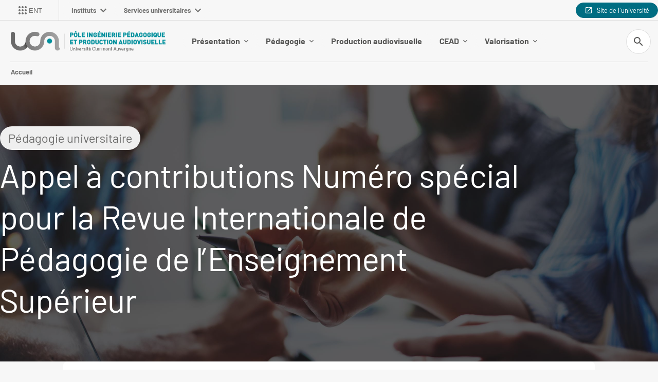

--- FILE ---
content_type: text/html;charset=UTF-8
request_url: https://ippa.uca.fr/actualites/appel-a-contributions-numero-special-pour-la-revue-internationale-de-pedagogie-de-lenseignement-superieur
body_size: 17387
content:














































<!DOCTYPE html>
<!--[if IE 9]>    <html class="no-js ie ie9 html" xmlns="http://www.w3.org/1999/xhtml" lang="fr" xml:lang="fr"> <![endif]-->
<!--[if gt IE 9]> <html class="no-js ie html" xmlns="http://www.w3.org/1999/xhtml" lang="fr" xml:lang="fr"> <![endif]-->
<!--[if !IE]> --> <html class="no-js html" xmlns="http://www.w3.org/1999/xhtml" lang="fr" xml:lang="fr"> <!-- <![endif]-->
<head>
    <meta name="viewport" content="width=device-width, initial-scale=1.0" />
    




















    <meta name="description" content="" />
    <meta name="DC.Description" lang="fr-FR" content="" />
    <meta property="og:description" content="" />
    <meta property="og:title" content="Appel à contributions Numéro spécial pour la Revue Internationale de Pédagogie de l’Enseignement Supérieur - Pôle Ingénierie Pédagogie et Production Audiovisuelle" />
    <meta property="og:site_name" content="Pôle Ingénierie Pédagogie et Production Audiovisuelle" />
    <meta property="og:type" content="article" />
    <meta property="og:url" content="https://ippa.uca.fr/actualites/appel-a-contributions-numero-special-pour-la-revue-internationale-de-pedagogie-de-lenseignement-superieur" />
    <meta property="og:image" content="https://ippa.uca.fr/medias/photo/ripes_1583224084221-png" />
    
        <meta property="og:image:width" content="700" />
        <meta property="og:image:height" content="390" />
    <meta itemprop="name" content="Appel à contributions Numéro spécial pour la Revue Internationale de Pédagogie de l’Enseignement Supérieur - Pôle Ingénierie Pédagogie et Production Audiovisuelle"/>
    <meta itemprop="description" content=""/>
    <meta itemprop="keywords" content=""/>
    <meta itemprop="image" content="https://ippa.uca.fr/medias/photo/ripes_1583224084221-png" />
    <meta itemprop="name" content="Appel à contributions Numéro spécial pour la Revue Internationale de Pédagogie de l’Enseignement Supérieur" />
<meta http-equiv="content-type" content="text/html; charset=utf-8" />
<title>Appel à contributions Numéro spécial pour la Revue Internationale de Pédagogie de l’Enseignement Supérieur - Pôle Ingénierie Pédagogie et Production Audiovisuelle</title>
    <link rel="canonical" href="/actualites/appel-a-contributions-numero-special-pour-la-revue-internationale-de-pedagogie-de-lenseignement-superieur" />
<link rel="icon" type="image/png" href="https://ippa.uca.fr/jsp2021/images/favicon.png" />
<meta http-equiv="pragma" content="no-cache" />

<link rel="schema.DC" href="http://purl.org/dc/elements/1.1/" />
<meta name="DC.Title" content="Appel à contributions Numéro spécial pour la Revue Internationale de Pédagogie de l’Enseignement Supérieur - Pôle Ingénierie Pédagogie et Production Audiovisuelle" />
<meta name="DC.Creator" content="Marion SABART" />
<meta name="DC.Description" lang="fr-FR" content="" />
<meta name="DC.Publisher" content="Marion SABART" />
<meta name="DC.Date.created" scheme="W3CDTF" content="20200303 09:23:58.0" />
<meta name="DC.Date.modified" scheme="W3CDTF" content="20200514 15:29:21.0" />
<meta name="DC.Language" scheme="RFC3066" content="fr-FR" />
<meta name="DC.Rights" content="Copyright &copy; Pôle Ingénierie Pédagogie et Production Audiovisuelle" />

<meta name="author" lang="fr_FR" content="Marion SABART" />
<meta name="Date-Creation-yyyymmdd" content="20200303 09:23:58.0" />
<meta name="Date-Revision-yyyymmdd" content="20200514 15:29:21.0" />
<meta name="copyright" content="Copyright &copy; Pôle Ingénierie Pédagogie et Production Audiovisuelle" />
<meta name="reply-to" content="webmaster@uca.fr" />
<meta name="category" content="Internet" />
<meta name="robots" content="index, follow" />
<meta name="distribution" content="global" />
<meta name="identifier-url" content="https://ippa.uca.fr/" />
<meta name="resource-type" content="document" />
<meta name="expires" content="-1" />
    <meta name="google-site-verification" content="P67VOi-nSln1yG2pFzOpwCNibG_JNOLc0ZqortW6j00" />
<meta name="Generator" content="K-Sup (7.1.2)" />
<meta name="Formatter" content="K-Sup (7.1.2)" />


    <link rel="start" title="Accueil" href="https://ippa.uca.fr/" />
    <link rel="alternate" type="application/rss+xml" title="Fil RSS des dix dernières actualités" href="https://ippa.uca.fr/adminsite/webservices/export_rss.jsp?NOMBRE=10&amp;CODE_RUBRIQUE=3382581602743802&amp;LANGUE=0" />

    <link rel="stylesheet" type="text/css" media="screen" href="/static/css/jQueryCSS.5d01589cf7.css"/>
    <link rel="stylesheet" type="text/css" media="print" href="/static/css/styles-print.4d9b07cc98.css"/>
    <link rel="stylesheet" type="text/css" media="screen" href="/static/css/styles2021.022f859c37.css"/>
    <link rel="stylesheet" type="text/css" media="print" href="/static/css/styles2021-print.6444064a99.css"/>
    <link rel="stylesheet" type="text/css" media="screen" href="/static/css/connecteurhal.50bb0c84f1.css"/>
    












<style type="text/css" media="screen,print">
    /*  remplacer par variable bandeau (de site) usine à sites */
    #bandeau {
     background-image: url(https://ippa.uca.fr/medias/photo/bandeau-ippa_1567588176965-jpg);
    
    }

    
    .field-input__icone {
      background-image: url("data:image/svg+xml,%3Csvg width='18' height='18' viewBox='0 0 18 18' fill='none' xmlns='http://www.w3.org/2000/svg'%3E%3Cpath fill-rule='evenodd' clip-rule='evenodd' d='M6.5 0C10.0899 0 13 2.91015 13 6.5C13 8.11 12.41 9.59 11.44 10.73L11.71 11H12.5L17.5 16L16 17.5L11 12.5V11.71L10.73 11.44C9.59 12.41 8.11 13 6.5 13C2.91015 13 0 10.0899 0 6.5C0 2.91015 2.91015 0 6.5 0ZM6.5 2C4 2 2 4 2 6.5C2 9 4 11 6.5 11C9 11 11 9 11 6.5C11 4 9 2 6.5 2Z' fill='%23006d82'/%3E%3C/svg%3E%0A");
    }

    .submenu__label.submenu__label--active:after, .submenu__label.active:after {
        background-image: url("data:image/svg+xml,%3Csvg width='8' height='13' viewBox='0 0 8 13' fill='none' xmlns='http://www.w3.org/2000/svg'%3E%3Cpath fill-rule='evenodd' clip-rule='evenodd' d='M0.589844 11.1337L5.16984 6.55371L0.589844 1.96371L1.99984 0.553711L7.99984 6.55371L1.99984 12.5537L0.589844 11.1337Z' fill='%23006d82'/%3E%3C/svg%3E ");
    }
    
    body.ficheaccueil .versions__item:after {
        background-image: url("data:image/svg+xml,%3Csvg width='12' height='8' viewBox='0 0 12 8' fill='none' xmlns='http://www.w3.org/2000/svg'%3E%3Cpath fill-rule='evenodd' clip-rule='evenodd' d='M1.41 0.579987L6 5.16999L10.59 0.579987L12 1.99999L6 7.99999L0 1.99999L1.41 0.579987Z' fill='%23ffffff'/%3E%3C/svg%3E%0A");
    }
    
    body.formation .versions__item:after {
        background-image: url("data:image/svg+xml,%3Csvg width='12' height='8' viewBox='0 0 12 8' fill='none' xmlns='http://www.w3.org/2000/svg'%3E%3Cpath fill-rule='evenodd' clip-rule='evenodd' d='M1.41 0.579987L6 5.16999L10.59 0.579987L12 1.99999L6 7.99999L0 1.99999L1.41 0.579987Z' fill='%23ffffff'/%3E%3C/svg%3E%0A");
    }
    
    #encadres ul.objets.site-map.accordion__list li.accordion__item-level3 {
        background-color: rgba(0,109,130,0.2);
    }
    
    #encadres ul.objets.site-map.accordion__list li.accordion__item-level3 .accordion__list-heading,
    #encadres ul.objets.site-map.accordion__list li.accordion__item-level4,
    #encadres ul.objets.site-map.accordion__list li.accordion__item-level5,
    #encadres ul.objets.site-map.accordion__list li.accordion__item-level6 {
        background-color: rgba(0,109,130,0.0);
    }
    
    :root {
    
        --couleur-principale-rgb : 0,109,130;
    
        --couleur-fond-formation : #006d82;
    
        --couleur-selection-formation : #ffffff;
    
        --couleur-texte-selection-menu-clair : #ffffff;
    
        --couleur-fond-homepage : #006d82;
    
        --couleur-principale : #006d82;
    
        --couleur-texte-menu-formation : #ffffff;
    
        --couleur-texte-cartouche-formation : #ffffff;
    
        --couleur-texte-selection-menu-home : #006d82;
    
        --couleur-texte-menu-home : #ffffff;
    
        --couleur-tertiaire : #bed2d7;
    
        --couleur-texte-menu-clair : #575756;
    
        --couleur-secondaire : #56b5bb;
    
        --couleur-cartouche-formation : #006d82;
    
        --couleur-selection-menu-home : #ffffff;
    
        --couleur-texte-selection-menu-formation : #006d82;
    
    }

    .documents_hal {
    
        --hal-tag-background-color : #006d82;
    
        --hal-tag-color : #ffffff;
    
        --hal-accent-color : #006d82;
    
    }

</style>


    <script type="text/javascript">var html = document.getElementsByTagName('html')[0]; html.className = html.className.replace('no-js', 'js');</script>
    

    



    <!-- Global site tag (gtag.js) - Google Analytics -->
    <script async data-type="application/javascript" data-name="analytics_cookies" src="https://www.googletagmanager.com/gtag/js?id=G-XNBSLQEQ54"></script>
    <script type="opt-in" data-type="application/javascript" data-name="analytics_cookies">
        window.dataLayer = window.dataLayer || [];
        function gtag(){dataLayer.push(arguments);}
        gtag('js', new Date());
        gtag('config', 'G-XNBSLQEQ54');
    </script>

    
        <script src="https://cdn.uca.fr/ksup/analytics/stat.js"></script>
    
    <link href="https://menu.ent.uca.fr/app.css" rel="stylesheet">
</head>
<body id="body" class="fiche actualite composante nocalc " data-toggle="#menu_principal .active, #connexion .active, #acces_directs .active, .lien__acces__direct__item--submenu .active, #recherche-simple .active, #mp-menu-galaxie .active, .parcoursCard.active" data-toggle-bubble>


<header class="header has_logo_principal" itemscope itemtype="http://schema.org/WPHeader">
    <p id="liens_evitement">
        <a href="#contenu-encadres" class="evitement-item">Aller au contenu</a> |
        <a href="#menu_principal_first" class="evitement-item">Menu prinicipal</a> |
        <a href="#bouton-ent" class="evitement-item">Applications et ENT</a> |
        <a href="#mp-menu-galaxie" class="evitement-item">Univers UCA</a> |
        <a href="#pied_page" class="evitement-item">Pied de page</a>
    </p>
    
<div class="header__top">
    <div class="header__top--left">
        








    
    <div class="menu-intranet" id="bouton-ent">
        <button class="menu-intranet__item">
            <div class="menu-intranet__picto">
            
                
                    <svg xmlns="http://www.w3.org/2000/svg" xmlns:xlink="http://www.w3.org/1999/xlink" version="1.1" width="24" height="24" viewBox="0 0 24 24"><path d="M12 16C13.1 16 14 16.9 14 18S13.1 20 12 20 10 19.1 10 18 10.9 16 12 16M12 10C13.1 10 14 10.9 14 12S13.1 14 12 14 10 13.1 10 12 10.9 10 12 10M12 4C13.1 4 14 4.9 14 6S13.1 8 12 8 10 7.1 10 6 10.9 4 12 4M6 16C7.1 16 8 16.9 8 18S7.1 20 6 20 4 19.1 4 18 4.9 16 6 16M6 10C7.1 10 8 10.9 8 12S7.1 14 6 14 4 13.1 4 12 4.9 10 6 10M6 4C7.1 4 8 4.9 8 6S7.1 8 6 8 4 7.1 4 6 4.9 4 6 4M18 16C19.1 16 20 16.9 20 18S19.1 20 18 20 16 19.1 16 18 16.9 16 18 16M18 10C19.1 10 20 10.9 20 12S19.1 14 18 14 16 13.1 16 12 16.9 10 18 10M18 4C19.1 4 20 4.9 20 6S19.1 8 18 8 16 7.1 16 6 16.9 4 18 4Z" /></svg>
                
                
            
        </div>
            <span class="menu-intranet__libelle text--small">ENT</span>
            
        </button>
    </div>


        














<nav id="mp-menu-galaxie" class="mp-menu menu-galaxie">
    <ul class="menu-galaxie__list menu__level--1" data-toggle-id="" id="menu-galaxie">
        
            
            <li class="menu__item menu__item-level--1">
                
                <button class="menu__item-label menu-galaxie__button" type="button" data-toggle="[data-toggle-id='01']" data-toggle-group="menus" data-toggle-event="menu-toggle-event-galaxie">
                    Instituts
                    <svg width="12" height="8" viewBox="0 0 12 8" fill="none" xmlns="http://www.w3.org/2000/svg">
                        <path fill-rule="evenodd" clip-rule="evenodd" d="M1.41 0.580078L6 5.17008L10.59 0.580078L12 2.00008L6 8.00008L0 2.00008L1.41 0.580078Z" fill="#6D6D6C"/>
                    </svg>
                </button>
                <div class="submenu__content submenu__content-level--1" data-toggle-id="01"  data-toggle-target>
                    <div class="submenu-galaxie--left">
                        
                            <ul class="menu__list-level menu__list-level--3">
                                
                                    
                                    <li>
                                        <button class="submenu__label submenu-level--3" data-toggle="[data-toggle-id='021']" data-toggle-group="galaxie1-niveaux2" tabindex="0">
                                            Clermont Auvergne INP
                                        </button>

                                    </li>
                                
                                    
                                    <li>
                                        <button class="submenu__label submenu-level--3" data-toggle="[data-toggle-id='022']" data-toggle-group="galaxie1-niveaux2" tabindex="0">
                                            Institut Droit, Economie, Management
                                        </button>

                                    </li>
                                
                                    
                                    <li>
                                        <button class="submenu__label submenu-level--3" data-toggle="[data-toggle-id='023']" data-toggle-group="galaxie1-niveaux2" tabindex="0">
                                            Institut Lettres, Langues, Sciences humaines et sociales
                                        </button>

                                    </li>
                                
                                    
                                    <li>
                                        <button class="submenu__label submenu-level--3" data-toggle="[data-toggle-id='024']" data-toggle-group="galaxie1-niveaux2" tabindex="0">
                                            Institut des Sciences
                                        </button>

                                    </li>
                                
                                    
                                    <li>
                                        <button class="submenu__label submenu-level--3" data-toggle="[data-toggle-id='025']" data-toggle-group="galaxie1-niveaux2" tabindex="0">
                                            Institut Sciences de la vie, Santé, Agronomie, Environnement
                                        </button>

                                    </li>
                                
                                    
                                    <li>
                                        <button class="submenu__label submenu-level--3" data-toggle="[data-toggle-id='026']" data-toggle-group="galaxie1-niveaux2" tabindex="0">
                                            IUT Clermont Auvergne
                                        </button>

                                    </li>
                                
                            </ul>
                        
                    </div>
                    
                    
                        
                            
                            <div class="submenu__item submenu__item-galaxie" data-toggle-id="021" data-toggle-target>
                                <button class="button tag tag--small submenu__button-close active" data-toggle="[data-toggle-id='01']" data-toggle-event="menu-toggle-event-galaxie" type="button">
                                    <svg width="10" height="10" viewBox="0 0 10 10" fill="none" xmlns="http://www.w3.org/2000/svg">
                                        <path fill-rule="evenodd" clip-rule="evenodd" d="M9.66634 1.16583L8.72634 0.22583L4.99967 3.9525L1.27301 0.22583L0.333008 1.16583L4.05967 4.8925L0.333008 8.61916L1.27301 9.55916L4.99967 5.8325L8.72634 9.55916L9.66634 8.61916L5.93967 4.8925L9.66634 1.16583Z" fill="#6D6D6C"/>
                                    </svg>
                                    Fermer
                                </button>
                                
                                    <h6 class="submenu__content-title submenu__galaxie-title">
                                        
                                            
                                                <a href="https://www.uca.fr/clermont-auvergne-inp/site-de-clermont-auvergne-inp">
                                                    Site de Clermont Auvergne INP
                                                </a>
                                            
                                            
                                        
                                    </h6>
                                    
                                    <ul class="submenu__content-level--5">
                                        
                                    </ul>
                                
                                    <h6 class="submenu__content-title submenu__galaxie-title">
                                        
                                            
                                            
                                                Structure d&#039;enseignement
                                            
                                        
                                    </h6>
                                    
                                    <ul class="submenu__content-level--5">
                                        
                                            <li class="submenu__content-item submenu__galaxie-item"><a href="https://www.uca.fr/clermont-auvergne-inp/sigma-clermont" class="submenu__galaxie-link">SIGMA Clermont</a></li>
                                        
                                            <li class="submenu__content-item submenu__galaxie-item"><a href="https://www.uca.fr/clermont-auvergne-inp/polytech-clermont" class="submenu__galaxie-link">Polytech Clermont</a></li>
                                        
                                            <li class="submenu__content-item submenu__galaxie-item"><a href="https://www.uca.fr/clermont-auvergne-inp/isima" class="submenu__galaxie-link">ISIMA</a></li>
                                        
                                            <li class="submenu__content-item submenu__galaxie-item"><a href="https://www.uca.fr/clermont-auvergne-inp/ed-sciences-pour-lingenieur" class="submenu__galaxie-link">ED Sciences pour l&#039;ingénieur</a></li>
                                        
                                    </ul>
                                
                                    <h6 class="submenu__content-title submenu__galaxie-title">
                                        
                                            
                                            
                                                Laboratoires
                                            
                                        
                                    </h6>
                                    
                                    <ul class="submenu__content-level--5">
                                        
                                            <li class="submenu__content-item submenu__galaxie-item"><a href="https://www.uca.fr/clermont-auvergne-inp/institut-pascal-ip" class="submenu__galaxie-link">Institut Pascal (IP)</a></li>
                                        
                                            <li class="submenu__content-item submenu__galaxie-item"><a href="https://www.uca.fr/clermont-auvergne-inp/laboratoire-dinformatique-de-modelisation-et-doptimisation-des-systemes-limos" class="submenu__galaxie-link">Laboratoire d&#039;Informatique, de Modélisation et d&#039;Optimisation des Systèmes (LIMOS)</a></li>
                                        
                                            <li class="submenu__content-item submenu__galaxie-item"><a href="https://www.uca.fr/clermont-auvergne-inp/institut-de-chimie-de-clermont-ferrand-iccf" class="submenu__galaxie-link">Institut de Chimie de Clermont-Ferrand (ICCF)</a></li>
                                        
                                    </ul>
                                
                            </div>
                        
                            
                            <div class="submenu__item submenu__item-galaxie" data-toggle-id="022" data-toggle-target>
                                <button class="button tag tag--small submenu__button-close active" data-toggle="[data-toggle-id='01']" data-toggle-event="menu-toggle-event-galaxie" type="button">
                                    <svg width="10" height="10" viewBox="0 0 10 10" fill="none" xmlns="http://www.w3.org/2000/svg">
                                        <path fill-rule="evenodd" clip-rule="evenodd" d="M9.66634 1.16583L8.72634 0.22583L4.99967 3.9525L1.27301 0.22583L0.333008 1.16583L4.05967 4.8925L0.333008 8.61916L1.27301 9.55916L4.99967 5.8325L8.72634 9.55916L9.66634 8.61916L5.93967 4.8925L9.66634 1.16583Z" fill="#6D6D6C"/>
                                    </svg>
                                    Fermer
                                </button>
                                
                                    <h6 class="submenu__content-title submenu__galaxie-title">
                                        
                                            
                                                <a href="https://www.uca.fr/institut-droit-economie-management/institut-droit-economie-management">
                                                    Institut Droit, Économie, Management
                                                </a>
                                            
                                            
                                        
                                    </h6>
                                    
                                    <ul class="submenu__content-level--5">
                                        
                                    </ul>
                                
                                    <h6 class="submenu__content-title submenu__galaxie-title">
                                        
                                            
                                            
                                                Structure d&#039;enseignement
                                            
                                        
                                    </h6>
                                    
                                    <ul class="submenu__content-level--5">
                                        
                                            <li class="submenu__content-item submenu__galaxie-item"><a href="https://www.uca.fr/institut-droit-economie-management/ecole-deconomie" class="submenu__galaxie-link">École d&#039;Économie</a></li>
                                        
                                            <li class="submenu__content-item submenu__galaxie-item"><a href="https://www.uca.fr/institut-droit-economie-management/iae-clermont-auvergne-school-of-management" class="submenu__galaxie-link">IAE Clermont Auvergne - School of Management</a></li>
                                        
                                            <li class="submenu__content-item submenu__galaxie-item"><a href="https://www.uca.fr/institut-droit-economie-management/ecole-de-droit" class="submenu__galaxie-link">École de Droit</a></li>
                                        
                                            <li class="submenu__content-item submenu__galaxie-item"><a href="https://www.uca.fr/institut-droit-economie-management/ed-sciences-economiques-juridiques-politiques-de-gestion" class="submenu__galaxie-link">ED Sciences Économiques, Juridiques, Politiques &amp; de Gestion</a></li>
                                        
                                    </ul>
                                
                                    <h6 class="submenu__content-title submenu__galaxie-title">
                                        
                                            
                                            
                                                Laboratoires
                                            
                                        
                                    </h6>
                                    
                                    <ul class="submenu__content-level--5">
                                        
                                            <li class="submenu__content-item submenu__galaxie-item"><a href="https://www.uca.fr/institut-droit-economie-management/clermont-recherche-management-clerma" class="submenu__galaxie-link">Clermont Recherche Management (CleRMA)</a></li>
                                        
                                            <li class="submenu__content-item submenu__galaxie-item"><a href="https://www.uca.fr/institut-droit-economie-management/centre-detudes-et-de-recherches-sur-le-developpement-international-cerdi" class="submenu__galaxie-link">Centre d’Etudes et de Recherches sur le Développement International (CERDI)</a></li>
                                        
                                            <li class="submenu__content-item submenu__galaxie-item"><a href="https://www.uca.fr/institut-droit-economie-management/centre-michel-de-lhospital-cmh" class="submenu__galaxie-link">Centre Michel de l’Hospital (CMH)</a></li>
                                        
                                    </ul>
                                
                            </div>
                        
                            
                            <div class="submenu__item submenu__item-galaxie" data-toggle-id="023" data-toggle-target>
                                <button class="button tag tag--small submenu__button-close active" data-toggle="[data-toggle-id='01']" data-toggle-event="menu-toggle-event-galaxie" type="button">
                                    <svg width="10" height="10" viewBox="0 0 10 10" fill="none" xmlns="http://www.w3.org/2000/svg">
                                        <path fill-rule="evenodd" clip-rule="evenodd" d="M9.66634 1.16583L8.72634 0.22583L4.99967 3.9525L1.27301 0.22583L0.333008 1.16583L4.05967 4.8925L0.333008 8.61916L1.27301 9.55916L4.99967 5.8325L8.72634 9.55916L9.66634 8.61916L5.93967 4.8925L9.66634 1.16583Z" fill="#6D6D6C"/>
                                    </svg>
                                    Fermer
                                </button>
                                
                                    <h6 class="submenu__content-title submenu__galaxie-title">
                                        
                                            
                                                <a href="https://www.uca.fr/institut-lettres-langues-sciences-humaines-et-sociales/institut-lettres-langues-sciences-humaines-et-sociales">
                                                    Institut Lettres, Langues, Sciences humaines et sociales
                                                </a>
                                            
                                            
                                        
                                    </h6>
                                    
                                    <ul class="submenu__content-level--5">
                                        
                                    </ul>
                                
                                    <h6 class="submenu__content-title submenu__galaxie-title">
                                        
                                            
                                            
                                                Structure d&#039;enseignement
                                            
                                        
                                    </h6>
                                    
                                    <ul class="submenu__content-level--5">
                                        
                                            <li class="submenu__content-item submenu__galaxie-item"><a href="https://www.uca.fr/institut-lettres-langues-sciences-humaines-et-sociales/ufr-lettres-culture-sciences-humaines" class="submenu__galaxie-link">UFR Lettres, Culture, Sciences Humaines</a></li>
                                        
                                            <li class="submenu__content-item submenu__galaxie-item"><a href="https://www.uca.fr/institut-lettres-langues-sciences-humaines-et-sociales/ufr-langues-cultures-et-communication" class="submenu__galaxie-link">UFR Langues, Cultures et Communication</a></li>
                                        
                                            <li class="submenu__content-item submenu__galaxie-item"><a href="https://www.uca.fr/institut-lettres-langues-sciences-humaines-et-sociales/ufr-psychologie-sciences-sociales-sciences-de-leducation" class="submenu__galaxie-link">UFR Psychologie, Sciences Sociales, Sciences de l’Éducation</a></li>
                                        
                                            <li class="submenu__content-item submenu__galaxie-item"><a href="https://www.uca.fr/institut-lettres-langues-sciences-humaines-et-sociales/ufr-sciences-et-techniques-des-activites-physiques-et-sportives" class="submenu__galaxie-link">UFR Sciences et Techniques des Activités Physiques et Sportives</a></li>
                                        
                                            <li class="submenu__content-item submenu__galaxie-item"><a href="https://www.uca.fr/institut-lettres-langues-sciences-humaines-et-sociales/institut-national-superieur-du-professorat-et-de-leducation" class="submenu__galaxie-link">Institut National Supérieur du Professorat et de l&#039;Éducation</a></li>
                                        
                                            <li class="submenu__content-item submenu__galaxie-item"><a href="https://www.uca.fr/institut-lettres-langues-sciences-humaines-et-sociales/ecole-nationale-superieure-darchitecture-clermont-ferrand" class="submenu__galaxie-link">École Nationale Supérieure d&#039;Architecture Clermont-Ferrand</a></li>
                                        
                                            <li class="submenu__content-item submenu__galaxie-item"><a href="https://www.uca.fr/institut-lettres-langues-sciences-humaines-et-sociales/ed-lettres-sciences-humaines-sociales" class="submenu__galaxie-link">ED Lettres Sciences Humaines &amp; Sociales</a></li>
                                        
                                    </ul>
                                
                                    <h6 class="submenu__content-title submenu__galaxie-title">
                                        
                                            
                                            
                                                Laboratoires
                                            
                                        
                                    </h6>
                                    
                                    <ul class="submenu__content-level--5">
                                        
                                            <li class="submenu__content-item submenu__galaxie-item"><a href="https://www.uca.fr/institut-lettres-langues-sciences-humaines-et-sociales/centre-dhistoire-espaces-et-cultures-chec" class="submenu__galaxie-link">Centre d&#039;Histoire &#034;Espaces et Cultures&#034; (CHEC)</a></li>
                                        
                                            <li class="submenu__content-item submenu__galaxie-item"><a href="https://www.uca.fr/institut-lettres-langues-sciences-humaines-et-sociales/centre-de-recherches-sur-les-litteratures-et-la-sociopoetique-celis" class="submenu__galaxie-link">Centre de Recherches sur les Littératures et la Sociopoétique (CELIS)</a></li>
                                        
                                            <li class="submenu__content-item submenu__galaxie-item"><a href="https://www.uca.fr/institut-lettres-langues-sciences-humaines-et-sociales/institut-dhistoire-des-representations-et-des-idees-dans-les-modernites-ihrim" class="submenu__galaxie-link">Institut d&#039;Histoire des Représentations et des Idées dans les Modernités (IHRIM)</a></li>
                                        
                                            <li class="submenu__content-item submenu__galaxie-item"><a href="https://www.uca.fr/institut-lettres-langues-sciences-humaines-et-sociales/laboratoire-activite-connaissance-transmission-education-acte" class="submenu__galaxie-link">Laboratoire Activité Connaissance Transmission Education (ACTé)</a></li>
                                        
                                            <li class="submenu__content-item submenu__galaxie-item"><a href="https://www.uca.fr/institut-lettres-langues-sciences-humaines-et-sociales/laboratoire-communication-et-societes-comsocs" class="submenu__galaxie-link">Laboratoire Communication et Sociétés (ComSocs)</a></li>
                                        
                                            <li class="submenu__content-item submenu__galaxie-item"><a href="https://www.uca.fr/institut-lettres-langues-sciences-humaines-et-sociales/laboratoire-de-geographie-physique-et-environnementale-geolab" class="submenu__galaxie-link">Laboratoire de Géographie Physique et Environnementale (GEOLAB)</a></li>
                                        
                                            <li class="submenu__content-item submenu__galaxie-item"><a href="https://www.uca.fr/institut-lettres-langues-sciences-humaines-et-sociales/laboratoire-de-philosophies-et-rationalites-phier" class="submenu__galaxie-link">Laboratoire Philosophies et Rationalités (PHIER)</a></li>
                                        
                                            <li class="submenu__content-item submenu__galaxie-item"><a href="https://www.uca.fr/institut-lettres-langues-sciences-humaines-et-sociales/laboratoire-de-psychologie-sociale-et-cognitive-lapsco" class="submenu__galaxie-link">Laboratoire de Psychologie Sociale et Cognitive (LAPSCO)</a></li>
                                        
                                            <li class="submenu__content-item submenu__galaxie-item"><a href="https://www.uca.fr/institut-lettres-langues-sciences-humaines-et-sociales/ressources" class="submenu__galaxie-link">Ressources</a></li>
                                        
                                            <li class="submenu__content-item submenu__galaxie-item"><a href="https://www.uca.fr/institut-lettres-langues-sciences-humaines-et-sociales/laboratoire-de-recherche-sur-le-langage-lrl" class="submenu__galaxie-link">Laboratoire de Recherche sur le Langage (LRL)</a></li>
                                        
                                            <li class="submenu__content-item submenu__galaxie-item"><a href="https://www.uca.fr/institut-lettres-langues-sciences-humaines-et-sociales/maison-des-sciences-de-lhomme-msh" class="submenu__galaxie-link">Maison des Sciences Humaines (MSH)</a></li>
                                        
                                            <li class="submenu__content-item submenu__galaxie-item"><a href="https://www.uca.fr/institut-lettres-langues-sciences-humaines-et-sociales/territoires-territoires" class="submenu__galaxie-link">Territoires (Territoires)</a></li>
                                        
                                            <li class="submenu__content-item submenu__galaxie-item"><a href="https://www.uca.fr/institut-lettres-langues-sciences-humaines-et-sociales/laboratoire-detudes-sociologiques-sur-la-construction-et-la-reproduction-sociales-lescores" class="submenu__galaxie-link">Laboratoire d&#039;Etudes Sociologiques sur la Construction et la Reproduction Sociales (LESCORES)</a></li>
                                        
                                    </ul>
                                
                            </div>
                        
                            
                            <div class="submenu__item submenu__item-galaxie" data-toggle-id="024" data-toggle-target>
                                <button class="button tag tag--small submenu__button-close active" data-toggle="[data-toggle-id='01']" data-toggle-event="menu-toggle-event-galaxie" type="button">
                                    <svg width="10" height="10" viewBox="0 0 10 10" fill="none" xmlns="http://www.w3.org/2000/svg">
                                        <path fill-rule="evenodd" clip-rule="evenodd" d="M9.66634 1.16583L8.72634 0.22583L4.99967 3.9525L1.27301 0.22583L0.333008 1.16583L4.05967 4.8925L0.333008 8.61916L1.27301 9.55916L4.99967 5.8325L8.72634 9.55916L9.66634 8.61916L5.93967 4.8925L9.66634 1.16583Z" fill="#6D6D6C"/>
                                    </svg>
                                    Fermer
                                </button>
                                
                                    <h6 class="submenu__content-title submenu__galaxie-title">
                                        
                                            
                                                <a href="https://www.uca.fr/institut-des-sciences/institut-des-sciences">
                                                    Institut des Sciences
                                                </a>
                                            
                                            
                                        
                                    </h6>
                                    
                                    <ul class="submenu__content-level--5">
                                        
                                    </ul>
                                
                                    <h6 class="submenu__content-title submenu__galaxie-title">
                                        
                                            
                                            
                                                Structure d&#039;enseignement
                                            
                                        
                                    </h6>
                                    
                                    <ul class="submenu__content-level--5">
                                        
                                            <li class="submenu__content-item submenu__galaxie-item"><a href="https://www.uca.fr/institut-des-sciences/ufr-chimie" class="submenu__galaxie-link">UFR Chimie</a></li>
                                        
                                            <li class="submenu__content-item submenu__galaxie-item"><a href="https://www.uca.fr/institut-des-sciences/ufr-mathematiques" class="submenu__galaxie-link">UFR Mathématiques</a></li>
                                        
                                            <li class="submenu__content-item submenu__galaxie-item"><a href="https://www.uca.fr/institut-des-sciences/ecole-universitaire-de-physique-et-dingenierie" class="submenu__galaxie-link">École Universitaire de Physique et d’Ingénierie</a></li>
                                        
                                            <li class="submenu__content-item submenu__galaxie-item"><a href="https://www.uca.fr/institut-des-sciences/ecole-de-lopgc" class="submenu__galaxie-link">École de l&#039;OPGC</a></li>
                                        
                                            <li class="submenu__content-item submenu__galaxie-item"><a href="https://www.uca.fr/institut-des-sciences/ed-sciences-fondamentales" class="submenu__galaxie-link">ED Sciences fondamentales</a></li>
                                        
                                    </ul>
                                
                                    <h6 class="submenu__content-title submenu__galaxie-title">
                                        
                                            
                                            
                                                Laboratoires
                                            
                                        
                                    </h6>
                                    
                                    <ul class="submenu__content-level--5">
                                        
                                            <li class="submenu__content-item submenu__galaxie-item"><a href="https://www.uca.fr/institut-des-sciences/institut-pascal-ip" class="submenu__galaxie-link">Institut Pascal (IP)</a></li>
                                        
                                            <li class="submenu__content-item submenu__galaxie-item"><a href="https://www.uca.fr/institut-des-sciences/laboratoire-magmas-et-volcans-lmv" class="submenu__galaxie-link">Laboratoire Magmas et Volcans (LMV)</a></li>
                                        
                                            <li class="submenu__content-item submenu__galaxie-item"><a href="https://www.uca.fr/institut-des-sciences/institut-de-chimie-de-clermont-ferrand-iccf" class="submenu__galaxie-link">Institut de Chimie de Clermont-Ferrand (ICCF)</a></li>
                                        
                                            <li class="submenu__content-item submenu__galaxie-item"><a href="https://www.uca.fr/institut-des-sciences/laboratoire-de-mathemathiques-blaise-pascal-lm" class="submenu__galaxie-link">Laboratoire de Mathémathiques Blaise Pascal (LMBP)</a></li>
                                        
                                            <li class="submenu__content-item submenu__galaxie-item"><a href="https://www.uca.fr/institut-des-sciences/laboratoire-de-meteorologie-physique-lamp" class="submenu__galaxie-link">Laboratoire de Météorologie Physique (LaMP)</a></li>
                                        
                                            <li class="submenu__content-item submenu__galaxie-item"><a href="https://www.uca.fr/institut-des-sciences/laboratoire-de-physique-de-clermont-lpc" class="submenu__galaxie-link">Laboratoire de Physique de Clermont Auvergne (LPC)</a></li>
                                        
                                            <li class="submenu__content-item submenu__galaxie-item"><a href="https://www.uca.fr/institut-des-sciences/observatoire-de-physique-du-globe-de-clermont-ferrand-opgc" class="submenu__galaxie-link">Observatoire de Physique du Globe de Clermont-Ferrand (OPGC)</a></li>
                                        
                                    </ul>
                                
                            </div>
                        
                            
                            <div class="submenu__item submenu__item-galaxie" data-toggle-id="025" data-toggle-target>
                                <button class="button tag tag--small submenu__button-close active" data-toggle="[data-toggle-id='01']" data-toggle-event="menu-toggle-event-galaxie" type="button">
                                    <svg width="10" height="10" viewBox="0 0 10 10" fill="none" xmlns="http://www.w3.org/2000/svg">
                                        <path fill-rule="evenodd" clip-rule="evenodd" d="M9.66634 1.16583L8.72634 0.22583L4.99967 3.9525L1.27301 0.22583L0.333008 1.16583L4.05967 4.8925L0.333008 8.61916L1.27301 9.55916L4.99967 5.8325L8.72634 9.55916L9.66634 8.61916L5.93967 4.8925L9.66634 1.16583Z" fill="#6D6D6C"/>
                                    </svg>
                                    Fermer
                                </button>
                                
                                    <h6 class="submenu__content-title submenu__galaxie-title">
                                        
                                            
                                                <a href="https://www.uca.fr/institut-sciences-de-la-vie-sante-agronomie-environnement/institut-sciences-de-la-vie-sante-agronomie-environnement">
                                                    Institut Sciences de la Vie, Santé, Agronomie, Environnement
                                                </a>
                                            
                                            
                                        
                                    </h6>
                                    
                                    <ul class="submenu__content-level--5">
                                        
                                    </ul>
                                
                                    <h6 class="submenu__content-title submenu__galaxie-title">
                                        
                                            
                                            
                                                Structure d&#039;enseignement
                                            
                                        
                                    </h6>
                                    
                                    <ul class="submenu__content-level--5">
                                        
                                            <li class="submenu__content-item submenu__galaxie-item"><a href="https://www.uca.fr/institut-sciences-de-la-vie-sante-agronomie-environnement/ufr-biologie" class="submenu__galaxie-link">UFR Biologie</a></li>
                                        
                                            <li class="submenu__content-item submenu__galaxie-item"><a href="https://www.uca.fr/institut-sciences-de-la-vie-sante-agronomie-environnement/ufr-de-medecine-et-des-professions-paramedicales" class="submenu__galaxie-link">UFR de Médecine et des Professions Paramédicales</a></li>
                                        
                                            <li class="submenu__content-item submenu__galaxie-item"><a href="https://www.uca.fr/institut-sciences-de-la-vie-sante-agronomie-environnement/ufr-dodontologie" class="submenu__galaxie-link">UFR d&#039;Odontologie</a></li>
                                        
                                            <li class="submenu__content-item submenu__galaxie-item"><a href="https://www.uca.fr/institut-sciences-de-la-vie-sante-agronomie-environnement/ufr-de-pharmacie" class="submenu__galaxie-link">UFR de Pharmacie</a></li>
                                        
                                            <li class="submenu__content-item submenu__galaxie-item"><a href="https://www.uca.fr/institut-sciences-de-la-vie-sante-agronomie-environnement/ed-sciences-de-la-vie-sante-agronomie-environnement" class="submenu__galaxie-link">ED Sciences de la Vie, Santé, Agronomie &amp; Environnement</a></li>
                                        
                                    </ul>
                                
                                    <h6 class="submenu__content-title submenu__galaxie-title">
                                        
                                            
                                            
                                                Laboratoires
                                            
                                        
                                    </h6>
                                    
                                    <ul class="submenu__content-level--5">
                                        
                                            <li class="submenu__content-item submenu__galaxie-item"><a href="https://www.uca.fr/institut-sciences-de-la-vie-sante-agronomie-environnement/automedication-accompagnement-pluriprofessionnel-patient-acceppt" class="submenu__galaxie-link">AutomédiCation aCcompagnement Pluriprofessionnel PatienT (ACCePPT)</a></li>
                                        
                                            <li class="submenu__content-item submenu__galaxie-item"><a href="https://www.uca.fr/institut-sciences-de-la-vie-sante-agronomie-environnement/centre-de-recherche-en-odontologie-clinique-croc" class="submenu__galaxie-link">Centre de Recherche en Odontologie Clinique (CROC)</a></li>
                                        
                                            <li class="submenu__content-item submenu__galaxie-item"><a href="https://www.uca.fr/institut-sciences-de-la-vie-sante-agronomie-environnement/genetique-reproduction-et-developpement-gred" class="submenu__galaxie-link">Institut Génétique Reproduction et Développement (iGReD)</a></li>
                                        
                                            <li class="submenu__content-item submenu__galaxie-item"><a href="https://www.uca.fr/institut-sciences-de-la-vie-sante-agronomie-environnement/imagerie-moleculaire-et-strategies-theranostiques-imost" class="submenu__galaxie-link">Imagerie Moléculaire et Stratégies Théranostiques (IMoST)</a></li>
                                        
                                            <li class="submenu__content-item submenu__galaxie-item"><a href="https://www.uca.fr/institut-sciences-de-la-vie-sante-agronomie-environnement/laboratoire-microorganismes-genome-environnement-lmge" class="submenu__galaxie-link">Laboratoire Microorganismes : Génome Environnement (LMGE)</a></li>
                                        
                                            <li class="submenu__content-item submenu__galaxie-item"><a href="https://www.uca.fr/institut-sciences-de-la-vie-sante-agronomie-environnement/laboratoire-de-physique-et-physiologie-integratives-de-larbre-fruitier-et-forestier-piaf" class="submenu__galaxie-link">Laboratoire de Physique et Physiologie intégratives de l&#039;Arbre en environnement Fluctuant (PIAF)</a></li>
                                        
                                            <li class="submenu__content-item submenu__galaxie-item"><a href="https://www.uca.fr/institut-sciences-de-la-vie-sante-agronomie-environnement/laboratoires-des-adaptations-metaboliques-a-lexercice-en-conditions-physiologiques-et-pathologiques-ame2p" class="submenu__galaxie-link">Laboratoire des Adaptations Métaboliques à l&#039;Exercice en conditions Physiologiques et Pathologiques (AME2P)</a></li>
                                        
                                            <li class="submenu__content-item submenu__galaxie-item"><a href="https://www.uca.fr/institut-sciences-de-la-vie-sante-agronomie-environnement/institut-pascal" class="submenu__galaxie-link">Institut Pascal (IP)</a></li>
                                        
                                            <li class="submenu__content-item submenu__galaxie-item"><a href="https://www.uca.fr/institut-sciences-de-la-vie-sante-agronomie-environnement/institut-de-chimie-de-clermont-ferrand-iccf" class="submenu__galaxie-link">Institut de Chimie de Clermont-Ferrand (ICCF)</a></li>
                                        
                                            <li class="submenu__content-item submenu__galaxie-item"><a href="https://www.uca.fr/institut-sciences-de-la-vie-sante-agronomie-environnement/laboratoire-de-genetique-diversite-ecophysiologie-des-cereales-gdec" class="submenu__galaxie-link">Laboratoire de Génétique, Diversité, Ecophysiologie des Céréales (GDEC)</a></li>
                                        
                                            <li class="submenu__content-item submenu__galaxie-item"><a href="https://www.uca.fr/institut-sciences-de-la-vie-sante-agronomie-environnement/microbes-intestin-inflammation-et-susceptibilite-de-lhote-m2ish" class="submenu__galaxie-link">Microbes Intestin Inflammation et Susceptibilité de l’Hôte (M2iSH)</a></li>
                                        
                                            <li class="submenu__content-item submenu__galaxie-item"><a href="https://www.uca.fr/institut-sciences-de-la-vie-sante-agronomie-environnement/microbiologie-environnement-digestif-sante-medis" class="submenu__galaxie-link">Microbiologie Environnement Digestif Santé (MEDIS)</a></li>
                                        
                                            <li class="submenu__content-item submenu__galaxie-item"><a href="https://www.uca.fr/institut-sciences-de-la-vie-sante-agronomie-environnement/neuro-dol-neuro-dol" class="submenu__galaxie-link">NEURO-DOL (NEURO-DOL)</a></li>
                                        
                                            <li class="submenu__content-item submenu__galaxie-item"><a href="https://www.uca.fr/institut-sciences-de-la-vie-sante-agronomie-environnement/role-of-intra-clonal-heterogeneity-and-leukemic-environment-in-therapy-resistance-of-chronic-leukemias-chelter" class="submenu__galaxie-link">Role of intra-Clonal Heterogeneity and Leukemic environment in ThErapy Resistance of chronic leukemias (CHELTER)</a></li>
                                        
                                            <li class="submenu__content-item submenu__galaxie-item"><a href="https://www.uca.fr/institut-sciences-de-la-vie-sante-agronomie-environnement/unite-de-nutrition-humaine-unh" class="submenu__galaxie-link">Unité de Nutrition Humaine (UNH)</a></li>
                                        
                                            <li class="submenu__content-item submenu__galaxie-item"><a href="https://www.uca.fr/institut-sciences-de-la-vie-sante-agronomie-environnement/unite-de-recherche-fromagere-urf" class="submenu__galaxie-link">Unité de Mixte Recherche sur le Fromage (UMRF)</a></li>
                                        
                                    </ul>
                                
                            </div>
                        
                            
                            <div class="submenu__item submenu__item-galaxie" data-toggle-id="026" data-toggle-target>
                                <button class="button tag tag--small submenu__button-close active" data-toggle="[data-toggle-id='01']" data-toggle-event="menu-toggle-event-galaxie" type="button">
                                    <svg width="10" height="10" viewBox="0 0 10 10" fill="none" xmlns="http://www.w3.org/2000/svg">
                                        <path fill-rule="evenodd" clip-rule="evenodd" d="M9.66634 1.16583L8.72634 0.22583L4.99967 3.9525L1.27301 0.22583L0.333008 1.16583L4.05967 4.8925L0.333008 8.61916L1.27301 9.55916L4.99967 5.8325L8.72634 9.55916L9.66634 8.61916L5.93967 4.8925L9.66634 1.16583Z" fill="#6D6D6C"/>
                                    </svg>
                                    Fermer
                                </button>
                                
                                    <h6 class="submenu__content-title submenu__galaxie-title">
                                        
                                            
                                                <a href="https://www.uca.fr/iut-clermont-auvergne/structure-denseignement">
                                                    IUT Clermont Auvergne
                                                </a>
                                            
                                            
                                        
                                    </h6>
                                    
                                    <ul class="submenu__content-level--5">
                                        
                                    </ul>
                                
                            </div>
                        
                    
                </div>
            </li>
        
            
            <li class="menu__item menu__item-level--1">
                
                <button class="menu__item-label menu-galaxie__button" type="button" data-toggle="[data-toggle-id='02']" data-toggle-group="menus" data-toggle-event="menu-toggle-event-galaxie">
                    Services universitaires
                    <svg width="12" height="8" viewBox="0 0 12 8" fill="none" xmlns="http://www.w3.org/2000/svg">
                        <path fill-rule="evenodd" clip-rule="evenodd" d="M1.41 0.580078L6 5.17008L10.59 0.580078L12 2.00008L6 8.00008L0 2.00008L1.41 0.580078Z" fill="#6D6D6C"/>
                    </svg>
                </button>
                <div class="submenu__content submenu__content-level--1" data-toggle-id="02"  data-toggle-target>
                    <div class="submenu-galaxie--left">
                        
                            <ul class="menu__list-level menu__list-level--3">
                                
                                    
                                    <li>
                                        <button class="submenu__label submenu-level--3" data-toggle="[data-toggle-id='021']" data-toggle-group="galaxie1-niveaux2" tabindex="0">
                                            Services aux étudiants
                                        </button>

                                    </li>
                                
                                    
                                    <li>
                                        <button class="submenu__label submenu-level--3" data-toggle="[data-toggle-id='022']" data-toggle-group="galaxie1-niveaux2" tabindex="0">
                                            Services aux personnels
                                        </button>

                                    </li>
                                
                                    
                                    <li>
                                        <button class="submenu__label submenu-level--3" data-toggle="[data-toggle-id='023']" data-toggle-group="galaxie1-niveaux2" tabindex="0">
                                            Services aux entreprises
                                        </button>

                                    </li>
                                
                            </ul>
                        
                    </div>
                    
                    
                        
                            
                            <div class="submenu__item submenu__item-galaxie" data-toggle-id="021" data-toggle-target>
                                <button class="button tag tag--small submenu__button-close active" data-toggle="[data-toggle-id='02']" data-toggle-event="menu-toggle-event-galaxie" type="button">
                                    <svg width="10" height="10" viewBox="0 0 10 10" fill="none" xmlns="http://www.w3.org/2000/svg">
                                        <path fill-rule="evenodd" clip-rule="evenodd" d="M9.66634 1.16583L8.72634 0.22583L4.99967 3.9525L1.27301 0.22583L0.333008 1.16583L4.05967 4.8925L0.333008 8.61916L1.27301 9.55916L4.99967 5.8325L8.72634 9.55916L9.66634 8.61916L5.93967 4.8925L9.66634 1.16583Z" fill="#6D6D6C"/>
                                    </svg>
                                    Fermer
                                </button>
                                
                                    <h6 class="submenu__content-title submenu__galaxie-title">
                                        
                                            
                                            
                                                Aide aux étudiants
                                            
                                        
                                    </h6>
                                    
                                    <ul class="submenu__content-level--5">
                                        
                                            <li class="submenu__content-item submenu__galaxie-item"><a href="https://www.uca.fr/centre-de-service-cds" class="submenu__galaxie-link">Centre de service (CDS)</a></li>
                                        
                                            <li class="submenu__content-item submenu__galaxie-item"><a href="https://www.uca.fr/egalite-et-lutte-contre-les-discriminations" class="submenu__galaxie-link">Cellule d&#039;écoute et d&#039;accompagnement face aux violences sexistes et sexuelles et aux discriminations (ALEX)</a></li>
                                        
                                            <li class="submenu__content-item submenu__galaxie-item"><a href="https://www.uca.fr/le-mediateur-de-luca-2" class="submenu__galaxie-link">Le médiateur de l&#039;UCA</a></li>
                                        
                                    </ul>
                                
                                    <h6 class="submenu__content-title submenu__galaxie-title">
                                        
                                            
                                            
                                                Vie étudiante
                                            
                                        
                                    </h6>
                                    
                                    <ul class="submenu__content-level--5">
                                        
                                            <li class="submenu__content-item submenu__galaxie-item"><a href="https://www.uca.fr/activites-physiques-et-sportives-suaps-1" class="submenu__galaxie-link">Activités Physiques et Sportives (SUAPS)</a></li>
                                        
                                            <li class="submenu__content-item submenu__galaxie-item"><a href="https://www.uca.fr/culture-suc-1" class="submenu__galaxie-link">Culture (SUC)</a></li>
                                        
                                            <li class="submenu__content-item submenu__galaxie-item"><a href="https://www.uca.fr/entrepreneuriat-etudiant-pepite-1" class="submenu__galaxie-link">Entrepreneuriat étudiant (PEPITE)</a></li>
                                        
                                            <li class="submenu__content-item submenu__galaxie-item"><a href="https://www.uca.fr/handicap-suh-1" class="submenu__galaxie-link">Handicap (SUH)</a></li>
                                        
                                            <li class="submenu__content-item submenu__galaxie-item"><a href="https://www.uca.fr/la-fabrique-reussite-orientation-insertion-professionnelle-1" class="submenu__galaxie-link">La Fabrique : réussite, orientation &amp; insertion professionnelle</a></li>
                                        
                                            <li class="submenu__content-item submenu__galaxie-item"><a href="https://www.uca.fr/sante-universitaire-ssu-1" class="submenu__galaxie-link">Santé Universitaire (SSU)</a></li>
                                        
                                            <li class="submenu__content-item submenu__galaxie-item"><a href="https://www.uca.fr/college-des-etudes-doctorales" class="submenu__galaxie-link">Collège des études doctorales</a></li>
                                        
                                    </ul>
                                
                                    <h6 class="submenu__content-title submenu__galaxie-title">
                                        
                                            
                                            
                                                Ressources numériques
                                            
                                        
                                    </h6>
                                    
                                    <ul class="submenu__content-level--5">
                                        
                                            <li class="submenu__content-item submenu__galaxie-item"><a href="https://www.uca.fr/environnement-numerique-de-travail-ent-1" class="submenu__galaxie-link">Environnement numérique de travail (ENT)</a></li>
                                        
                                            <li class="submenu__content-item submenu__galaxie-item"><a href="https://www.uca.fr/myuca-application-mobile-1" class="submenu__galaxie-link">MyUCA (Application mobile)</a></li>
                                        
                                            <li class="submenu__content-item submenu__galaxie-item"><a href="https://www.uca.fr/ucapro-le-reseau-pro-1" class="submenu__galaxie-link">UCAPro, le réseau pro</a></li>
                                        
                                            <li class="submenu__content-item submenu__galaxie-item"><a href="https://www.uca.fr/messagerie-universitaire-1" class="submenu__galaxie-link">Messagerie Universitaire</a></li>
                                        
                                            <li class="submenu__content-item submenu__galaxie-item"><a href="https://www.uca.fr/microsoft-office-365-education-1" class="submenu__galaxie-link">Microsoft Office 365 Education</a></li>
                                        
                                            <li class="submenu__content-item submenu__galaxie-item"><a href="https://www.uca.fr/cours-en-ligne-moodle-1" class="submenu__galaxie-link">Cours en ligne (Moodle)</a></li>
                                        
                                    </ul>
                                
                                    <h6 class="submenu__content-title submenu__galaxie-title">
                                        
                                            
                                                <a href="https://www.uca.fr/bibliotheque-1">
                                                    Bibliothèque
                                                </a>
                                            
                                            
                                        
                                    </h6>
                                    
                                    <ul class="submenu__content-level--5">
                                        
                                    </ul>
                                
                            </div>
                        
                            
                            <div class="submenu__item submenu__item-galaxie" data-toggle-id="022" data-toggle-target>
                                <button class="button tag tag--small submenu__button-close active" data-toggle="[data-toggle-id='02']" data-toggle-event="menu-toggle-event-galaxie" type="button">
                                    <svg width="10" height="10" viewBox="0 0 10 10" fill="none" xmlns="http://www.w3.org/2000/svg">
                                        <path fill-rule="evenodd" clip-rule="evenodd" d="M9.66634 1.16583L8.72634 0.22583L4.99967 3.9525L1.27301 0.22583L0.333008 1.16583L4.05967 4.8925L0.333008 8.61916L1.27301 9.55916L4.99967 5.8325L8.72634 9.55916L9.66634 8.61916L5.93967 4.8925L9.66634 1.16583Z" fill="#6D6D6C"/>
                                    </svg>
                                    Fermer
                                </button>
                                
                                    <h6 class="submenu__content-title submenu__galaxie-title">
                                        
                                            
                                                <a href="https://www.uca.fr/intranet-espace-dinformation-des-personnels-1">
                                                    Intranet - Espace d&#039;information des personnels
                                                </a>
                                            
                                            
                                        
                                    </h6>
                                    
                                    <ul class="submenu__content-level--5">
                                        
                                    </ul>
                                
                                    <h6 class="submenu__content-title submenu__galaxie-title">
                                        
                                            
                                            
                                                Ressources
                                            
                                        
                                    </h6>
                                    
                                    <ul class="submenu__content-level--5">
                                        
                                            <li class="submenu__content-item submenu__galaxie-item"><a href="https://www.uca.fr/pole-ingenierie-pedagogique-et-production-audiovisuelle-ippa-1" class="submenu__galaxie-link">Pôle Ingénierie Pédagogique et Production Audiovisuelle (IPPA)</a></li>
                                        
                                            <li class="submenu__content-item submenu__galaxie-item"><a href="https://www.uca.fr/direction-des-systemes-dinformation-dosi-1" class="submenu__galaxie-link">Direction des systèmes d&#039;information (DOSI)</a></li>
                                        
                                            <li class="submenu__content-item submenu__galaxie-item"><a href="https://www.uca.fr/station-biologique-de-besse-1" class="submenu__galaxie-link">Station biologique de Besse</a></li>
                                        
                                            <li class="submenu__content-item submenu__galaxie-item"><a href="https://www.uca.fr/direction-de-la-recherche-et-de-la-valorisation-drv-1" class="submenu__galaxie-link">Direction de la recherche et des études doctorales</a></li>
                                        
                                            <li class="submenu__content-item submenu__galaxie-item"><a href="https://www.uca.fr/mesocentre-1" class="submenu__galaxie-link">Mesocentre</a></li>
                                        
                                            <li class="submenu__content-item submenu__galaxie-item"><a href="https://www.uca.fr/bibliotheque-2" class="submenu__galaxie-link">Bibliothèque</a></li>
                                        
                                    </ul>
                                
                                    <h6 class="submenu__content-title submenu__galaxie-title">
                                        
                                            
                                            
                                                Qualité de vie au travail
                                            
                                        
                                    </h6>
                                    
                                    <ul class="submenu__content-level--5">
                                        
                                            <li class="submenu__content-item submenu__galaxie-item"><a href="https://www.uca.fr/culture-loisirs-action-sociale-et-sports-class-1" class="submenu__galaxie-link">Culture, loisirs, action sociale et sports (CLASS)</a></li>
                                        
                                            <li class="submenu__content-item submenu__galaxie-item"><a href="https://www.uca.fr/service-de-sante-au-travail-1" class="submenu__galaxie-link">Service de santé au travail</a></li>
                                        
                                            <li class="submenu__content-item submenu__galaxie-item"><a href="https://www.uca.fr/egalite-et-lutte-contre-les-discriminations-1" class="submenu__galaxie-link">Cellule d&#039;écoute et d&#039;accompagnement face aux violences sexistes et sexuelles et aux discriminations (ALEX)</a></li>
                                        
                                            <li class="submenu__content-item submenu__galaxie-item"><a href="https://www.uca.fr/le-mediateur-de-luca-3" class="submenu__galaxie-link">Le médiateur de l&#039;UCA</a></li>
                                        
                                            <li class="submenu__content-item submenu__galaxie-item"><a href="" class="submenu__galaxie-link">Covid-19</a></li>
                                        
                                    </ul>
                                
                            </div>
                        
                            
                            <div class="submenu__item submenu__item-galaxie" data-toggle-id="023" data-toggle-target>
                                <button class="button tag tag--small submenu__button-close active" data-toggle="[data-toggle-id='02']" data-toggle-event="menu-toggle-event-galaxie" type="button">
                                    <svg width="10" height="10" viewBox="0 0 10 10" fill="none" xmlns="http://www.w3.org/2000/svg">
                                        <path fill-rule="evenodd" clip-rule="evenodd" d="M9.66634 1.16583L8.72634 0.22583L4.99967 3.9525L1.27301 0.22583L0.333008 1.16583L4.05967 4.8925L0.333008 8.61916L1.27301 9.55916L4.99967 5.8325L8.72634 9.55916L9.66634 8.61916L5.93967 4.8925L9.66634 1.16583Z" fill="#6D6D6C"/>
                                    </svg>
                                    Fermer
                                </button>
                                
                                    <h6 class="submenu__content-title submenu__galaxie-title">
                                        
                                            
                                            
                                                Recherche et Valorisation
                                            
                                        
                                    </h6>
                                    
                                    <ul class="submenu__content-level--5">
                                        
                                            <li class="submenu__content-item submenu__galaxie-item"><a href="https://www.uca.fr/uca-accelerateur" class="submenu__galaxie-link">UCA Accélérateur</a></li>
                                        
                                            <li class="submenu__content-item submenu__galaxie-item"><a href="https://www.uca.fr/uca-partner" class="submenu__galaxie-link">UCA Partner</a></li>
                                        
                                            <li class="submenu__content-item submenu__galaxie-item"><a href="https://www.uca.fr/clermont-auvergne-innovation" class="submenu__galaxie-link">Clermont Auvergne Innovation</a></li>
                                        
                                    </ul>
                                
                                    <h6 class="submenu__content-title submenu__galaxie-title">
                                        
                                            
                                            
                                                Formation
                                            
                                        
                                    </h6>
                                    
                                    <ul class="submenu__content-level--5">
                                        
                                            <li class="submenu__content-item submenu__galaxie-item"><a href="https://www.uca.fr/formation-tout-au-long-de-la-vie-1" class="submenu__galaxie-link">Formation tout au long de la vie</a></li>
                                        
                                            <li class="submenu__content-item submenu__galaxie-item"><a href="https://www.uca.fr/uca-pro-1" class="submenu__galaxie-link">UCA Pro</a></li>
                                        
                                            <li class="submenu__content-item submenu__galaxie-item"><a href="https://www.uca.fr/taxe-dapprentissage" class="submenu__galaxie-link">Taxe d&#039;apprentissage</a></li>
                                        
                                    </ul>
                                
                                    <h6 class="submenu__content-title submenu__galaxie-title">
                                        
                                            
                                                <a href="https://www.uca.fr/marches-publics-1">
                                                    Marchés publics
                                                </a>
                                            
                                            
                                        
                                    </h6>
                                    
                                    <ul class="submenu__content-level--5">
                                        
                                    </ul>
                                
                                    <h6 class="submenu__content-title submenu__galaxie-title">
                                        
                                            
                                                <a href="https://www.uca.fr/club-des-entreprises">
                                                    Club des entreprises
                                                </a>
                                            
                                            
                                        
                                    </h6>
                                    
                                    <ul class="submenu__content-level--5">
                                        
                                    </ul>
                                
                            </div>
                        
                    
                </div>
            </li>
        
    </ul>
</nav>

    </div>
    <div class="header__top--right">
        





<div class="direct-acces">
    <ul class="direct-acces__list">
        
            <li class="direct-acces__item">
                <a href="https://ippa.uca.fr/annuaire" class="tag tag--primary tag--xsmall direct-acces__link" target="_blank" style=" ">
                    
                        
                            
                                <svg viewBox="0 0 24 24"><path d="M14,3V5H17.59L7.76,14.83L9.17,16.24L19,6.41V10H21V3M19,19H5V5H12V3H5C3.89,3 3,3.9 3,5V19A2,2 0 0,0 5,21H19A2,2 0 0,0 21,19V12H19V19Z" /></svg>
                            
                            
                        
                    
                    <span class="direct-acces__libelle">Site de l&#039;université</span>
                </a>
            </li>
        
    </ul>
</div>

        








    </div>
</div>



    <div class="header_placeholder"></div>

    <div class="header__main container-wrapper">
        <div class="header__logo"><!--
         --><div id="bandeau_outils"><!--
             -->













    
        <a href="https://ippa.uca.fr/" class="logo" title="Retour à la page d&#039;accueil"><picture>
        
            <source media="(max-width: 959px)" srcset="https://ippa.uca.fr/uas/IPPA/LOGO_MINIATURE/Logo-Sticky%281%29.png">
        
        
            <source media="(min-width: 960px)" srcset="https://ippa.uca.fr/uas/IPPA/LOGO/Logos_IPPA_long_web.png">
        
        
            <img src="https://ippa.uca.fr/uas/IPPA/LOGO/Logos_IPPA_long_web.png" alt="" title="Retour à la page d&#039;accueil">
        
    </picture></a>
    
    
<!--
         --></div><!--
     --></div>

        <div class="header__menu">
            <button class="icon icon--secondary icon--large burger-menu__input menu__toggle" data-toggle="body" data-toggle-class="show-menu">
                <svg width="18" height="12" viewBox="0 0 18 12" fill="none" xmlns="http://www.w3.org/2000/svg">
                    <path fill-rule="evenodd" clip-rule="evenodd" d="M0 0H18V2H0V0ZM0 5H18V7H0V5ZM0 10H18V12H0V10Z" fill="#575756"/>
                </svg>
                <span class="icon- open-menu">menu</span>
                <span class="icon- close-menu">close</span>
            </button>
            <nav id="mp-menu" class="mp-menu" v-scope="{ }" aria-label="Menu principal" aria-expanded="false" itemscope itemtype="http://schema.org/SiteNavigationElement">

                












    









    <ul class="menu-desktop menu__list menu__level--0 menu-desktop--simple" data-toggle-id="" id="menu_principal" v-click-away="menuReactive.hideAll()">
        
            
            
            <li class="menu__item menu__item-level--0   menu__level__item--first-column">
                
                    
                        <button id="menu_principal_first" class="menu__item-label" :class="menuReactive.currentMenu === '1515417914608' ? 'menu__item-label--active' : ''" type="button" @click="menuReactive.toggleMenu('1515417914608', '1519319543145')" tabindex="0">
                            Présentation
                            <svg width="8" height="6" viewBox="0 0 8 6" fill="none" xmlns="http://www.w3.org/2000/svg">
                                <path fill-rule="evenodd" clip-rule="evenodd" d="M0.94 0.719971L4 3.77997L7.06 0.719971L8 1.66664L4 5.66664L0 1.66664L0.94 0.719971Z" fill="#CACAC9"/>
                            </svg>
                        </button>
                        <div class="submenu__content submenu__content-level--0" :class="menuReactive.currentMenu === '1515417914608' ? 'submenu__content--active' : ''">
                            <button class="button tag tag--small submenu__button-close" @click="menuReactive.toggleMenu('')" type="button" tabindex="0">
                                <svg width="10" height="10" viewBox="0 0 10 10" fill="none" xmlns="http://www.w3.org/2000/svg">
                                    <path fill-rule="evenodd" clip-rule="evenodd" d="M9.66634 1.16583L8.72634 0.22583L4.99967 3.9525L1.27301 0.22583L0.333008 1.16583L4.05967 4.8925L0.333008 8.61916L1.27301 9.55916L4.99967 5.8325L8.72634 9.55916L9.66634 8.61916L5.93967 4.8925L9.66634 1.16583Z" fill="#6D6D6C"/>
                                </svg>
                                Fermer
                            </button>
                            
                                
                                    <ul class="menu__list-level menu__list-level--2">
                                    
                                        <li>
                                        
                                            
                                                <a href="https://ippa.uca.fr/presentation/qui-sommes-nous" tabindex="0">
                                                    Qui sommes-nous ?
                                                </a>
                                            
                                            
                                        
                                        </li>
                                    
                                        <li>
                                        
                                            
                                                <a href="https://ippa.uca.fr/presentation/ou-nous-trouver" tabindex="0">
                                                    Où nous trouver
                                                </a>
                                            
                                            
                                        
                                        </li>
                                    
                                        <li>
                                        
                                            
                                                <a href="https://ippa.uca.fr/presentation/politique-dinnovation-pedagogique" tabindex="0">
                                                    Politique d&#039;innovation pédagogique
                                                </a>
                                            
                                            
                                        
                                        </li>
                                    
                                        <li>
                                        
                                            
                                                <a href="https://ippa.uca.fr/presentation/ambassadeurs-et-ambassadrices-du-pole-ippa" tabindex="0">
                                                    Ambassadeurs et ambassadrices du pôle IPPA
                                                </a>
                                            
                                            
                                        
                                        </li>
                                    
                                        <li>
                                        
                                            
                                                <a href="https://ippa.uca.fr/presentation/charte-daccompagnement" tabindex="0">
                                                    Charte d&#039;accompagnement
                                                </a>
                                            
                                            
                                        
                                        </li>
                                    
                                </ul>
                                
                                
                            
                        </div>
                    
                    
                
            </li>
        
            
            
            <li class="menu__item menu__item-level--0   menu__level__item--first-column">
                
                    
                        <button  class="menu__item-label" :class="menuReactive.currentMenu === '1763043390972' ? 'menu__item-label--active' : ''" type="button" @click="menuReactive.toggleMenu('1763043390972', '1656080915294')" tabindex="0">
                            Pédagogie
                            <svg width="8" height="6" viewBox="0 0 8 6" fill="none" xmlns="http://www.w3.org/2000/svg">
                                <path fill-rule="evenodd" clip-rule="evenodd" d="M0.94 0.719971L4 3.77997L7.06 0.719971L8 1.66664L4 5.66664L0 1.66664L0.94 0.719971Z" fill="#CACAC9"/>
                            </svg>
                        </button>
                        <div class="submenu__content submenu__content-level--0" :class="menuReactive.currentMenu === '1763043390972' ? 'submenu__content--active' : ''">
                            <button class="button tag tag--small submenu__button-close" @click="menuReactive.toggleMenu('')" type="button" tabindex="0">
                                <svg width="10" height="10" viewBox="0 0 10 10" fill="none" xmlns="http://www.w3.org/2000/svg">
                                    <path fill-rule="evenodd" clip-rule="evenodd" d="M9.66634 1.16583L8.72634 0.22583L4.99967 3.9525L1.27301 0.22583L0.333008 1.16583L4.05967 4.8925L0.333008 8.61916L1.27301 9.55916L4.99967 5.8325L8.72634 9.55916L9.66634 8.61916L5.93967 4.8925L9.66634 1.16583Z" fill="#6D6D6C"/>
                                </svg>
                                Fermer
                            </button>
                            
                                
                                    <ul class="menu__list-level menu__list-level--2">
                                    
                                        <li>
                                        
                                            
                                                <a href="https://ippa.uca.fr/approche-par-competences" tabindex="0">
                                                    Approche par Compétences
                                                </a>
                                            
                                            
                                        
                                        </li>
                                    
                                        <li>
                                        
                                            
                                                <a href="https://ippa.uca.fr/pedagogie-inclusive" tabindex="0">
                                                    Pédagogie inclusive
                                                </a>
                                            
                                            
                                        
                                        </li>
                                    
                                        <li>
                                        
                                            
                                                <a href="https://ippa.uca.fr/modalites-denseignement" tabindex="0">
                                                    Modalités d&#039;enseignement
                                                </a>
                                            
                                            
                                        
                                        </li>
                                    
                                        <li>
                                        
                                            
                                                <a href="https://ippa.uca.fr/evaluation-de-lenseignement-par-les-etudiants" tabindex="0">
                                                    Evaluation de l&#039;Enseignement par les Etudiants
                                                </a>
                                            
                                            
                                        
                                        </li>
                                    
                                        <li>
                                        
                                            
                                                <a href="https://ippa.uca.fr/espaces-dapprentissage-innovants-1" tabindex="0">
                                                    Espaces d&#039;apprentissage innovants
                                                </a>
                                            
                                            
                                        
                                        </li>
                                    
                                        <li>
                                        
                                            
                                                <a href="https://ippa.uca.fr/guides-et-fiches" tabindex="0">
                                                    Guides, fiches et tutoriels
                                                </a>
                                            
                                            
                                        
                                        </li>
                                    
                                        <li>
                                        
                                            
                                                <a href="https://ippa.uca.fr/sites-recommandes" tabindex="0">
                                                    Ressources externes
                                                </a>
                                            
                                            
                                        
                                        </li>
                                    
                                        <li>
                                        
                                            
                                                <a href="https://ippa.uca.fr/formations" tabindex="0">
                                                    Formations
                                                </a>
                                            
                                            
                                        
                                        </li>
                                    
                                </ul>
                                
                                
                            
                        </div>
                    
                    
                
            </li>
        
            
            
            <li class="menu__item menu__item-level--0   menu__level__item--first-column">
                
                    
                    
                        
                            <a  href="https://ippa.uca.fr/production-audiovisuelle-2" class="menu__item-label menu__item-link" tabindex="0">
                        
                        Production audiovisuelle
                        
                            </a>
                        
                    
                
            </li>
        
            
            
            <li class="menu__item menu__item-level--0   menu__level__item--first-column">
                
                    
                        <button  class="menu__item-label" :class="menuReactive.currentMenu === '1726044607780' ? 'menu__item-label--active' : ''" type="button" @click="menuReactive.toggleMenu('1726044607780', '1737381874124')" tabindex="0">
                            CEAD
                            <svg width="8" height="6" viewBox="0 0 8 6" fill="none" xmlns="http://www.w3.org/2000/svg">
                                <path fill-rule="evenodd" clip-rule="evenodd" d="M0.94 0.719971L4 3.77997L7.06 0.719971L8 1.66664L4 5.66664L0 1.66664L0.94 0.719971Z" fill="#CACAC9"/>
                            </svg>
                        </button>
                        <div class="submenu__content submenu__content-level--0" :class="menuReactive.currentMenu === '1726044607780' ? 'submenu__content--active' : ''">
                            <button class="button tag tag--small submenu__button-close" @click="menuReactive.toggleMenu('')" type="button" tabindex="0">
                                <svg width="10" height="10" viewBox="0 0 10 10" fill="none" xmlns="http://www.w3.org/2000/svg">
                                    <path fill-rule="evenodd" clip-rule="evenodd" d="M9.66634 1.16583L8.72634 0.22583L4.99967 3.9525L1.27301 0.22583L0.333008 1.16583L4.05967 4.8925L0.333008 8.61916L1.27301 9.55916L4.99967 5.8325L8.72634 9.55916L9.66634 8.61916L5.93967 4.8925L9.66634 1.16583Z" fill="#6D6D6C"/>
                                </svg>
                                Fermer
                            </button>
                            
                                
                                    <ul class="menu__list-level menu__list-level--2">
                                    
                                        <li>
                                        
                                            
                                                <a href="https://ippa.uca.fr/etudier-a-distance" tabindex="0">
                                                    Étudier à distance
                                                </a>
                                            
                                            
                                        
                                        </li>
                                    
                                        <li>
                                        
                                            
                                                <a href="https://ippa.uca.fr/cours-en-ligne" tabindex="0">
                                                    Cours en ligne
                                                </a>
                                            
                                            
                                        
                                        </li>
                                    
                                        <li>
                                        
                                            
                                                <a href="https://ippa.uca.fr/examens" tabindex="0">
                                                    Examens
                                                </a>
                                            
                                            
                                        
                                        </li>
                                    
                                </ul>
                                
                                
                            
                        </div>
                    
                    
                
            </li>
        
            
            
            <li class="menu__item menu__item-level--0   menu__level__item--last-column">
                
                    
                        <button  class="menu__item-label" :class="menuReactive.currentMenu === '1741353506777' ? 'menu__item-label--active' : ''" type="button" @click="menuReactive.toggleMenu('1741353506777', '1630482721791')" tabindex="0">
                            Valorisation
                            <svg width="8" height="6" viewBox="0 0 8 6" fill="none" xmlns="http://www.w3.org/2000/svg">
                                <path fill-rule="evenodd" clip-rule="evenodd" d="M0.94 0.719971L4 3.77997L7.06 0.719971L8 1.66664L4 5.66664L0 1.66664L0.94 0.719971Z" fill="#CACAC9"/>
                            </svg>
                        </button>
                        <div class="submenu__content submenu__content-level--0" :class="menuReactive.currentMenu === '1741353506777' ? 'submenu__content--active' : ''">
                            <button class="button tag tag--small submenu__button-close" @click="menuReactive.toggleMenu('')" type="button" tabindex="0">
                                <svg width="10" height="10" viewBox="0 0 10 10" fill="none" xmlns="http://www.w3.org/2000/svg">
                                    <path fill-rule="evenodd" clip-rule="evenodd" d="M9.66634 1.16583L8.72634 0.22583L4.99967 3.9525L1.27301 0.22583L0.333008 1.16583L4.05967 4.8925L0.333008 8.61916L1.27301 9.55916L4.99967 5.8325L8.72634 9.55916L9.66634 8.61916L5.93967 4.8925L9.66634 1.16583Z" fill="#6D6D6C"/>
                                </svg>
                                Fermer
                            </button>
                            
                                
                                    <ul class="menu__list-level menu__list-level--2">
                                    
                                        <li>
                                        
                                            
                                                <a href="https://ippa.uca.fr/thematiques-des-projets" tabindex="0">
                                                    Projets réalisés
                                                </a>
                                            
                                            
                                        
                                        </li>
                                    
                                        <li>
                                        
                                            
                                                <a href="https://ippa.uca.fr/evenements" tabindex="0">
                                                    Evènements
                                                </a>
                                            
                                            
                                        
                                        </li>
                                    
                                        <li>
                                        
                                            
                                                <a href="https://ippa.uca.fr/valorisez-vos-experiences-pedagogiques" tabindex="0">
                                                    Valorisez vos expériences pédagogiques
                                                </a>
                                            
                                            
                                        
                                        </li>
                                    
                                </ul>
                                
                                
                            
                        </div>
                    
                    
                
            </li>
        
            
            
            <li class="menu__item menu__item-level--0 menu__level__item--acces-directs  menu__level__item--last-column">
                
                    
                        <button  class="menu__item-label" :class="menuReactive.currentMenu === '2021431681558675' ? 'menu__item-label--active' : ''" type="button" @click="menuReactive.toggleMenu('2021431681558675', '2021431681382031')" tabindex="0">
                            Instituts
                            <svg width="8" height="6" viewBox="0 0 8 6" fill="none" xmlns="http://www.w3.org/2000/svg">
                                <path fill-rule="evenodd" clip-rule="evenodd" d="M0.94 0.719971L4 3.77997L7.06 0.719971L8 1.66664L4 5.66664L0 1.66664L0.94 0.719971Z" fill="#CACAC9"/>
                            </svg>
                        </button>
                        <div class="submenu__content submenu__content-level--0" :class="menuReactive.currentMenu === '2021431681558675' ? 'submenu__content--active' : ''">
                            <button class="button tag tag--small submenu__button-close" @click="menuReactive.toggleMenu('')" type="button" tabindex="0">
                                <svg width="10" height="10" viewBox="0 0 10 10" fill="none" xmlns="http://www.w3.org/2000/svg">
                                    <path fill-rule="evenodd" clip-rule="evenodd" d="M9.66634 1.16583L8.72634 0.22583L4.99967 3.9525L1.27301 0.22583L0.333008 1.16583L4.05967 4.8925L0.333008 8.61916L1.27301 9.55916L4.99967 5.8325L8.72634 9.55916L9.66634 8.61916L5.93967 4.8925L9.66634 1.16583Z" fill="#6D6D6C"/>
                                </svg>
                                Fermer
                            </button>
                            
                                
                                    <ul class="menu__list-level menu__list-level--2">
                                    
                                        <li>
                                        
                                            
                                            
                                                Les instituts
                                            
                                        
                                        </li>
                                    
                                </ul>
                                
                                
                            
                        </div>
                    
                    
                
            </li>
        
            
            
            <li class="menu__item menu__item-level--0 menu__level__item--acces-directs  menu__level__item--last-column">
                
                    
                        <button  class="menu__item-label" :class="menuReactive.currentMenu === '2021431681600088' ? 'menu__item-label--active' : ''" type="button" @click="menuReactive.toggleMenu('2021431681600088', '2021431681636897')" tabindex="0">
                            Services universitaires
                            <svg width="8" height="6" viewBox="0 0 8 6" fill="none" xmlns="http://www.w3.org/2000/svg">
                                <path fill-rule="evenodd" clip-rule="evenodd" d="M0.94 0.719971L4 3.77997L7.06 0.719971L8 1.66664L4 5.66664L0 1.66664L0.94 0.719971Z" fill="#CACAC9"/>
                            </svg>
                        </button>
                        <div class="submenu__content submenu__content-level--0" :class="menuReactive.currentMenu === '2021431681600088' ? 'submenu__content--active' : ''">
                            <button class="button tag tag--small submenu__button-close" @click="menuReactive.toggleMenu('')" type="button" tabindex="0">
                                <svg width="10" height="10" viewBox="0 0 10 10" fill="none" xmlns="http://www.w3.org/2000/svg">
                                    <path fill-rule="evenodd" clip-rule="evenodd" d="M9.66634 1.16583L8.72634 0.22583L4.99967 3.9525L1.27301 0.22583L0.333008 1.16583L4.05967 4.8925L0.333008 8.61916L1.27301 9.55916L4.99967 5.8325L8.72634 9.55916L9.66634 8.61916L5.93967 4.8925L9.66634 1.16583Z" fill="#6D6D6C"/>
                                </svg>
                                Fermer
                            </button>
                            
                                
                                    <ul class="menu__list-level menu__list-level--2">
                                    
                                        <li>
                                        
                                            
                                            
                                                Services et ressources universitaires
                                            
                                        
                                        </li>
                                    
                                </ul>
                                
                                
                            
                        </div>
                    
                    
                
            </li>
        
    </ul>

                











<ul id="ecran1" class="menu-mobile menu__list menu__level--0">
    
    
        
        <li class="menu__item menu__item-level--0 menu-item--has-children">
            
                
                        <span class="menu__item-link menu__item-link--has-children">
                            Présentation
                            <svg style="width:24px;height:24px" viewBox="0 0 24 24">
                                <title>Présentation</title>
                                <path fill="currentColor" d="M8.59,16.58L13.17,12L8.59,7.41L10,6L16,12L10,18L8.59,16.58Z" />
                            </svg>
                        </span>
                        
                        





<ul id="ecran2" class="submenu__content--mobile">
    
        <span class="menu-mobile--back-link">
            <svg style="width:24px;height:24px" viewBox="0 0 24 24">
                <title>Présentation</title>
                <path fill="currentColor" d="M15.41,16.58L10.83,12L15.41,7.41L14,6L8,12L14,18L15.41,16.58Z" />
            </svg>
            Présentation
        </span>
    
    
        
        <li class="menu__item menu__item-level--1 ">
            
                
                
                    <a href="https://ippa.uca.fr/presentation/qui-sommes-nous" class="menu__item-link">Qui sommes-nous ?</a>
                
            
        </li>
    
        
        <li class="menu__item menu__item-level--1 ">
            
                
                
                    <a href="https://ippa.uca.fr/presentation/ou-nous-trouver" class="menu__item-link">Où nous trouver</a>
                
            
        </li>
    
        
        <li class="menu__item menu__item-level--1 ">
            
                
                
                    <a href="https://ippa.uca.fr/presentation/politique-dinnovation-pedagogique" class="menu__item-link">Politique d&#039;innovation pédagogique</a>
                
            
        </li>
    
        
        <li class="menu__item menu__item-level--1 ">
            
                
                
                    <a href="https://ippa.uca.fr/presentation/ambassadeurs-et-ambassadrices-du-pole-ippa" class="menu__item-link">Ambassadeurs et ambassadrices du pôle IPPA</a>
                
            
        </li>
    
        
        <li class="menu__item menu__item-level--1 ">
            
                
                
                    <a href="https://ippa.uca.fr/presentation/charte-daccompagnement" class="menu__item-link">Charte d&#039;accompagnement</a>
                
            
        </li>
    
</ul>

                
                
            
        </li>
    
        
        <li class="menu__item menu__item-level--0 menu-item--has-children">
            
                
                        <span class="menu__item-link menu__item-link--has-children">
                            Pédagogie
                            <svg style="width:24px;height:24px" viewBox="0 0 24 24">
                                <title>Pédagogie</title>
                                <path fill="currentColor" d="M8.59,16.58L13.17,12L8.59,7.41L10,6L16,12L10,18L8.59,16.58Z" />
                            </svg>
                        </span>
                        
                        





<ul id="ecran2" class="submenu__content--mobile">
    
        <span class="menu-mobile--back-link">
            <svg style="width:24px;height:24px" viewBox="0 0 24 24">
                <title>Pédagogie</title>
                <path fill="currentColor" d="M15.41,16.58L10.83,12L15.41,7.41L14,6L8,12L14,18L15.41,16.58Z" />
            </svg>
            Pédagogie
        </span>
    
    
        
        <li class="menu__item menu__item-level--1 ">
            
                
                
                    <a href="https://ippa.uca.fr/approche-par-competences" class="menu__item-link">Approche par Compétences</a>
                
            
        </li>
    
        
        <li class="menu__item menu__item-level--1 ">
            
                
                
                    <a href="https://ippa.uca.fr/pedagogie-inclusive" class="menu__item-link">Pédagogie inclusive</a>
                
            
        </li>
    
        
        <li class="menu__item menu__item-level--1 menu-item--has-children">
            
                
                
                    <a href="https://ippa.uca.fr/modalites-denseignement" class="menu__item-link">Modalités d&#039;enseignement</a>
                
            
        </li>
    
        
        <li class="menu__item menu__item-level--1 ">
            
                
                
                    <a href="https://ippa.uca.fr/evaluation-de-lenseignement-par-les-etudiants" class="menu__item-link">Evaluation de l&#039;Enseignement par les Etudiants</a>
                
            
        </li>
    
        
        <li class="menu__item menu__item-level--1 ">
            
                
                
                    <a href="https://ippa.uca.fr/espaces-dapprentissage-innovants-1" class="menu__item-link">Espaces d&#039;apprentissage innovants</a>
                
            
        </li>
    
        
        <li class="menu__item menu__item-level--1 menu-item--has-children">
            
                
                
                    <a href="https://ippa.uca.fr/guides-et-fiches" class="menu__item-link">Guides, fiches et tutoriels</a>
                
            
        </li>
    
        
        <li class="menu__item menu__item-level--1 menu-item--has-children">
            
                
                
                    <a href="https://ippa.uca.fr/sites-recommandes" class="menu__item-link">Ressources externes</a>
                
            
        </li>
    
        
        <li class="menu__item menu__item-level--1 menu-item--has-children">
            
                
                
                    <a href="https://ippa.uca.fr/formations" class="menu__item-link">Formations</a>
                
            
        </li>
    
</ul>

                
                
            
        </li>
    
        
        <li class="menu__item menu__item-level--0 ">
            
                
                
                    <a href="https://ippa.uca.fr/production-audiovisuelle-2" class="menu__item-link">Production audiovisuelle</a>
                
            
        </li>
    
        
        <li class="menu__item menu__item-level--0 menu-item--has-children">
            
                
                        <span class="menu__item-link menu__item-link--has-children">
                            CEAD
                            <svg style="width:24px;height:24px" viewBox="0 0 24 24">
                                <title>CEAD</title>
                                <path fill="currentColor" d="M8.59,16.58L13.17,12L8.59,7.41L10,6L16,12L10,18L8.59,16.58Z" />
                            </svg>
                        </span>
                        
                        





<ul id="ecran2" class="submenu__content--mobile">
    
        <span class="menu-mobile--back-link">
            <svg style="width:24px;height:24px" viewBox="0 0 24 24">
                <title>CEAD</title>
                <path fill="currentColor" d="M15.41,16.58L10.83,12L15.41,7.41L14,6L8,12L14,18L15.41,16.58Z" />
            </svg>
            CEAD
        </span>
    
    
        
        <li class="menu__item menu__item-level--1 ">
            
                
                
                    <a href="https://ippa.uca.fr/etudier-a-distance" class="menu__item-link">Étudier à distance</a>
                
            
        </li>
    
        
        <li class="menu__item menu__item-level--1 ">
            
                
                
                    <a href="https://ippa.uca.fr/cours-en-ligne" class="menu__item-link">Cours en ligne</a>
                
            
        </li>
    
        
        <li class="menu__item menu__item-level--1 ">
            
                
                
                    <a href="https://ippa.uca.fr/examens" class="menu__item-link">Examens</a>
                
            
        </li>
    
</ul>

                
                
            
        </li>
    
        
        <li class="menu__item menu__item-level--0 menu-item--has-children">
            
                
                        <span class="menu__item-link menu__item-link--has-children">
                            Valorisation
                            <svg style="width:24px;height:24px" viewBox="0 0 24 24">
                                <title>Valorisation</title>
                                <path fill="currentColor" d="M8.59,16.58L13.17,12L8.59,7.41L10,6L16,12L10,18L8.59,16.58Z" />
                            </svg>
                        </span>
                        
                        





<ul id="ecran2" class="submenu__content--mobile">
    
        <span class="menu-mobile--back-link">
            <svg style="width:24px;height:24px" viewBox="0 0 24 24">
                <title>Valorisation</title>
                <path fill="currentColor" d="M15.41,16.58L10.83,12L15.41,7.41L14,6L8,12L14,18L15.41,16.58Z" />
            </svg>
            Valorisation
        </span>
    
    
        
        <li class="menu__item menu__item-level--1 menu-item--has-children">
            
                
                
                    <a href="https://ippa.uca.fr/thematiques-des-projets" class="menu__item-link">Projets réalisés</a>
                
            
        </li>
    
        
        <li class="menu__item menu__item-level--1 menu-item--has-children">
            
                
                
                    <a href="https://ippa.uca.fr/evenements" class="menu__item-link">Evènements</a>
                
            
        </li>
    
        
        <li class="menu__item menu__item-level--1 ">
            
                
                
                    <a href="https://ippa.uca.fr/valorisez-vos-experiences-pedagogiques" class="menu__item-link">Valorisez vos expériences pédagogiques</a>
                
            
        </li>
    
</ul>

                
                
            
        </li>
    
        
        <li class="menu__item menu__item-level--0 menu-item--has-children">
            
                
                        <span class="menu__item-link menu__item-link--has-children">
                            Instituts
                            <svg style="width:24px;height:24px" viewBox="0 0 24 24">
                                <title>Instituts</title>
                                <path fill="currentColor" d="M8.59,16.58L13.17,12L8.59,7.41L10,6L16,12L10,18L8.59,16.58Z" />
                            </svg>
                        </span>
                        
                        





<ul id="ecran2" class="submenu__content--mobile">
    
        <span class="menu-mobile--back-link">
            <svg style="width:24px;height:24px" viewBox="0 0 24 24">
                <title>Instituts</title>
                <path fill="currentColor" d="M15.41,16.58L10.83,12L15.41,7.41L14,6L8,12L14,18L15.41,16.58Z" />
            </svg>
            Instituts
        </span>
    
    
        
        <li class="menu__item menu__item-level--1 menu-item--has-children">
            
                
                
                    <a href="" class="menu__item-link">Les instituts</a>
                
            
        </li>
    
</ul>

                
                
            
        </li>
    
        
        <li class="menu__item menu__item-level--0 menu-item--has-children">
            
                
                        <span class="menu__item-link menu__item-link--has-children">
                            Services universitaires
                            <svg style="width:24px;height:24px" viewBox="0 0 24 24">
                                <title>Services universitaires</title>
                                <path fill="currentColor" d="M8.59,16.58L13.17,12L8.59,7.41L10,6L16,12L10,18L8.59,16.58Z" />
                            </svg>
                        </span>
                        
                        





<ul id="ecran2" class="submenu__content--mobile">
    
        <span class="menu-mobile--back-link">
            <svg style="width:24px;height:24px" viewBox="0 0 24 24">
                <title>Services universitaires</title>
                <path fill="currentColor" d="M15.41,16.58L10.83,12L15.41,7.41L14,6L8,12L14,18L15.41,16.58Z" />
            </svg>
            Services universitaires
        </span>
    
    
        
        <li class="menu__item menu__item-level--1 menu-item--has-children">
            
                
                
                    <a href="" class="menu__item-link">Services et ressources universitaires</a>
                
            
        </li>
    
</ul>

                
                
            
        </li>
    
</ul>


                <div class="separateur"></div>
            </nav>
        </div>

        <div class="header__search">
            


<div id="recherche-simple" class="recherche-simple" data-toggle-target v-scope="{ }">

    <button class="button__search--open" aria-expanded="false" id="search-bar-header" data-toggle="[data-toggle-id='search-form']" tabindex="0">
        <span class="icon icon-search icon--large icon--secondary"></span>
        <span class="sr-only libelle">Recherche</span>
    </button>

    <div class="content__recherche-simple" role="search" aria-expanded="false" itemscope itemtype="http://schema.org/WebSite" data-toggle-id="search-form">
        <meta itemprop="url" content=""/>
        












<form action="/search" method="get" itemprop="potentialAction" data-no-tooltip itemscope itemtype="http://schema.org/SearchAction" class="search-form">
    <meta itemprop="target" content="/search?beanKey=150bfcee-1f87-11e7-a0e0-b753bedcad22&l=0&q={q}"/>
    <input type="hidden" name="beanKey" value="150bfcee-1f87-11e7-a0e0-b753bedcad22" />
    
    
    <input type="hidden" name="l" value="0"/>
    <input type="hidden" name="RH" value="3382581602724377"/>
    <input itemprop="query-input" name="q" type="text" id="MOTS_CLEFS" autocomplete="off" maxlength="255" data-l="0" data-bean="multiFicheAutoComplete" data-beankey="150bfcee-1f87-11e7-a0e0-b753bedcad22"
           data-autocompleteurl="/servlet/com.kportal.servlet.autoCompletionServlet" data-no-tooltip placeholder="Mot-clé" title="Recherche par mots-clés"/>
    <button type="submit" class="button-search--submit button button--small ">
        <span class="sr-only">
            submit
        </span>
        <svg width="18" height="18" viewBox="0 0 18 18" fill="none" xmlns="http://www.w3.org/2000/svg">
            <path fill-rule="evenodd" clip-rule="evenodd" d="M6.5 0C10.0899 0 13 2.91015 13 6.5C13 8.11 12.41 9.59 11.44 10.73L11.71 11H12.5L17.5 16L16 17.5L11 12.5V11.71L10.73 11.44C9.59 12.41 8.11 13 6.5 13C2.91015 13 0 10.0899 0 6.5C0 2.91015 2.91015 0 6.5 0ZM6.5 2C4 2 2 4 2 6.5C2 9 4 11 6.5 11C9 11 11 9 11 6.5C11 4 9 2 6.5 2Z" fill="currentColor"/>
        </svg>
    </button>
</form>

    </div>

    <button class="button__search--close" aria-label="Fermer la recherche" aria-expanded="false" id="search-bar-headerclose" tabindex="0" data-toggle="[data-toggle-id='search-form']">
        <span class="icon icon-close icon--large icon--secondary">
            <svg style="width:24px;height:24px" viewBox="0 0 24 24">
                <path fill="currentColor" d="M19,6.41L17.59,5L12,10.59L6.41,5L5,6.41L10.59,12L5,17.59L6.41,19L12,13.41L17.59,19L19,17.59L13.41,12L19,6.41Z" />
            </svg>
        </span>
    </button>

</div><!-- #recherche-simple -->

        </div>
    </div>
</header>


<uca-menu data-opener="bouton-ent" data-top="40" data-toggle-class="active" data-client="KSUP" data-connected="" data-path-login="/identification/" data-path-logout="https://www.uca.fr/identification/logout?uuid="></uca-menu>

<main id="page" class="page" itemscope itemtype="http://schema.org/Event">
    










<div id="fil_ariane" class="fil-ariane">
	<div class="fil-ariane__content"><span class="fil-ariane__item">Vous êtes ici&nbsp;:</span> <a href="#2">Accueil</a></div>
</div>

    
    <div id="bandeau" class="bandeau  bandeau--image">

        <div id="zone-titre" class="zone-titre">
                <div class="theme-main__actu"><div class="tag tag__theme">Pédagogie universitaire</div></div>
                <h1>Appel à contributions Numéro spécial pour la Revue Internationale de Pédagogie de l’Enseignement Supérieur</h1></div>
    </div>
    
    <div id="page_deco">
        <div id="contenu-encadres" class="contenu-encadres">

            <div id="contenu_sans_nav_sans_encadres" class="contenu" role="main">
                















<ul class="actions-fiche">
    
        
        
        <li class="actions-fiche__item actions-fiche__item--print">
            <button title="Imprimer" onclick="window.print(); return false;">
                <span aria-hidden="true" class="icon icon-print icon--large icon--secondary"></span><span class="actions-fiche__libelle">Imprimer</span>
            </button>
        </li>
        <li class="actions-fiche__item plier-deplier actions-fiche__item--share">
            <button class="plier-deplier__bouton" aria-expanded="false"><span aria-hidden="true" class="icon icon-share icon--large icon--secondary"></span><span class="actions-fiche__libelle">Partager</span></button>
            <div class="plier-deplier__contenu plier-deplier__contenu--clos partage-reseauxsociaux">
                <h3>Partager cette page</h3>
                <ul><!----><li class="partage-reseauxsociaux__item partage-reseauxsociaux__item--facebook">
                            <a class="js-share-action" href="https://www.facebook.com/sharer/sharer.php?s=100&u=https://ippa.uca.fr/actualites/appel-a-contributions-numero-special-pour-la-revue-internationale-de-pedagogie-de-lenseignement-superieur" title="Facebook">
                                <span aria-hidden="true" class="icon icon-facebook"></span>
                                <span class="actions-fiche__libelle">Facebook</span>
                            </a>
                        </li><!----><li class="partage-reseauxsociaux__item partage-reseauxsociaux__item--twitter">
                            <a class="js-share-action" href="https://twitter.com/intent/tweet?url=https%3A%2F%2Fippa.uca.fr%2Factualites%2Fappel-a-contributions-numero-special-pour-la-revue-internationale-de-pedagogie-de-lenseignement-superieur&text=Appel+%C3%A0+contributions+Num%C3%A9ro+sp%C3%A9cial+pour+la+Re..." title="Twitter">
                                <span aria-hidden="true" class="icon icon-twitter2"></span>
                                <span class="actions-fiche__libelle">Twitter</span>
                            </a>
                        </li><!----><li class="partage-reseauxsociaux__item partage-reseauxsociaux__item--linkedin">
                            <a class="js-share-action" href="https://www.linkedin.com/shareArticle?mini=true&url=https://ippa.uca.fr/actualites/appel-a-contributions-numero-special-pour-la-revue-internationale-de-pedagogie-de-lenseignement-superieur" title="Linkedin">
                                <span aria-hidden="true" class="icon icon-linkedin"></span>
                                <span class="actions-fiche__libelle">Linkedin</span>
                            </a>
                        </li><!----></ul>
            </div>
        </li>
        <li class="actions-fiche__item actions-fiche__item--pdf">
            <a title="Version PDF" href="https://ippa.uca.fr/actualites/appel-a-contributions-numero-special-pour-la-revue-internationale-de-pedagogie-de-lenseignement-superieur?toPdf=true" rel="nofollow">
                <span aria-hidden="true" class="icon icon-pdf icon--large icon--secondary"></span><span class="actions-fiche__libelle">Version PDF</span>
            </a>
        </li>
    
    
    
    
    
    
</ul><!-- .actions-fiche -->

































<div class="date-publication-maj text--small">
	<span class="date-publication">Publié le 3 mars 2020</span> <span class="separateur-fiche">&ndash;</span> <span class="date-maj">Mis à jour le 14 mai 2020</span></div><!-- .date-publication-maj -->
<div class="content__photo-actu--center">
	<figure class="figure figure--img photo">
		<img src="https://ippa.uca.fr/medias/photo/ripes_1583224084221-png" alt="" title="" /></figure>
</div><!-- .photo --><p id="resume">Sur le thème "Pratiques pédagogiques innovantes, interculturalité et compétences", l'appel à contributions diffusé suite au 4ème International Teaching Forum (novembre 2019, Clermont-Ferrand) est ouvert. Seuls le titre et le résumé provisoires sont attendus pour le 15 mai 2020. Le texte complet doit nous parvenir avant le 3 juillet 2020.</p><div id="description" class="description toolbox"><div>
<div>
<h2>Appel à contributions</h2>

<div style="text-align: center;"><span class="kpdfviewer"><div class="pdfviewer-container">    <div id="viewer" class="pdf-viewer js-initialize" data-pdfurl="https://ippa.uca.fr/medias/fichier/appel-contributions-nume-ro-spe-cial-ripes-2020_1589462903613-pdf?ID_FICHE=39847&amp;INLINE=FALSE" data-pdfworkerurl="/content/js/libs/pdf.worker.entry-f4d2685a7c1b9f8fd37b.js" data-pagebypage="true">    <div class="toybox pdf-viewer__toybox">        <div class="toybox__group">            <button type="button" class="toybox__btn toybox__btn--flow js-zoomout " title="Dézoomer">                <span class="icon icon--minus toybox__btn-icon">                    <span class="screen-reader-text">Dézoomer</span>                </span>            </button>            <button type="button" class="toybox__btn toybox__btn--flow js-auto " title="100 %">                <span>100 %<span class="screen-reader-text">100 %</span>                </span>            </button>            <button type="button" class="toybox__btn toybox__btn--start js-zoomin " title="Zoomer">                <span class="icon icon--plus toybox__btn-icon">                    <span class="screen-reader-text">Zoomer</span>                </span>            </button>        </div>        <div class="toybox__group">                <button type="button" class="toybox__btn toybox__btn--start js-previousPage " title="Page précédente">                    <span class="icon icon--less-than-primary">                        <span class="screen-reader-text">Page précédente</span>                    </span>                </button>                <span class="toybox__btn toybox__btn--flow">                    <label for="current" class="screen-reader-text">Page courante</label>                    <input class="js-currentPageField pdf-viewer__page-input" type="number" id="current" value="1" size="4" min="1" max="1">                    <span class="text--slate-darker">&nbsp;/                        <span class="js-totalPage">1</span>                    </span>                </span>                <button type="button" class="toybox__btn toybox__btn--end js-nextPage " title="Page suivante">                    <span class="icon icon--greater-than-primary">                        <span class="screen-reader-text">Page suivante</span>                    </span>                </button>            </div>        <div class="toybox__group pull-right">            <a href="https://ippa.uca.fr/medias/fichier/appel-contributions-nume-ro-spe-cial-ripes-2020_1589462903613-pdf?ID_FICHE=39847&amp;INLINE=FALSE" class="toybox__btn js-pdfFallback hide lien_interne">                <span class="icon icon--download-primary icon--sm toybox__btn-icon"></span>&nbsp;Télécharger<span class="pdf-viewer__name  hide ">(&nbsp;appel-contributions-nume-ro-spe-cial-ripes-2020_1589462903613-pdf?ID_FICHE=39847&amp;INLINE=FALSE&nbsp;)</span>                <span class="screen-reader-text js-docinfos"></span>            </a>        </div>    </div>    <div class="pdf-viewer__content js-pdf-viewer__content ">        <div class="pdf-viewer pdf-viewer__viewer"></div>    </div></div></div></span></div>
&nbsp;

<div style="text-align: center;">                <img alt="LIA" src="https://ippa.uca.fr/medias/photo/nouveau-logolia_1583141778597-png?ID_FICHE=39847">     &nbsp;                <img alt="Communication et sociétés" src="https://ippa.uca.fr/medias/photo/logo-comsoc_1583224558247-jpg?ID_FICHE=39847">                     <img alt="ACTé" src="https://ippa.uca.fr/medias/photo/logo-acte_1583489305115-jpg?ID_FICHE=39847">    </div>
</div>
</div>
</div> <!-- #description -->





































            </div> <!-- .contenu -->
                




            <div id="redacteur-date-impression">
                </div><!-- #redacteur-date-impression -->
            </div><!-- #contenu-encadres -->
            </div><!-- #page_deco -->


            <div class="separateur"></div>

        </main> <!-- #page -->

        <footer role="contentinfo" itemscope itemtype="http://schema.org/WPFooter" id="pied_page">
            










<div class="footer__banner" role="banner">
    <div class="footer__banner-line1 container-wrapper">
        <!--
        -->
        <a class="footer__telephone has-legend" aria-label="Numéro de téléphone" href="tel:+33 (0)4 73 17 79 79">
            <div class="icon icon--large icon--secondary">
                <svg width="24" height="19" viewBox="0 0 24 19" fill="none" xmlns="http://www.w3.org/2000/svg">
                    <path fill-rule="evenodd" clip-rule="evenodd" d="M12 0C7.46 0 3.34 1.78 0.29 4.67C0.11 4.85 0 5.1 0 5.38C0 5.66 0.11 5.91 0.29 6.09L2.77 8.57C2.95 8.75 3.2 8.86 3.5 8.86C3.75 8.86 4 8.75 4.18 8.58C4.97 7.84 5.87 7.22 6.84 6.73C7.17 6.57 7.4 6.23 7.4 5.83V2.73C8.85 2.25 10.39 2 12 2C13.59 2 15.14 2.25 16.59 2.72V5.82C16.59 6.21 16.82 6.56 17.15 6.72C18.13 7.21 19 7.84 19.82 8.57C20 8.75 20.25 8.85 20.5 8.85C20.8 8.85 21.05 8.74 21.23 8.56L23.71 6.08C23.89 5.9 24 5.65 24 5.37C24 5.09 23.88 4.85 23.7 4.67C20.65 1.78 16.53 0 12 0ZM9 4V7C9 7 3 12 3 15V19H21V15C21 12 15 7 15 7V4H13V6H11V4H9ZM12 9C14.2091 9 16 10.7909 16 13C16 15.2091 14.2091 17 12 17C9.79086 17 8 15.2091 8 13C8 10.7909 9.79086 9 12 9ZM12 10.5C10.6193 10.5 9.5 11.6193 9.5 13C9.5 14.3807 10.6193 15.5 12 15.5C13.3807 15.5 14.5 14.3807 14.5 13C14.5 11.6193 13.3807 10.5 12 10.5Z" fill="#6D6D6C"/>
                </svg>
            </div>
            <div class="footer__telephone-text">
                +33 (0)4 73 17 79 79<div class="footer__telephone-legend">(standard ouvert de 8h à 16h30)</div>
            </div>

        </a>
        <!--
        
       -->

        







        







    </div>

    <div class="footer__banner-line2 container-wrapper">
        <div class="footer__banner-logo">
            <!--
	    	
	             --><a href="https://ippa.uca.fr/" class="banniere__logo" title="Retour à la page d'accueil">
	                <img src="https://ippa.uca.fr/uas/IPPA/LOGO_PIED/Logo-Adresse.png" alt="logo-Pôle Ingénierie Pédagogie et Production Audiovisuelle" title="Retour à la page d'accueil" />
	            </a><!--
	        
	            --><address class="banniere__adresse">49, bd François-Mitterrand<br />CS 60032<br />63001 CLERMONT-FERRAND CEDEX 1</address><!--
	       
         -->
        </div>
        




    </div>

</div>

               <div class="footer__menu ">
                   




    <ul id="menu_pied_page" class="footer__menu-list" itemscope itemtype="http://schema.org/ItemList"><!--
            --><li itemscope itemtype="http://schema.org/ListItem" class="footer__menu-item">
                    <a href="https://www.uca.fr/accessibilite" class="footer__menu-link" >
                        <span itemprop="name">Accessibilité</span>
                    </a>
                    <meta itemprop="url" content="https://www.uca.fr/accessibilite" />
                <meta itemprop="position" content="0"/>
            </li><!--
            --><li itemscope itemtype="http://schema.org/ListItem" class="footer__menu-item">
                    <a href="https://www.uca.fr/handicap" class="footer__menu-link" >
                        <span itemprop="name">Handicap</span>
                    </a>
                    <meta itemprop="url" content="https://www.uca.fr/handicap" />
                <meta itemprop="position" content="1"/>
            </li><!--
            --><li itemscope itemtype="http://schema.org/ListItem" class="footer__menu-item">
                    <a href="https://www.uca.fr/mentions-legales" class="footer__menu-link" >
                        <span itemprop="name">Mentions légales</span>
                    </a>
                    <meta itemprop="url" content="https://www.uca.fr/mentions-legales" />
                <meta itemprop="position" content="2"/>
            </li><!--
            --><li itemscope itemtype="http://schema.org/ListItem" class="footer__menu-item">
                    <a href="https://www.uca.fr/annuaire-1" class="footer__menu-link" >
                        <span itemprop="name">Annuaire</span>
                    </a>
                    <meta itemprop="url" content="https://www.uca.fr/annuaire-1" />
                <meta itemprop="position" content="3"/>
            </li><!--
            --><li itemscope itemtype="http://schema.org/ListItem" class="footer__menu-item">
                    <a href="https://www.uca.fr/flux-rss" class="footer__menu-link" >
                        <span itemprop="name">Flux RSS</span>
                    </a>
                    <meta itemprop="url" content="https://www.uca.fr/flux-rss" />
                <meta itemprop="position" content="4"/>
            </li><!--
            --><li itemscope itemtype="http://schema.org/ListItem" class="footer__menu-item">
                    <a href="https://ippa.uca.fr/annuaire-1" class="footer__menu-link" >
                        <span itemprop="name">Annuaire</span>
                    </a>
                    <meta itemprop="url" content="https://ippa.uca.fr/annuaire-1" />
                <meta itemprop="position" content="5"/>
            </li><!--
            --><li itemscope itemtype="http://schema.org/ListItem" class="footer__menu-item">
                    <a href="https://ippa.uca.fr/contacts-et-plan-dacces" class="footer__menu-link" >
                        <span itemprop="name">Contacts et plan d'accès</span>
                    </a>
                    <meta itemprop="url" content="https://ippa.uca.fr/contacts-et-plan-dacces" />
                <meta itemprop="position" content="6"/>
            </li><!--
            --><li itemscope itemtype="http://schema.org/ListItem" class="footer__menu-item">
                    <a href="https://ippa.uca.fr/plan-du-site" class="footer__menu-link" >
                        <span itemprop="name">Plan du site</span>
                    </a>
                    <meta itemprop="url" content="https://ippa.uca.fr/plan-du-site" />
                <meta itemprop="position" content="7"/>
            </li><!--
    --></ul><!-- #menu_pied_page -->

               </div><!--
            -->
               <span id="haut_page">

                   <a href="#body" aria-label="Haut de page">
                       <span aria-hidden="true" class="icon icon-arrow-up3"></span>
                       <span class="icon-libelle sr-only">Haut de page</span>
                   </a>
               </span>
        </footer> <!-- #pied_deco -->
        <script src="https://ippa.uca.fr/jsp2021/scripts/petite-vue.iife.js"></script>
        
        
        
        
        <script type="text/javascript" src="/adminsite/scripts/libs/jquery-1.11.0.js"></script><script type="text/javascript" src="/jsp2021/scripts/libs/svgxuse.min.js"></script><script type="text/javascript" src="/static/js/scripts_fr_FR-3c1a5225d9e68c5909d0.js"></script>
        <script type="text/javascript" src="/adminsite/scripts/libs/jquery-1.11.0.js"></script><script type="text/javascript" src="/adminsite/scripts/libs/jquery-ui-1.10.4.custom.js"></script><script type="text/javascript" src="/adminsite/scripts/libs/validate/jquery.validate-1.13.1.js"></script><script type="text/javascript" src="/adminsite/scripts/libs/choices/assets/scripts/dist/choices.min.js"></script><script type="text/javascript" src="/adminsite/scripts/iFrames.js"></script><script type="text/javascript" src="/adminsite/scripts/libs/mediaElement/mediaelement.js"></script><script type="text/javascript" src="/jsp/scripts/accessible-autocomplete-1636551838733.min.js"></script><script type="text/javascript" src="/adminsite/scripts/libs/jquery.dataTables.js"></script><script type="text/javascript" src="/static/js/scriptsFo_fr_FR-4f43801c984a3f2b6557.js"></script>
        <script type="text/javascript" src="/jsp2021/scripts/formation/jquery.responsiveTabs.min.js"></script><script type="text/javascript" src="/jsp2021/scripts/formation/jquery.treeview.min.js"></script><script type="text/javascript" src="/jsp2021/scripts/formation/jquery-ui-accordion.min.js"></script><script type="text/javascript" src="/jsp2021/scripts/libs/media.match.min.js"></script><script type="text/javascript" src="/jsp2021/scripts/libs/enquire.min.js"></script><script type="text/javascript" src="/jsp2021/scripts/libs/owl.carousel.js"></script><script type="text/javascript" src="/jsp2021/scripts/libs/owl.carousel2.thumbs.js"></script><script type="text/javascript" src="/jsp2021/scripts/libs/modernizr-custom.js"></script><script type="text/javascript" src="/jsp2021/scripts/libs/multilevelpushmenu/jquery.multilevelpushmenu.js"></script><script type="text/javascript" src="/jsp2021/scripts/libs/multilevelpushmenu/localization/messages.js"></script><script type="text/javascript" src="/static/js/scripts2021Fo_fr_FR-e0899a7d49051ec8bfa4.js"></script>
        
        <script type="text/javascript" src="/static/js/search-legacy-a2645e5bf850837d509b.js"></script>

        
        
        <script type="module" src="https://menu.ent.uca.fr/app.js"></script>
        <script src="/extensions/eprivacy/resources/scripts/eprivacy.js"
                
                    async="false"
                
        ></script>
    
        <script src="/content/js/commons-069f10075d0b09b2b415.js"></script>
	<script async src="/content/js/pdfviewer-a33e1288ce37059eb476.js"></script>
	<script  src="/jsp2021/scripts/dropdown-button.js"></script>
	<script  src="/jsp2021/scripts/menu.js"></script>
	
    </body>
</html>



--- FILE ---
content_type: text/css
request_url: https://ippa.uca.fr/static/css/styles2021.022f859c37.css
body_size: 44807
content:
@charset "UTF-8";.extension-agenda{word-wrap:normal}.extension-agenda .extension-agenda__navigation{border-bottom:1em solid #f9f9f9;margin:0 3px;padding:0 0 .5em}.extension-agenda .extension-agenda__navigation ul{font-weight:700;list-style:none;margin:0 0 1em;padding:0}.extension-agenda .extension-agenda__navigation ul li{border-left:1px dotted;display:inline-block;margin:0;padding:0}.extension-agenda .extension-agenda__navigation ul li:first-child{border:0}.extension-agenda .extension-agenda__navigation ul li a{margin:0 .5em}.extension-agenda .extension-agenda__navigation p{font-size:1.3em;margin:0;position:relative;text-align:right}.extension-agenda .extension-agenda__navigation p>span{font-weight:700;left:0;position:absolute;text-align:left}.extension-agenda .extension-agenda__navigation p>span:first-letter{text-transform:uppercase}.extension-agenda .extension-agenda__navigation p a{text-decoration:none}.extension-agenda .extension-agenda__navigation p a span{display:none}.extension-agenda .extension-agenda__navigation p a span[class]{background:#f5f5f5;border-radius:.2em;display:inline;margin:0;padding:.2em .5em}.extension-agenda .extension-agenda__navigation p a span[class]:hover{background:#ddd}.extension-agenda table{margin:0 0 1.5em;width:100%}.extension-agenda caption{background:#f5f5f5;border:3px solid #fff;display:none;padding:2%;text-align:center}.extension-agenda thead{background:#fff}.extension-agenda tbody{background:#ebebeb}.extension-agenda tr:nth-child(2n){background:transparent}.extension-agenda td,.extension-agenda th{border:3px solid #fff;overflow:hidden;padding:.83333em;text-overflow:ellipsis}.extension-agenda th{color:#adadad;display:block;font-size:1.3em;text-align:left}.extension-agenda td{display:block}.extension-agenda ul{list-style:none;padding:0}.extension-agenda ul li{margin:0 0 1.5em}.extension-agenda ul span{background:#666;color:#fff;display:inline-block;padding:2%}.extension-agenda .extension-agenda__date--jour{color:#adadad;font-size:1.7em;font-weight:700}.extension-agenda form label{display:block}.extension-agenda .extension-agenda__export--avancee,.extension-agenda .extension-agenda__export--simple{background:#eee;padding:.5em;text-decoration:none}.extension-agenda .extension-agenda__semaine thead{display:none}.extension-agenda .extension-agenda__semaine td span{font-weight:700}.extension-agenda .extension-agenda__mois thead{display:none}@media screen and (max-width:42.66667em){.extension-agenda .extension-agenda__jour td{background:#fff}}@media screen and (min-width:42.66667em){.extension-agenda table{border-collapse:collapse;table-layout:fixed}.extension-agenda th{color:#adadad;display:table-cell;font-size:1.3em}.extension-agenda th:first-letter{font-size:inherit}.extension-agenda td{display:table-cell;height:4em}.extension-agenda form label{display:inline-block;width:20%}.extension-agenda form select{max-width:75%}.extension-agenda .extension-agenda__jour th{display:table-cell}.extension-agenda .extension-agenda__semaine thead{display:table-header-group}.extension-agenda .extension-agenda__semaine td span{display:none}.extension-agenda .extension-agenda__semaine .agenda__heure{background:none;color:inherit;display:block;font-weight:inherit;padding:0}.extension-agenda .extension-agenda__mois thead{display:table-header-group}}.edition_fiche .agenda__saisie-front .col{display:inline-block;vertical-align:top;width:50%}.edition_fiche .agenda__saisie-front .fieldset_titre{border-bottom:2px solid #ddd;font:700 1.16667em arial,helvetica,sans-serif;margin:0 0 1em;padding:0 0 .25em}.edition_fiche .agenda__saisie-front input[type=text],.edition_fiche .agenda__saisie-front select,.edition_fiche .agenda__saisie-front textarea{width:auto}.fiche.annuaireksup .photo{float:left;margin:0 1em 0 0;width:33%}.fiche.annuaireksup .photo+.infos{margin:0 0 0 36%}.fiche.annuaireksup .surtitre{border-bottom:none;margin:0;padding:0}.fiche.annuaireksup h1{border-bottom:1px solid #eee;margin:0 0 .5em;padding:0 0 .5em}.fiche.annuaireksup .structure{margin-bottom:1em}[class^=orejime-]{border:0;color:inherit;cursor:default;float:none;font-family:inherit;font-size:inherit;font-weight:400;margin:0;padding:0;text-align:left;vertical-align:baseline;width:auto}.orejime-Main,.orejime-Modal{font-size:1em;line-height:1.5}.orejime-Button{border:1px solid transparent;border-radius:4px;color:#fff;margin-right:.5em;padding:6px 10px}.orejime-Button[disabled]{opacity:.75}.orejime-Button--accept,.orejime-Button--save{background:#008a28;color:#fff}.orejime-Button--decline{background:#666}.orejime-Button--info{background:#057eb6}.orejime-Notice{background:#333;bottom:0;font-size:.8em;width:100%;z-index:1000}@media (min-width:990px){.orejime-Notice{border-radius:4px;bottom:20px;box-shadow:0 4px 6px 0 rgba(0,0,0,.2),5px 5px 10px 0 rgba(0,0,0,.19);max-width:300px;right:20px}}@media (max-width:990px){.orejime-Notice{border:none;border-radius:0}}.orejime-Notice--mandatory{bottom:0;left:0;margin:auto;max-width:none;position:absolute;right:0}.orejime-Notice--hidden{display:none!important}.orejime-Notice-body{padding:1em}.orejime-Notice-logo{max-width:200px}.orejime-Notice-description,.orejime-Notice-title{color:#eee;margin-bottom:.5em}.orejime-Notice-title{font-size:1.2em;font-weight:700;line-height:1.3}.orejime-Notice-purposes{color:#eee}.orejime-Notice-changes{color:#eee;font-weight:700;margin-bottom:.5em}.orejime-Notice-privacyPolicyLink{cursor:pointer;text-decoration:underline}.orejime-Notice-privacyPolicyLink,.orejime-Notice-privacyPolicyLink:hover{color:inherit}.orejime-Notice-privacyPolicyLink:focus,.orejime-Notice-privacyPolicyLink:hover{text-decoration:none}.orejime-Notice-actions{display:block}.orejime-Notice-actionItem{display:inline}.orejime-Notice-learnMoreButton{display:inline-block}.orejimeHtml-WithModalOpen{height:100%}.orejimeHtml-WithModalOpen body{height:100%;overflow:hidden;position:fixed;width:100%}.orejime-ModalOverlay,.orejime-NoticeOverlay{background:rgba(0,0,0,.5);bottom:0;left:0;position:fixed;right:0;top:0;z-index:1000}.orejime-ModalWrapper{left:50%;margin:0;max-height:100%;max-width:100%;overflow:auto;position:fixed;top:50%;transform:translate(-50%,-50%);width:640px;z-index:1001}.orejime-Modal{background:#333;border-radius:4px;box-shadow:0 4px 6px 0 rgba(0,0,0,.2),5px 5px 10px 0 rgba(0,0,0,.19);color:#eee}.orejime-Modal-header{border-bottom:1px solid #555;padding:1em}.orejime-Modal-title{display:block;font-size:2em;font-weight:700;margin:0;padding-right:20px}.orejime-Modal-closeButton{background:none;border:none;color:inherit;position:absolute;right:1em;top:1em}.orejime-CloseIcon{stroke:currentColor;width:12px}.orejime-Modal-body{padding:1em}.orejime-Modal-footer{border-top:1px solid #555;padding:1em}.orejime-Modal-poweredByLink,.orejime-Modal-privacyPolicyLink{color:inherit;cursor:pointer;text-decoration:underline}.orejime-Modal-poweredByLink:active,.orejime-Modal-poweredByLink:focus,.orejime-Modal-poweredByLink:hover,.orejime-Modal-privacyPolicyLink:active,.orejime-Modal-privacyPolicyLink:focus,.orejime-Modal-privacyPolicyLink:hover{color:inherit}.orejime-Modal-poweredByLink:focus,.orejime-Modal-poweredByLink:hover,.orejime-Modal-privacyPolicyLink:focus,.orejime-Modal-privacyPolicyLink:hover{text-decoration:none}.orejime-Modal-poweredByLink{color:#aaa;font-size:.8em;padding:6px 0;position:absolute;right:1em}.orejime-Modal-poweredByLink:active,.orejime-Modal-poweredByLink:focus,.orejime-Modal-poweredByLink:hover{color:#aaa}.orejime-AppList{display:block;margin:0;padding:0}.orejime-AppList-item{display:block;line-height:1.25;margin-top:.7em;min-height:40px;padding-left:60px;position:relative;vertical-align:middle}.orejime-AppList-item:first-child{margin-top:0}.orejime-CategorizedAppList{list-style:none}.orejime-CategorizedAppList-item{margin-bottom:1em}.orejime-CategorizedAppList-title{font-size:1.2em;font-weight:700}.orejime-CategorizedAppList-description{font-size:.9em}.orejime-CategorizedAppList-apps{margin-left:1em;margin-top:.5em}.orejime-AppItem{margin-block:.7em;width:100%}.orejime-AppItem-title{cursor:pointer;font-weight:600}.orejime-AppItem-description{font-size:.8em}.orejime-AppItem-purposes{color:#aaa;font-size:.8em}.orejime-AppItem-optOut,.orejime-AppItem-required{color:#aaa;font-size:.8em;padding-left:.2em}.orejime-AppItem-input{opacity:0;top:0}.orejime-AppItem-input,.orejime-AppItem-switch{height:30px;left:0;position:absolute;width:50px}.orejime-AppItem-switch{display:inline-block}.orejime-AppItem-slider{background-color:#aaa;border:2px solid transparent;border-radius:30px;bottom:0;box-shadow:0 4px 6px 0 rgba(0,0,0,.2),5px 5px 10px 0 rgba(0,0,0,.19);cursor:pointer;display:inline-block;left:0;position:absolute;right:0;top:0;transition:.4s;width:50px}.orejime-AppItem-slider:before{background-color:#fff;border:1px solid #555;border-radius:50%;bottom:3px;content:"";height:20px;position:absolute;transition:.4s;width:20px}.orejime-AppItem-switchLabel{font-size:.8em;overflow:ellipsis;position:absolute;text-align:center;top:34px;width:50px}.orejime-AppItem-switch--disabled .orejime-AppItem-slider{cursor:default;opacity:.5}.orejime-AppItem-switch--disabled .orejime-AppItem-switchLabel{color:#aaa}.orejime-AppItem-input:focus+.orejime-AppItem-label .orejime-AppItem-slider{border-color:#fff;outline-offset:2px}.orejime-AppItem-input:checked+.orejime-AppItem-label .orejime-AppItem-slider{background-color:#057eb6}.orejime-AppItem-input:checked+.orejime-AppItem-label .orejime-AppItem-slider:before{transform:translateX(20px)}.orejime-AppToggles{display:block;margin-bottom:1em}.orejime-AppToggles-item{display:inline}.orejime .context-notice{align-items:center;background-color:#fafafa;display:flex;flex-direction:column;flex-wrap:wrap;height:100%;justify-content:center;padding:12px}.orejime .context-notice .cm-btn{background-color:#5b5b5b;border-style:none;color:#fff;cursor:pointer;font-size:1em;margin-right:.5em;padding:.4em}.orejime .context-notice .cm-btn:disabled{opacity:.5}.orejime .context-notice .cm-btn.cm-btn-close{background-color:#c8c8c8}.orejime .context-notice .cm-btn.cm-btn-success{background-color:#1a936f}.orejime .context-notice .cm-btn.cm-btn-success-var{background-color:#24cc9a}.orejime .context-notice .cm-btn.cm-btn-info{background-color:#2581c4}.orejime-Notice{display:flex;flex-direction:column;padding:.5rem}.orejime-Notice .orejime-Notice-link-decline{align-self:flex-end}:root{--eprivacy-couleur-principale:#053461;--eprivacy-couleur-secondaire:#004f86;--eprivacy-couleur-principale-darker:#003760;--eprivacy-font-family:Arial,"Helvetica Neue",Helvetica,"Bitstream Vera Sans",sans-serif;--textcontent-cookies:#404849;--backcontent-cookies:#fff;--backsave-cookies:var(--eprivacy-couleur-principale);--switchoff-cookies:var(--eprivacy-couleur-secondaire);--switchon-cookies:var(--eprivacy-couleur-principale-darker);--switch-essentiel-cookies:#9e9d9d;--backcontent-notice-cookies:#fafafa}[class^=orejime-]{background:#fff;font-family:var(--eprivacy-font-family)}.orejimeBody-WithModalOpen{overflow:hidden}.orejime-Notice{background:var(--backcontent-cookies);border:2px solid rgba(0,0,0,.2);border-radius:0;bottom:4%;box-shadow:none;left:auto;max-height:calc(100vh - 4%);max-width:none;overflow:auto;position:fixed;right:20px;width:600px}.orejime-Notice-description,.orejime-Notice-title{color:var(--textcontent-cookies);font-family:var(--eprivacy-font-family)}.orejime-Notice-description{font-weight:400;line-height:1.2;margin:.5em 0 1em}.orejime-Notice-link-decline{cursor:pointer}.orejime-content__context-notice{align-items:center;background-color:var(--backcontent-notice-cookies);border:1px solid #c8c8c8;border-radius:5px;display:flex;height:99%;justify-content:center;min-height:200px;text-align:center}.orejime-content__context-notice .cm-buttons{margin-bottom:0}.orejime-Notice-body{padding:2em}.orejime-Notice-text{font-size:1.25em}.orejime-Notice-title{font-size:1em}.orejime-Notice-description{font-weight:700;margin:1.5em 0}.orejime-Notice-privacyPolicyLink,.orejime-Notice-privacyPolicyLink:hover{background:none;text-decoration:none}.orejime-Notice-actionItem--decline{order:1}.orejime-Notice-actions{display:flex}.orejime-Button{border-radius:0;cursor:pointer;font-size:1.2em;font-weight:700;padding:1em 1.5em;text-transform:none;transition:all .2s ease-in-out}button.orejime-Button:active,button.orejime-Button:focus,button.orejime-Button:visited{background:none;border:1px solid var(--switch-essentiel-cookies);color:var(--backsave-cookies)}button.orejime-Button--decline,button.orejime-Notice-learnMoreButton{background-color:var(--backsave-cookies);border:1px solid var(--backsave-cookies)}@media screen and (max-width:768px){.orejime-Notice{bottom:0;right:0;width:100%}.orejime-Notice-text{font-size:1em}.orejime-Notice-actions{flex-direction:column;margin:0 auto;width:70%}.orejime-Notice-actionItem{margin:.3em 0}.orejime-Button{font-size:1em;text-align:center;width:100%}}.orejime-ModalOverlay,.orejime-NoticeOverlay{z-index:100000}.orejime-ModalWrapper{background-color:transparent;height:90vh;overflow:hidden}.orejime-Modal{background-color:var(--backcontent-cookies);border-radius:0;color:var(--textcontent-cookies);height:90vh;overflow:auto;padding:0;width:100%;-ms-overflow-style:none;scrollbar-width:none}@media screen and (max-width:768px){.orejime-Modal,.orejime-ModalWrapper{height:100%}}.orejime-Modal::-webkit-scrollbar{display:none}.orejime-Modal .orejime-Button{font-size:.8em}.orejime-Modal .orejime-AppToggles{margin-bottom:1em;text-align:center}.orejime-CloseIcon,.orejime-Modal-closeButton{cursor:pointer}button.orejime-Modal-closeButton{background:none;background:#fff;box-shadow:none;padding:.8rem 1rem;right:0;top:0;z-index:1000}button.orejime-Modal-closeButton:hover{background:#fff}button.orejime-Modal-closeButton svg line{stroke-width:2px}.orejime-CloseIcon{color:var(--textcontent-cookies)}.orejime-Modal-header{background:#fff;border:0;padding:1em 1em 0;position:sticky;top:0;z-index:10}.orejime-ModalPortal .orejime-Modal-description{font-size:.9em;line-height:normal;margin:1em 0 0}.orejime-ModalPortal .orejime-Modal-description p{margin-bottom:0}.orejime-ModalPortal .orejime-AppItem-description a,.orejime-ModalPortal .orejime-Modal-description a{color:var(--textcontent-cookies)}.orejime-ModalPortal .orejime-AppItem-description a:hover,.orejime-ModalPortal .orejime-Modal-description a:hover{background:none}.orejime-CategorizedAppList-item-social .orejime-CategorizedAppList-header .orejime-CategorizedAppList-title{display:inline-block}.orejime-CategorizedAppList-item-social .orejime-CategorizedAppList-header .orejime-CategorizedAppList-details{bottom:0;cursor:pointer;font-size:.9em;left:1rem;position:relative}.orejime-CategorizedAppList-item-social .orejime-CategorizedAppList-header{border-bottom:1px solid grey;padding-bottom:1em}.orejime-CategorizedAppList-item-social .orejime-CategorizedAppList-header .orejime-CategorizedAppList-description{display:none;line-height:normal;padding:1em 0}.orejime-CategorizedAppList-item-social .orejime-CategorizedAppList-header.activesocial .orejime-CategorizedAppList-description{display:block}.orejime-AppList-item{align-items:center;border-bottom:1px solid #bfbebc;display:flex;margin-top:0;padding:.3em 0}.orejime-AppList-item .active .orejime-AppItem-arrow:before{height:17px;top:2px;transform:rotate(90deg);transform-origin:center;width:11px}.orejime-AppList-item:last-child{border-bottom:0}.orejime-AppItem-label{align-items:center;display:flex;margin-right:80px;width:65%}@media screen and (min-width:768px){.orejime-AppItem-label{margin-right:50px}}.orejime-AppList-item--essentials_cookies{margin-top:10px;padding-top:1rem}.orejime-AppList-item--cookies_essentiels .orejime-AppItem-input:checked+.orejime-AppItem-label .orejime-AppItem-slider{background-color:var(--switch-essentiel-cookies);opacity:1}.orejime-ModalPortal .orejime-Modal-title{font-size:1em}.orejime-ModalPortal .orejime-AppItem-title{font-size:.9em;font-weight:400;position:relative}.orejime-ModalPortal .orejime-AppItem-arrow{cursor:pointer;display:inline-block;float:left;height:20px;position:relative;width:20px}.orejime-ModalPortal .orejime-AppItem-arrow:before{content:">";font-stretch:condensed;font-weight:700;height:11px;left:0;position:absolute;transition:all .2s ease-in-out;width:7px}.orejime-ModalPortal .orejime-AppItem-required{color:var(--textcontent-cookies);font-size:.9em;font-style:italic;position:absolute;right:6em}.orejime-AppItem-slider{background-color:var(--switchoff-cookies);box-shadow:none;height:28px;width:70px}.orejime-AppItem-slider:before{border:0;height:23px;left:3px;width:23px}.orejime-AppItem-slider:after{background-image:url(/extensions/eprivacy/resources/images/check-off-switch.png);background-repeat:no-repeat;content:"";height:16px;position:absolute;right:10px;width:16px}.orejime-AppItem-slider:after,.orejime-AppItem-slider:before{top:50%;transform:translateY(-50%)}.orejime-AppItem-input:checked+.orejime-AppItem-label .orejime-AppItem-slider{background-color:var(--switchon-cookies)}.orejime-AppItem-input:checked+.orejime-AppItem-label .orejime-AppItem-slider:before{transform:translate(40px,-50%)}.orejime-AppItem-input:checked+.orejime-AppItem-label .orejime-AppItem-slider:after{background-image:url(/extensions/eprivacy/resources/images/check-on-switch.png);background-repeat:no-repeat;content:"";height:13px;left:12px;position:absolute;width:18px}.orejime-CategorizedAppList-title{font-size:1em}.orejime-CategorizedAppList-apps{margin-left:0}.orejime-AppItem-fullDescription{display:none;font-size:1.1em;margin-left:1.2em;padding:1em 0}.orejime-AppItem.active .orejime-AppItem-fullDescription{display:block}.orejime-Modal-poweredByLink{display:none}.orejime-AppItem-switch--disabled .orejime-AppItem-slider{background-color:var(--switch-essentiel-cookies)!important;opacity:1}.orejime-AppItem-input,.orejime-AppItem-switch{left:auto;right:5px}.orejime-AppItem-switch{width:70px}.orejime-AppItem-switchLabel{display:none}.orejime-CategorizedAppList{overflow:visible}.orejime-CategorizedAppList-item:last-of-type{margin-bottom:0}.orejime-Button[disabled]{opacity:1}button.orejime-Button--info{background-color:var(--backsave-cookies);border:1px solid var(--backsave-cookies);box-shadow:none}button.orejime-Button--save,button.orejime-Button--save:active,button.orejime-Button--save:focus{border:0}button.orejime-AppToggles-enableAll,button.orejime-AppToggles-enableAll:active,button.orejime-AppToggles-enableAll:focus,button.orejime-Button--save,button.orejime-Button--save:active,button.orejime-Button--save:focus{background-color:var(--backsave-cookies);border:1px solid var(--backsave-cookies);box-shadow:none}.orejime-Modal-footer{border:none;padding-top:0;text-align:center}@media screen and (max-width:768px){.orejime-Modal .orejime-AppToggles{display:flex;justify-content:space-between}.orejime-Modal .orejime-AppToggles .orejime-Button{margin-right:0;padding:1em;width:45%}.orejime-ModalPortal .orejime-AppItem-required{right:5px;top:-5px}.orejime-Modal-footer{text-align:center}.orejime-Modal-footer .orejime-Modal-saveButton{width:80%}}blockquote,dd,dl,figure,h1,h2,h3,h4,h5,h6,p,pre{margin:0}h1,h2,h3,h4,h5,h6{font-size:inherit;font-weight:inherit}ol,ul{list-style:none;margin:0;padding:0}audio,canvas,embed,iframe,img,object,svg,video{display:block;vertical-align:middle}*,:after,:before{border-style:solid;border-width:0}@font-face{font-family:Barlow;font-style:normal;font-weight:400;src:url(fonts/Barlow/Barlow-Regular.ttf) format("truetype")}@font-face{font-family:Barlow;font-style:italic;font-weight:400;src:url(fonts/Barlow/Barlow-Italic.ttf) format("truetype")}@font-face{font-family:Barlow;font-style:normal;font-weight:700;src:url(fonts/Barlow/Barlow-Bold.ttf) format("truetype")}@font-face{font-family:Barlow;font-style:italic;font-weight:700;src:url(fonts/Barlow/Barlow-BoldItalic.ttf) format("truetype")}h1,h2,h3,h4,h5,h6{font-weight:400;line-height:normal;margin:1em 0 .5em;position:relative}h1.no-margin-top,h2.no-margin-top,h3.no-margin-top,h4.no-margin-top,h5.no-margin-top,h6.no-margin-top{margin-top:0}h1{font-size:2.5rem}@media screen and (min-width:60rem){h1{font-size:4rem}}h2{font-size:2rem}@media screen and (min-width:60rem){h2{font-size:3rem}}h3{font-size:1.75rem}@media screen and (min-width:60rem){h3{font-size:2.5rem}}h4{font-size:1.5rem}@media screen and (min-width:60rem){h4{font-size:2rem}}h5{font-size:1rem}@media screen and (min-width:60rem){h5{font-size:1.5rem}}h6{font-size:.85rem}@media screen and (min-width:60rem){h6{font-size:1.25rem}}.text--small{font-size:.825rem}.blockquote{font-size:1rem;line-height:100%}blockquote,cite,q{background-color:#f7f7f7;border-left:.5rem solid var(--couleur-principale);border-radius:16px;border-right:.5rem solid var(--couleur-principale);color:#6d6d6c;display:block;font-size:1rem;font-style:normal;margin:1rem 0;padding:1rem 1.25rem;position:relative}blockquote p,cite p,q p{margin:0}button[type=button],select{font-family:Barlow,Arial,Helvetica Neue,Helvetica,Bitstream Vera Sans,sans-serif}address{background-color:#f7f7f7;border-radius:16px;color:#6d6d6c;font-style:normal;margin:1.5rem;padding:1.5rem 1rem 1.5rem 4rem;position:relative}address:before{background-image:url("data:image/svg+xml;charset=utf-8,%3Csvg xmlns='http://www.w3.org/2000/svg' width='14' height='20' fill='none' viewBox='0 0 14 20'%3E%3Cpath fill='%236d6d6c' fill-rule='evenodd' d='M7 9.5a2.5 2.5 0 1 1 0-5 2.5 2.5 0 0 1 0 5M7 0a7 7 0 0 0-7 7c0 5.25 7 13 7 13s7-7.75 7-13a7 7 0 0 0-7-7' clip-rule='evenodd'/%3E%3C/svg%3E");background-repeat:no-repeat;content:"";height:20px;left:1.5rem;position:absolute;top:50%;transform:translateY(-50%);width:14px}span.style--0002{background-color:var(--couleur-principale);border-radius:1000px;color:var(--couleur-texte-selection-menu-clair)}span.style--0002,span.style--0003{display:inline-block;font-size:1.5rem;font-style:normal;padding:8px 32px}span.style--0003{background-color:#fff;border:1px solid var(--couleur-principale);border-radius:1000px;color:var(--couleur-principale)}@media screen and (min-width:48rem){span.style--0002,span.style--0003{font-size:1rem}h2 span.style--0002,h2 span.style--0003{font-size:3rem}h3 span.style--0002,h3 span.style--0003{font-size:2.5rem}h4 span.style--0002,h4 span.style--0003{font-size:2rem}h5 span.style--0002,h5 span.style--0003{font-size:1.5rem}h6 span.style--0002,h6 span.style--0003{font-size:1.25rem}}*,:after,:before{box-sizing:border-box}body{font-family:Barlow,Arial,Helvetica Neue,Helvetica,Bitstream Vera Sans,sans-serif;font-size:1rem;font-weight:400;line-height:1.5;margin:0 auto;overflow-x:hidden;overflow-y:scroll}@media screen and (min-width:770px){body{background-color:#f7f7f7}}a{color:var(--couleur-principale);text-decoration:none}img{max-width:100%}.button,body.formation section.panel .more-less a{align-items:center;border-radius:.75rem;cursor:pointer;display:inline-flex;font-family:Barlow,Arial,Helvetica Neue,Helvetica,Bitstream Vera Sans,sans-serif;font-weight:700;justify-content:center;line-height:1.25rem;min-height:3rem;padding:.75rem 2rem;text-align:center;text-decoration:none;transition:all .2s ease-in-out}.button[disabled],body.formation section.panel .more-less a[disabled]{background-color:#fff;border:1px solid #dfdfdf;color:#6d6d6c}.button--primary,a.button,body.formation section.panel .more-less a{background-color:var(--couleur-principale);border:1px solid var(--couleur-principale);color:#fff}.button--primary:hover,a.button:hover,body.formation section.panel .more-less a:hover{background-color:#fff;color:var(--couleur-principale)}.button--secondary{background-color:#fff;border:1px solid #dfdfdf;color:var(--couleur-secondaire)}.button--secondary:hover{background-color:var(--couleur-secondaire);color:#fff}.button--neutral{background-color:#6d6d6c;border:1px solid #6d6d6c;color:#fff}.button--neutral:hover{background-color:#fff;color:#6d6d6c}.button--warn{background-color:#d60150;border:1px solid #d60150;color:#fff}.button--warn:hover{background-color:#fff;color:#d60150}.button--naked{background-color:transparent;border:none;color:#6d6d6c}.button--small{height:2.5rem;line-height:1rem;min-height:2.5rem;padding:.5rem 1.5rem}.button-icon{background-color:#fff;border:1px solid #efefef;padding:.75rem}.button-icon svg{max-width:1.25rem}.button-icon:hover{background-color:#efefef;color:#fff}.button-text-icon{height:3rem;padding:.75rem 1.5rem}.button-text-icon svg{margin-right:.5rem;width:1.25rem}.button-text-icon:hover{fill:var(--couleur-principale)}.button-icon--round{border-radius:50%}.button-icon--noborder{border:none}.button-icon--secondary{border:2px solid #6d6d6c}.button-close{background-color:#efefef;border:none;color:#3d3d3c;font-size:.8125rem}.icon{align-items:center;border-radius:50%;display:flex;height:2.5rem;justify-content:center;min-width:2.5rem;padding:8px;transition:all .2s ease-in-out;width:2.5rem}.icon svg{width:1.25rem}.icon path{fill:#6d6d6c}.icon--primary{background-color:var(--couleur-principale);border:1px solid var(--couleur-principale)}.icon--primary path{fill:#fff}.icon--secondary{background-color:#fff;border:1px solid #dfdfdf}.icon--neutral{background-color:#efefef;border:1px solid #efefef}.icon--large{height:3rem;min-width:3rem;width:3rem}.icon-search:before{background-image:url("data:image/svg+xml;charset=utf-8,%3Csvg xmlns='http://www.w3.org/2000/svg' width='18' height='18' fill='none' viewBox='0 0 18 18'%3E%3Cpath fill='%23575756' fill-rule='evenodd' d='M6.5 0A6.5 6.5 0 0 1 13 6.5c0 1.61-.59 3.09-1.56 4.23l.27.27h.79l5 5-1.5 1.5-5-5v-.79l-.27-.27A6.52 6.52 0 0 1 6.5 13a6.5 6.5 0 1 1 0-13m0 2C4 2 2 4 2 6.5S4 11 6.5 11 11 9 11 6.5 9 2 6.5 2' clip-rule='evenodd'/%3E%3C/svg%3E");width:1.125rem}.icon-print:before,.icon-search:before{background-repeat:no-repeat;content:"";height:1.125rem;position:absolute}.icon-print:before{background-image:url("data:image/svg+xml;charset=utf-8,%3Csvg xmlns='http://www.w3.org/2000/svg' width='16' height='15' fill='none' viewBox='0 0 16 15'%3E%3Cpath fill='%236d6d6c' fill-rule='evenodd' d='M14 6H2a2 2 0 0 0-2 2v7h16V8a2 2 0 0 0-2-2m0 4h-4V8h4m-1-3H3V0h10z' clip-rule='evenodd'/%3E%3C/svg%3E");width:.9375rem}.icon-share:before{background-image:url("data:image/svg+xml;charset=utf-8,%3Csvg xmlns='http://www.w3.org/2000/svg' width='18' height='20' fill='none' viewBox='0 0 18 20'%3E%3Cpath fill='%236d6d6c' fill-rule='evenodd' d='M15 14.08c-.76 0-1.44.3-1.96.77L5.91 10.7c.05-.23.09-.46.09-.7s-.04-.47-.09-.7l7.05-4.11c.54.5 1.25.81 2.04.81a3 3 0 1 0-3-3c0 .24.04.47.09.7L5.04 7.81C4.5 7.31 3.79 7 3 7a3 3 0 0 0 0 6c.79 0 1.5-.31 2.04-.81l7.12 4.15c-.05.21-.08.43-.08.66 0 1.61 1.31 2.91 2.92 2.91a2.915 2.915 0 1 0 0-5.83' clip-rule='evenodd'/%3E%3C/svg%3E");background-repeat:no-repeat;content:"";height:1.25rem;position:absolute;width:1.125rem}.icon-pdf:before{background-image:url("data:image/svg+xml;charset=utf-8,%3Csvg xmlns='http://www.w3.org/2000/svg' width='16' height='16' fill='none' viewBox='0 0 16 16'%3E%3Cpath fill='%236d6d6c' fill-rule='evenodd' d='M8 6.5h1v3H8zm-5 1h1v-1H3zM16 2v12a2 2 0 0 1-2 2H2a2 2 0 0 1-2-2V2a2 2 0 0 1 2-2h12a2 2 0 0 1 2 2M5.5 6.5A1.5 1.5 0 0 0 4 5H1.5v6H3V9h1a1.5 1.5 0 0 0 1.5-1.5zm5 0A1.5 1.5 0 0 0 9 5H6.5v6H9a1.5 1.5 0 0 0 1.5-1.5zm4-1.5h-3v6H13V9h1.5V7.5H13v-1h1.5z' clip-rule='evenodd'/%3E%3C/svg%3E")}.icon-modifpage:before,.icon-pdf:before{background-repeat:no-repeat;content:"";height:1rem;position:absolute;width:1rem}.icon-modifpage:before{background-image:url("data:image/svg+xml;charset=utf-8,%3Csvg xmlns='http://www.w3.org/2000/svg' style='width:24px;height:24px' viewBox='0 0 24 24'%3E%3Cpath fill='%236d6d6c' d='M20.71 7.04c-.34.34-.67.67-.68 1-.03.32.31.65.63.96.48.5.95.95.93 1.44s-.53 1-1.04 1.5l-4.13 4.14L15 14.66l4.25-4.24-.96-.96-1.42 1.41-3.75-3.75 3.84-3.83c.39-.39 1.04-.39 1.41 0l2.34 2.34c.39.37.39 1.02 0 1.41M3 17.25l9.56-9.57 3.75 3.75L6.75 21H3z'/%3E%3C/svg%3E")}.icon-gererfiche:before{background-image:url("data:image/svg+xml;charset=utf-8,%3Csvg xmlns='http://www.w3.org/2000/svg' style='width:24px;height:24px' viewBox='0 0 24 24'%3E%3Cpath fill='%236d6d6c' d='M21.04 12.13c.14 0 .27.06.38.17l1.28 1.28c.22.21.22.56 0 .77l-1 1-2.05-2.05 1-1c.11-.11.25-.17.39-.17m-1.97 1.75 2.05 2.05L15.06 22H13v-2.06zM19 3c1.1 0 2 .9 2 2v4L11 19v2H5c-1.1 0-2-.9-2-2V5c0-1.1.9-2 2-2h4.18C9.6 1.84 10.7 1 12 1s2.4.84 2.82 2zm-7 0c-.55 0-1 .45-1 1s.45 1 1 1 1-.45 1-1-.45-1-1-1'/%3E%3C/svg%3E");height:1rem;width:1rem}.icon-facebook:before,.icon-gererfiche:before{background-repeat:no-repeat;content:"";position:absolute}.icon-facebook:before{background-image:url("data:image/svg+xml;charset=utf-8,%3Csvg xmlns='http://www.w3.org/2000/svg' width='20' height='20' fill='none' viewBox='0 0 20 20'%3E%3Cpath fill='%23006d82' fill-rule='evenodd' d='M10 .04C4.5.04 0 4.53 0 10.06c0 5 3.66 9.15 8.44 9.9v-7H5.9v-2.9h2.54V7.85c0-2.51 1.49-3.89 3.78-3.89 1.09 0 2.23.19 2.23.19v2.47h-1.26c-1.24 0-1.63.77-1.63 1.56v1.88h2.78l-.45 2.9h-2.33v7a10 10 0 0 0 8.44-9.9C20 4.53 15.5.04 10 .04' clip-rule='evenodd'/%3E%3C/svg%3E");height:19.92px;width:20px}.icon-twitter2:before{height:17px;width:20.92px}.icon-google-plus:before,.icon-twitter2:before{background-image:url("data:image/svg+xml;charset=utf-8,%3Csvg xmlns='http://www.w3.org/2000/svg' width='22' height='17' fill='none' viewBox='0 0 22 17'%3E%3Cpath fill='%23006d82' fill-rule='evenodd' d='M21.46 2c-.77.35-1.6.58-2.46.69.88-.53 1.56-1.37 1.88-2.38-.83.5-1.75.85-2.72 1.05C17.37.5 16.26 0 15 0c-2.35 0-4.27 1.92-4.27 4.29 0 .34.04.67.11.98C7.28 5.09 4.11 3.38 2 .79c-.37.63-.58 1.37-.58 2.15 0 1.49.75 2.81 1.91 3.56-.71 0-1.37-.2-1.95-.5v.03c0 2.08 1.48 3.82 3.44 4.21a4.2 4.2 0 0 1-1.93.07 4.28 4.28 0 0 0 4 2.98 8.52 8.52 0 0 1-5.33 1.84q-.51 0-1.02-.06C2.44 16.29 4.7 17 7.12 17 15 17 19.33 10.46 19.33 4.79c0-.19 0-.37-.01-.56.84-.6 1.56-1.36 2.14-2.23' clip-rule='evenodd'/%3E%3C/svg%3E");background-repeat:no-repeat;content:"";position:absolute}.icon-google-plus:before{height:20px;width:20px}.icon-linkedin:before{background-image:url("data:image/svg+xml;charset=utf-8,%3Csvg xmlns='http://www.w3.org/2000/svg' width='18' height='18' fill='none' viewBox='0 0 18 18'%3E%3Cpath fill='%23006d82' fill-rule='evenodd' d='M16 0a2 2 0 0 1 2 2v14a2 2 0 0 1-2 2H2a2 2 0 0 1-2-2V2a2 2 0 0 1 2-2zm-.5 15.5v-5.3c0-1.8-1.46-3.26-3.26-3.26-.85 0-1.84.52-2.32 1.3V7.13H7.13v8.37h2.79v-4.93c0-.77.62-1.4 1.39-1.4a1.4 1.4 0 0 1 1.4 1.4v4.93zM3.88 5.56a1.686 1.686 0 0 0 0-3.37 1.69 1.69 0 0 0-1.69 1.69c0 .93.76 1.68 1.69 1.68m1.39 9.94V7.13H2.5v8.37z' clip-rule='evenodd'/%3E%3C/svg%3E");height:18px;width:18px}.icon-linkedin:before,.icon-viadeo:before{background-repeat:no-repeat;content:"";position:absolute}.icon-viadeo:before{background-image:url("data:image/svg+xml;charset=utf-8,%3Csvg xmlns='http://www.w3.org/2000/svg' width='22' height='17' fill='none' viewBox='0 0 22 17'%3E%3Cpath fill='%23006d82' fill-rule='evenodd' d='M21.46 2c-.77.35-1.6.58-2.46.69.88-.53 1.56-1.37 1.88-2.38-.83.5-1.75.85-2.72 1.05C17.37.5 16.26 0 15 0c-2.35 0-4.27 1.92-4.27 4.29 0 .34.04.67.11.98C7.28 5.09 4.11 3.38 2 .79c-.37.63-.58 1.37-.58 2.15 0 1.49.75 2.81 1.91 3.56-.71 0-1.37-.2-1.95-.5v.03c0 2.08 1.48 3.82 3.44 4.21a4.2 4.2 0 0 1-1.93.07 4.28 4.28 0 0 0 4 2.98 8.52 8.52 0 0 1-5.33 1.84q-.51 0-1.02-.06C2.44 16.29 4.7 17 7.12 17 15 17 19.33 10.46 19.33 4.79c0-.19 0-.37-.01-.56.84-.6 1.56-1.36 2.14-2.23' clip-rule='evenodd'/%3E%3C/svg%3E");height:1.25rem;width:1.25rem}.menu__item-label,.menu__item-label.active,.menu__item-label.menu__item-label--active,.tag{align-items:center;background-color:#efefef;border-radius:1000px;color:#000;display:inline-flex;line-height:1.25rem;min-height:2rem;padding:.25rem 1rem;text-align:center}.tag--big{height:2.5rem;min-height:2.5rem}.tag--small{align-items:center;display:inline-flex;font-size:.8125rem;line-height:.8125rem;min-height:1.75rem}.tag--xsmall{font-size:.8125rem;line-height:1;min-height:1.25rem;padding:.25rem .75rem}@media screen and (min-width:48rem){.tag--xsmall{line-height:1.25rem;min-height:1.5rem;padding:.25rem 1rem}}.menu__item-label.active,.menu__item-label.menu__item-label--active,.tag--primary{background-color:var(--couleur-principale);border:1px solid var(--couleur-principale);color:#fff}.tag--secondary{background-color:#fff;border:1px solid #dfdfdf;color:#6d6d6c}.tag--noborder{border:none}.tag__formation-parcours{background-color:#fff}.tag__formation-duree{background-color:#6d6d6c;border:1px solid #6d6d6c;color:#fff}.tag--formation-discipline{background-color:#0099a2;color:#fff}.tag__list,.tag__theme{display:flex;gap:1rem}.tag__theme{color:#6d6d6c;font-size:1rem;height:2.5rem;transition:all .2s ease-in-out}@media screen and (min-width:48rem){.tag__theme{font-size:1.5rem;height:2.875rem}}.zone-titre .tag__theme{position:relative;z-index:1}.tag__search-result-typeformation{background-color:var(--couleur-texte-selection-menu-formation);color:var(--couleur-selection-formation)}.tag__search-result-structureformation{background-color:#c9a781;color:#3d3d3c}.tag__search-result-parcoursformation{background-color:#fff;color:#3d3d3c}.tag__search-result-modaliteformation{background-color:#e3dafc;color:#3d3d3c}.tag__search-result-dureeformation{background-color:#6d6d6c;color:#fff}.tag__search-result-discipline{background-color:#006d82;color:#fff}.field-label,label{color:#3d3d3c;font-weight:700;position:relative}.field-input,input[type=email],input[type=file],input[type=number],input[type=password],input[type=search],input[type=text],textarea{background-color:#fff;border:1px solid #cacac9;border-radius:.75rem;color:#4a4a49;cursor:text;font-family:Barlow,Arial,Helvetica Neue,Helvetica,Bitstream Vera Sans,sans-serif;font-size:1rem;margin:.5rem 0 1rem;padding:.875rem 1rem;transition:border .2s ease-in-out;width:100%}.field-input:active,.field-input:focus,input[type=email]:active,input[type=email]:focus,input[type=file]:active,input[type=file]:focus,input[type=number]:active,input[type=number]:focus,input[type=password]:active,input[type=password]:focus,input[type=search]:active,input[type=search]:focus,input[type=text]:active,input[type=text]:focus,textarea:active,textarea:focus{border:1px solid #00afa3;outline:0}.field-input ::-moz-placeholder,input[type=email] ::-moz-placeholder,input[type=file] ::-moz-placeholder,input[type=number] ::-moz-placeholder,input[type=password] ::-moz-placeholder,input[type=search] ::-moz-placeholder,input[type=text] ::-moz-placeholder,textarea ::-moz-placeholder{color:#a8a8a7}.field-input ::placeholder,input[type=email] ::placeholder,input[type=file] ::placeholder,input[type=number] ::placeholder,input[type=password] ::placeholder,input[type=search] ::placeholder,input[type=text] ::placeholder,textarea ::placeholder{color:#a8a8a7}input[error]{background-image:url("data:image/svg+xml;charset=utf-8,%3Csvg xmlns='http://www.w3.org/2000/svg' width='20' height='20' fill='none' viewBox='0 0 20 20'%3E%3Cpath fill='%23f39100' fill-rule='evenodd' d='M9 13h2v2H9zm0-8h2v6H9zm1-5C4.47 0 0 4.5 0 10A10 10 0 1 0 10 0m0 18a8 8 0 1 1 0-16 8 8 0 0 1 0 16' clip-rule='evenodd'/%3E%3C/svg%3E");background-position:right 1rem center;background-repeat:no-repeat;border:1px solid #f39100;padding-left:3rem}.field-input[type=submit]{border:none;color:#fff;cursor:pointer;height:2.643rem;padding:.75rem;right:0;width:2.643rem}.field-input__icone{background-image:url("data:image/svg+xml;charset=utf-8,%3Csvg xmlns='http://www.w3.org/2000/svg' width='18' height='20' fill='none' viewBox='0 0 18 20'%3E%3Cpath fill='%234a4a49' fill-rule='evenodd' d='M6 9H4v2h2zm4 0H8v2h2zm4 0h-2v2h2zm2-7h-1V0h-2v2H5V0H3v2H2a2 2 0 0 0-2 2v14a2 2 0 0 0 2 2h14a2 2 0 0 0 2-2V4a2 2 0 0 0-2-2m0 16H2V7h14z' clip-rule='evenodd'/%3E%3C/svg%3E");background-position:left 1rem center;background-repeat:no-repeat;display:inline-block;padding-left:3rem}.field-legend{color:#6d6d6c;font-size:.8125rem}.field-textarea,textarea{border:1px solid #cacac9;border-radius:20px;color:#4a4a49;display:block;font-size:1rem;height:6rem;margin-bottom:1rem;overflow:hidden;overflow-y:auto;resize:none}.field-textarea:active,.field-textarea:focus,textarea:active,textarea:focus{border:1px solid #00afa3;outline:0}textarea::-webkit-scrollbar{dipsplay:none}textarea[disabled]{background-color:#dfdfdf}.field-select,select{-webkit-appearance:none;-moz-appearance:none;appearance:none;background-color:#fff;background-image:url("data:image/svg+xml;charset=utf-8,%3Csvg xmlns='http://www.w3.org/2000/svg' width='12' height='8' fill='none' viewBox='0 0 12 8'%3E%3Cpath fill='%23a8a8a7' fill-rule='evenodd' d='M1.41.58 6 5.17 10.59.58 12 2 6 8 0 2z' clip-rule='evenodd'/%3E%3C/svg%3E");background-position:right 1rem center;background-repeat:no-repeat;border:1px solid #cacac9;border-radius:.75rem;color:#4a4a49;display:inline-block;font-family:Barlow,Arial,Helvetica Neue,Helvetica,Bitstream Vera Sans,sans-serif;font-size:1rem;margin:.5rem 0 1rem;outline:none;padding:.875rem 1rem;width:100%}.field-select:active,.field-select:focus,select:active,select:focus{border:1px solid #00afa3;outline:0}.field-checkbox__input,.field-radiobutton__input,input[type=checkbox],input[type=radio]{opacity:0;position:absolute;z-index:-1}.field-checkbox__label,.field-radiobutton__label,label.checkbox,label.radio{align-items:center;color:#4a4a49;cursor:pointer;display:inline-flex;font-family:Barlow,Arial,Helvetica Neue,Helvetica,Bitstream Vera Sans,sans-serif;font-size:1rem;font-weight:400;margin-bottom:1rem;padding:0 3rem 0 2rem;position:relative}.field-checkbox__label:after,.field-checkbox__label:before,.field-radiobutton__label:after,.field-radiobutton__label:before,label.checkbox:after,label.checkbox:before,label.radio:after,label.radio:before{content:"";display:inline-block;height:24px;position:absolute;width:24px}.field-radiobutton__label:before,label.radio:before{background:#fff;border:2px solid #cacac9;border-radius:50%;left:0;transition:background .2s ease-in-out}.field-radiobutton__label:after,label.radio:after{background:#fff;border:1px solid #006d82;border-radius:50%;box-shadow:inset 0 0 0 5px #006d82;box-sizing:border-box;left:0}.field-checkbox__input[type=checkbox]+.field-checkbox__label:after,.field-radiobutton__input[type=radio]+.field-radiobutton__label:after,input[type=checkbox]+label.checkbox:after,input[type=radio]+label.radio:after{content:none}.field-checkbox__input:checked[type=checkbox]+.field-checkbox__label,.field-radiobutton__input:checked[type=radio]+.field-radiobutton__label,input:checked[type=checkbox]+label.checkbox,input:checked[type=radio]+label.radio{color:#006d82}.field-checkbox__input:checked[type=checkbox]+.field-checkbox__label:after,.field-radiobutton__input:checked[type=radio]+.field-radiobutton__label:after,input:checked[type=checkbox]+label.checkbox:after,input:checked[type=radio]+label.radio:after{content:""}.field-checkbox__input:checked[type=checkbox]+label.checkbox:before,input:checked[type=checkbox]+label.checkbox:before{background:#006d82;border:2px solid #006d82}input[type=checkbox][disabled]+label.checkbox,input[type=radio][disabled]+label.radio{color:#a8a8a7;cursor:default}input[type=checkbox][disabled]+label.checkbox:before,input[type=radio][disabled]+label.radio:before{background:#cacac9}.field-checkbox__label:before,label.checkbox:before{background:#fff;border:2px solid #cacac9;border-radius:4px;left:0;transition:background .2s ease-in-out}.field-checkbox__label:after,label.checkbox:after{border:solid #fff;border-width:0 2px 2px 0;height:17px;left:8px;top:1px;transform:rotate(45deg);width:8px}.field--required:after{content:"*";display:inline-block}input[aria-invalid=true],textarea[aria-invalid=true]{background-image:url("data:image/svg+xml;charset=utf-8,%3Csvg xmlns='http://www.w3.org/2000/svg' width='20' height='20' fill='none' viewBox='0 0 20 20'%3E%3Cpath fill='%23f39100' fill-rule='evenodd' d='M9 13h2v2H9zm0-8h2v6H9zm1-5C4.47 0 0 4.5 0 10A10 10 0 1 0 10 0m0 18a8 8 0 1 1 0-16 8 8 0 0 1 0 16' clip-rule='evenodd'/%3E%3C/svg%3E");background-position:right 1rem center;background-repeat:no-repeat;border-color:#f39100;display:inline-block;padding-right:3rem}input[type=submit]{background-color:#006d82;border:1px solid #006d82;border-radius:.75rem;color:#fff;cursor:pointer;font-family:Barlow,Arial,Helvetica Neue,Helvetica,Bitstream Vera Sans,sans-serif;font-size:1rem;font-weight:700;padding:.75rem 2rem;position:relative;text-align:center;transition:all .2s ease-in-out}input[type=submit]:focus,input[type=submit]:hover{background-color:#fff;color:#006d82}.validation .reset{background-color:#fff;border:1px solid #dfdfdf;border-radius:.75rem;color:#6d6d6c;cursor:pointer;font-family:Barlow;font-size:1rem;font-weight:700;padding:.75rem 2rem;position:relative;text-align:center;transition:all .2s ease-in-out}.validation .reset:focus,.validation .reset:hover{background-color:#6d6d6c;color:#fff}.captcha-audio__button.plier-deplier__bouton{background-color:var(--couleur-principale)!important;border:1px solid var(--couleur-principale)!important;border-radius:.75rem;color:#fff;cursor:pointer;font-family:Barlow,Arial,Helvetica Neue,Helvetica,Bitstream Vera Sans,sans-serif;height:2.643rem;padding:.75rem 2rem!important;position:relative;text-align:center;transition:all .2s ease-in-out}.captcha-audio__button.plier-deplier__bouton:focus,.captcha-audio__button.plier-deplier__bouton:hover{background-color:#fff!important;color:var(--couleur-principale)!important}form.formulaire_redacteur{margin:0 0 1.5em;padding:1em}form.formulaire_redacteur label.checkbox,form.formulaire_redacteur label.radio{display:inline-block;margin-bottom:1rem;margin-right:1rem}form.formulaire_redacteur span.historyBack{cursor:pointer}form .tooltip.right{margin-top:-10px}@media screen and (max-width:48rem){form .tooltip.right{display:none!important}}form .tooltip-inner,form.disposition1{display:block}form.disposition2 span.captcha{display:block;overflow:auto}form.disposition2 p{align-items:center;display:flex;flex-direction:column;gap:1rem;margin:2rem 0;position:relative}@media screen and (min-width:60rem){form.disposition2 p{flex-direction:row}}form.disposition2 .label,form.disposition2 label{display:block;float:left;vertical-align:top;width:100%}@media screen and (min-width:60rem){form.disposition2 .label,form.disposition2 label{width:25%}}form.disposition2 input[type=email],form.disposition2 input[type=file],form.disposition2 input[type=number],form.disposition2 input[type=password],form.disposition2 input[type=text],form.disposition2 select,form.disposition2 textarea{margin:0;width:100%}@media screen and (min-width:60rem){form.disposition2 input[type=email],form.disposition2 input[type=file],form.disposition2 input[type=number],form.disposition2 input[type=password],form.disposition2 input[type=text],form.disposition2 select,form.disposition2 textarea{max-width:75%}}form.disposition2 span.checkbox,form.disposition2 span.radio{display:inline-block;overflow:auto;vertical-align:top;width:75%}form.disposition2 label.checkbox,form.disposition2 label.radio{display:inline-block;float:none;width:auto}.plier-deplier__bouton{background:none;color:inherit}.plier-deplier__contenu{box-sizing:border-box}html.js .plier-deplier{display:inline-block;position:relative;z-index:10}html.js .bouton-bandeau,html.js .plier-deplier .plier-deplier__bouton{background-color:transparent;border:none;margin:0;padding:.25rem .5rem;text-decoration:none}html.js .bouton-bandeau:focus-visible,html.js .plier-deplier .plier-deplier__bouton:focus-visible{border:2px solid #000;outline:none}html.js .plier-deplier__contenu{left:0;position:absolute;top:2.375rem;z-index:1000}@media screen and (min-width:48rem){html.js .plier-deplier__contenu{min-width:25rem}}html.js .plier-deplier__contenu--clos{display:none}html.js .plier-deplier__contenu--ouvert{box-shadow:0 0 2em rgba(0,0,0,.1);display:block}html.js .plier-deplier__contenu--relatif{position:relative}[aria-hidden=true]{speak:none}.sr-only{height:1px!important;overflow:hidden!important;padding:0!important;position:absolute!important;width:1px!important;clip:rect(0,0,0,0)!important;border:0!important;clip-path:inset(50%)!important;white-space:nowrap!important}.sr-only-focusable:active,.sr-only-focusable:focus{height:auto!important;overflow:visible!important;position:static!important;width:auto!important;clip:auto!important;clip-path:none!important;white-space:normal!important}.direct-acces__list{display:flex;gap:.5rem}.direct-acces__picto{margin-right:.5rem;max-width:20px}.direct-acces__item img,.direct-acces__item svg{height:1rem;max-height:1rem}.direct-acces__item path{fill:var(--back,#fff);transition:all .2s ease-in-out}.direct-acces__item:hover .direct-acces__link{background-color:var(--back,#fff);border-color:currentColor;color:var(--front,var(--couleur-principale))}.direct-acces__item:hover path{fill:var(--front,var(--couleur-principale))}.direct-acces__link{border-color:transparent;color:var(--back,#fff);transition:all .2s ease-in-out}.direct-acces__libelle{display:none;padding-left:.5rem}@media screen and (min-width:48rem){.direct-acces__libelle{display:inline-block}}body.composante.composante .direct-acces__link.direct-acces__link{background-color:var(--couleur-principale);border-color:var(--couleur-principale);color:var(--back,#fff)}body.composante.composante .direct-acces__link.direct-acces__link:hover{background-color:var(--back,#fff);color:var(--couleur-principale)}body.composante.composante .direct-acces__link.direct-acces__link path{fill:currentColor}#versions{align-items:center;box-shadow:inset 1px 0 0 0 rgba(0,0,0,.102);cursor:pointer;display:flex;height:2.5rem;padding:0 1rem}@media screen and (min-width:48rem){#versions{padding:0 2rem}}#versions .plier-deplier__contenu{background-color:#f7f7f7;left:auto;min-width:auto;right:0}@media screen and (min-width:48rem){#versions .plier-deplier__contenu{left:0}}#versions ul{padding:0 3rem}#versions ul .versions__item{padding:.5rem 0;text-transform:uppercase}#versions ul .versions__item:after{content:none}.versions__item{align-items:center;color:#6d6d6c;cursor:pointer;display:flex;font-family:Barlow,Arial,Helvetica Neue,Helvetica,Bitstream Vera Sans,sans-serif;font-size:.8125rem;position:relative;text-transform:uppercase}.versions__item:focus-visible{border:2px solid #000;outline:none}.versions__item:after{background-image:url("data:image/svg+xml;charset=utf-8,%3Csvg xmlns='http://www.w3.org/2000/svg' width='12' height='8' fill='none' viewBox='0 0 12 8'%3E%3Cpath fill='%236d6d6c' fill-rule='evenodd' d='M1.41.58 6 5.17 10.59.58 12 2 6 8 0 2z' clip-rule='evenodd'/%3E%3C/svg%3E");background-repeat:no-repeat;content:"";cursor:pointer;height:8px;position:relative;right:-10px;width:12px}.versions__item:hover{color:var(--couleur-principale)}.versions__item a:focus-visible{border:2px solid #000;outline:none}.menu-intranet{align-items:center;background:var(--header-background);display:flex;height:calc(2.5rem - 2px);position:relative}.menu-intranet.active{background-color:#fff}.menu-intranet.active .menu-intranet__libelle{color:var(--couleur-principale)}.menu-intranet .menu-intranet__submenu{background-color:#f7f7f7;border-radius:16px;padding:1rem}.menu-intranet .menu-intranet__item-submenu{background-color:#fff;box-shadow:1px 1px 1px 1px rgba(0,0,0,.102);display:none;left:0;padding:1rem 2rem;position:absolute;top:2.5rem;z-index:100}.menu-intranet .menu-intranet__item-submenu.active{display:block}.menu-intranet .menu-intranet__item{align-items:center;background:none;cursor:pointer;display:flex;padding:0 1rem}@media screen and (min-width:48rem){.menu-intranet .menu-intranet__item{padding:.75rem 2rem}}.menu-intranet .menu-intranet__item:focus-visible{border:2px solid #000;outline:none}.menu-intranet .menu-intranet__item svg{margin-left:0}@media screen and (min-width:48rem){.menu-intranet .menu-intranet__item svg{margin-left:1rem}}.menu-intranet .menu-intranet__libelle{color:#6d6d6c;display:none}@media screen and (min-width:48rem){.menu-intranet .menu-intranet__libelle{display:inline-block}}.menu-intranet .menu-intranet__picto{margin-right:1rem;max-width:16px}@media screen and (min-width:60rem){.menu-intranet .menu-intranet__picto{margin-right:.5rem}}.menu-intranet .menu-intranet__picto svg{margin-left:0}.menu-intranet .menu-intranet__picto path{fill:#6d6d6c}.home__alaune{padding-bottom:0}@media screen and (min-width:48rem){.home__alaune{padding-bottom:2.25rem}}.alaune-card{border-radius:16px;margin-bottom:1.5rem;position:relative}.alaune-card--featured{margin:0 0 1.5rem}@media screen and (min-width:48rem){.alaune-card--featured{height:40rem;margin:0 0 1.25rem}}.alaune-card--featured .alaune-card__link:hover .alaune-card__title--featured{text-decoration:underline}.alaune-card__image{bottom:0;height:100%;left:0;-o-object-fit:cover;object-fit:cover;-o-object-position:center center;object-position:center center;opacity:1;right:0;top:0;transition:all .3s;width:100%}@media screen and (min-width:48rem){.alaune-card__image{position:absolute}}.alaune-card--overlap{background-color:var(--couleur-principale);overflow:hidden}.alaune-card__link{display:flex;flex-direction:column;height:100%;position:relative}.alaune-card__link,.alaune-card__link:hover .alaune-card__title{text-decoration:none}.alaune-card__link:focus{border:3px solid var(--couleur-principale);outline:none;z-index:3}.alaune-card__link:focus .alaune-card__title{text-decoration:underline}.alaune-card__header{background-color:#f7f7f7;border-radius:0 0 8px 8px;bottom:0;box-shadow:0 4px 30px 0 rgba(0,0,0,.149);left:0;padding:1.5rem;width:100%;z-index:3}@media screen and (min-width:48rem){.alaune-card__header{border-radius:8px;bottom:1rem;left:1rem;position:absolute;width:33%}}.alaune-card__title{color:#6d6d6c;font-size:1.5rem;font-weight:700;line-height:1.875rem;margin-bottom:1rem;margin-top:0;transition:all .2s ease-in-out}@media screen and (min-width:48rem){.alaune-card__title{font-size:2rem;line-height:2.5rem}}.alaune-card__title--clamped{display:-webkit-box;-webkit-line-clamp:2;-webkit-box-orient:vertical;overflow:hidden}.alaune-card__theme{margin-bottom:.5rem}.alaune-card__resume{color:#3d3d3c;display:-webkit-box;line-height:1.5rem;-webkit-line-clamp:5;-webkit-box-orient:vertical;overflow:hidden}.alaune-card__more{align-items:center;color:#3d3d3c;display:flex;float:left;font-weight:700;margin-top:1rem}.alaune-card__more svg{margin-left:1rem}@media screen and (min-width:48rem){.alaune-card__more{float:right}}.alaune-card__link--overlap:after{background:linear-gradient(0deg,rgba(0,0,0,.2),rgba(0,0,0,.2));bottom:0;content:"";display:block;height:100%;left:0;position:absolute;right:0;top:0;transition:all .3s;width:100%;z-index:2}.alaune-card__list{display:flex;flex-wrap:wrap;gap:0}@media screen and (min-width:48rem){.alaune-card__list{flex-wrap:nowrap;gap:1.3rem}}.alaune-card__list .alaune-card{min-height:6.75rem}@media screen and (min-width:48rem){.alaune-card__list .alaune-card{height:14rem}}.alaune-card__list .alaune-card__title--featured{margin-bottom:0}.alaune-card__list .alaune-card__header{background:none;bottom:0;box-shadow:none;left:0;position:absolute;width:100%}.alaune-card__list .tag__list{margin-bottom:.5rem}.alaune-card__list .alaune-card__title{color:#fff;font-size:1.5rem;-webkit-line-clamp:4;line-height:1.875rem}@media screen and (min-width:48rem){.alaune-card__list .alaune-card__title{-webkit-line-clamp:2}}.alaune-card__list .alaune-card__link--overlap:after{background:linear-gradient(180deg,transparent 34.67%,rgba(0,0,0,.6) 59.11%)}.alaune-card__list .alaune-card__image-inner{height:100%;-o-object-fit:cover;object-fit:cover;-o-object-position:center;object-position:center;transform:scale(1);transition:all .3s ease-out;width:100%}.alaune-card__list .alaune-card__link:hover .alaune-card__image{background-color:#fff}.alaune-card__list .alaune-card__link:hover .alaune-card__image-inner{opacity:.2;transform:scale(1.5)}.alaune-card__list .alaune-card__link:hover:after{background:transparent}.alaune-card__list .alaune-card__link:hover .alaune-card__title{color:var(--couleur-principale)}.alaune-card__list .alaune-card__link:focus,.alaune-card__list .alaune-card__link:focus-visible{border:3px solid var(--couleur-principale);outline:none}.alaune-card__item{flex:1;flex-basis:100%}.alaune-card__item:before{content:none}.img-header__card{align-items:center;border-radius:8px;cursor:pointer;display:flex;height:18.75rem;justify-content:center;margin-bottom:1.5rem;position:relative}@media screen and (min-width:48rem){.img-header__card{height:18.75rem;margin:0 0 1.25rem}}.img-header__card-header{align-items:center;display:flex;flex-direction:column;justify-content:center;margin:0 auto;padding:0 1.5rem;position:relative;text-align:center;z-index:3}.img-header__card-image{background-position:50%;background-repeat:no-repeat;background-size:cover;position:relative;transition:all .3s ease-in-out}.img-header__card-image:before{background:inherit;bottom:0;content:"";display:block;left:0;position:absolute;right:0;top:0;transition:inherit}.img-header__card-image:hover:before{transform:scale(1.5)}.img-header__card-image:hover:after{background:hsla(0,0%,100%,.8)}.img-header__card-image:hover .img-header__card-link--overlap .img-header__card-tag{background-color:var(--couleur-principale);color:#fff;margin-bottom:3rem}.img-header__card-image:hover .img-header__card-title{color:var(--couleur-principale)}.img-header__card-image:active{transition:none}.img-header__card-image:active:after{border:5px solid var(--couleur-principale);transition:none}.img-header__card-link{display:flex;flex-direction:column;height:100%;width:100%}.img-header__card-link.img-header__card-link--overlap{justify-content:center;z-index:3}.img-header__card-link.img-header__card-link--overlap .img-header__card-tag{margin-bottom:1rem;transition:all .3s ease-in-out}.img-header__card-link.img-header__card-link--overlap .img-header__card-title{height:auto;margin:0;transition:all .3s ease-in-out}.img-header__card-link:after{content:"";inset:0;position:absolute;z-index:3}.img-header__card--overlap{background-color:var(--couleur-principale);overflow:hidden}.img-header__card--overlap:after{background:rgba(0,0,0,.6);bottom:0;content:"";display:block;height:100%;left:0;position:absolute;right:0;top:0;transition:all .3s ease-in-out;width:100%;z-index:2}.img-header__card-tag{margin-bottom:1.2rem}.img-header__card-title{color:#fff;font-weight:700;width:100%}.img-header__card--clamped{display:-webkit-box;-webkit-line-clamp:2;-webkit-box-orient:vertical;overflow:hidden}.home__actufocus{padding:2rem 0 4rem}@media screen and (min-width:48rem){.home__actufocus{padding:5rem 0 7rem}}.home__actufocus .img-header__card-link .img-header__card-header{margin:0}.home__actufocus .img-header__card-link .img-header__card-header .img-header__card-title{height:auto}.actufocus-card__title{margin-bottom:2.1875rem;text-align:center}.actufocus-card__list-theme{align-items:center;display:flex;flex-wrap:wrap;gap:.5rem;justify-content:center;margin-bottom:2.5rem}.actualite-et-focus__filtre{color:#575756;cursor:pointer;font-size:1rem;font-weight:400;transition:all .2s ease-in-out}.actualite-et-focus__filtre:hover{background-color:var(--couleur-principale);color:#fff}.actualite-et-focus__filtre:focus-visible{border:2px solid #000;outline:none}.actualite-et-focus__filtre-link--active{background-color:var(--couleur-principale);color:var(--couleur-texte-selection-menu-clair)}.actufocus-card__link{align-items:center;color:var(--couleur-principale);display:flex;float:right;font-size:2rem;position:relative;transition:all .2s ease-in-out}@media screen and (min-width:48rem){.actufocus-card__link{font-size:3rem}}.actufocus-card__link:before{background-color:rgba(0,109,130,.2);border-radius:30px;content:"";height:100%;left:0;opacity:0;position:absolute;right:0;top:0;transition:all .2s ease-in-out;width:100%}.actufocus-card__link svg{margin-left:2rem}.actufocus-card__link svg path{fill:var(--couleur-principale)}.actufocus-card__link:hover{padding:0 2rem;transform:translateX(-20px)}.actufocus-card__link:hover:before{opacity:1}.actufocus-card__link:focus-visible{border:2px solid #000;outline:none}.home__recherchesimple{text-align:center}.recherchesimple-card{margin:0 auto;padding:0 0 2rem;width:100%}@media screen and (min-width:48rem){.recherchesimple-card{padding:0 0 4rem}}.recherchesimple-card__form{align-items:center;display:flex;margin:0;position:relative}@media screen and (min-width:48rem){.recherchesimple-card__form{margin:0 .8rem}}.recherchesimple-card__input{margin:0;padding-left:1rem;padding-right:3rem}.recherchesimple-card__submit{background-position:right 1rem center;position:absolute;right:0}.home__cestaussi{padding:2rem 0 4rem}@media screen and (min-width:48rem){.home__cestaussi{padding:5rem 0 7rem}}.home__cestaussi .img-header__card-list{flex-wrap:wrap}.home__cestaussi .img-header__card{width:100%}@media screen and (min-width:48rem){.home__cestaussi .img-header__card{width:calc(50% - 20px)}}@media screen and (min-width:80rem){.home__cestaussi .img-header__card{width:calc(25% - 20px)}}.home__cestaussi .img-header__card .img-header__card-link{width:100%}.home__cestaussi .img-header__card .img-header__card-link:focus{border:5px solid var(--couleur-principale);border-radius:8px;z-index:3}.home__toolbox{padding:2rem 0}@media screen and (min-width:48rem){.home__toolbox{padding:5rem 0}}.home__toolbox .home-card__title{margin-top:0}.toolbox-card__content{color:#fff}.toolbox-card__content img{display:inline}.page .contenu .toolbox-card__content.toolbox .h2,.page .contenu .toolbox-card__content.toolbox .h3,.page .contenu .toolbox-card__content.toolbox .h4,.page .contenu .toolbox-card__content.toolbox .h5,.page .contenu .toolbox-card__content.toolbox .h6,.page .contenu .toolbox-card__content.toolbox h2,.page .contenu .toolbox-card__content.toolbox h3,.page .contenu .toolbox-card__content.toolbox h4,.page .contenu .toolbox-card__content.toolbox h5,.page .contenu .toolbox-card__content.toolbox h6{color:inherit}.moteur-de-recherche{padding:8rem max(1em,(100vw - 978px)/2)}.moteur-de-recherche h2{font-size:2.5rem;line-height:127%;margin-bottom:16px;margin-top:0;text-align:center}@media screen and (min-width:60rem){.moteur-de-recherche h2{font-size:4rem;margin-bottom:37px}}.moteur-de-recherche .search-metadata__search-input{margin:0 auto 1rem;max-width:717px;position:relative;width:100%}.moteur-de-recherche .search-metadata__search-input input[type=text]{margin:0;width:100%}.moteur-de-recherche .search-metadata__search-input .search-metadata__search-input__button{background-color:transparent;cursor:pointer;position:absolute;right:0;top:50%;transform:translateY(-50%);z-index:1}.moteur-de-recherche .search-metadata__search-input .search-metadata__search-input__button .icon-search:before{background-image:url("data:image/svg+xml;charset=utf-8,%3Csvg xmlns='http://www.w3.org/2000/svg' width='18' height='18' fill='none' viewBox='0 0 18 18'%3E%3Cpath fill='%23006d82' fill-rule='evenodd' d='M6.5 0A6.5 6.5 0 0 1 13 6.5c0 1.61-.59 3.09-1.56 4.23l.27.27h.79l5 5-1.5 1.5-5-5v-.79l-.27-.27A6.52 6.52 0 0 1 6.5 13a6.5 6.5 0 1 1 0-13m0 2C4 2 2 4 2 6.5S4 11 6.5 11 11 9 11 6.5 9 2 6.5 2' clip-rule='evenodd'/%3E%3C/svg%3E")}.moteur-de-recherche .moteur-de-recherche__tags{margin:0 auto 1rem;max-width:717px;width:100%}.moteur-de-recherche .tags-list{display:flex;flex-wrap:wrap;gap:.5rem;justify-content:center}.moteur-de-recherche .tags-list__item{background-color:#fff;min-height:0;padding:0}.moteur-de-recherche .tags-list__item .tag__link{color:#3d3d3c;display:inline-block;font-size:.8125rem;padding:.125rem 1rem;vertical-align:top}.flexible-card{background-color:var(--card-bg-color);background-image:var(--card-bg-image);background-position:50% 50%;background-repeat:no-repeat;background-size:cover;display:flex}.flexible-wrapper{height:100%;padding-bottom:var(--card-v-padding);padding-top:var(--card-v-padding);width:100%}@media screen and (min-width:60rem){.flexible-wrapper{padding-left:var(--card-h-padding);padding-right:var(--card-h-padding)}}.flexible-wrapper:not(.site-wrapper){padding-left:var(--card-h-padding);padding-right:var(--card-h-padding)}.flexible-zonetitre.has-color,.flexible-zonetitre.has-color .h1-like,.flexible-zonetitre.has-color .h2-like,.flexible-zonetitre.has-color .h3-like,.flexible-zonetitre.has-color .h4-like,.flexible-zonetitre.has-color .h5-like,.flexible-zonetitre.has-color .h6-like,.flexible-zonetitre.has-color h1,.flexible-zonetitre.has-color h2,.flexible-zonetitre.has-color h3,.flexible-zonetitre.has-color h4,.flexible-zonetitre.has-color h5,.flexible-zonetitre.has-color h6{color:var(--zonetitre-text-color)}.flexible-zonetitre.has-color blockquote,.flexible-zonetitre.has-color cite,.flexible-zonetitre.has-color q{color:var(--zonetitre-text-color);opacity:.9}.flexible-zonetitre.has-color address,.flexible-zonetitre.has-color fieldset{border-color:var(--zonetitre-text-color)}.flexible-zonetitre.has-color .label,.flexible-zonetitre.has-color input[type=file],.flexible-zonetitre.has-color label{color:var(--zonetitre-text-color)}.flexible-zonetitre.has-color .button,.flexible-zonetitre.has-color .reset,.flexible-zonetitre.has-color .submit,.flexible-zonetitre.has-color [type=button],.flexible-zonetitre.has-color [type=reset],.flexible-zonetitre.has-color [type=submit],.flexible-zonetitre.has-color body.formation section.panel .more-less a,.flexible-zonetitre.has-color button,body.formation section.panel .more-less .flexible-zonetitre.has-color a{border:0}.flexible-zonetitre.has-color .ckeditor-tabs .tabs_toggler__btn,.flexible-zonetitre.has-color form.formulaire_redacteur p.obligatoire .label,.flexible-zonetitre.has-color form.formulaire_redacteur p.obligatoire label{color:var(--zonetitre-text-color)}.flexible-zonetitre.has-color .ckeditor-tabs .tabs_wrapper{border-top-color:var(--zonetitre-text-color)}.flexible-zonetitre.has-color .ckeditor-accordion .accordion_wrapper,.flexible-zonetitre.has-color ul.objets .miniature-fiche__meta,.flexible-zonetitre.has-color ul.objets .miniature-fiche__resume,.flexible-zonetitre.has-color ul.objets .thematique{color:var(--zonetitre-text-color)}.flexible-zonetitre.has-color ul.objets .miniature-fiche__meta:after,.flexible-zonetitre.has-color ul.objets .miniature-fiche__resume:after,.flexible-zonetitre.has-color ul.objets .thematique:after{background:var(--zonetitre-text-color)}.flexible-zonetitre.has-color .card-bloc-titre__soustitre,.flexible-zonetitre.has-color a{color:var(--zonetitre-text-color)}.flexible-zonetitre.has-color .ckeditor-tabs .tabs_toggler.active{border-bottom-color:var(--zonetitre-text-color)}.flexible-zonetitre.has-color .ckeditor-accordion .accordion_toggler__btn{box-shadow:none;color:var(--zonetitre-text-color)}.flexible-zonetitre.has-color .ckeditor-accordion .accordion_toggler:before{border-color:var(--zonetitre-text-color)}.flexible-zonetitre.has-color .ckeditor-accordion .accordion_toggler:after{color:var(--zonetitre-text-color)}.flexible-zonetitre.has-color .ckeditor-accordion .accordion_toggler.active:after{background:var(--zonetitre-text-color)}.flexible-zonetitre.has-color .ckeditor-tabs .tabs_toggler.active .tabs_toggler__btn,.flexible-zonetitre.has-color .ckeditor-tabs .tabs_toggler:active .tabs_toggler__btn,.flexible-zonetitre.has-color .ckeditor-tabs .tabs_toggler:focus .tabs_toggler__btn,.flexible-zonetitre.has-color .ckeditor-tabs .tabs_toggler:hover .tabs_toggler__btn{color:var(--zonetitre-text-color)}.flexible-zonetitre.has-color .ckeditor-tabs .tabs_toggler__btn{box-shadow:none}.flexible-zonetitre.has-color ul.objets .miniature-fiche__titre{color:var(--zonetitre-text-color)}.flexible-zonetitre.has-color .button,.flexible-zonetitre.has-color .reset,.flexible-zonetitre.has-color .submit,.flexible-zonetitre.has-color [type=button],.flexible-zonetitre.has-color [type=reset],.flexible-zonetitre.has-color [type=submit],.flexible-zonetitre.has-color body.formation section.panel .more-less a,.flexible-zonetitre.has-color button,body.formation section.panel .more-less .flexible-zonetitre.has-color a{background-color:var(--card-bg-color);box-shadow:inset 0 0 0 99999px rgba(0,0,0,.25);color:var(--zonetitre-text-color)}.flexible-zonetitre.has-color .button.active,.flexible-zonetitre.has-color .button:active,.flexible-zonetitre.has-color .button:focus,.flexible-zonetitre.has-color .button:hover,.flexible-zonetitre.has-color .reset.active,.flexible-zonetitre.has-color .reset:active,.flexible-zonetitre.has-color .reset:focus,.flexible-zonetitre.has-color .reset:hover,.flexible-zonetitre.has-color .submit.active,.flexible-zonetitre.has-color .submit:active,.flexible-zonetitre.has-color .submit:focus,.flexible-zonetitre.has-color .submit:hover,.flexible-zonetitre.has-color [type=button].active,.flexible-zonetitre.has-color [type=button]:active,.flexible-zonetitre.has-color [type=button]:focus,.flexible-zonetitre.has-color [type=button]:hover,.flexible-zonetitre.has-color [type=reset].active,.flexible-zonetitre.has-color [type=reset]:active,.flexible-zonetitre.has-color [type=reset]:focus,.flexible-zonetitre.has-color [type=reset]:hover,.flexible-zonetitre.has-color [type=submit].active,.flexible-zonetitre.has-color [type=submit]:active,.flexible-zonetitre.has-color [type=submit]:focus,.flexible-zonetitre.has-color [type=submit]:hover,.flexible-zonetitre.has-color body.formation section.panel .more-less a.active,.flexible-zonetitre.has-color body.formation section.panel .more-less a:active,.flexible-zonetitre.has-color body.formation section.panel .more-less a:focus,.flexible-zonetitre.has-color body.formation section.panel .more-less a:hover,.flexible-zonetitre.has-color button.active,.flexible-zonetitre.has-color button:active,.flexible-zonetitre.has-color button:focus,.flexible-zonetitre.has-color button:hover,body.formation section.panel .more-less .flexible-zonetitre.has-color a.active,body.formation section.panel .more-less .flexible-zonetitre.has-color a:active,body.formation section.panel .more-less .flexible-zonetitre.has-color a:focus,body.formation section.panel .more-less .flexible-zonetitre.has-color a:hover{box-shadow:inset 0 0 0 99999px rgba(0,0,0,.4)}.flexible-zonetitre.has-color .style_bouton{background-color:var(--card-bg-color);box-shadow:inset 0 0 0 99999px rgba(0,0,0,.25);color:var(--zonetitre-text-color)}.flexible-zonetitre.has-color .style_bouton a{color:var(--zonetitre-text-color);text-decoration:none}.flexible-zonetitre.has-color .card-bloc-titre__bouton,.flexible-zonetitre.has-color .reset,.flexible-zonetitre.has-color reset{background-color:var(--zonetitre-text-color);color:var(--card-bg-color)}.flexible-zonetitre.has-color .card-bloc-titre__bouton{box-shadow:none}.flexible-zonetitre.has-color #telecharger li:before,.flexible-zonetitre.has-color .fichiers-joints__lien:before{color:var(--zonetitre-text-color)}@media screen and (min-width:48rem){.flexible-grid{display:grid;grid-auto-columns:1fr;grid-auto-rows:minmax(var(--items-row-height),auto);grid-gap:var(--items-grid-gap)}}@media screen and (min-width:60rem){.flexible-grid{display:grid;grid-auto-columns:1fr;grid-auto-rows:var(--items-row-height);grid-gap:var(--items-grid-gap)}}.flexible-grid+.flexible-zonetitre{margin-top:1.5em}.flexible-grid__item{display:flex;margin-bottom:var(--items-grid-gap);overflow:hidden}@media screen and (min-width:48rem){.flexible-grid__item{grid-column:var(--item-mobile-grid-column-start)/var(--item-mobile-grid-column-end);grid-row:var(--item-mobile-grid-row-start)/var(--item-mobile-grid-row-end);margin-bottom:0}}@media screen and (min-width:60rem){.flexible-grid__item{grid-column:var(--item-grid-column-start)/var(--item-grid-column-end);grid-row:var(--item-grid-row-start)/var(--item-grid-row-end)}}.flexible-grid__contenu,.flexible-grid__visuel{border-radius:var(--item-rnd-corner);box-sizing:border-box;display:flex}.has-item-border.item-border-type--b1 .flexible-grid__contenu,.has-item-border.item-border-type--b1 .flexible-grid__visuel{border:var(--item-border-width) solid var(--item-border-color)}.flexible-grid__visuel{background-image:var(--item-background-image);background-position:50% 50%;background-size:cover;width:100%}.flexible-grid__visuel.has-visuel-height{height:var(--item-visuel-height)}.has-item-border.item-border-type--b3 .flexible-grid__visuel{border:var(--item-border-width) solid var(--item-border-color)}.flexible-grid__contenu{background-color:rgba(var(--item-content-bg-color),var(--item-content-bg-max-opacity));flex-grow:1;font-size:.8em;overflow:hidden;padding:var(--item-content-padding)}.flexible-grid__contenu,.flexible-grid__contenu .h1-like,.flexible-grid__contenu .h2-like,.flexible-grid__contenu .h3-like,.flexible-grid__contenu .h4-like,.flexible-grid__contenu .h5-like,.flexible-grid__contenu .h6-like,.flexible-grid__contenu h1,.flexible-grid__contenu h2,.flexible-grid__contenu h3,.flexible-grid__contenu h4,.flexible-grid__contenu h5,.flexible-grid__contenu h6{color:var(--item-content-text-color)}.flexible-grid__contenu blockquote,.flexible-grid__contenu cite,.flexible-grid__contenu q{color:var(--item-content-text-color);opacity:.9}.flexible-grid__contenu address,.flexible-grid__contenu fieldset{border-color:var(--item-content-text-color)}.flexible-grid__contenu .label,.flexible-grid__contenu input[type=file],.flexible-grid__contenu label{color:var(--item-content-text-color)}.flexible-grid__contenu .button,.flexible-grid__contenu .reset,.flexible-grid__contenu .submit,.flexible-grid__contenu [type=button],.flexible-grid__contenu [type=reset],.flexible-grid__contenu [type=submit],.flexible-grid__contenu body.formation section.panel .more-less a,.flexible-grid__contenu button,body.formation section.panel .more-less .flexible-grid__contenu a{border:0}.flexible-grid__contenu .ckeditor-tabs .tabs_toggler__btn,.flexible-grid__contenu form.formulaire_redacteur p.obligatoire .label,.flexible-grid__contenu form.formulaire_redacteur p.obligatoire label{color:var(--item-content-text-color)}.flexible-grid__contenu .ckeditor-tabs .tabs_wrapper{border-top-color:var(--item-content-text-color)}.flexible-grid__contenu .ckeditor-accordion .accordion_wrapper,.flexible-grid__contenu ul.objets .miniature-fiche__meta,.flexible-grid__contenu ul.objets .miniature-fiche__resume,.flexible-grid__contenu ul.objets .thematique{color:var(--item-content-text-color)}.flexible-grid__contenu ul.objets .miniature-fiche__meta:after,.flexible-grid__contenu ul.objets .miniature-fiche__resume:after,.flexible-grid__contenu ul.objets .thematique:after{background:var(--item-content-text-color)}.flexible-grid__contenu .card-bloc-titre__soustitre,.flexible-grid__contenu a{color:var(--item-content-text-color)}.flexible-grid__contenu .ckeditor-tabs .tabs_toggler.active{border-bottom-color:var(--item-content-text-color)}.flexible-grid__contenu .ckeditor-accordion .accordion_toggler__btn{box-shadow:none;color:var(--item-content-text-color)}.flexible-grid__contenu .ckeditor-accordion .accordion_toggler:before{border-color:var(--item-content-text-color)}.flexible-grid__contenu .ckeditor-accordion .accordion_toggler:after{color:var(--item-content-text-color)}.flexible-grid__contenu .ckeditor-accordion .accordion_toggler.active:after{background:var(--item-content-text-color)}.flexible-grid__contenu .ckeditor-tabs .tabs_toggler.active .tabs_toggler__btn,.flexible-grid__contenu .ckeditor-tabs .tabs_toggler:active .tabs_toggler__btn,.flexible-grid__contenu .ckeditor-tabs .tabs_toggler:focus .tabs_toggler__btn,.flexible-grid__contenu .ckeditor-tabs .tabs_toggler:hover .tabs_toggler__btn{color:var(--item-content-text-color)}.flexible-grid__contenu .ckeditor-tabs .tabs_toggler__btn{box-shadow:none}.flexible-grid__contenu ul.objets .miniature-fiche__titre{color:var(--item-content-text-color)}.flexible-grid__contenu .button,.flexible-grid__contenu .reset,.flexible-grid__contenu .submit,.flexible-grid__contenu [type=button],.flexible-grid__contenu [type=reset],.flexible-grid__contenu [type=submit],.flexible-grid__contenu body.formation section.panel .more-less a,.flexible-grid__contenu button,body.formation section.panel .more-less .flexible-grid__contenu a{background-color:rgba(var(--item-content-bg-color),var(--item-content-bg-max-opacity));box-shadow:inset 0 0 0 99999px rgba(0,0,0,.25);color:var(--item-content-text-color)}.flexible-grid__contenu .button.active,.flexible-grid__contenu .button:active,.flexible-grid__contenu .button:focus,.flexible-grid__contenu .button:hover,.flexible-grid__contenu .reset.active,.flexible-grid__contenu .reset:active,.flexible-grid__contenu .reset:focus,.flexible-grid__contenu .reset:hover,.flexible-grid__contenu .submit.active,.flexible-grid__contenu .submit:active,.flexible-grid__contenu .submit:focus,.flexible-grid__contenu .submit:hover,.flexible-grid__contenu [type=button].active,.flexible-grid__contenu [type=button]:active,.flexible-grid__contenu [type=button]:focus,.flexible-grid__contenu [type=button]:hover,.flexible-grid__contenu [type=reset].active,.flexible-grid__contenu [type=reset]:active,.flexible-grid__contenu [type=reset]:focus,.flexible-grid__contenu [type=reset]:hover,.flexible-grid__contenu [type=submit].active,.flexible-grid__contenu [type=submit]:active,.flexible-grid__contenu [type=submit]:focus,.flexible-grid__contenu [type=submit]:hover,.flexible-grid__contenu body.formation section.panel .more-less a.active,.flexible-grid__contenu body.formation section.panel .more-less a:active,.flexible-grid__contenu body.formation section.panel .more-less a:focus,.flexible-grid__contenu body.formation section.panel .more-less a:hover,.flexible-grid__contenu button.active,.flexible-grid__contenu button:active,.flexible-grid__contenu button:focus,.flexible-grid__contenu button:hover,body.formation section.panel .more-less .flexible-grid__contenu a.active,body.formation section.panel .more-less .flexible-grid__contenu a:active,body.formation section.panel .more-less .flexible-grid__contenu a:focus,body.formation section.panel .more-less .flexible-grid__contenu a:hover{box-shadow:inset 0 0 0 99999px rgba(0,0,0,.4)}.flexible-grid__contenu .style_bouton{background-color:rgba(var(--item-content-bg-color),var(--item-content-bg-max-opacity));box-shadow:inset 0 0 0 99999px rgba(0,0,0,.25);color:var(--item-content-text-color)}.flexible-grid__contenu .style_bouton a{color:var(--item-content-text-color);text-decoration:none}.flexible-grid__contenu .card-bloc-titre__bouton,.flexible-grid__contenu .reset,.flexible-grid__contenu reset{background-color:var(--item-content-text-color);color:rgba(var(--item-content-bg-color),var(--item-content-bg-max-opacity))}.flexible-grid__contenu .card-bloc-titre__bouton{box-shadow:none}.flexible-grid__contenu #telecharger li:before,.flexible-grid__contenu .fichiers-joints__lien:before{color:var(--item-content-text-color)}.has-item-border.item-border-type--b2 .flexible-grid__contenu{border:var(--item-border-width) solid var(--item-border-color)}@media screen and (min-width:60rem){.flexible-grid__contenu{font-size:1em}}.flexible-grid__contenu-wrapper{font-weight:400;overflow:hidden;text-overflow:ellipsis;width:100%}.item-content-align--a2 .flexible-grid__contenu-wrapper{align-self:center}.item-content-align--a3 .flexible-grid__contenu-wrapper{align-self:flex-end}.flexible-grid__dummy-text{display:none}.item-disposition--d1 .flexible-grid__contenu{margin-left:var(--item-margin)}.item-disposition--d1 .has-opacity-gradient{background:linear-gradient(270deg,rgba(var(--item-content-bg-color),var(--item-content-bg-max-opacity)) 50%,rgba(var(--item-content-bg-color),0) 100%);padding-left:calc(var(--item-content-padding) + 2em);padding-right:var(--item-content-padding)}.item-disposition--d2 .flexible-grid__visuel{order:1}.item-disposition--d2 .flexible-grid__contenu{margin-right:var(--item-margin)}.item-disposition--d2 .has-opacity-gradient{background:linear-gradient(90deg,rgba(var(--item-content-bg-color),var(--item-content-bg-max-opacity)) 50%,rgba(var(--item-content-bg-color),0) 100%);padding-left:var(--item-content-padding);padding-right:calc(var(--item-content-padding) + 2em)}.item-disposition--d1 .flexible-grid__visuel,.item-disposition--d2 .flexible-grid__visuel{min-width:calc(var(--item-width-ratio) - var(--item-margin)/2);width:auto}.item-disposition--d3 .flexible-grid__contenu{margin-top:var(--item-margin)}.item-disposition--d3 .has-opacity-gradient{background:linear-gradient(0deg,rgba(var(--item-content-bg-color),var(--item-content-bg-max-opacity)) 50%,rgba(var(--item-content-bg-color),0) 100%);padding-bottom:var(--item-content-padding);padding-top:calc(var(--item-content-padding) + 2em)}.item-disposition--d4 .flexible-grid__visuel{order:1}.item-disposition--d4 .flexible-grid__contenu{margin-bottom:var(--item-margin)}.item-disposition--d4 .has-opacity-gradient{background:linear-gradient(180deg,rgba(var(--item-content-bg-color),var(--item-content-bg-max-opacity)) 50%,rgba(var(--item-content-bg-color),0) 100%);padding-bottom:calc(var(--item-content-padding) + 2em);padding-top:var(--item-content-padding)}.item-disposition--d3,.item-disposition--d4{flex-direction:column}.item-disposition--d3 .flexible-grid__visuel,.item-disposition--d4 .flexible-grid__visuel{height:50%;min-height:20rem;padding-bottom:0}@media screen and (min-width:80rem){.item-disposition--d3 .flexible-grid__visuel,.item-disposition--d4 .flexible-grid__visuel{min-height:0}}.item-disposition--d3 .flexible-grid__visuel.has-visuel-height,.item-disposition--d4 .flexible-grid__visuel.has-visuel-height{height:var(--item-visuel-height)}.item-disposition--d5{position:relative}.item-disposition--d5 .flexible-grid__visuel{min-height:30rem}@media screen and (min-width:80rem){.item-disposition--d5 .flexible-grid__visuel{min-height:0}}.item-disposition--d5 .flexible-grid__contenu{bottom:0;height:var(--item-visuel-height);left:0;position:absolute;right:0;top:0}.item-disposition--d5 .has-opacity-gradient{background:linear-gradient(180deg,rgba(var(--item-content-bg-color),var(--item-content-bg-max-opacity)) 50%,rgba(var(--item-content-bg-color),0) 100%);padding-bottom:calc(var(--item-content-padding) + 2em);padding-top:var(--item-content-padding)}.item-disposition--d5 .has-opacity-gradient.item-content-align--a3{background:linear-gradient(0deg,rgba(var(--item-content-bg-color),var(--item-content-bg-max-opacity)) 50%,rgba(var(--item-content-bg-color),0) 100%);padding-bottom:var(--item-content-padding);padding-top:calc(var(--item-content-padding) + 2em)}.item-disposition--d6 .flexible-grid__visuel{min-height:30rem}@media screen and (min-width:80rem){.item-disposition--d6 .flexible-grid__visuel{min-height:0}}.item-disposition--d6 .flexible-grid__contenu,.item-disposition--d7 .flexible-grid__visuel{display:none}.item-disposition--d7 .has-opacity-gradient{background:linear-gradient(180deg,rgba(var(--item-content-bg-color),var(--item-content-bg-max-opacity)) 50%,rgba(var(--item-content-bg-color),0) 100%);padding-bottom:calc(var(--item-content-padding) + 2em);padding-top:var(--item-content-padding)}.item-text-above{position:relative}.item-text-above .flexible-grid__visuel{min-width:auto;padding-bottom:50%;width:100%}.item-text-above .flexible-grid__contenu{margin:0;max-height:var(--item-visuel-height);position:absolute}.item-text-above.item-disposition--d1 .flexible-grid__contenu,.item-text-above.item-disposition--d2 .flexible-grid__contenu{bottom:0;top:0;width:calc(100% - var(--item-width-ratio))}.item-text-above.item-disposition--d1 .flexible-grid__contenu{border-bottom-left-radius:0;border-top-left-radius:0;right:0}.item-text-above.item-disposition--d2 .flexible-grid__contenu{border-bottom-right-radius:0;border-top-right-radius:0;left:0}.item-text-above.item-disposition--d3 .flexible-grid__visuel,.item-text-above.item-disposition--d4 .flexible-grid__visuel{height:100%}.item-text-above.item-disposition--d3 .flexible-grid__contenu,.item-text-above.item-disposition--d4 .flexible-grid__contenu{left:0;right:0}.item-text-above.item-disposition--d3 .flexible-grid__contenu{border-top-left-radius:0;border-top-right-radius:0;bottom:0}.item-text-above.item-disposition--d4 .flexible-grid__contenu{border-bottom-left-radius:0;border-bottom-right-radius:0;top:0}.item-text-above.item-disposition--d5 .has-opacity-gradient.item-content-align--a3{background:linear-gradient(0deg,rgba(var(--item-content-bg-color),var(--item-content-bg-max-opacity)) 50%,rgba(var(--item-content-bg-color),0) 100%);padding-bottom:var(--item-content-padding);padding-top:calc(var(--item-content-padding) + 2em)}.item-text-above.item-disposition--d7 .flexible-grid__contenu{max-height:none;position:static}.item-text-above.item-disposition--d7 .has-opacity-gradient.item-content-align--a3{background:linear-gradient(0deg,rgba(var(--item-content-bg-color),var(--item-content-bg-max-opacity)) 50%,rgba(var(--item-content-bg-color),0) 100%);padding-bottom:var(--item-content-padding);padding-top:calc(var(--item-content-padding) + 2em)}.overflow-allowed .flexible-grid{grid-auto-rows:minmax(var(--items-row-height),auto)}.overflow-allowed .flexible-grid__contenu{height:100%;overflow-y:visible}.overflow-allowed .item-disposition--d3 .flexible-grid__visuel,.overflow-allowed .item-disposition--d4 .flexible-grid__visuel{padding-bottom:30%}.overflow-allowed .item-text-above{background-image:var(--item-background-image);background-position:50% 50%;background-size:cover}.overflow-allowed .item-text-above .flexible-grid__dummy-text,.overflow-allowed .item-text-above .flexible-grid__visuel{visibility:hidden}.overflow-allowed .item-text-above .flexible-grid__dummy-text{display:block;position:static}.overflow-allowed .item-text-above.item-disposition--d1 .flexible-grid__visuel,.overflow-allowed .item-text-above.item-disposition--d2 .flexible-grid__visuel{width:var(--item-width-ratio)}.overflow-allowed .item-text-above.item-disposition--d1 .flexible-grid__dummy-text,.overflow-allowed .item-text-above.item-disposition--d2 .flexible-grid__dummy-text{width:calc(100% - var(--item-width-ratio))}.overflow-allowed .item-text-above.item-disposition--d3 .flexible-grid__contenu,.overflow-allowed .item-text-above.item-disposition--d4 .flexible-grid__contenu{height:auto}.overflow-allowed .item-text-above.item-disposition--d3 .flexible-grid__contenu{top:auto}.overflow-allowed .item-text-above.item-disposition--d5 .flexible-grid__visuel{display:none}@media screen and (max-width:59.99rem){.flexible-wrapper .flexible-grid{grid-auto-rows:minmax(var(--items-row-height),auto)}.flexible-wrapper .flexible-grid__contenu{height:100%;overflow-y:visible}.flexible-wrapper .item-disposition--d3 .flexible-grid__visuel,.flexible-wrapper .item-disposition--d4 .flexible-grid__visuel{padding-bottom:30%}.flexible-wrapper .item-text-above{background-image:var(--item-background-image);background-position:50% 50%;background-size:cover}.flexible-wrapper .item-text-above .flexible-grid__dummy-text,.flexible-wrapper .item-text-above .flexible-grid__visuel{visibility:hidden}.flexible-wrapper .item-text-above .flexible-grid__dummy-text{display:block;position:static}.flexible-wrapper .item-text-above.item-disposition--d1 .flexible-grid__visuel,.flexible-wrapper .item-text-above.item-disposition--d2 .flexible-grid__visuel{width:var(--item-width-ratio)}.flexible-wrapper .item-text-above.item-disposition--d1 .flexible-grid__dummy-text,.flexible-wrapper .item-text-above.item-disposition--d2 .flexible-grid__dummy-text{width:calc(100% - var(--item-width-ratio))}.flexible-wrapper .item-text-above.item-disposition--d3 .flexible-grid__contenu,.flexible-wrapper .item-text-above.item-disposition--d4 .flexible-grid__contenu{height:auto}.flexible-wrapper .item-text-above.item-disposition--d3 .flexible-grid__contenu{top:auto}.flexible-wrapper .item-text-above.item-disposition--d5 .flexible-grid__visuel{display:none}}table{border-collapse:collapse;border-radius:.5rem;box-shadow:inset 0 0 0 1px rgba(0,0,0,.1);overflow:hidden}table tbody>tr:first-child>:first-child{border-top-left-radius:.5rem}table tbody>tr:first-child>:last-child{border-top-right-radius:.5rem}table tbody>tr:last-child>:first-child{border-bottom-left-radius:.5rem}table tbody>tr:last-child>:last-child{border-bottom-right-radius:.5rem}table thead>tr:first-child>:first-child{border-top-left-radius:.5rem}table thead>tr:first-child>:last-child{border-top-right-radius:.5rem}table thead~tbody>tr:first-child>:first-child{border-top-left-radius:0}table thead~tbody>tr:first-child>:last-child{border-top-right-radius:0}table tfoot>tr:last-child>:first-child{border-bottom-left-radius:.5rem}table tfoot>tr:last-child>:last-child{border-bottom-right-radius:.5rem}table tfoot~tbody>tr:last-child>:first-child{border-bottom-left-radius:0}table tfoot~tbody>tr:last-child>:last-child{border-bottom-right-radius:0}th{background:#ecf8f9}td,th{box-shadow:inset 0 0 0 1px rgba(0,0,0,.1);color:#3d3d3c;padding:1rem}td{padding-block:.5rem}tbody>tr:nth-child(2n){background-color:#f7f7f7}#encadres .encadre--3,#encadres .encadre--4,.paragraphe--1,.paragraphe--2,.paragraphe--3{margin-bottom:1.5rem}#encadres .encadre--3,.paragraphe--1{background-color:var(--couleur-principale);border-radius:16px;color:var(--couleur-texte-selection-menu-clair);padding:1.5rem}#encadres .encadre__titre--3,.paragraphe__titre--1{color:var(--couleur-texte-selection-menu-clair);font-size:2rem;font-weight:700;margin:0 0 1rem}.paragraphe__contenu--1 a{color:#fff}#encadres .encadre--3 .paragraphe__contenu--1 ul>li:before,.paragraphe--1 .paragraphe__contenu--1 ul>li:before{background-color:#fff}#encadres .encadre__titre--4,.paragraphe__titre--2{background-color:var(--couleur-principale);border-radius:16px;color:var(--couleur-texte-selection-menu-clair);display:inline-block;line-height:1;margin-bottom:2rem;margin-top:0;padding:1rem}#encadres .encadre__contenu--4,.paragraphe__contenu--2{color:#6d6d6c;padding:0 0 1rem}.paragraphe--3{background-color:#f7f7f7;border-radius:16px;color:#6d6d6c;margin-bottom:2rem;padding:1.5rem}.paragraphe__titre--3{font-size:2rem;font-weight:700;margin:0 0 1rem}#encadres>div{margin-bottom:2.5rem}#encadres>div:after{clear:both;content:"";display:table}#encadres>div:first-child{margin-top:0}#encadres .encadre--0,#encadres .encadre__contenu--0{color:#6d6d6c}#encadres .encadre__titre--0{color:#575756;font-size:1.25rem;font-weight:700;margin-bottom:1rem}#encadres .encadre--1{background-color:#fff;border-radius:16px;box-shadow:inset 0 -1px 0 0 rgba(0,0,0,.102);padding:1rem}#encadres .encadre__titre--1{color:#575756;font-size:1.25rem;font-weight:700;margin-bottom:1rem}#encadres .encadre__titre--1:before{display:none}#encadres .encadre__contenu--1{color:#6d6d6c}#encadres .encadre--2{background-color:transparent;box-shadow:inset 0 -1px 0 0 rgba(0,0,0,.102);padding:1rem}#encadres .encadre--2 h2,#encadres .encadre__titre--2{color:#575756;font-size:1.25rem;font-weight:700;margin-bottom:1rem}#encadres .encadre__contenu--2{color:#6d6d6c}#encadres .encadre__titre--3{color:var(--couleur-texte-selection-menu-clair)}#encadres .encadre__contenu--3{line-height:1.4}#encadres .encadre--4{background-color:#fff}#encadres .encadre__titre--4{display:inline-flex}#encadres .encadre__contenu--4{color:#6d6d6c}#encadres ul.objets.site-map.accordion__list{border:none;box-shadow:none}#encadres ul.objets.site-map.accordion__list button.accordion__button[aria-expanded=true]+.accordion__heading-title{font-weight:700}#encadres ul.objets.site-map.accordion__list button.accordion__button[aria-expanded=true]+.accordion__heading-title.accordion__heading-title--active{color:var(--couleur-principale)!important}#encadres ul.objets.site-map.accordion__list button.accordion__button{box-shadow:none;padding:1rem}#encadres ul.objets.site-map.accordion__list .accordion__list-heading{flex-direction:row-reverse}#encadres ul.objets.site-map.accordion__list .accordion__item-level2,#encadres ul.objets.site-map.accordion__list .accordion__item-level2>.accordion__list-heading{background-color:#fff}#encadres ul.objets.site-map.accordion__list .accordion__item-level3>.accordion__list-heading,#encadres ul.objets.site-map.accordion__list .accordion__item-level4>.accordion__list-heading,#encadres ul.objets.site-map.accordion__list .accordion__item-level5>.accordion__list-heading,#encadres ul.objets.site-map.accordion__list .accordion__item-level6>.accordion__list-heading{background-color:inherit;box-shadow:0 1px 0 #dfdfdf}#encadres ul.objets.site-map.accordion__list li.accordion__item-level6{padding-left:1.3rem;position:relative}#encadres ul.objets.site-map.accordion__list li.accordion__item-level6:before{background-color:var(--couleur-principale);border-radius:50%;content:"";height:3px;left:1.5rem;position:absolute;top:50%;transform:translateY(-50%);width:3px}#encadres ul.objets.site-map.accordion__list li.accordion__item-level6 a,#encadres ul.objets.site-map.accordion__list li.accordion__item-level6 span{padding:0 1rem}#encadres ul.objets.site-map.accordion__list .accordion__item:before{content:none}#encadres ul.objets.site-map.accordion__list .accordion__item a{display:inline-block;padding-block:.5rem}#encadres ul.objets.site-map.accordion__list .accordion__heading-title{color:var(--couleur-principale);font-size:1rem;order:1}#encadres ul.objets.site-map.accordion__list .accordion__list-heading>a,#encadres ul.objets.site-map.accordion__list .accordion__list-heading>span{margin-right:auto;padding:.5rem 0}#encadres ul.objets.site-map.accordion__list .accordion__list-details:not([hidden]) .accordion__list{margin:0;padding:0}#encadres ul.objets.site-map.accordion__list .accordion__list-details .accordion__list .accordion__button{box-shadow:none}.mfp-counter{display:none}figcaption .mfp-title{color:#848483;line-height:18px;padding:.5rem;text-align:left;word-wrap:break-word}figcaption .mfp-title .titre_corps{font-family:Barlow,Arial,Helvetica Neue,Helvetica,Bitstream Vera Sans,sans-serif;font-weight:700;margin:0 0 .5rem}figcaption .mfp-title .style1_media_legende{font-size:.9rem;margin:0 0 .5rem}figcaption .mfp-bottom-bar{background-color:#fff;bottom:40px;cursor:auto;left:0;margin-top:0;position:relative;top:inherit;width:100%}div.visionneuse_contenu{position:relative}div.visionneuse_contenu h2{display:none}div.galerie_player{background-color:#000;margin:auto}div .galerie_playlist{text-align:center}div .galerie_playlist .visionneuse_pagination{display:table;position:relative;width:100%}div .galerie_playlist .visionneuse_pagination .pagination_contenu{display:table-cell;margin:.4rem;vertical-align:middle;width:100%}div .galerie_playlist .visionneuse_pagination .pagination_contenu div{min-height:auto}@media screen and (min-width:80rem){div .galerie_playlist .visionneuse_pagination .pagination_contenu div{min-height:auto}}div .galerie_playlist .visionneuse_pagination .pagination_contenu div:after,div .galerie_playlist .visionneuse_pagination .pagination_contenu div:before{content:" ";display:table}div .galerie_playlist .visionneuse_pagination .pagination_contenu div:after{clear:both}div .galerie_playlist .visionneuse_pagination .pagination_aucune img{vertical-align:bottom}div .galerie_playlist .visionneuse_pagination .pagination_droite,div .galerie_playlist .visionneuse_pagination .pagination_gauche,div .galerie_playlist .visionneuse_pagination .pagination_precedent,div .galerie_playlist .visionneuse_pagination .pagination_suivant{display:table-cell;vertical-align:middle}div .galerie_playlist .visionneuse_pagination .footer{display:none;text-align:center}div .galerie_playlist .visionneuse_pagination .style1_media_legende{display:none}div .galerie_playlist ul.visionneuse_pagination{list-style:none;margin:0 0 1rem;padding:0;position:relative}div .galerie_playlist ul.visionneuse_pagination li{border-bottom:1px dotted #ccc;margin:0 0 .7rem;padding:0 0 .7rem}div .galerie_playlist ul.visionneuse_defaut{margin:0;padding:0}div .galerie_playlist ul.visionneuse_defaut li{background:#eee;list-style:none;margin:0 0 5px;padding:5px}div .galerie_playlist p.visionneuse_defaut_titre{border:2px solid #828282;margin:0;padding:3px}div.galerie_onglet h2{display:none}div.galerie_onglet ul.galerie_onglets{background:#fff;border-bottom:2px solid #999;font-weight:700;list-style:none;margin:.5rem 0 1rem;padding:0 0 .2rem}div.galerie_onglet ul.galerie_onglets li{background:#eee;border:2px solid;border-bottom:0;color:#999;cursor:pointer;display:inline;margin:0 1em 0 0;padding:.2rem .5rem}div.visionneuse_tele_player{text-align:center}div.visionneuse_tele_player div{margin:auto}div.style1_media{display:inline-block;float:inherit;font-size:.9rem;margin:.5rem;max-width:145px;position:relative;text-align:left;width:100%}@media screen and (min-width:48rem){div.style1_media{width:100%}}div.style1_media a.lanceur_media{background:#fff;color:#443b43;display:block;text-align:center;text-decoration:none}div.style1_media a.lanceur_media .style1_media_titre .titre_corps{background:none repeat scroll 0 0 rgba(64,72,73,.6);bottom:0;color:#fff;height:auto;line-height:2;margin:0;overflow:hidden;position:absolute;width:100%}div.style1_media a.lanceur_media span{height:auto!important;margin:0;padding:0;width:100%}div.style1_media a.lanceur_media span img{border-radius:5px;height:150px!important;-o-object-fit:cover;object-fit:cover;width:235px!important}div.player_audio{display:block;text-align:center}div.player_audio *{vertical-align:middle}div.player_flash{background-color:#000}div.contenu .showcase{height:170px;margin:20px auto 0;position:relative;width:500px}div.contenu .showcase a.controls{border:2px solid #fff;font-weight:700;height:50px;line-height:50px;margin-top:-27px;position:absolute;text-align:center;top:45%;width:20px}div.contenu .showcase a.controls img{vertical-align:middle}div.contenu .showcase a.controls:hover{border-color:#2097fa}div.contenu .showcase a.previous{padding-bottom:4px}div.contenu .showcase a.next{padding-top:4px;right:0}div.contenu .showcase ul{height:170px;margin:0 auto;position:relative;width:290px}div.contenu .showcase ul li{float:left;height:170px;list-style-type:none;width:50px}div.contenu .showcase li a img{border:0}.no-js .galerie_playlist .visionneuse_pagination .pagination_aucune,.no-js .galerie_playlist .visionneuse_pagination .pagination_droite,.no-js .galerie_playlist .visionneuse_pagination .pagination_gauche,.no-js .galerie_playlist .visionneuse_pagination .pagination_precedent,.no-js .galerie_playlist .visionneuse_pagination .pagination_suivant{display:none}p.galerie_titre{font-size:1.4rem;font-weight:700}p.player_photo{background-color:#000}p.player_photo img{margin:auto}div.galerie_onglet ul.galerie_onglets li.bouton_focus,div.galerie_onglet ul.galerie_onglets li.bouton_focus:hover,div.galerie_onglet ul.galerie_onglets li:hover{background:#fff;border-color:#999;color:#000;padding-bottom:4px}.lanceur_media{cursor:pointer}span.style1_media_vignette{display:inline-block;margin:.8rem;overflow:hidden;position:relative;text-align:center}span.style1_media_vignette img{vertical-align:middle}ul.visionneuse_defaut div.style1_media{margin:0}ul.visionneuse_defaut div.style1_media a.lanceur_media{float:left;margin:0 10px 0 0;width:150px}ul.visionneuse_defaut li,ul.visionneuse_defaut span.style1_media_contenu{overflow:auto}.mediaStyleSimple img{background-color:#000;vertical-align:middle}.mfp-content .mfp-iframe-scaler .mfp-counter,.mfp-content .mfp-iframe-scaler .mfp-title{margin-top:40px!important}.mfp-content .audio{width:20%!important}#telecharger ul.objets>li,.avec-puce ul.objets>li,.element_deco ul.objets>li,.encadre__contenu ul.objets>li,.encadre_contenu ul.objets>li,.formation .card ul.objets>li,.formation .panel ul.objets>li,.menu__level__accroche ul.objets>li,.menu_deroulant ul.objets>li,.paragraphe__contenu ul.objets>li,.toolbox ul.objets>li{clear:both;padding:0}#telecharger ul.objets>li:before,.avec-puce ul.objets>li:before,.element_deco ul.objets>li:before,.encadre__contenu ul.objets>li:before,.encadre_contenu ul.objets>li:before,.formation .card ul.objets>li:before,.formation .panel ul.objets>li:before,.menu__level__accroche ul.objets>li:before,.menu_deroulant ul.objets>li:before,.paragraphe__contenu ul.objets>li:before,.toolbox ul.objets>li:before{display:none}ul.objets{list-style:none;margin:0 0 1.5rem;padding:0}ul.objets a,ul.objets a:hover{text-decoration:none}ul.objets.documents.style--0001 a:hover,ul.objets.style--0000 a:hover{text-decoration:underline}ul.objets.liens.style--0002{display:grid;grid-gap:1.25rem;grid-template-columns:repeat(auto-fit,minmax(24rem,1fr))}ul.objets.liens.style--0002 li{background-color:#f7f7f7;border-radius:1rem;margin-bottom:0;padding:1.5rem}ul.objets.liens.style--0002 .vignette_deco2{display:flex;flex-direction:column;gap:1rem}ul.objets.liens.style--0002 .vignette_deco2 h3{color:#6d6d6c;font-size:1.5rem;font-weight:700;line-height:127%;order:1}ul.objets.liens.style--0002 .vignette_deco2 h3 a{color:inherit;font-size:inherit;font-weight:inherit;line-height:inherit;text-decoration:none}ul.objets.liens.style--0002 .vignette_deco2 h3 a:focus,ul.objets.liens.style--0002 .vignette_deco2 h3 a:hover{text-decoration:underline}ul.objets.liens.style--0002 .vignette_deco2 .resume{color:#6d6d6c;font-size:1.25rem;font-weight:400;line-height:127%;order:2}ul.objets.liens.style--0002 .vignette_deco2 a{color:#6d6d6c;order:3;text-decoration:underline;word-break:break-word}ul.objets.pardefaut a:hover{text-decoration:underline}ul.objets.pardefaut:focus-visible{border:2px solid #000;outline:none}ul.objets li{clear:both}ul.objets li:before{display:none}ul.objets>li{clear:left;list-style-type:none;position:relative}#telecharger ul,.avec-puce ul,.element_deco ul,.encadre__contenu ul,.encadre_contenu ul,.formation .card ul,.formation .panel ul,.liste__avec-puce,.liste__elements-communs,.menu__level__accroche ul,.menu_deroulant ul,.paragraphe__contenu ul,.toolbox ul{margin:1.5rem 0;overflow:hidden;padding:0}#telecharger ul ol,#telecharger ul ul,.avec-puce ul ol,.avec-puce ul ul,.element_deco ul ol,.element_deco ul ul,.encadre__contenu ul ol,.encadre__contenu ul ul,.encadre_contenu ul ol,.encadre_contenu ul ul,.formation .card ul ol,.formation .card ul ul,.formation .panel ul ol,.formation .panel ul ul,.liste__avec-puce ol,.liste__avec-puce ul,.liste__elements-communs ol,.liste__elements-communs ul,.menu__level__accroche ul ol,.menu__level__accroche ul ul,.menu_deroulant ul ol,.menu_deroulant ul ul,.paragraphe__contenu ul ol,.paragraphe__contenu ul ul,.toolbox ul ol,.toolbox ul ul{margin:.5rem 0}#telecharger ul>li,.avec-puce ul>li,.element_deco ul>li,.encadre__contenu ul>li,.encadre_contenu ul>li,.formation .card ul>li,.formation .panel ul>li,.liste__avec-puce>li,.liste__items-communs,.menu__level__accroche ul>li,.menu_deroulant ul>li,.paragraphe__contenu ul>li,.toolbox ul>li{margin-bottom:.5rem;padding-left:1.5rem;position:relative}#telecharger ul>li:before,.avec-puce ul>li:before,.element_deco ul>li:before,.encadre__contenu ul>li:before,.encadre_contenu ul>li:before,.formation .card ul>li:before,.formation .panel ul>li:before,.liste__avec-puce>li:before,.liste__items-communs:before,.menu__level__accroche ul>li:before,.menu_deroulant ul>li:before,.paragraphe__contenu ul>li:before,.toolbox ul>li:before{background:currentColor;border-radius:50%;display:inline-block;position:absolute}#telecharger ul,.avec-puce ul,.element_deco ul,.encadre__contenu ul,.encadre_contenu ul,.formation .card ul,.formation .panel ul,.liste__avec-puce,.menu__level__accroche ul,.menu_deroulant ul,.paragraphe__contenu ul,.toolbox ul{list-style:none}#telecharger ul>li:before,.avec-puce ul>li:before,.element_deco ul>li:before,.encadre__contenu ul>li:before,.encadre_contenu ul>li:before,.formation .card ul>li:before,.formation .panel ul>li:before,.liste__avec-puce>li:before,.menu__level__accroche ul>li:before,.menu_deroulant ul>li:before,.paragraphe__contenu ul>li:before,.toolbox ul>li:before{content:"";height:.35rem;left:.55rem;top:.575rem;width:.35rem}html .sans_puce li{padding-left:0}html .sans_puce li:before{content:none;display:none}#telecharger ol,.avec-puce ol,.element_deco ol,.encadre__contenu ol,.encadre_contenu ol,.formation .card ol,.formation .panel ol,.liste__numerique,.menu__level__accroche ol,.menu_deroulant ol,.paragraphe__contenu ol,.toolbox ol{list-style:decimal;overflow:visible;padding-left:1.5em}#telecharger ol>li,.avec-puce ol>li,.element_deco ol>li,.encadre__contenu ol>li,.encadre_contenu ol>li,.formation .card ol>li,.formation .panel ol>li,.liste__numerique>li,.menu__level__accroche ol>li,.menu_deroulant ol>li,.paragraphe__contenu ol>li,.toolbox ol>li{margin-block:.25em;overflow:visible;padding-left:.25em}#telecharger ol>li::marker,.avec-puce ol>li::marker,.element_deco ol>li::marker,.encadre__contenu ol>li::marker,.encadre_contenu ol>li::marker,.formation .card ol>li::marker,.formation .panel ol>li::marker,.liste__numerique>li::marker,.menu__level__accroche ol>li::marker,.menu_deroulant ol>li::marker,.paragraphe__contenu ol>li::marker,.toolbox ol>li::marker{font-weight:700}.img-header__card-list{-moz-column-gap:20px;column-gap:20px;display:flex;flex-wrap:wrap;justify-content:center}@media screen and (min-width:48rem){.img-header__card-list{flex-wrap:nowrap}}.img-header__card-list .img-header__card-link:focus,.img-header__card-list .img-header__card-link:focus-visible{border:3px solid var(--couleur-principale);outline:none}.carrousel-actualites-wrapper{position:relative}.carrousel-actualites-next,.carrousel-actualites-previous{border-radius:1rem;display:block;padding:.8rem;position:absolute;top:50%;translate:0 -50%;z-index:20}@media screen and (min-width:48rem){.carrousel-actualites-next,.carrousel-actualites-previous{display:none}}.carrousel-actualites-next svg,.carrousel-actualites-previous svg{vertical-align:top}.carrousel-actualites-next[disabled],.carrousel-actualites-previous[disabled]{opacity:.8;pointer-events:none}.carrousel-actualites-previous{left:0}.carrousel-actualites-next{right:0}.objets.actualite--type-0008.img-header__card-list,.objets.news--type-0005.img-header__card-list,.objets.news--type-0006.img-header__card-list,.objets.news--type-0007.img-header__card-list{flex-wrap:wrap}@media screen and (max-width:48rem){.objets.actualite--type-0008.img-header__card-list,.objets.news--type-0005.img-header__card-list,.objets.news--type-0006.img-header__card-list,.objets.news--type-0007.img-header__card-list{flex-wrap:nowrap;justify-content:flex-start;margin-inline:min(-.6rem,(100vw - 77.5rem)/-2);overflow-x:scroll;padding:0 max(.6rem,(100vw - 77.5rem)/2);scroll-behavior:smooth;scroll-snap-type:x mandatory;touch-action:manipulation;width:auto}}.objets.actualite--type-0008 .img-header__card,.objets.news--type-0005 .img-header__card,.objets.news--type-0006 .img-header__card,.objets.news--type-0007 .img-header__card{min-width:20rem;scroll-snap-align:center}@media screen and (min-width:48rem){.objets.actualite--type-0008 .img-header__card,.objets.news--type-0005 .img-header__card,.objets.news--type-0006 .img-header__card,.objets.news--type-0007 .img-header__card{min-width:auto}}@media screen and (max-width:60rem){.objets.news--type-0007 .img-header__card{height:14.625rem;max-width:14.625rem;min-width:14.625rem;width:14.625rem}}@media screen and (min-width:60rem){.objets.news--type-0007 .img-header__card{height:18.125em;max-width:18.125em;min-width:18.125em;width:18.125em}}.fiche:not(.ficheaccueil) .objets.news--type-0007 .img-header__card{height:16em;max-width:16em;min-width:16em;width:16em}.objets.news--type-0005.img-header__card-list{flex-wrap:wrap}@media screen and (max-width:48rem){.objets.news--type-0005.img-header__card-list{flex-wrap:nowrap;margin-inline:min(-1.6rem,(100vw - 77.5rem)/-2);overflow-x:scroll;padding:0 max(1.6rem,(100vw - 77.5rem)/2);scroll-behavior:smooth;scroll-snap-type:x mandatory;touch-action:manipulation;width:auto}}.objets.news--type-0005 .img-header__card{border-radius:16px;display:block;height:14.0625rem;margin-bottom:1rem;min-width:20rem;position:relative;scroll-snap-align:center;width:100%}@media screen and (min-width:48rem){.objets.news--type-0005 .img-header__card{min-width:auto;width:calc(50% - 10px)}.ficheaccueil .objets.news--type-0005 .img-header__card{width:calc(33.33333% - 20px)}}.objets.news--type-0005 .img-header__card:before{background:inherit;border-radius:0;bottom:0;content:"";display:block!important;height:100%;left:0;position:absolute;right:0;top:0;transition:inherit;width:100%}.objets.news--type-0005 .img-header__card:hover:before{transform:scale(1.5)}.objets.news--type-0005 .img-header__card-link{position:relative;z-index:3}.objets.news--type-0005 .img-header__card-link:focus-visible .img-header__card-title,.objets.news--type-0005 .img-header__card-link:hover .img-header__card-title{text-decoration:underline}.objets.news--type-0005 .img-header__card-link .img-header__card-header{margin:0}.objets.news--type-0005 .tag--xsmall{padding:0 1rem}.objets.news--type-0005 .img-header__card-title{margin-top:0}.news--type-0006.img-header__card-list{flex-wrap:wrap}.news--type-0006 .img-header__card{align-items:flex-start;height:auto;margin-bottom:1rem;width:100%}@media screen and (min-width:48rem){.news--type-0006 .img-header__card{width:calc(50% - 10px)}.ficheaccueil .news--type-0006 .img-header__card{width:calc(33.33333% - 20px)}}.news--type-0006 .img-header__card-link .img-header__card-header{margin:0}.news--type-0006 .img-header__card-link .img-header__card-header .img-header__card-title{height:auto}.news--type-0006 .img-header__card-link{display:flex;flex-direction:column;height:100%;width:100%}.news--type-0006 .img-header__card-link:hover .img-header__card-image:before{transform:scale(1.5)}.news--type-0006 .img-header__card-link:hover .img-header__card-image:after{background:hsla(0,0%,100%,.8)}.news--type-0006 .img-header__card-image{border-radius:16px 16px 0 0;height:14rem;margin-bottom:0;position:relative}.news--type-0006 .img-header__card-header{align-items:flex-start;background-color:#f7f7f7;border-radius:0 0 16px 16px;color:#6d6d6c;flex-grow:1;justify-content:flex-start;min-height:11rem;padding:1.5rem;text-align:left;width:100%}.news--type-0006 .img-header__card--overlap:after,.news--type-0006 .img-header__card--overlap:before{height:14rem}.news--type-0006 .img-header__card--overlap:after{background:transparent}.news--type-0006 .img-header__card-tag{border-radius:16px}.news--type-0006 .img-header__card-title{color:#6d6d6c;margin:0;width:100%}.news--type-0006 .img-header__card-resume{display:-webkit-box;margin-top:1rem;-webkit-line-clamp:5;-webkit-box-orient:vertical;overflow:hidden}.news--type-0007.img-header__card-list{flex-wrap:wrap}.news--type-0007 .img-header__card{align-items:flex-end;height:14.625rem;justify-content:flex-start;margin-bottom:1.5rem;width:14.625rem}.news--type-0007 .img-header__card-header{padding-left:1.5rem;text-align:center}.news--type-0007 .img-header__card-title{margin-top:0;width:90%}.news--type-0007 .img-header__card--clamped{-webkit-line-clamp:3}.actualite--type-0008.img-header__card-list,.article--type-0004.img-header__card-list{flex-wrap:wrap}.actualite--type-0008 .img-header__card,.article--type-0004 .img-header__card{align-items:flex-end;border-radius:16px;flex-wrap:wrap;height:14rem;justify-content:flex-start;margin-bottom:1rem;width:100%}@media screen and (min-width:48rem){.actualite--type-0008 .img-header__card,.article--type-0004 .img-header__card{width:calc(50% - 10px)}.ficheaccueil .actualite--type-0008 .img-header__card,.ficheaccueil .article--type-0004 .img-header__card{width:calc(33.33333% - 20px)}}.actualite--type-0008 .img-header__card .img-header__card-link.img-header__card-link--overlap,.article--type-0004 .img-header__card .img-header__card-link.img-header__card-link--overlap{border-radius:1rem;justify-content:flex-end;overflow:hidden;position:relative;width:100%}.actualite--type-0008 .img-header__card .img-header__card-link.img-header__card-link--overlap .img-header__card-title,.article--type-0004 .img-header__card .img-header__card-link.img-header__card-link--overlap .img-header__card-title{height:auto}.actualite--type-0008 .img-header__card .img-header__card-link.img-header__card-link--overlap .img-header__card-header,.article--type-0004 .img-header__card .img-header__card-link.img-header__card-link--overlap .img-header__card-header{align-items:flex-start;justify-content:flex-end;margin:0 .5rem;padding:1rem;text-align:left}.actualite--type-0008 .img-header__card .img-header__card-link.img-header__card-link--overlap .img-header__card-header .tag--xsmall,.article--type-0004 .img-header__card .img-header__card-link.img-header__card-link--overlap .img-header__card-header .tag--xsmall{padding:0 1rem}.actualite--type-0008 .img-header__card .img-header__card-link.img-header__card-link--overlap .tag__list,.article--type-0004 .img-header__card .img-header__card-link.img-header__card-link--overlap .tag__list{transition:all .3s ease-in-out}.actualite--type-0008 .img-header__card .img-header__card-link.img-header__card-link--overlap:hover .img-header__card-tag,.article--type-0004 .img-header__card .img-header__card-link.img-header__card-link--overlap:hover .img-header__card-tag{background-color:var(--couleur-principale);color:#fff;margin-bottom:2rem}.actualite--type-0008 .img-header__card--overlap:after{background:linear-gradient(180deg,transparent 34.67%,rgba(0,0,0,.6) 59.11%);transition:all .3s ease-in-out}.actualite--type-0008 .img-header__card--overlap:hover:after{background:hsla(0,0%,100%,.8)}.actualite--type-0008 .img-header__card-title{color:#fff}.actualite--type-0008 .img-header__card-title:focus,.actualite--type-0008 .img-header__card-title:hover{color:var(--couleur-principale)}.actualite--type-0008 .img-header__card:before{background:inherit;bottom:0;content:"";display:block!important;height:100%;left:0;position:absolute;right:0;top:0;transition:inherit;width:100%}.actualite--type-0008 .img-header__card:hover:before{transform:scale(1.5)}.chapter__list{-moz-column-gap:1.5rem;column-gap:1.5rem;display:flex;flex-wrap:wrap;justify-content:center}.chapter__list .chapter-title{margin:0}.chapter__item{background-color:#f7f7f7;border-radius:16px;display:block;margin-bottom:1.25rem;padding:1.5rem;width:100%}@media screen and (min-width:48rem){.chapter__item{width:calc(50% - 12px)}.ficheaccueil .chapter__item{width:calc(33.33333% - 20px)}}.chapter-link{color:#6d6d6c}.chapter-title{font-size:1.5rem;font-weight:700;margin-bottom:1rem}.chapter-title--clamped{display:-webkit-box;-webkit-line-clamp:2;-webkit-box-orient:vertical;overflow:hidden}.chapter-subtitle{font-size:1.25rem;margin-top:1rem}.chapter-subtitle--clamped{display:-webkit-box;-webkit-line-clamp:3;-webkit-box-orient:vertical;overflow:hidden}.liste-sous-rubriques.img-header__card-list{flex-wrap:wrap;gap:20px}.liste-sous-rubriques .img-header__card-item{align-items:flex-end;flex-wrap:wrap;justify-content:flex-start;position:relative;width:100%}@media screen and (min-width:48rem){.liste-sous-rubriques .img-header__card-item{width:calc(50% - 10px)}.ficheaccueil .liste-sous-rubriques .img-header__card-item{width:calc(33.33333% - 20px)}}.liste-sous-rubriques .img-header__card--overlap:after{content:none}.liste-sous-rubriques .img-header__card-image{display:none}.liste-sous-rubriques .img-header__card-header{align-items:flex-start;background-color:#f7f7f7;border-radius:1rem;color:#6d6d6c;flex-grow:1;justify-content:flex-start;min-height:0;padding:1.5rem;text-align:left;width:100%}.liste-sous-rubriques .img-header__card-title{color:#5f5f5e;margin-bottom:1rem;margin-top:0}.liste-sous-rubriques .img-header__card-resume{display:-webkit-box;-webkit-line-clamp:5;-webkit-box-orient:vertical;margin-top:.75rem;overflow:hidden}ul.objets.formation--type-0001 .formation__list-item{margin-bottom:1rem;padding:1rem}.formation__list .tag__list{gap:.5rem;margin-bottom:.5rem}.formation__list-item{background-color:#f7f7f7;border:1px solid rgba(0,0,0,.102);border-radius:16px;margin-bottom:1rem}.formation__list-title{margin:0}ul.objets.chapter .chapter__item{margin-bottom:1.25rem}ul.objets.chapter .chapter-link{display:block;height:100%;padding:1.5rem}ul.objets.chapter .chapter-link:focus-visible{border:2px solid #000;outline:none}ul.objets.documents.style--0004{display:flex;flex-wrap:wrap;gap:1.5rem;justify-content:center}ul.objets.documents.style--0004 li{padding:0;width:100%}@media screen and (min-width:48rem){ul.objets.documents.style--0004 li{width:calc(50% - 12px)}.ficheaccueil ul.objets.documents.style--0004 li{width:calc(33.33333% - 20px)}}ul.objets.documents.style--0004 .chapter__item{color:#6d6d6c;height:100%;margin-bottom:0;width:100%}ul.objets.documents.style--0004 .chapter-title{margin-bottom:0}ul.objets.documents.style--0004 .chapter-subtitle{margin-top:1rem}ul.objets.documents.style--0005{border:1px solid #dfdfdf;border-radius:8px;box-shadow:inset 0 -1px 0 0 rgba(0,0,0,.102);overflow:hidden}ul.objets.documents.style--0005 .accordion__heading-title{text-align:left}ul.objets.documents.style--0001 li{margin-bottom:.5rem}ul.objets.documents li{flex-direction:column;margin:0;padding:0}ul.objets.documents li:before{content:none}ul.objets.documents .document__item-file{background-color:#fff;padding:1rem}.document__list-heading{background-color:#f7f7f7;width:100%}.document__list-directory{background-color:#fff;padding:1rem}.document__list-details{background-color:#ecf8f9;padding:1rem 2rem;position:relative;width:100%}.document__list-details .document__item-file{padding:1.5rem}.fichiers-joints__item__type svg{max-width:16px}.document__list-files{background-color:#fff;border-radius:8px;margin:1rem 2rem 2rem}.document__item-directory{align-items:center;background:none;box-shadow:0 -1px 0 #dfdfdf;cursor:pointer;display:flex;flex-wrap:wrap;padding:1rem 2rem;width:100%}@media screen and (min-width:48rem){.document__item-directory{flex-direction:row}}.document__item-directory--noshadow{box-shadow:none}.document__name-directory{color:#6d6d6c;flex-basis:calc(100% - 36px);flex-grow:1;font-size:1.25rem;font-weight:700;margin-left:24px;max-width:calc(100% - 2rem)}@media screen and (min-width:48rem){.document__name-directory{flex-basis:auto;flex-grow:0;margin-left:1rem;margin-right:0}}.document__item-file{background:#f7f7f7;box-shadow:0 -1px 0 #f7f7f7;margin-bottom:.5rem;padding:.5rem 0}.document__file-name{margin:0 1rem}.document__file-link{align-items:center;display:flex}.document__file-link:hover .document__file-name{text-decoration:underline}.document__file-extension{text-transform:uppercase}.document__file-size{margin-left:auto}.document__file-feature{color:#6d6d6c;margin-left:auto;text-align:right}.toolbox ul.objets.site-map.style-accordion--0002 .accordion__list-heading{position:relative}.toolbox ul.objets.site-map.style-accordion--0002 .accordion__list-heading:before{background-color:#f7f7f7;content:"";height:100%;left:-1rem;position:absolute;right:0;width:100%;z-index:0}.toolbox ul.objets.site-map.style-accordion--0002 .accordion__button,.toolbox ul.objets.site-map.style-accordion--0002 .accordion__heading-title{z-index:1}.toolbox ul.objets.site-map.style-accordion--0002 .accordion__item.accordion__item-level2{padding-left:1rem}.toolbox ul.objets.site-map.style-accordion--0002 .accordion__item.accordion__item-level2 .accordion__list-heading .accordion__heading-title,.toolbox ul.objets.site-map.style-accordion--0002 .accordion__item.accordion__item-level2>.accordion__heading-title{margin-left:0}.toolbox ul.objets.site-map.style-accordion--0002 .accordion__item.accordion__item-level2 .accordion__item-level3{padding-left:0}.toolbox ul.objets.site-map.style-accordion--0002 .accordion__item.accordion__item-level2 .accordion__item-level3 .accordion__heading-title{margin-left:0}ul.objets.site-map.style-accordion--0002 .accordion__list-heading{align-items:center;box-shadow:0 -1px 0 #dfdfdf;display:flex;justify-content:space-between}ul.objets.site-map.style-accordion--0002 .accordion__list-heading .accordion__button{box-shadow:none;order:1}ul.objets.site-map.style-accordion--0002 .accordion__item{padding:0}ul.objets.site-map.style-accordion--0002 .accordion__item.accordion__item-level2.level2{background-color:#0f74a8}ul.objets.site-map.style-accordion--0002 .accordion__item .accordion_link{display:inline-block;padding:.2rem 1rem}[class^=liste-definitions]{list-style:none}[class^=liste-definitions] li{padding-left:0}ul[class^=liste-definitions] li:before{display:none}[class^=liste-definitions__definition]{margin:0 0 .5em}.liste-definitions{border-bottom:1px solid #e0e8ea;line-height:1.8rem;margin-bottom:1rem;margin-top:1rem}.objets.annuaire .avec_vignette{background-color:#f7f7f7;border-radius:1em;display:flex;padding:1.5em}.objets.annuaire .avec_vignette h3{font-size:1.2em;margin-bottom:.83335em}.objets.annuaire .avec_vignette h3 a{color:#6d6d6c;font-weight:700}.objets.annuaire .avec_vignette h3 a:focus,.objets.annuaire .avec_vignette h3 a:hover{text-decoration:underline}.objets.annuaire .avec_vignette h3:only-child{margin-bottom:0}.objets.annuaire .avec_vignette .vignette_deco{aspect-ratio:1;background-size:cover;border-radius:100%;height:4rem;margin-right:1.5em;overflow:inherit;width:4rem}.objets.annuaire .avec_vignette .structures{margin:.5em 0}.objets.annuaire .avec_vignette .structures li{margin-bottom:0;padding-left:0}.objets.annuaire .avec_vignette .structures li:before{display:none}.objets.annuaire .avec_vignette .resume{color:#6d6d6c;line-height:150%}.objets.annuaire .avec_vignette .mail a,.objets.annuaire .avec_vignette .structures a{color:#006d82;text-decoration:underline}.objets.annuaire .avec_vignette .mail a:focus,.objets.annuaire .avec_vignette .mail a:hover,.objets.annuaire .avec_vignette .structures a:focus,.objets.annuaire .avec_vignette .structures a:hover{text-decoration:none}@media screen and (min-width:48rem){.liste-definitions__terme--colonne{display:inline-block;float:left;vertical-align:top;width:25%}.liste-definitions__definition--colonne{display:inline-block;vertical-align:top;width:75%}}.search-result.search-result--requete{margin-left:0;padding:0;width:auto}.header{--header-background:#f7f7f7;background-color:var(--header-background);left:0;position:sticky;right:0;top:0;transform:translateY(0);transition:all .3s ease-out;z-index:5000}.header--hidden{transform:translateY(-100%)}.header--hidden:focus,.header--hidden:focus-within,.header--hidden:target{transform:translateY(0)}.header__top{background-color:var(--header-background);box-shadow:inset 0 -1px 0 0 rgba(0,0,0,.102);height:2.5rem;justify-content:space-between;position:relative;z-index:2004}.header__top,.header__top--left,.header__top--right{align-items:center;display:flex}.header__top--right{gap:.5rem}.header__main{align-items:center;background-color:var(--header-background);display:flex;min-height:4rem;position:relative;transition:min-height .3s ease-in-out}@media screen and (min-width:60rem){.header__main{min-height:5rem}}@media screen and (max-width:60rem){.header__main.container-wrapper{padding:0}}.header__main:before{background-color:var(--header-background);bottom:0;content:"";left:calc(50% - 50vw);position:absolute;top:0;width:100vw;z-index:-1}.header__logo{margin-left:auto;max-width:8rem;min-width:4rem;order:3}@media screen and (max-width:60rem){.header__logo{padding-right:1rem}}@media screen and (min-width:60rem){.header__logo{margin-left:0;order:0}}@media screen and (min-width:80rem){.header__logo{max-width:19rem;min-width:19rem}}.header__logo #bandeau_outils{align-items:center;display:flex}.header__menu{margin-left:0}@media screen and (max-width:60rem){.header__menu{height:auto;position:relative;z-index:2010}}@media screen and (min-width:60rem){.header__menu{margin-left:2rem}}.header__search{margin-left:0}@media screen and (min-width:60rem){.header__search{margin-left:auto}}.header__main.ui-sticky-hide{top:-100%}@media screen and (max-width:60rem){.header__main.ui-sticky .menu__list{height:calc(100vh - 3.5rem)}}.recherche-simple{align-items:center;display:flex;position:static}.recherche-simple .button__search--close,.recherche-simple .button__search--open{background:transparent;cursor:pointer;display:flex;height:2.5rem;min-width:2.5rem;width:2.5rem}@media screen and (min-width:60rem){.recherche-simple .button__search--close,.recherche-simple .button__search--open{height:3rem;min-width:3rem;width:3rem}}.recherche-simple .button__search--close .icon--large,.recherche-simple .button__search--open .icon--large{height:2.5rem;min-width:2.5rem;width:2.5rem}@media screen and (min-width:60rem){.recherche-simple .button__search--close .icon--large,.recherche-simple .button__search--open .icon--large{height:3rem;min-width:3rem;width:3rem}}.recherche-simple .button__search--close.button__search--mobile,.recherche-simple .button__search--open.button__search--mobile{display:block}@media screen and (min-width:60rem){.recherche-simple .button__search--close.button__search--mobile,.recherche-simple .button__search--open.button__search--mobile{display:none}}.recherche-simple .button__search--open{position:relative;z-index:1}@media screen and (min-width:60rem){.recherche-simple .button__search--open{position:absolute;right:1rem}}@media screen and (min-width:80rem){.recherche-simple .button__search--open{right:0}}.recherche-simple .button__search--open.active{display:none}.recherche-simple .content__recherche-simple{left:5rem;position:absolute;right:auto;transition:all .2s ease-in-out;visibility:hidden;width:0}@media screen and (min-width:60rem){.recherche-simple .content__recherche-simple{left:auto;right:1rem}}@media screen and (min-width:80rem){.recherche-simple .content__recherche-simple{right:0}}.recherche-simple .content__recherche-simple input[type=text]{left:4rem;position:relative;right:auto;width:0}@media screen and (min-width:60rem){.recherche-simple .content__recherche-simple input[type=text]{left:auto;right:-3rem}}.recherche-simple .content__recherche-simple.active{left:7rem;position:absolute;right:auto;visibility:visible;width:calc(100% - 5rem)}@media screen and (min-width:60rem){.recherche-simple .content__recherche-simple.active{left:auto;right:1rem;width:85%}}@media screen and (min-width:80rem){.recherche-simple .content__recherche-simple.active{right:0;width:75%}}.recherche-simple .content__recherche-simple.active input[type=text]{left:0;right:0;width:100%}.recherche-simple .content__recherche-simple.active .button-search--submit{right:3rem;z-index:1}.recherche-simple .button__search--close{display:none}.recherche-simple .button__search--close.active{display:block;z-index:1}.recherche-simple .button-search--submit{background:none;padding:.75rem;position:relative;right:-1.5rem;z-index:-1}.recherche-simple .button-search--submit path{fill:var(--couleur-principale)}@media screen and (min-width:60rem){.recherche-simple .button-search--submit{right:0}}.recherche-simple form{align-items:center;display:flex;justify-content:flex-end;position:relative}.recherche-simple input{border:0;display:inline-block;font-family:Barlow,Arial,Helvetica Neue,Helvetica,Bitstream Vera Sans,sans-serif;margin:0;vertical-align:top}.recherche-simple input[type=text]{background-color:#fff;border:1px solid #dfdfdf;border-radius:50px;color:#4a4a49;cursor:text;height:3rem;min-width:3rem;padding:1rem;transition:all .2s ease-in-out;width:auto}@media screen and (max-width:60rem){.recherche-simple input[type=text]{height:2.5rem;min-width:2.5rem;width:2.5rem}}.recherche-simple input[type=text]:active,.recherche-simple input[type=text]:focus{border:1px solid #00afa3;outline:0}.recherche-simple input[type=submit]{background-color:var(--couleur-principale);border:1px solid var(--couleur-principale);border-radius:.75rem;color:#fff;font-family:Barlow,Arial,Helvetica Neue,Helvetica,Bitstream Vera Sans,sans-serif;height:3rem;padding:.75rem;position:relative;right:3rem;text-align:center;width:2.643rem}.recherche-simple input[type=submit]:hover{background-color:#fff;color:var(--couleur-principale)}.autocomplete-suggestions{background:#fff;border:1px solid rgba(0,0,0,.2);overflow-y:scroll}.autocomplete-suggestions .autocomplete-suggestion{padding:.25em .5em}.autocomplete-suggestions .autocomplete-suggestion.autocomplete-selected{background:rgba(0,0,0,.1)}body.recherche .fil-ariane{border:none}body.recherche #bandeau{background-color:#f7f7f7;background-image:none;height:2rem}body.recherche #bandeau:before{content:none}@media screen and (min-width:48rem){body.recherche #bandeau{height:12rem}}body.recherche .zone-titre{display:none}body.recherche .contenu h1{color:var(--couleur-texte-selection-menu-clair);font-size:1.5rem;margin-bottom:0;margin-left:0;margin-top:0;padding:1rem;position:relative;z-index:0}body.recherche .contenu h1:before{background-color:var(--couleur-principale);border-radius:0;content:"";height:10rem;left:0;position:absolute;top:0;width:100%;z-index:-1}@media screen and (min-width:48rem){body.recherche .contenu h1:before{border-radius:24px 24px 0 0;height:14rem;width:100vw}body.recherche .contenu h1{margin-left:calc(28% + 1rem);padding:5rem 0 0 2rem}}@media screen and (min-width:80rem){body.recherche .contenu h1{font-size:2.5rem;margin-left:calc(28% + 1rem);padding:5rem 0 0 5rem}}@media screen and (min-width:48rem){body.recherche .contenu{margin-top:-10rem}}body.recherche .contenu .search-aggregation__aggregation-list>li{margin-bottom:2rem}body.recherche .contenu .aggregation-item__aggregation-name{box-sizing:border-box;color:#575756;cursor:pointer;display:inline-block;font-size:1.25rem;font-weight:700;margin-bottom:1rem;position:relative;width:100%}body.recherche .contenu .aggregation-item__aggregation-name:after{background-image:url("data:image/svg+xml;charset=utf-8,%3Csvg xmlns='http://www.w3.org/2000/svg' width='12' height='8' fill='none' viewBox='0 0 12 8'%3E%3Cpath fill='%236d6d6c' fill-rule='evenodd' d='M1.41.58 6 5.17 10.59.58 12 2 6 8 0 2z' clip-rule='evenodd'/%3E%3C/svg%3E");content:"";position:absolute;right:0}body.recherche .contenu .item-list__hidden,body.recherche .contenu .item-list__show-less{display:none}body.recherche .contenu .term-aggregation__item-list li{margin-bottom:1rem;margin-left:.5rem}body.recherche .contenu .term-aggregation__item-list li input[type=checkbox]{display:none}body.recherche .contenu .term-aggregation__item-list li input[type=checkbox]+label{align-items:center;cursor:pointer;display:flex;font-weight:400;padding-left:2rem;position:relative}body.recherche .contenu .term-aggregation__item-list li input[type=checkbox]+label:after,body.recherche .contenu .term-aggregation__item-list li input[type=checkbox]+label:before{content:"";display:inline-block;height:24px;position:absolute;width:24px}body.recherche .contenu .term-aggregation__item-list li input[type=checkbox]+label:before{background:#fff;border:2px solid #cacac9;border-radius:4px;left:0;transition:background .2s ease-in-out}body.recherche .contenu .term-aggregation__item-list li input[type=checkbox]+label:after{border:solid #fff;border-width:0 2px 2px 0;content:none;height:17px;left:8px;top:50%;transform:translateY(-50%) rotate(45deg);width:8px}body.recherche .contenu .term-aggregation__item-list li input:checked[type=checkbox]+label:before{background:var(--couleur-principale);border:2px solid var(--couleur-principale)}body.recherche .contenu .term-aggregation__item-list li input:checked[type=checkbox]+label:after{content:""}body.recherche .contenu .search-aggregation button[type=submit]{display:none}body.recherche .contenu .item-list__show-more:focus-visible{border:2px solid #000;outline:none}body.recherche #contenu_sans_nav_sans_encadres,body.recherche #sans_nav_sans_encadres{background:none;border-radius:24px 24px 0 0;grid-column-end:span 11;grid-column-start:1;padding-left:0;padding-right:0;padding-top:0;position:relative}body.recherche #contenu_sans_nav_sans_encadres:after,body.recherche #sans_nav_sans_encadres:after{background-color:#f7f7f7;border-radius:24px 24px 0 0;content:"";height:100%;left:0;position:absolute;top:0;width:100vw;z-index:-1}@media screen and (min-width:48rem){body.recherche #contenu_sans_nav_sans_encadres:after,body.recherche #sans_nav_sans_encadres:after{background-color:#fff;left:calc(28% + .5rem)}}@media screen and (min-width:80rem){body.recherche #contenu_sans_nav_sans_encadres:after,body.recherche #sans_nav_sans_encadres:after{left:calc(20% + 4.8rem)}}@media screen and (min-width:48rem){body.recherche #contenu_sans_nav_sans_encadres,body.recherche #sans_nav_sans_encadres{padding-right:2rem}}@media screen and (min-width:80rem){body.recherche #contenu_sans_nav_sans_encadres,body.recherche #sans_nav_sans_encadres{padding-right:6.875rem}}.search-main-form{box-sizing:border-box;margin:0;padding:1rem;position:relative;width:100%}@media screen and (min-width:48rem){.search-main-form{margin:0 0 2rem calc(28% + 1rem);padding:1rem 1rem 1rem 2rem}}@media screen and (min-width:80rem){.search-main-form{padding:1rem 1rem 1rem 5rem}}.search-main-form .tooltip.in{display:flex!important}.search-main-form .search-metadata__search-title{position:relative;top:3rem}.search-main-form .button-search--submit{background-color:#fff;color:var(--couleur-principale)}.search-main-form .button-search__icone--submit{background:none;cursor:pointer;position:relative;right:.5rem}.search-main-form .button-search__icone--submit .icon-search__result:before{background-image:url("data:image/svg+xml;charset=utf-8,%3Csvg xmlns='http://www.w3.org/2000/svg' width='18' height='18' fill='none' viewBox='0 0 18 18'%3E%3Cpath fill='%23575756' fill-rule='evenodd' d='M6.5 0A6.5 6.5 0 0 1 13 6.5c0 1.61-.59 3.09-1.56 4.23l.27.27h.79l5 5-1.5 1.5-5-5v-.79l-.27-.27A6.52 6.52 0 0 1 6.5 13a6.5 6.5 0 1 1 0-13m0 2C4 2 2 4 2 6.5S4 11 6.5 11 11 9 11 6.5 9 2 6.5 2' clip-rule='evenodd'/%3E%3C/svg%3E");background-repeat:no-repeat}@media screen and (min-width:48rem){.search-main-form .button-search__icone--submit{right:4.5rem}}.search-main-form .button-search__icone--submit:focus-visible{border:2px solid #000;outline:none}.search-metadata__search-filter{display:flex;flex-wrap:wrap;gap:.5rem}.search-aggregation{margin-top:4rem;width:100%}@media screen and (min-width:48rem){.search-aggregation{float:left;margin-top:0;width:28%}}#aggregation_search{background:#fff;box-shadow:0 0 24px 0 rgba(2,2,2,.1);-moz-box-shadow:0 0 24px 0 rgba(2,2,2,.1);-webkit-box-shadow:0 0 24px 0 rgba(2,2,2,.1);display:none;left:3rem;padding:1.5rem;position:absolute;right:3rem;z-index:10}#aggregation_search.aggregation_search--visible{display:block;height:300px;overflow-y:scroll}@media screen and (min-width:48rem){#aggregation_search{background-color:transparent;border:none;box-shadow:none;display:block;padding:.5rem .5rem .5rem 0;position:static}}html.js #aggregation_search button[type=submit]{display:none}form#search_query_input{display:flex}@media screen and (min-width:48rem){form#search_query_input{width:75%}}@media screen and (min-width:80rem){form#search_query_input{width:100%}}.search-metadata__search-input input[type=text]{background-color:#fff;background-position:right 1rem center;border:1px solid #cacac9;border-radius:.75rem;color:#4a4a49;cursor:text;font-family:Barlow;margin-right:-3rem;padding:1rem 3rem 1rem 1rem;transition:border .2s ease-in-out;width:100%}@media screen and (min-width:48rem){.search-metadata__search-input input[type=text]{margin-right:1rem;width:85%}}.search-metadata__search-input input[type=text]:focus-visible{border:2px solid #000;outline:none}button.aggregation-toggle{background-color:var(--couleur-principale);border-radius:8px;color:#fff;cursor:pointer;display:block;font-family:Barlow,Arial,Helvetica Neue,Helvetica,Bitstream Vera Sans,sans-serif;height:3rem;line-height:.5;margin:0 auto;padding:0 1rem;text-align:left;width:calc(100% - 3rem)}button.aggregation-toggle:before{content:none;display:none}@media screen and (min-width:48rem){button.aggregation-toggle{display:none}}button.aggregation-toggle:active,button.aggregation-toggle:focus,button.aggregation-toggle:hover{color:#fff}.search-result{padding:1rem;width:100%}@media screen and (min-width:48rem){.search-result{margin-left:calc(28% + 1rem);padding:0 0 0 2rem;width:75%}}@media screen and (min-width:80rem){.search-result{padding:0 0 0 5rem;width:95%}}.search-result .search-result__metadata{margin-top:4rem}.search-result .search-result__item-header{align-items:center;-moz-column-gap:.5rem;column-gap:.5rem;display:flex}.search-result .search-result__item-header .item-footer__element_type{min-width:-moz-fit-content;min-width:fit-content}.search-result .search-result__item-header .document__file-name{text-decoration:underline}.search-result .fichiers-joints__item__type svg{max-width:18px}.search-result .document__file-link .document__file-feature,.search-result .document__file-link .document__file-name{font-size:.825rem}.search-result .document__file-link .document__file-name{margin-left:.5rem}.search-result .search-result__result-list{margin-top:2rem}.search-result .search-result__result-list .search-result__item-header{flex-wrap:wrap}.search-result .search-result__result-list .search-result__item-header .item-footer__element_type{margin-bottom:.5rem}.search-result .search-result__result-list li{margin:.5rem 0 2rem}.search-result .search-result__result-list li ul.objets>li{clear:none}.search-result .search-result__result-list li.formation{background-color:#f7f7f7;border:1px solid rgba(0,0,0,.102);border-radius:16px;padding:1rem}.search-result .search-result__result-list li.formation .search-result__item-content{display:-webkit-box;-webkit-line-clamp:3;-webkit-box-orient:vertical;overflow:hidden}.search-result .search-result__result-list li.document .search-result__item-docs li{margin-bottom:0}.search-result .search-result__result-list .item-title__element_title{align-items:center;display:inline-flex;margin:0 0 .5rem}.search-result .search-result__result-list .item-title__element_title a:focus-visible{border:2px solid #000;outline:none}.search-result .search-result__result-list h5{margin:0}.search-result .search-result__result-list h5:hover{text-decoration:underline}.search-result .search-result__result-list .search-result__item-is-new{background-color:var(--couleur-selection-formation);color:var(--couleur-texte-selection-menu-formation);margin-left:1rem;min-width:-moz-fit-content;min-width:fit-content}.search-result .search-result__result-list .search-result__item-content{display:-webkit-box;-webkit-line-clamp:4;-webkit-box-orient:vertical;color:#3d3d3c;overflow:hidden}.search-result .search-result__pagination .pager__list{align-items:center;display:flex;flex-wrap:wrap;justify-content:center}.search-result .search-result__pagination .pager__list .pager__list-item{align-items:center;background-color:#fff;border:1px solid #d3d3d3;border-radius:8px;color:dimgrey;display:inline-flex;font-weight:700;height:2.5rem;justify-content:center;line-height:1.25rem;margin:.1rem;min-height:2.5rem;text-align:center;text-decoration:none;transition:all .2s ease-in-out}.search-result .search-result__pagination .pager__list .pager__list-item a{color:dimgrey;cursor:pointer;padding:.5rem 1.5rem}.search-result .search-result__pagination .pager__list .pager__list-item a:focus-visible{border:2px solid #000;outline:none}.search-result .search-result__pagination .pager__list .pager__list-item svg path{transition:all .2s ease-in-out}.search-result .search-result__pagination .pager__list .pager__list-item:hover{background-color:dimgrey;color:#fff}.search-result .search-result__pagination .pager__list .pager__list-item:hover a{color:#fff}.search-result .search-result__pagination .pager__list .pager__list-item:hover svg path{fill:var(--couleur-principale)}.search-result .search-result__pagination .pager__list .pager__list-item--current{background-color:dimgrey;border:1px solid dimgrey;color:#fff;padding:.5rem 1.5rem}.search-result .search-result__pagination .pager__list .pager__list-item--next,.search-result .search-result__pagination .pager__list .pager__list-item--previous{background-color:var(--couleur-principale);border:1px solid var(--couleur-principale)}.search-result .search-result__pagination .pager__list .pager__list-item--next a,.search-result .search-result__pagination .pager__list .pager__list-item--previous a{padding:.5rem}.search-result .search-result__pagination .pager__list .pager__list-item--next svg path,.search-result .search-result__pagination .pager__list .pager__list-item--previous svg path{fill:#fff}.search-result .search-result__pagination .pager__list .pager__list-item--next:hover,.search-result .search-result__pagination .pager__list .pager__list-item--previous:hover{background-color:#fff;color:var(--couleur-principale)}.search-result .search-result__pagination .pager__list .pager__list-item--next:hover a,.search-result .search-result__pagination .pager__list .pager__list-item--previous:hover a{color:#fff}.search-result .search-result__pagination .pager__list .pager__list-item--group a{white-space:nowrap}.search-result mark{background-color:transparent;font-weight:700}.search-filter__filter-selected{cursor:default}.search-filter__filter-selected a{color:var(--couleur-texte-selection-menu-clair);margin-left:1rem}.search-filter__filter-selected:hover{background-color:var(--couleur-principale);color:var(--couleur-texte-selection-menu-clair)}body.resultats-recherche .search-result{margin-left:0;padding-left:0;width:100%}.burger-menu__input{display:block}@media screen and (min-width:60rem){.burger-menu__input{display:none}}.menu__list{-moz-column-gap:0;column-gap:0;display:flex;flex-wrap:wrap;justify-content:flex-start}.menu__item-label{background-color:#f7f7f7;border:1px solid transparent;color:var(--couleur-texte-menu-clair);cursor:pointer;font-size:1rem;font-weight:700;transition:all .2s ease-in-out}.menu__item-label path{fill:var(--couleur-texte-menu-clair);transition:all .2s ease-in-out}.menu__item-label.active,.menu__item-label:focus,.menu__item-label:hover{background-color:var(--couleur-principale);border:1px solid var(--couleur-principale);color:var(--couleur-texte-selection-menu-clair)}.menu__item-label:focus-visible{border:2px solid #000;outline:none}.menu__item-label:hover path{fill:var(--couleur-texte-selection-menu-clair)}.menu__item-label:hover .menu__item-link{color:var(--couleur-texte-selection-menu-clair)}.menu__item-label:hover{filter:brightness(.95)}.menu__item-label:active{border:1px solid var(--couleur-texte-selection-menu-clair)}.menu__item-label--active:hover{filter:brightness(.95)}.menu__item-label.active,.menu__item-label.menu__item-label--active{color:var(--couleur-texte-selection-menu-clair)}.menu__item-label.active path,.menu__item-label.menu__item-label--active path{fill:var(--couleur-texte-selection-menu-clair)}.menu__item-label.active:focus,.menu__item-label.menu__item-label--active:focus{color:var(--couleur-texte-selection-menu-clair)}.menu__item-label svg{margin-left:.5rem}.menu__item-label .menu__item-link{color:var(--couleur-texte-menu-clair)}.menu__list-level{background-color:#f7f7f7;display:block;min-width:24rem;width:24rem}.menu__level__item--acces-directs{display:block}@media screen and (min-width:48rem){.menu__level__item--acces-directs{display:none}}[class^=submenu__content-level--]{background-color:#fff;display:flex;flex-wrap:wrap;margin-bottom:1rem}.submenu__content{background-color:#fff;box-shadow:inset 0 -1px 0 #dfdfdf,inset 0 1px 0 #dfdfdf;display:flex;left:calc(-50vw - -50%);opacity:.9;position:absolute;right:auto;top:5rem;transform:translateY(-100%);visibility:hidden;width:100vw;z-index:-2}.submenu__content.active,.submenu__content.submenu__content--active{box-shadow:0 0 2em rgba(0,0,0,.1),inset 0 -1px 0 #dfdfdf,inset 0 1px 0 #dfdfdf;opacity:1;transform:translateY(0);visibility:visible}.header__menu .submenu__content{transition:visibility 0s ease .3s,transform .3s ease,opacity .3s ease}.header__menu .submenu__content.active,.header__menu .submenu__content.submenu__content--active{transition:all .3s ease}.submenu__item{background-color:#fff;display:none;left:0;padding:2.5rem 3.125rem;position:relative;top:0;width:100%}.submenu__item.active,.submenu__item.submenu__item--active{display:block}.submenu__label{align-items:center;background-color:#f7f7f7;border-radius:0;box-shadow:inset 0 -1px 0 rgba(0,0,0,.1);color:var(--couleur-principale);cursor:pointer;display:flex;font-family:Barlow,Arial,Helvetica Neue,Helvetica,Bitstream Vera Sans,sans-serif;font-size:1rem;line-height:1.5;padding:.5rem 2.5rem .5rem 1.5rem;position:relative;transition:all .2s ease-in-out;width:100%}.submenu__label:focus,.submenu__label:hover{background-color:#ecf8f9}.submenu__label:focus-visible{border:2px solid #000;outline:none}.submenu__label.active,.submenu__label.submenu__label--active{background-color:#fff;font-weight:700}.submenu__label:after{background-image:url("data:image/svg+xml;charset=utf-8,%3Csvg xmlns='http://www.w3.org/2000/svg' width='8' height='13' fill='none' viewBox='0 0 8 13'%3E%3Cpath fill='%23a8a8a7' fill-rule='evenodd' d='m.59 11.134 4.58-4.58-4.58-4.59L2 .554l6 6-6 6z' clip-rule='evenodd'/%3E%3C/svg%3E");background-repeat:no-repeat;background-size:8px 13px;content:"";height:13px;position:absolute;right:1rem;width:8px}.submenu__content-title{align-items:center;color:var(--couleur-principale);display:flex;font-weight:700;margin-bottom:3rem}.submenu__content-title svg{margin-right:1.875rem}.submenu__content-title path{fill:var(--couleur-principale)}.submenu__content-title a:focus-visible{border:2px solid #000;outline:none}.submenu__content-item{color:var(--couleur-principale);flex-basis:40%;font-weight:700;margin-bottom:.8125rem}.submenu__content-item a:focus,.submenu__content-item a:hover{text-decoration:underline}.submenu__content-item a:focus-visible{border:2px solid #000;outline:none}.submenu__button-close{color:#3d3d3c;font-weight:400;position:absolute;right:2rem;top:1rem;z-index:1}.submenu__button-close svg{margin-right:.5rem}.submenu__button-close:focus-visible{border:2px solid #000;outline:none}.menu-galaxie{box-shadow:inset 1px 0 0 0 rgba(0,0,0,.102);display:none;height:2.5rem;padding-left:.5rem}@media screen and (min-width:60rem){.menu-galaxie{align-items:center;display:flex}}.menu-galaxie .submenu__content{top:2.5rem}.menu-galaxie__list{-moz-column-gap:.5rem;column-gap:.5rem;display:flex}.menu-galaxie__list .menu__item{margin-bottom:0}.submenu-galaxie--left{background-color:#f7f7f7;display:block}.submenu-galaxie--left .submenu__label{text-align:left}.submenu-galaxie--left .submenu__label:focus-visible{border:2px solid #000;outline:none}.menu__list-level--3{box-shadow:inset 0 -1px 0 rgba(0,0,0,.1);margin-bottom:0;padding-bottom:2rem}.menu__list-level--3:last-of-type{box-shadow:none;margin:0}.menu-galaxie__button{align-items:center;color:#6d6d6c;display:flex;font-size:.8125rem;font-weight:700}.menu-galaxie__button svg{margin-left:.5rem}.menu-galaxie__button path{fill:#6d6d6c}.submenu__galaxie-title{color:#6d6d6c;font-weight:700;margin-bottom:1rem}.submenu__galaxie-item{flex-basis:100%;margin-bottom:0}.submenu__galaxie-link{font-size:.8125rem;font-weight:400}.submenu__galaxie-link:focus-visible{border:2px solid #000;outline:none}body.ficheaccueil .menu__item-label{background:none;border:1px solid transparent;color:var(--couleur-texte-menu-home)}body.ficheaccueil .menu__item-label path{fill:#3d3d3c}@media screen and (min-width:48rem){body.ficheaccueil .menu__item-label path{fill:var(--couleur-texte-menu-home)}}body.ficheaccueil .menu__item-label.active,body.ficheaccueil .menu__item-label:focus,body.ficheaccueil .menu__item-label:hover{background-color:var(--couleur-selection-menu-home);border:1px solid var(--couleur-selection-menu-home);color:var(--couleur-texte-selection-menu-home)}body.ficheaccueil .menu__item-label.active path,body.ficheaccueil .menu__item-label:focus path,body.ficheaccueil .menu__item-label:hover path{fill:var(--couleur-texte-selection-menu-home)}body.ficheaccueil .menu__item-label.active .menu__item-link,body.ficheaccueil .menu__item-label:focus .menu__item-link,body.ficheaccueil .menu__item-label:hover .menu__item-link{color:var(--couleur-texte-selection-menu-home)}body.ficheaccueil .menu__item-label:hover{filter:brightness(.95)}body.ficheaccueil .menu__item-label:active{border:1px solid var(--couleur-texte-selection-menu-home)}body.ficheaccueil .menu__item-label--active:hover{filter:brightness(.95)}body.ficheaccueil .menu__item-label .menu__item-link{color:var(--couleur-texte-selection-menu-home)}@media screen and (min-width:48rem){body.ficheaccueil .menu__item-label .menu__item-link{color:var(--couleur-texte-menu-home)}}body.ficheaccueil .menu__item-label:focus-visible{border:2px solid #000;outline:none}body.ficheaccueil .header__main.ui-sticky-show .menu__item-label{color:var(--couleur-texte-menu-clair)}body.ficheaccueil .header__main.ui-sticky-show .menu__item-label path{fill:var(--couleur-texte-menu-clair)}body.ficheaccueil .header__main.ui-sticky-show .menu__item-label .menu__item-link{color:var(--couleur-texte-menu-clair)}body.ficheaccueil .header__main.ui-sticky-show .menu__item-label:active,body.ficheaccueil .header__main.ui-sticky-show .menu__item-label:focus,body.ficheaccueil .header__main.ui-sticky-show .menu__item-label:hover{background-color:var(--couleur-principale);color:var(--couleur-texte-selection-menu-clair)}body.ficheaccueil .header__main.ui-sticky-show .menu__item-label:active path,body.ficheaccueil .header__main.ui-sticky-show .menu__item-label:focus path,body.ficheaccueil .header__main.ui-sticky-show .menu__item-label:hover path{fill:var(--couleur-texte-selection-menu-clair)}.menu-mobile{background:#fff;display:none;height:100%;min-height:20rem;overflow:hidden;position:relative;transform:translateX(100vw);transition:transform .35s;width:100vw;z-index:2006}@media screen and (max-width:59.99rem){.menu-desktop,body.sticky-jumps .menu-desktop{display:none}}@media screen and (max-width:59.99rem) and (min-width:60rem){.menu-desktop{display:block}}@media screen and (max-width:59.99rem){#menu,.menu__toggle{position:relative}.menu__toggle{align-items:center;box-sizing:border-box;cursor:pointer;display:flex;height:2.5rem;line-height:1.5rem;margin:0 0 0 1rem;min-width:2.5rem;padding:0;text-align:center;transform:translateX(0);transition:none;width:2.5rem;z-index:10}.menu__toggle span{color:#fff;font-size:175%;transition:all .4s ease-in-out}.menu__toggle .close-menu,.menu__toggle .open-menu{display:none}body{height:100%}.submenu__content--mobile{background-color:#fff;display:block;flex-direction:column;height:auto;position:absolute;top:0;transform:translateX(100vw);transition:transform .35s;width:100vw;z-index:1}.submenu__content--mobile.active{transform:translateX(-.5rem);z-index:99999}.submenu__content--mobile.active .menu__item:last-of-type{box-shadow:none}.submenu__content--mobile.active:last-of-type:after{background-color:#fff;content:"";height:100vh;left:0;position:absolute;top:0;transition:all .2s ease-in-out;width:100%;z-index:-1}.submenu__content-title{margin-bottom:2rem}.submenu__content-title svg{margin-right:1rem}.submenu__item{padding:2.5rem 1.125rem}.menu-mobile--back-link,.menu__item{box-shadow:inset 0 -1px 0 0 rgba(0,0,0,.102);padding:.5rem}.menu-mobile--back-link{align-items:center;color:var(--couleur-principale);cursor:pointer;display:flex;justify-content:space-between}.menu__item-link{display:block}.menu__item-link--has-children{align-items:center;color:var(--couleur-principale);cursor:pointer;display:flex;justify-content:space-between}body.show-menu{overflow:hidden}body.show-menu .header--hidden{transform:none}body.show-menu .menu-mobile{box-shadow:3px 0 6px rgba(0,0,0,.54);display:block;transform:translateZ(0)}body.show-menu .menu__toggle{background:#fff;background-image:url("data:image/svg+xml;charset=utf-8,%3Csvg xmlns='http://www.w3.org/2000/svg' style='width:24px;height:24px' viewBox='0 0 24 24'%3E%3Cpath fill='currentColor' d='M19 6.41 17.59 5 12 10.59 6.41 5 5 6.41 10.59 12 5 17.59 6.41 19 12 13.41 17.59 19 19 17.59 13.41 12z'/%3E%3C/svg%3E");background-position:50%;background-repeat:no-repeat;background-size:18px auto;height:40px;width:40px;z-index:5000}body.show-menu .menu__toggle svg{display:none}body.show-menu .mp-menu{box-shadow:0 10px 10px 0 rgba(0,0,0,.353);height:100vh;overflow-x:hidden;overflow-y:auto;position:absolute;top:3rem;width:100vw;z-index:10000}body.show-menu [class^=submenu__content-level--]{flex-direction:column}body.show-menu .menu__level__item--actif{position:relative}body.show-menu .menu__level__item--actif #menu_principal{display:flex;flex-direction:column;position:relative}body.show-menu .menu__level__item--actif #menu_principal>li{display:flex;flex-direction:column}body.show-menu .submenu__content-level--0{transform:translateX(-100vw);transition:all .3s ease}body.show-menu .submenu__content-level--0.active,body.show-menu .submenu__content-level--0.submenu__content--active{top:0;transform:translateX(0)}.mp-menu{position:relative}.menu__list-level{display:flex;flex-direction:column;min-width:auto;width:auto}#menu_principal{background-color:#fff;bottom:0;left:-1rem;margin-bottom:0;overflow-x:hidden;overflow-y:auto;padding:0;position:absolute;top:.5rem;transform:translateX(-100vw);transition:all .3s ease;width:100vw;z-index:2005}#menu_principal>li{display:block;width:100%}#menu_principal>li .libelle{font-weight:400;vertical-align:bottom}#menu_principal>li .libelle.active,#menu_principal>li .toggler.active{color:#fff}#menu_principal>li>.libelle{font-weight:400}#menu_principal>li .type_rubrique_ACCES img{margin-right:.5em;margin-top:-.4em;width:14px}#menu_principal>li>a,#menu_principal>li>button,#menu_principal>li>span{background-color:transparent;box-sizing:border-box;color:#3d3d3c;display:inline-flex;font-size:1em;justify-content:space-between;margin-bottom:0;padding:.5em .5em .5em 1.5em;text-align:left;text-decoration:none;text-transform:none;vertical-align:middle;width:100%}#menu_principal>li>a:before,#menu_principal>li>button:before,#menu_principal>li>span:before{display:none}#menu_principal>li>a a,#menu_principal>li>button a,#menu_principal>li>span a{color:#3d3d3c}#menu_principal>li .menu__item-label:hover{color:var(--couleur-texte-menu-clair)}#menu_principal>li .menu__item-label:hover path{fill:var(--couleur-texte-menu-clair)}#menu_principal>li .menu__item-label:hover .menu__item-link{color:var(--couleur-texte-menu-clair)}#menu_principal>li>.toggler{text-align:center;width:64px}#menu_principal>li>.toggler:before{display:none}#menu_principal>li>.toggler .less,#menu_principal>li>.toggler .more{background-color:hsla(0,0%,100%,.1);border-radius:3px;font-size:150%;height:100%;line-height:1.325;width:100%}#menu_principal>li>.toggler .more{display:inline-block}#menu_principal>li>.toggler .less,#menu_principal>li>.toggler.active .more,html.no-js #menu_principal>li>.toggler:hover .more{display:none}#menu_principal>li>.toggler.active .less,html.no-js #menu_principal>li>.toggler:hover .less{display:inline-block}#menu_principal .menu__level__accroche{display:none}#menu_principal .menu__level{display:none;padding:0;transform:translateZ(0);width:260px;z-index:10}body.show-menu #menu_principal .menu__level.active{background-color:rgba(0,0,0,.12);display:block}#menu_principal .menu__level ul{margin-bottom:0;padding:0;text-align:left}#menu_principal .menu__level ul li{background-color:transparent;box-sizing:border-box;color:#fff;display:inline-block;padding:.5em 0;text-align:left;vertical-align:middle;width:100%}#menu_principal .menu__level ul li>a,#menu_principal .menu__level ul li>button,#menu_principal .menu__level ul li>span{border-radius:0;color:#fff;display:inline-block;font-size:1em;height:100%;margin-bottom:0;padding:0 64px 0 1em;text-align:left;text-decoration:none;text-transform:none}#menu_principal .menu__level ul li>a.libelle,#menu_principal .menu__level ul li>button.libelle,#menu_principal .menu__level ul li>span.libelle{background:transparent}#menu_principal .menu__level ul li>a:hover,#menu_principal .menu__level ul li>button:hover,#menu_principal .menu__level ul li>span:hover{background-color:transparent}#menu_principal .menu__level ul li>a:before,#menu_principal .menu__level ul li>button:before,#menu_principal .menu__level ul li>span:before{display:none}#menu_principal .menu__level ul li>.toggler{box-sizing:border-box;height:1.929em;line-height:0;padding:0;position:absolute;right:.325em;text-align:center;width:2.571em}#menu_principal .menu__level ul li>.toggler .less,#menu_principal .menu__level ul li>.toggler .more{background-color:transparent;border-radius:3px;font-size:150%;height:100%;line-height:1.325;width:100%}#menu_principal .menu__level ul li>.toggler .more{display:inline-block}#menu_principal .menu__level ul li>.toggler .less,#menu_principal .menu__level ul li>.toggler.active .more,html.no-js #menu_principal .menu__level ul li>.toggler:hover .more{display:none}#menu_principal .menu__level ul li>.toggler.active .less,html.no-js #menu_principal .menu__level ul li>.toggler:hover .less{display:inline-block}#menu_principal .menu__level ul li>.menu__level{box-sizing:border-box;margin-top:.75em;width:100%}#menu_principal .menu__level ul li>.menu__level li{padding-left:0;width:100%}#menu_principal .menu__level ul li>.menu__level li>a,#menu_principal .menu__level ul li>.menu__level li>button,#menu_principal .menu__level ul li>.menu__level li>span{box-sizing:border-box;margin:0;padding:0 .5em 0 2em;width:100%}}@media screen and (min-width:769px){#ucaMenu{box-shadow:0 0 2em rgba(0,0,0,.1)}}.menu-desktop--simple .menu__list-level--2{background:transparent;display:grid;grid-gap:1rem 1.375rem;grid-template-columns:repeat(auto-fill,minmax(16rem,1fr));padding:2rem 1.5rem;width:66.66667%}.menu-desktop--simple .submenu__content-level--0{padding-inline:max(2rem,(100vw - 77.5rem)/2)}.menu-desktop--simple .submenu__content-level--0 a{font-weight:700;text-decoration:none}.menu-desktop--simple .submenu__content-level--0 a:focus-visible,.menu-desktop--simple .submenu__content-level--0 a:hover{text-decoration:underline}.menu-desktop--simple .submenu__button-close{right:max(2rem,(100vw - 77.5rem)/2)}.footer__banner{background-color:#f7f7f7;padding:0 1rem}.footer__banner-line1{align-items:center;box-shadow:inset 0 -1px 0 0 rgba(0,0,0,.102);display:flex;flex-direction:column;flex-wrap:wrap;justify-content:space-between}.footer__banner-line1.container-wrapper{margin-top:3.5rem;padding:2rem 0}@media screen and (min-width:48rem){.footer__banner-line1{flex-direction:row}}.footer__telephone{align-items:center;color:#6d6d6c;display:flex;margin-bottom:1rem}.footer__telephone svg{width:auto}@media screen and (min-width:80rem){.footer__telephone{margin-bottom:0}}.footer__telephone:focus-visible{border:2px solid #000;outline:none}.footer__telephone-text{font-size:1.25rem;font-weight:700;margin-left:1.5rem}.footer__telephone-legend{font-size:1rem;font-weight:400}.footer__banner-line2{align-items:center;display:flex;flex-direction:column;justify-content:space-between;padding:2rem 0}.footer__banner-line2.container-wrapper{padding:1.5rem 0}@media screen and (min-width:48rem){.footer__banner-line2{align-items:flex-start}}@media screen and (min-width:60rem){.footer__banner-line2{align-items:flex-start;flex-direction:row}}.footer__banner-cartouche{display:flex;flex-wrap:wrap;gap:1rem;justify-content:center;margin-bottom:1rem}.footer__banner-cartouche img,.footer__banner-cartouche svg{max-width:20px;width:20px}@media screen and (min-width:48rem){.footer__banner-cartouche{flex-wrap:nowrap;justify-content:flex-start;margin-bottom:0}}.footer__cartouche-item{transition:all .2s ease-in-out}.footer__cartouche-item::marker{content:none}.footer__cartouche-item a.menu__item-label,.footer__cartouche-item a.tag{background-color:var(--couleur-selection-menu-home);border:1px solid var(--couleur-texte-selection-menu-formation);color:var(--couleur-texte-selection-menu-formation);height:2.5rem}@media screen and (min-width:48rem){.footer__cartouche-item a.menu__item-label,.footer__cartouche-item a.tag{height:3rem}}.footer__cartouche-item a.menu__item-label:focus-visible,.footer__cartouche-item a.tag:focus-visible{border:2px solid #000;outline:none}.footer__cartouche-item path{fill:var(--couleur-texte-selection-menu-formation);transition:all .2s ease-in-out}.footer__cartouche-item:focus a.menu__item-label,.footer__cartouche-item:focus a.tag,.footer__cartouche-item:hover a.menu__item-label,.footer__cartouche-item:hover a.tag{background-color:rgba(0,109,130,.1)}.footer__cartouche-item:active a.menu__item-label,.footer__cartouche-item:active a.tag{background-color:var(--couleur-texte-selection-menu-formation);color:var(--couleur-selection-menu-home)}.footer__cartouche-item:active path{fill:var(--couleur-selection-menu-home)}.footer__banner-rs{display:flex;gap:2rem}.footer__banner-rs path{fill:var(--couleur-texte-selection-menu-formation)}.footer__banner-rs .icon--secondary{transition:all .2s ease-in-out}.footer__banner-rs .icon--secondary:focus,.footer__banner-rs .icon--secondary:hover{background-color:rgba(0,109,130,.1);border-color:var(--couleur-texte-selection-menu-formation)}.footer__banner-rs .icon--secondary:focus path,.footer__banner-rs .icon--secondary:hover path{fill:var(--couleur-texte-selection-menu-formation)}.footer__banner-rs .icon--secondary:active{background-color:var(--couleur-texte-selection-menu-formation)}.footer__banner-rs .icon--secondary:active path{fill:var(--couleur-selection-menu-home)}.footer__banner-rs a:focus-visible{border:2px solid #000;outline:none}.footer__banner-logo{width:auto}@media screen and (min-width:48rem){.footer__banner-logo{min-width:28rem;width:28rem}}.footer__banner-logo a.banniere__logo{display:inline-block}.footer__banner-logo a.banniere__logo:focus-visible{border:2px solid #000;outline:none}.footer__banner-partners{align-items:center;display:flex;flex-wrap:wrap;gap:1rem;justify-content:center;margin-top:1rem}@media screen and (min-width:60rem){.footer__banner-partners{margin-top:0}}.footer__partners-item{background-color:#fff;border-radius:8px;overflow:hidden;padding:.5rem}@media screen and (min-width:48rem){.footer__partners-item{padding:1rem}}.footer__partners-link{display:block;height:100%;max-height:6.25rem;width:100%}.footer__partners-link:focus-visible{border:2px solid #000;outline:none}.footer__partners-image{max-height:2.5rem}@media screen and (min-width:48rem){.footer__partners-image{max-height:4.5rem}}.banniere__adresse{margin:1rem 0;padding:0;text-align:center}.banniere__adresse:before{content:none}@media screen and (min-width:48rem){.banniere__adresse{margin:1rem 0 0;text-align:left}}.footer__menu{background-color:#fff;position:relative}.footer__menu:before{background-color:#f7f7f7;border-radius:1.5rem;content:"";height:1.5rem;left:50%;position:absolute;top:-.75rem;transform:translateX(-50%);width:1.5rem}.footer__menu-list{align-items:flex-start;display:flex;flex-direction:column;justify-content:center;padding:1rem}@media screen and (min-width:48rem){.footer__menu-list{align-items:center;flex-direction:row;padding:0}}.footer__menu-item{padding:.5rem 1rem;position:relative;width:100%}.footer__menu-item:after{background-color:#cacac9;border-radius:1000px;content:none;height:4px;position:absolute;right:0;top:50%;transform:translateY(-50%);width:4px}@media screen and (min-width:48rem){.footer__menu-item:after{content:""}}.footer__menu-item:last-of-type:after{content:none}@media screen and (min-width:48rem){.footer__menu-item{padding:1rem;width:auto}}.footer__menu-link{color:#3d3d3c}.footer__menu-link:focus,.footer__menu-link:hover{text-decoration:underline}.footer__menu-link:focus-visible{border:2px solid #000;outline:none}.js #haut_page{background:#efefef;font-size:1.5rem;margin:0 0 3px 3px;text-align:center}.js #haut_page a{display:block;text-decoration:none}.js #haut_page a:focus{background:none}.js #haut_page a:focus-visible{border:2px solid #000;outline:none}.js #haut_page .icon{font-size:1.5rem;padding:.75rem}.js #haut_page .icon-arrow-up3{min-height:3rem;min-width:3rem;text-align:center}.js #haut_page .icon-arrow-up3:before{background-image:url("data:image/svg+xml;charset=utf-8,%3Csvg xmlns='http://www.w3.org/2000/svg' width='8' height='12' fill='none' viewBox='0 0 8 12'%3E%3Cpath fill='%236d6d6c' fill-rule='evenodd' d='M4 .5 0 5h8zM4 8a2 2 0 1 0 0 4 2 2 0 0 0 0-4' clip-rule='evenodd'/%3E%3C/svg%3E");background-repeat:no-repeat;content:"";cursor:pointer;height:11.5px;margin-top:-5px;width:8px}@media screen and (min-width:48rem){.js #haut_page{border:1px solid #f7f7f7;border-radius:10000px;display:inline-block;line-height:3rem;min-height:3rem;min-width:3rem;opacity:0}}@media screen and (min-width:48rem) and (min-width:80rem){.js #haut_page{bottom:2rem;left:5%;position:fixed;z-index:100}}@media screen and (min-width:48rem){.js #haut_page .icon{margin:0;vertical-align:text-bottom}}#liens_evitement{margin-bottom:.2rem;position:absolute;top:-2rem}.evitement-item{background:#fff;color:#555;display:inline-block;padding:.5em;position:absolute;top:-9rem;z-index:100}.evitement-item:focus-visible{border:2px solid #000;outline:none}.evitement-item:focus{top:4.5rem}body.ficheaccueil .page{box-shadow:0 -100vh 0 100vh var(--couleur-fond-homepage)}body.formation .page{box-shadow:0 -100vh 0 100vh var(--couleur-fond-formation)}.page .contenu{color:#6d6d6c}.page .contenu h1{font-size:2.5rem;line-height:127%;margin-bottom:2.5rem;margin-top:1.5rem;width:100%}@media screen and (min-width:60rem){.page .contenu h1{font-size:4rem}}.page .contenu .toolbox h2,.page .contenu .toolbox h3,.page .contenu .toolbox h4{color:#6d6d6c;margin-top:1rem}@media screen and (min-width:60rem){.page .contenu .toolbox h2,.page .contenu .toolbox h3,.page .contenu .toolbox h4{margin-top:4rem}}.page .contenu .toolbox h2:first-child,.page .contenu .toolbox h3:first-child,.page .contenu .toolbox h4:first-child{margin-top:0}.page .contenu .fichiers-joints__headings{margin-top:3rem}.page .contenu .document__list-files{margin:1rem 0 2rem}.page .contenu .document__item-file{padding:1rem}.page #contenu_sans_nav_sans_encadres .actions-fiche,.page #sans_nav_sans_encadres .actions-fiche{right:2rem}.page .actions-fiche a,.page .actions-fiche button{background:none;cursor:pointer;display:block;padding:.25rem .5rem}.page .actions-fiche a:focus-visible,.page .actions-fiche button:focus-visible{border:2px solid #000;outline:none}.page .actions-fiche a .actions-fiche__libelle,.page .actions-fiche button .actions-fiche__libelle{display:none}.page .actions-fiche button{transition:all .3s ease-in-out}.page #versions{box-shadow:none;padding:0}.page .zone-titre{display:flex;flex-wrap:wrap;gap:1rem;justify-content:center;margin-inline:auto;max-width:64.5833333333rem;padding:2rem 0;width:calc(100% - 2rem)}@media screen and (min-width:60rem){.page .zone-titre{justify-content:space-between;padding:5rem 0}}@media screen and (min-width:48rem){.page .zone-titre{width:83.3333333333%}}.page .date-main__actu{background-color:var(--couleur-principale);border-radius:30px;max-width:none;position:relative}.page .date-main__actu .date-main__item{color:#fff;font-size:1rem;padding:.5rem 1.5rem;position:relative;width:100%}@media screen and (min-width:48rem){.page .date-main__actu .date-main__item{font-size:1.5rem;height:2.875rem}}.page .theme-main__actu{display:inline-block}.page #resume{font-size:1.25rem;font-weight:700;line-height:128%;margin:1rem 0}.fiche.actualite .actions-fiche{margin-top:2rem}@media screen and (min-width:48rem){.fiche.actualite .actions-fiche{margin-top:0}}.fiche.actualite figure.photo{display:inline-block!important}.fiche.actualite figure.photo img{display:block!important;width:auto}.fiche.annuaireksup .contenu a{text-decoration:underline}.fiche.annuaireksup .contenu a:hover{text-decoration:none}.fiche.annuaireksup .annuaireksup__contents{display:flex;flex-direction:column;gap:1.5rem}.fiche.annuaireksup .annuaireksup__identite{display:grid;grid-gap:1rem 1.5rem;grid-auto-columns:auto;grid-auto-rows:auto auto auto auto;grid-template-areas:"photo" "titre" "fonction" "structure";padding-bottom:1.5rem}@media screen and (min-width:36rem){.fiche.annuaireksup .annuaireksup__identite{grid-auto-columns:min-content minmax(auto,30rem);grid-auto-rows:auto auto auto;grid-template-areas:"photo titre" "photo fonction" "photo structure"}}.fiche.annuaireksup .annuaireksup__identite.annuaireksup__identite--sans-photo{grid-auto-columns:1fr;grid-template-areas:"titre" "fonction" "structure"}.fiche.annuaireksup .annuaireksup__coordonnees{display:flex;flex-direction:column;gap:1rem;margin-bottom:1.5rem;position:relative}.fiche.annuaireksup .annuaireksup__coordonnees h2{margin-bottom:0}.fiche.annuaireksup .annuaireksup__coordonnees:after{background-color:rgba(0,0,0,.1);bottom:-1.5rem;content:"";height:1px;position:absolute;width:100%}.fiche.annuaireksup .annuaireksup__coordonnees-line{display:flex;flex-wrap:wrap;gap:1rem;justify-content:space-between}.fiche.annuaireksup .label-value{align-items:center;display:flex;gap:1rem}.fiche.annuaireksup .label-value .label{font-weight:700}.fiche.annuaireksup .autres-contenus{display:flex;flex-direction:column;gap:1rem}.fiche.annuaireksup .autres-contenus h2{margin-top:2rem;position:relative}.fiche.annuaireksup .autres-contenus h2:before{background-color:rgba(0,0,0,.1);content:"";height:1px;position:absolute;top:-1.5rem;width:100%}.fiche.annuaireksup .document__file-name{margin-right:.25rem}.fiche.annuaireksup .document__file-feature{margin-left:0}.fiche.annuaireksup .menu__item-label.active,.fiche.annuaireksup .menu__item-label.menu__item-label--active,.fiche.annuaireksup .tag--primary{color:#fff;text-decoration:none;transition:all .15s ease-out}.fiche.annuaireksup .menu__item-label.active:focus,.fiche.annuaireksup .menu__item-label.active:hover,.fiche.annuaireksup .menu__item-label.menu__item-label--active:focus,.fiche.annuaireksup .menu__item-label.menu__item-label--active:hover,.fiche.annuaireksup .tag--primary:focus,.fiche.annuaireksup .tag--primary:hover{background-color:#fff;color:var(--couleur-principale)}.fiche.annuaireksup .photo{aspect-ratio:1;border-radius:100%;display:flex;grid-area:photo;overflow:hidden;place-self:start start;width:8rem}.fiche.annuaireksup .photo img{height:100%;-o-object-fit:cover;object-fit:cover;-o-object-position:center;object-position:center;width:100%}.fiche.annuaireksup h1{font-size:1.25rem;font-weight:700;grid-area:titre;line-height:128%;margin:0}.fiche.annuaireksup h2,.fiche.annuaireksup h3{font-size:1.5rem;font-weight:400;line-height:127%;margin:0}.fiche.annuaireksup h3{margin-bottom:1rem;margin-top:1rem!important}.date-publication-maj{color:#6d6d6c;display:block;font-size:.8125rem;justify-content:center;left:50%;position:absolute;top:1rem;transform:translateX(-50%);width:calc(100% - 2rem)}@media screen and (min-width:36rem){.date-publication-maj{display:inline-flex;flex-wrap:wrap;font-size:1rem;justify-content:flex-start;left:2rem;top:4rem;transform:none;width:48%}}@media screen and (min-width:80rem){.date-publication-maj{left:7.2rem;top:6.2rem}}.date-publication-maj .date-maj,.date-publication-maj .date-publication{display:block}@media screen and (min-width:36rem){.date-publication-maj .date-maj,.date-publication-maj .date-publication{display:inline-block}}.separateur-fiche{display:none}@media screen and (min-width:36rem){.separateur-fiche{display:block}}#page .actions-fiche{align-content:center;align-items:center;display:flex;flex-wrap:wrap;gap:.5rem 0;justify-content:flex-end;margin-bottom:.5rem;min-height:5rem}@media screen and (min-width:48rem){#page .actions-fiche{height:5rem;margin-bottom:2.5rem;min-height:auto}}@media screen and (min-width:80rem){#page .actions-fiche{height:auto}}body.fiche.formation #page .actions-fiche,body.ficheaccueil #page .actions-fiche,body.recherche #page .actions-fiche{display:none}#page .actions-fiche a:active .icon,#page .actions-fiche a:focus .icon,#page .actions-fiche a:hover .icon,#page .actions-fiche button:active .icon,#page .actions-fiche button:focus .icon,#page .actions-fiche button:hover .icon{background-color:#6d6d6c}#page .actions-fiche a:active .icon-print:before,#page .actions-fiche a:focus .icon-print:before,#page .actions-fiche a:hover .icon-print:before,#page .actions-fiche button:active .icon-print:before,#page .actions-fiche button:focus .icon-print:before,#page .actions-fiche button:hover .icon-print:before{background-image:url("data:image/svg+xml;charset=utf-8,%3Csvg xmlns='http://www.w3.org/2000/svg' width='16' height='15' fill='none' viewBox='0 0 16 15'%3E%3Cpath fill='%23fff' fill-rule='evenodd' d='M14 6H2a2 2 0 0 0-2 2v7h16V8a2 2 0 0 0-2-2m0 4h-4V8h4m-1-3H3V0h10z' clip-rule='evenodd'/%3E%3C/svg%3E")}#page .actions-fiche a:active .icon-pdf:before,#page .actions-fiche a:focus .icon-pdf:before,#page .actions-fiche a:hover .icon-pdf:before,#page .actions-fiche button:active .icon-pdf:before,#page .actions-fiche button:focus .icon-pdf:before,#page .actions-fiche button:hover .icon-pdf:before{background-image:url("data:image/svg+xml;charset=utf-8,%3Csvg xmlns='http://www.w3.org/2000/svg' width='16' height='16' fill='none' viewBox='0 0 16 16'%3E%3Cpath fill='%23fff' fill-rule='evenodd' d='M8 6.5h1v3H8zm-5 1h1v-1H3zM16 2v12a2 2 0 0 1-2 2H2a2 2 0 0 1-2-2V2a2 2 0 0 1 2-2h12a2 2 0 0 1 2 2M5.5 6.5A1.5 1.5 0 0 0 4 5H1.5v6H3V9h1a1.5 1.5 0 0 0 1.5-1.5zm5 0A1.5 1.5 0 0 0 9 5H6.5v6H9a1.5 1.5 0 0 0 1.5-1.5zm4-1.5h-3v6H13V9h1.5V7.5H13v-1h1.5z' clip-rule='evenodd'/%3E%3C/svg%3E")}#page .actions-fiche a:active .icon-share:before,#page .actions-fiche a:focus .icon-share:before,#page .actions-fiche a:hover .icon-share:before,#page .actions-fiche button:active .icon-share:before,#page .actions-fiche button:focus .icon-share:before,#page .actions-fiche button:hover .icon-share:before{background-image:url("data:image/svg+xml;charset=utf-8,%3Csvg xmlns='http://www.w3.org/2000/svg' width='18' height='20' fill='none' viewBox='0 0 18 20'%3E%3Cpath fill='%23fff' fill-rule='evenodd' d='M15 14.08c-.76 0-1.44.3-1.96.77L5.91 10.7c.05-.23.09-.46.09-.7s-.04-.47-.09-.7l7.05-4.11c.54.5 1.25.81 2.04.81a3 3 0 1 0-3-3c0 .24.04.47.09.7L5.04 7.81C4.5 7.31 3.79 7 3 7a3 3 0 0 0 0 6c.79 0 1.5-.31 2.04-.81l7.12 4.15c-.05.21-.08.43-.08.66 0 1.61 1.31 2.91 2.92 2.91a2.915 2.915 0 1 0 0-5.83' clip-rule='evenodd'/%3E%3C/svg%3E")}#page .actions-fiche a:active .icon-modifpage:before,#page .actions-fiche a:focus .icon-modifpage:before,#page .actions-fiche a:hover .icon-modifpage:before,#page .actions-fiche button:active .icon-modifpage:before,#page .actions-fiche button:focus .icon-modifpage:before,#page .actions-fiche button:hover .icon-modifpage:before{background-image:url("data:image/svg+xml;charset=utf-8,%3Csvg xmlns='http://www.w3.org/2000/svg' style='width:24px;height:24px' viewBox='0 0 24 24'%3E%3Cpath fill='%23fff' d='M20.71 7.04c-.34.34-.67.67-.68 1-.03.32.31.65.63.96.48.5.95.95.93 1.44s-.53 1-1.04 1.5l-4.13 4.14L15 14.66l4.25-4.24-.96-.96-1.42 1.41-3.75-3.75 3.84-3.83c.39-.39 1.04-.39 1.41 0l2.34 2.34c.39.37.39 1.02 0 1.41M3 17.25l9.56-9.57 3.75 3.75L6.75 21H3z'/%3E%3C/svg%3E")}#page .actions-fiche a:active .icon-gererfiche:before,#page .actions-fiche a:focus .icon-gererfiche:before,#page .actions-fiche a:hover .icon-gererfiche:before,#page .actions-fiche button:active .icon-gererfiche:before,#page .actions-fiche button:focus .icon-gererfiche:before,#page .actions-fiche button:hover .icon-gererfiche:before{background-image:url("data:image/svg+xml;charset=utf-8,%3Csvg xmlns='http://www.w3.org/2000/svg' style='width:24px;height:24px' viewBox='0 0 24 24'%3E%3Cpath fill='%23fff' d='M21.04 12.13c.14 0 .27.06.38.17l1.28 1.28c.22.21.22.56 0 .77l-1 1-2.05-2.05 1-1c.11-.11.25-.17.39-.17m-1.97 1.75 2.05 2.05L15.06 22H13v-2.06zM19 3c1.1 0 2 .9 2 2v4L11 19v2H5c-1.1 0-2-.9-2-2V5c0-1.1.9-2 2-2h4.18C9.6 1.84 10.7 1 12 1s2.4.84 2.82 2zm-7 0c-.55 0-1 .45-1 1s.45 1 1 1 1-.45 1-1-.45-1-1-1'/%3E%3C/svg%3E")}#page .actions-fiche .plier-deplier__contenu{background:#fff;border-radius:0 0 8px 8px;box-shadow:0 0 24px 0 rgba(2,2,2,.1);left:auto;min-width:5rem;padding:.5rem;right:0;top:3rem}#page .actions-fiche .plier-deplier__contenu.partage-reseauxsociaux{left:0;min-width:15em;top:3.5rem}#page .actions-fiche .plier-deplier__contenu.partage-reseauxsociaux h3{font-size:1rem}#page .actions-fiche .plier-deplier__contenu.partage-reseauxsociaux a{align-items:center;display:flex}#page .actions-fiche .plier-deplier__contenu.partage-reseauxsociaux a:hover .icon{background:none}#page .actions-fiche .plier-deplier__contenu.partage-reseauxsociaux .actions-fiche__libelle{display:inline-block}#page .actions-fiche .fiche-versions__item{padding:.5rem 0}#page .actions-fiche .actions-fiche__item--versions{background-color:#fff;border:1px solid #dfdfdf;color:#6d6d6c;display:flex;margin-left:.5rem;padding:.5rem 2rem .5rem 1rem}#page .actions-fiche .actions-fiche__item--versions:after{background-image:url("data:image/svg+xml;charset=utf-8,%3Csvg xmlns='http://www.w3.org/2000/svg' width='12' height='8' fill='none' viewBox='0 0 12 8'%3E%3Cpath fill='%236d6d6c' fill-rule='evenodd' d='M1.41.58 6 5.17 10.59.58 12 2 6 8 0 2z' clip-rule='evenodd'/%3E%3C/svg%3E")}#page .actions-fiche .actions-fiche__item--versions:hover{background-color:#6d6d6c;color:#fff}#page .actions-fiche .actions-fiche__item--versions:hover:after{background-image:url("data:image/svg+xml;charset=utf-8,%3Csvg xmlns='http://www.w3.org/2000/svg' width='12' height='8' fill='none' viewBox='0 0 12 8'%3E%3Cpath fill='%23fff' fill-rule='evenodd' d='M1.41.58 6 5.17 10.59.58 12 2 6 8 0 2z' clip-rule='evenodd'/%3E%3C/svg%3E")}#page .actions-fiche .actions-fiche__item--versions:hover .actions-fiche__libelle{color:#fff}#page .actions-fiche .actions-fiche__item--versions:hover .actions-fiche__libelle:after{background-image:url("data:image/svg+xml;charset=utf-8,%3Csvg xmlns='http://www.w3.org/2000/svg' width='12' height='8' fill='none' viewBox='0 0 12 8'%3E%3Cpath fill='%23fff' fill-rule='evenodd' d='M1.41.58 6 5.17 10.59.58 12 2 6 8 0 2z' clip-rule='evenodd'/%3E%3C/svg%3E")}#page .actions-fiche .actions-fiche__item--versions .actions-fiche__libelle{color:#6d6d6c;display:block;position:relative}#page .actions-fiche .actions-fiche__item--versions .actions-fiche__libelle:after{background-image:url("data:image/svg+xml;charset=utf-8,%3Csvg xmlns='http://www.w3.org/2000/svg' width='12' height='8' fill='none' viewBox='0 0 12 8'%3E%3Cpath fill='%236d6d6c' fill-rule='evenodd' d='M1.41.58 6 5.17 10.59.58 12 2 6 8 0 2z' clip-rule='evenodd'/%3E%3C/svg%3E");background-repeat:no-repeat;content:"";cursor:pointer;height:8px;position:absolute;right:-20px;top:2px;width:12px}.fiche.document .surtitre{margin-left:auto}.fiche.document .contenu h2{margin:3rem 0 1rem}.fiche.document .document__list-files{margin:0 0 2rem}.fiche.document .document__item-file{margin-bottom:.5rem;padding:1rem}.extension-agenda.extension-agenda table{border-collapse:separate;border-spacing:0;box-shadow:none}.extension-agenda.extension-agenda .extension-agenda__navigation{align-items:center;border-bottom:#fff!important;display:flex;flex-direction:column;gap:1rem;margin:0 0 2rem!important}@media screen and (min-width:60rem){.extension-agenda.extension-agenda .extension-agenda__navigation{flex-direction:row}}.extension-agenda.extension-agenda .extension-agenda__navigation .extension-agenda__navigation-arrow{margin:0 2rem 0 0}.extension-agenda.extension-agenda .extension-agenda__navigation .extension-agenda__navigation--transverse{background:none!important;margin-bottom:0!important;padding-top:0!important}.extension-agenda.extension-agenda .extension-agenda__navigation .extension-agenda__navigation--transverse li{border:none!important}@media screen and (min-width:60rem){.extension-agenda.extension-agenda .extension-agenda__navigation .extension-agenda__export{margin-left:auto}}.extension-agenda.extension-agenda .extension-agenda__navigation .extension-agenda__export--avancee,.extension-agenda.extension-agenda .extension-agenda__navigation .extension-agenda__export--simple{background-color:#fff;color:#6d6d6c;font-size:1rem;padding:.5rem 1.5rem}.extension-agenda.extension-agenda .extension-agenda__navigation--precedent,.extension-agenda.extension-agenda .extension-agenda__navigation--suivant{border-radius:8px;padding:.5rem 1rem}.extension-agenda.extension-agenda .extension-agenda__navigation--precedent:hover path,.extension-agenda.extension-agenda .extension-agenda__navigation--suivant:hover path{fill:var(--couleur-principale)}.extension-agenda.extension-agenda .extension-agenda__navigation--bottom{text-align:right}.extension-agenda.extension-agenda .extension-agenda__jour .extension-agenda__row{background-color:#f7f7f7!important;padding:.4rem}.extension-agenda.extension-agenda .extension-agenda__jour .extension-agenda__row th{color:#3d3d3c!important}.extension-agenda.extension-agenda .extension-agenda__mois,.extension-agenda.extension-agenda .extension-agenda__semaine{left:0;position:relative;width:100%}@media screen and (min-width:48rem){.extension-agenda.extension-agenda .extension-agenda__mois,.extension-agenda.extension-agenda .extension-agenda__semaine{left:-2rem;width:calc(100% + 8.75rem)}}@media screen and (min-width:80rem){.extension-agenda.extension-agenda .extension-agenda__mois,.extension-agenda.extension-agenda .extension-agenda__semaine{left:-6.875rem;width:calc(100% + 13.75rem)}}.extension-agenda.extension-agenda .extension-agenda__mois thead th,.extension-agenda.extension-agenda .extension-agenda__semaine thead th{background-color:#f7f7f7!important;border-radius:0;box-shadow:none;color:#3d3d3c!important;font-size:1.25rem;font-weight:400!important;padding:.4rem;text-align:center;text-transform:none!important}.extension-agenda.extension-agenda .extension-agenda__mois .extension-agenda__row,.extension-agenda.extension-agenda .extension-agenda__semaine .extension-agenda__row{background-color:#ecf8f9!important}.extension-agenda.extension-agenda .extension-agenda__mois .extension-agenda__row .extension-agenda__cell,.extension-agenda.extension-agenda .extension-agenda__semaine .extension-agenda__row .extension-agenda__cell{position:relative;text-align:left}.extension-agenda.extension-agenda .extension-agenda__mois .extension-agenda__row .extension-agenda__cell .extension-agenda--flex,.extension-agenda.extension-agenda .extension-agenda__semaine .extension-agenda__row .extension-agenda__cell .extension-agenda--flex{display:flex;flex-direction:column;height:100%;justify-content:space-between}.extension-agenda.extension-agenda .extension-agenda__mois .extension-agenda__row .extension-agenda__cell.focus.courant,.extension-agenda.extension-agenda .extension-agenda__semaine .extension-agenda__row .extension-agenda__cell.focus.courant{background-color:var(--couleur-principale)!important;color:#fff}.extension-agenda.extension-agenda .extension-agenda__mois .extension-agenda__row .extension-agenda__cell.focus.courant .extension-agenda__date--jour,.extension-agenda.extension-agenda .extension-agenda__semaine .extension-agenda__row .extension-agenda__cell.focus.courant .extension-agenda__date--jour{color:#fff!important}.extension-agenda.extension-agenda .extension-agenda__mois .extension-agenda__row .extension-agenda__cell.focus.courant .extension-agenda__evenements-link,.extension-agenda.extension-agenda .extension-agenda__semaine .extension-agenda__row .extension-agenda__cell.focus.courant .extension-agenda__evenements-link{color:#fff}.extension-agenda.extension-agenda .extension-agenda__mois .extension-agenda__row .extension-agenda__cell.non-courant,.extension-agenda.extension-agenda .extension-agenda__semaine .extension-agenda__row .extension-agenda__cell.non-courant{background-color:#f7f7f7!important}.extension-agenda.extension-agenda .extension-agenda__mois .extension-agenda__row .extension-agenda__date--jour,.extension-agenda.extension-agenda .extension-agenda__semaine .extension-agenda__row .extension-agenda__date--jour{color:var(--couleur-principale)!important;font-size:2rem!important;font-style:italic;font-weight:400}.extension-agenda.extension-agenda .extension-agenda__mois td,.extension-agenda.extension-agenda .extension-agenda__semaine td{border:2px solid #fff;border-radius:.25rem;box-shadow:none;height:8.5rem;padding:.3rem}.extension-agenda.extension-agenda .extension-agenda__mois tr:first-child>td:first-child,.extension-agenda.extension-agenda .extension-agenda__mois tr:first-child>td:last-child,.extension-agenda.extension-agenda .extension-agenda__mois tr:last-child>td:first-child,.extension-agenda.extension-agenda .extension-agenda__mois tr:last-child>td:last-child,.extension-agenda.extension-agenda .extension-agenda__semaine tr:first-child>td:first-child,.extension-agenda.extension-agenda .extension-agenda__semaine tr:first-child>td:last-child,.extension-agenda.extension-agenda .extension-agenda__semaine tr:last-child>td:first-child,.extension-agenda.extension-agenda .extension-agenda__semaine tr:last-child>td:last-child{border-radius:.25rem}.extension-agenda.extension-agenda .extension-agenda__evenements{display:flex;flex-direction:column}.extension-agenda.extension-agenda .extension-agenda__evenements-link{font-size:1rem;font-weight:700;word-break:break-word}.extension-agenda.extension-agenda .extension-agenda__autre{align-items:center;display:flex}.extension-agenda.extension-agenda .extension-agenda__icone-autre{align-items:center;background-color:var(--couleur-principale);border-radius:50%;color:#fff;display:flex;font-size:.825rem;height:24px;justify-content:center;margin-right:.3rem;min-width:24px;width:24px}.type-1,.type_1,dl.type_1{background:#f7f7f7;border-bottom:1px solid #878786;clear:both;height:auto;margin:0 0 2rem;min-height:2.5rem;position:relative;width:100%}.type-1 .type-1__terme,.type-1 dt,.type_1 .type-1__terme,.type_1 dt{border-top:1px solid #878786;left:0;margin:0;position:absolute;width:10.5rem}.type-1 .type-1__definition,.type-1 dd,.type_1 .type-1__definition,.type_1 dd{border-top:1px solid #878786;margin:0 0 0 10.5rem;min-height:2.5rem;padding:.5rem 2%}.type-2,.type_2,dl.type_2{background:#f7f7f7;clear:both;margin:0 0 1.5rem;position:relative}.type-2>*,.type_2>*,dl.type_2>*{display:inline-block;padding:0 1% 1rem;vertical-align:top}.type-2 .type-2__terme,.type-2 dt,.type_2 .type-2__terme,.type_2 dt{text-align:right;width:18%}.type-2 .type-2__definition,.type-2 dd,.type_2 .type-2__definition,.type_2 dd{background:#f7f7f7;margin:0 0 0 3%;overflow:auto;width:75%}body.defaultstructureksup .contenu .onglets-section__bouton{display:none}body.defaultstructureksup .contenu .onglets{display:flex;flex-direction:column;margin-bottom:3rem;margin-top:2rem;position:relative}@media screen and (min-width:48rem){body.defaultstructureksup .contenu .onglets{flex-direction:row}}body.defaultstructureksup .contenu .onglets:after{background:#dfdfdf;bottom:-1px;content:"";display:block;height:1px;left:0;position:absolute;right:0;width:100%}body.defaultstructureksup .type_1,body.laboratoire .type_1{border-bottom-color:#fff}body.defaultstructureksup .type_1 dd,body.defaultstructureksup .type_1 dt,body.laboratoire .type_1 dd,body.laboratoire .type_1 dt{border-top:5px solid #fff;padding:.5rem}body.defaultstructureksup .type_1 dt,body.laboratoire .type_1 dt{width:15.5rem}body.defaultstructureksup .type_1 dd,body.laboratoire .type_1 dd{margin:0 0 0 15.5rem}body.defaultstructureksup .type_1 a,body.laboratoire .type_1 a{text-decoration:none}body.defaultstructureksup .type_1 a:focus,body.defaultstructureksup .type_1 a:hover,body.laboratoire .type_1 a:focus,body.laboratoire .type_1 a:hover{text-decoration:underline}body.fiche .onglets__item{transition:all .2s ease-in-out}html body.fiche .onglets__item{padding-left:0}html body.fiche .onglets__item:before{content:none;display:none}body.fiche .onglets__item:first-child:before{display:none}body.fiche .onglets__item a{color:#3d3d3c;display:inline-block;font-weight:700;padding:1.5rem;text-decoration:none;vertical-align:top}body.fiche .onglets__item.onglets__item--actif:after{background:#006d82;content:"";display:block;height:1px;margin-bottom:-1px;position:relative;z-index:1}body.fiche .onglets__item.onglets__item--actif a{color:var(--couleur-principale);font-weight:700;text-transform:none}.onglets-section{display:block}@media screen and (min-width:48rem){.onglets-section{display:none}.onglets-section.onglets-section--actif{display:block}}.onglets-section__bouton{background:#faf8f5;color:#3d3d3c;display:block;position:relative;text-align:left;width:100%}@media screen and (min-width:48rem){.onglets-section__bouton{display:none}}.onglets-section__bouton:hover{background:#fff}.onglets-section__bouton:after{border-left:10px solid transparent;border-right:10px solid transparent;border-top:10px solid #faf8f5;content:"";font-size:0;line-height:0;position:absolute;right:.6rem;top:.6rem;width:0}@media screen and (max-width:48rem){.onglets-section__bouton{color:#fff}.onglets-section__bouton:after{top:1rem}}.onglets-section__contenu h2{margin-top:1rem}.onglets-section--actif>.onglets-section__bouton{background:#fff;border:.0625rem solid #faf8f5}.onglets-section--actif>.onglets-section__bouton:after{border:10px solid transparent;border-bottom:10px solid #faf8f5;border-top:none;right:.45rem;top:.45rem}@media screen and (max-width:48rem){.onglets-section--actif>.onglets-section__bouton{background-color:#faf8f5;color:#3d3d3c}.onglets-section--actif>.onglets-section__bouton:after{top:1rem}}.js .onglets-section>.onglets-section__contenu{display:none}.js .onglets-section__bouton{display:block}@media screen and (min-width:48rem){.js .onglets-section__bouton{display:none}}.js .onglets-section--actif>.onglets-section__contenu{display:block}.saisiefront .contenu form input[type=password],.saisiefront .contenu form input[type=text]{background-color:#fff;border:1px solid #cacac9;border-radius:.75rem;color:#4a4a49;cursor:text;font-family:Barlow,Arial,Helvetica Neue,Helvetica,Bitstream Vera Sans,sans-serif;font-size:1rem;margin:1rem 0;padding:.875rem 1rem;transition:border .2s ease-in-out;width:100%}.saisiefront .contenu form input[type=password]:active,.saisiefront .contenu form input[type=password]:focus,.saisiefront .contenu form input[type=text]:active,.saisiefront .contenu form input[type=text]:focus{border:1px solid #00afa3;outline:0}.saisiefront .contenu form input[type=password] ::-moz-placeholder,.saisiefront .contenu form input[type=text] ::-moz-placeholder{color:#a8a8a7}.saisiefront .contenu form input[type=password] ::placeholder,.saisiefront .contenu form input[type=text] ::placeholder{color:#a8a8a7}.saisiefront .contenu form .submit{align-items:center;background-color:var(--couleur-principale);border:1px solid var(--couleur-principale);border-radius:.75rem;color:#fff;cursor:pointer;display:inline-flex;font-family:Barlow,Arial,Helvetica Neue,Helvetica,Bitstream Vera Sans,sans-serif;font-weight:700;justify-content:center;line-height:1.25rem;margin-top:2rem;min-height:3rem;padding:.75rem 2rem;text-align:center;transition:all .2s ease-in-out}.saisiefront .contenu form .submit:hover{background-color:#fff;color:var(--couleur-principale)}.saisiefront .contenu form .reset{align-items:center;background-color:#d60150;border:1px solid #d60150;border-radius:.75rem;color:#fff;cursor:pointer;display:inline-flex;font-family:Barlow,Arial,Helvetica Neue,Helvetica,Bitstream Vera Sans,sans-serif;font-weight:700;justify-content:center;line-height:1.25rem;margin-top:2rem;min-height:3rem;padding:.75rem 2rem;text-align:center;transition:all .2s ease-in-out}.saisiefront .contenu form .reset:hover{background-color:#fff;color:#d60150}.saisiefront .contenu form .edition_fiche__photo [type=button]{margin-top:0}.saisiefront .contenu .saisie__fichiersJoints{margin-block:1em;padding:0}.saisiefront .contenu .saisie__fichiersJoints .label{font-weight:700}.saisiefront .contenu .saisie__fichiersJoints [type=button]{margin-top:0}.saisiefront .contenu #menu_modification a,.saisiefront .contenu #menu_modification button{text-decoration:none;vertical-align:top}.saisiefront .contenu #menu_modification a:active,.saisiefront .contenu #menu_modification a:focus,.saisiefront .contenu #menu_modification a:hover,.saisiefront .contenu #menu_modification button:active,.saisiefront .contenu #menu_modification button:focus,.saisiefront .contenu #menu_modification button:hover{color:var(--couleur-principale)}.saisiefront .contenu .toolbox:after{clear:both;content:"";display:table}.saisiefront .contenu .toolbox .label,.saisiefront .contenu .toolbox label{display:inline-block;vertical-align:top;width:15%}.saisiefront .contenu .button:before,.saisiefront .contenu body.formation section.panel .more-less a:before,.saisiefront .contenu button:before,body.formation section.panel .more-less .saisiefront .contenu a:before{display:none}.saisiefront .contenu .kscrollable .button,.saisiefront .contenu .kscrollable .button:active,.saisiefront .contenu .kscrollable .button:focus,.saisiefront .contenu .kscrollable .button:hover,.saisiefront .contenu .kscrollable body.formation section.panel .more-less a,.saisiefront .contenu .kscrollable body.formation section.panel .more-less a:active,.saisiefront .contenu .kscrollable body.formation section.panel .more-less a:focus,.saisiefront .contenu .kscrollable body.formation section.panel .more-less a:hover,.saisiefront .contenu .kscrollable button,.saisiefront .contenu .kscrollable button:active,.saisiefront .contenu .kscrollable button:focus,.saisiefront .contenu .kscrollable button:hover,body.formation section.panel .more-less .saisiefront .contenu .kscrollable a,body.formation section.panel .more-less .saisiefront .contenu .kscrollable a:active,body.formation section.panel .more-less .saisiefront .contenu .kscrollable a:focus,body.formation section.panel .more-less .saisiefront .contenu .kscrollable a:hover{background:transparent}.saisiefront .contenu [id*=inner-fichier]{margin-bottom:1em}.saisiefront .contenu [id*=inner-fichier] [class*=-fichier]{border:0;box-sizing:border-box;display:inline-block;width:30%}.saisiefront .contenu .pwdStrength{display:block}.mfp-figure:after{content:none;display:none}img.mfp-img{background-color:#faf8f5;box-shadow:0 0 .5em rgba(0,0,0,.5);padding:0}.mfp-title{display:none}.image-nolegend{display:inline}.image-nolegend img{display:inherit}.figure img{margin:1em auto}.figure .figure__figcaption{border-top:1px solid rgba(0,0,0,.1);font-style:italic;padding:1em 0 0;text-align:left}#telecharger a,.avec-puce a,.element_deco a,.encadre__contenu a,.encadre_contenu a,.formation .card a,.formation .panel a,.menu__level__accroche a,.menu_deroulant a,.paragraphe__contenu a,.toolbox a{text-decoration:underline}#telecharger a.button,#telecharger a:hover,.avec-puce a.button,.avec-puce a:hover,.element_deco a.button,.element_deco a:hover,.encadre__contenu a.button,.encadre__contenu a:hover,.encadre_contenu a.button,.encadre_contenu a:hover,.formation .card a.button,.formation .card a:hover,.formation .panel a.button,.formation .panel a:hover,.menu__level__accroche a.button,.menu__level__accroche a:hover,.menu_deroulant a.button,.menu_deroulant a:hover,.paragraphe__contenu a.button,.paragraphe__contenu a:hover,.toolbox a.button,.toolbox a:hover,body.formation section.panel .more-less a{text-decoration:none}#telecharger a:focus-visible,.avec-puce a:focus-visible,.element_deco a:focus-visible,.encadre__contenu a:focus-visible,.encadre_contenu a:focus-visible,.formation .card a:focus-visible,.formation .panel a:focus-visible,.menu__level__accroche a:focus-visible,.menu_deroulant a:focus-visible,.paragraphe__contenu a:focus-visible,.toolbox a:focus-visible{border:2px solid #000;outline:none}.container-wrapper,.site-wrapper{margin:0 auto;max-width:77.5rem;padding:0 1rem;position:relative}@media screen and (min-width:80rem){.container-wrapper,.site-wrapper{padding:0}}.layout .layout__slot{position:relative;z-index:1}.layout__simple-grid__row-0,.layout__simple-grid__row-1{position:relative}.layout__simple-grid__row-0:before,.layout__simple-grid__row-1:before{background-color:var(--couleur-fond-homepage);content:"";height:100%;position:absolute;width:100%;z-index:-1}.layout__simple-grid__row-1{position:relative}.layout__simple-grid__row-1:after{background-color:var(--couleur-fond-homepage);border-radius:10000px;bottom:-12px;content:"";height:1.5rem;left:50%;position:absolute;transform:translateX(-50%);width:1.5rem}.bandeau{background-position:50% 50%;background-repeat:no-repeat;background-size:cover;left:0;position:relative;right:0;transition:height .2s ease-in-out;z-index:0}.bandeau:before{background-color:rgba(0,0,0,.6);content:"";height:100%;position:absolute;top:0;width:100%}.bandeau.bandeau--large .zone-titre{max-width:77.5rem;width:calc(100% - 2rem)}.bandeau.bandeau--neutre{color:#3d3d3c}.bandeau.bandeau--neutre:before{display:none}.bandeau.bandeau--neutre .zone-titre h1,.bandeau.bandeau--neutre .zone-titre h2{color:inherit}.page{display:block;overflow:hidden;position:relative}.fil-ariane{background-color:#f7f7f7;display:none;position:relative}@media screen and (min-width:48rem){.fil-ariane{display:block}}.fil-ariane .fil-ariane__content{box-shadow:inset 0 1px 0 0 rgba(0,0,0,.102);box-sizing:border-box;display:flex;margin:0 auto;max-width:77.5rem;padding:.7rem 1rem}@media screen and (min-width:80rem){.fil-ariane .fil-ariane__content{padding:.7rem 0}}.fil-ariane .fil-ariane__item{display:inline-block;text-indent:-1000rem;width:1px}.fil-ariane a{color:#6d6d6c;display:inline-flex;font-size:.8125rem;text-decoration:none}.fil-ariane a:last-child{font-weight:700}.fil-ariane a:last-child:after{display:none}.fil-ariane a:active,.fil-ariane a:focus,.fil-ariane a:hover{color:var(--couleur-principale)}.fil-ariane a:after{background-image:url("data:image/svg+xml;charset=utf-8,%3Csvg xmlns='http://www.w3.org/2000/svg' width='4' height='5' fill='none' viewBox='0 0 4 5'%3E%3Cpath fill='%23a8a8a7' d='M.995 4.673q-.075 0-.1-.037-.024-.05.025-.112l1.538-1.971a.06.06 0 0 0 0-.075L.92.507Q.896.48.896.432q0-.024.024-.05Q.946.359.995.359h.595q.111 0 .161.074L3.314 2.43a.15.15 0 0 1 .024.087.15.15 0 0 1-.024.086L1.75 4.6q-.05.075-.16.074z'/%3E%3C/svg%3E");background-position:50%;background-repeat:no-repeat;content:"";display:inline-block;padding:0 .7rem}.fil-ariane a:focus-visible{border:2px solid #000;outline:none}.zone-titre:empty{display:none}.zone-titre h1,.zone-titre h2{color:#fff;line-height:127%}.zone-titre h1{display:block;margin-bottom:0;margin-top:.5rem;width:100%}.zone-titre h1:first-child{margin-top:0}.zone-titre h1+*{margin-top:.5rem}.zone-titre h2{font-size:2rem;font-weight:400;margin-bottom:0}.contenu-encadres{display:block;margin:0 auto;max-width:none;width:100%}@media screen and (min-width:48rem){.contenu-encadres{display:grid;grid-template-columns:repeat(12,1fr);max-width:77.5rem}}.content--left{grid-column-end:span 3;grid-column-start:1;position:relative}#encadres,.navigation{padding:1rem 1rem 1rem 0;padding:1rem;position:relative}@media screen and (min-width:80rem){#encadres,.navigation{padding:1rem 1rem 1rem 0}}#encadres h2,.navigation h2{font-size:2rem}@media screen and (min-width:60rem){#encadres h2,.navigation h2{font-size:3rem}}#encadres h2{color:#575756;font-size:1.25rem;font-weight:700}.contenu{grid-row-start:1;margin-top:0;padding:2rem 1rem;position:relative;z-index:1}@media screen and (min-width:48rem){.contenu{background-color:#fff}}.contenu:after{content:"";height:100%;position:absolute;top:0;width:100vw;z-index:-1}@media screen and (min-width:48rem){.contenu:after{background-color:#fff}.contenu{padding:2rem}}@media screen and (min-width:80rem){.contenu{padding:5rem 0 5rem 6.875rem}}@media screen and (min-width:48rem){#avec_nav_avec_encadres,#avec_nav_sans_encadres,#sans_nav_avec_encadres{grid-column-end:span 11;grid-column-start:4}#contenu_sans_nav_sans_encadres,#sans_nav_sans_encadres{border-radius:8px 8px 0 0;grid-column-end:span 10;grid-column-start:2;padding-right:2rem}#contenu_sans_nav_sans_encadres:after,#sans_nav_sans_encadres:after{content:none}}@media screen and (min-width:80rem){#contenu_sans_nav_sans_encadres,#sans_nav_sans_encadres{padding-right:6.875rem}}@media screen and (max-width:59.99rem){#body [class^=colonne]{width:100%}}[class^=ligne]:after{clear:both;content:"";display:table}@media screen and (min-width:60rem){[class^=ligne]{clear:left;margin:0 0 1.5rem;padding:0}[class^=colonne]{float:left}[class^=colonne]:first-child .colonne_deco{padding-left:0}[class^=colonne]:last-child .colonne_deco{margin-right:0}.colonne_deco{float:none;margin-right:1rem;padding:0 0 0 1rem}}body.ficheaccueil.ficheaccueil #zone-titre{display:none}body.ficheaccueil.ficheaccueil .header{--header-background:var(--couleur-fond-homepage)}body.ficheaccueil.ficheaccueil .fil-ariane{display:none}body.ficheaccueil.ficheaccueil .menu-intranet.active path{fill:var(--couleur-principale)}body.ficheaccueil.ficheaccueil .menu-intranet.active .menu-intranet__libelle{color:var(--couleur-principale)}body.ficheaccueil.ficheaccueil .menu-intranet .menu-intranet__libelle{color:var(--couleur-texte-menu-home)}body.ficheaccueil.ficheaccueil .menu-intranet path{fill:var(--couleur-texte-menu-home)}body.ficheaccueil.ficheaccueil .menu-intranet__libelle{color:var(--couleur-texte-menu-home)}body.ficheaccueil.ficheaccueil .direct-acces__item.direct-acces__item .direct-acces__link{background-color:var(--back,#fff);border-color:transparent;color:var(--front,var(--couleur-principale))}body.ficheaccueil.ficheaccueil .direct-acces__item.direct-acces__item .direct-acces__link:focus-visible{border:2px solid #000;outline:none}body.ficheaccueil.ficheaccueil .direct-acces__item.direct-acces__item path{fill:var(--front,var(--couleur-principale))}body.ficheaccueil.ficheaccueil .direct-acces__item.direct-acces__item:hover .direct-acces__link{background-color:var(--front,var(--couleur-principale));border-color:var(--back,#fff);color:var(--back,#fff)}body.ficheaccueil.ficheaccueil .direct-acces__item.direct-acces__item:hover path{fill:var(--back,#fff)}body.ficheaccueil.ficheaccueil #versions .plier-deplier__contenu .versions__item,body.ficheaccueil.ficheaccueil .versions__item{color:var(--couleur-texte-menu-home)}body.ficheaccueil.ficheaccueil .versions__item:after{background-image:url("data:image/svg+xml;charset=utf-8,%3Csvg xmlns='http://www.w3.org/2000/svg' width='12' height='8' fill='none' viewBox='0 0 12 8'%3E%3Cpath fill='%23fff' fill-rule='evenodd' d='M1.41.58 6 5.17 10.59.58 12 2 6 8 0 2z' clip-rule='evenodd'/%3E%3C/svg%3E")}body.ficheaccueil.ficheaccueil .bandeau{display:none}body.ficheaccueil.ficheaccueil .contenu{background:transparent;border-radius:0;margin-top:0;padding:0}body.ficheaccueil.ficheaccueil .contenu:after{content:none}body.ficheaccueil.ficheaccueil .contenu .actufocus-card__title{margin-top:0}body.ficheaccueil.ficheaccueil .contenu-encadres{display:block;max-width:none}body.ficheaccueil.ficheaccueil #contenu_sans_nav_sans_encadres,body.ficheaccueil.ficheaccueil #sans_nav_sans_encadres{padding:0}body.ficheaccueil.ficheaccueil .contenu .layout{background-attachment:fixed;background-image:none;background-position:center 15rem;background-repeat:no-repeat;background-size:100% auto;height:100%;width:100%}@media screen and (min-width:48rem){body.ficheaccueil.ficheaccueil .contenu .layout{background-image:var(--background-image,none)}}body.ficheaccueil.ficheaccueil .recherche-simple .container-wrapper{width:100%}@media screen and (min-width:48rem){body.ficheaccueil.ficheaccueil .recherche-simple .container-wrapper{max-width:61.125rem}}body.ficheaccueil.ficheaccueil .recherche-simple .recherchesimple-card form{float:none;left:auto;margin:0 auto;max-width:44.8125rem;right:auto;width:100%}body.ficheaccueil.ficheaccueil .recherche-simple .recherchesimple-card input[type=text]{width:100%}body.ficheaccueil.ficheaccueil .recherche-simple .recherchesimple-card input[type=text]:hover{border:3px solid #000}body.ficheaccueil.ficheaccueil .recherche-simple .recherchesimple-card input[type=text]:focus-visible{border:2px solid #000;outline:none}body.ficheaccueil.ficheaccueil .recherche-simple .recherchesimple-card .recherchesimple-card__title{margin-top:0}body.ficheaccueil.ficheaccueil .recherche-simple .recherchesimple-card .recherchesimple-card__submit{background-color:transparent;border:none;height:2.5rem;position:absolute;right:0;top:-.5rem;z-index:1}@media screen and (min-width:48rem){body.ficheaccueil.ficheaccueil .recherche-simple .recherchesimple-card .recherchesimple-card__submit{height:3rem}}body.ficheaccueil.ficheaccueil .recherche-simple .recherchesimple-card .recherchesimple-card__submit:focus-visible{border:2px solid #000;outline:none}body.ficheaccueil.ficheaccueil .content--left{display:none}body.ficheaccueil.ficheaccueil .actualite--type-0008 .img-header__card--overlap .img-header__card-title,body.ficheaccueil.ficheaccueil .article--type-0004 .img-header__card--overlap .img-header__card-title,body.ficheaccueil.ficheaccueil .news--type-0005 .img-header__card--overlap .img-header__card-title,body.ficheaccueil.ficheaccueil .news--type-0007 .img-header__card--overlap .img-header__card-title{color:#fff}body.ficheaccueil.ficheaccueil .actualite--type-0008 .img-header__card--overlap:focus .img-header__card-title,body.ficheaccueil.ficheaccueil .actualite--type-0008 .img-header__card--overlap:hover .img-header__card-title,body.ficheaccueil.ficheaccueil .article--type-0004 .img-header__card--overlap:focus .img-header__card-title,body.ficheaccueil.ficheaccueil .article--type-0004 .img-header__card--overlap:hover .img-header__card-title,body.ficheaccueil.ficheaccueil .news--type-0005 .img-header__card--overlap:focus .img-header__card-title,body.ficheaccueil.ficheaccueil .news--type-0005 .img-header__card--overlap:hover .img-header__card-title,body.ficheaccueil.ficheaccueil .news--type-0007 .img-header__card--overlap:focus .img-header__card-title,body.ficheaccueil.ficheaccueil .news--type-0007 .img-header__card--overlap:hover .img-header__card-title{color:var(--couleur-principale)}.home-card__title{color:#3d3d3c;font-size:2rem;margin-bottom:2rem;margin-top:0;text-align:center}@media screen and (min-width:48rem){.home-card__title{font-size:4rem}}.home__actufocus .img-header__card-list{flex-wrap:wrap}@media screen and (min-width:48rem){.home__actufocus .img-header__card:first-child,.home__actufocus .img-header__card:nth-child(2){width:calc(50% - 20px)}}.home__actufocus .img-header__card:first-child .img-header__card-header,.home__actufocus .img-header__card:nth-child(2) .img-header__card-header{margin:0 auto;width:100%}.home__actufocus .img-header__card{width:100%}@media screen and (min-width:48rem){.home__actufocus .img-header__card{width:calc(50% - 20px)}}@media screen and (min-width:80rem){.home__actufocus .img-header__card{width:calc(25% - 20px)}}html{scroll-behavior:smooth}body.formation #page_deco{overflow-x:hidden}body.formation .direct-acces__link{background-color:#fff;border-color:#fff;color:var(--couleur-principale)}body.formation .direct-acces__link path{fill:var(--couleur-principale)}body.formation .direct-acces__link:hover{background-color:var(--couleur-principale);color:#fff}body.formation .direct-acces__link:hover path{fill:#fff}body.formation .direct-acces__link:focus-visible{border:2px solid #000;outline:none}body.formation .menu-intranet__libelle{color:var(--couleur-texte-menu-formation)}body.formation .menu-intranet path{fill:var(--couleur-texte-menu-formation)}body.formation .menu-intranet .menu-intranet__item.active path{fill:var(--couleur-principale)}body.formation .menu-mobile--back-link,body.formation .menu__item-label,body.formation .menu__item-link{background:none;color:var(--couleur-fond-formation)}@media screen and (min-width:60rem){body.formation .menu-mobile--back-link,body.formation .menu__item-label,body.formation .menu__item-link{color:var(--couleur-texte-menu-formation)}}body.formation .menu__item-label .menu__item-link{transition:all .2s ease-in-out}body.formation .menu__item-label path,body.formation .menu__item-link path{fill:var(--couleur-fond-formation)}@media screen and (min-width:60rem){body.formation .menu__item-label path,body.formation .menu__item-link path{fill:var(--couleur-texte-menu-formation)}}body.formation .menu__item-label.active,body.formation .menu__item-label:focus,body.formation .menu__item-label:hover{background-color:var(--couleur-selection-formation);color:var(--couleur-texte-selection-menu-formation)}body.formation .menu__item-label.active .menu__item-link,body.formation .menu__item-label:focus .menu__item-link,body.formation .menu__item-label:hover .menu__item-link,body.formation .menu__item-link.active,body.formation .menu__item-link:focus,body.formation .menu__item-link:hover{color:var(--couleur-fond-formation)}@media screen and (min-width:60rem){body.formation .menu__item-label.active .menu__item-link,body.formation .menu__item-label:focus .menu__item-link,body.formation .menu__item-label:hover .menu__item-link,body.formation .menu__item-link.active,body.formation .menu__item-link:focus,body.formation .menu__item-link:hover{color:var(--couleur-texte-selection-menu-formation)}}body.formation .menu__item-label.active path,body.formation .menu__item-label:focus path,body.formation .menu__item-label:hover path,body.formation .menu__item-link.active path,body.formation .menu__item-link:focus path,body.formation .menu__item-link:hover path{fill:var(--couleur-fond-formation)}@media screen and (min-width:60rem){body.formation .menu__item-label.active path,body.formation .menu__item-label:focus path,body.formation .menu__item-label:hover path,body.formation .menu__item-link.active path,body.formation .menu__item-link:focus path,body.formation .menu__item-link:hover path{fill:var(--couleur-texte-selection-menu-formation)}}body.formation .header{--header-background:var(--couleur-fond-formation)}body.formation .fil-ariane{background-color:var(--couleur-fond-formation)}body.formation .header__main.ui-sticky-show .menu__item-label,body.formation .header__main.ui-sticky-show .menu__item-link{color:var(--couleur-texte-menu-clair)}body.formation .header__main.ui-sticky-show path{fill:var(--couleur-texte-menu-clair)}body.formation .header__main.ui-sticky-show .menu__item-label.active,body.formation .header__main.ui-sticky-show .menu__item-label:focus,body.formation .header__main.ui-sticky-show .menu__item-label:hover,body.formation .header__main.ui-sticky-show .menu__item-link.active,body.formation .header__main.ui-sticky-show .menu__item-link:focus,body.formation .header__main.ui-sticky-show .menu__item-link:hover{background-color:var(--couleur-selection-formation);color:var(--couleur-texte-selection-menu-formation)}body.formation .header__main.ui-sticky-show .menu__item-label.active path,body.formation .header__main.ui-sticky-show .menu__item-label:focus path,body.formation .header__main.ui-sticky-show .menu__item-label:hover path,body.formation .header__main.ui-sticky-show .menu__item-link.active path,body.formation .header__main.ui-sticky-show .menu__item-link:focus path,body.formation .header__main.ui-sticky-show .menu__item-link:hover path{fill:var(--couleur-texte-selection-menu-formation)}body.formation .header__main.ui-sticky-show .menu__item-label.active .menu__item-link,body.formation .header__main.ui-sticky-show .menu__item-label:focus .menu__item-link,body.formation .header__main.ui-sticky-show .menu__item-label:hover .menu__item-link{color:var(--couleur-texte-selection-menu-formation)}body.formation .fil-ariane a{color:var(--couleur-texte-menu-formation)}body.formation .bandeau{display:none}body.formation .contenu{background:transparent;border-radius:0;display:grid;grid-template-areas:"title title" "header header" "body body" "aside aside";grid-template-columns:315px 1fr;margin-bottom:9.75rem;margin-top:0;padding:0}body.formation .contenu:after{content:none}@media screen and (min-width:60rem){body.formation .contenu{grid-template-areas:"title title" "header header" "aside body"}}body.formation .versions__item{color:var(--couleur-texte-menu-formation)}body.formation .versions__item:after{background-image:url("data:image/svg+xml;charset=utf-8,%3Csvg xmlns='http://www.w3.org/2000/svg' width='12' height='8' fill='none' viewBox='0 0 12 8'%3E%3Cpath fill='%23fff' fill-rule='evenodd' d='M1.41.58 6 5.17 10.59.58 12 2 6 8 0 2z' clip-rule='evenodd'/%3E%3C/svg%3E")}body.formation .versions__item .plier-deplier__contenu--ouvert .versions__item{color:var(--couleur-texte-selection-menu-formation)}body.formation .formation-header,body.formation .zone-titre{background-color:var(--couleur-fond-formation);color:var(--couleur-texte-cartouche-formation);position:relative}body.formation .formation-header:before,body.formation .zone-titre:before{background-color:var(--couleur-fond-formation);bottom:0;content:"";left:-999em;position:absolute;right:-999em;top:0;z-index:-1}body.formation .formation-header a,body.formation .zone-titre a{color:#fff}body.formation .zone-titre{grid-area:title;margin-top:0}body.formation .formation-header{grid-area:header}body.formation .formation-header:after{background-color:var(--couleur-fond-formation);border-radius:1.5rem;bottom:-.75rem;content:"";height:1.5rem;left:50%;margin-left:-.75rem;position:absolute;width:1.5rem}@media screen and (min-width:48rem){body.formation #avec_nav_sans_encadres{grid-column-end:span 12;grid-column-start:1}}body.formation .page{overflow:visible}body.formation .page .zone-titre{justify-content:flex-start}body.formation .page .zone-titre h1{color:#fff;margin-bottom:2rem;margin-top:4rem;min-height:4rem;padding-right:9rem}body.formation .panel{display:inline-block;vertical-align:top;width:100%}body.formation section.panel .more-less{margin-bottom:4rem;margin-top:2rem}body.formation section.panel .more-less a{background-color:transparent;border:1px solid #dfdfdf;color:#6d6d6c;text-decoration:none}body.formation section.panel .more-less a:hover{background-color:#6d6d6c;color:#fff}body.formation section.panel .more-less a.more:after{content:"…"}body.formation section.panel .more-less a:focus-visible{border:2px solid #000;outline:none}body.formation .more-less a.less.less{display:none}body.formation .more-less a.more.more{display:inline-flex}body.formation .more-less-section{display:none}body.formation .active .more-less-section{display:block}body.formation .active .more-less a.more.more{display:none}body.formation .active .more-less a.less.less{display:inline-flex}body.formation .formation-body{background-color:#fff;border-bottom-left-radius:1.5rem;grid-area:body;padding:4rem 1rem 8.25rem;position:relative;z-index:-1}body.formation .formation-body:before{background-color:#fff;bottom:0;content:"";left:100%;position:absolute;right:-999em;top:0;z-index:-1}@media screen and (min-width:60rem){body.formation .formation-body{padding-left:6.625rem;padding-right:1rem}}@media screen and (min-width:80rem){body.formation .formation-body{padding-right:0}}body.formation .formation-body h2{font-weight:700;margin-top:-.25rem}body.formation .content--left{background-color:#f7f7f7;grid-area:aside;padding-right:1.25rem;padding-top:4rem}body.formation #zone-titre,body.formation .formation-header{padding-inline:1rem}@media screen and (min-width:80rem){body.formation #zone-titre,body.formation .formation-header{padding-inline:0}}body.formation #formation_lmd,body.formation #zone-titre .actions-fiche{display:none}body.formation .contenu>.img-header__formation{display:none;height:8rem;position:absolute;right:1rem;top:2rem}@media screen and (min-width:48rem){body.formation .contenu>.img-header__formation{display:block}}body.formation .contenu>.img-header__formation img{height:100%;-o-object-fit:contain;object-fit:contain;-o-object-position:center right;object-position:center right;position:relative;width:8rem;z-index:1}body.formation .formation-header .img-header__formation{display:none}body.formation .page .contenu h1{width:auto}body.formation #resume{font-size:1.25rem;line-height:127%;margin-bottom:2.5rem}body.formation #resume a{text-decoration:underline}body.formation #resume a:focus-visible{border:2px solid #000;outline:none}@media screen and (min-width:48rem){body.formation .img-header__formation+.formation-header #resume,body.formation .img-header__formation+.formation-header h1{margin-right:9rem}}@media screen and (min-width:60rem){body.formation .img-header__formation+.formation-header #resume,body.formation .img-header__formation+.formation-header h1{margin-right:14rem}}body.formation #jumps{background-color:var(--couleur-fond-formation);margin-bottom:1.5rem;z-index:2}body.formation #jumps:before{background-color:var(--couleur-fond-formation);bottom:0;content:"";left:-999em;position:absolute;right:-999em;top:0;z-index:-1}body.formation .jumps__inner{align-content:center;align-items:center;display:flex;gap:1rem;justify-content:space-between;padding:0 1rem}body.formation .jumps__inner.ui-sticky{background-color:var(--couleur-fond-formation);color:#fff;display:none;left:0;max-width:100vw;opacity:0;position:fixed;right:0;top:-4.5rem;transform:translateY(11rem);transition:all .3s ease-out;z-index:4999}@media screen and (min-width:60rem){body.formation .jumps__inner.ui-sticky{padding-inline:calc(50vw - 38.75rem)}}@media screen and (min-width:80rem){body.formation .jumps__inner.ui-sticky{top:-4rem}}body.formation .jumps__inner.ui-sticky a,body.formation .jumps__inner.ui-sticky button{border-block:.25rem solid transparent;color:#fff}body.formation .jumps__inner.ui-sticky a.current,body.formation .jumps__inner.ui-sticky button.current{border-bottom-color:#fff}body.formation .jumps__inner.ui-sticky>.jumps__inner-list{margin:0 auto;max-width:77.5rem;width:100%}body.formation .jumps__inner.ui-sticky.ui-sticky-show{display:flex;opacity:1}body.formation .jumps__inner.ui-sticky.ui-sticky-hide{transition:none}body.formation .jumps__inner.ui-sticky.jump--hidden{transform:translateY(-100%)}body.formation .jumps__inner>.jumps__inner-list{box-shadow:inset 0 -1px 0 0 rgba(0,0,0,.102);display:flex;overflow-x:auto}body.formation .jumps__inner>.jumps__inner-list.jumps__inner-list--active{overflow:visible}body.formation .jumps__inner>.jumps__inner-list a,body.formation .jumps__inner>.jumps__inner-list button{align-items:center;background:transparent;color:var(--couleur-texte-cartouche-formation);cursor:pointer;display:flex;font-size:1rem;font-weight:700;gap:.875rem;height:100%;padding:1.5rem;white-space:nowrap}body.formation .jumps__inner>.jumps__inner-list a path,body.formation .jumps__inner>.jumps__inner-list button path{fill:var(--couleur-texte-cartouche-formation)}body.formation .jumps__inner>.jumps__inner-list a:focus-visible,body.formation .jumps__inner>.jumps__inner-list button:focus-visible{border:2px solid #000;outline:none}@media screen and (min-width:48rem){body.formation .jumps__inner{flex-direction:row}}body.formation .jumps__inner .jump-with-dropdown{position:relative}body.formation #call-to-actions{display:none;margin-left:auto}@media screen and (min-width:60rem){body.formation #call-to-actions{display:flex}}body.formation .cta{position:relative}body.formation .cta .cta__title{background:none;border:none;cursor:pointer}body.formation .cta .cta__title .icon path{fill:var(--couleur-texte-selection-menu-formation)}body.formation .cta .cta__title:focus-visible{border:2px solid #000;outline:none}body.formation .cta .cta__contents{background-color:#fff;border-radius:.5rem;box-shadow:0 0 3rem rgba(0,0,0,.141);color:#3d3d3c;display:none;margin-top:.5rem;padding:1rem;position:absolute;right:0;z-index:10}body.formation .cta .cta__contents a{color:var(--couleur-principale)}body.formation .cta.active .cta__contents{display:block}body.formation .confirmations>*{display:none}body.formation .confirmations.failed>.failed,body.formation .confirmations.success>.success{display:block}body.formation .confirmations.failed>button,body.formation .confirmations.success>button{display:block;margin-bottom:1rem}body.formation .wait{display:none}body.formation .help,body.formation .wait.waiting{display:block;margin-bottom:1rem}body.formation .help{font-size:75%;font-style:italic;opacity:.54}body.formation .hp{left:-99rem;opacity:0;position:absolute;top:-99rem}body.formation #tuiles{padding-bottom:4rem}body.formation #tuiles .layout>.container-grid{display:grid;grid-auto-flow:row;grid-gap:1.25rem;grid-template-areas:"left" "center" "right";grid-template-columns:1fr;width:100%}@media screen and (min-width:60rem){body.formation #tuiles .layout>.container-grid{grid-template-areas:"left center right";grid-template-columns:1fr 1fr 1fr}}body.formation #tuiles .layout__slot{background-color:rgba(0,0,0,.1);border-radius:1rem;padding:1rem}body.formation #tuiles .row{display:flex;flex-direction:column;gap:1.25rem}body.formation #tuiles .row--0{grid-area:left}body.formation #tuiles .row--1{grid-area:center}body.formation #tuiles .row--2{grid-area:right}body.formation #tuiles .card h2{font-size:1rem;font-weight:700;line-height:150%;margin-bottom:.5rem;margin-top:0}body.formation #tuiles .card a{text-decoration:underline}body.formation #tuiles .card ul{margin:.5rem 0}body.formation #tuiles .card ul li:before{background-color:#fff}body.formation #tuiles .card ul li:last-child{margin-bottom:0}body.formation #tuiles .card iframe,body.formation #tuiles .card video{aspect-ratio:16/9;width:100%}body.formation #tuiles .card dl{align-content:stretch;align-self:stretch;display:flex;flex-direction:column;position:relative}body.formation #tuiles .card dl dt{border-top:1px solid hsla(0,0%,100%,.1);font-weight:700;margin-top:.75rem;min-height:2.25rem;padding-top:.75rem}body.formation #tuiles .card dl dt:first-child{border-top-color:transparent;margin-top:0}body.formation #tuiles .card dl:first-child>dt:first-child{margin-top:-.75rem}body.formation #tuiles .card dl dd>span{background-color:var(--couleur-cartouche-formation);border:.125rem solid hsla(0,0%,100%,.2);border-radius:10000px;color:var(--couleur-texte-cartouche-formation);font-size:.8125rem;line-height:150%;margin-top:-1.5rem;padding:.125rem 1rem;position:absolute;right:0}body.formation #tuiles .card dl dd>span+*{margin-top:.5rem}body.formation #tuiles .card .cartouches{display:flex;flex-wrap:wrap;gap:.5rem}body.formation #tuiles .card .cartouche{background-color:var(--couleur-cartouche-formation);border:.125rem solid hsla(0,0%,100%,.2);border-radius:10000px;color:var(--couleur-texte-cartouche-formation);font-size:.8125rem;line-height:150%;margin:0;padding:.125rem 1rem}body.formation #tuiles .card .cartouche:before{display:none}body.formation #tuiles .admissionCard .counter{color:#fff}body.formation #tuiles .radial-progress{position:relative}body.formation #tuiles .radial-progress svg{fill:transparent;margin:1rem auto 3rem;transform:rotate(90deg) scaleX(-1);width:12rem}body.formation #tuiles .radial-progress svg .inside{fill:transparent}body.formation #tuiles .radial-progress svg .value{stroke:#fff}body.formation #tuiles .radial-progress svg .full{stroke:var(--couleur-principale)}body.formation #tuiles .radial-progress .inset{left:50%;position:absolute;top:50%;transform:translate(-50%,-50%)}body.formation #tuiles .radial-progress .inset .counter{color:currentColor;font-family:inherit;font-feature-settings:"tnum";font-size:2.5em;font-variant-numeric:tabular-nums;font-weight:700;white-space:nowrap}body.formation #tuiles .radial-progress .inset .counter:after{content:"%";margin-left:.0625em}body.formation #tuiles .counter{color:currentColor;font-family:inherit;font-feature-settings:"tnum";font-size:2.5em;font-variant-numeric:tabular-nums;font-weight:700;white-space:nowrap}body.formation .anchor-section{scroll-margin-top:11.5rem}body.formation #page .formation-cartouche{align-content:center;align-items:center;display:flex;flex-wrap:wrap;gap:1rem;justify-content:space-between;margin-bottom:3rem}body.formation #page .formation-cartouche .actions-fiche{display:flex;justify-content:flex-end;margin:0;position:static}body.formation .formation-actions{margin-left:auto}body.formation .date-publication-maj{display:block;font-size:.8125rem;position:static;transform:none}body.formation ul.custom .parcours-annee{color:#3d3d3c;font-size:1.5rem;line-height:127%;margin-bottom:1.5rem;margin-top:4.5rem;text-align:center}body.formation ul.custom .parcours-annee:first-child{margin-top:0}body.formation ul.custom .parcours-semestre{text-align:center}body.formation ul.custom .parcours-semestre .containerTitle{background-color:#fff;border:.0625rem solid #dfdfdf;border-radius:10000px;bottom:-.75rem;color:var(--couleur-principale);display:inline-block;font-size:.8125rem;font-weight:700;line-height:150%;margin:0 auto;max-width:85%;padding:.125rem 1rem;position:relative;text-align:center;z-index:1}body.formation ul.custom .parcours-semestre>ul{margin:0;text-align:left}body.formation ul.custom .parcours-semestre>ul .document__item-directory.active,body.formation ul.custom .parcours-semestre>ul .document__list-details.active{background-color:#fff}body.formation ul.custom .parcours-semestre>ul .document__name-directory{font-size:1rem;margin-right:auto}body.formation ul.custom .parcours-semestre>ul .course--hasNotChildren>.accordion__list-heading>.document__item-directory{padding-left:2.75rem}body.formation ul.custom .parcours-semestre>ul .document__item-directory.active{color:var(--couleur-principale)}body.formation ul.custom .parcours-semestre>ul .document__item-directory.active .accordion__icon{transform:rotate(-180deg)}body.formation ul.custom .parcours-semestre>ul .document__item-directory.active .document__name-directory{color:currentColor}body.formation ul.custom .parcours-semestre>ul .document__item-directory.active svg path{fill:currentColor}body.formation ul.custom .parcours-semestre>ul ul{border:none;box-shadow:none;margin:0}body.formation ul.custom .parcours-semestre>ul ul ul li:last-child .document__item-directory{box-shadow:none}body.formation ul.custom .parcours-semestre>ul ul .document__item-directory{align-content:flex-start;align-items:flex-start;box-shadow:inset 0 -1px 0 rgba(0,0,0,.1);color:#6d6d6c;cursor:default;font-size:1rem;font-weight:700;justify-content:space-between;line-height:150%;padding:.5rem 0}body.formation ul.custom .parcours-semestre>ul ul .document__item-directory.active{color:#6d6d6c}body.formation ul.custom .parcours-semestre>ul ul .course--hasNotChildren>.accordion__list-heading>.document__item-directory{padding-left:0}body.formation ul.custom .parcours-semestre>ul ul .accordion__icon{display:none}body.formation ul.custom .parcours-semestre>ul ul .credits{margin-left:0}body.formation ul.custom .parcours-semestre>ul ul .document__list-details{display:block;padding:0 0 1rem}body.formation ul.custom .parcours-semestre>ul ul .document__list-details .document__name-directory{font-size:.8125rem;font-weight:400}body.formation ul.custom .parcours-semestre>ul ul .document__name-directory{margin-left:0}body.formation ul.custom .parcours-semestre .credits{background-color:#e3dafc;border-radius:10000px;font-size:.8125rem;font-weight:400;height:1.5rem;line-height:150%;margin-left:36px;margin-top:8px;padding:.125rem 1rem;text-align:center;white-space:nowrap}@media screen and (min-width:48rem){body.formation ul.custom .parcours-semestre .credits{margin-left:.5rem;margin-top:0}}body.formation .document__list-heading{background-color:transparent}body.formation .parcours-semestre .document__item-directory[aria-expanded=true]{background-color:#fff}body.formation .parcours-semestre .document__item-directory[aria-expanded=true]>.accordion__icon{transform:rotate(-180deg)}body.formation .parcours-semestre .document__item-directory[aria-expanded=true]>.accordion__icon svg path{fill:var(--couleur-principale)}body.formation .parcours-semestre .document__item-directory[aria-expanded=true]>.accordion__heading-title{color:var(--couleur-principale)}body.formation .parcours-semestre .document__list-details{background-color:#fff}body.formation .document__list-details{display:none}body.formation .document__list-details.active{background-color:#ecf8f9;display:block}body.formation .document__list-details>:first-child{margin-top:0}body.formation .document__item-directory{font-family:Barlow;font-size:1rem;text-align:left}body.formation ul.objets.documents.liste__uca.style--0005 .accordion__list-heading{display:block;margin-bottom:0;margin-top:0}body.formation ul.objets.documents.liste__uca.style--0005>li>.document__list-heading>h3>.document__item-directory{background-color:#f7f7f7;font-family:Barlow;font-size:1.25rem}body.formation ul.objets.documents.liste__uca.style--0005>li>.document__list-heading>h3>.document__item-directory:focus-visible{border:2px solid #000;outline:none}body.formation ul.objets.documents.liste__uca.style--0005>li>.document__list-heading>h3>.document__item-directory.active{background-color:#ecf8f9;color:var(--couleur-principale)}body.formation ul.objets.documents.liste__uca.style--0005>li>.document__list-heading>h3>.document__item-directory.active .document__name-directory{color:currentColor}body.formation ul.objets.documents.liste__uca.style--0005>li>.document__list-heading>h3>.document__item-directory.active .accordion__icon{transform:rotate(180deg)}body.formation ul.objets.documents.liste__uca.style--0005>li>.document__list-heading>h3>.document__item-directory.active svg path{fill:currentColor}.formation .card .parcoursCard__parcours.parcoursCard__parcours{background-color:var(--couleur-fond-formation);border-bottom-left-radius:1rem;border-bottom-right-radius:1rem;box-shadow:0 0 3rem rgba(0,0,0,.14);color:#fff;flex-direction:column;margin:0 0 0 -4rem;padding:1rem;position:relative}.formation .card .parcoursCard__parcours.parcoursCard__parcours:after{background-color:rgba(0,0,0,.1);content:"";inset:0;position:absolute;z-index:0}.formation .card .parcoursCard__parcours.parcoursCard__parcours>li{position:relative;z-index:1}.formation .card .parcoursCard__parcours.parcoursCard__parcours>li:before{background-color:#fff}.parcoursCard__parcours-item a{color:#fff}.jump-with-dropdown__dropdown{display:none}.jump-with-dropdown__dropdown.active{display:flex;z-index:1000}.ui-detached-relative{position:absolute;z-index:4999}.bloc_agenda.liste-evenements{margin:0}.bloc_agenda.liste-evenements li.evenement{background-image:url(/jsp2021/styles/img/agenda_dotted_top.png);background-repeat:repeat-x;display:block;padding:1.214em}.bloc_agenda.liste-evenements li.evenement:before{display:none}.bloc_agenda.liste-evenements li.evenement .evenement__details{width:calc(100% - 6.143em)}.bloc_agenda.liste-evenements li.evenement .evenement__details h3{font-size:.857em;letter-spacing:normal;margin:0;text-transform:none}.bloc_agenda.liste-evenements li.evenement .evenement__details h3 a{color:var(--couleur-principale);text-decoration:none}.bloc_agenda.liste-evenements .evenement__dates,.bloc_agenda.liste-evenements .evenement__details{display:inline-block;vertical-align:middle}.bloc_agenda.liste-evenements .evenement__dates{box-sizing:border-box;padding:0 .55em;text-align:center;width:6.143em}.bloc_agenda.liste-evenements .evenement__dates__date{box-sizing:border-box;display:inline-block;width:50%}.bloc_agenda.liste-evenements .evenement__dates__date__jour,.bloc_agenda.liste-evenements .evenement__dates__date__mois{border-right:1px solid var(--couleur-principale);box-sizing:border-box;display:block;padding:0 3px}.bloc_agenda.liste-evenements .evenement__dates__date__jour{font-size:1.609em;font-weight:700}.bloc_agenda.liste-evenements .evenement__dates__date__mois{font-size:.5em;line-height:1em;padding-top:.8em;text-transform:uppercase}.bloc_agenda.liste-evenements .evenement__dates__date--fin span{border:0}.bloc_agenda.liste-evenements .evenement__dates--meme-mois .evenement__dates__date--debut .evenement__dates__date__mois{border:0;font-size:.597em;margin-right:-4.5em}.bloc_agenda.liste-evenements .evenement__dates--meme-mois .evenement__dates__date--fin .evenement__dates__date__mois{font-size:.597em;visibility:hidden}.bloc_agenda.liste-evenements .evenement__dates--meme-mois.evenement__dates--meme-jour .evenement__dates__date--fin{display:none}.bloc_agenda.liste-evenements .evenement__dates--meme-mois.evenement__dates--meme-jour .evenement__dates__date{width:100%}.bloc_agenda.liste-evenements .evenement__dates--meme-mois.evenement__dates--meme-jour .evenement__dates__date__jour{border:0;font-size:2.571em}.bloc_agenda.liste-evenements .evenement__dates--meme-mois.evenement__dates--meme-jour .evenement__dates__date__mois{border:0;font-size:.597em;font-weight:700;margin:0}.bloc_agenda.liste-evenements .evenement__details__thematique{display:block;font-size:.857em;letter-spacing:.08em;line-height:1.2em;margin-bottom:1.2em;text-transform:uppercase}.toolbox ul.accordion__list ul{margin:0}.toolbox ul.accordion__list ul li:before{content:none}ul.objets.accordion__list{border:1px solid #dfdfdf;box-shadow:inset 0 -1px 0 0 rgba(0,0,0,.102);overflow:hidden}ul.objets.accordion__list .accordion__item{background-color:transparent!important;flex-direction:column;margin:0;padding:0}ul.objets.accordion__list .accordion__heading-title{border-left:2px solid var(--couleur-principale);font-size:1.25rem;font-weight:inherit;padding-left:2.5rem!important;width:100%}ul.objets.accordion__list .accordion__heading-title:before{background-color:#cacac9;bottom:0;content:"";left:0;opacity:0;position:absolute;top:0;width:.25rem}ul.objets.accordion__list .accordion__heading-title.accordion__heading-title--active{font-weight:700}ul.objets.accordion__list .accordion__icon path{fill:var(--couleur-principale)}ul.objets.accordion__list .accordion__list-heading{background-color:transparent!important;font-weight:400;position:relative;width:100%}ul.objets.accordion__list .accordion__list-heading:focus-within>.accordion__heading-title:before,ul.objets.accordion__list .accordion__list-heading:hover>.accordion__heading-title:before{opacity:1}ul.objets.accordion__list .accordion__button{background:none;bottom:0;box-shadow:0 -1px 0 #dfdfdf;color:inherit;cursor:pointer;left:0;padding:.5rem!important;position:absolute;top:0}ul.objets.accordion__list .accordion__button:focus-visible path,ul.objets.accordion__list .accordion__button:hover path{fill:var(--couleur-principale)}ul.objets.accordion__list .accordion__list-details{position:relative;width:100%}ul.objets.accordion__list .accordion__item-level1>.accordion__list-heading{color:#006d82!important}ul.objets.accordion__list .accordion__item-level1>.accordion__list-details{background-color:RGB(var(--couleur-principale-rgb),.05)!important}ul.objets.accordion__list .accordion__item-level2>.accordion__list-heading{color:#006d82!important}ul.objets.accordion__list .accordion__item-level2>.accordion__list-details{background-color:#efefef!important}ul.objets.accordion__list .accordion__item-level3>.accordion__list-heading{color:#3d3d3c!important}ul.objets.accordion__list .accordion__item-level3>.accordion__list-details{background-color:#f7f7f7!important}ul.objets.accordion__list .accordion__icon-opener{display:block}ul.objets.accordion__list .accordion__icon-closer{display:none}ul.objets.accordion__list [aria-expanded=true]>.accordion__icon>.accordion__icon{transform:none}ul.objets.accordion__list [aria-expanded=true]>.accordion__icon>.accordion__icon-opener{display:none}ul.objets.accordion__list [aria-expanded=true]>.accordion__icon>.accordion__icon-closer{display:block}button.accordion__button.accordion__button[aria-expanded=true] .accordion__heading-title,button.accordion__button.accordion__button[aria-expanded=true]+.accordion__heading-title{color:#006d82;font-weight:700}.accordion__item-level1>.accordion__list-heading>.accordion__heading-title{border-left:2px solid transparent!important;color:var(--couleur-principale)!important}.accordion__item-level1>.accordion__list-heading>button.accordion__button.accordion__button[aria-expanded=true]:focus-visible path,.accordion__item-level1>.accordion__list-heading>button.accordion__button.accordion__button[aria-expanded=true]:hover path{fill:var(--couleur-principale)}.accordion__item-level1>.accordion__list-heading>button.accordion__button.accordion__button[aria-expanded=true] .accordion__heading-title,.accordion__item-level1>.accordion__list-heading>button.accordion__button.accordion__button[aria-expanded=true]+.accordion__heading-title{background-color:RGB(var(--couleur-principale-rgb),.05)!important;border-left:2px solid var(--couleur-principale)!important;color:var(--couleur-principale)!important}.accordion__item-level1>.accordion__list-heading>button.accordion__button.accordion__button[aria-expanded=true] .accordion__heading-title:before,.accordion__item-level1>.accordion__list-heading>button.accordion__button.accordion__button[aria-expanded=true]+.accordion__heading-title:before{background-color:var(--couleur-principale)!important}.accordion__item-level2>.accordion__list-heading{box-shadow:0 -1px 0 RGB(var(--couleur-principale-rgb),.5)!important}.accordion__item-level2>.accordion__list-heading>.accordion__heading-title{color:var(--couleur-principale)!important}.accordion__item-level2>.accordion__list-heading>.accordion__heading-title:before{background-color:var(--couleur-principale)!important}.accordion__item-level2>.accordion__list-heading>button.accordion__button.accordion__button[aria-expanded=true]{color:#a8a8a7!important}.accordion__item-level2>.accordion__list-heading>button.accordion__button.accordion__button[aria-expanded=true] .accordion__icon path{fill:#a8a8a7!important}.accordion__item-level2>.accordion__list-heading>button.accordion__button.accordion__button[aria-expanded=true] .accordion__heading-title,.accordion__item-level2>.accordion__list-heading>button.accordion__button.accordion__button[aria-expanded=true]+.accordion__heading-title{background-color:#efefef!important;border-left-color:#a8a8a7!important;color:#3d3d3c!important}.accordion__item-level2>.accordion__list-heading>button.accordion__button.accordion__button[aria-expanded=true] .accordion__heading-title:before,.accordion__item-level2>.accordion__list-heading>button.accordion__button.accordion__button[aria-expanded=true]+.accordion__heading-title:before{background-color:#5f5f5e!important}.accordion__item-level2>.accordion__list-details .accordion__heading-title{border-left-color:#a8a8a7!important;color:#3d3d3c!important}.accordion__item-level3>.accordion__list-heading>button.accordion__button.accordion__button{color:#a8a8a7!important}.accordion__item-level3>.accordion__list-heading .accordion__icon path{fill:#a8a8a7!important}.accordion__item-level3>.accordion__list-heading>.accordion__heading-title{border-left-color:#a8a8a7!important}.accordion__item-level3>.accordion__list-heading>.accordion__heading-title:before{background-color:#5f5f5e!important}.accordion__item-level3>.accordion__list-heading>button.accordion__button.accordion__button[aria-expanded=true] .accordion__heading-title,.accordion__item-level3>.accordion__list-heading>button.accordion__button.accordion__button[aria-expanded=true]+.accordion__heading-title{background-color:#f7f7f7!important;border-left-color:#a8a8a7!important}.accordion__item-level3>.accordion__list-details .accordion__heading-title{border-left-color:#a8a8a7!important;color:#3d3d3c!important}.accordion__item-level4.accordion__item-level4>.accordion__list-heading{box-shadow:none!important}.accordion__item-level4.accordion__item-level4>.accordion__list-heading:focus-within,.accordion__item-level4.accordion__item-level4>.accordion__list-heading:hover{font-weight:700}.accordion__item-level4.accordion__item-level4>.accordion__list-heading>.accordion__heading-title{padding:0 0 0 1.875em!important;position:relative}.accordion__item-level4.accordion__item-level4>.accordion__list-heading>.accordion__heading-title:before{background-color:transparent;content:"• ";left:.875em;opacity:1;position:absolute}.accordion__item-level4.accordion__item-level4:last-child>.accordion__list-heading>.accordion__heading-title{padding-bottom:.5em!important}.ckeditor-accordion,.ckeditor-tabs{border:0;margin:0 0 1.5rem;padding:0}.ckeditor-accordion{border:1px solid #dfdfdf;border-radius:8px;box-shadow:inset 0 -1px 0 0 rgba(0,0,0,.102);margin-top:1.5rem;overflow:hidden}.accordion_toggler,.accordion_wrapper,.tabs_toggler,.tabs_wrapper{box-sizing:border-box;float:none;margin:0;width:auto}.accordion_toggler__btn,.tabs_toggler__btn{background:transparent;border:0;color:#3d3d3c;color:inherit;cursor:pointer;font-size:1rem;font-weight:700;max-width:100%;overflow:hidden;padding:.5rem;text-overflow:ellipsis}.accordion_wrapper,.tabs_wrapper{padding:.5rem}.accordion_wrapper>p,.tabs_wrapper>p{margin:0}.accordion_toggler{align-items:center;background-color:#f7f7f7;display:flex;position:relative;width:100%}.accordion_toggler:after{background-image:url("data:image/svg+xml;charset=utf-8,%3Csvg xmlns='http://www.w3.org/2000/svg' width='12' height='8' fill='none' viewBox='0 0 12 8'%3E%3Cpath fill='%236d6d6c' fill-rule='evenodd' d='M1.41.58 6 5.17 10.59.58 12 2 6 8 0 2z' clip-rule='evenodd'/%3E%3C/svg%3E");background-position:50%;background-repeat:no-repeat;content:"";height:7.42px;left:1.5rem;position:absolute;transition:transform .2s ease-in-out;width:12px}.accordion_toggler.active{background-color:#ecf8f9}.accordion_toggler.active .accordion_toggler__btn{color:var(--couleur-principale)}.accordion_toggler.active:after{transform:rotate(180deg)}.accordion_toggler__btn{align-items:center;background:none;box-shadow:0 -1px 0 #dfdfdf;color:#6d6d6c;cursor:pointer;display:flex;font-size:1.25rem;font-weight:700;padding:1.2rem 2rem 1.2rem 4.5rem;text-align:left;width:100%}.accordion_wrapper{display:none;padding:1rem 1.5rem 2rem}.accordion_wrapper.active{background-color:#ecf8f9;display:block}.ckeditor-tabs{display:flex;flex-wrap:wrap}.ckeditor-tabs:after{clear:both;content:"";display:table}.tabs_toggler{cursor:pointer;display:block;padding:0;text-align:left;transition:background-color .2s ease-in-out;width:100%}.tabs_toggler:hover{background-color:#f7f7f7}@media screen and (min-width:48rem){.tabs_toggler{display:none}}.tabs_toggler.desktop-only{display:none}@media screen and (min-width:48rem){.tabs_toggler.desktop-only{border-color:var(--couleur-principale);clear:none;display:block;float:none;text-align:center;width:25%}}.tabs_toggler.active .tabs_toggler__btn{color:var(--couleur-principale)}.tabs_toggler.active:after{background:var(--couleur-principale);content:"";display:block;height:1px;margin-bottom:-1px;position:relative;z-index:1}.tabs_toggler__btn{min-height:2.5rem}@media screen and (min-width:48rem){.tabs_toggler__btn{min-height:4.5rem}}.tabs_wrapper{display:none;margin-bottom:1.5rem;padding:1rem;position:relative;width:100%}.tabs_wrapper:after{background:#dfdfdf;content:"";display:block;height:1px;left:0;position:absolute;right:0;top:0;width:100%}.tabs_wrapper.active{display:block;margin-bottom:0}.layoutmanagerckeditor .layout-container{margin:0 0 2em}.layoutmanagerckeditor .layout-container .layout-container{margin:0}.layoutmanagerckeditor .layout-column{box-sizing:border-box}.layoutmanagerckeditor .layout-column *{max-width:100%}.layoutmanagerckeditor .row>div:last-child{padding-right:0}.layoutmanagerckeditor .col-lg-1,.layoutmanagerckeditor .col-lg-10,.layoutmanagerckeditor .col-lg-11,.layoutmanagerckeditor .col-lg-12,.layoutmanagerckeditor .col-lg-2,.layoutmanagerckeditor .col-lg-3,.layoutmanagerckeditor .col-lg-4,.layoutmanagerckeditor .col-lg-5,.layoutmanagerckeditor .col-lg-6,.layoutmanagerckeditor .col-lg-7,.layoutmanagerckeditor .col-lg-8,.layoutmanagerckeditor .col-lg-9,.layoutmanagerckeditor .col-md-1,.layoutmanagerckeditor .col-md-10,.layoutmanagerckeditor .col-md-11,.layoutmanagerckeditor .col-md-12,.layoutmanagerckeditor .col-md-2,.layoutmanagerckeditor .col-md-3,.layoutmanagerckeditor .col-md-4,.layoutmanagerckeditor .col-md-5,.layoutmanagerckeditor .col-md-6,.layoutmanagerckeditor .col-md-7,.layoutmanagerckeditor .col-md-8,.layoutmanagerckeditor .col-md-9,.layoutmanagerckeditor .col-sm-1,.layoutmanagerckeditor .col-sm-10,.layoutmanagerckeditor .col-sm-11,.layoutmanagerckeditor .col-sm-12,.layoutmanagerckeditor .col-sm-2,.layoutmanagerckeditor .col-sm-3,.layoutmanagerckeditor .col-sm-4,.layoutmanagerckeditor .col-sm-5,.layoutmanagerckeditor .col-sm-6,.layoutmanagerckeditor .col-sm-7,.layoutmanagerckeditor .col-sm-8,.layoutmanagerckeditor .col-sm-9,.layoutmanagerckeditor .col-xs-1,.layoutmanagerckeditor .col-xs-10,.layoutmanagerckeditor .col-xs-11,.layoutmanagerckeditor .col-xs-12,.layoutmanagerckeditor .col-xs-2,.layoutmanagerckeditor .col-xs-3,.layoutmanagerckeditor .col-xs-4,.layoutmanagerckeditor .col-xs-5,.layoutmanagerckeditor .col-xs-6,.layoutmanagerckeditor .col-xs-7,.layoutmanagerckeditor .col-xs-8,.layoutmanagerckeditor .col-xs-9{min-height:1px;position:relative}.layoutmanagerckeditor .col-xs-1,.layoutmanagerckeditor .col-xs-10,.layoutmanagerckeditor .col-xs-11,.layoutmanagerckeditor .col-xs-12,.layoutmanagerckeditor .col-xs-2,.layoutmanagerckeditor .col-xs-3,.layoutmanagerckeditor .col-xs-4,.layoutmanagerckeditor .col-xs-5,.layoutmanagerckeditor .col-xs-6,.layoutmanagerckeditor .col-xs-7,.layoutmanagerckeditor .col-xs-8,.layoutmanagerckeditor .col-xs-9{float:left;width:100%}.layoutmanagerckeditor .col-xs-pull-12{right:100%}.layoutmanagerckeditor .col-xs-pull-11{right:91.66666667%}.layoutmanagerckeditor .col-xs-pull-10{right:83.33333333%}.layoutmanagerckeditor .col-xs-pull-9{right:75%}.layoutmanagerckeditor .col-xs-pull-8{right:66.66666667%}.layoutmanagerckeditor .col-xs-pull-7{right:58.33333333%}.layoutmanagerckeditor .col-xs-pull-6{right:50%}.layoutmanagerckeditor .col-xs-pull-5{right:41.66666667%}.layoutmanagerckeditor .col-xs-pull-4{right:33.33333333%}.layoutmanagerckeditor .col-xs-pull-3{right:25%}.layoutmanagerckeditor .col-xs-pull-2{right:16.66666667%}.layoutmanagerckeditor .col-xs-pull-1{right:8.33333333%}.layoutmanagerckeditor .col-xs-pull-0{right:auto}.layoutmanagerckeditor .col-xs-push-12{left:100%}.layoutmanagerckeditor .col-xs-push-11{left:91.66666667%}.layoutmanagerckeditor .col-xs-push-10{left:83.33333333%}.layoutmanagerckeditor .col-xs-push-9{left:75%}.layoutmanagerckeditor .col-xs-push-8{left:66.66666667%}.layoutmanagerckeditor .col-xs-push-7{left:58.33333333%}.layoutmanagerckeditor .col-xs-push-6{left:50%}.layoutmanagerckeditor .col-xs-push-5{left:41.66666667%}.layoutmanagerckeditor .col-xs-push-4{left:33.33333333%}.layoutmanagerckeditor .col-xs-push-3{left:25%}.layoutmanagerckeditor .col-xs-push-2{left:16.66666667%}.layoutmanagerckeditor .col-xs-push-1{left:8.33333333%}.layoutmanagerckeditor .col-xs-push-0{left:auto}.layoutmanagerckeditor .col-xs-offset-12{margin-left:100%}.layoutmanagerckeditor .col-xs-offset-11{margin-left:91.66666667%}.layoutmanagerckeditor .col-xs-offset-10{margin-left:83.33333333%}.layoutmanagerckeditor .col-xs-offset-9{margin-left:75%}.layoutmanagerckeditor .col-xs-offset-8{margin-left:66.66666667%}.layoutmanagerckeditor .col-xs-offset-7{margin-left:58.33333333%}.layoutmanagerckeditor .col-xs-offset-6{margin-left:50%}.layoutmanagerckeditor .col-xs-offset-5{margin-left:41.66666667%}.layoutmanagerckeditor .col-xs-offset-4{margin-left:33.33333333%}.layoutmanagerckeditor .col-xs-offset-3{margin-left:25%}.layoutmanagerckeditor .col-xs-offset-2{margin-left:16.66666667%}.layoutmanagerckeditor .col-xs-offset-1{margin-left:8.33333333%}.layoutmanagerckeditor .col-xs-offset-0{margin-left:0}@media (min-width:768px){.layoutmanagerckeditor .layout-column{padding:0 1.5em 0 0}.layoutmanagerckeditor .col-sm-1,.layoutmanagerckeditor .col-sm-10,.layoutmanagerckeditor .col-sm-11,.layoutmanagerckeditor .col-sm-12,.layoutmanagerckeditor .col-sm-2,.layoutmanagerckeditor .col-sm-3,.layoutmanagerckeditor .col-sm-4,.layoutmanagerckeditor .col-sm-5,.layoutmanagerckeditor .col-sm-6,.layoutmanagerckeditor .col-sm-7,.layoutmanagerckeditor .col-sm-8,.layoutmanagerckeditor .col-sm-9{float:left}.layoutmanagerckeditor .col-sm-12{width:100%}.layoutmanagerckeditor .col-sm-11{width:91.66666667%}.layoutmanagerckeditor .col-sm-10{width:83.33333333%}.layoutmanagerckeditor .col-sm-9{width:75%}.layoutmanagerckeditor .col-sm-8{width:66.66666667%}.layoutmanagerckeditor .col-sm-7{width:58.33333333%}.layoutmanagerckeditor .col-sm-6{width:50%}.layoutmanagerckeditor .col-sm-5{width:41.66666667%}.layoutmanagerckeditor .col-sm-4{width:33.33333333%}.layoutmanagerckeditor .col-sm-3{width:25%}.layoutmanagerckeditor .col-sm-2{width:16.66666667%}.layoutmanagerckeditor .col-sm-1{width:8.33333333%}.layoutmanagerckeditor .col-sm-pull-12{right:100%}.layoutmanagerckeditor .col-sm-pull-11{right:91.66666667%}.layoutmanagerckeditor .col-sm-pull-10{right:83.33333333%}.layoutmanagerckeditor .col-sm-pull-9{right:75%}.layoutmanagerckeditor .col-sm-pull-8{right:66.66666667%}.layoutmanagerckeditor .col-sm-pull-7{right:58.33333333%}.layoutmanagerckeditor .col-sm-pull-6{right:50%}.layoutmanagerckeditor .col-sm-pull-5{right:41.66666667%}.layoutmanagerckeditor .col-sm-pull-4{right:33.33333333%}.layoutmanagerckeditor .col-sm-pull-3{right:25%}.layoutmanagerckeditor .col-sm-pull-2{right:16.66666667%}.layoutmanagerckeditor .col-sm-pull-1{right:8.33333333%}.layoutmanagerckeditor .col-sm-pull-0{right:auto}.layoutmanagerckeditor .col-sm-push-12{left:100%}.layoutmanagerckeditor .col-sm-push-11{left:91.66666667%}.layoutmanagerckeditor .col-sm-push-10{left:83.33333333%}.layoutmanagerckeditor .col-sm-push-9{left:75%}.layoutmanagerckeditor .col-sm-push-8{left:66.66666667%}.layoutmanagerckeditor .col-sm-push-7{left:58.33333333%}.layoutmanagerckeditor .col-sm-push-6{left:50%}.layoutmanagerckeditor .col-sm-push-5{left:41.66666667%}.layoutmanagerckeditor .col-sm-push-4{left:33.33333333%}.layoutmanagerckeditor .col-sm-push-3{left:25%}.layoutmanagerckeditor .col-sm-push-2{left:16.66666667%}.layoutmanagerckeditor .col-sm-push-1{left:8.33333333%}.layoutmanagerckeditor .col-sm-push-0{left:auto}.layoutmanagerckeditor .col-sm-offset-12{margin-left:100%}.layoutmanagerckeditor .col-sm-offset-11{margin-left:91.66666667%}.layoutmanagerckeditor .col-sm-offset-10{margin-left:83.33333333%}.layoutmanagerckeditor .col-sm-offset-9{margin-left:75%}.layoutmanagerckeditor .col-sm-offset-8{margin-left:66.66666667%}.layoutmanagerckeditor .col-sm-offset-7{margin-left:58.33333333%}.layoutmanagerckeditor .col-sm-offset-6{margin-left:50%}.layoutmanagerckeditor .col-sm-offset-5{margin-left:41.66666667%}.layoutmanagerckeditor .col-sm-offset-4{margin-left:33.33333333%}.layoutmanagerckeditor .col-sm-offset-3{margin-left:25%}.layoutmanagerckeditor .col-sm-offset-2{margin-left:16.66666667%}.layoutmanagerckeditor .col-sm-offset-1{margin-left:8.33333333%}.layoutmanagerckeditor .col-sm-offset-0{margin-left:0}}@media (min-width:992px){.layoutmanagerckeditor .col-md-1,.layoutmanagerckeditor .col-md-10,.layoutmanagerckeditor .col-md-11,.layoutmanagerckeditor .col-md-12,.layoutmanagerckeditor .col-md-2,.layoutmanagerckeditor .col-md-3,.layoutmanagerckeditor .col-md-4,.layoutmanagerckeditor .col-md-5,.layoutmanagerckeditor .col-md-6,.layoutmanagerckeditor .col-md-7,.layoutmanagerckeditor .col-md-8,.layoutmanagerckeditor .col-md-9{float:left}.layoutmanagerckeditor .col-md-12{width:100%}.layoutmanagerckeditor .col-md-11{width:91.66666667%}.layoutmanagerckeditor .col-md-10{width:83.33333333%}.layoutmanagerckeditor .col-md-9{width:75%}.layoutmanagerckeditor .col-md-8{width:66.66666667%}.layoutmanagerckeditor .col-md-7{width:58.33333333%}.layoutmanagerckeditor .col-md-6{width:50%}.layoutmanagerckeditor .col-md-5{width:41.66666667%}.layoutmanagerckeditor .col-md-4{width:33.33333333%}.layoutmanagerckeditor .col-md-3{width:25%}.layoutmanagerckeditor .col-md-2{width:16.66666667%}.layoutmanagerckeditor .col-md-1{width:8.33333333%}.layoutmanagerckeditor .col-md-pull-12{right:100%}.layoutmanagerckeditor .col-md-pull-11{right:91.66666667%}.layoutmanagerckeditor .col-md-pull-10{right:83.33333333%}.layoutmanagerckeditor .col-md-pull-9{right:75%}.layoutmanagerckeditor .col-md-pull-8{right:66.66666667%}.layoutmanagerckeditor .col-md-pull-7{right:58.33333333%}.layoutmanagerckeditor .col-md-pull-6{right:50%}.layoutmanagerckeditor .col-md-pull-5{right:41.66666667%}.layoutmanagerckeditor .col-md-pull-4{right:33.33333333%}.layoutmanagerckeditor .col-md-pull-3{right:25%}.layoutmanagerckeditor .col-md-pull-2{right:16.66666667%}.layoutmanagerckeditor .col-md-pull-1{right:8.33333333%}.layoutmanagerckeditor .col-md-pull-0{right:auto}.layoutmanagerckeditor .col-md-push-12{left:100%}.layoutmanagerckeditor .col-md-push-11{left:91.66666667%}.layoutmanagerckeditor .col-md-push-10{left:83.33333333%}.layoutmanagerckeditor .col-md-push-9{left:75%}.layoutmanagerckeditor .col-md-push-8{left:66.66666667%}.layoutmanagerckeditor .col-md-push-7{left:58.33333333%}.layoutmanagerckeditor .col-md-push-6{left:50%}.layoutmanagerckeditor .col-md-push-5{left:41.66666667%}.layoutmanagerckeditor .col-md-push-4{left:33.33333333%}.layoutmanagerckeditor .col-md-push-3{left:25%}.layoutmanagerckeditor .col-md-push-2{left:16.66666667%}.layoutmanagerckeditor .col-md-push-1{left:8.33333333%}.layoutmanagerckeditor .col-md-push-0{left:auto}.layoutmanagerckeditor .col-md-offset-12{margin-left:100%}.layoutmanagerckeditor .col-md-offset-11{margin-left:91.66666667%}.layoutmanagerckeditor .col-md-offset-10{margin-left:83.33333333%}.layoutmanagerckeditor .col-md-offset-9{margin-left:75%}.layoutmanagerckeditor .col-md-offset-8{margin-left:66.66666667%}.layoutmanagerckeditor .col-md-offset-7{margin-left:58.33333333%}.layoutmanagerckeditor .col-md-offset-6{margin-left:50%}.layoutmanagerckeditor .col-md-offset-5{margin-left:41.66666667%}.layoutmanagerckeditor .col-md-offset-4{margin-left:33.33333333%}.layoutmanagerckeditor .col-md-offset-3{margin-left:25%}.layoutmanagerckeditor .col-md-offset-2{margin-left:16.66666667%}.layoutmanagerckeditor .col-md-offset-1{margin-left:8.33333333%}.layoutmanagerckeditor .col-md-offset-0{margin-left:0}}@media (min-width:1200px){.layoutmanagerckeditor .col-lg-1,.layoutmanagerckeditor .col-lg-10,.layoutmanagerckeditor .col-lg-11,.layoutmanagerckeditor .col-lg-12,.layoutmanagerckeditor .col-lg-2,.layoutmanagerckeditor .col-lg-3,.layoutmanagerckeditor .col-lg-4,.layoutmanagerckeditor .col-lg-5,.layoutmanagerckeditor .col-lg-6,.layoutmanagerckeditor .col-lg-7,.layoutmanagerckeditor .col-lg-8,.layoutmanagerckeditor .col-lg-9{float:left}.layoutmanagerckeditor .col-lg-12{width:100%}.layoutmanagerckeditor .col-lg-11{width:91.66666667%}.layoutmanagerckeditor .col-lg-10{width:83.33333333%}.layoutmanagerckeditor .col-lg-9{width:75%}.layoutmanagerckeditor .col-lg-8{width:66.66666667%}.layoutmanagerckeditor .col-lg-7{width:58.33333333%}.layoutmanagerckeditor .col-lg-6{width:50%}.layoutmanagerckeditor .col-lg-5{width:41.66666667%}.layoutmanagerckeditor .col-lg-4{width:33.33333333%}.layoutmanagerckeditor .col-lg-3{width:25%}.layoutmanagerckeditor .col-lg-2{width:16.66666667%}.layoutmanagerckeditor .col-lg-1{width:8.33333333%}.layoutmanagerckeditor .col-lg-pull-12{right:100%}.layoutmanagerckeditor .col-lg-pull-11{right:91.66666667%}.layoutmanagerckeditor .col-lg-pull-10{right:83.33333333%}.layoutmanagerckeditor .col-lg-pull-9{right:75%}.layoutmanagerckeditor .col-lg-pull-8{right:66.66666667%}.layoutmanagerckeditor .col-lg-pull-7{right:58.33333333%}.layoutmanagerckeditor .col-lg-pull-6{right:50%}.layoutmanagerckeditor .col-lg-pull-5{right:41.66666667%}.layoutmanagerckeditor .col-lg-pull-4{right:33.33333333%}.layoutmanagerckeditor .col-lg-pull-3{right:25%}.layoutmanagerckeditor .col-lg-pull-2{right:16.66666667%}.layoutmanagerckeditor .col-lg-pull-1{right:8.33333333%}.layoutmanagerckeditor .col-lg-pull-0{right:auto}.layoutmanagerckeditor .col-lg-push-12{left:100%}.layoutmanagerckeditor .col-lg-push-11{left:91.66666667%}.layoutmanagerckeditor .col-lg-push-10{left:83.33333333%}.layoutmanagerckeditor .col-lg-push-9{left:75%}.layoutmanagerckeditor .col-lg-push-8{left:66.66666667%}.layoutmanagerckeditor .col-lg-push-7{left:58.33333333%}.layoutmanagerckeditor .col-lg-push-6{left:50%}.layoutmanagerckeditor .col-lg-push-5{left:41.66666667%}.layoutmanagerckeditor .col-lg-push-4{left:33.33333333%}.layoutmanagerckeditor .col-lg-push-3{left:25%}.layoutmanagerckeditor .col-lg-push-2{left:16.66666667%}.layoutmanagerckeditor .col-lg-push-1{left:8.33333333%}.layoutmanagerckeditor .col-lg-push-0{left:auto}.layoutmanagerckeditor .col-lg-offset-12{margin-left:100%}.layoutmanagerckeditor .col-lg-offset-11{margin-left:91.66666667%}.layoutmanagerckeditor .col-lg-offset-10{margin-left:83.33333333%}.layoutmanagerckeditor .col-lg-offset-9{margin-left:75%}.layoutmanagerckeditor .col-lg-offset-8{margin-left:66.66666667%}.layoutmanagerckeditor .col-lg-offset-7{margin-left:58.33333333%}.layoutmanagerckeditor .col-lg-offset-6{margin-left:50%}.layoutmanagerckeditor .col-lg-offset-5{margin-left:41.66666667%}.layoutmanagerckeditor .col-lg-offset-4{margin-left:33.33333333%}.layoutmanagerckeditor .col-lg-offset-3{margin-left:25%}.layoutmanagerckeditor .col-lg-offset-2{margin-left:16.66666667%}.layoutmanagerckeditor .col-lg-offset-1{margin-left:8.33333333%}.layoutmanagerckeditor .col-lg-offset-0{margin-left:0}}.video-container{height:0;overflow:hidden;padding-bottom:56.25%;position:relative}.video-container>embed,.video-container>iframe,.video-container>object,.video-container>video{height:100%;left:0;position:absolute;top:0;width:100%}body.connecte .saisie_fiche #en_mode_apercu{background:#9f141b;box-shadow:0 3px 8px #333;color:#fff;display:block;font-weight:700;left:0;line-height:2;margin:0 auto;position:fixed;text-align:center;top:0;width:100%;z-index:2000}body.connecte .saisie_fiche #en_mode_apercu a{color:#fff}body.connecte .saisie_fiche #personne_dsi{margin:0}body.connecte .saisie_fiche .edition_fiche .label,body.connecte .saisie_fiche .edition_fiche label{display:inline-block;vertical-align:top;width:30%}body.connecte .saisie_fiche .edition_fiche .label.checkbox,body.connecte .saisie_fiche .edition_fiche .label.radio,body.connecte .saisie_fiche .edition_fiche label.checkbox,body.connecte .saisie_fiche .edition_fiche label.radio{font-weight:500;width:auto}body.connecte .saisie_fiche .edition_fiche input[type=text],body.connecte .saisie_fiche .edition_fiche select,body.connecte .saisie_fiche .edition_fiche textarea{width:50%}body.connecte .saisie_fiche .edition_fiche input.type_date,body.connecte .saisie_fiche .edition_fiche select#CIVILITE{width:auto}body.connecte .saisie_fiche .edition_fiche p .liste_rouge,body.connecte .saisie_fiche .edition_fiche p .reponse_mail{margin-left:30%}body.connecte .saisie_fiche .edition_fiche p>.msg-aide{display:block;margin:0 0 1.5em 30%}body.connecte .saisie_fiche .edition_fiche .toolbox{margin:0 0 1.5em}body.connecte .saisie_fiche .edition_fiche .toolbox iframe{max-width:69%}body.connecte .saisie_fiche .edition_fiche .edition_fiche__photo input[type=text]{width:50%}body.connecte .saisie_fiche .edition_fiche .edition_fiche__natureOffre{margin:0 0 1.5em}body.connecte .saisie_fiche .edition_fiche .edition_fiche__natureOffre label{display:inline;font-weight:500;width:auto}body.connecte .saisie_fiche .edition_fiche .edition_fiche__natureOffre label:after{clear:both;content:".";display:block;height:0;line-height:0;visibility:hidden}body.connecte .saisie_fiche .edition_fiche .edition_fiche__natureOffre>p label{display:inline;font-weight:700;margin:0 .5em 0 0}body.connecte .saisie_fiche .edition_fiche .edition_fiche__natureOffre>p label:after{display:none}body.connecte .saisie_fiche .edition_fiche .saisie__fichiersJoints table{width:100%}body.connecte .saisie_fiche .edition_fiche .saisie__fichiersJoints table input[type=text]{width:inherit}body.connecte .saisie_fiche .edition_fiche .saisie__fichiersJoints table input[type=text].libelle-fichier{width:50%}body.connecte .saisie_fiche .edition_fiche .saisie__fichiersJoints table input[type=text].format-fichier{width:25%}body.connecte .saisie_fiche .edition_fiche .saisie__fichiersJoints table input[type=text].date-fichier{width:10%}body.connecte .saisie_fiche .edition_fiche .liste_multivaluee .kscrollable{min-width:22em}body.connecte .saisie_fiche .edition_fiche .liste_multivaluee .k-multiselect-composition{width:auto}body.connecte .saisie_fiche .edition_fiche .liste_multivaluee.unique .kscrollable{min-width:34em}body.connecte .saisie_fiche [class*=_colonne]>*{display:inline-block;vertical-align:top}body.connecte .saisie_fiche .deux_colonne>*{width:50%}body.connecte .saisie_fiche .trois_colonne>*{width:33.33333%}body.connecte .saisie_fiche .quatre_colonne>*{width:25%}body.connecte .saisie_fiche .edition_fiche .deux_colonne .label,body.connecte .saisie_fiche .edition_fiche .deux_colonne label{width:90%}body.connecte .saisie_fiche .fiches__ajout{float:right}body.connecte .saisie_fiche .fiches__ajout .plier-deplier__bouton{align-items:center;background-color:var(--couleur-principale);border:1px solid var(--couleur-principale);border-radius:.75rem;color:#fff;cursor:pointer;display:inline-flex;font-weight:700;justify-content:center;line-height:1.25rem;margin-bottom:1rem;min-height:3rem;padding:.75rem 2rem;text-align:center;transition:all .2s ease-in-out}body.connecte .saisie_fiche .fiches__ajout .plier-deplier__bouton:hover{background-color:#fff;color:var(--couleur-principale)}body.connecte .saisie_fiche .fiches__ajout .plier-deplier__contenu{min-width:0;top:3rem}body.connecte .saisie_fiche .fiches__ajout ul{background:#f5f5f5;list-style:none;padding:.5em}body.connecte .saisie_fiche #tableau_bord_resultats{margin:0 0 1.5em;width:100%}body.connecte .saisie_fiche #tableau_bord_resultats tr{border-bottom:1px solid #999}body.connecte .saisie_fiche #tableau_bord_resultats th{background:#ccc;padding:.25em}body.connecte .saisie_fiche #tableau_bord_resultats td{padding:.25em}body.connecte .saisie_fiche #tableau_bord_resultats td:last-child{display:flex}body.connecte .saisie_fiche .dtree img{vertical-align:top}body.connecte .saisie_fiche .gestion div.dtree div{margin:0}body.connecte .saisie_fiche .en-colonne label.label-bouton{display:inline;float:none}body.connecte .saisie_fiche .en-colonne .multi-col span,body.connecte .saisie_fiche .en-colonne label,body.connecte .saisie_fiche .en-colonne span.libelle{display:inline-block;vertical-align:top;width:200px}body.connecte .saisie_fiche .en-colonne .colonne-droite{clear:none;float:none;margin:0;padding-left:135px;width:auto}body.connecte .saisie_fiche .en-colonne label .msg-aide,body.connecte .saisie_fiche .en-colonne label.label-bouton{font-weight:500}body.connecte .saisie_fiche #menu_modification{text-align:right}body.connecte .saisie_fiche #menu_modification a{color:#fff;margin:0 0 0 .25em;text-decoration:none}body.connecte .saisie_fiche .en-colonne div,body.connecte .saisie_fiche .en-colonne p{overflow:hidden}body.connecte .saisie_fiche .en-colonne div.toolbox div,body.connecte .saisie_fiche .en-colonne div.toolbox p{clear:none;float:none}body.connecte .saisie_fiche .en-colonne .multi-col table{border:0;margin:0 0 1.5em;padding-left:0;width:auto}body.connecte .saisie_fiche .en-colonne .multi-col table tr{border:0}body.connecte .saisie_fiche .en-colonne .multi-col table td{border:0;line-height:1.5;padding-left:0}body.connecte .saisie_fiche .en-colonne .multi-col table td *{vertical-align:middle}body.connecte .saisie_fiche .en-colonne table label{float:none;width:auto}body.connecte .saisie_fiche .en-colonne .multivalue table{background:#eee}body.connecte .saisie_fiche .en-colonne .multivalue table td{padding:15px}body.connecte .saisie_fiche .en-colonne .multivalue table .champ-texte{width:150px}body.connecte .saisie_fiche .en-colonne .multivalue select{height:108px;width:350px}body.connecte .saisie_fiche .en-colonne .liste-fichier{display:inline-block;vertical-align:middle;*vertical-align:auto;*zoom:1;*display:inline;margin-top:0}body.connecte .saisie_fiche #liste-fichier input{margin-bottom:4px}body.connecte .saisie_fiche #inner-fichier{margin:0;padding:0}body.connecte .saisie_fiche #tableau_ajout{float:none}body.connecte .saisie_fiche .tableau_bord_resultats_pagination{overflow:hidden}body.connecte .saisie_fiche .tableau_bord_resultats_pagination input[type=submit]{align-items:center;background-color:var(--couleur-principale);border:1px solid var(--couleur-principale);border-radius:.75rem;color:#fff;cursor:pointer;display:inline-flex;font-weight:700;justify-content:center;line-height:1.25rem;min-height:3rem;padding:.75rem 2rem;text-align:center;transition:all .2s ease-in-out}body.connecte .saisie_fiche .tableau_bord_resultats_pagination input[type=submit]:hover{background-color:#fff;color:var(--couleur-principale)}body.connecte .saisie_fiche .tableau_bord_resultats_pagination>div{float:right}body.connecte .saisie_fiche p.pagination{text-align:center}body.connecte .saisie_fiche p.pagination span.icon{cursor:pointer}body.connecte .saisie_fiche p.pagination span.icon span{display:none}body.connecte .saisie_fiche #requeteur legend{font-size:2rem;font-weight:700;margin:2rem 0}body.connecte .saisie_fiche #requeteur .label,body.connecte .saisie_fiche #requeteur label{display:inline-block;vertical-align:top;width:20%}body.connecte .saisie_fiche #requeteur input[type=text]{background-color:#fff;border:1px solid #cacac9;border-radius:.75rem;color:#4a4a49;cursor:text;font-family:Barlow,Arial,Helvetica Neue,Helvetica,Bitstream Vera Sans,sans-serif;font-size:1rem;margin:1rem 0;padding:.875rem 1rem;transition:border .2s ease-in-out;width:100%}body.connecte .saisie_fiche #requeteur input[type=text]:active,body.connecte .saisie_fiche #requeteur input[type=text]:focus{border:1px solid #00afa3;outline:0}body.connecte .saisie_fiche #requeteur input[type=text] ::-moz-placeholder{color:#a8a8a7}body.connecte .saisie_fiche #requeteur input[type=text] ::placeholder{color:#a8a8a7}body.connecte .saisie_fiche #requeteur .kmonoselect-field{background-color:#fff;border:1px solid #cacac9;border-radius:.75rem;color:#4a4a49;cursor:text;font-family:Barlow,Arial,Helvetica Neue,Helvetica,Bitstream Vera Sans,sans-serif;font-size:1rem;max-height:3em;padding:.875rem 1rem;transition:border .2s ease-in-out;width:100%}body.connecte .saisie_fiche #requeteur .kmonoselect-field:active,body.connecte .saisie_fiche #requeteur .kmonoselect-field:focus{border:1px solid #00afa3;outline:0}body.connecte .saisie_fiche #requeteur .kmonoselect-field ::-moz-placeholder{color:#a8a8a7}body.connecte .saisie_fiche #requeteur .kmonoselect-field ::placeholder{color:#a8a8a7}body.connecte .saisie_fiche #requeteur .kmonoselect-button{border:1px solid #cacac9;border-radius:.75rem;height:2.85em;max-height:2.85em;width:2.85em}body.connecte .saisie_fiche #requeteur select{-webkit-appearance:none;-moz-appearance:none;appearance:none;background-color:#fff;background-image:url("data:image/svg+xml;charset=utf-8,%3Csvg xmlns='http://www.w3.org/2000/svg' width='12' height='8' fill='none' viewBox='0 0 12 8'%3E%3Cpath fill='%23a8a8a7' fill-rule='evenodd' d='M1.41.58 6 5.17 10.59.58 12 2 6 8 0 2z' clip-rule='evenodd'/%3E%3C/svg%3E");background-position:right 1rem center;background-repeat:no-repeat;border:1px solid #cacac9;border-radius:.75rem;color:#4a4a49;display:inline-block;font-family:Barlow,Arial,Helvetica Neue,Helvetica,Bitstream Vera Sans,sans-serif;font-size:1rem;margin:1rem 0;outline:none;padding:.875rem 1rem;width:100%}body.connecte .saisie_fiche #requeteur select:active,body.connecte .saisie_fiche #requeteur select:focus{border:1px solid #00afa3;outline:0}body.connecte .saisie_fiche .submit{align-items:center;background-color:var(--couleur-principale);border:1px solid var(--couleur-principale);border-radius:.75rem;color:#fff;cursor:pointer;display:inline-flex;font-weight:700;justify-content:center;line-height:1.25rem;margin-top:2rem;min-height:3rem;padding:.75rem 2rem;text-align:center;transition:all .2s ease-in-out}body.connecte .saisie_fiche .submit:hover{background-color:#fff;color:var(--couleur-principale)}.textLayer{opacity:.25;text-align:initial;-webkit-text-size-adjust:none;-moz-text-size-adjust:none;text-size-adjust:none;forced-color-adjust:none;transform-origin:0 0;z-index:2}.textLayer br,.textLayer span{color:transparent;cursor:text;position:absolute;transform-origin:0 0;white-space:pre}.textLayer span.markedContent{height:0;top:0}.textLayer .highlight.appended{position:static}.textLayer ::-moz-selection{background:blue;background:AccentColor}.textLayer ::selection{background:blue;background:AccentColor}.textLayer br::-moz-selection{background:transparent}.textLayer br::selection{background:transparent}.textLayer .endOfContent{user-select:none}:root{--annotation-unfocused-field-background:url('data:image/svg+xml;charset=utf-8,<svg xmlns="http://www.w3.org/2000/svg" width="1" height="1"><rect width="100%" height="100%" style="fill:rgba(0,54,255,.13)"/></svg>');--input-focus-border-color:Highlight;--input-focus-outline:1px solid Canvas;--input-unfocused-border-color:transparent;--input-disabled-border-color:transparent;--input-hover-border-color:#000}@media (forced-colors:active){:root{--input-focus-border-color:CanvasText;--input-unfocused-border-color:ActiveText;--input-disabled-border-color:GrayText;--input-hover-border-color:Highlight}.annotationLayer .buttonWidgetAnnotation.checkBox input:required,.annotationLayer .buttonWidgetAnnotation.radioButton input:required,.annotationLayer .choiceWidgetAnnotation select:required,.annotationLayer .textWidgetAnnotation input:required,.annotationLayer .textWidgetAnnotation textarea:required{outline:1.5px solid selectedItem}}.annotationLayer{left:0;pointer-events:none;position:absolute;top:0;transform-origin:0 0;z-index:3}.annotationLayer section{box-sizing:border-box;pointer-events:auto;text-align:initial;transform-origin:0 0}.annotationLayer .buttonWidgetAnnotation.pushButton>canvas,.annotationLayer .textAnnotation img{height:100%;width:100%}.annotationLayer .buttonWidgetAnnotation.checkBox input,.annotationLayer .buttonWidgetAnnotation.radioButton input,.annotationLayer .choiceWidgetAnnotation select,.annotationLayer .textWidgetAnnotation input,.annotationLayer .textWidgetAnnotation textarea{background-image:var(--annotation-unfocused-field-background);border:2px solid var(--input-unfocused-border-color);font:calc(9px*var(--scale-factor)) sans-serif}.annotationLayer .buttonWidgetAnnotation.checkBox input:required,.annotationLayer .buttonWidgetAnnotation.radioButton input:required,.annotationLayer .choiceWidgetAnnotation select:required,.annotationLayer .textWidgetAnnotation input:required,.annotationLayer .textWidgetAnnotation textarea:required{outline:1.5px solid red}.annotationLayer .buttonWidgetAnnotation.checkBox input[disabled],.annotationLayer .buttonWidgetAnnotation.radioButton input[disabled],.annotationLayer .choiceWidgetAnnotation select[disabled],.annotationLayer .textWidgetAnnotation input[disabled],.annotationLayer .textWidgetAnnotation textarea[disabled]{border:2px solid var(--input-disabled-border-color)}.annotationLayer .buttonWidgetAnnotation.checkBox input:hover,.annotationLayer .buttonWidgetAnnotation.radioButton input:hover,.annotationLayer .choiceWidgetAnnotation select:hover,.annotationLayer .textWidgetAnnotation input:hover,.annotationLayer .textWidgetAnnotation textarea:hover{border:2px solid var(--input-hover-border-color)}.annotationLayer .buttonWidgetAnnotation.checkBox input:hover,.annotationLayer .choiceWidgetAnnotation select:hover,.annotationLayer .textWidgetAnnotation input:hover,.annotationLayer .textWidgetAnnotation textarea:hover{border-radius:2px}.annotationLayer .choiceWidgetAnnotation select:focus,.annotationLayer .textWidgetAnnotation input:focus,.annotationLayer .textWidgetAnnotation textarea:focus{border:2px solid var(--input-focus-border-color);border-radius:2px;outline:var(--input-focus-outline)}.annotationLayer .buttonWidgetAnnotation.checkBox :focus,.annotationLayer .buttonWidgetAnnotation.radioButton :focus{background-color:transparent;background-image:none}.annotationLayer .buttonWidgetAnnotation.checkBox :focus{border:2px solid var(--input-focus-border-color);border-radius:2px;outline:var(--input-focus-outline)}.annotationLayer .buttonWidgetAnnotation.radioButton :focus{border:2px solid var(--input-focus-border-color);outline:var(--input-focus-outline)}.annotationLayer .buttonWidgetAnnotation.checkBox input:checked:after,.annotationLayer .buttonWidgetAnnotation.checkBox input:checked:before,.annotationLayer .buttonWidgetAnnotation.radioButton input:checked:before{background-color:CanvasText}.annotationLayer .textWidgetAnnotation input.comb:focus{width:103%}.annotationLayer .popupTriggerArea{height:100%;width:100%}.annotationLayer .popupWrapper{font-size:calc(9px*var(--scale-factor));min-width:calc(180px*var(--scale-factor));pointer-events:none;width:100%}.annotationLayer .popup{border-radius:calc(2px*var(--scale-factor));box-shadow:0 calc(2px*var(--scale-factor)) calc(5px*var(--scale-factor)) #888;margin-left:calc(5px*var(--scale-factor));max-width:calc(180px*var(--scale-factor));padding:calc(6px*var(--scale-factor));pointer-events:auto;white-space:normal}.annotationLayer .popup>*{font-size:calc(9px*var(--scale-factor))}.annotationLayer .popup h1{display:inline-block}.annotationLayer .popupDate{display:inline-block;margin-left:calc(5px*var(--scale-factor))}.annotationLayer .popupContent{border-top:1px solid #333;margin-top:calc(2px*var(--scale-factor));padding-top:calc(2px*var(--scale-factor))}.annotationLayer .richText>*{font-size:calc(9px*var(--scale-factor));white-space:pre-wrap}.annotationLayer .caretAnnotation,.annotationLayer .circleAnnotation svg ellipse,.annotationLayer .fileAttachmentAnnotation,.annotationLayer .freeTextAnnotation,.annotationLayer .highlightAnnotation,.annotationLayer .inkAnnotation svg polyline,.annotationLayer .lineAnnotation svg line,.annotationLayer .polygonAnnotation svg polygon,.annotationLayer .polylineAnnotation svg polyline,.annotationLayer .squareAnnotation svg rect,.annotationLayer .squigglyAnnotation,.annotationLayer .stampAnnotation,.annotationLayer .strikeoutAnnotation,.annotationLayer .underlineAnnotation{cursor:pointer}.annotationLayer .annotationTextContent,.annotationLayer section svg{height:100%;position:absolute;width:100%}.annotationLayer .annotationTextContent{color:transparent;opacity:0;pointer-events:none;-webkit-user-select:none;-moz-user-select:none;user-select:none}.annotationLayer .annotationTextContent span{display:inline-block;width:100%}:root{--xfa-unfocused-field-background:url('data:image/svg+xml;charset=utf-8,<svg xmlns="http://www.w3.org/2000/svg" width="1" height="1"><rect width="100%" height="100%" style="fill:rgba(0,54,255,.13)"/></svg>');--xfa-focus-outline:auto}@media (forced-colors:active){:root{--xfa-focus-outline:2px solid CanvasText}.xfaLayer :required{outline:1.5px solid selectedItem}}.xfaLayer{background-color:transparent}.xfaLayer .highlight{background-color:#efcbed;border-radius:4px;margin:-1px;padding:1px}.xfaLayer .highlight.appended{position:static}.xfaLayer .highlight.begin{border-radius:4px 0 0 4px}.xfaLayer .highlight.end{border-radius:0 4px 4px 0}.xfaLayer .highlight.middle{border-radius:0}.xfaLayer .highlight.selected{background-color:#cbdfcb}.xfaPage{overflow:hidden;position:relative}.xfaContentarea{position:absolute}.xfaPrintOnly{display:none}.xfaLayer{left:0;line-height:1.2;position:absolute;text-align:initial;top:0;transform-origin:0 0}.xfaLayer *{background-color:transparent;box-sizing:border-box;color:inherit;font:inherit;font-kerning:inherit;font-style:inherit;font-weight:inherit;letter-spacing:-.01px;line-height:inherit;margin:0;padding:0;pointer-events:auto;text-align:inherit;text-decoration:inherit}.xfaLayer :required{outline:1.5px solid red}.xfaLayer div,.xfaLayer svg,.xfaLayer svg *{pointer-events:none}.xfaLayer a{color:blue}.xfaRich li{margin-left:3em}.xfaFont{color:#000;font-kerning:none;font-size:10px;font-style:normal;font-weight:400;letter-spacing:0;text-decoration:none;vertical-align:0}.xfaCaption{flex:0 0 auto;overflow:hidden}.xfaCaptionForCheckButton{flex:1 1 auto;overflow:hidden}.xfaLabel{height:100%;width:100%}.xfaLeft{flex-direction:row}.xfaLeft,.xfaRight{align-items:center;display:flex}.xfaRight{flex-direction:row-reverse}.xfaLeft>.xfaCaption,.xfaLeft>.xfaCaptionForCheckButton,.xfaRight>.xfaCaption,.xfaRight>.xfaCaptionForCheckButton{max-height:100%}.xfaTop{flex-direction:column}.xfaBottom,.xfaTop{align-items:flex-start;display:flex}.xfaBottom{flex-direction:column-reverse}.xfaBottom>.xfaCaption,.xfaBottom>.xfaCaptionForCheckButton,.xfaTop>.xfaCaption,.xfaTop>.xfaCaptionForCheckButton{width:100%}.xfaBorder{background-color:transparent;pointer-events:none;position:absolute}.xfaWrapped{height:100%;width:100%}.xfaSelect:focus,.xfaTextfield:focus{background-color:transparent;background-image:none;outline:var(--xfa-focus-outline);outline-offset:-1px}.xfaCheckbox:focus,.xfaRadio:focus{outline:var(--xfa-focus-outline)}.xfaSelect,.xfaTextfield{background-image:var(--xfa-unfocused-field-background);border:none;flex:1 1 auto;height:100%;resize:none;width:100%}.xfaSelect{padding-left:2px;padding-right:2px;padding-inline:2px}.xfaBottom>.xfaSelect,.xfaBottom>.xfaTextfield,.xfaTop>.xfaSelect,.xfaTop>.xfaTextfield{flex:0 1 auto}.xfaButton{border:none;cursor:pointer;text-align:center}.xfaButton,.xfaLink{height:100%;width:100%}.xfaLink{left:0;position:absolute;top:0}.xfaCheckbox,.xfaRadio{border:none;flex:0 0 auto;height:100%;width:100%}.xfaRich{white-space:pre-wrap}.xfaImage,.xfaRich{height:100%;width:100%}.xfaImage{-o-object-fit:contain;object-fit:contain;-o-object-position:left top;object-position:left top}.xfaLrTb,.xfaRlTb,.xfaTb{flex-direction:column}.xfaLr,.xfaLrTb,.xfaRlTb,.xfaTb{align-items:stretch;display:flex}.xfaLr{flex-direction:row}.xfaRl{align-items:stretch;display:flex;flex-direction:row-reverse}.xfaTb>div{justify-content:left}.xfaArea,.xfaPosition{position:relative}.xfaValignMiddle{align-items:center;display:flex}.xfaTable{flex-direction:column}.xfaTable,.xfaTable .xfaRow{align-items:stretch;display:flex}.xfaTable .xfaRow{flex-direction:row}.xfaTable .xfaRlRow{align-items:stretch;display:flex;flex:1;flex-direction:row-reverse}.xfaTable .xfaRlRow>div{flex:1}.xfaDisabled input,.xfaDisabled textarea,.xfaNonInteractive input,.xfaNonInteractive textarea,.xfaReadOnly input,.xfaReadOnly textarea{background:initial}@media print{.xfaSelect,.xfaTextfield{background:transparent}.xfaSelect{-webkit-appearance:none;-moz-appearance:none;appearance:none;text-indent:1px;text-overflow:""}}:root{--focus-outline:solid 2px blue;--hover-outline:dashed 2px blue;--freetext-line-height:1.35;--freetext-padding:2px;--editorFreeText-editing-cursor:text;--editorInk-editing-cursor:pointer}@media (forced-colors:active){:root{--focus-outline:solid 3px ButtonText;--hover-outline:dashed 3px ButtonText}}[data-editor-rotation="90"]{transform:rotate(90deg)}[data-editor-rotation="180"]{transform:rotate(180deg)}[data-editor-rotation="270"]{transform:rotate(270deg)}.annotationEditorLayer{background:transparent;cursor:auto;font-size:calc(100px*var(--scale-factor));left:0;position:absolute;top:0;transform-origin:0 0;z-index:4}.annotationEditorLayer.freeTextEditing{cursor:var(--editorFreeText-editing-cursor)}.annotationEditorLayer.inkEditing{cursor:var(--editorInk-editing-cursor)}.annotationEditorLayer .selectedEditor{outline:var(--focus-outline);resize:none}.annotationEditorLayer .freeTextEditor{background:transparent;border-radius:3px;cursor:auto;height:auto;padding:calc(var(--freetext-padding)*var(--scale-factor));position:absolute;resize:none;touch-action:none;transform-origin:0 0;width:auto;z-index:1}.annotationEditorLayer .freeTextEditor .internal{background:transparent;border:none;font:10px sans-serif;left:0;line-height:var(--freetext-line-height);overflow:visible;resize:none;top:0;white-space:nowrap}.annotationEditorLayer .freeTextEditor .overlay{background:transparent;display:none;height:100%;left:0;position:absolute;top:0;width:100%}.annotationEditorLayer .freeTextEditor .overlay.enabled{display:block}.annotationEditorLayer .freeTextEditor .internal:empty:before{color:gray;content:attr(default-content)}.annotationEditorLayer .freeTextEditor .internal:focus{outline:none}.annotationEditorLayer .inkEditor.disabled{resize:none}.annotationEditorLayer .inkEditor.disabled.selectedEditor{resize:horizontal}.annotationEditorLayer .freeTextEditor:hover:not(.selectedEditor),.annotationEditorLayer .inkEditor:hover:not(.selectedEditor){outline:var(--hover-outline)}.annotationEditorLayer .inkEditor{background:transparent;border-radius:3px;cursor:auto;height:100%;overflow:auto;position:absolute;transform-origin:0 0;width:100%;z-index:1}.annotationEditorLayer .inkEditor.editing{cursor:inherit;resize:none}.annotationEditorLayer .inkEditor .inkEditorCanvas{height:100%;left:0;position:absolute;top:0;touch-action:none;width:100%}:root{--viewer-container-height:0;--pdfViewer-padding-bottom:0;--page-margin:1px auto -8px;--page-border:9px solid transparent;--page-border-image:url(images/shadow.png) 9 9 repeat;--spreadHorizontalWrapped-margin-LR:-3.5px;--scale-factor:1}@media screen and (forced-colors:active){:root{--pdfViewer-padding-bottom:9px;--page-margin:8px auto -1px;--page-border:1px solid CanvasText;--page-border-image:none;--spreadHorizontalWrapped-margin-LR:3.5px}}[data-main-rotation="90"]{transform:rotate(90deg) translateY(-100%)}[data-main-rotation="180"]{transform:rotate(180deg) translate(-100%,-100%)}[data-main-rotation="270"]{transform:rotate(270deg) translateX(-100%)}.pdfViewer{padding-bottom:var(--pdfViewer-padding-bottom)}.pdfViewer .canvasWrapper{height:100%;width:100%;z-index:1}.pdfViewer .page{border:var(--page-border);-o-border-image:var(--page-border-image);border-image:var(--page-border-image);margin:var(--page-margin)}.pdfViewer .dummyPage{height:var(--viewer-container-height);position:relative;width:0}.pdfViewer.scrollHorizontal,.pdfViewer.scrollWrapped,.spread{margin-left:3.5px;margin-right:3.5px;text-align:center}.pdfViewer.scrollHorizontal,.spread{white-space:nowrap}.pdfViewer.removePageBorders,.pdfViewer.scrollHorizontal .spread,.pdfViewer.scrollWrapped .spread{margin-left:0;margin-right:0}.pdfViewer.scrollHorizontal .page,.pdfViewer.scrollHorizontal .spread,.pdfViewer.scrollWrapped .page,.pdfViewer.scrollWrapped .spread,.spread .dummyPage,.spread .page{display:inline-block;vertical-align:middle}.pdfViewer.scrollHorizontal .page,.pdfViewer.scrollWrapped .page,.spread .page{margin-left:var(--spreadHorizontalWrapped-margin-LR);margin-right:var(--spreadHorizontalWrapped-margin-LR)}.pdfViewer.removePageBorders .spread .page,.pdfViewer.removePageBorders.scrollHorizontal .page,.pdfViewer.removePageBorders.scrollWrapped .page{margin-left:5px;margin-right:5px}.pdfViewer .page canvas[zooming]{height:100%;width:100%}.pdfViewer .page .loadingIcon{z-index:5}.pdfViewer .page .loadingIcon.notVisible{background:none}.pdfViewer.enablePermissions .textLayer span{cursor:not-allowed;-webkit-user-select:none!important;-moz-user-select:none!important;user-select:none!important}.pdfPresentationMode .pdfViewer{padding-bottom:0}.pdfPresentationMode .spread{margin:0}.pdfPresentationMode .pdfViewer .page{border:2px solid transparent;margin:0 auto}.toybox,.toybox__btn{background-color:#fff;border-radius:.1666666667rem;box-shadow:0 0 0 1px #d7dee2;text-decoration:none}.toybox{display:flex;flex-wrap:wrap;justify-content:center;padding:.5rem .25rem .25rem .5rem}.toybox__btn{align-items:center;border:1px solid var(--couleur-principale);border-radius:.75rem;cursor:pointer;display:inline-flex;font-weight:700;justify-content:center;line-height:1.25rem;margin-bottom:.25rem;margin-right:.25rem;min-height:3rem;padding:.25rem;text-align:center;text-decoration:none;transition:all .15s}.toybox__btn,.toybox__btn:hover{background-color:var(--couleur-principale);color:#fff}.toybox__btn span{color:#fff}.toybox__btn[disabled]{border:1px solid #f3f5f6;color:#f3f5f6}.toybox__btn:last-child{margin-right:0}.toybox__btn:not([disabled]):focus,.toybox__btn:not([disabled]):hover{background-color:var(--couleur-principale);color:#fff;z-index:1}.toybox__group{display:flex;margin-right:.5rem}.toybox__group .toybox__btn:first-child{border-bottom-left-radius:.75rem;border-bottom-right-radius:0;border-top-left-radius:.75rem;border-top-right-radius:0}.toybox__group .toybox__btn:last-child{border-bottom-left-radius:0;border-bottom-right-radius:.75rem;border-top-left-radius:0;border-top-right-radius:.75rem}.toybox__group .toybox__btn.js-pdfFallback{border-radius:.75rem}.toybox__group .toybox__btn{border:0;box-sizing:border-box;-moz-box-sizing:border-box;-webkit-box-sizing:border-box;font-size:1em;margin-right:0;min-height:3em;padding:.625em 1em}.toybox__group .toybox__btn:before{content:none;display:none}.toybox__btn--start{border-bottom-right-radius:0;border-top-right-radius:0}.toybox__btn--end{border-bottom-left-radius:0;border-top-left-radius:0}.toybox__btn--flow{border-radius:0}.toybox__btn--flow+.toybox__btn--flow{border-left:0}.pdf-viewer{background-color:#999}.pdf-viewer .hide{display:none!important}.pdf-viewer__content{display:flex;justify-content:center;overflow-x:auto;padding:1rem}.pdf-viewer__page{padding-bottom:1rem;position:relative}.pdf-viewer__page-input{-moz-appearance:textfield;background:hsla(0,0%,100%,.15);border:0;border-radius:5px;color:#fff;display:inline-block;font-family:Barlow,Arial,Helvetica Neue,Helvetica,Bitstream Vera Sans,sans-serif;font-size:1em;font-weight:700;margin:0!important;padding:.5rem!important;position:relative;text-align:center;top:0;width:2em!important}.pdf-viewer__page-input::-webkit-inner-spin-button,.pdf-viewer__page-input::-webkit-outer-spin-button{-webkit-appearance:none;margin:0}.screen-reader-text{clip:rect(1px,1px,1px,1px);height:1px;left:-999em;overflow:hidden;position:absolute!important;width:1px}.icon.icon--download-primary,.icon.icon--greater-than-primary,.icon.icon--less-than-primary,.icon.icon--minus,.icon.icon--plus,.icon.icon--rot-ccw-primary,.icon.icon--rot-cw-primary{background-position:50% 50%;background-repeat:no-repeat;background-size:contain;color:#fff;display:inline-block;height:1rem;margin:0;vertical-align:-3px;width:1rem}.icon--sm{height:.75rem;vertical-align:-1px;width:.75rem}.icon.icon--minus{background-image:url("data:image/svg+xml;charset=utf-8,%3Csvg xmlns='http://www.w3.org/2000/svg' width='16' height='16' fill='%23fff' viewBox='3 7 16 16'%3E%3Cpath fill-rule='inherit' d='M6 14h10v2H6'/%3E%3C/svg%3E")}.icon.icon--plus{background-image:url("data:image/svg+xml;charset=utf-8,%3Csvg xmlns='http://www.w3.org/2000/svg' width='16' height='16' fill='%23fff' viewBox='0 0 16 16'%3E%3Cg fill-rule='inherit'%3E%3Cpath d='M7 3h2v10H7z'/%3E%3Cpath d='M3 7h10v2H3z'/%3E%3C/g%3E%3C/svg%3E")}.icon.icon--rot-cw-primary{background-image:url("data:image/svg+xml;charset=utf-8,%3Csvg xmlns='http://www.w3.org/2000/svg' width='16' height='16' fill='%23fff'%3E%3Cpath fill='inherit' d='M2.23 2.44A7.68 7.68 0 0 0 0 7.99c0 2.17.78 4.05 2.35 5.62A7.68 7.68 0 0 0 8 15.96c2.18 0 4.06-.78 5.62-2.34a7.67 7.67 0 0 0 2.35-5.63 7.7 7.7 0 0 0-1.9-5.17l-.87.7A6.64 6.64 0 0 1 14.84 8a6.6 6.6 0 0 1-2.02 4.83A6.6 6.6 0 0 1 8 14.84a6.6 6.6 0 0 1-4.84-2.02A6.6 6.6 0 0 1 1.13 8a6.7 6.7 0 0 1 1.9-4.75l1.01 2.24L5.5 0 .03 1.46z'/%3E%3C/svg%3E")}.icon.icon--rot-ccw-primary{background-image:url("data:image/svg+xml;charset=utf-8,%3Csvg xmlns='http://www.w3.org/2000/svg' width='16' height='16' fill='%23fff'%3E%3Cpath fill='inherit' d='M13.73 2.44a7.68 7.68 0 0 1 2.23 5.55c0 2.17-.78 4.05-2.35 5.62a7.68 7.68 0 0 1-5.64 2.35 7.68 7.68 0 0 1-5.62-2.34A7.67 7.67 0 0 1 0 7.99a7.7 7.7 0 0 1 1.9-5.17l.87.7A6.64 6.64 0 0 0 1.12 8c0 1.87.67 3.49 2.02 4.83a6.6 6.6 0 0 0 4.83 2.02 6.6 6.6 0 0 0 4.84-2.02A6.6 6.6 0 0 0 14.83 8a6.7 6.7 0 0 0-1.9-4.75l-1.01 2.24L10.46 0l5.47 1.46z'/%3E%3C/svg%3E")}.icon.icon--less-than-primary{background-image:url("data:image/svg+xml;charset=utf-8,%3Csvg xmlns='http://www.w3.org/2000/svg' width='16' height='16' fill='%23fff' viewBox='0 0 16 16'%3E%3Cpath fill-rule='inherit' d='M12.5 1.25 11.15 0 3.5 8l7.65 8 1.325-1.25-6-6.75z'/%3E%3C/svg%3E")}.icon.icon--greater-than-primary{background-image:url("data:image/svg+xml;charset=utf-8,%3Csvg xmlns='http://www.w3.org/2000/svg' width='16' height='16' fill='%23fff' viewBox='0 0 16 16'%3E%3Cpath fill-rule='inherit' d='M3.5 14.75 4.825 16 12.5 8 4.8 0 3.5 1.25 9.5 8z'/%3E%3C/svg%3E")}.icon.icon--download-primary{background-image:url("data:image/svg+xml;charset=utf-8,%3Csvg xmlns='http://www.w3.org/2000/svg' width='16' height='16' fill='%23fff'%3E%3Cpath fill-rule='inherit' d='M7 6V0h2v6h4l-5 6-5-6zm-5 8h12V8h2v8H0V8h2z'/%3E%3C/svg%3E")}.panel--shadow-sm{box-shadow:0 3px 6px rgba(0,0,0,.12),0 6px 6px rgba(0,0,0,.24)}.textLayer{bottom:0;left:0;line-height:1;opacity:.2;overflow:hidden;position:absolute;right:0;top:0}.textLayer>div{color:transparent;cursor:text;position:absolute;transform-origin:0 0;-moz-transform-origin:0 0;-ms-transform-origin:0 0;-o-transform-origin:0 0;-webkit-transform-origin:0 0;white-space:pre}.textLayer .highlight{background-color:#b400aa;border-radius:4px;margin:-1px;padding:1px}.textLayer .highlight.begin{border-radius:4px 0 0 4px}.textLayer .highlight.end{border-radius:0 4px 4px 0}.textLayer .highlight.middle{border-radius:0}.textLayer .highlight.selected{background-color:#006400}.textLayer ::selection{background:#00f}.textLayer ::-moz-selection{background:#00f}.textLayer .endOfContent{bottom:0;cursor:default;display:block;left:0;position:absolute;right:0;top:100%;-webkit-user-select:none;-ms-user-select:none;-moz-user-select:none;z-index:-1}.textLayer .endOfContent.active{top:0}.annotationLayer section{position:absolute}.annotationLayer .buttonWidgetAnnotation.pushButton>a,.annotationLayer .linkAnnotation>a{font-size:1em;height:100%;left:0;position:absolute;top:0;width:100%}.annotationLayer .buttonWidgetAnnotation.pushButton>a,.annotationLayer .linkAnnotation>a{background:url("[data-uri]") 0 0 repeat}.annotationLayer .buttonWidgetAnnotation.pushButton>a:hover,.annotationLayer .linkAnnotation>a:hover{background:#ff0;box-shadow:0 2px 10px #ff0;opacity:.2}.annotationLayer .textAnnotation img{cursor:pointer;position:absolute}.annotationLayer .buttonWidgetAnnotation.checkBox input,.annotationLayer .buttonWidgetAnnotation.radioButton input,.annotationLayer .choiceWidgetAnnotation select,.annotationLayer .textWidgetAnnotation input,.annotationLayer .textWidgetAnnotation textarea{background-color:rgba(0,54,255,.13);border:1px solid transparent;box-sizing:border-box;font-size:9px;height:100%;margin:0;padding:0 3px;vertical-align:top;width:100%}.annotationLayer .choiceWidgetAnnotation select option{padding:0}.annotationLayer .buttonWidgetAnnotation.radioButton input{border-radius:50%}.annotationLayer .textWidgetAnnotation textarea{font:message-box;font-size:9px;resize:none}.annotationLayer .buttonWidgetAnnotation.checkBox input[disabled],.annotationLayer .buttonWidgetAnnotation.radioButton input[disabled],.annotationLayer .choiceWidgetAnnotation select[disabled],.annotationLayer .textWidgetAnnotation input[disabled],.annotationLayer .textWidgetAnnotation textarea[disabled]{background:none;border:1px solid transparent;cursor:not-allowed}.annotationLayer .buttonWidgetAnnotation.checkBox input:hover,.annotationLayer .buttonWidgetAnnotation.radioButton input:hover,.annotationLayer .choiceWidgetAnnotation select:hover,.annotationLayer .textWidgetAnnotation input:hover,.annotationLayer .textWidgetAnnotation textarea:hover{border:1px solid #000}.annotationLayer .choiceWidgetAnnotation select:focus,.annotationLayer .textWidgetAnnotation input:focus,.annotationLayer .textWidgetAnnotation textarea:focus{background:none;border:1px solid transparent}.annotationLayer .buttonWidgetAnnotation.checkBox input:checked:after,.annotationLayer .buttonWidgetAnnotation.checkBox input:checked:before,.annotationLayer .buttonWidgetAnnotation.radioButton input:checked:before{background-color:#000;content:"";display:block;position:absolute}.annotationLayer .buttonWidgetAnnotation.checkBox input:checked:after,.annotationLayer .buttonWidgetAnnotation.checkBox input:checked:before{height:80%;left:45%;width:1px}.annotationLayer .buttonWidgetAnnotation.checkBox input:checked:before{transform:rotate(45deg)}.annotationLayer .buttonWidgetAnnotation.checkBox input:checked:after{transform:rotate(-45deg)}.annotationLayer .buttonWidgetAnnotation.radioButton input:checked:before{border-radius:50%;height:50%;left:30%;top:20%;width:50%}.annotationLayer .textWidgetAnnotation input.comb{font-family:monospace;padding-left:2px;padding-right:0}.annotationLayer .textWidgetAnnotation input.comb:focus{width:115%}.annotationLayer .buttonWidgetAnnotation.checkBox input,.annotationLayer .buttonWidgetAnnotation.radioButton input{-webkit-appearance:none;-moz-appearance:none;appearance:none;padding:0}.annotationLayer .popupWrapper{position:absolute;width:20em}.annotationLayer .popup{background-color:#ff9;border-radius:2px;box-shadow:0 2px 5px #333;cursor:pointer;font:message-box;margin-left:5px;max-width:20em;padding:.6em;position:absolute;word-wrap:break-word;z-index:200}.annotationLayer .popup h1{border-bottom:1px solid #000;font-size:1em;margin:0;padding-bottom:.2em}.annotationLayer .popup p{margin:0;padding-top:.2em}.annotationLayer .circleAnnotation svg ellipse,.annotationLayer .fileAttachmentAnnotation,.annotationLayer .highlightAnnotation,.annotationLayer .lineAnnotation svg line,.annotationLayer .polygonAnnotation svg polygon,.annotationLayer .polylineAnnotation svg polyline,.annotationLayer .squareAnnotation svg rect,.annotationLayer .squigglyAnnotation,.annotationLayer .stampAnnotation,.annotationLayer .strikeoutAnnotation,.annotationLayer .underlineAnnotation{cursor:pointer}.pdfViewer .canvasWrapper{overflow:hidden}.pdfViewer .page{background-clip:content-box;background-color:#fff;border:9px solid transparent;-o-border-image:url(images/shadow.png) 9 9 repeat;border-image:url(images/shadow.png) 9 9 repeat;direction:ltr;height:1056px;margin:1px auto -8px;overflow:visible;position:relative;width:816px}.pdfViewer.removePageBorders .page{border:none;margin:0 auto 10px}.pdfViewer.singlePageView{display:inline-block}.pdfViewer.singlePageView .page{border:none;margin:0}.pdfViewer .page canvas{display:block;margin:0}.pdfViewer .page canvas[hidden]{display:none}.pdfViewer .page .loadingIcon{background:url(images/loading-icon.gif) 50% no-repeat;bottom:0;display:block;left:0;position:absolute;right:0;top:0}.pdfPresentationMode:fullscreen .pdfViewer .page{border:0;margin-bottom:100%}[class^=orejime-]{font-family:Barlow,Arial,Helvetica Neue,Helvetica,Bitstream Vera Sans,sans-serif!important}[class^=orejime-] .orejime-ModalWrapper{margin-top:5em}[class^=orejime-] .orejime-Button{background-color:#006d82}[class^=orejime-] .orejime-Button:focus,[class^=orejime-] .orejime-Button:hover{background-color:#f7f7f7;color:#006d82}[class^=orejime-] .orejime-AppItem-label{position:static}[class^=orejime-] .orejime-AppItem-slider{background-color:#78b9c5}[class^=orejime-] .orejime-AppItem-input:checked+.orejime-AppItem-label .orejime-AppItem-slider{background-color:#006d82}[class^=orejime-] .orejime-Modal-closeButton{top:0}[class^=orejime-] .orejime-Modal-closeButton:hover{background-color:#efefef}[class^=orejime-] .orejime-AppItem-arrow{color:#006d82}:root .documents_hal{--hal-document-background-color-hover:transparent;--hal-document-background-color-even:transparent;--hal-document-background-color-odd:transparent;--hal-tag-border-radius:9999px}:root .documents_hal h2{margin-bottom:1.3125rem}:root .documents_hal .listViewModel_hal>li{border-bottom:.0625rem solid rgba(0,0,0,.1);display:flex;flex-direction:column;gap:.625rem;margin:0 0 .375rem;padding:0 0 1rem}:root .documents_hal .listViewModel_hal .title_hal{--hal-accent-color:$CouleurGrey600;font-family:Barlow;font-size:1.25rem;font-weight:700;line-height:128%;margin:0!important;padding:0}:root .documents_hal .listViewModel_hal .type_hal{font-size:.8125rem;padding:.125rem 1rem;right:0;top:0}:root .documents_hal .listViewModel_hal .details_hal--empty{font-size:1rem;line-height:150%}:root .documents_hal .listViewModel_hal .details_hal--empty,:root .documents_hal .listViewModel_hal .details_hal--summary{background-color:#f7f7f7;border:.0625rem solid #dfdfdf;border-radius:.5rem;padding:.5rem 1rem}:root .documents_hal .listViewModel_hal .details_hal--summary:before{display:none}:root .documents_hal .listViewModel_hal .details_hal--summary[open]{background-color:#ecf8f9}:root .documents_hal .listViewModel_hal .details_hal--summary[open] summary{color:var(--couleur-principale)}:root .documents_hal .listViewModel_hal .details_hal--summary[open] summary:after{rotate:.5turn}:root .documents_hal .listViewModel_hal .details_hal--summary summary{color:#6d6d6c;display:flex;flex-direction:column;font-size:1rem;gap:.25rem;line-height:150%;list-style-type:none;padding:0;position:relative}:root .documents_hal .listViewModel_hal .details_hal--summary summary:after{aspect-ratio:1;background-color:currentColor;content:"";height:1.5rem;-webkit-mask-image:url('data:image/svg+xml;charset=utf-8,<svg xmlns="http://www.w3.org/2000/svg" width="24" height="24" fill="none" viewBox="0 0 24 24"><path fill="%23000" fill-rule="evenodd" d="M7.41 8.58 12 13.17l4.59-4.59L18 10l-6 6-6-6z" clip-rule="evenodd"/></svg>');mask-image:url('data:image/svg+xml;charset=utf-8,<svg xmlns="http://www.w3.org/2000/svg" width="24" height="24" fill="none" viewBox="0 0 24 24"><path fill="%23000" fill-rule="evenodd" d="M7.41 8.58 12 13.17l4.59-4.59L18 10l-6 6-6-6z" clip-rule="evenodd"/></svg>');-webkit-mask-position:center;mask-position:center;-webkit-mask-size:cover;mask-size:cover;position:absolute;right:0;top:50%;translate:0 -50%}:root .documents_hal .listViewModel_hal .authFullName_hal{font-weight:400}:root .documents_hal .listViewModel_hal .producedDate_hal{font-style:italic}:root .documents_hal .listViewModel_hal .details_hal{color:#6d6d6c;display:flex;flex-direction:column;font-size:1rem;gap:.25rem;line-height:150%;margin-top:1rem}:root .documents_hal .listViewModel_hal .url_hal a{border:.0625rem solid var(--couleur-cartouche-formation);border-radius:.5rem;display:flex;font-family:Barlow;font-size:1rem;font-weight:700;gap:.625rem;line-height:150%;margin:0;padding:.5rem 1.5rem;transition:all .15s ease-out}:root .documents_hal .listViewModel_hal .url_hal a:before{aspect-ratio:1;background-color:currentColor;content:"";height:1.5rem;-webkit-mask-image:url('data:image/svg+xml;charset=utf-8,<svg xmlns="http://www.w3.org/2000/svg" width="24" height="24" fill="none" viewBox="0 0 24 24"><path fill="%23fff" fill-rule="evenodd" d="M14 3v2h3.59l-9.83 9.83 1.41 1.41L19 6.41V10h2V3m-2 16H5V5h7V3H5a2 2 0 0 0-2 2v14a2 2 0 0 0 2 2h14a2 2 0 0 0 2-2v-7h-2z" clip-rule="evenodd"/></svg>');mask-image:url('data:image/svg+xml;charset=utf-8,<svg xmlns="http://www.w3.org/2000/svg" width="24" height="24" fill="none" viewBox="0 0 24 24"><path fill="%23fff" fill-rule="evenodd" d="M14 3v2h3.59l-9.83 9.83 1.41 1.41L19 6.41V10h2V3m-2 16H5V5h7V3H5a2 2 0 0 0-2 2v14a2 2 0 0 0 2 2h14a2 2 0 0 0 2-2v-7h-2z" clip-rule="evenodd"/></svg>');-webkit-mask-position:center;mask-position:center;-webkit-mask-size:cover;mask-size:cover}:root .documents_hal .listViewModel_hal .url_hal a:focus,:root .documents_hal .listViewModel_hal .url_hal a:hover{background-color:var(--couleur-texte-cartouche-formation);color:var(--couleur-cartouche-formation)}:root .documents_hal .all-results_hal>a{border:.0625rem solid var(--couleur-cartouche-formation);border-radius:.5rem;display:flex;font-family:Barlow;font-size:1rem;font-weight:700;gap:.625rem;line-height:150%;margin-block:1.875rem;padding:.5rem 1.5rem;text-decoration:none;transition:all .15s ease-out}:root .documents_hal .all-results_hal>a:before{aspect-ratio:1;background-color:currentColor;content:"";height:1.5rem;-webkit-mask-image:url('data:image/svg+xml;charset=utf-8,<svg xmlns="http://www.w3.org/2000/svg" width="24" height="24" fill="none" viewBox="0 0 24 24"><path fill="%23fff" fill-rule="evenodd" d="M14 3v2h3.59l-9.83 9.83 1.41 1.41L19 6.41V10h2V3m-2 16H5V5h7V3H5a2 2 0 0 0-2 2v14a2 2 0 0 0 2 2h14a2 2 0 0 0 2-2v-7h-2z" clip-rule="evenodd"/></svg>');mask-image:url('data:image/svg+xml;charset=utf-8,<svg xmlns="http://www.w3.org/2000/svg" width="24" height="24" fill="none" viewBox="0 0 24 24"><path fill="%23fff" fill-rule="evenodd" d="M14 3v2h3.59l-9.83 9.83 1.41 1.41L19 6.41V10h2V3m-2 16H5V5h7V3H5a2 2 0 0 0-2 2v14a2 2 0 0 0 2 2h14a2 2 0 0 0 2-2v-7h-2z" clip-rule="evenodd"/></svg>');-webkit-mask-position:center;mask-position:center;-webkit-mask-size:cover;mask-size:cover}:root .documents_hal .all-results_hal>a:focus,:root .documents_hal .all-results_hal>a:hover{background-color:var(--couleur-texte-cartouche-formation);color:var(--couleur-cartouche-formation)}
/*# sourceMappingURL=styles2021.022f859c37.css.map */

--- FILE ---
content_type: text/css; charset=utf-8
request_url: https://menu.ent.uca.fr/app.css
body_size: 2725
content:
.menuItems[data-v-f7acdd25]{display:flex;flex-direction:column;flex-wrap:wrap;align-content:stretch;padding-top:16px}.menuItems>.menuItem[data-v-f7acdd25]{display:flex;align-items:flex-start;padding:12px 8px;color:inherit;text-decoration:none}.menuItems>.menuItem[data-v-f7acdd25]:nth-child(odd){justify-self:end}.menuItems>.menuItem[data-v-f7acdd25]:not(:last-child){border-bottom:1px solid #E0E0E0}.menuItems>.menuItem[data-v-f7acdd25]:hover{color:#006d82;background-color:#ecf8f9}.menuItems>.menuItem:active[data-v-f7acdd25]{color:#fff;background-color:#006d82}.menuItems>.menuItem:active>.itemIcon[data-v-f7acdd25]{color:#fff}.menuItems>.menuItem:active>.itemName>.itemDescription[data-v-f7acdd25]{color:#d3d3d3}.menuItems>.menuItem:active>.itemUpdate[data-v-f7acdd25]{color:#006d82;background-color:#ecf8f9}.menuItems>.menuItem>div[data-v-f7acdd25]{align-self:flex-start}.menuItems>.menuItem>.itemIcon[data-v-f7acdd25]{color:#6d6d6c}.menuItems>.menuItem>.itemName[data-v-f7acdd25]{padding:2px 8px 0}.menuItems>.menuItem>.itemName>.itemMessage[data-v-f7acdd25]{display:inline-block;margin:2px 0;padding:2px 12px;border-radius:16px;color:#3d3d3c;background-color:#f7ebdf;font-size:smaller}.menuItems>.menuItem>.itemName>.itemMessage.success[data-v-f7acdd25]{color:#fff;background-color:#198754}.menuItems>.menuItem>.itemName>.itemMessage.info[data-v-f7acdd25]{color:#fff;background-color:#006d82}.menuItems>.menuItem>.itemName>.itemMessage.warning[data-v-f7acdd25]{color:#fff;background-color:#e28700}.menuItems>.menuItem>.itemName>.itemMessage.alert[data-v-f7acdd25]{color:#fff;background-color:#d60550}.menuItems>.menuItem>.itemName>.itemDescription[data-v-f7acdd25]{padding-top:5px;font-size:small;color:#789}.menuItems .itemUpdate[data-v-f7acdd25]{margin-left:auto;width:32px;height:32px;border-radius:50%;text-align:center;color:#fff;font-size:12px;padding:4px;background-color:#006d82}@media screen and (min-width: 769px){#listItemsDetails>.categoryAndItems>.menuItems>.menuItem[data-v-f7acdd25]{width:350px}}@media screen and (min-width: 1200px){#listItemsDetails>.categoryAndItems>.menuItems[data-v-f7acdd25]{position:absolute;left:0;right:0;margin-top:20px;display:grid;grid-template-columns:1fr 1fr;column-gap:24px}}#menuSupport[data-v-056828e1]{padding:.5rem 0 0;width:100%;height:100%;display:flex;flex-direction:column;gap:1em}#menuSupport #searchResult[data-v-056828e1]{display:flex;flex-direction:column;padding:.5rem 0;border-radius:.5rem;box-shadow:0 0 10px #0000001a}#menuSupport #searchResult a[data-v-056828e1]{display:flex;align-items:flex-start;gap:.5rem;padding:.25rem 1rem;color:#6d6d6c;text-decoration:none}#menuSupport #searchResult a[data-v-056828e1]:hover{color:#006d82;background-color:#ecf8f9}#menuSupport #searchResult a[data-v-056828e1]:active{color:#fff;background-color:#006d82}#menuSupport #emptyResult[data-v-056828e1]{padding:.5rem .5rem .5rem 1rem;color:#6d6d6c}#menuSupport .button[data-v-056828e1]{font-weight:700;text-align:center;padding:1rem 2rem;background-color:#006d82;color:#fff;border-radius:.5rem;cursor:pointer;text-decoration:none;width:100%}#menuSupport .button.button-light[data-v-056828e1]{background-color:#efefef;color:#6d6d6c}svg[data-v-e1689149]{fill:currentColor;width:24px;height:24px}#search[data-v-e1689149]{display:flex;align-items:center;gap:.5rem;width:100%;position:relative}#search input[data-v-e1689149]{flex:1;border-radius:8px;padding:.5rem 2.5rem;background-color:#ffffffc7;border:none}#search input[data-v-e1689149]:focus-visible{outline:none}#search svg[data-v-e1689149]{position:absolute;left:.5rem;cursor:pointer}.menuLoader[data-v-e1689149]{border:5px solid #f3f3f3;border-top:5px solid #006D82;border-radius:50%;margin:12px auto;animation:spin-e1689149 2s linear infinite}@keyframes spin-e1689149{0%{transform:rotate(0)}90%{transform:rotate(300deg)}to{transform:rotate(360deg)}}#menuMaster[data-v-e1689149]{display:flex;flex-direction:column;flex:0 1 auto;width:100%;height:auto;padding:24px 24px 0;background-color:#fff;z-index:63003}#menuMaster[data-v-e1689149]>*{width:100%}#menuMaster a[data-v-e1689149]{text-decoration:none;color:inherit}#menuMaster #menuAccount[data-v-e1689149]{display:flex;flex-direction:column;align-items:flex-start;color:#6d6d6c;background:#f7f7f7;border-radius:16px}#menuMaster #menuAccount a[data-v-e1689149]{text-decoration:none}#menuMaster #menuAccount>#connexion[data-v-e1689149]{font-weight:700;margin:20px auto;text-align:center;padding:8px 16px;background-color:#006d82;color:#fff;border-radius:8px;cursor:pointer}#menuMaster #menuAccount #deconnexion[data-v-e1689149],#menuMaster #menuAccount #close[data-v-e1689149]{cursor:pointer;color:inherit;border-radius:50%;padding:8px;height:40px;margin-left:auto}#menuMaster #menuAccount #deconnexion[data-v-e1689149]:hover,#menuMaster #menuAccount #close[data-v-e1689149]:hover{color:#f3f3f3;background-color:#006d82}#menuMaster #menuAccount #userSpace[data-v-e1689149]{width:100%;display:flex;align-items:center;justify-content:space-between;flex-wrap:wrap;padding:16px}#menuMaster #menuAccount #userSpace>#nameSpace[data-v-e1689149]{display:flex;align-items:center;justify-content:flex-start}#menuMaster #menuAccount #userSpace>#nameSpace>#userImage[data-v-e1689149]{object-fit:cover;width:48px;height:48px;border:3px solid #006D82;border-radius:50%}#menuMaster #menuAccount #userSpace>#nameSpace>#userName[data-v-e1689149]{padding:5px}#menuMaster #menuAccount #userSpace>#nameSpace>#userName>span[data-v-e1689149]{font-size:18px;font-weight:700}#menuMaster #menuAccount #mainLinks[data-v-e1689149]{width:100%;padding:8px}#menuMaster #menuAccount .link-with-icon[data-v-e1689149]{display:flex;align-items:center;cursor:pointer}#menuMaster #menuAccount .link-with-icon:hover>a[data-v-e1689149],#menuMaster #menuAccount .link-with-icon.active>a[data-v-e1689149]{font-weight:700}#menuMaster #menuAccount .link-with-icon:hover>svg[data-v-e1689149],#menuMaster #menuAccount .link-with-icon.active>svg[data-v-e1689149]{color:#006d82}#menuMaster #menuAccount .link-with-icon[data-v-e1689149]>*:not(:first-child){margin-left:8px}#menuMaster #menuAccount .link-with-icon>a[data-v-e1689149]{color:#006d82}#menuMaster #menuLinks[data-v-e1689149]{display:flex;flex-direction:column;height:100%}#menuMaster #menuFooter[data-v-e1689149]{flex-direction:column;flex-wrap:wrap;align-content:stretch;border-top:1px solid #E0E0E0;border-bottom:1px solid #E0E0E0;margin-left:-24px;margin-right:-24px;margin-top:16px;width:auto}#menuMaster #menuFooter>.menuItem[data-v-e1689149]{display:flex;align-items:flex-start;padding:12px 8px 12px 32px;border-bottom:1px solid #E1E1E1;color:inherit;text-decoration:none}#menuMaster #menuFooter>.menuItem[data-v-e1689149]:hover{color:#006d82;background-color:#ecf8f9}#menuMaster #menuFooter>.menuItem[data-v-e1689149]:active{color:#fff;background-color:#006d82}#menuMaster #menuFooter>.menuItem:active>.itemIcon[data-v-e1689149]{color:#fff}#menuMaster #menuFooter>.menuItem:active>.itemName>.itemDescription[data-v-e1689149]{color:#d3d3d3}#menuMaster #menuFooter>.menuItem:active>.itemUpdate[data-v-e1689149]{color:#006d82;background-color:#ecf8f9}#menuMaster #menuFooter>.menuItem>div[data-v-e1689149]{align-self:flex-start}#menuMaster #menuFooter .itemIcon[data-v-e1689149]{color:#6d6d6c}#menuMaster #menuFooter .itemIcon>svg[data-v-e1689149]{width:24px;height:24px}#menuMaster #menuFooter .itemName[data-v-e1689149]{padding:2px 8px 0}#menuMaster #menuFooter .itemName>.itemMessage[data-v-e1689149]{display:inline-block;margin:2px 0;padding:2px 16px;border-radius:16px;color:#3d3d3c;background-color:#f7ebdf;font-size:smaller}#menuMaster #menuFooter>#toggleMenuDetails[data-v-e1689149]{cursor:pointer;padding-left:32px}#menuMaster #menuFooter>#toggleMenuDetails>.itemName[data-v-e1689149]{display:flex;align-items:center;gap:1rem}#menuMaster #alert[data-v-e1689149]{color:#f39100;background:#f392002e;border-radius:16px;padding:16px;margin-top:16px}#menuMaster #alert.alert-danger[data-v-e1689149]{color:#d60550;background:#d605502e;text-align:center}#menuMaster #alert .alert-link[data-v-e1689149]{text-decoration:underline}@media screen and (min-width: 769px){#menuMaster[data-v-e1689149]{width:400px;overflow:auto;height:100%}#menuMaster #menuFooter[data-v-e1689149]{margin-top:auto;border-bottom:none}}@keyframes slideDown-e1689149{0%{transform:translateY(-10px);opacity:0}to{transform:translateY(0);opacity:1}}@keyframes slideUp-e1689149{0%{transform:translateY(0);opacity:1}to{transform:translateY(-10px);opacity:0}}.slide-enter-active[data-v-e1689149]{animation:slideDown-e1689149 .3s ease forwards}.slide-leave-active[data-v-e1689149]{animation:slideUp-e1689149 .3s ease forwards}#menuToggleDetails[data-v-c0df9be6]{align-items:center;display:flex;width:24px;background-color:#efefef;cursor:pointer;z-index:63002}#menuToggleDetails:hover[data-v-c0df9be6]{background-color:#006d82}#menuToggleDetails:hover>svg[data-v-c0df9be6]{color:#efefef}#menuToggleDetails>svg[data-v-c0df9be6]{transition:transform .3s linear}#menuToggleDetails.bounce>svg[data-v-c0df9be6]{animation:bounce-c0df9be6 1.5s ease 2s 2}#menuToggleDetails.rotate>svg[data-v-c0df9be6]{transform:rotate(-180deg)}@keyframes bounce-c0df9be6{0%,20%,50%,80%,to{transform:translateY(0)}40%{transform:translateY(-10px)}60%{transform:translateY(-5px)}}@media screen and (max-width: 768px){#menuToggleDetails[data-v-c0df9be6]{display:none}}.categoryAndItems[data-v-b632134b]{background-color:#f7f7f7;padding:8px 8px 16px;margin:16px 0;border-radius:8px}.categoryAndItems.active[data-v-b632134b]{background-color:#ecf8f9}.categoryAndItems.active>.categoryTitle[data-v-b632134b]{cursor:pointer;color:#006d82}.categoryAndItems>.categoryTitle[data-v-b632134b]{padding:8px 32px 8px 8px;font-weight:700;text-align:center}.categoryAndItems>.categoryTitle[data-v-b632134b]:hover{cursor:pointer;color:#006d82}.categoryAndItems>.categoryTitle>.categoryChevron[data-v-b632134b]{float:left}.categoryAndItems>.categoryTitle>.categoryName[data-v-b632134b]{margin-left:32px;white-space:nowrap}#menuDetails[data-v-b632134b]{flex:1 auto;background-color:#fff;display:flex;flex-direction:column;align-items:center;justify-content:flex-start;z-index:63001}#menuDetails>#listItemsDetails[data-v-b632134b]{padding:16px;width:100%;height:100%;background-color:#fff}@media screen and (min-width: 769px){#menuDetails[data-v-b632134b]{overflow-y:auto}}@media screen and (min-width: 1200px){#menuDetails>#listItemsDetails[data-v-b632134b]{position:relative;display:flex;align-items:flex-start;justify-content:center;background-color:#f7f7f7;overflow:auto}#menuDetails>#listItemsDetails[data-v-b632134b]:before{content:" ";position:absolute;top:64px;width:100%;box-shadow:inset 0 -1px #0000001a}#menuDetails>#listItemsDetails>.categoryAndItems[data-v-b632134b]{padding:0;margin:0}#menuDetails>#listItemsDetails>.categoryAndItems.active[data-v-b632134b]{background-color:initial}#menuDetails>#listItemsDetails>.categoryAndItems.active>.categoryTitle[data-v-b632134b]{box-shadow:inset 0 -1px #006d82e6}#menuDetails>#listItemsDetails>.categoryAndItems>.categoryTitle[data-v-b632134b]{padding:24px;color:#3d3d3c;box-shadow:inset 0 -1px #0000001a}#menuDetails>#listItemsDetails>.categoryAndItems>.categoryTitle[data-v-b632134b]:hover{box-shadow:inset 0 -1px #006d82e6}#menuDetails>#listItemsDetails>.categoryAndItems>.categoryTitle>.categoryChevron[data-v-b632134b]{display:none}#menuDetails>#listItemsDetails>.categoryAndItems>.categoryTitle>.categoryName[data-v-b632134b]{margin-left:0}}@font-face{font-family:Barlow;src:url(https://cdn.uca.fr/fonts/Barlow-Regular.woff2) format("woff2"),url(https://cdn.uca.fr/fonts/Barlow-Regular.ttf) format("truetype")}@font-face{font-family:Barlow;src:url(https://cdn.uca.fr/fonts/Barlow-Bold.woff2) format("woff2"),url(https://cdn.uca.fr/fonts/Barlow-Bold.ttf) format("truetype");font-weight:700}@font-face{font-family:Barlow;src:url(https://cdn.uca.fr/fonts/Barlow-Italic.woff2) format("woff2"),url(https://cdn.uca.fr/fonts/Barlow-Italic.ttf) format("truetype");font-style:italic}@font-face{font-family:Barlow;src:url(https://cdn.uca.fr/fonts/Barlow-BoldItalic.woff2) format("woff2"),url(https://cdn.uca.fr/fonts/Barlow-BoldItalic.ttf) format("truetype");font-weight:700;font-style:italic}#ucaMenu{position:fixed;top:0;left:0;width:100%;height:100%;display:flex;flex-direction:column;align-items:stretch;font-family:Barlow;color:#3d3d3c;z-index:63000;overflow:auto}#ucaMenu *{box-sizing:border-box}#ucaMenu svg{vertical-align:middle;width:24px;height:24px}#ucaMenu .withDescription>svg{width:32px;height:32px}@media screen and (min-width: 769px){#ucaMenu{flex-direction:row;width:auto}.slide-enter-active,.slide-leave-active{transition:transform .5s ease-out}.slide-enter-from,.slide-leave-to{transform:translate(-100%)}}


--- FILE ---
content_type: text/css
request_url: https://ippa.uca.fr/static/css/styles-print.4d9b07cc98.css
body_size: 786
content:
body{font-size:10pt;margin:0;padding:0}#acces_direct,#actions-fiche,#bandeau,#bandeau_outils,#boutons_actions,#connexion,#fil_ariane,#navigation,#pied_outils,#pied_page,#recherche-simple,.actions-fiche,.banniere__baseline,body header #menu,body header #menu nav,div.encadre_recherche,hr.separateur_sections_page{display:none}[style]{background:inherit!important;border:none!important;color:inherit!important;margin:auto!important;width:auto!important}#avec_nav_avec_encadres,#avec_nav_sans_encadres,#sans_nav_avec_encadres,#sans_nav_sans_encadres{border:none!important;margin:20pt 0;width:100%!important}a img{border:none}h1{margin-top:0;padding-top:0}#logo a{color:#000;text-decoration:none}h1,h2{border-bottom:1pt solid #666;padding:5pt 0}ul.objets{list-style:none}ul.objets li{clear:both;display:block;float:none;margin:0 0 7pt;overflow:auto}ul.objets img.vignette{border:1pt solid #999;float:left;margin:0 3pt 0 0}#encadres{border:2px solid #999;margin:0 1cm;padding:0 .5cm .5cm}#encadres h2{border:0}dl{border:1pt solid #666;padding:10pt}dt{font-weight:700}dd{margin-bottom:15pt}caption{font-weight:700}.url-fiche{display:block;padding:20pt 0}#jumps,.audio-container,.kflipbook,.reseaux-sociaux,.video-container,[class^=commentaires],audio,embed,object,video{display:none}figure{margin:0}a.anchor-section{display:none}a:after{content:" (" attr(href) ")"}a[href^="#"]:after,a[href^="tel:"]:after{content:none}.sr-only{display:none}.cta button{background-color:transparent;border:none;font-size:1.25rem;font-weight:700;margin:.25em 0;padding:0}.cta.brochures,.cta.envoyer-un-message .cta-contact,.cta.inscription,.percentage .numbers,.videoCard,a[href^="#"]{display:none}h3 a[href^="#"]{display:inline}.modal__header button[data-modal-close],.more-less-section,.rich-quote>.rich-quote__image,.rich-quote>.rich-quote__more,.rich-quote>.rich-quote__quote,.rich-quote>.rich-quote__title{display:none}#resume{display:block;float:left;width:50%!important}#call-to-actions{background-color:#eee;display:block;margin-left:55%!important;padding:2%}section{clear:both}.pull-left{float:left;margin-right:1em}.pull-left,.pull-right{margin-bottom:1em;max-width:50%}.pull-right{float:right;margin-left:1em}img{max-width:100%}.liste_parcours_formation{clear:both}.contenu:after{clear:both;content:"";display:table}
/*# sourceMappingURL=styles-print.4d9b07cc98.css.map */

--- FILE ---
content_type: text/javascript
request_url: https://ippa.uca.fr/static/js/search-legacy-a2645e5bf850837d509b.js
body_size: 105
content:
!function(e){"use strict";e(".aggregation-toggle").on("click",function(){e("#aggregation_search").toggleClass("aggregation_search--visible")}),e(".item-list__show-more, .item-list__show-less").on("click",function(){e(this.parentElement).children(".item-list__show-more, .item-list__show-less").toggle(),e(this.parentElement).children(".item-list__hidden").toggle()}),e(".aggregation-item__aggregation-name").on("click",function(){e(this).parent("li").toggleClass("search-aggregation__aggregation-list__item--visible")}),e(".js-search-aggregation-select").on("change",function(){if(e(this).hasClass("js-nested-aggregation")){var t=e(this).find(".js-nested-aggregation-parent");t.prop("checked")||e(this).find("input:checkbox").prop("checked",t.prop("checked"))}e(this).closest("form").submit()})}(jQuery.noConflict());
//# sourceMappingURL=search-legacy-a2645e5bf850837d509b.js.map

--- FILE ---
content_type: text/javascript
request_url: https://ippa.uca.fr/content/js/pdfviewer-a33e1288ce37059eb476.js
body_size: 112376
content:
(this.webpackChunk=this.webpackChunk||[]).push([[7244],{8917:(e,t,i)=>{"use strict";var s=i(4204),n=i(8899),r=i(7012),a=i(5820),o=i(3677),l=i(4034);const c=1.1,h=.25,d=10;function u(e,t){const i=e.querySelector(".js-auto");e.addEventListener("pagesinit",(function(){t.currentScaleValue="page-width"})),e.addEventListener("scalechange",(function(e){i.innerHTML=`<span>${(100*e.scale).toFixed(0)} %</span>`})),e.querySelector(".js-zoomin").addEventListener("click",(function(){t.currentScaleValue=function(e){let t=(e*c).toFixed(2);return t=Math.ceil(10*t)/10,t=Math.min(d,t),t}(t.currentScale)})),e.querySelector(".js-zoomout").addEventListener("click",(function(){t.currentScaleValue=function(e){let t=(e/c).toFixed(2);return t=Math.floor(10*t)/10,t=Math.max(h,t),t}(t.currentScale)})),i.addEventListener("click",(function(){t.currentScaleValue=1})),e.addEventListener("updateviewarea",(function(e){const t=e.target.querySelectorAll(".page:not(.pdf-viewer__page)");[].forEach.call(t,(e=>e.classList.add("pdf-viewer__page")))}))}function p(e){e.querySelector(".js-pdf-viewer__content").style.position="absolute";const t=new n.EventBus,i=new n.PDFLinkService({eventBus:t}),a=e.querySelector(".js-rotatec"),o=e.querySelector(".js-rotatecc"),c=e.querySelector(".js-previousPage"),h=e.querySelector(".js-nextPage"),d=e.querySelector(".js-currentPageField"),p=e.querySelector(".js-totalPage"),g=e.querySelector(".js-grabToPan"),f=function(e,t,i){let s;return s=e.hasAttribute("data-pageByPage")?new n.PDFSinglePageViewer({container:e.querySelector(".js-pdf-viewer__content "),eventBus:t,linkService:i}):new n.PDFViewer({container:e.querySelector(".js-pdf-viewer__content"),eventBus:t,linkService:i}),s}(e,t,i);if(u(e,f),g){const t=new r.f({element:e.querySelector(".js-pdf-viewer__content")});g.addEventListener("click",(function(){t.toggle(),g.setAttribute("aria-pressed",t.active)}))}a&&a.addEventListener("click",(function(){f.pagesRotation+=90})),o&&o.addEventListener("click",(function(){f.pagesRotation-=90})),c&&c.addEventListener("click",(function(){f.currentPageNumber>1&&(f.currentPageNumber--,d.value=f.currentPageNumber)})),h&&h.addEventListener("click",(function(){f.currentPageNumber<f.pdfDocument.numPages&&(f.currentPageNumber++,d.value=f.currentPageNumber)})),d&&d.addEventListener("change",(function(e){const t=(0,l.L)(e.target.value);t>=1&&t<=f.pdfDocument.numPages&&(f.currentPageNumber=t,d.value=f.currentPageNumber),e.preventDefault()})),window.addEventListener("resize",(function(){f.currentScaleValue="auto"}));s.getDocument(e.getAttribute("data-pdfurl")).promise.then((function(e){f.setDocument(e),i.setDocument(e,null),i.setViewer(f),d&&d.setAttribute("max",e.numPages),p&&(p.textContent=e.numPages)})).then((function(){const t=document.querySelector(`#waiter-${e.id}`);e.querySelector(".js-pdf-viewer__content").style.position="relative",t&&t.classList.add("hide")})).catch((function(t){console.error("impossible de rendre le PDF",t);const i=document.querySelector(`#waiter-${e.id}`);i&&i.classList.add("hide")})),e.classList.remove("js-initialize")}[].forEach.call(document.querySelectorAll("[data-pdfurl].js-initialize"),(function(e){if(null===e.offsetParent){const t=(0,a.o)(e,(e=>null===e.offsetParent&&null!==e.parentNode.offsetParent)),i=new MutationObserver((function(){e.classList.contains("js-initialize")&&null!==e.offsetParent&&(p(e),i.disconnect())}));i.observe(t,{attributes:!0,childList:!0,attributeFilter:["class","style"]})}else p(e)})),(0,o.p)((function(){[].forEach.call(document.querySelectorAll("[data-pdfurl].js-initialize"),(function(e){null!==e.offsetParent&&p(e)}))}))},5820:(e,t,i)=>{"use strict";function s(e,t){return e&&(t(e)?e:s(e.parentNode,t))}i.d(t,{o:()=>s})},4034:(e,t,i)=>{"use strict";function s(e){return parseInt(e,10)||0}i.d(t,{L:()=>s})},3677:(e,t,i)=>{"use strict";i.d(t,{p:()=>a});const s=[];function n(){s.forEach((e=>e()))}const r=window.MutationObserver||window.WebKitMutationObserver;if(r){new r(n).observe(document.documentElement,{childList:!0,subtree:!0})}else document.addEventListener("DOMContentLoaded",n),document.addEventListener("DOMNodeInserted",n);function a(e){s.push(e)}},4589:(module,__unused_webpack_exports,__webpack_require__)=>{var factory;globalThis,factory=()=>(()=>{"use strict";var __webpack_modules__=[,(e,t)=>{Object.defineProperty(t,"__esModule",{value:!0}),t.VerbosityLevel=t.Util=t.UnknownErrorException=t.UnexpectedResponseException=t.UNSUPPORTED_FEATURES=t.TextRenderingMode=t.StreamType=t.RenderingIntentFlag=t.PermissionFlag=t.PasswordResponses=t.PasswordException=t.PageActionEventType=t.OPS=t.MissingPDFException=t.LINE_FACTOR=t.LINE_DESCENT_FACTOR=t.InvalidPDFException=t.ImageKind=t.IDENTITY_MATRIX=t.FormatError=t.FontType=t.FeatureTest=t.FONT_IDENTITY_MATRIX=t.DocumentActionEventType=t.CMapCompressionType=t.BaseException=t.BASELINE_FACTOR=t.AnnotationType=t.AnnotationStateModelType=t.AnnotationReviewState=t.AnnotationReplyType=t.AnnotationMode=t.AnnotationMarkedState=t.AnnotationFlag=t.AnnotationFieldFlag=t.AnnotationEditorType=t.AnnotationEditorPrefix=t.AnnotationEditorParamsType=t.AnnotationBorderStyleType=t.AnnotationActionEventType=t.AbortException=void 0,t.arrayByteLength=c,t.arraysToBytes=function(e){const t=e.length;if(1===t&&e[0]instanceof Uint8Array)return e[0];let i=0;for(let s=0;s<t;s++)i+=c(e[s]);let s=0;const n=new Uint8Array(i);for(let i=0;i<t;i++){let t=e[i];t instanceof Uint8Array||(t="string"==typeof t?l(t):new Uint8Array(t));const r=t.byteLength;n.set(t,s),s+=r}return n},t.assert=function(e,t){e||r(t)},t.bytesToString=function(e){"object"==typeof e&&null!==e&&void 0!==e.length||r("Invalid argument for bytesToString");const t=e.length,i=8192;if(t<i)return String.fromCharCode.apply(null,e);const s=[];for(let n=0;n<t;n+=i){const r=Math.min(n+i,t),a=e.subarray(n,r);s.push(String.fromCharCode.apply(null,a))}return s.join("")},t.createPromiseCapability=function(){const e=Object.create(null);let t=!1;return Object.defineProperty(e,"settled",{get:()=>t}),e.promise=new Promise((function(i,s){e.resolve=function(e){t=!0,i(e)},e.reject=function(e){t=!0,s(e)}})),e},t.createValidAbsoluteUrl=function(e,t=null,i=null){if(!e)return null;try{if(i&&"string"==typeof e){if(i.addDefaultProtocol&&e.startsWith("www.")){const t=e.match(/\./g);t&&t.length>=2&&(e=`http://${e}`)}if(i.tryConvertEncoding)try{e=p(e)}catch(e){}}const s=t?new URL(e,t):new URL(e);if(function(e){if(!e)return!1;switch(e.protocol){case"http:":case"https:":case"ftp:":case"mailto:":case"tel:":return!0;default:return!1}}(s))return s}catch(e){}return null},t.getModificationDate=function(e=new Date){return[e.getUTCFullYear().toString(),(e.getUTCMonth()+1).toString().padStart(2,"0"),e.getUTCDate().toString().padStart(2,"0"),e.getUTCHours().toString().padStart(2,"0"),e.getUTCMinutes().toString().padStart(2,"0"),e.getUTCSeconds().toString().padStart(2,"0")].join("")},t.getVerbosityLevel=function(){return s},t.info=function(e){s>=i.INFOS&&console.log(`Info: ${e}`)},t.isArrayBuffer=function(e){return"object"==typeof e&&null!==e&&void 0!==e.byteLength},t.isArrayEqual=function(e,t){if(e.length!==t.length)return!1;for(let i=0,s=e.length;i<s;i++)if(e[i]!==t[i])return!1;return!0},t.objectFromMap=function(e){const t=Object.create(null);for(const[i,s]of e)t[i]=s;return t},t.objectSize=function(e){return Object.keys(e).length},t.setVerbosityLevel=function(e){Number.isInteger(e)&&(s=e)},t.shadow=a,t.string32=function(e){return String.fromCharCode(e>>24&255,e>>16&255,e>>8&255,255&e)},t.stringToBytes=l,t.stringToPDFString=function(e){if(e[0]>="ï"){let t;if("þ"===e[0]&&"ÿ"===e[1]?t="utf-16be":"ÿ"===e[0]&&"þ"===e[1]?t="utf-16le":"ï"===e[0]&&"»"===e[1]&&"¿"===e[2]&&(t="utf-8"),t)try{const i=new TextDecoder(t,{fatal:!0}),s=l(e);return i.decode(s)}catch(e){n(`stringToPDFString: "${e}".`)}}const t=[];for(let i=0,s=e.length;i<s;i++){const s=u[e.charCodeAt(i)];t.push(s?String.fromCharCode(s):e.charAt(i))}return t.join("")},t.stringToUTF8String=p,t.unreachable=r,t.utf8StringToString=function(e){return unescape(encodeURIComponent(e))},t.warn=n,t.IDENTITY_MATRIX=[1,0,0,1,0,0],t.FONT_IDENTITY_MATRIX=[.001,0,0,.001,0,0],t.LINE_FACTOR=1.35,t.LINE_DESCENT_FACTOR=.35,t.BASELINE_FACTOR=.25925925925925924,t.RenderingIntentFlag={ANY:1,DISPLAY:2,PRINT:4,SAVE:8,ANNOTATIONS_FORMS:16,ANNOTATIONS_STORAGE:32,ANNOTATIONS_DISABLE:64,OPLIST:256},t.AnnotationMode={DISABLE:0,ENABLE:1,ENABLE_FORMS:2,ENABLE_STORAGE:3},t.AnnotationEditorPrefix="pdfjs_internal_editor_",t.AnnotationEditorType={DISABLE:-1,NONE:0,FREETEXT:3,INK:15},t.AnnotationEditorParamsType={FREETEXT_SIZE:1,FREETEXT_COLOR:2,FREETEXT_OPACITY:3,INK_COLOR:11,INK_THICKNESS:12,INK_OPACITY:13},t.PermissionFlag={PRINT:4,MODIFY_CONTENTS:8,COPY:16,MODIFY_ANNOTATIONS:32,FILL_INTERACTIVE_FORMS:256,COPY_FOR_ACCESSIBILITY:512,ASSEMBLE:1024,PRINT_HIGH_QUALITY:2048},t.TextRenderingMode={FILL:0,STROKE:1,FILL_STROKE:2,INVISIBLE:3,FILL_ADD_TO_PATH:4,STROKE_ADD_TO_PATH:5,FILL_STROKE_ADD_TO_PATH:6,ADD_TO_PATH:7,FILL_STROKE_MASK:3,ADD_TO_PATH_FLAG:4},t.ImageKind={GRAYSCALE_1BPP:1,RGB_24BPP:2,RGBA_32BPP:3},t.AnnotationType={TEXT:1,LINK:2,FREETEXT:3,LINE:4,SQUARE:5,CIRCLE:6,POLYGON:7,POLYLINE:8,HIGHLIGHT:9,UNDERLINE:10,SQUIGGLY:11,STRIKEOUT:12,STAMP:13,CARET:14,INK:15,POPUP:16,FILEATTACHMENT:17,SOUND:18,MOVIE:19,WIDGET:20,SCREEN:21,PRINTERMARK:22,TRAPNET:23,WATERMARK:24,THREED:25,REDACT:26},t.AnnotationStateModelType={MARKED:"Marked",REVIEW:"Review"},t.AnnotationMarkedState={MARKED:"Marked",UNMARKED:"Unmarked"},t.AnnotationReviewState={ACCEPTED:"Accepted",REJECTED:"Rejected",CANCELLED:"Cancelled",COMPLETED:"Completed",NONE:"None"},t.AnnotationReplyType={GROUP:"Group",REPLY:"R"},t.AnnotationFlag={INVISIBLE:1,HIDDEN:2,PRINT:4,NOZOOM:8,NOROTATE:16,NOVIEW:32,READONLY:64,LOCKED:128,TOGGLENOVIEW:256,LOCKEDCONTENTS:512},t.AnnotationFieldFlag={READONLY:1,REQUIRED:2,NOEXPORT:4,MULTILINE:4096,PASSWORD:8192,NOTOGGLETOOFF:16384,RADIO:32768,PUSHBUTTON:65536,COMBO:131072,EDIT:262144,SORT:524288,FILESELECT:1048576,MULTISELECT:2097152,DONOTSPELLCHECK:4194304,DONOTSCROLL:8388608,COMB:16777216,RICHTEXT:33554432,RADIOSINUNISON:33554432,COMMITONSELCHANGE:67108864},t.AnnotationBorderStyleType={SOLID:1,DASHED:2,BEVELED:3,INSET:4,UNDERLINE:5},t.AnnotationActionEventType={E:"Mouse Enter",X:"Mouse Exit",D:"Mouse Down",U:"Mouse Up",Fo:"Focus",Bl:"Blur",PO:"PageOpen",PC:"PageClose",PV:"PageVisible",PI:"PageInvisible",K:"Keystroke",F:"Format",V:"Validate",C:"Calculate"},t.DocumentActionEventType={WC:"WillClose",WS:"WillSave",DS:"DidSave",WP:"WillPrint",DP:"DidPrint"},t.PageActionEventType={O:"PageOpen",C:"PageClose"},t.StreamType={UNKNOWN:"UNKNOWN",FLATE:"FLATE",LZW:"LZW",DCT:"DCT",JPX:"JPX",JBIG:"JBIG",A85:"A85",AHX:"AHX",CCF:"CCF",RLX:"RLX"},t.FontType={UNKNOWN:"UNKNOWN",TYPE1:"TYPE1",TYPE1STANDARD:"TYPE1STANDARD",TYPE1C:"TYPE1C",CIDFONTTYPE0:"CIDFONTTYPE0",CIDFONTTYPE0C:"CIDFONTTYPE0C",TRUETYPE:"TRUETYPE",CIDFONTTYPE2:"CIDFONTTYPE2",TYPE3:"TYPE3",OPENTYPE:"OPENTYPE",TYPE0:"TYPE0",MMTYPE1:"MMTYPE1"};const i={ERRORS:0,WARNINGS:1,INFOS:5};t.VerbosityLevel=i,t.CMapCompressionType={NONE:0,BINARY:1},t.OPS={dependency:1,setLineWidth:2,setLineCap:3,setLineJoin:4,setMiterLimit:5,setDash:6,setRenderingIntent:7,setFlatness:8,setGState:9,save:10,restore:11,transform:12,moveTo:13,lineTo:14,curveTo:15,curveTo2:16,curveTo3:17,closePath:18,rectangle:19,stroke:20,closeStroke:21,fill:22,eoFill:23,fillStroke:24,eoFillStroke:25,closeFillStroke:26,closeEOFillStroke:27,endPath:28,clip:29,eoClip:30,beginText:31,endText:32,setCharSpacing:33,setWordSpacing:34,setHScale:35,setLeading:36,setFont:37,setTextRenderingMode:38,setTextRise:39,moveText:40,setLeadingMoveText:41,setTextMatrix:42,nextLine:43,showText:44,showSpacedText:45,nextLineShowText:46,nextLineSetSpacingShowText:47,setCharWidth:48,setCharWidthAndBounds:49,setStrokeColorSpace:50,setFillColorSpace:51,setStrokeColor:52,setStrokeColorN:53,setFillColor:54,setFillColorN:55,setStrokeGray:56,setFillGray:57,setStrokeRGBColor:58,setFillRGBColor:59,setStrokeCMYKColor:60,setFillCMYKColor:61,shadingFill:62,beginInlineImage:63,beginImageData:64,endInlineImage:65,paintXObject:66,markPoint:67,markPointProps:68,beginMarkedContent:69,beginMarkedContentProps:70,endMarkedContent:71,beginCompat:72,endCompat:73,paintFormXObjectBegin:74,paintFormXObjectEnd:75,beginGroup:76,endGroup:77,beginAnnotation:80,endAnnotation:81,paintImageMaskXObject:83,paintImageMaskXObjectGroup:84,paintImageXObject:85,paintInlineImageXObject:86,paintInlineImageXObjectGroup:87,paintImageXObjectRepeat:88,paintImageMaskXObjectRepeat:89,paintSolidColorImageMask:90,constructPath:91},t.UNSUPPORTED_FEATURES={forms:"forms",javaScript:"javaScript",signatures:"signatures",smask:"smask",shadingPattern:"shadingPattern",errorTilingPattern:"errorTilingPattern",errorExtGState:"errorExtGState",errorXObject:"errorXObject",errorFontLoadType3:"errorFontLoadType3",errorFontState:"errorFontState",errorFontMissing:"errorFontMissing",errorFontTranslate:"errorFontTranslate",errorColorSpace:"errorColorSpace",errorOperatorList:"errorOperatorList",errorFontToUnicode:"errorFontToUnicode",errorFontLoadNative:"errorFontLoadNative",errorFontBuildPath:"errorFontBuildPath",errorFontGetPath:"errorFontGetPath",errorMarkedContent:"errorMarkedContent",errorContentSubStream:"errorContentSubStream"},t.PasswordResponses={NEED_PASSWORD:1,INCORRECT_PASSWORD:2};let s=i.WARNINGS;function n(e){s>=i.WARNINGS&&console.log(`Warning: ${e}`)}function r(e){throw new Error(e)}function a(e,t,i,s=!1){return Object.defineProperty(e,t,{value:i,enumerable:!s,configurable:!0,writable:!1}),i}const o=function(){function e(t,i){this.constructor===e&&r("Cannot initialize BaseException."),this.message=t,this.name=i}return e.prototype=new Error,e.constructor=e,e}();function l(e){"string"!=typeof e&&r("Invalid argument for stringToBytes");const t=e.length,i=new Uint8Array(t);for(let s=0;s<t;++s)i[s]=255&e.charCodeAt(s);return i}function c(e){return void 0!==e.length?e.length:void 0!==e.byteLength?e.byteLength:void r("Invalid argument for arrayByteLength")}t.BaseException=o,t.PasswordException=class extends o{constructor(e,t){super(e,"PasswordException"),this.code=t}},t.UnknownErrorException=class extends o{constructor(e,t){super(e,"UnknownErrorException"),this.details=t}},t.InvalidPDFException=class extends o{constructor(e){super(e,"InvalidPDFException")}},t.MissingPDFException=class extends o{constructor(e){super(e,"MissingPDFException")}},t.UnexpectedResponseException=class extends o{constructor(e,t){super(e,"UnexpectedResponseException"),this.status=t}},t.FormatError=class extends o{constructor(e){super(e,"FormatError")}},t.AbortException=class extends o{constructor(e){super(e,"AbortException")}},t.FeatureTest=class{static get isLittleEndian(){return a(this,"isLittleEndian",function(){const e=new Uint8Array(4);return e[0]=1,1===new Uint32Array(e.buffer,0,1)[0]}())}static get isEvalSupported(){return a(this,"isEvalSupported",function(){try{return new Function(""),!0}catch(e){return!1}}())}static get isOffscreenCanvasSupported(){return a(this,"isOffscreenCanvasSupported","undefined"!=typeof OffscreenCanvas)}static get platform(){return"undefined"==typeof navigator?a(this,"platform",{isWin:!1,isMac:!1}):a(this,"platform",{isWin:navigator.platform.includes("Win"),isMac:navigator.platform.includes("Mac")})}};const h=[...Array(256).keys()].map((e=>e.toString(16).padStart(2,"0")));class d{static makeHexColor(e,t,i){return`#${h[e]}${h[t]}${h[i]}`}static scaleMinMax(e,t){let i;e[0]?(e[0]<0&&(i=t[0],t[0]=t[1],t[1]=i),t[0]*=e[0],t[1]*=e[0],e[3]<0&&(i=t[2],t[2]=t[3],t[3]=i),t[2]*=e[3],t[3]*=e[3]):(i=t[0],t[0]=t[2],t[2]=i,i=t[1],t[1]=t[3],t[3]=i,e[1]<0&&(i=t[2],t[2]=t[3],t[3]=i),t[2]*=e[1],t[3]*=e[1],e[2]<0&&(i=t[0],t[0]=t[1],t[1]=i),t[0]*=e[2],t[1]*=e[2]),t[0]+=e[4],t[1]+=e[4],t[2]+=e[5],t[3]+=e[5]}static transform(e,t){return[e[0]*t[0]+e[2]*t[1],e[1]*t[0]+e[3]*t[1],e[0]*t[2]+e[2]*t[3],e[1]*t[2]+e[3]*t[3],e[0]*t[4]+e[2]*t[5]+e[4],e[1]*t[4]+e[3]*t[5]+e[5]]}static applyTransform(e,t){return[e[0]*t[0]+e[1]*t[2]+t[4],e[0]*t[1]+e[1]*t[3]+t[5]]}static applyInverseTransform(e,t){const i=t[0]*t[3]-t[1]*t[2];return[(e[0]*t[3]-e[1]*t[2]+t[2]*t[5]-t[4]*t[3])/i,(-e[0]*t[1]+e[1]*t[0]+t[4]*t[1]-t[5]*t[0])/i]}static getAxialAlignedBoundingBox(e,t){const i=d.applyTransform(e,t),s=d.applyTransform(e.slice(2,4),t),n=d.applyTransform([e[0],e[3]],t),r=d.applyTransform([e[2],e[1]],t);return[Math.min(i[0],s[0],n[0],r[0]),Math.min(i[1],s[1],n[1],r[1]),Math.max(i[0],s[0],n[0],r[0]),Math.max(i[1],s[1],n[1],r[1])]}static inverseTransform(e){const t=e[0]*e[3]-e[1]*e[2];return[e[3]/t,-e[1]/t,-e[2]/t,e[0]/t,(e[2]*e[5]-e[4]*e[3])/t,(e[4]*e[1]-e[5]*e[0])/t]}static singularValueDecompose2dScale(e){const t=[e[0],e[2],e[1],e[3]],i=e[0]*t[0]+e[1]*t[2],s=e[0]*t[1]+e[1]*t[3],n=e[2]*t[0]+e[3]*t[2],r=e[2]*t[1]+e[3]*t[3],a=(i+r)/2,o=Math.sqrt((i+r)**2-4*(i*r-n*s))/2,l=a+o||1,c=a-o||1;return[Math.sqrt(l),Math.sqrt(c)]}static normalizeRect(e){const t=e.slice(0);return e[0]>e[2]&&(t[0]=e[2],t[2]=e[0]),e[1]>e[3]&&(t[1]=e[3],t[3]=e[1]),t}static intersect(e,t){const i=Math.max(Math.min(e[0],e[2]),Math.min(t[0],t[2])),s=Math.min(Math.max(e[0],e[2]),Math.max(t[0],t[2]));if(i>s)return null;const n=Math.max(Math.min(e[1],e[3]),Math.min(t[1],t[3])),r=Math.min(Math.max(e[1],e[3]),Math.max(t[1],t[3]));return n>r?null:[i,n,s,r]}static bezierBoundingBox(e,t,i,s,n,r,a,o){const l=[],c=[[],[]];let h,d,u,p,g,f,m,_;for(let c=0;c<2;++c)if(0===c?(d=6*e-12*i+6*n,h=-3*e+9*i-9*n+3*a,u=3*i-3*e):(d=6*t-12*s+6*r,h=-3*t+9*s-9*r+3*o,u=3*s-3*t),Math.abs(h)<1e-12){if(Math.abs(d)<1e-12)continue;p=-u/d,0<p&&p<1&&l.push(p)}else m=d*d-4*u*h,_=Math.sqrt(m),m<0||(g=(-d+_)/(2*h),0<g&&g<1&&l.push(g),f=(-d-_)/(2*h),0<f&&f<1&&l.push(f));let b,v=l.length;const y=v;for(;v--;)p=l[v],b=1-p,c[0][v]=b*b*b*e+3*b*b*p*i+3*b*p*p*n+p*p*p*a,c[1][v]=b*b*b*t+3*b*b*p*s+3*b*p*p*r+p*p*p*o;return c[0][y]=e,c[1][y]=t,c[0][y+1]=a,c[1][y+1]=o,c[0].length=c[1].length=y+2,[Math.min(...c[0]),Math.min(...c[1]),Math.max(...c[0]),Math.max(...c[1])]}}t.Util=d;const u=[0,0,0,0,0,0,0,0,0,0,0,0,0,0,0,0,0,0,0,0,0,0,0,0,728,711,710,729,733,731,730,732,0,0,0,0,0,0,0,0,0,0,0,0,0,0,0,0,0,0,0,0,0,0,0,0,0,0,0,0,0,0,0,0,0,0,0,0,0,0,0,0,0,0,0,0,0,0,0,0,0,0,0,0,0,0,0,0,0,0,0,0,0,0,0,0,0,0,0,0,0,0,0,0,0,0,0,0,0,0,0,0,0,0,0,0,0,0,0,0,0,0,0,0,0,0,0,0,8226,8224,8225,8230,8212,8211,402,8260,8249,8250,8722,8240,8222,8220,8221,8216,8217,8218,8482,64257,64258,321,338,352,376,381,305,322,339,353,382,0,8364];function p(e){return decodeURIComponent(escape(e))}},(__unused_webpack_module,exports,__w_pdfjs_require__)=>{Object.defineProperty(exports,"__esModule",{value:!0}),exports.build=exports.RenderTask=exports.PDFWorkerUtil=exports.PDFWorker=exports.PDFPageProxy=exports.PDFDocumentProxy=exports.PDFDocumentLoadingTask=exports.PDFDataRangeTransport=exports.LoopbackPort=exports.DefaultStandardFontDataFactory=exports.DefaultCanvasFactory=exports.DefaultCMapReaderFactory=void 0,exports.getDocument=getDocument,exports.setPDFNetworkStreamFactory=setPDFNetworkStreamFactory,exports.version=void 0;var _util=__w_pdfjs_require__(1),_annotation_storage=__w_pdfjs_require__(3),_display_utils=__w_pdfjs_require__(6),_font_loader=__w_pdfjs_require__(9),_canvas=__w_pdfjs_require__(11),_worker_options=__w_pdfjs_require__(14),_is_node=__w_pdfjs_require__(10),_message_handler=__w_pdfjs_require__(15),_metadata=__w_pdfjs_require__(16),_optional_content_config=__w_pdfjs_require__(17),_transport_stream=__w_pdfjs_require__(18),_xfa_text=__w_pdfjs_require__(19);const DEFAULT_RANGE_CHUNK_SIZE=65536,RENDERING_CANCELLED_TIMEOUT=100;let DefaultCanvasFactory=_display_utils.DOMCanvasFactory;exports.DefaultCanvasFactory=DefaultCanvasFactory;let DefaultCMapReaderFactory=_display_utils.DOMCMapReaderFactory;exports.DefaultCMapReaderFactory=DefaultCMapReaderFactory;let DefaultStandardFontDataFactory=_display_utils.DOMStandardFontDataFactory,createPDFNetworkStream;if(exports.DefaultStandardFontDataFactory=DefaultStandardFontDataFactory,_is_node.isNodeJS){const{NodeCanvasFactory:e,NodeCMapReaderFactory:t,NodeStandardFontDataFactory:i}=__w_pdfjs_require__(20);exports.DefaultCanvasFactory=DefaultCanvasFactory=e,exports.DefaultCMapReaderFactory=DefaultCMapReaderFactory=t,exports.DefaultStandardFontDataFactory=DefaultStandardFontDataFactory=i}function setPDFNetworkStreamFactory(e){createPDFNetworkStream=e}function getDocument(e){const t=new PDFDocumentLoadingTask;let i;if("string"==typeof e||e instanceof URL)i={url:e};else if((0,_util.isArrayBuffer)(e))i={data:e};else if(e instanceof PDFDataRangeTransport)i={range:e};else{if("object"!=typeof e)throw new Error("Invalid parameter in getDocument, need either string, URL, TypedArray, or parameter object.");if(!e.url&&!e.data&&!e.range)throw new Error("Invalid parameter object: need either .data, .range or .url");i=e}const s=Object.create(null);let n=null,r=null;for(const e in i){const t=i[e];switch(e){case"url":if("undefined"!=typeof window)try{s[e]=new URL(t,window.location).href;continue}catch(e){(0,_util.warn)(`Cannot create valid URL: "${e}".`)}else if("string"==typeof t||t instanceof URL){s[e]=t.toString();continue}throw new Error("Invalid PDF url data: either string or URL-object is expected in the url property.");case"range":n=t;continue;case"worker":r=t;continue;case"data":if(_is_node.isNodeJS&&"undefined"!=typeof Buffer&&t instanceof Buffer)s[e]=new Uint8Array(t);else{if(t instanceof Uint8Array)break;if("string"==typeof t)s[e]=(0,_util.stringToBytes)(t);else if("object"!=typeof t||null===t||isNaN(t.length)){if(!(0,_util.isArrayBuffer)(t))throw new Error("Invalid PDF binary data: either TypedArray, string, or array-like object is expected in the data property.");s[e]=new Uint8Array(t)}else s[e]=new Uint8Array(t)}continue}s[e]=t}if(s.CMapReaderFactory=s.CMapReaderFactory||DefaultCMapReaderFactory,s.StandardFontDataFactory=s.StandardFontDataFactory||DefaultStandardFontDataFactory,s.ignoreErrors=!0!==s.stopAtErrors,s.fontExtraProperties=!0===s.fontExtraProperties,s.pdfBug=!0===s.pdfBug,s.enableXfa=!0===s.enableXfa,(!Number.isInteger(s.rangeChunkSize)||s.rangeChunkSize<1)&&(s.rangeChunkSize=DEFAULT_RANGE_CHUNK_SIZE),("string"!=typeof s.docBaseUrl||(0,_display_utils.isDataScheme)(s.docBaseUrl))&&(s.docBaseUrl=null),(!Number.isInteger(s.maxImageSize)||s.maxImageSize<-1)&&(s.maxImageSize=-1),"string"!=typeof s.cMapUrl&&(s.cMapUrl=null),"string"!=typeof s.standardFontDataUrl&&(s.standardFontDataUrl=null),"boolean"!=typeof s.useWorkerFetch&&(s.useWorkerFetch=s.CMapReaderFactory===_display_utils.DOMCMapReaderFactory&&s.StandardFontDataFactory===_display_utils.DOMStandardFontDataFactory),"boolean"!=typeof s.isEvalSupported&&(s.isEvalSupported=!0),"boolean"!=typeof s.isOffscreenCanvasSupported&&(s.isOffscreenCanvasSupported=!_is_node.isNodeJS),"boolean"!=typeof s.disableFontFace&&(s.disableFontFace=_is_node.isNodeJS),"boolean"!=typeof s.useSystemFonts&&(s.useSystemFonts=!_is_node.isNodeJS&&!s.disableFontFace),"object"==typeof s.ownerDocument&&null!==s.ownerDocument||(s.ownerDocument=globalThis.document),"boolean"!=typeof s.disableRange&&(s.disableRange=!1),"boolean"!=typeof s.disableStream&&(s.disableStream=!1),"boolean"!=typeof s.disableAutoFetch&&(s.disableAutoFetch=!1),(0,_util.setVerbosityLevel)(s.verbosity),!r){const e={verbosity:s.verbosity,port:_worker_options.GlobalWorkerOptions.workerPort};r=e.port?PDFWorker.fromPort(e):new PDFWorker(e),t._worker=r}const a=t.docId;return r.promise.then((function(){if(t.destroyed)throw new Error("Loading aborted");const e=_fetchDocument(r,s,n,a),i=new Promise((function(e){let t;n?t=new _transport_stream.PDFDataTransportStream({length:s.length,initialData:s.initialData,progressiveDone:s.progressiveDone,contentDispositionFilename:s.contentDispositionFilename,disableRange:s.disableRange,disableStream:s.disableStream},n):s.data||(t=createPDFNetworkStream({url:s.url,length:s.length,httpHeaders:s.httpHeaders,withCredentials:s.withCredentials,rangeChunkSize:s.rangeChunkSize,disableRange:s.disableRange,disableStream:s.disableStream})),e(t)}));return Promise.all([e,i]).then((function([e,i]){if(t.destroyed)throw new Error("Loading aborted");const n=new _message_handler.MessageHandler(a,e,r.port),o=new WorkerTransport(n,t,i,s);t._transport=o,n.send("Ready",null)}))})).catch(t._capability.reject),t}async function _fetchDocument(e,t,i,s){if(e.destroyed)throw new Error("Worker was destroyed");i&&(t.length=i.length,t.initialData=i.initialData,t.progressiveDone=i.progressiveDone,t.contentDispositionFilename=i.contentDispositionFilename);const n=await e.messageHandler.sendWithPromise("GetDocRequest",{docId:s,apiVersion:"3.2.146",data:t.data,password:t.password,disableAutoFetch:t.disableAutoFetch,rangeChunkSize:t.rangeChunkSize,length:t.length,docBaseUrl:t.docBaseUrl,enableXfa:t.enableXfa,evaluatorOptions:{maxImageSize:t.maxImageSize,disableFontFace:t.disableFontFace,ignoreErrors:t.ignoreErrors,isEvalSupported:t.isEvalSupported,isOffscreenCanvasSupported:t.isOffscreenCanvasSupported,fontExtraProperties:t.fontExtraProperties,useSystemFonts:t.useSystemFonts,cMapUrl:t.useWorkerFetch?t.cMapUrl:null,standardFontDataUrl:t.useWorkerFetch?t.standardFontDataUrl:null}});if(t.data&&(t.data=null),e.destroyed)throw new Error("Worker was destroyed");return n}class PDFDocumentLoadingTask{static#e=0;#t=null;constructor(){this._capability=(0,_util.createPromiseCapability)(),this._transport=null,this._worker=null,this.docId="d"+PDFDocumentLoadingTask.#e++,this.destroyed=!1,this.onPassword=null,this.onProgress=null}get onUnsupportedFeature(){return this.#t}set onUnsupportedFeature(e){(0,_display_utils.deprecated)("The PDFDocumentLoadingTask onUnsupportedFeature property will be removed in the future."),this.#t=e}get promise(){return this._capability.promise}async destroy(){this.destroyed=!0,await(this._transport?.destroy()),this._transport=null,this._worker&&(this._worker.destroy(),this._worker=null)}}exports.PDFDocumentLoadingTask=PDFDocumentLoadingTask;class PDFDataRangeTransport{constructor(e,t,i=!1,s=null){this.length=e,this.initialData=t,this.progressiveDone=i,this.contentDispositionFilename=s,this._rangeListeners=[],this._progressListeners=[],this._progressiveReadListeners=[],this._progressiveDoneListeners=[],this._readyCapability=(0,_util.createPromiseCapability)()}addRangeListener(e){this._rangeListeners.push(e)}addProgressListener(e){this._progressListeners.push(e)}addProgressiveReadListener(e){this._progressiveReadListeners.push(e)}addProgressiveDoneListener(e){this._progressiveDoneListeners.push(e)}onDataRange(e,t){for(const i of this._rangeListeners)i(e,t)}onDataProgress(e,t){this._readyCapability.promise.then((()=>{for(const i of this._progressListeners)i(e,t)}))}onDataProgressiveRead(e){this._readyCapability.promise.then((()=>{for(const t of this._progressiveReadListeners)t(e)}))}onDataProgressiveDone(){this._readyCapability.promise.then((()=>{for(const e of this._progressiveDoneListeners)e()}))}transportReady(){this._readyCapability.resolve()}requestDataRange(e,t){(0,_util.unreachable)("Abstract method PDFDataRangeTransport.requestDataRange")}abort(){}}exports.PDFDataRangeTransport=PDFDataRangeTransport;class PDFDocumentProxy{constructor(e,t){this._pdfInfo=e,this._transport=t}get annotationStorage(){return this._transport.annotationStorage}get numPages(){return this._pdfInfo.numPages}get fingerprints(){return this._pdfInfo.fingerprints}get stats(){return(0,_display_utils.deprecated)("The PDFDocumentProxy stats property will be removed in the future."),this._transport.stats}get isPureXfa(){return(0,_util.shadow)(this,"isPureXfa",!!this._transport._htmlForXfa)}get allXfaHtml(){return this._transport._htmlForXfa}getPage(e){return this._transport.getPage(e)}getPageIndex(e){return this._transport.getPageIndex(e)}getDestinations(){return this._transport.getDestinations()}getDestination(e){return this._transport.getDestination(e)}getPageLabels(){return this._transport.getPageLabels()}getPageLayout(){return this._transport.getPageLayout()}getPageMode(){return this._transport.getPageMode()}getViewerPreferences(){return this._transport.getViewerPreferences()}getOpenAction(){return this._transport.getOpenAction()}getAttachments(){return this._transport.getAttachments()}getJavaScript(){return this._transport.getJavaScript()}getJSActions(){return this._transport.getDocJSActions()}getOutline(){return this._transport.getOutline()}getOptionalContentConfig(){return this._transport.getOptionalContentConfig()}getPermissions(){return this._transport.getPermissions()}getMetadata(){return this._transport.getMetadata()}getMarkInfo(){return this._transport.getMarkInfo()}getData(){return this._transport.getData()}saveDocument(){return this._transport.saveDocument()}getDownloadInfo(){return this._transport.downloadInfoCapability.promise}cleanup(e=!1){return this._transport.startCleanup(e||this.isPureXfa)}destroy(){return this.loadingTask.destroy()}get loadingParams(){return this._transport.loadingParams}get loadingTask(){return this._transport.loadingTask}getFieldObjects(){return this._transport.getFieldObjects()}hasJSActions(){return this._transport.hasJSActions()}getCalculationOrderIds(){return this._transport.getCalculationOrderIds()}}exports.PDFDocumentProxy=PDFDocumentProxy;class PDFPageProxy{constructor(e,t,i,s,n=!1){this._pageIndex=e,this._pageInfo=t,this._ownerDocument=s,this._transport=i,this._stats=n?new _display_utils.StatTimer:null,this._pdfBug=n,this.commonObjs=i.commonObjs,this.objs=new PDFObjects,this._bitmaps=new Set,this.cleanupAfterRender=!1,this.pendingCleanup=!1,this._intentStates=new Map,this.destroyed=!1}get pageNumber(){return this._pageIndex+1}get rotate(){return this._pageInfo.rotate}get ref(){return this._pageInfo.ref}get userUnit(){return this._pageInfo.userUnit}get view(){return this._pageInfo.view}getViewport({scale:e,rotation:t=this.rotate,offsetX:i=0,offsetY:s=0,dontFlip:n=!1}={}){return new _display_utils.PageViewport({viewBox:this.view,scale:e,rotation:t,offsetX:i,offsetY:s,dontFlip:n})}getAnnotations({intent:e="display"}={}){const t=this._transport.getRenderingIntent(e);return this._transport.getAnnotations(this._pageIndex,t.renderingIntent)}getJSActions(){return this._transport.getPageJSActions(this._pageIndex)}get isPureXfa(){return(0,_util.shadow)(this,"isPureXfa",!!this._transport._htmlForXfa)}async getXfa(){return this._transport._htmlForXfa?.children[this._pageIndex]||null}render({canvasContext:e,viewport:t,intent:i="display",annotationMode:s=_util.AnnotationMode.ENABLE,transform:n=null,canvasFactory:r=null,background:a=null,optionalContentConfigPromise:o=null,annotationCanvasMap:l=null,pageColors:c=null,printAnnotationStorage:h=null}){this._stats?.time("Overall");const d=this._transport.getRenderingIntent(i,s,h);this.pendingCleanup=!1,o||(o=this._transport.getOptionalContentConfig());let u=this._intentStates.get(d.cacheKey);u||(u=Object.create(null),this._intentStates.set(d.cacheKey,u)),u.streamReaderCancelTimeout&&(clearTimeout(u.streamReaderCancelTimeout),u.streamReaderCancelTimeout=null);const p=r||new DefaultCanvasFactory({ownerDocument:this._ownerDocument}),g=!!(d.renderingIntent&_util.RenderingIntentFlag.PRINT);u.displayReadyCapability||(u.displayReadyCapability=(0,_util.createPromiseCapability)(),u.operatorList={fnArray:[],argsArray:[],lastChunk:!1,separateAnnots:null},this._stats?.time("Page Request"),this._pumpOperatorList(d));const f=e=>{u.renderTasks.delete(m),(this.cleanupAfterRender||g)&&(this.pendingCleanup=!0),this._tryCleanup(),e?(m.capability.reject(e),this._abortOperatorList({intentState:u,reason:e instanceof Error?e:new Error(e)})):m.capability.resolve(),this._stats?.timeEnd("Rendering"),this._stats?.timeEnd("Overall")},m=new InternalRenderTask({callback:f,params:{canvasContext:e,viewport:t,transform:n,background:a},objs:this.objs,commonObjs:this.commonObjs,annotationCanvasMap:l,operatorList:u.operatorList,pageIndex:this._pageIndex,canvasFactory:p,useRequestAnimationFrame:!g,pdfBug:this._pdfBug,pageColors:c});(u.renderTasks||=new Set).add(m);const _=m.task;return Promise.all([u.displayReadyCapability.promise,o]).then((([e,t])=>{this.pendingCleanup?f():(this._stats?.time("Rendering"),m.initializeGraphics({transparency:e,optionalContentConfig:t}),m.operatorListChanged())})).catch(f),_}getOperatorList({intent:e="display",annotationMode:t=_util.AnnotationMode.ENABLE,printAnnotationStorage:i=null}={}){const s=this._transport.getRenderingIntent(e,t,i,!0);let n,r=this._intentStates.get(s.cacheKey);return r||(r=Object.create(null),this._intentStates.set(s.cacheKey,r)),r.opListReadCapability||(n=Object.create(null),n.operatorListChanged=function(){r.operatorList.lastChunk&&(r.opListReadCapability.resolve(r.operatorList),r.renderTasks.delete(n))},r.opListReadCapability=(0,_util.createPromiseCapability)(),(r.renderTasks||=new Set).add(n),r.operatorList={fnArray:[],argsArray:[],lastChunk:!1,separateAnnots:null},this._stats?.time("Page Request"),this._pumpOperatorList(s)),r.opListReadCapability.promise}streamTextContent({disableCombineTextItems:e=!1,includeMarkedContent:t=!1}={}){return this._transport.messageHandler.sendWithStream("GetTextContent",{pageIndex:this._pageIndex,combineTextItems:!0!==e,includeMarkedContent:!0===t},{highWaterMark:100,size:e=>e.items.length})}getTextContent(e={}){if(this._transport._htmlForXfa)return this.getXfa().then((e=>_xfa_text.XfaText.textContent(e)));const t=this.streamTextContent(e);return new Promise((function(e,i){const s=t.getReader(),n={items:[],styles:Object.create(null)};!function t(){s.read().then((function({value:i,done:s}){s?e(n):(Object.assign(n.styles,i.styles),n.items.push(...i.items),t())}),i)}()}))}getStructTree(){return this._transport.getStructTree(this._pageIndex)}_destroy(){this.destroyed=!0;const e=[];for(const t of this._intentStates.values())if(this._abortOperatorList({intentState:t,reason:new Error("Page was destroyed."),force:!0}),!t.opListReadCapability)for(const i of t.renderTasks)e.push(i.completed),i.cancel();this.objs.clear();for(const e of this._bitmaps)e.close();return this._bitmaps.clear(),this.pendingCleanup=!1,Promise.all(e)}cleanup(e=!1){return this.pendingCleanup=!0,this._tryCleanup(e)}_tryCleanup(e=!1){if(!this.pendingCleanup)return!1;for(const{renderTasks:e,operatorList:t}of this._intentStates.values())if(e.size>0||!t.lastChunk)return!1;this._intentStates.clear(),this.objs.clear(),e&&this._stats&&(this._stats=new _display_utils.StatTimer);for(const e of this._bitmaps)e.close();return this._bitmaps.clear(),this.pendingCleanup=!1,!0}_startRenderPage(e,t){const i=this._intentStates.get(t);i&&(this._stats?.timeEnd("Page Request"),i.displayReadyCapability?.resolve(e))}_renderPageChunk(e,t){for(let i=0,s=e.length;i<s;i++)t.operatorList.fnArray.push(e.fnArray[i]),t.operatorList.argsArray.push(e.argsArray[i]);t.operatorList.lastChunk=e.lastChunk,t.operatorList.separateAnnots=e.separateAnnots;for(const e of t.renderTasks)e.operatorListChanged();e.lastChunk&&this._tryCleanup()}_pumpOperatorList({renderingIntent:e,cacheKey:t,annotationStorageMap:i}){const s=this._transport.messageHandler.sendWithStream("GetOperatorList",{pageIndex:this._pageIndex,intent:e,cacheKey:t,annotationStorage:i}).getReader(),n=this._intentStates.get(t);n.streamReader=s;const r=()=>{s.read().then((({value:e,done:t})=>{t?n.streamReader=null:this._transport.destroyed||(this._renderPageChunk(e,n),r())}),(e=>{if(n.streamReader=null,!this._transport.destroyed){if(n.operatorList){n.operatorList.lastChunk=!0;for(const e of n.renderTasks)e.operatorListChanged();this._tryCleanup()}if(n.displayReadyCapability)n.displayReadyCapability.reject(e);else{if(!n.opListReadCapability)throw e;n.opListReadCapability.reject(e)}}}))};r()}_abortOperatorList({intentState:e,reason:t,force:i=!1}){if(e.streamReader){if(e.streamReaderCancelTimeout&&(clearTimeout(e.streamReaderCancelTimeout),e.streamReaderCancelTimeout=null),!i){if(e.renderTasks.size>0)return;if(t instanceof _display_utils.RenderingCancelledException){let i=RENDERING_CANCELLED_TIMEOUT;return t.extraDelay>0&&t.extraDelay<1e3&&(i+=t.extraDelay),void(e.streamReaderCancelTimeout=setTimeout((()=>{e.streamReaderCancelTimeout=null,this._abortOperatorList({intentState:e,reason:t,force:!0})}),i))}}if(e.streamReader.cancel(new _util.AbortException(t.message)).catch((()=>{})),e.streamReader=null,!this._transport.destroyed){for(const[t,i]of this._intentStates)if(i===e){this._intentStates.delete(t);break}this.cleanup()}}}get stats(){return this._stats}}exports.PDFPageProxy=PDFPageProxy;class LoopbackPort{#i=[];#s=Promise.resolve();postMessage(e,t){const i={data:structuredClone(e,t)};this.#s.then((()=>{for(const e of this.#i)e.call(this,i)}))}addEventListener(e,t){this.#i.push(t)}removeEventListener(e,t){const i=this.#i.indexOf(t);this.#i.splice(i,1)}terminate(){this.#i.length=0}}exports.LoopbackPort=LoopbackPort;const PDFWorkerUtil={isWorkerDisabled:!1,fallbackWorkerSrc:null,fakeWorkerId:0};if(exports.PDFWorkerUtil=PDFWorkerUtil,_is_node.isNodeJS)PDFWorkerUtil.isWorkerDisabled=!0,PDFWorkerUtil.fallbackWorkerSrc="./pdf.worker.js";else if("object"==typeof document){const e=document?.currentScript?.src;e&&(PDFWorkerUtil.fallbackWorkerSrc=e.replace(/(\.(?:min\.)?js)(\?.*)?$/i,".worker$1$2"))}PDFWorkerUtil.isSameOrigin=function(e,t){let i;try{if(i=new URL(e),!i.origin||"null"===i.origin)return!1}catch(e){return!1}const s=new URL(t,i);return i.origin===s.origin},PDFWorkerUtil.createCDNWrapper=function(e){const t=`importScripts("${e}");`;return URL.createObjectURL(new Blob([t]))};class PDFWorker{static#n=new WeakMap;constructor({name:e=null,port:t=null,verbosity:i=(0,_util.getVerbosityLevel)()}={}){if(t&&PDFWorker.#n.has(t))throw new Error("Cannot use more than one PDFWorker per port.");if(this.name=e,this.destroyed=!1,this.verbosity=i,this._readyCapability=(0,_util.createPromiseCapability)(),this._port=null,this._webWorker=null,this._messageHandler=null,t)return PDFWorker.#n.set(t,this),void this._initializeFromPort(t);this._initialize()}get promise(){return this._readyCapability.promise}get port(){return this._port}get messageHandler(){return this._messageHandler}_initializeFromPort(e){this._port=e,this._messageHandler=new _message_handler.MessageHandler("main","worker",e),this._messageHandler.on("ready",(function(){})),this._readyCapability.resolve(),this._messageHandler.send("configure",{verbosity:this.verbosity})}_initialize(){if(!PDFWorkerUtil.isWorkerDisabled&&!PDFWorker._mainThreadWorkerMessageHandler){let{workerSrc:e}=PDFWorker;try{PDFWorkerUtil.isSameOrigin(window.location.href,e)||(e=PDFWorkerUtil.createCDNWrapper(new URL(e,window.location).href));const t=new Worker(e),i=new _message_handler.MessageHandler("main","worker",t),s=()=>{t.removeEventListener("error",n),i.destroy(),t.terminate(),this.destroyed?this._readyCapability.reject(new Error("Worker was destroyed")):this._setupFakeWorker()},n=()=>{this._webWorker||s()};t.addEventListener("error",n),i.on("test",(e=>{t.removeEventListener("error",n),this.destroyed?s():e?(this._messageHandler=i,this._port=t,this._webWorker=t,this._readyCapability.resolve(),i.send("configure",{verbosity:this.verbosity})):(this._setupFakeWorker(),i.destroy(),t.terminate())})),i.on("ready",(e=>{if(t.removeEventListener("error",n),this.destroyed)s();else try{r()}catch(e){this._setupFakeWorker()}}));const r=()=>{const e=new Uint8Array;i.send("test",e,[e.buffer])};return void r()}catch(e){(0,_util.info)("The worker has been disabled.")}}this._setupFakeWorker()}_setupFakeWorker(){PDFWorkerUtil.isWorkerDisabled||((0,_util.warn)("Setting up fake worker."),PDFWorkerUtil.isWorkerDisabled=!0),PDFWorker._setupFakeWorkerGlobal.then((e=>{if(this.destroyed)return void this._readyCapability.reject(new Error("Worker was destroyed"));const t=new LoopbackPort;this._port=t;const i="fake"+PDFWorkerUtil.fakeWorkerId++,s=new _message_handler.MessageHandler(i+"_worker",i,t);e.setup(s,t);const n=new _message_handler.MessageHandler(i,i+"_worker",t);this._messageHandler=n,this._readyCapability.resolve(),n.send("configure",{verbosity:this.verbosity})})).catch((e=>{this._readyCapability.reject(new Error(`Setting up fake worker failed: "${e.message}".`))}))}destroy(){this.destroyed=!0,this._webWorker&&(this._webWorker.terminate(),this._webWorker=null),PDFWorker.#n.delete(this._port),this._port=null,this._messageHandler&&(this._messageHandler.destroy(),this._messageHandler=null)}static fromPort(e){if(!e?.port)throw new Error("PDFWorker.fromPort - invalid method signature.");return this.#n.has(e.port)?this.#n.get(e.port):new PDFWorker(e)}static get workerSrc(){if(_worker_options.GlobalWorkerOptions.workerSrc)return _worker_options.GlobalWorkerOptions.workerSrc;if(null!==PDFWorkerUtil.fallbackWorkerSrc)return _is_node.isNodeJS||(0,_display_utils.deprecated)('No "GlobalWorkerOptions.workerSrc" specified.'),PDFWorkerUtil.fallbackWorkerSrc;throw new Error('No "GlobalWorkerOptions.workerSrc" specified.')}static get _mainThreadWorkerMessageHandler(){try{return globalThis.pdfjsWorker?.WorkerMessageHandler||null}catch(e){return null}}static get _setupFakeWorkerGlobal(){const loader=async()=>{const mainWorkerMessageHandler=this._mainThreadWorkerMessageHandler;if(mainWorkerMessageHandler)return mainWorkerMessageHandler;if(_is_node.isNodeJS){const worker=eval("require")(this.workerSrc);return worker.WorkerMessageHandler}return await(0,_display_utils.loadScript)(this.workerSrc),window.pdfjsWorker.WorkerMessageHandler};return(0,_util.shadow)(this,"_setupFakeWorkerGlobal",loader())}}exports.PDFWorker=PDFWorker;class WorkerTransport{#r=null;#a=new Map;#o=new Map;#l=null;constructor(e,t,i,s){this.messageHandler=e,this.loadingTask=t,this.commonObjs=new PDFObjects,this.fontLoader=new _font_loader.FontLoader({onUnsupportedFeature:this._onUnsupportedFeature.bind(this),ownerDocument:s.ownerDocument,styleElement:s.styleElement}),this._params=s,s.useWorkerFetch||(this.CMapReaderFactory=new s.CMapReaderFactory({baseUrl:s.cMapUrl,isCompressed:s.cMapPacked}),this.StandardFontDataFactory=new s.StandardFontDataFactory({baseUrl:s.standardFontDataUrl})),this.destroyed=!1,this.destroyCapability=null,this._passwordCapability=null,this._networkStream=i,this._fullReader=null,this._lastProgress=null,this.downloadInfoCapability=(0,_util.createPromiseCapability)(),this.setupMessageHandler()}get annotationStorage(){return(0,_util.shadow)(this,"annotationStorage",new _annotation_storage.AnnotationStorage)}get stats(){return this.#r}getRenderingIntent(e,t=_util.AnnotationMode.ENABLE,i=null,s=!1){let n=_util.RenderingIntentFlag.DISPLAY,r=null;switch(e){case"any":n=_util.RenderingIntentFlag.ANY;break;case"display":break;case"print":n=_util.RenderingIntentFlag.PRINT;break;default:(0,_util.warn)(`getRenderingIntent - invalid intent: ${e}`)}switch(t){case _util.AnnotationMode.DISABLE:n+=_util.RenderingIntentFlag.ANNOTATIONS_DISABLE;break;case _util.AnnotationMode.ENABLE:break;case _util.AnnotationMode.ENABLE_FORMS:n+=_util.RenderingIntentFlag.ANNOTATIONS_FORMS;break;case _util.AnnotationMode.ENABLE_STORAGE:n+=_util.RenderingIntentFlag.ANNOTATIONS_STORAGE,r=(n&_util.RenderingIntentFlag.PRINT&&i instanceof _annotation_storage.PrintAnnotationStorage?i:this.annotationStorage).serializable;break;default:(0,_util.warn)(`getRenderingIntent - invalid annotationMode: ${t}`)}return s&&(n+=_util.RenderingIntentFlag.OPLIST),{renderingIntent:n,cacheKey:`${n}_${_annotation_storage.AnnotationStorage.getHash(r)}`,annotationStorageMap:r}}destroy(){if(this.destroyCapability)return this.destroyCapability.promise;this.destroyed=!0,this.destroyCapability=(0,_util.createPromiseCapability)(),this._passwordCapability&&this._passwordCapability.reject(new Error("Worker was destroyed during onPassword callback"));const e=[];for(const t of this.#a.values())e.push(t._destroy());this.#a.clear(),this.#o.clear(),this.hasOwnProperty("annotationStorage")&&this.annotationStorage.resetModified();const t=this.messageHandler.sendWithPromise("Terminate",null);return e.push(t),Promise.all(e).then((()=>{this.commonObjs.clear(),this.fontLoader.clear(),this.#l=null,this._getFieldObjectsPromise=null,this._hasJSActionsPromise=null,this._networkStream&&this._networkStream.cancelAllRequests(new _util.AbortException("Worker was terminated.")),this.messageHandler&&(this.messageHandler.destroy(),this.messageHandler=null),this.destroyCapability.resolve()}),this.destroyCapability.reject),this.destroyCapability.promise}setupMessageHandler(){const{messageHandler:e,loadingTask:t}=this;e.on("GetReader",((e,t)=>{(0,_util.assert)(this._networkStream,"GetReader - no `IPDFStream` instance available."),this._fullReader=this._networkStream.getFullReader(),this._fullReader.onProgress=e=>{this._lastProgress={loaded:e.loaded,total:e.total}},t.onPull=()=>{this._fullReader.read().then((function({value:e,done:i}){i?t.close():((0,_util.assert)((0,_util.isArrayBuffer)(e),"GetReader - expected an ArrayBuffer."),t.enqueue(new Uint8Array(e),1,[e]))})).catch((e=>{t.error(e)}))},t.onCancel=e=>{this._fullReader.cancel(e),t.ready.catch((e=>{if(!this.destroyed)throw e}))}})),e.on("ReaderHeadersReady",(e=>{const i=(0,_util.createPromiseCapability)(),s=this._fullReader;return s.headersReady.then((()=>{s.isStreamingSupported&&s.isRangeSupported||(this._lastProgress&&t.onProgress?.(this._lastProgress),s.onProgress=e=>{t.onProgress?.({loaded:e.loaded,total:e.total})}),i.resolve({isStreamingSupported:s.isStreamingSupported,isRangeSupported:s.isRangeSupported,contentLength:s.contentLength})}),i.reject),i.promise})),e.on("GetRangeReader",((e,t)=>{(0,_util.assert)(this._networkStream,"GetRangeReader - no `IPDFStream` instance available.");const i=this._networkStream.getRangeReader(e.begin,e.end);i?(t.onPull=()=>{i.read().then((function({value:e,done:i}){i?t.close():((0,_util.assert)((0,_util.isArrayBuffer)(e),"GetRangeReader - expected an ArrayBuffer."),t.enqueue(new Uint8Array(e),1,[e]))})).catch((e=>{t.error(e)}))},t.onCancel=e=>{i.cancel(e),t.ready.catch((e=>{if(!this.destroyed)throw e}))}):t.close()})),e.on("GetDoc",(({pdfInfo:e})=>{this._numPages=e.numPages,this._htmlForXfa=e.htmlForXfa,delete e.htmlForXfa,t._capability.resolve(new PDFDocumentProxy(e,this))})),e.on("DocException",(function(e){let i;switch(e.name){case"PasswordException":i=new _util.PasswordException(e.message,e.code);break;case"InvalidPDFException":i=new _util.InvalidPDFException(e.message);break;case"MissingPDFException":i=new _util.MissingPDFException(e.message);break;case"UnexpectedResponseException":i=new _util.UnexpectedResponseException(e.message,e.status);break;case"UnknownErrorException":i=new _util.UnknownErrorException(e.message,e.details);break;default:(0,_util.unreachable)("DocException - expected a valid Error.")}t._capability.reject(i)})),e.on("PasswordRequest",(e=>{if(this._passwordCapability=(0,_util.createPromiseCapability)(),t.onPassword){const i=e=>{e instanceof Error?this._passwordCapability.reject(e):this._passwordCapability.resolve({password:e})};try{t.onPassword(i,e.code)}catch(e){this._passwordCapability.reject(e)}}else this._passwordCapability.reject(new _util.PasswordException(e.message,e.code));return this._passwordCapability.promise})),e.on("DataLoaded",(e=>{t.onProgress?.({loaded:e.length,total:e.length}),this.downloadInfoCapability.resolve(e)})),e.on("StartRenderPage",(e=>{this.destroyed||this.#a.get(e.pageIndex)._startRenderPage(e.transparency,e.cacheKey)})),e.on("commonobj",(([t,i,s])=>{if(!this.destroyed&&!this.commonObjs.has(t))switch(i){case"Font":const n=this._params;if("error"in s){const e=s.error;(0,_util.warn)(`Error during font loading: ${e}`),this.commonObjs.resolve(t,e);break}let r=null;n.pdfBug&&globalThis.FontInspector?.enabled&&(r={registerFont(e,t){globalThis.FontInspector.fontAdded(e,t)}});const a=new _font_loader.FontFaceObject(s,{isEvalSupported:n.isEvalSupported,disableFontFace:n.disableFontFace,ignoreErrors:n.ignoreErrors,onUnsupportedFeature:this._onUnsupportedFeature.bind(this),fontRegistry:r});this.fontLoader.bind(a).catch((i=>e.sendWithPromise("FontFallback",{id:t}))).finally((()=>{!n.fontExtraProperties&&a.data&&(a.data=null),this.commonObjs.resolve(t,a)}));break;case"FontPath":case"Image":this.commonObjs.resolve(t,s);break;default:throw new Error(`Got unknown common object type ${i}`)}})),e.on("obj",(([e,t,i,s])=>{if(this.destroyed)return;const n=this.#a.get(t);if(!n.objs.has(e))switch(i){case"Image":n.objs.resolve(e,s);const t=8e6;if(s){let e;if(s.bitmap){const{bitmap:t,width:i,height:r}=s;e=i*r*4,n._bitmaps.add(t)}else e=s.data?.length||0;e>t&&(n.cleanupAfterRender=!0)}break;case"Pattern":n.objs.resolve(e,s);break;default:throw new Error(`Got unknown object type ${i}`)}})),e.on("DocProgress",(e=>{this.destroyed||t.onProgress?.({loaded:e.loaded,total:e.total})})),e.on("DocStats",(e=>{this.destroyed||(this.#r=Object.freeze({streamTypes:Object.freeze(e.streamTypes),fontTypes:Object.freeze(e.fontTypes)}))})),e.on("UnsupportedFeature",this._onUnsupportedFeature.bind(this)),e.on("FetchBuiltInCMap",(e=>this.destroyed?Promise.reject(new Error("Worker was destroyed.")):this.CMapReaderFactory?this.CMapReaderFactory.fetch(e):Promise.reject(new Error("CMapReaderFactory not initialized, see the `useWorkerFetch` parameter.")))),e.on("FetchStandardFontData",(e=>this.destroyed?Promise.reject(new Error("Worker was destroyed.")):this.StandardFontDataFactory?this.StandardFontDataFactory.fetch(e):Promise.reject(new Error("StandardFontDataFactory not initialized, see the `useWorkerFetch` parameter."))))}_onUnsupportedFeature({featureId:e}){this.destroyed||this.loadingTask.onUnsupportedFeature?.(e)}getData(){return this.messageHandler.sendWithPromise("GetData",null)}saveDocument(){return this.annotationStorage.size<=0&&(0,_util.warn)("saveDocument called while `annotationStorage` is empty, please use the getData-method instead."),this.messageHandler.sendWithPromise("SaveDocument",{isPureXfa:!!this._htmlForXfa,numPages:this._numPages,annotationStorage:this.annotationStorage.serializable,filename:this._fullReader?.filename??null}).finally((()=>{this.annotationStorage.resetModified()}))}getPage(e){if(!Number.isInteger(e)||e<=0||e>this._numPages)return Promise.reject(new Error("Invalid page request."));const t=e-1,i=this.#o.get(t);if(i)return i;const s=this.messageHandler.sendWithPromise("GetPage",{pageIndex:t}).then((e=>{if(this.destroyed)throw new Error("Transport destroyed");const i=new PDFPageProxy(t,e,this,this._params.ownerDocument,this._params.pdfBug);return this.#a.set(t,i),i}));return this.#o.set(t,s),s}getPageIndex(e){return"object"!=typeof e||null===e||!Number.isInteger(e.num)||e.num<0||!Number.isInteger(e.gen)||e.gen<0?Promise.reject(new Error("Invalid pageIndex request.")):this.messageHandler.sendWithPromise("GetPageIndex",{num:e.num,gen:e.gen})}getAnnotations(e,t){return this.messageHandler.sendWithPromise("GetAnnotations",{pageIndex:e,intent:t})}getFieldObjects(){return this._getFieldObjectsPromise||=this.messageHandler.sendWithPromise("GetFieldObjects",null)}hasJSActions(){return this._hasJSActionsPromise||=this.messageHandler.sendWithPromise("HasJSActions",null)}getCalculationOrderIds(){return this.messageHandler.sendWithPromise("GetCalculationOrderIds",null)}getDestinations(){return this.messageHandler.sendWithPromise("GetDestinations",null)}getDestination(e){return"string"!=typeof e?Promise.reject(new Error("Invalid destination request.")):this.messageHandler.sendWithPromise("GetDestination",{id:e})}getPageLabels(){return this.messageHandler.sendWithPromise("GetPageLabels",null)}getPageLayout(){return this.messageHandler.sendWithPromise("GetPageLayout",null)}getPageMode(){return this.messageHandler.sendWithPromise("GetPageMode",null)}getViewerPreferences(){return this.messageHandler.sendWithPromise("GetViewerPreferences",null)}getOpenAction(){return this.messageHandler.sendWithPromise("GetOpenAction",null)}getAttachments(){return this.messageHandler.sendWithPromise("GetAttachments",null)}getJavaScript(){return this.messageHandler.sendWithPromise("GetJavaScript",null)}getDocJSActions(){return this.messageHandler.sendWithPromise("GetDocJSActions",null)}getPageJSActions(e){return this.messageHandler.sendWithPromise("GetPageJSActions",{pageIndex:e})}getStructTree(e){return this.messageHandler.sendWithPromise("GetStructTree",{pageIndex:e})}getOutline(){return this.messageHandler.sendWithPromise("GetOutline",null)}getOptionalContentConfig(){return this.messageHandler.sendWithPromise("GetOptionalContentConfig",null).then((e=>new _optional_content_config.OptionalContentConfig(e)))}getPermissions(){return this.messageHandler.sendWithPromise("GetPermissions",null)}getMetadata(){return this.#l||=this.messageHandler.sendWithPromise("GetMetadata",null).then((e=>({info:e[0],metadata:e[1]?new _metadata.Metadata(e[1]):null,contentDispositionFilename:this._fullReader?.filename??null,contentLength:this._fullReader?.contentLength??null})))}getMarkInfo(){return this.messageHandler.sendWithPromise("GetMarkInfo",null)}async startCleanup(e=!1){if(!this.destroyed){await this.messageHandler.sendWithPromise("Cleanup",null);for(const e of this.#a.values())if(!e.cleanup())throw new Error(`startCleanup: Page ${e.pageNumber} is currently rendering.`);this.commonObjs.clear(),e||this.fontLoader.clear(),this.#l=null,this._getFieldObjectsPromise=null,this._hasJSActionsPromise=null}}get loadingParams(){const e=this._params;return(0,_util.shadow)(this,"loadingParams",{disableAutoFetch:e.disableAutoFetch,enableXfa:e.enableXfa})}}class PDFObjects{#c=Object.create(null);#h(e){const t=this.#c[e];return t||(this.#c[e]={capability:(0,_util.createPromiseCapability)(),data:null})}get(e,t=null){if(t){const i=this.#h(e);return i.capability.promise.then((()=>t(i.data))),null}const i=this.#c[e];if(!i?.capability.settled)throw new Error(`Requesting object that isn't resolved yet ${e}.`);return i.data}has(e){const t=this.#c[e];return t?.capability.settled||!1}resolve(e,t=null){const i=this.#h(e);i.data=t,i.capability.resolve()}clear(){this.#c=Object.create(null)}}class RenderTask{#d=null;constructor(e){this.#d=e,this.onContinue=null}get promise(){return this.#d.capability.promise}cancel(e=0){this.#d.cancel(null,e)}get separateAnnots(){const{separateAnnots:e}=this.#d.operatorList;if(!e)return!1;const{annotationCanvasMap:t}=this.#d;return e.form||e.canvas&&t?.size>0}}exports.RenderTask=RenderTask;class InternalRenderTask{static#u=new WeakSet;constructor({callback:e,params:t,objs:i,commonObjs:s,annotationCanvasMap:n,operatorList:r,pageIndex:a,canvasFactory:o,useRequestAnimationFrame:l=!1,pdfBug:c=!1,pageColors:h=null}){this.callback=e,this.params=t,this.objs=i,this.commonObjs=s,this.annotationCanvasMap=n,this.operatorListIdx=null,this.operatorList=r,this._pageIndex=a,this.canvasFactory=o,this._pdfBug=c,this.pageColors=h,this.running=!1,this.graphicsReadyCallback=null,this.graphicsReady=!1,this._useRequestAnimationFrame=!0===l&&"undefined"!=typeof window,this.cancelled=!1,this.capability=(0,_util.createPromiseCapability)(),this.task=new RenderTask(this),this._cancelBound=this.cancel.bind(this),this._continueBound=this._continue.bind(this),this._scheduleNextBound=this._scheduleNext.bind(this),this._nextBound=this._next.bind(this),this._canvas=t.canvasContext.canvas}get completed(){return this.capability.promise.catch((function(){}))}initializeGraphics({transparency:e=!1,optionalContentConfig:t}){if(this.cancelled)return;if(this._canvas){if(InternalRenderTask.#u.has(this._canvas))throw new Error("Cannot use the same canvas during multiple render() operations. Use different canvas or ensure previous operations were cancelled or completed.");InternalRenderTask.#u.add(this._canvas)}this._pdfBug&&globalThis.StepperManager?.enabled&&(this.stepper=globalThis.StepperManager.create(this._pageIndex),this.stepper.init(this.operatorList),this.stepper.nextBreakPoint=this.stepper.getNextBreakPoint());const{canvasContext:i,viewport:s,transform:n,background:r}=this.params;this.gfx=new _canvas.CanvasGraphics(i,this.commonObjs,this.objs,this.canvasFactory,{optionalContentConfig:t},this.annotationCanvasMap,this.pageColors),this.gfx.beginDrawing({transform:n,viewport:s,transparency:e,background:r}),this.operatorListIdx=0,this.graphicsReady=!0,this.graphicsReadyCallback?.()}cancel(e=null,t=0){this.running=!1,this.cancelled=!0,this.gfx?.endDrawing(),this._canvas&&InternalRenderTask.#u.delete(this._canvas),this.callback(e||new _display_utils.RenderingCancelledException(`Rendering cancelled, page ${this._pageIndex+1}`,"canvas",t))}operatorListChanged(){this.graphicsReady?(this.stepper?.updateOperatorList(this.operatorList),this.running||this._continue()):this.graphicsReadyCallback||(this.graphicsReadyCallback=this._continueBound)}_continue(){this.running=!0,this.cancelled||(this.task.onContinue?this.task.onContinue(this._scheduleNextBound):this._scheduleNext())}_scheduleNext(){this._useRequestAnimationFrame?window.requestAnimationFrame((()=>{this._nextBound().catch(this._cancelBound)})):Promise.resolve().then(this._nextBound).catch(this._cancelBound)}async _next(){this.cancelled||(this.operatorListIdx=this.gfx.executeOperatorList(this.operatorList,this.operatorListIdx,this._continueBound,this.stepper),this.operatorListIdx===this.operatorList.argsArray.length&&(this.running=!1,this.operatorList.lastChunk&&(this.gfx.endDrawing(),this._canvas&&InternalRenderTask.#u.delete(this._canvas),this.callback())))}}const version="3.2.146";exports.version=version;const build="3fd2a3548";exports.build=build},(e,t,i)=>{Object.defineProperty(t,"__esModule",{value:!0}),t.PrintAnnotationStorage=t.AnnotationStorage=void 0;var s=i(1),n=i(4),r=i(8);class a{#p=!1;#g=new Map;constructor(){this.onSetModified=null,this.onResetModified=null,this.onAnnotationEditor=null}getValue(e,t){const i=this.#g.get(e);return void 0===i?t:Object.assign(t,i)}getRawValue(e){return this.#g.get(e)}remove(e){if(this.#g.delete(e),0===this.#g.size&&this.resetModified(),"function"==typeof this.onAnnotationEditor){for(const e of this.#g.values())if(e instanceof n.AnnotationEditor)return;this.onAnnotationEditor(null)}}setValue(e,t){const i=this.#g.get(e);let s=!1;if(void 0!==i)for(const[e,n]of Object.entries(t))i[e]!==n&&(s=!0,i[e]=n);else s=!0,this.#g.set(e,t);s&&this.#f(),t instanceof n.AnnotationEditor&&"function"==typeof this.onAnnotationEditor&&this.onAnnotationEditor(t.constructor._type)}has(e){return this.#g.has(e)}getAll(){return this.#g.size>0?(0,s.objectFromMap)(this.#g):null}get size(){return this.#g.size}#f(){this.#p||(this.#p=!0,"function"==typeof this.onSetModified&&this.onSetModified())}resetModified(){this.#p&&(this.#p=!1,"function"==typeof this.onResetModified&&this.onResetModified())}get print(){return new o(this)}get serializable(){if(0===this.#g.size)return null;const e=new Map;for(const[t,i]of this.#g){const s=i instanceof n.AnnotationEditor?i.serialize():i;s&&e.set(t,s)}return e}static getHash(e){if(!e)return"";const t=new r.MurmurHash3_64;for(const[i,s]of e)t.update(`${i}:${JSON.stringify(s)}`);return t.hexdigest()}}t.AnnotationStorage=a;class o extends a{#m=null;constructor(e){super(),this.#m=structuredClone(e.serializable)}get print(){(0,s.unreachable)("Should not call PrintAnnotationStorage.print")}get serializable(){return this.#m}}t.PrintAnnotationStorage=o},(e,t,i)=>{Object.defineProperty(t,"__esModule",{value:!0}),t.AnnotationEditor=void 0;var s=i(5),n=i(1);class r{#_=this.focusin.bind(this);#b=this.focusout.bind(this);#v=!1;#y=!1;#A=!1;_uiManager=null;#S=r._zIndex++;static _colorManager=new s.ColorManager;static _zIndex=1;constructor(e){this.constructor===r&&(0,n.unreachable)("Cannot initialize AnnotationEditor."),this.parent=e.parent,this.id=e.id,this.width=this.height=null,this.pageIndex=e.parent.pageIndex,this.name=e.name,this.div=null,this._uiManager=e.uiManager;const{rotation:t,rawDims:{pageWidth:i,pageHeight:s,pageX:a,pageY:o}}=this.parent.viewport;this.rotation=t,this.pageDimensions=[i,s],this.pageTranslation=[a,o];const[l,c]=this.parentDimensions;this.x=e.x/l,this.y=e.y/c,this.isAttachedToDOM=!1}static get _defaultLineColor(){return(0,n.shadow)(this,"_defaultLineColor",this._colorManager.getHexCode("CanvasText"))}addCommands(e){this._uiManager.addCommands(e)}get currentLayer(){return this._uiManager.currentLayer}setInBackground(){this.div.style.zIndex=0}setInForeground(){this.div.style.zIndex=this.#S}setParent(e){null!==e&&(this.pageIndex=e.pageIndex,this.pageDimensions=e.pageDimensions),this.parent=e}focusin(e){this.#v?this.#v=!1:this.parent.setSelected(this)}focusout(e){if(!this.isAttachedToDOM)return;const t=e.relatedTarget;t?.closest(`#${this.id}`)||(e.preventDefault(),this.parent?.isMultipleSelection||this.commitOrRemove())}commitOrRemove(){this.isEmpty()?this.remove():this.commit()}commit(){this.addToAnnotationStorage()}addToAnnotationStorage(){this._uiManager.addToAnnotationStorage(this)}dragstart(e){const t=this.parent.div.getBoundingClientRect();this.startX=e.clientX-t.x,this.startY=e.clientY-t.y,e.dataTransfer.setData("text/plain",this.id),e.dataTransfer.effectAllowed="move"}setAt(e,t,i,s){const[n,r]=this.parentDimensions;[i,s]=this.screenToPageTranslation(i,s),this.x=(e+i)/n,this.y=(t+s)/r,this.div.style.left=100*this.x+"%",this.div.style.top=100*this.y+"%"}translate(e,t){const[i,s]=this.parentDimensions;[e,t]=this.screenToPageTranslation(e,t),this.x+=e/i,this.y+=t/s,this.div.style.left=100*this.x+"%",this.div.style.top=100*this.y+"%"}screenToPageTranslation(e,t){switch(this.parentRotation){case 90:return[t,-e];case 180:return[-e,-t];case 270:return[-t,e];default:return[e,t]}}get parentScale(){return this._uiManager.viewParameters.realScale}get parentRotation(){return this._uiManager.viewParameters.rotation}get parentDimensions(){const{realScale:e}=this._uiManager.viewParameters,[t,i]=this.pageDimensions;return[t*e,i*e]}setDims(e,t){const[i,s]=this.parentDimensions;this.div.style.width=100*e/i+"%",this.div.style.height=100*t/s+"%"}fixDims(){const{style:e}=this.div,{height:t,width:i}=e,s=i.endsWith("%"),n=t.endsWith("%");if(s&&n)return;const[r,a]=this.parentDimensions;s||(e.width=100*parseFloat(i)/r+"%"),n||(e.height=100*parseFloat(t)/a+"%")}getInitialTranslation(){return[0,0]}render(){this.div=document.createElement("div"),this.div.setAttribute("data-editor-rotation",(360-this.rotation)%360),this.div.className=this.name,this.div.setAttribute("id",this.id),this.div.setAttribute("tabIndex",0),this.setInForeground(),this.div.addEventListener("focusin",this.#_),this.div.addEventListener("focusout",this.#b);const[e,t]=this.getInitialTranslation();return this.translate(e,t),(0,s.bindEvents)(this,this.div,["dragstart","pointerdown"]),this.div}pointerdown(e){const{isMac:t}=n.FeatureTest.platform;0!==e.button||e.ctrlKey&&t?e.preventDefault():(e.ctrlKey&&!t||e.shiftKey||e.metaKey&&t?this.parent.toggleSelected(this):this.parent.setSelected(this),this.#v=!0)}getRect(e,t){const i=this.parentScale,[s,n]=this.pageDimensions,[r,a]=this.pageTranslation,o=e/i,l=t/i,c=this.x*s,h=this.y*n,d=this.width*s,u=this.height*n;switch(this.rotation){case 0:return[c+o+r,n-h-l-u+a,c+o+d+r,n-h-l+a];case 90:return[c+l+r,n-h+o+a,c+l+u+r,n-h+o+d+a];case 180:return[c-o-d+r,n-h+l+a,c-o+r,n-h+l+u+a];case 270:return[c-l-u+r,n-h-o-d+a,c-l+r,n-h-o+a];default:throw new Error("Invalid rotation")}}getRectInCurrentCoords(e,t){const[i,s,n,r]=e,a=n-i,o=r-s;switch(this.rotation){case 0:return[i,t-r,a,o];case 90:return[i,t-s,o,a];case 180:return[n,t-s,a,o];case 270:return[n,t-r,o,a];default:throw new Error("Invalid rotation")}}onceAdded(){}isEmpty(){return!1}enableEditMode(){this.#A=!0}disableEditMode(){this.#A=!1}isInEditMode(){return this.#A}shouldGetKeyboardEvents(){return!1}needsToBeRebuilt(){return this.div&&!this.isAttachedToDOM}rebuild(){this.div?.addEventListener("focusin",this.#_)}serialize(){(0,n.unreachable)("An editor must be serializable")}static deserialize(e,t,i){const s=new this.prototype.constructor({parent:t,id:t.getNextId(),uiManager:i});s.rotation=e.rotation;const[n,r]=s.pageDimensions,[a,o,l,c]=s.getRectInCurrentCoords(e.rect,r);return s.x=a/n,s.y=o/r,s.width=l/n,s.height=c/r,s}remove(){this.div.removeEventListener("focusin",this.#_),this.div.removeEventListener("focusout",this.#b),this.isEmpty()||this.commit(),this.parent.remove(this)}select(){this.div?.classList.add("selectedEditor")}unselect(){this.div?.classList.remove("selectedEditor")}updateParams(e,t){}disableEditing(){}enableEditing(){}get propertiesToUpdate(){return{}}get contentDiv(){return this.div}get isEditing(){return this.#y}set isEditing(e){this.#y=e,e?(this.parent.setSelected(this),this.parent.setActiveEditor(this)):this.parent.setActiveEditor(null)}}t.AnnotationEditor=r},(e,t,i)=>{Object.defineProperty(t,"__esModule",{value:!0}),t.KeyboardManager=t.CommandManager=t.ColorManager=t.AnnotationEditorUIManager=void 0,t.bindEvents=function(e,t,i){for(const s of i)t.addEventListener(s,e[s].bind(e))},t.opacityToHex=function(e){return Math.round(Math.min(255,Math.max(1,255*e))).toString(16).padStart(2,"0")};var s=i(1),n=i(6);class r{#P=0;getId(){return`${s.AnnotationEditorPrefix}${this.#P++}`}}class a{#E=[];#x=!1;#w;#C=-1;constructor(e=128){this.#w=e}add({cmd:e,undo:t,mustExec:i,type:s=NaN,overwriteIfSameType:n=!1,keepUndo:r=!1}){if(i&&e(),this.#x)return;const a={cmd:e,undo:t,type:s};if(-1===this.#C)return this.#E.length>0&&(this.#E.length=0),this.#C=0,void this.#E.push(a);if(n&&this.#E[this.#C].type===s)return r&&(a.undo=this.#E[this.#C].undo),void(this.#E[this.#C]=a);const o=this.#C+1;o===this.#w?this.#E.splice(0,1):(this.#C=o,o<this.#E.length&&this.#E.splice(o)),this.#E.push(a)}undo(){-1!==this.#C&&(this.#x=!0,this.#E[this.#C].undo(),this.#x=!1,this.#C-=1)}redo(){this.#C<this.#E.length-1&&(this.#C+=1,this.#x=!0,this.#E[this.#C].cmd(),this.#x=!1)}hasSomethingToUndo(){return-1!==this.#C}hasSomethingToRedo(){return this.#C<this.#E.length-1}destroy(){this.#E=null}}t.CommandManager=a;class o{constructor(e){this.buffer=[],this.callbacks=new Map,this.allKeys=new Set;const{isMac:t}=s.FeatureTest.platform;for(const[i,s]of e)for(const e of i){const i=e.startsWith("mac+");t&&i?(this.callbacks.set(e.slice(4),s),this.allKeys.add(e.split("+").at(-1))):t||i||(this.callbacks.set(e,s),this.allKeys.add(e.split("+").at(-1)))}}#T(e){e.altKey&&this.buffer.push("alt"),e.ctrlKey&&this.buffer.push("ctrl"),e.metaKey&&this.buffer.push("meta"),e.shiftKey&&this.buffer.push("shift"),this.buffer.push(e.key);const t=this.buffer.join("+");return this.buffer.length=0,t}exec(e,t){if(!this.allKeys.has(t.key))return;const i=this.callbacks.get(this.#T(t));i&&(i.bind(e)(),t.stopPropagation(),t.preventDefault())}}t.KeyboardManager=o;class l{static _colorsMapping=new Map([["CanvasText",[0,0,0]],["Canvas",[255,255,255]]]);get _colors(){const e=new Map([["CanvasText",null],["Canvas",null]]);return(0,n.getColorValues)(e),(0,s.shadow)(this,"_colors",e)}convert(e){const t=(0,n.getRGB)(e);if(!window.matchMedia("(forced-colors: active)").matches)return t;for(const[e,i]of this._colors)if(i.every(((e,i)=>e===t[i])))return l._colorsMapping.get(e);return t}getHexCode(e){const t=this._colors.get(e);return t?s.Util.makeHexColor(...t):e}}t.ColorManager=l;class c{#M=null;#k=new Map;#R=new Map;#D=null;#L=new a;#I=0;#F=null;#O=new Set;#N=null;#U=new r;#B=!1;#j=s.AnnotationEditorType.NONE;#V=new Set;#H=this.copy.bind(this);#W=this.cut.bind(this);#z=this.paste.bind(this);#q=this.keydown.bind(this);#G=this.onEditingAction.bind(this);#$=this.onPageChanging.bind(this);#X=this.onScaleChanging.bind(this);#Y=this.onRotationChanging.bind(this);#K={isEditing:!1,isEmpty:!0,hasSomethingToUndo:!1,hasSomethingToRedo:!1,hasSelectedEditor:!1};#Q=null;static _keyboardManager=new o([[["ctrl+a","mac+meta+a"],c.prototype.selectAll],[["ctrl+z","mac+meta+z"],c.prototype.undo],[["ctrl+y","ctrl+shift+Z","mac+meta+shift+Z"],c.prototype.redo],[["Backspace","alt+Backspace","ctrl+Backspace","shift+Backspace","mac+Backspace","mac+alt+Backspace","mac+ctrl+Backspace","Delete","ctrl+Delete","shift+Delete"],c.prototype.delete],[["Escape","mac+Escape"],c.prototype.unselectAll]]);constructor(e,t,i){this.#Q=e,this.#N=t,this.#N._on("editingaction",this.#G),this.#N._on("pagechanging",this.#$),this.#N._on("scalechanging",this.#X),this.#N._on("rotationchanging",this.#Y),this.#D=i,this.viewParameters={realScale:n.PixelsPerInch.PDF_TO_CSS_UNITS,rotation:0}}destroy(){this.#J(),this.#N._off("editingaction",this.#G),this.#N._off("pagechanging",this.#$),this.#N._off("scalechanging",this.#X),this.#N._off("rotationchanging",this.#Y);for(const e of this.#R.values())e.destroy();this.#R.clear(),this.#k.clear(),this.#O.clear(),this.#M=null,this.#V.clear(),this.#L.destroy()}onPageChanging({pageNumber:e}){this.#I=e-1}focusMainContainer(){this.#Q.focus()}addShouldRescale(e){this.#O.add(e)}removeShouldRescale(e){this.#O.delete(e)}onScaleChanging({scale:e}){this.commitOrRemove(),this.viewParameters.realScale=e*n.PixelsPerInch.PDF_TO_CSS_UNITS;for(const e of this.#O)e.onScaleChanging()}onRotationChanging({pagesRotation:e}){this.commitOrRemove(),this.viewParameters.rotation=e}addToAnnotationStorage(e){e.isEmpty()||!this.#D||this.#D.has(e.id)||this.#D.setValue(e.id,e)}#Z(){this.#Q.addEventListener("keydown",this.#q)}#J(){this.#Q.removeEventListener("keydown",this.#q)}#ee(){document.addEventListener("copy",this.#H),document.addEventListener("cut",this.#W),document.addEventListener("paste",this.#z)}#te(){document.removeEventListener("copy",this.#H),document.removeEventListener("cut",this.#W),document.removeEventListener("paste",this.#z)}copy(e){if(e.preventDefault(),this.#M&&this.#M.commitOrRemove(),!this.hasSelection)return;const t=[];for(const e of this.#V)e.isEmpty()||t.push(e.serialize());0!==t.length&&e.clipboardData.setData("application/pdfjs",JSON.stringify(t))}cut(e){this.copy(e),this.delete()}paste(e){e.preventDefault();let t=e.clipboardData.getData("application/pdfjs");if(!t)return;try{t=JSON.parse(t)}catch(e){return void(0,s.warn)(`paste: "${e.message}".`)}if(!Array.isArray(t))return;this.unselectAll();const i=this.#R.get(this.#I);try{const e=[];for(const s of t){const t=i.deserialize(s);if(!t)return;e.push(t)}const s=()=>{for(const t of e)this.#ie(t);this.#se(e)},n=()=>{for(const t of e)t.remove()};this.addCommands({cmd:s,undo:n,mustExec:!0})}catch(e){(0,s.warn)(`paste: "${e.message}".`)}}keydown(e){this.getActive()?.shouldGetKeyboardEvents()||c._keyboardManager.exec(this,e)}onEditingAction(e){["undo","redo","delete","selectAll"].includes(e.name)&&this[e.name]()}#ne(e){Object.entries(e).some((([e,t])=>this.#K[e]!==t))&&this.#N.dispatch("annotationeditorstateschanged",{source:this,details:Object.assign(this.#K,e)})}#re(e){this.#N.dispatch("annotationeditorparamschanged",{source:this,details:e})}setEditingState(e){e?(this.#Z(),this.#ee(),this.#ne({isEditing:this.#j!==s.AnnotationEditorType.NONE,isEmpty:this.#ae(),hasSomethingToUndo:this.#L.hasSomethingToUndo(),hasSomethingToRedo:this.#L.hasSomethingToRedo(),hasSelectedEditor:!1})):(this.#J(),this.#te(),this.#ne({isEditing:!1}))}registerEditorTypes(e){if(!this.#F){this.#F=e;for(const e of this.#F)this.#re(e.defaultPropertiesToUpdate)}}getId(){return this.#U.getId()}get currentLayer(){return this.#R.get(this.#I)}get currentPageIndex(){return this.#I}addLayer(e){this.#R.set(e.pageIndex,e),this.#B?e.enable():e.disable()}removeLayer(e){this.#R.delete(e.pageIndex)}updateMode(e){if(this.#j=e,e===s.AnnotationEditorType.NONE)this.setEditingState(!1),this.#oe();else{this.setEditingState(!0),this.#le();for(const t of this.#R.values())t.updateMode(e)}}updateToolbar(e){e!==this.#j&&this.#N.dispatch("switchannotationeditormode",{source:this,mode:e})}updateParams(e,t){if(this.#F){for(const i of this.#V)i.updateParams(e,t);for(const i of this.#F)i.updateDefaultParams(e,t)}}#le(){if(!this.#B){this.#B=!0;for(const e of this.#R.values())e.enable()}}#oe(){if(this.unselectAll(),this.#B){this.#B=!1;for(const e of this.#R.values())e.disable()}}getEditors(e){const t=[];for(const i of this.#k.values())i.pageIndex===e&&t.push(i);return t}getEditor(e){return this.#k.get(e)}addEditor(e){this.#k.set(e.id,e)}removeEditor(e){this.#k.delete(e.id),this.unselect(e),this.#D?.remove(e.id)}#ie(e){const t=this.#R.get(e.pageIndex);t?t.addOrRebuild(e):this.addEditor(e)}setActiveEditor(e){this.#M!==e&&(this.#M=e,e&&this.#re(e.propertiesToUpdate))}toggleSelected(e){if(this.#V.has(e))return this.#V.delete(e),e.unselect(),void this.#ne({hasSelectedEditor:this.hasSelection});this.#V.add(e),e.select(),this.#re(e.propertiesToUpdate),this.#ne({hasSelectedEditor:!0})}setSelected(e){for(const t of this.#V)t!==e&&t.unselect();this.#V.clear(),this.#V.add(e),e.select(),this.#re(e.propertiesToUpdate),this.#ne({hasSelectedEditor:!0})}isSelected(e){return this.#V.has(e)}unselect(e){e.unselect(),this.#V.delete(e),this.#ne({hasSelectedEditor:this.hasSelection})}get hasSelection(){return 0!==this.#V.size}undo(){this.#L.undo(),this.#ne({hasSomethingToUndo:this.#L.hasSomethingToUndo(),hasSomethingToRedo:!0,isEmpty:this.#ae()})}redo(){this.#L.redo(),this.#ne({hasSomethingToUndo:!0,hasSomethingToRedo:this.#L.hasSomethingToRedo(),isEmpty:this.#ae()})}addCommands(e){this.#L.add(e),this.#ne({hasSomethingToUndo:!0,hasSomethingToRedo:!1,isEmpty:this.#ae()})}#ae(){if(0===this.#k.size)return!0;if(1===this.#k.size)for(const e of this.#k.values())return e.isEmpty();return!1}delete(){if(this.commitOrRemove(),!this.hasSelection)return;const e=[...this.#V];this.addCommands({cmd:()=>{for(const t of e)t.remove()},undo:()=>{for(const t of e)this.#ie(t)},mustExec:!0})}commitOrRemove(){this.#M?.commitOrRemove()}#se(e){this.#V.clear();for(const t of e)t.isEmpty()||(this.#V.add(t),t.select());this.#ne({hasSelectedEditor:!0})}selectAll(){for(const e of this.#V)e.commit();this.#se(this.#k.values())}unselectAll(){if(this.#M)this.#M.commitOrRemove();else if(0!==this.#V.size){for(const e of this.#V)e.unselect();this.#V.clear(),this.#ne({hasSelectedEditor:!1})}}isActive(e){return this.#M===e}getActive(){return this.#M}getMode(){return this.#j}}t.AnnotationEditorUIManager=c},(e,t,i)=>{Object.defineProperty(t,"__esModule",{value:!0}),t.StatTimer=t.RenderingCancelledException=t.PixelsPerInch=t.PageViewport=t.PDFDateString=t.DOMStandardFontDataFactory=t.DOMSVGFactory=t.DOMCanvasFactory=t.DOMCMapReaderFactory=t.AnnotationPrefix=void 0,t.deprecated=function(e){console.log("Deprecated API usage: "+e)},t.getColorValues=function(e){const t=document.createElement("span");t.style.visibility="hidden",document.body.append(t);for(const i of e.keys()){t.style.color=i;const s=window.getComputedStyle(t).color;e.set(i,m(s))}t.remove()},t.getCurrentTransform=function(e){const{a:t,b:i,c:s,d:n,e:r,f:a}=e.getTransform();return[t,i,s,n,r,a]},t.getCurrentTransformInverse=function(e){const{a:t,b:i,c:s,d:n,e:r,f:a}=e.getTransform().invertSelf();return[t,i,s,n,r,a]},t.getFilenameFromUrl=function(e,t=!1){return t||([e]=e.split(/[#?]/,1)),e.substring(e.lastIndexOf("/")+1)},t.getPdfFilenameFromUrl=function(e,t="document.pdf"){if("string"!=typeof e)return t;if(p(e))return(0,n.warn)('getPdfFilenameFromUrl: ignore "data:"-URL for performance reasons.'),t;const i=/[^/?#=]+\.pdf\b(?!.*\.pdf\b)/i,s=/^(?:(?:[^:]+:)?\/\/[^/]+)?([^?#]*)(\?[^#]*)?(#.*)?$/.exec(e);let r=i.exec(s[1])||i.exec(s[2])||i.exec(s[3]);if(r&&(r=r[0],r.includes("%")))try{r=i.exec(decodeURIComponent(r))[0]}catch(e){}return r||t},t.getRGB=m,t.getXfaPageViewport=function(e,{scale:t=1,rotation:i=0}){const{width:s,height:n}=e.attributes.style,r=[0,0,parseInt(s),parseInt(n)];return new d({viewBox:r,scale:t,rotation:i})},t.isDataScheme=p,t.isPdfFile=function(e){return"string"==typeof e&&/\.pdf$/i.test(e)},t.isValidFetchUrl=g,t.loadScript=function(e,t=!1){return new Promise(((i,s)=>{const n=document.createElement("script");n.src=e,n.onload=function(e){t&&n.remove(),i(e)},n.onerror=function(){s(new Error(`Cannot load script at: ${n.src}`))},(document.head||document.documentElement).append(n)}))},t.setLayerDimensions=function(e,t,i=!1,s=!0){if(t instanceof d){const{pageWidth:s,pageHeight:n}=t.rawDims,{style:r}=e,a=`calc(var(--scale-factor) * ${s}px)`,o=`calc(var(--scale-factor) * ${n}px)`;i&&t.rotation%180!=0?(r.width=o,r.height=a):(r.width=a,r.height=o)}s&&e.setAttribute("data-main-rotation",t.rotation)};var s=i(7),n=i(1);t.AnnotationPrefix="pdfjs_internal_id_";class r{static CSS=96;static PDF=72;static PDF_TO_CSS_UNITS=this.CSS/this.PDF}t.PixelsPerInch=r;class a extends s.BaseCanvasFactory{constructor({ownerDocument:e=globalThis.document}={}){super(),this._document=e}_createCanvas(e,t){const i=this._document.createElement("canvas");return i.width=e,i.height=t,i}}async function o(e,t=!1){if(g(e,document.baseURI)){const i=await fetch(e);if(!i.ok)throw new Error(i.statusText);return t?new Uint8Array(await i.arrayBuffer()):(0,n.stringToBytes)(await i.text())}return new Promise(((i,s)=>{const r=new XMLHttpRequest;r.open("GET",e,!0),t&&(r.responseType="arraybuffer"),r.onreadystatechange=()=>{if(r.readyState===XMLHttpRequest.DONE){if(200===r.status||0===r.status){let e;if(t&&r.response?e=new Uint8Array(r.response):!t&&r.responseText&&(e=(0,n.stringToBytes)(r.responseText)),e)return void i(e)}s(new Error(r.statusText))}},r.send(null)}))}t.DOMCanvasFactory=a;class l extends s.BaseCMapReaderFactory{_fetchData(e,t){return o(e,this.isCompressed).then((e=>({cMapData:e,compressionType:t})))}}t.DOMCMapReaderFactory=l;class c extends s.BaseStandardFontDataFactory{_fetchData(e){return o(e,!0)}}t.DOMStandardFontDataFactory=c;class h extends s.BaseSVGFactory{_createSVG(e){return document.createElementNS("http://www.w3.org/2000/svg",e)}}t.DOMSVGFactory=h;class d{constructor({viewBox:e,scale:t,rotation:i,offsetX:s=0,offsetY:n=0,dontFlip:r=!1}){this.viewBox=e,this.scale=t,this.rotation=i,this.offsetX=s,this.offsetY=n;const a=(e[2]+e[0])/2,o=(e[3]+e[1])/2;let l,c,h,d,u,p,g,f;switch((i%=360)<0&&(i+=360),i){case 180:l=-1,c=0,h=0,d=1;break;case 90:l=0,c=1,h=1,d=0;break;case 270:l=0,c=-1,h=-1,d=0;break;case 0:l=1,c=0,h=0,d=-1;break;default:throw new Error("PageViewport: Invalid rotation, must be a multiple of 90 degrees.")}r&&(h=-h,d=-d),0===l?(u=Math.abs(o-e[1])*t+s,p=Math.abs(a-e[0])*t+n,g=(e[3]-e[1])*t,f=(e[2]-e[0])*t):(u=Math.abs(a-e[0])*t+s,p=Math.abs(o-e[1])*t+n,g=(e[2]-e[0])*t,f=(e[3]-e[1])*t),this.transform=[l*t,c*t,h*t,d*t,u-l*t*a-h*t*o,p-c*t*a-d*t*o],this.width=g,this.height=f}get rawDims(){const{viewBox:e}=this;return(0,n.shadow)(this,"rawDims",{pageWidth:e[2]-e[0],pageHeight:e[3]-e[1],pageX:e[0],pageY:e[1]})}clone({scale:e=this.scale,rotation:t=this.rotation,offsetX:i=this.offsetX,offsetY:s=this.offsetY,dontFlip:n=!1}={}){return new d({viewBox:this.viewBox.slice(),scale:e,rotation:t,offsetX:i,offsetY:s,dontFlip:n})}convertToViewportPoint(e,t){return n.Util.applyTransform([e,t],this.transform)}convertToViewportRectangle(e){const t=n.Util.applyTransform([e[0],e[1]],this.transform),i=n.Util.applyTransform([e[2],e[3]],this.transform);return[t[0],t[1],i[0],i[1]]}convertToPdfPoint(e,t){return n.Util.applyInverseTransform([e,t],this.transform)}}t.PageViewport=d;class u extends n.BaseException{constructor(e,t,i=0){super(e,"RenderingCancelledException"),this.type=t,this.extraDelay=i}}function p(e){const t=e.length;let i=0;for(;i<t&&""===e[i].trim();)i++;return"data:"===e.substring(i,i+5).toLowerCase()}function g(e,t){try{const{protocol:i}=t?new URL(e,t):new URL(e);return"http:"===i||"https:"===i}catch(e){return!1}}let f;function m(e){if(e.startsWith("#")){const t=parseInt(e.slice(1),16);return[(16711680&t)>>16,(65280&t)>>8,255&t]}return e.startsWith("rgb(")?e.slice(4,-1).split(",").map((e=>parseInt(e))):e.startsWith("rgba(")?e.slice(5,-1).split(",").map((e=>parseInt(e))).slice(0,3):((0,n.warn)(`Not a valid color format: "${e}"`),[0,0,0])}t.RenderingCancelledException=u,t.StatTimer=class{started=Object.create(null);times=[];time(e){e in this.started&&(0,n.warn)(`Timer is already running for ${e}`),this.started[e]=Date.now()}timeEnd(e){e in this.started||(0,n.warn)(`Timer has not been started for ${e}`),this.times.push({name:e,start:this.started[e],end:Date.now()}),delete this.started[e]}toString(){const e=[];let t=0;for(const{name:e}of this.times)t=Math.max(e.length,t);for(const{name:i,start:s,end:n}of this.times)e.push(`${i.padEnd(t)} ${n-s}ms\n`);return e.join("")}},t.PDFDateString=class{static toDateObject(e){if(!e||"string"!=typeof e)return null;f||(f=new RegExp("^D:(\\d{4})(\\d{2})?(\\d{2})?(\\d{2})?(\\d{2})?(\\d{2})?([Z|+|-])?(\\d{2})?'?(\\d{2})?'?"));const t=f.exec(e);if(!t)return null;const i=parseInt(t[1],10);let s=parseInt(t[2],10);s=s>=1&&s<=12?s-1:0;let n=parseInt(t[3],10);n=n>=1&&n<=31?n:1;let r=parseInt(t[4],10);r=r>=0&&r<=23?r:0;let a=parseInt(t[5],10);a=a>=0&&a<=59?a:0;let o=parseInt(t[6],10);o=o>=0&&o<=59?o:0;const l=t[7]||"Z";let c=parseInt(t[8],10);c=c>=0&&c<=23?c:0;let h=parseInt(t[9],10)||0;return h=h>=0&&h<=59?h:0,"-"===l?(r+=c,a+=h):"+"===l&&(r-=c,a-=h),new Date(Date.UTC(i,s,n,r,a,o))}}},(e,t,i)=>{Object.defineProperty(t,"__esModule",{value:!0}),t.BaseStandardFontDataFactory=t.BaseSVGFactory=t.BaseCanvasFactory=t.BaseCMapReaderFactory=void 0;var s=i(1);class n{constructor(){this.constructor===n&&(0,s.unreachable)("Cannot initialize BaseCanvasFactory.")}create(e,t){if(e<=0||t<=0)throw new Error("Invalid canvas size");const i=this._createCanvas(e,t);return{canvas:i,context:i.getContext("2d")}}reset(e,t,i){if(!e.canvas)throw new Error("Canvas is not specified");if(t<=0||i<=0)throw new Error("Invalid canvas size");e.canvas.width=t,e.canvas.height=i}destroy(e){if(!e.canvas)throw new Error("Canvas is not specified");e.canvas.width=0,e.canvas.height=0,e.canvas=null,e.context=null}_createCanvas(e,t){(0,s.unreachable)("Abstract method `_createCanvas` called.")}}t.BaseCanvasFactory=n;class r{constructor({baseUrl:e=null,isCompressed:t=!1}){this.constructor===r&&(0,s.unreachable)("Cannot initialize BaseCMapReaderFactory."),this.baseUrl=e,this.isCompressed=t}async fetch({name:e}){if(!this.baseUrl)throw new Error('The CMap "baseUrl" parameter must be specified, ensure that the "cMapUrl" and "cMapPacked" API parameters are provided.');if(!e)throw new Error("CMap name must be specified.");const t=this.baseUrl+e+(this.isCompressed?".bcmap":""),i=this.isCompressed?s.CMapCompressionType.BINARY:s.CMapCompressionType.NONE;return this._fetchData(t,i).catch((e=>{throw new Error(`Unable to load ${this.isCompressed?"binary ":""}CMap at: ${t}`)}))}_fetchData(e,t){(0,s.unreachable)("Abstract method `_fetchData` called.")}}t.BaseCMapReaderFactory=r;class a{constructor({baseUrl:e=null}){this.constructor===a&&(0,s.unreachable)("Cannot initialize BaseStandardFontDataFactory."),this.baseUrl=e}async fetch({filename:e}){if(!this.baseUrl)throw new Error('The standard font "baseUrl" parameter must be specified, ensure that the "standardFontDataUrl" API parameter is provided.');if(!e)throw new Error("Font filename must be specified.");const t=`${this.baseUrl}${e}`;return this._fetchData(t).catch((e=>{throw new Error(`Unable to load font data at: ${t}`)}))}_fetchData(e){(0,s.unreachable)("Abstract method `_fetchData` called.")}}t.BaseStandardFontDataFactory=a;class o{constructor(){this.constructor===o&&(0,s.unreachable)("Cannot initialize BaseSVGFactory.")}create(e,t,i=!1){if(e<=0||t<=0)throw new Error("Invalid SVG dimensions");const s=this._createSVG("svg:svg");return s.setAttribute("version","1.1"),i||(s.setAttribute("width",`${e}px`),s.setAttribute("height",`${t}px`)),s.setAttribute("preserveAspectRatio","none"),s.setAttribute("viewBox",`0 0 ${e} ${t}`),s}createElement(e){if("string"!=typeof e)throw new Error("Invalid SVG element type");return this._createSVG(e)}_createSVG(e){(0,s.unreachable)("Abstract method `_createSVG` called.")}}t.BaseSVGFactory=o},(e,t,i)=>{Object.defineProperty(t,"__esModule",{value:!0}),t.MurmurHash3_64=void 0;var s=i(1);const n=3285377520,r=4294901760,a=65535;t.MurmurHash3_64=class{constructor(e){this.h1=e?4294967295&e:n,this.h2=e?4294967295&e:n}update(e){let t,i;if("string"==typeof e){t=new Uint8Array(2*e.length),i=0;for(let s=0,n=e.length;s<n;s++){const n=e.charCodeAt(s);n<=255?t[i++]=n:(t[i++]=n>>>8,t[i++]=255&n)}}else{if(!(0,s.isArrayBuffer)(e))throw new Error("Wrong data format in MurmurHash3_64_update. Input must be a string or array.");t=e.slice(),i=t.byteLength}const n=i>>2,o=i-4*n,l=new Uint32Array(t.buffer,0,n);let c=0,h=0,d=this.h1,u=this.h2;const p=3432918353,g=461845907,f=11601,m=13715;for(let e=0;e<n;e++)1&e?(c=l[e],c=c*p&r|c*f&a,c=c<<15|c>>>17,c=c*g&r|c*m&a,d^=c,d=d<<13|d>>>19,d=5*d+3864292196):(h=l[e],h=h*p&r|h*f&a,h=h<<15|h>>>17,h=h*g&r|h*m&a,u^=h,u=u<<13|u>>>19,u=5*u+3864292196);switch(c=0,o){case 3:c^=t[4*n+2]<<16;case 2:c^=t[4*n+1]<<8;case 1:c^=t[4*n],c=c*p&r|c*f&a,c=c<<15|c>>>17,c=c*g&r|c*m&a,1&n?d^=c:u^=c}this.h1=d,this.h2=u}hexdigest(){let e=this.h1,t=this.h2;return e^=t>>>1,e=3981806797*e&r|36045*e&a,t=4283543511*t&r|(2950163797*(t<<16|e>>>16)&r)>>>16,e^=t>>>1,e=444984403*e&r|60499*e&a,t=3301882366*t&r|(3120437893*(t<<16|e>>>16)&r)>>>16,e^=t>>>1,(e>>>0).toString(16).padStart(8,"0")+(t>>>0).toString(16).padStart(8,"0")}}},(e,t,i)=>{Object.defineProperty(t,"__esModule",{value:!0}),t.FontLoader=t.FontFaceObject=void 0;var s=i(1),n=i(10);t.FontLoader=class{constructor({onUnsupportedFeature:e,ownerDocument:t=globalThis.document,styleElement:i=null}){this._onUnsupportedFeature=e,this._document=t,this.nativeFontFaces=[],this.styleElement=null,this.loadingRequests=[],this.loadTestFontId=0}addNativeFontFace(e){this.nativeFontFaces.push(e),this._document.fonts.add(e)}insertRule(e){this.styleElement||(this.styleElement=this._document.createElement("style"),this._document.documentElement.getElementsByTagName("head")[0].append(this.styleElement));const t=this.styleElement.sheet;t.insertRule(e,t.cssRules.length)}clear(){for(const e of this.nativeFontFaces)this._document.fonts.delete(e);this.nativeFontFaces.length=0,this.styleElement&&(this.styleElement.remove(),this.styleElement=null)}async bind(e){if(e.attached||e.missingFile)return;if(e.attached=!0,this.isFontLoadingAPISupported){const t=e.createNativeFontFace();if(t){this.addNativeFontFace(t);try{await t.loaded}catch(i){throw this._onUnsupportedFeature({featureId:s.UNSUPPORTED_FEATURES.errorFontLoadNative}),(0,s.warn)(`Failed to load font '${t.family}': '${i}'.`),e.disableFontFace=!0,i}}return}const t=e.createFontFaceRule();if(t){if(this.insertRule(t),this.isSyncFontLoadingSupported)return;await new Promise((t=>{const i=this._queueLoadingCallback(t);this._prepareFontLoadEvent(e,i)}))}}get isFontLoadingAPISupported(){const e=!!this._document?.fonts;return(0,s.shadow)(this,"isFontLoadingAPISupported",e)}get isSyncFontLoadingSupported(){let e=!1;return(n.isNodeJS||"undefined"!=typeof navigator&&/Mozilla\/5.0.*?rv:\d+.*? Gecko/.test(navigator.userAgent))&&(e=!0),(0,s.shadow)(this,"isSyncFontLoadingSupported",e)}_queueLoadingCallback(e){const{loadingRequests:t}=this,i={done:!1,complete:function(){for((0,s.assert)(!i.done,"completeRequest() cannot be called twice."),i.done=!0;t.length>0&&t[0].done;){const e=t.shift();setTimeout(e.callback,0)}},callback:e};return t.push(i),i}get _loadTestFont(){const e=atob("T1RUTwALAIAAAwAwQ0ZGIDHtZg4AAAOYAAAAgUZGVE1lkzZwAAAEHAAAABxHREVGABQAFQAABDgAAAAeT1MvMlYNYwkAAAEgAAAAYGNtYXABDQLUAAACNAAAAUJoZWFk/xVFDQAAALwAAAA2aGhlYQdkA+oAAAD0AAAAJGhtdHgD6AAAAAAEWAAAAAZtYXhwAAJQAAAAARgAAAAGbmFtZVjmdH4AAAGAAAAAsXBvc3T/[base64]//wAAAC7////[base64]/gwAyAAAAAQAAAAAAAAAAAAAAAAAAAAABAAQEAAEBAQJYAAEBASH4DwD4GwHEAvgcA/gXBIwMAYuL+nz5tQXkD5j3CBLnEQACAQEBIVhYWFhYWFhYWFhYWFhYWFhYWFhYWFhYWFhYWFhYWFhYAAABAQAADwACAQEEE/t3Dov6fAH6fAT+fPp8+nwHDosMCvm1Cvm1DAz6fBQAAAAAAAABAAAAAMmJbzEAAAAAzgTjFQAAAADOBOQpAAEAAAAAAAAADAAUAAQAAAABAAAAAgABAAAAAAAAAAAD6AAAAAAAAA==");return(0,s.shadow)(this,"_loadTestFont",e)}_prepareFontLoadEvent(e,t){function i(e,t){return e.charCodeAt(t)<<24|e.charCodeAt(t+1)<<16|e.charCodeAt(t+2)<<8|255&e.charCodeAt(t+3)}function n(e,t,i,s){return e.substring(0,t)+s+e.substring(t+i)}let r,a;const o=this._document.createElement("canvas");o.width=1,o.height=1;const l=o.getContext("2d");let c=0;const h=`lt${Date.now()}${this.loadTestFontId++}`;let d=this._loadTestFont;d=n(d,976,h.length,h);const u=1482184792;let p=i(d,16);for(r=0,a=h.length-3;r<a;r+=4)p=p-u+i(h,r)|0;r<h.length&&(p=p-u+i(h+"XXX",r)|0),d=n(d,16,4,(0,s.string32)(p));const g=`@font-face {font-family:"${h}";src:url(data:font/opentype;base64,${btoa(d)});}`;this.insertRule(g);const f=this._document.createElement("div");f.style.visibility="hidden",f.style.width=f.style.height="10px",f.style.position="absolute",f.style.top=f.style.left="0px";for(const t of[e.loadedName,h]){const e=this._document.createElement("span");e.textContent="Hi",e.style.fontFamily=t,f.append(e)}this._document.body.append(f),function e(t,i){if(++c>30)return(0,s.warn)("Load test font never loaded."),void i();l.font="30px "+t,l.fillText(".",0,20),l.getImageData(0,0,1,1).data[3]>0?i():setTimeout(e.bind(null,t,i))}(h,(()=>{f.remove(),t.complete()}))}},t.FontFaceObject=class{constructor(e,{isEvalSupported:t=!0,disableFontFace:i=!1,ignoreErrors:s=!1,onUnsupportedFeature:n,fontRegistry:r=null}){this.compiledGlyphs=Object.create(null);for(const t in e)this[t]=e[t];this.isEvalSupported=!1!==t,this.disableFontFace=!0===i,this.ignoreErrors=!0===s,this._onUnsupportedFeature=n,this.fontRegistry=r}createNativeFontFace(){if(!this.data||this.disableFontFace)return null;let e;if(this.cssFontInfo){const t={weight:this.cssFontInfo.fontWeight};this.cssFontInfo.italicAngle&&(t.style=`oblique ${this.cssFontInfo.italicAngle}deg`),e=new FontFace(this.cssFontInfo.fontFamily,this.data,t)}else e=new FontFace(this.loadedName,this.data,{});return this.fontRegistry?.registerFont(this),e}createFontFaceRule(){if(!this.data||this.disableFontFace)return null;const e=(0,s.bytesToString)(this.data),t=`url(data:${this.mimetype};base64,${btoa(e)});`;let i;if(this.cssFontInfo){let e=`font-weight: ${this.cssFontInfo.fontWeight};`;this.cssFontInfo.italicAngle&&(e+=`font-style: oblique ${this.cssFontInfo.italicAngle}deg;`),i=`@font-face {font-family:"${this.cssFontInfo.fontFamily}";${e}src:${t}}`}else i=`@font-face {font-family:"${this.loadedName}";src:${t}}`;return this.fontRegistry?.registerFont(this,t),i}getPathGenerator(e,t){if(void 0!==this.compiledGlyphs[t])return this.compiledGlyphs[t];let i;try{i=e.get(this.loadedName+"_path_"+t)}catch(e){if(!this.ignoreErrors)throw e;return this._onUnsupportedFeature({featureId:s.UNSUPPORTED_FEATURES.errorFontGetPath}),(0,s.warn)(`getPathGenerator - ignoring character: "${e}".`),this.compiledGlyphs[t]=function(e,t){}}if(this.isEvalSupported&&s.FeatureTest.isEvalSupported){const e=[];for(const t of i){const i=void 0!==t.args?t.args.join(","):"";e.push("c.",t.cmd,"(",i,");\n")}return this.compiledGlyphs[t]=new Function("c","size",e.join(""))}return this.compiledGlyphs[t]=function(e,t){for(const s of i)"scale"===s.cmd&&(s.args=[t,-t]),e[s.cmd].apply(e,s.args)}}}},(e,t)=>{Object.defineProperty(t,"__esModule",{value:!0}),t.isNodeJS=void 0;const i=!("object"!=typeof process||process+""!="[object process]"||process.versions.nw||process.versions.electron&&process.type&&"browser"!==process.type);t.isNodeJS=i},(e,t,i)=>{Object.defineProperty(t,"__esModule",{value:!0}),t.CanvasGraphics=void 0;var s=i(1),n=i(6),r=i(12),a=i(13),o=i(10);const l=4096,c=o.isNodeJS&&"undefined"==typeof Path2D?-1:1e3,h=16;class d{constructor(e){this.canvasFactory=e,this.cache=Object.create(null)}getCanvas(e,t,i){let s;return void 0!==this.cache[e]?(s=this.cache[e],this.canvasFactory.reset(s,t,i)):(s=this.canvasFactory.create(t,i),this.cache[e]=s),s}delete(e){delete this.cache[e]}clear(){for(const e in this.cache){const t=this.cache[e];this.canvasFactory.destroy(t),delete this.cache[e]}}}function u(e,t,i,s,r,a,o,l,c,h){const[d,u,p,g,f,m]=(0,n.getCurrentTransform)(e);if(0===u&&0===p){const n=o*d+f,_=Math.round(n),b=l*g+m,v=Math.round(b),y=(o+c)*d+f,A=Math.abs(Math.round(y)-_)||1,S=(l+h)*g+m,P=Math.abs(Math.round(S)-v)||1;return e.setTransform(Math.sign(d),0,0,Math.sign(g),_,v),e.drawImage(t,i,s,r,a,0,0,A,P),e.setTransform(d,u,p,g,f,m),[A,P]}if(0===d&&0===g){const n=l*p+f,_=Math.round(n),b=o*u+m,v=Math.round(b),y=(l+h)*p+f,A=Math.abs(Math.round(y)-_)||1,S=(o+c)*u+m,P=Math.abs(Math.round(S)-v)||1;return e.setTransform(0,Math.sign(u),Math.sign(p),0,_,v),e.drawImage(t,i,s,r,a,0,0,P,A),e.setTransform(d,u,p,g,f,m),[P,A]}return e.drawImage(t,i,s,r,a,o,l,c,h),[Math.hypot(d,u)*c,Math.hypot(p,g)*h]}class p{constructor(e,t){this.alphaIsShape=!1,this.fontSize=0,this.fontSizeScale=1,this.textMatrix=s.IDENTITY_MATRIX,this.textMatrixScale=1,this.fontMatrix=s.FONT_IDENTITY_MATRIX,this.leading=0,this.x=0,this.y=0,this.lineX=0,this.lineY=0,this.charSpacing=0,this.wordSpacing=0,this.textHScale=1,this.textRenderingMode=s.TextRenderingMode.FILL,this.textRise=0,this.fillColor="#000000",this.strokeColor="#000000",this.patternFill=!1,this.fillAlpha=1,this.strokeAlpha=1,this.lineWidth=1,this.activeSMask=null,this.transferMaps=null,this.startNewPathAndClipBox([0,0,e,t])}clone(){const e=Object.create(this);return e.clipBox=this.clipBox.slice(),e}setCurrentPoint(e,t){this.x=e,this.y=t}updatePathMinMax(e,t,i){[t,i]=s.Util.applyTransform([t,i],e),this.minX=Math.min(this.minX,t),this.minY=Math.min(this.minY,i),this.maxX=Math.max(this.maxX,t),this.maxY=Math.max(this.maxY,i)}updateRectMinMax(e,t){const i=s.Util.applyTransform(t,e),n=s.Util.applyTransform(t.slice(2),e);this.minX=Math.min(this.minX,i[0],n[0]),this.minY=Math.min(this.minY,i[1],n[1]),this.maxX=Math.max(this.maxX,i[0],n[0]),this.maxY=Math.max(this.maxY,i[1],n[1])}updateScalingPathMinMax(e,t){s.Util.scaleMinMax(e,t),this.minX=Math.min(this.minX,t[0]),this.maxX=Math.max(this.maxX,t[1]),this.minY=Math.min(this.minY,t[2]),this.maxY=Math.max(this.maxY,t[3])}updateCurvePathMinMax(e,t,i,n,r,a,o,l,c,h){const d=s.Util.bezierBoundingBox(t,i,n,r,a,o,l,c);if(h)return h[0]=Math.min(h[0],d[0],d[2]),h[1]=Math.max(h[1],d[0],d[2]),h[2]=Math.min(h[2],d[1],d[3]),void(h[3]=Math.max(h[3],d[1],d[3]));this.updateRectMinMax(e,d)}getPathBoundingBox(e=r.PathType.FILL,t=null){const i=[this.minX,this.minY,this.maxX,this.maxY];if(e===r.PathType.STROKE){t||(0,s.unreachable)("Stroke bounding box must include transform.");const e=s.Util.singularValueDecompose2dScale(t),n=e[0]*this.lineWidth/2,r=e[1]*this.lineWidth/2;i[0]-=n,i[1]-=r,i[2]+=n,i[3]+=r}return i}updateClipFromPath(){const e=s.Util.intersect(this.clipBox,this.getPathBoundingBox());this.startNewPathAndClipBox(e||[0,0,0,0])}isEmptyClip(){return this.minX===1/0}startNewPathAndClipBox(e){this.clipBox=e,this.minX=1/0,this.minY=1/0,this.maxX=0,this.maxY=0}getClippedPathBoundingBox(e=r.PathType.FILL,t=null){return s.Util.intersect(this.clipBox,this.getPathBoundingBox(e,t))}}function g(e,t,i=null){if("undefined"!=typeof ImageData&&t instanceof ImageData)return void e.putImageData(t,0,0);const n=t.height,r=t.width,a=n%h,o=(n-a)/h,l=0===a?o:o+1,c=e.createImageData(r,h);let d,u=0;const p=t.data,g=c.data;let f,m,_,b,v,y,A,S;if(i)switch(i.length){case 1:v=i[0],y=i[0],A=i[0],S=i[0];break;case 4:v=i[0],y=i[1],A=i[2],S=i[3]}if(t.kind===s.ImageKind.GRAYSCALE_1BPP){const t=p.byteLength,i=new Uint32Array(g.buffer,0,g.byteLength>>2),n=i.length,b=r+7>>3;let v=4294967295,y=s.FeatureTest.isLittleEndian?4278190080:255;for(S&&255===S[0]&&0===S[255]&&([v,y]=[y,v]),f=0;f<l;f++){for(_=f<o?h:a,d=0,m=0;m<_;m++){const e=t-u;let s=0;const n=e>b?r:8*e-7,a=-8&n;let o=0,l=0;for(;s<a;s+=8)l=p[u++],i[d++]=128&l?v:y,i[d++]=64&l?v:y,i[d++]=32&l?v:y,i[d++]=16&l?v:y,i[d++]=8&l?v:y,i[d++]=4&l?v:y,i[d++]=2&l?v:y,i[d++]=1&l?v:y;for(;s<n;s++)0===o&&(l=p[u++],o=128),i[d++]=l&o?v:y,o>>=1}for(;d<n;)i[d++]=0;e.putImageData(c,0,f*h)}}else if(t.kind===s.ImageKind.RGBA_32BPP){const t=!!(v||y||A);for(m=0,b=r*h*4,f=0;f<o;f++){if(g.set(p.subarray(u,u+b)),u+=b,t)for(let e=0;e<b;e+=4)v&&(g[e+0]=v[g[e+0]]),y&&(g[e+1]=y[g[e+1]]),A&&(g[e+2]=A[g[e+2]]);e.putImageData(c,0,m),m+=h}if(f<l){if(b=r*a*4,g.set(p.subarray(u,u+b)),t)for(let e=0;e<b;e+=4)v&&(g[e+0]=v[g[e+0]]),y&&(g[e+1]=y[g[e+1]]),A&&(g[e+2]=A[g[e+2]]);e.putImageData(c,0,m)}}else{if(t.kind!==s.ImageKind.RGB_24BPP)throw new Error(`bad image kind: ${t.kind}`);{const t=!!(v||y||A);for(_=h,b=r*_,f=0;f<l;f++){for(f>=o&&(_=a,b=r*_),d=0,m=b;m--;)g[d++]=p[u++],g[d++]=p[u++],g[d++]=p[u++],g[d++]=255;if(t)for(let e=0;e<d;e+=4)v&&(g[e+0]=v[g[e+0]]),y&&(g[e+1]=y[g[e+1]]),A&&(g[e+2]=A[g[e+2]]);e.putImageData(c,0,f*h)}}}}function f(e,t){if(t.bitmap)return void e.drawImage(t.bitmap,0,0);const i=t.height,s=t.width,n=i%h,r=(i-n)/h,o=0===n?r:r+1,l=e.createImageData(s,h);let c=0;const d=t.data,u=l.data;for(let t=0;t<o;t++){const i=t<r?h:n;({srcPos:c}=(0,a.applyMaskImageData)({src:d,srcPos:c,dest:u,width:s,height:i})),e.putImageData(l,0,t*h)}}function m(e,t){const i=["strokeStyle","fillStyle","fillRule","globalAlpha","lineWidth","lineCap","lineJoin","miterLimit","globalCompositeOperation","font"];for(const s of i)void 0!==e[s]&&(t[s]=e[s]);void 0!==e.setLineDash&&(t.setLineDash(e.getLineDash()),t.lineDashOffset=e.lineDashOffset)}function _(e,t){e.strokeStyle=e.fillStyle=t||"#000000",e.fillRule="nonzero",e.globalAlpha=1,e.lineWidth=1,e.lineCap="butt",e.lineJoin="miter",e.miterLimit=10,e.globalCompositeOperation="source-over",e.font="10px sans-serif",void 0!==e.setLineDash&&(e.setLineDash([]),e.lineDashOffset=0)}function b(e,t,i,s){const n=e.length;for(let r=3;r<n;r+=4){const n=e[r];if(0===n)e[r-3]=t,e[r-2]=i,e[r-1]=s;else if(n<255){const a=255-n;e[r-3]=e[r-3]*n+t*a>>8,e[r-2]=e[r-2]*n+i*a>>8,e[r-1]=e[r-1]*n+s*a>>8}}}function v(e,t,i){const s=e.length;for(let n=3;n<s;n+=4){const s=i?i[e[n]]:e[n];t[n]=t[n]*s*.00392156862745098|0}}function y(e,t,i){const s=e.length;for(let n=3;n<s;n+=4){const s=77*e[n-3]+152*e[n-2]+28*e[n-1];t[n]=i?t[n]*i[s>>8]>>8:t[n]*s>>16}}function A(e,t,i,s){const n=s[0],r=s[1],a=s[2]-n,o=s[3]-r;0!==a&&0!==o&&(function(e,t,i,s,n,r,a,o,l,c,h){const d=!!r,u=d?r[0]:0,p=d?r[1]:0,g=d?r[2]:0;let f;f="Luminosity"===n?y:v;const m=Math.min(s,Math.ceil(1048576/i));for(let n=0;n<s;n+=m){const r=Math.min(m,s-n),_=e.getImageData(o-c,n+(l-h),i,r),v=t.getImageData(o,n+l,i,r);d&&b(_.data,u,p,g),f(_.data,v.data,a),t.putImageData(v,o,n+l)}}(t.context,i,a,o,t.subtype,t.backdrop,t.transferMap,n,r,t.offsetX,t.offsetY),e.save(),e.globalAlpha=1,e.globalCompositeOperation="source-over",e.setTransform(1,0,0,1,0,0),e.drawImage(i.canvas,0,0),e.restore())}function S(e,t){const i=s.Util.singularValueDecompose2dScale(e);i[0]=Math.fround(i[0]),i[1]=Math.fround(i[1]);const r=Math.fround((globalThis.devicePixelRatio||1)*n.PixelsPerInch.PDF_TO_CSS_UNITS);return void 0!==t?t:i[0]<=r||i[1]<=r}const P=["butt","round","square"],E=["miter","round","bevel"],x={},w={};class C{constructor(e,t,i,s,{optionalContentConfig:n,markedContentStack:r=null},a,o){this.ctx=e,this.current=new p(this.ctx.canvas.width,this.ctx.canvas.height),this.stateStack=[],this.pendingClip=null,this.pendingEOFill=!1,this.res=null,this.xobjs=null,this.commonObjs=t,this.objs=i,this.canvasFactory=s,this.groupStack=[],this.processingType3=null,this.baseTransform=null,this.baseTransformStack=[],this.groupLevel=0,this.smaskStack=[],this.smaskCounter=0,this.tempSMask=null,this.suspendedCtx=null,this.contentVisible=!0,this.markedContentStack=r||[],this.optionalContentConfig=n,this.cachedCanvases=new d(this.canvasFactory),this.cachedPatterns=new Map,this.annotationCanvasMap=a,this.viewportScale=1,this.outputScaleX=1,this.outputScaleY=1,this.backgroundColor=o?.background||null,this.foregroundColor=o?.foreground||null,this._cachedScaleForStroking=null,this._cachedGetSinglePixelWidth=null,this._cachedBitmapsMap=new Map}getObject(e,t=null){return"string"==typeof e?e.startsWith("g_")?this.commonObjs.get(e):this.objs.get(e):t}beginDrawing({transform:e,viewport:t,transparency:i=!1,background:s=null}){const r=this.ctx.canvas.width,a=this.ctx.canvas.height,o=s||"#ffffff";if(this.ctx.save(),this.foregroundColor&&this.backgroundColor){this.ctx.fillStyle=this.foregroundColor;const e=this.foregroundColor=this.ctx.fillStyle;this.ctx.fillStyle=this.backgroundColor;const t=this.backgroundColor=this.ctx.fillStyle;let i=!0,s=o;if(this.ctx.fillStyle=o,s=this.ctx.fillStyle,i="string"==typeof s&&/^#[0-9A-Fa-f]{6}$/.test(s),"#000000"===e&&"#ffffff"===t||e===t||!i)this.foregroundColor=this.backgroundColor=null;else{const[i,r,a]=(0,n.getRGB)(s),o=e=>(e/=255)<=.03928?e/12.92:((e+.055)/1.055)**2.4,l=Math.round(.2126*o(i)+.7152*o(r)+.0722*o(a));this.selectColor=(i,s,n)=>{const r=.2126*o(i)+.7152*o(s)+.0722*o(n);return Math.round(r)===l?t:e}}}if(this.ctx.fillStyle=this.backgroundColor||o,this.ctx.fillRect(0,0,r,a),this.ctx.restore(),i){const e=this.cachedCanvases.getCanvas("transparent",r,a);this.compositeCtx=this.ctx,this.transparentCanvas=e.canvas,this.ctx=e.context,this.ctx.save(),this.ctx.transform(...(0,n.getCurrentTransform)(this.compositeCtx))}this.ctx.save(),_(this.ctx,this.foregroundColor),e&&(this.ctx.transform(...e),this.outputScaleX=e[0],this.outputScaleY=e[0]),this.ctx.transform(...t.transform),this.viewportScale=t.scale,this.baseTransform=(0,n.getCurrentTransform)(this.ctx)}executeOperatorList(e,t,i,n){const r=e.argsArray,a=e.fnArray;let o=t||0;const l=r.length;if(l===o)return o;const c=l-o>10&&"function"==typeof i,h=c?Date.now()+15:0;let d=0;const u=this.commonObjs,p=this.objs;let g;for(;;){if(void 0!==n&&o===n.nextBreakPoint)return n.breakIt(o,i),o;if(g=a[o],g!==s.OPS.dependency)this[g].apply(this,r[o]);else for(const e of r[o]){const t=e.startsWith("g_")?u:p;if(!t.has(e))return t.get(e,i),o}if(o++,o===l)return o;if(c&&++d>10){if(Date.now()>h)return i(),o;d=0}}}#ce(){for(;this.stateStack.length||this.inSMaskMode;)this.restore();this.ctx.restore(),this.transparentCanvas&&(this.ctx=this.compositeCtx,this.ctx.save(),this.ctx.setTransform(1,0,0,1,0,0),this.ctx.drawImage(this.transparentCanvas,0,0),this.ctx.restore(),this.transparentCanvas=null)}endDrawing(){this.#ce(),this.cachedCanvases.clear(),this.cachedPatterns.clear();for(const e of this._cachedBitmapsMap.values()){for(const t of e.values())"undefined"!=typeof HTMLCanvasElement&&t instanceof HTMLCanvasElement&&(t.width=t.height=0);e.clear()}this._cachedBitmapsMap.clear()}_scaleImage(e,t){const i=e.width,s=e.height;let n,r,a=Math.max(Math.hypot(t[0],t[1]),1),o=Math.max(Math.hypot(t[2],t[3]),1),l=i,c=s,h="prescale1";for(;a>2&&l>1||o>2&&c>1;){let t=l,i=c;a>2&&l>1&&(t=Math.ceil(l/2),a/=l/t),o>2&&c>1&&(i=Math.ceil(c/2),o/=c/i),n=this.cachedCanvases.getCanvas(h,t,i),r=n.context,r.clearRect(0,0,t,i),r.drawImage(e,0,0,l,c,0,0,t,i),e=n.canvas,l=t,c=i,h="prescale1"===h?"prescale2":"prescale1"}return{img:e,paintWidth:l,paintHeight:c}}_createMaskCanvas(e){const t=this.ctx,{width:i,height:a}=e,o=this.current.fillColor,l=this.current.patternFill,c=(0,n.getCurrentTransform)(t);let h,d,p,g;if((e.bitmap||e.data)&&e.count>1){const t=e.bitmap||e.data.buffer;d=JSON.stringify(l?c:[c.slice(0,4),o]),h=this._cachedBitmapsMap.get(t),h||(h=new Map,this._cachedBitmapsMap.set(t,h));const i=h.get(d);if(i&&!l)return{canvas:i,offsetX:Math.round(Math.min(c[0],c[2])+c[4]),offsetY:Math.round(Math.min(c[1],c[3])+c[5])};p=i}p||(g=this.cachedCanvases.getCanvas("maskCanvas",i,a),f(g.context,e));let m=s.Util.transform(c,[1/i,0,0,-1/a,0,0]);m=s.Util.transform(m,[1,0,0,1,0,-a]);const _=s.Util.applyTransform([0,0],m),b=s.Util.applyTransform([i,a],m),v=s.Util.normalizeRect([_[0],_[1],b[0],b[1]]),y=Math.round(v[2]-v[0])||1,A=Math.round(v[3]-v[1])||1,P=this.cachedCanvases.getCanvas("fillCanvas",y,A),E=P.context,x=Math.min(_[0],b[0]),w=Math.min(_[1],b[1]);E.translate(-x,-w),E.transform(...m),p||(p=this._scaleImage(g.canvas,(0,n.getCurrentTransformInverse)(E)),p=p.img,h&&l&&h.set(d,p)),E.imageSmoothingEnabled=S((0,n.getCurrentTransform)(E),e.interpolate),u(E,p,0,0,p.width,p.height,0,0,i,a),E.globalCompositeOperation="source-in";const C=s.Util.transform((0,n.getCurrentTransformInverse)(E),[1,0,0,1,-x,-w]);return E.fillStyle=l?o.getPattern(t,this,C,r.PathType.FILL):o,E.fillRect(0,0,i,a),h&&!l&&(this.cachedCanvases.delete("fillCanvas"),h.set(d,P.canvas)),{canvas:P.canvas,offsetX:Math.round(x),offsetY:Math.round(w)}}setLineWidth(e){e!==this.current.lineWidth&&(this._cachedScaleForStroking=null),this.current.lineWidth=e,this.ctx.lineWidth=e}setLineCap(e){this.ctx.lineCap=P[e]}setLineJoin(e){this.ctx.lineJoin=E[e]}setMiterLimit(e){this.ctx.miterLimit=e}setDash(e,t){const i=this.ctx;void 0!==i.setLineDash&&(i.setLineDash(e),i.lineDashOffset=t)}setRenderingIntent(e){}setFlatness(e){}setGState(e){for(const[t,i]of e)switch(t){case"LW":this.setLineWidth(i);break;case"LC":this.setLineCap(i);break;case"LJ":this.setLineJoin(i);break;case"ML":this.setMiterLimit(i);break;case"D":this.setDash(i[0],i[1]);break;case"RI":this.setRenderingIntent(i);break;case"FL":this.setFlatness(i);break;case"Font":this.setFont(i[0],i[1]);break;case"CA":this.current.strokeAlpha=i;break;case"ca":this.current.fillAlpha=i,this.ctx.globalAlpha=i;break;case"BM":this.ctx.globalCompositeOperation=i;break;case"SMask":this.current.activeSMask=i?this.tempSMask:null,this.tempSMask=null,this.checkSMaskState();break;case"TR":this.current.transferMaps=i}}get inSMaskMode(){return!!this.suspendedCtx}checkSMaskState(){const e=this.inSMaskMode;this.current.activeSMask&&!e?this.beginSMaskMode():!this.current.activeSMask&&e&&this.endSMaskMode()}beginSMaskMode(){if(this.inSMaskMode)throw new Error("beginSMaskMode called while already in smask mode");const e=this.ctx.canvas.width,t=this.ctx.canvas.height,i="smaskGroupAt"+this.groupLevel,s=this.cachedCanvases.getCanvas(i,e,t);this.suspendedCtx=this.ctx,this.ctx=s.context;const r=this.ctx;r.setTransform(...(0,n.getCurrentTransform)(this.suspendedCtx)),m(this.suspendedCtx,r),function(e,t){if(e._removeMirroring)throw new Error("Context is already forwarding operations.");e.__originalSave=e.save,e.__originalRestore=e.restore,e.__originalRotate=e.rotate,e.__originalScale=e.scale,e.__originalTranslate=e.translate,e.__originalTransform=e.transform,e.__originalSetTransform=e.setTransform,e.__originalResetTransform=e.resetTransform,e.__originalClip=e.clip,e.__originalMoveTo=e.moveTo,e.__originalLineTo=e.lineTo,e.__originalBezierCurveTo=e.bezierCurveTo,e.__originalRect=e.rect,e.__originalClosePath=e.closePath,e.__originalBeginPath=e.beginPath,e._removeMirroring=()=>{e.save=e.__originalSave,e.restore=e.__originalRestore,e.rotate=e.__originalRotate,e.scale=e.__originalScale,e.translate=e.__originalTranslate,e.transform=e.__originalTransform,e.setTransform=e.__originalSetTransform,e.resetTransform=e.__originalResetTransform,e.clip=e.__originalClip,e.moveTo=e.__originalMoveTo,e.lineTo=e.__originalLineTo,e.bezierCurveTo=e.__originalBezierCurveTo,e.rect=e.__originalRect,e.closePath=e.__originalClosePath,e.beginPath=e.__originalBeginPath,delete e._removeMirroring},e.save=function(){t.save(),this.__originalSave()},e.restore=function(){t.restore(),this.__originalRestore()},e.translate=function(e,i){t.translate(e,i),this.__originalTranslate(e,i)},e.scale=function(e,i){t.scale(e,i),this.__originalScale(e,i)},e.transform=function(e,i,s,n,r,a){t.transform(e,i,s,n,r,a),this.__originalTransform(e,i,s,n,r,a)},e.setTransform=function(e,i,s,n,r,a){t.setTransform(e,i,s,n,r,a),this.__originalSetTransform(e,i,s,n,r,a)},e.resetTransform=function(){t.resetTransform(),this.__originalResetTransform()},e.rotate=function(e){t.rotate(e),this.__originalRotate(e)},e.clip=function(e){t.clip(e),this.__originalClip(e)},e.moveTo=function(e,i){t.moveTo(e,i),this.__originalMoveTo(e,i)},e.lineTo=function(e,i){t.lineTo(e,i),this.__originalLineTo(e,i)},e.bezierCurveTo=function(e,i,s,n,r,a){t.bezierCurveTo(e,i,s,n,r,a),this.__originalBezierCurveTo(e,i,s,n,r,a)},e.rect=function(e,i,s,n){t.rect(e,i,s,n),this.__originalRect(e,i,s,n)},e.closePath=function(){t.closePath(),this.__originalClosePath()},e.beginPath=function(){t.beginPath(),this.__originalBeginPath()}}(r,this.suspendedCtx),this.setGState([["BM","source-over"],["ca",1],["CA",1]])}endSMaskMode(){if(!this.inSMaskMode)throw new Error("endSMaskMode called while not in smask mode");this.ctx._removeMirroring(),m(this.ctx,this.suspendedCtx),this.ctx=this.suspendedCtx,this.suspendedCtx=null}compose(e){if(!this.current.activeSMask)return;e?(e[0]=Math.floor(e[0]),e[1]=Math.floor(e[1]),e[2]=Math.ceil(e[2]),e[3]=Math.ceil(e[3])):e=[0,0,this.ctx.canvas.width,this.ctx.canvas.height];const t=this.current.activeSMask;A(this.suspendedCtx,t,this.ctx,e),this.ctx.save(),this.ctx.setTransform(1,0,0,1,0,0),this.ctx.clearRect(0,0,this.ctx.canvas.width,this.ctx.canvas.height),this.ctx.restore()}save(){this.inSMaskMode?(m(this.ctx,this.suspendedCtx),this.suspendedCtx.save()):this.ctx.save();const e=this.current;this.stateStack.push(e),this.current=e.clone()}restore(){0===this.stateStack.length&&this.inSMaskMode&&this.endSMaskMode(),0!==this.stateStack.length&&(this.current=this.stateStack.pop(),this.inSMaskMode?(this.suspendedCtx.restore(),m(this.suspendedCtx,this.ctx)):this.ctx.restore(),this.checkSMaskState(),this.pendingClip=null,this._cachedScaleForStroking=null,this._cachedGetSinglePixelWidth=null)}transform(e,t,i,s,n,r){this.ctx.transform(e,t,i,s,n,r),this._cachedScaleForStroking=null,this._cachedGetSinglePixelWidth=null}constructPath(e,t,i){const r=this.ctx,a=this.current;let o,l,c=a.x,h=a.y;const d=(0,n.getCurrentTransform)(r),u=0===d[0]&&0===d[3]||0===d[1]&&0===d[2],p=u?i.slice(0):null;for(let i=0,n=0,g=e.length;i<g;i++)switch(0|e[i]){case s.OPS.rectangle:c=t[n++],h=t[n++];const e=t[n++],i=t[n++],g=c+e,f=h+i;r.moveTo(c,h),0===e||0===i?r.lineTo(g,f):(r.lineTo(g,h),r.lineTo(g,f),r.lineTo(c,f)),u||a.updateRectMinMax(d,[c,h,g,f]),r.closePath();break;case s.OPS.moveTo:c=t[n++],h=t[n++],r.moveTo(c,h),u||a.updatePathMinMax(d,c,h);break;case s.OPS.lineTo:c=t[n++],h=t[n++],r.lineTo(c,h),u||a.updatePathMinMax(d,c,h);break;case s.OPS.curveTo:o=c,l=h,c=t[n+4],h=t[n+5],r.bezierCurveTo(t[n],t[n+1],t[n+2],t[n+3],c,h),a.updateCurvePathMinMax(d,o,l,t[n],t[n+1],t[n+2],t[n+3],c,h,p),n+=6;break;case s.OPS.curveTo2:o=c,l=h,r.bezierCurveTo(c,h,t[n],t[n+1],t[n+2],t[n+3]),a.updateCurvePathMinMax(d,o,l,c,h,t[n],t[n+1],t[n+2],t[n+3],p),c=t[n+2],h=t[n+3],n+=4;break;case s.OPS.curveTo3:o=c,l=h,c=t[n+2],h=t[n+3],r.bezierCurveTo(t[n],t[n+1],c,h,c,h),a.updateCurvePathMinMax(d,o,l,t[n],t[n+1],c,h,c,h,p),n+=4;break;case s.OPS.closePath:r.closePath()}u&&a.updateScalingPathMinMax(d,p),a.setCurrentPoint(c,h)}closePath(){this.ctx.closePath()}stroke(e=!0){const t=this.ctx,i=this.current.strokeColor;t.globalAlpha=this.current.strokeAlpha,this.contentVisible&&("object"==typeof i&&i?.getPattern?(t.save(),t.strokeStyle=i.getPattern(t,this,(0,n.getCurrentTransformInverse)(t),r.PathType.STROKE),this.rescaleAndStroke(!1),t.restore()):this.rescaleAndStroke(!0)),e&&this.consumePath(this.current.getClippedPathBoundingBox()),t.globalAlpha=this.current.fillAlpha}closeStroke(){this.closePath(),this.stroke()}fill(e=!0){const t=this.ctx,i=this.current.fillColor;let s=!1;this.current.patternFill&&(t.save(),t.fillStyle=i.getPattern(t,this,(0,n.getCurrentTransformInverse)(t),r.PathType.FILL),s=!0);const a=this.current.getClippedPathBoundingBox();this.contentVisible&&null!==a&&(this.pendingEOFill?(t.fill("evenodd"),this.pendingEOFill=!1):t.fill()),s&&t.restore(),e&&this.consumePath(a)}eoFill(){this.pendingEOFill=!0,this.fill()}fillStroke(){this.fill(!1),this.stroke(!1),this.consumePath()}eoFillStroke(){this.pendingEOFill=!0,this.fillStroke()}closeFillStroke(){this.closePath(),this.fillStroke()}closeEOFillStroke(){this.pendingEOFill=!0,this.closePath(),this.fillStroke()}endPath(){this.consumePath()}clip(){this.pendingClip=x}eoClip(){this.pendingClip=w}beginText(){this.current.textMatrix=s.IDENTITY_MATRIX,this.current.textMatrixScale=1,this.current.x=this.current.lineX=0,this.current.y=this.current.lineY=0}endText(){const e=this.pendingTextPaths,t=this.ctx;if(void 0!==e){t.save(),t.beginPath();for(const i of e)t.setTransform(...i.transform),t.translate(i.x,i.y),i.addToPath(t,i.fontSize);t.restore(),t.clip(),t.beginPath(),delete this.pendingTextPaths}else t.beginPath()}setCharSpacing(e){this.current.charSpacing=e}setWordSpacing(e){this.current.wordSpacing=e}setHScale(e){this.current.textHScale=e/100}setLeading(e){this.current.leading=-e}setFont(e,t){const i=this.commonObjs.get(e),n=this.current;if(!i)throw new Error(`Can't find font for ${e}`);if(n.fontMatrix=i.fontMatrix||s.FONT_IDENTITY_MATRIX,0!==n.fontMatrix[0]&&0!==n.fontMatrix[3]||(0,s.warn)("Invalid font matrix for font "+e),t<0?(t=-t,n.fontDirection=-1):n.fontDirection=1,this.current.font=i,this.current.fontSize=t,i.isType3Font)return;const r=i.loadedName||"sans-serif";let a="normal";i.black?a="900":i.bold&&(a="bold");const o=i.italic?"italic":"normal",l=`"${r}", ${i.fallbackName}`;let c=t;t<16?c=16:t>100&&(c=100),this.current.fontSizeScale=t/c,this.ctx.font=`${o} ${a} ${c}px ${l}`}setTextRenderingMode(e){this.current.textRenderingMode=e}setTextRise(e){this.current.textRise=e}moveText(e,t){this.current.x=this.current.lineX+=e,this.current.y=this.current.lineY+=t}setLeadingMoveText(e,t){this.setLeading(-t),this.moveText(e,t)}setTextMatrix(e,t,i,s,n,r){this.current.textMatrix=[e,t,i,s,n,r],this.current.textMatrixScale=Math.hypot(e,t),this.current.x=this.current.lineX=0,this.current.y=this.current.lineY=0}nextLine(){this.moveText(0,this.current.leading)}paintChar(e,t,i,r){const a=this.ctx,o=this.current,l=o.font,c=o.textRenderingMode,h=o.fontSize/o.fontSizeScale,d=c&s.TextRenderingMode.FILL_STROKE_MASK,u=!!(c&s.TextRenderingMode.ADD_TO_PATH_FLAG),p=o.patternFill&&!l.missingFile;let g;(l.disableFontFace||u||p)&&(g=l.getPathGenerator(this.commonObjs,e)),l.disableFontFace||p?(a.save(),a.translate(t,i),a.beginPath(),g(a,h),r&&a.setTransform(...r),d!==s.TextRenderingMode.FILL&&d!==s.TextRenderingMode.FILL_STROKE||a.fill(),d!==s.TextRenderingMode.STROKE&&d!==s.TextRenderingMode.FILL_STROKE||a.stroke(),a.restore()):(d!==s.TextRenderingMode.FILL&&d!==s.TextRenderingMode.FILL_STROKE||a.fillText(e,t,i),d!==s.TextRenderingMode.STROKE&&d!==s.TextRenderingMode.FILL_STROKE||a.strokeText(e,t,i)),u&&(this.pendingTextPaths||(this.pendingTextPaths=[])).push({transform:(0,n.getCurrentTransform)(a),x:t,y:i,fontSize:h,addToPath:g})}get isFontSubpixelAAEnabled(){const{context:e}=this.cachedCanvases.getCanvas("isFontSubpixelAAEnabled",10,10);e.scale(1.5,1),e.fillText("I",0,10);const t=e.getImageData(0,0,10,10).data;let i=!1;for(let e=3;e<t.length;e+=4)if(t[e]>0&&t[e]<255){i=!0;break}return(0,s.shadow)(this,"isFontSubpixelAAEnabled",i)}showText(e){const t=this.current,i=t.font;if(i.isType3Font)return this.showType3Text(e);const a=t.fontSize;if(0===a)return;const o=this.ctx,l=t.fontSizeScale,c=t.charSpacing,h=t.wordSpacing,d=t.fontDirection,u=t.textHScale*d,p=e.length,g=i.vertical,f=g?1:-1,m=i.defaultVMetrics,_=a*t.fontMatrix[0],b=t.textRenderingMode===s.TextRenderingMode.FILL&&!i.disableFontFace&&!t.patternFill;let v;if(o.save(),o.transform(...t.textMatrix),o.translate(t.x,t.y+t.textRise),d>0?o.scale(u,-1):o.scale(u,1),t.patternFill){o.save();const e=t.fillColor.getPattern(o,this,(0,n.getCurrentTransformInverse)(o),r.PathType.FILL);v=(0,n.getCurrentTransform)(o),o.restore(),o.fillStyle=e}let y=t.lineWidth;const A=t.textMatrixScale;if(0===A||0===y){const e=t.textRenderingMode&s.TextRenderingMode.FILL_STROKE_MASK;e!==s.TextRenderingMode.STROKE&&e!==s.TextRenderingMode.FILL_STROKE||(y=this.getSinglePixelWidth())}else y/=A;if(1!==l&&(o.scale(l,l),y/=l),o.lineWidth=y,i.isInvalidPDFjsFont){const i=[];let s=0;for(const t of e)i.push(t.unicode),s+=t.width;return o.fillText(i.join(""),0,0),t.x+=s*_*u,o.restore(),void this.compose()}let S,P=0;for(S=0;S<p;++S){const t=e[S];if("number"==typeof t){P+=f*t*a/1e3;continue}let s=!1;const n=(t.isSpace?h:0)+c,r=t.fontChar,u=t.accent;let p,y,A,E=t.width;if(g){const e=t.vmetric||m,i=-(t.vmetric?e[1]:.5*E)*_,s=e[2]*_;E=e?-e[0]:E,p=i/l,y=(P+s)/l}else p=P/l,y=0;if(i.remeasure&&E>0){const e=1e3*o.measureText(r).width/a*l;if(E<e&&this.isFontSubpixelAAEnabled){const t=E/e;s=!0,o.save(),o.scale(t,1),p/=t}else E!==e&&(p+=(E-e)/2e3*a/l)}if(this.contentVisible&&(t.isInFont||i.missingFile))if(b&&!u)o.fillText(r,p,y);else if(this.paintChar(r,p,y,v),u){const e=p+a*u.offset.x/l,t=y-a*u.offset.y/l;this.paintChar(u.fontChar,e,t,v)}A=g?E*_-n*d:E*_+n*d,P+=A,s&&o.restore()}g?t.y-=P:t.x+=P*u,o.restore(),this.compose()}showType3Text(e){const t=this.ctx,i=this.current,n=i.font,r=i.fontSize,a=i.fontDirection,o=n.vertical?1:-1,l=i.charSpacing,c=i.wordSpacing,h=i.textHScale*a,d=i.fontMatrix||s.FONT_IDENTITY_MATRIX,u=e.length;let p,g,f,m;if(i.textRenderingMode!==s.TextRenderingMode.INVISIBLE&&0!==r){for(this._cachedScaleForStroking=null,this._cachedGetSinglePixelWidth=null,t.save(),t.transform(...i.textMatrix),t.translate(i.x,i.y),t.scale(h,a),p=0;p<u;++p){if(g=e[p],"number"==typeof g){m=o*g*r/1e3,this.ctx.translate(m,0),i.x+=m*h;continue}const a=(g.isSpace?c:0)+l,u=n.charProcOperatorList[g.operatorListId];u?(this.contentVisible&&(this.processingType3=g,this.save(),t.scale(r,r),t.transform(...d),this.executeOperatorList(u),this.restore()),f=s.Util.applyTransform([g.width,0],d)[0]*r+a,t.translate(f,0),i.x+=f*h):(0,s.warn)(`Type3 character "${g.operatorListId}" is not available.`)}t.restore(),this.processingType3=null}}setCharWidth(e,t){}setCharWidthAndBounds(e,t,i,s,n,r){this.ctx.rect(i,s,n-i,r-s),this.ctx.clip(),this.endPath()}getColorN_Pattern(e){let t;if("TilingPattern"===e[0]){const i=e[1],s=this.baseTransform||(0,n.getCurrentTransform)(this.ctx),a={createCanvasGraphics:e=>new C(e,this.commonObjs,this.objs,this.canvasFactory,{optionalContentConfig:this.optionalContentConfig,markedContentStack:this.markedContentStack})};t=new r.TilingPattern(e,i,this.ctx,a,s)}else t=this._getPattern(e[1],e[2]);return t}setStrokeColorN(){this.current.strokeColor=this.getColorN_Pattern(arguments)}setFillColorN(){this.current.fillColor=this.getColorN_Pattern(arguments),this.current.patternFill=!0}setStrokeRGBColor(e,t,i){const n=this.selectColor?.(e,t,i)||s.Util.makeHexColor(e,t,i);this.ctx.strokeStyle=n,this.current.strokeColor=n}setFillRGBColor(e,t,i){const n=this.selectColor?.(e,t,i)||s.Util.makeHexColor(e,t,i);this.ctx.fillStyle=n,this.current.fillColor=n,this.current.patternFill=!1}_getPattern(e,t=null){let i;return this.cachedPatterns.has(e)?i=this.cachedPatterns.get(e):(i=(0,r.getShadingPattern)(this.objs.get(e)),this.cachedPatterns.set(e,i)),t&&(i.matrix=t),i}shadingFill(e){if(!this.contentVisible)return;const t=this.ctx;this.save();const i=this._getPattern(e);t.fillStyle=i.getPattern(t,this,(0,n.getCurrentTransformInverse)(t),r.PathType.SHADING);const a=(0,n.getCurrentTransformInverse)(t);if(a){const e=t.canvas,i=e.width,n=e.height,r=s.Util.applyTransform([0,0],a),o=s.Util.applyTransform([0,n],a),l=s.Util.applyTransform([i,0],a),c=s.Util.applyTransform([i,n],a),h=Math.min(r[0],o[0],l[0],c[0]),d=Math.min(r[1],o[1],l[1],c[1]),u=Math.max(r[0],o[0],l[0],c[0]),p=Math.max(r[1],o[1],l[1],c[1]);this.ctx.fillRect(h,d,u-h,p-d)}else this.ctx.fillRect(-1e10,-1e10,2e10,2e10);this.compose(this.current.getClippedPathBoundingBox()),this.restore()}beginInlineImage(){(0,s.unreachable)("Should not call beginInlineImage")}beginImageData(){(0,s.unreachable)("Should not call beginImageData")}paintFormXObjectBegin(e,t){if(this.contentVisible&&(this.save(),this.baseTransformStack.push(this.baseTransform),Array.isArray(e)&&6===e.length&&this.transform(...e),this.baseTransform=(0,n.getCurrentTransform)(this.ctx),t)){const e=t[2]-t[0],i=t[3]-t[1];this.ctx.rect(t[0],t[1],e,i),this.current.updateRectMinMax((0,n.getCurrentTransform)(this.ctx),t),this.clip(),this.endPath()}}paintFormXObjectEnd(){this.contentVisible&&(this.restore(),this.baseTransform=this.baseTransformStack.pop())}beginGroup(e){if(!this.contentVisible)return;this.save(),this.inSMaskMode&&(this.endSMaskMode(),this.current.activeSMask=null);const t=this.ctx;e.isolated||(0,s.info)("TODO: Support non-isolated groups."),e.knockout&&(0,s.warn)("Knockout groups not supported.");const i=(0,n.getCurrentTransform)(t);if(e.matrix&&t.transform(...e.matrix),!e.bbox)throw new Error("Bounding box is required.");let r=s.Util.getAxialAlignedBoundingBox(e.bbox,(0,n.getCurrentTransform)(t));const a=[0,0,t.canvas.width,t.canvas.height];r=s.Util.intersect(r,a)||[0,0,0,0];const o=Math.floor(r[0]),c=Math.floor(r[1]);let h=Math.max(Math.ceil(r[2])-o,1),d=Math.max(Math.ceil(r[3])-c,1),u=1,p=1;h>l&&(u=h/l,h=l),d>l&&(p=d/l,d=l),this.current.startNewPathAndClipBox([0,0,h,d]);let g="groupAt"+this.groupLevel;e.smask&&(g+="_smask_"+this.smaskCounter++%2);const f=this.cachedCanvases.getCanvas(g,h,d),_=f.context;_.scale(1/u,1/p),_.translate(-o,-c),_.transform(...i),e.smask?this.smaskStack.push({canvas:f.canvas,context:_,offsetX:o,offsetY:c,scaleX:u,scaleY:p,subtype:e.smask.subtype,backdrop:e.smask.backdrop,transferMap:e.smask.transferMap||null,startTransformInverse:null}):(t.setTransform(1,0,0,1,0,0),t.translate(o,c),t.scale(u,p),t.save()),m(t,_),this.ctx=_,this.setGState([["BM","source-over"],["ca",1],["CA",1]]),this.groupStack.push(t),this.groupLevel++}endGroup(e){if(!this.contentVisible)return;this.groupLevel--;const t=this.ctx,i=this.groupStack.pop();if(this.ctx=i,this.ctx.imageSmoothingEnabled=!1,e.smask)this.tempSMask=this.smaskStack.pop(),this.restore();else{this.ctx.restore();const e=(0,n.getCurrentTransform)(this.ctx);this.restore(),this.ctx.save(),this.ctx.setTransform(...e);const i=s.Util.getAxialAlignedBoundingBox([0,0,t.canvas.width,t.canvas.height],e);this.ctx.drawImage(t.canvas,0,0),this.ctx.restore(),this.compose(i)}}beginAnnotation(e,t,i,r,a){if(this.#ce(),_(this.ctx,this.foregroundColor),this.ctx.save(),this.save(),this.baseTransform&&this.ctx.setTransform(...this.baseTransform),Array.isArray(t)&&4===t.length){const r=t[2]-t[0],o=t[3]-t[1];if(a&&this.annotationCanvasMap){(i=i.slice())[4]-=t[0],i[5]-=t[1],(t=t.slice())[0]=t[1]=0,t[2]=r,t[3]=o;const[a,l]=s.Util.singularValueDecompose2dScale((0,n.getCurrentTransform)(this.ctx)),{viewportScale:c}=this,h=Math.ceil(r*this.outputScaleX*c),d=Math.ceil(o*this.outputScaleY*c);this.annotationCanvas=this.canvasFactory.create(h,d);const{canvas:u,context:p}=this.annotationCanvas;this.annotationCanvasMap.set(e,u),this.annotationCanvas.savedCtx=this.ctx,this.ctx=p,this.ctx.setTransform(a,0,0,-l,0,o*l),_(this.ctx,this.foregroundColor)}else _(this.ctx,this.foregroundColor),this.ctx.rect(t[0],t[1],r,o),this.ctx.clip(),this.endPath()}this.current=new p(this.ctx.canvas.width,this.ctx.canvas.height),this.transform(...i),this.transform(...r)}endAnnotation(){this.annotationCanvas&&(this.ctx=this.annotationCanvas.savedCtx,delete this.annotationCanvas.savedCtx,delete this.annotationCanvas)}paintImageMaskXObject(e){if(!this.contentVisible)return;const t=e.count;(e=this.getObject(e.data,e)).count=t;const i=this.ctx,s=this.processingType3;if(s&&(void 0===s.compiled&&(s.compiled=function(e){const{width:t,height:i}=e;if(t>c||i>c)return null;const s=new Uint8Array([0,2,4,0,1,0,5,4,8,10,0,8,0,2,1,0]),n=t+1;let r,a,o,l=new Uint8Array(n*(i+1));const h=t+7&-8;let d=new Uint8Array(h*i),u=0;for(const t of e.data){let e=128;for(;e>0;)d[u++]=t&e?0:255,e>>=1}let p=0;for(u=0,0!==d[u]&&(l[0]=1,++p),a=1;a<t;a++)d[u]!==d[u+1]&&(l[a]=d[u]?2:1,++p),u++;for(0!==d[u]&&(l[a]=2,++p),r=1;r<i;r++){u=r*h,o=r*n,d[u-h]!==d[u]&&(l[o]=d[u]?1:8,++p);let e=(d[u]?4:0)+(d[u-h]?8:0);for(a=1;a<t;a++)e=(e>>2)+(d[u+1]?4:0)+(d[u-h+1]?8:0),s[e]&&(l[o+a]=s[e],++p),u++;if(d[u-h]!==d[u]&&(l[o+a]=d[u]?2:4,++p),p>1e3)return null}for(u=h*(i-1),o=r*n,0!==d[u]&&(l[o]=8,++p),a=1;a<t;a++)d[u]!==d[u+1]&&(l[o+a]=d[u]?4:8,++p),u++;if(0!==d[u]&&(l[o+a]=4,++p),p>1e3)return null;const g=new Int32Array([0,n,-1,0,-n,0,0,0,1]),f=new Path2D;for(r=0;p&&r<=i;r++){let e=r*n;const i=e+t;for(;e<i&&!l[e];)e++;if(e===i)continue;f.moveTo(e%n,r);const s=e;let a=l[e];do{const t=g[a];do{e+=t}while(!l[e]);const i=l[e];5!==i&&10!==i?(a=i,l[e]=0):(a=i&51*a>>4,l[e]&=a>>2|a<<2),f.lineTo(e%n,e/n|0),l[e]||--p}while(s!==e);--r}return d=null,l=null,function(e){e.save(),e.scale(1/t,-1/i),e.translate(0,-i),e.fill(f),e.beginPath(),e.restore()}}(e)),s.compiled))return void s.compiled(i);const n=this._createMaskCanvas(e),r=n.canvas;i.save(),i.setTransform(1,0,0,1,0,0),i.drawImage(r,n.offsetX,n.offsetY),i.restore(),this.compose()}paintImageMaskXObjectRepeat(e,t,i=0,r=0,a,o){if(!this.contentVisible)return;e=this.getObject(e.data,e);const l=this.ctx;l.save();const c=(0,n.getCurrentTransform)(l);l.transform(t,i,r,a,0,0);const h=this._createMaskCanvas(e);l.setTransform(1,0,0,1,h.offsetX-c[4],h.offsetY-c[5]);for(let e=0,n=o.length;e<n;e+=2){const n=s.Util.transform(c,[t,i,r,a,o[e],o[e+1]]),[d,u]=s.Util.applyTransform([0,0],n);l.drawImage(h.canvas,d,u)}l.restore(),this.compose()}paintImageMaskXObjectGroup(e){if(!this.contentVisible)return;const t=this.ctx,i=this.current.fillColor,s=this.current.patternFill;for(const a of e){const{data:e,width:o,height:l,transform:c}=a,h=this.cachedCanvases.getCanvas("maskCanvas",o,l),d=h.context;d.save(),f(d,this.getObject(e,a)),d.globalCompositeOperation="source-in",d.fillStyle=s?i.getPattern(d,this,(0,n.getCurrentTransformInverse)(t),r.PathType.FILL):i,d.fillRect(0,0,o,l),d.restore(),t.save(),t.transform(...c),t.scale(1,-1),u(t,h.canvas,0,0,o,l,0,-1,1,1),t.restore()}this.compose()}paintImageXObject(e){if(!this.contentVisible)return;const t=this.getObject(e);t?this.paintInlineImageXObject(t):(0,s.warn)("Dependent image isn't ready yet")}paintImageXObjectRepeat(e,t,i,n){if(!this.contentVisible)return;const r=this.getObject(e);if(!r)return void(0,s.warn)("Dependent image isn't ready yet");const a=r.width,o=r.height,l=[];for(let e=0,s=n.length;e<s;e+=2)l.push({transform:[t,0,0,i,n[e],n[e+1]],x:0,y:0,w:a,h:o});this.paintInlineImageXObjectGroup(r,l)}paintInlineImageXObject(e){if(!this.contentVisible)return;const t=e.width,i=e.height,s=this.ctx;let r;if(this.save(),s.scale(1/t,-1/i),"function"==typeof HTMLElement&&e instanceof HTMLElement||!e.data)r=e;else{const s=this.cachedCanvases.getCanvas("inlineImage",t,i);g(s.context,e,this.current.transferMaps),r=s.canvas}const a=this._scaleImage(r,(0,n.getCurrentTransformInverse)(s));s.imageSmoothingEnabled=S((0,n.getCurrentTransform)(s),e.interpolate),u(s,a.img,0,0,a.paintWidth,a.paintHeight,0,-i,t,i),this.compose(),this.restore()}paintInlineImageXObjectGroup(e,t){if(!this.contentVisible)return;const i=this.ctx,s=e.width,n=e.height,r=this.cachedCanvases.getCanvas("inlineImage",s,n);g(r.context,e,this.current.transferMaps);for(const e of t)i.save(),i.transform(...e.transform),i.scale(1,-1),u(i,r.canvas,e.x,e.y,e.w,e.h,0,-1,1,1),i.restore();this.compose()}paintSolidColorImageMask(){this.contentVisible&&(this.ctx.fillRect(0,0,1,1),this.compose())}markPoint(e){}markPointProps(e,t){}beginMarkedContent(e){this.markedContentStack.push({visible:!0})}beginMarkedContentProps(e,t){"OC"===e?this.markedContentStack.push({visible:this.optionalContentConfig.isVisible(t)}):this.markedContentStack.push({visible:!0}),this.contentVisible=this.isContentVisible()}endMarkedContent(){this.markedContentStack.pop(),this.contentVisible=this.isContentVisible()}beginCompat(){}endCompat(){}consumePath(e){const t=this.current.isEmptyClip();this.pendingClip&&this.current.updateClipFromPath(),this.pendingClip||this.compose(e);const i=this.ctx;this.pendingClip&&(t||(this.pendingClip===w?i.clip("evenodd"):i.clip()),this.pendingClip=null),this.current.startNewPathAndClipBox(this.current.clipBox),i.beginPath()}getSinglePixelWidth(){if(!this._cachedGetSinglePixelWidth){const e=(0,n.getCurrentTransform)(this.ctx);if(0===e[1]&&0===e[2])this._cachedGetSinglePixelWidth=1/Math.min(Math.abs(e[0]),Math.abs(e[3]));else{const t=Math.abs(e[0]*e[3]-e[2]*e[1]),i=Math.hypot(e[0],e[2]),s=Math.hypot(e[1],e[3]);this._cachedGetSinglePixelWidth=Math.max(i,s)/t}}return this._cachedGetSinglePixelWidth}getScaleForStroking(){if(!this._cachedScaleForStroking){const{lineWidth:e}=this.current,t=(0,n.getCurrentTransform)(this.ctx);let i,s;if(0===t[1]&&0===t[2]){const n=Math.abs(t[0]),r=Math.abs(t[3]);if(0===e)i=1/n,s=1/r;else{const t=n*e,a=r*e;i=t<1?1/t:1,s=a<1?1/a:1}}else{const n=Math.abs(t[0]*t[3]-t[2]*t[1]),r=Math.hypot(t[0],t[1]),a=Math.hypot(t[2],t[3]);if(0===e)i=a/n,s=r/n;else{const t=e*n;i=a>t?a/t:1,s=r>t?r/t:1}}this._cachedScaleForStroking=[i,s]}return this._cachedScaleForStroking}rescaleAndStroke(e){const{ctx:t}=this,{lineWidth:i}=this.current,[s,r]=this.getScaleForStroking();if(t.lineWidth=i||1,1===s&&1===r)return void t.stroke();let a,o,l;e&&(a=(0,n.getCurrentTransform)(t),o=t.getLineDash().slice(),l=t.lineDashOffset),t.scale(s,r);const c=Math.max(s,r);t.setLineDash(t.getLineDash().map((e=>e/c))),t.lineDashOffset/=c,t.stroke(),e&&(t.setTransform(...a),t.setLineDash(o),t.lineDashOffset=l)}isContentVisible(){for(let e=this.markedContentStack.length-1;e>=0;e--)if(!this.markedContentStack[e].visible)return!1;return!0}}t.CanvasGraphics=C;for(const e in s.OPS)void 0!==C.prototype[e]&&(C.prototype[s.OPS[e]]=C.prototype[e])},(e,t,i)=>{Object.defineProperty(t,"__esModule",{value:!0}),t.TilingPattern=t.PathType=void 0,t.getShadingPattern=function(e){switch(e[0]){case"RadialAxial":return new c(e);case"Mesh":return new u(e);case"Dummy":return new p}throw new Error(`Unknown IR type: ${e[0]}`)};var s=i(1),n=i(6),r=i(10);const a={FILL:"Fill",STROKE:"Stroke",SHADING:"Shading"};function o(e,t){if(!t||r.isNodeJS)return;const i=t[2]-t[0],s=t[3]-t[1],n=new Path2D;n.rect(t[0],t[1],i,s),e.clip(n)}t.PathType=a;class l{constructor(){this.constructor===l&&(0,s.unreachable)("Cannot initialize BaseShadingPattern.")}getPattern(){(0,s.unreachable)("Abstract method `getPattern` called.")}}class c extends l{constructor(e){super(),this._type=e[1],this._bbox=e[2],this._colorStops=e[3],this._p0=e[4],this._p1=e[5],this._r0=e[6],this._r1=e[7],this.matrix=null}_createGradient(e){let t;"axial"===this._type?t=e.createLinearGradient(this._p0[0],this._p0[1],this._p1[0],this._p1[1]):"radial"===this._type&&(t=e.createRadialGradient(this._p0[0],this._p0[1],this._r0,this._p1[0],this._p1[1],this._r1));for(const e of this._colorStops)t.addColorStop(e[0],e[1]);return t}getPattern(e,t,i,r){let l;if(r===a.STROKE||r===a.FILL){const a=t.current.getClippedPathBoundingBox(r,(0,n.getCurrentTransform)(e))||[0,0,0,0],c=Math.ceil(a[2]-a[0])||1,h=Math.ceil(a[3]-a[1])||1,d=t.cachedCanvases.getCanvas("pattern",c,h,!0),u=d.context;u.clearRect(0,0,u.canvas.width,u.canvas.height),u.beginPath(),u.rect(0,0,u.canvas.width,u.canvas.height),u.translate(-a[0],-a[1]),i=s.Util.transform(i,[1,0,0,1,a[0],a[1]]),u.transform(...t.baseTransform),this.matrix&&u.transform(...this.matrix),o(u,this._bbox),u.fillStyle=this._createGradient(u),u.fill(),l=e.createPattern(d.canvas,"no-repeat");const p=new DOMMatrix(i);l.setTransform(p)}else o(e,this._bbox),l=this._createGradient(e);return l}}function h(e,t,i,s,n,r,a,o){const l=t.coords,c=t.colors,h=e.data,d=4*e.width;let u;l[i+1]>l[s+1]&&(u=i,i=s,s=u,u=r,r=a,a=u),l[s+1]>l[n+1]&&(u=s,s=n,n=u,u=a,a=o,o=u),l[i+1]>l[s+1]&&(u=i,i=s,s=u,u=r,r=a,a=u);const p=(l[i]+t.offsetX)*t.scaleX,g=(l[i+1]+t.offsetY)*t.scaleY,f=(l[s]+t.offsetX)*t.scaleX,m=(l[s+1]+t.offsetY)*t.scaleY,_=(l[n]+t.offsetX)*t.scaleX,b=(l[n+1]+t.offsetY)*t.scaleY;if(g>=b)return;const v=c[r],y=c[r+1],A=c[r+2],S=c[a],P=c[a+1],E=c[a+2],x=c[o],w=c[o+1],C=c[o+2],T=Math.round(g),M=Math.round(b);let k,R,D,L,I,F,O,N;for(let e=T;e<=M;e++){if(e<m){let t;t=e<g?0:(g-e)/(g-m),k=p-(p-f)*t,R=v-(v-S)*t,D=y-(y-P)*t,L=A-(A-E)*t}else{let t;t=e>b?1:m===b?0:(m-e)/(m-b),k=f-(f-_)*t,R=S-(S-x)*t,D=P-(P-w)*t,L=E-(E-C)*t}let t;t=e<g?0:e>b?1:(g-e)/(g-b),I=p-(p-_)*t,F=v-(v-x)*t,O=y-(y-w)*t,N=A-(A-C)*t;const i=Math.round(Math.min(k,I)),s=Math.round(Math.max(k,I));let n=d*e+4*i;for(let e=i;e<=s;e++)t=(k-e)/(k-I),t<0?t=0:t>1&&(t=1),h[n++]=R-(R-F)*t|0,h[n++]=D-(D-O)*t|0,h[n++]=L-(L-N)*t|0,h[n++]=255}}function d(e,t,i){const s=t.coords,n=t.colors;let r,a;switch(t.type){case"lattice":const o=t.verticesPerRow,l=Math.floor(s.length/o)-1,c=o-1;for(r=0;r<l;r++){let t=r*o;for(let r=0;r<c;r++,t++)h(e,i,s[t],s[t+1],s[t+o],n[t],n[t+1],n[t+o]),h(e,i,s[t+o+1],s[t+1],s[t+o],n[t+o+1],n[t+1],n[t+o])}break;case"triangles":for(r=0,a=s.length;r<a;r+=3)h(e,i,s[r],s[r+1],s[r+2],n[r],n[r+1],n[r+2]);break;default:throw new Error("illegal figure")}}class u extends l{constructor(e){super(),this._coords=e[2],this._colors=e[3],this._figures=e[4],this._bounds=e[5],this._bbox=e[7],this._background=e[8],this.matrix=null}_createMeshCanvas(e,t,i){const s=Math.floor(this._bounds[0]),n=Math.floor(this._bounds[1]),r=Math.ceil(this._bounds[2])-s,a=Math.ceil(this._bounds[3])-n,o=Math.min(Math.ceil(Math.abs(r*e[0]*1.1)),3e3),l=Math.min(Math.ceil(Math.abs(a*e[1]*1.1)),3e3),c=r/o,h=a/l,u={coords:this._coords,colors:this._colors,offsetX:-s,offsetY:-n,scaleX:1/c,scaleY:1/h},p=o+4,g=l+4,f=i.getCanvas("mesh",p,g,!1),m=f.context,_=m.createImageData(o,l);if(t){const e=_.data;for(let i=0,s=e.length;i<s;i+=4)e[i]=t[0],e[i+1]=t[1],e[i+2]=t[2],e[i+3]=255}for(const e of this._figures)d(_,e,u);return m.putImageData(_,2,2),{canvas:f.canvas,offsetX:s-2*c,offsetY:n-2*h,scaleX:c,scaleY:h}}getPattern(e,t,i,r){let l;if(o(e,this._bbox),r===a.SHADING)l=s.Util.singularValueDecompose2dScale((0,n.getCurrentTransform)(e));else if(l=s.Util.singularValueDecompose2dScale(t.baseTransform),this.matrix){const e=s.Util.singularValueDecompose2dScale(this.matrix);l=[l[0]*e[0],l[1]*e[1]]}const c=this._createMeshCanvas(l,r===a.SHADING?null:this._background,t.cachedCanvases);return r!==a.SHADING&&(e.setTransform(...t.baseTransform),this.matrix&&e.transform(...this.matrix)),e.translate(c.offsetX,c.offsetY),e.scale(c.scaleX,c.scaleY),e.createPattern(c.canvas,"no-repeat")}}class p extends l{getPattern(){return"hotpink"}}const g=1,f=2;class m{static get MAX_PATTERN_SIZE(){return(0,s.shadow)(this,"MAX_PATTERN_SIZE",3e3)}constructor(e,t,i,s,n){this.operatorList=e[2],this.matrix=e[3]||[1,0,0,1,0,0],this.bbox=e[4],this.xstep=e[5],this.ystep=e[6],this.paintType=e[7],this.tilingType=e[8],this.color=t,this.ctx=i,this.canvasGraphicsFactory=s,this.baseTransform=n}createPatternCanvas(e){const t=this.operatorList,i=this.bbox,r=this.xstep,a=this.ystep,o=this.paintType,l=this.tilingType,c=this.color,h=this.canvasGraphicsFactory;(0,s.info)("TilingType: "+l);const d=i[0],u=i[1],p=i[2],g=i[3],f=s.Util.singularValueDecompose2dScale(this.matrix),m=s.Util.singularValueDecompose2dScale(this.baseTransform),_=[f[0]*m[0],f[1]*m[1]],b=this.getSizeAndScale(r,this.ctx.canvas.width,_[0]),v=this.getSizeAndScale(a,this.ctx.canvas.height,_[1]),y=e.cachedCanvases.getCanvas("pattern",b.size,v.size,!0),A=y.context,S=h.createCanvasGraphics(A);S.groupLevel=e.groupLevel,this.setFillAndStrokeStyleToContext(S,o,c);let P=d,E=u,x=p,w=g;return d<0&&(P=0,x+=Math.abs(d)),u<0&&(E=0,w+=Math.abs(u)),A.translate(-b.scale*P,-v.scale*E),S.transform(b.scale,0,0,v.scale,0,0),A.save(),this.clipBbox(S,P,E,x,w),S.baseTransform=(0,n.getCurrentTransform)(S.ctx),S.executeOperatorList(t),S.endDrawing(),{canvas:y.canvas,scaleX:b.scale,scaleY:v.scale,offsetX:P,offsetY:E}}getSizeAndScale(e,t,i){e=Math.abs(e);const s=Math.max(m.MAX_PATTERN_SIZE,t);let n=Math.ceil(e*i);return n>=s?n=s:i=n/e,{scale:i,size:n}}clipBbox(e,t,i,s,r){const a=s-t,o=r-i;e.ctx.rect(t,i,a,o),e.current.updateRectMinMax((0,n.getCurrentTransform)(e.ctx),[t,i,s,r]),e.clip(),e.endPath()}setFillAndStrokeStyleToContext(e,t,i){const n=e.ctx,r=e.current;switch(t){case g:const e=this.ctx;n.fillStyle=e.fillStyle,n.strokeStyle=e.strokeStyle,r.fillColor=e.fillStyle,r.strokeColor=e.strokeStyle;break;case f:const a=s.Util.makeHexColor(i[0],i[1],i[2]);n.fillStyle=a,n.strokeStyle=a,r.fillColor=a,r.strokeColor=a;break;default:throw new s.FormatError(`Unsupported paint type: ${t}`)}}getPattern(e,t,i,n){let r=i;n!==a.SHADING&&(r=s.Util.transform(r,t.baseTransform),this.matrix&&(r=s.Util.transform(r,this.matrix)));const o=this.createPatternCanvas(t);let l=new DOMMatrix(r);l=l.translate(o.offsetX,o.offsetY),l=l.scale(1/o.scaleX,1/o.scaleY);const c=e.createPattern(o.canvas,"repeat");return c.setTransform(l),c}}t.TilingPattern=m},(e,t,i)=>{Object.defineProperty(t,"__esModule",{value:!0}),t.applyMaskImageData=function({src:e,srcPos:t=0,dest:i,destPos:n=0,width:r,height:a,inverseDecode:o=!1}){const l=s.FeatureTest.isLittleEndian?4278190080:255,[c,h]=o?[0,l]:[l,0],d=r>>3,u=7&r,p=e.length;i=new Uint32Array(i.buffer);for(let s=0;s<a;s++){for(const s=t+d;t<s;t++){const s=t<p?e[t]:255;i[n++]=128&s?h:c,i[n++]=64&s?h:c,i[n++]=32&s?h:c,i[n++]=16&s?h:c,i[n++]=8&s?h:c,i[n++]=4&s?h:c,i[n++]=2&s?h:c,i[n++]=1&s?h:c}if(0===u)continue;const s=t<p?e[t++]:255;for(let e=0;e<u;e++)i[n++]=s&1<<7-e?h:c}return{srcPos:t,destPos:n}};var s=i(1)},(e,t)=>{Object.defineProperty(t,"__esModule",{value:!0}),t.GlobalWorkerOptions=void 0;const i=Object.create(null);t.GlobalWorkerOptions=i,i.workerPort=void 0===i.workerPort?null:i.workerPort,i.workerSrc=void 0===i.workerSrc?"":i.workerSrc},(e,t,i)=>{Object.defineProperty(t,"__esModule",{value:!0}),t.MessageHandler=void 0;var s=i(1);const n=1,r=2,a=1,o=2,l=3,c=4,h=5,d=6,u=7,p=8;function g(e){switch(e instanceof Error||"object"==typeof e&&null!==e||(0,s.unreachable)('wrapReason: Expected "reason" to be a (possibly cloned) Error.'),e.name){case"AbortException":return new s.AbortException(e.message);case"MissingPDFException":return new s.MissingPDFException(e.message);case"PasswordException":return new s.PasswordException(e.message,e.code);case"UnexpectedResponseException":return new s.UnexpectedResponseException(e.message,e.status);case"UnknownErrorException":return new s.UnknownErrorException(e.message,e.details);default:return new s.UnknownErrorException(e.message,e.toString())}}t.MessageHandler=class{constructor(e,t,i){this.sourceName=e,this.targetName=t,this.comObj=i,this.callbackId=1,this.streamId=1,this.streamSinks=Object.create(null),this.streamControllers=Object.create(null),this.callbackCapabilities=Object.create(null),this.actionHandler=Object.create(null),this._onComObjOnMessage=e=>{const t=e.data;if(t.targetName!==this.sourceName)return;if(t.stream)return void this._processStreamMessage(t);if(t.callback){const e=t.callbackId,i=this.callbackCapabilities[e];if(!i)throw new Error(`Cannot resolve callback ${e}`);if(delete this.callbackCapabilities[e],t.callback===n)i.resolve(t.data);else{if(t.callback!==r)throw new Error("Unexpected callback case");i.reject(g(t.reason))}return}const s=this.actionHandler[t.action];if(!s)throw new Error(`Unknown action from worker: ${t.action}`);if(t.callbackId){const e=this.sourceName,a=t.sourceName;new Promise((function(e){e(s(t.data))})).then((function(s){i.postMessage({sourceName:e,targetName:a,callback:n,callbackId:t.callbackId,data:s})}),(function(s){i.postMessage({sourceName:e,targetName:a,callback:r,callbackId:t.callbackId,reason:g(s)})}))}else t.streamId?this._createStreamSink(t):s(t.data)},i.addEventListener("message",this._onComObjOnMessage)}on(e,t){const i=this.actionHandler;if(i[e])throw new Error(`There is already an actionName called "${e}"`);i[e]=t}send(e,t,i){this.comObj.postMessage({sourceName:this.sourceName,targetName:this.targetName,action:e,data:t},i)}sendWithPromise(e,t,i){const n=this.callbackId++,r=(0,s.createPromiseCapability)();this.callbackCapabilities[n]=r;try{this.comObj.postMessage({sourceName:this.sourceName,targetName:this.targetName,action:e,callbackId:n,data:t},i)}catch(e){r.reject(e)}return r.promise}sendWithStream(e,t,i,n){const r=this.streamId++,o=this.sourceName,l=this.targetName,c=this.comObj;return new ReadableStream({start:i=>{const a=(0,s.createPromiseCapability)();return this.streamControllers[r]={controller:i,startCall:a,pullCall:null,cancelCall:null,isClosed:!1},c.postMessage({sourceName:o,targetName:l,action:e,streamId:r,data:t,desiredSize:i.desiredSize},n),a.promise},pull:e=>{const t=(0,s.createPromiseCapability)();return this.streamControllers[r].pullCall=t,c.postMessage({sourceName:o,targetName:l,stream:d,streamId:r,desiredSize:e.desiredSize}),t.promise},cancel:e=>{(0,s.assert)(e instanceof Error,"cancel must have a valid reason");const t=(0,s.createPromiseCapability)();return this.streamControllers[r].cancelCall=t,this.streamControllers[r].isClosed=!0,c.postMessage({sourceName:o,targetName:l,stream:a,streamId:r,reason:g(e)}),t.promise}},i)}_createStreamSink(e){const t=e.streamId,i=this.sourceName,n=e.sourceName,r=this.comObj,a=this,o=this.actionHandler[e.action],d={enqueue(e,a=1,o){if(this.isCancelled)return;const l=this.desiredSize;this.desiredSize-=a,l>0&&this.desiredSize<=0&&(this.sinkCapability=(0,s.createPromiseCapability)(),this.ready=this.sinkCapability.promise),r.postMessage({sourceName:i,targetName:n,stream:c,streamId:t,chunk:e},o)},close(){this.isCancelled||(this.isCancelled=!0,r.postMessage({sourceName:i,targetName:n,stream:l,streamId:t}),delete a.streamSinks[t])},error(e){(0,s.assert)(e instanceof Error,"error must have a valid reason"),this.isCancelled||(this.isCancelled=!0,r.postMessage({sourceName:i,targetName:n,stream:h,streamId:t,reason:g(e)}))},sinkCapability:(0,s.createPromiseCapability)(),onPull:null,onCancel:null,isCancelled:!1,desiredSize:e.desiredSize,ready:null};d.sinkCapability.resolve(),d.ready=d.sinkCapability.promise,this.streamSinks[t]=d,new Promise((function(t){t(o(e.data,d))})).then((function(){r.postMessage({sourceName:i,targetName:n,stream:p,streamId:t,success:!0})}),(function(e){r.postMessage({sourceName:i,targetName:n,stream:p,streamId:t,reason:g(e)})}))}_processStreamMessage(e){const t=e.streamId,i=this.sourceName,n=e.sourceName,r=this.comObj,f=this.streamControllers[t],m=this.streamSinks[t];switch(e.stream){case p:e.success?f.startCall.resolve():f.startCall.reject(g(e.reason));break;case u:e.success?f.pullCall.resolve():f.pullCall.reject(g(e.reason));break;case d:if(!m){r.postMessage({sourceName:i,targetName:n,stream:u,streamId:t,success:!0});break}m.desiredSize<=0&&e.desiredSize>0&&m.sinkCapability.resolve(),m.desiredSize=e.desiredSize,new Promise((function(e){e(m.onPull&&m.onPull())})).then((function(){r.postMessage({sourceName:i,targetName:n,stream:u,streamId:t,success:!0})}),(function(e){r.postMessage({sourceName:i,targetName:n,stream:u,streamId:t,reason:g(e)})}));break;case c:if((0,s.assert)(f,"enqueue should have stream controller"),f.isClosed)break;f.controller.enqueue(e.chunk);break;case l:if((0,s.assert)(f,"close should have stream controller"),f.isClosed)break;f.isClosed=!0,f.controller.close(),this._deleteStreamController(f,t);break;case h:(0,s.assert)(f,"error should have stream controller"),f.controller.error(g(e.reason)),this._deleteStreamController(f,t);break;case o:e.success?f.cancelCall.resolve():f.cancelCall.reject(g(e.reason)),this._deleteStreamController(f,t);break;case a:if(!m)break;new Promise((function(t){t(m.onCancel&&m.onCancel(g(e.reason)))})).then((function(){r.postMessage({sourceName:i,targetName:n,stream:o,streamId:t,success:!0})}),(function(e){r.postMessage({sourceName:i,targetName:n,stream:o,streamId:t,reason:g(e)})})),m.sinkCapability.reject(g(e.reason)),m.isCancelled=!0,delete this.streamSinks[t];break;default:throw new Error("Unexpected stream case")}}async _deleteStreamController(e,t){await Promise.allSettled([e.startCall&&e.startCall.promise,e.pullCall&&e.pullCall.promise,e.cancelCall&&e.cancelCall.promise]),delete this.streamControllers[t]}destroy(){this.comObj.removeEventListener("message",this._onComObjOnMessage)}}},(e,t,i)=>{Object.defineProperty(t,"__esModule",{value:!0}),t.Metadata=void 0;var s=i(1);t.Metadata=class{#he;#de;constructor({parsedData:e,rawData:t}){this.#he=e,this.#de=t}getRaw(){return this.#de}get(e){return this.#he.get(e)??null}getAll(){return(0,s.objectFromMap)(this.#he)}has(e){return this.#he.has(e)}}},(e,t,i)=>{Object.defineProperty(t,"__esModule",{value:!0}),t.OptionalContentConfig=void 0;var s=i(1),n=i(8);const r=Symbol("INTERNAL");class a{#ue=!0;constructor(e,t){this.name=e,this.intent=t}get visible(){return this.#ue}_setVisible(e,t){e!==r&&(0,s.unreachable)("Internal method `_setVisible` called."),this.#ue=t}}t.OptionalContentConfig=class{#pe=null;#ge=new Map;#fe=null;#me=null;constructor(e){if(this.name=null,this.creator=null,null!==e){this.name=e.name,this.creator=e.creator,this.#me=e.order;for(const t of e.groups)this.#ge.set(t.id,new a(t.name,t.intent));if("OFF"===e.baseState)for(const e of this.#ge.values())e._setVisible(r,!1);for(const t of e.on)this.#ge.get(t)._setVisible(r,!0);for(const t of e.off)this.#ge.get(t)._setVisible(r,!1);this.#fe=this.getHash()}}#_e(e){const t=e.length;if(t<2)return!0;const i=e[0];for(let n=1;n<t;n++){const t=e[n];let r;if(Array.isArray(t))r=this.#_e(t);else{if(!this.#ge.has(t))return(0,s.warn)(`Optional content group not found: ${t}`),!0;r=this.#ge.get(t).visible}switch(i){case"And":if(!r)return!1;break;case"Or":if(r)return!0;break;case"Not":return!r;default:return!0}}return"And"===i}isVisible(e){if(0===this.#ge.size)return!0;if(!e)return(0,s.warn)("Optional content group not defined."),!0;if("OCG"===e.type)return this.#ge.has(e.id)?this.#ge.get(e.id).visible:((0,s.warn)(`Optional content group not found: ${e.id}`),!0);if("OCMD"===e.type){if(e.expression)return this.#_e(e.expression);if(!e.policy||"AnyOn"===e.policy){for(const t of e.ids){if(!this.#ge.has(t))return(0,s.warn)(`Optional content group not found: ${t}`),!0;if(this.#ge.get(t).visible)return!0}return!1}if("AllOn"===e.policy){for(const t of e.ids){if(!this.#ge.has(t))return(0,s.warn)(`Optional content group not found: ${t}`),!0;if(!this.#ge.get(t).visible)return!1}return!0}if("AnyOff"===e.policy){for(const t of e.ids){if(!this.#ge.has(t))return(0,s.warn)(`Optional content group not found: ${t}`),!0;if(!this.#ge.get(t).visible)return!0}return!1}if("AllOff"===e.policy){for(const t of e.ids){if(!this.#ge.has(t))return(0,s.warn)(`Optional content group not found: ${t}`),!0;if(this.#ge.get(t).visible)return!1}return!0}return(0,s.warn)(`Unknown optional content policy ${e.policy}.`),!0}return(0,s.warn)(`Unknown group type ${e.type}.`),!0}setVisibility(e,t=!0){this.#ge.has(e)?(this.#ge.get(e)._setVisible(r,!!t),this.#pe=null):(0,s.warn)(`Optional content group not found: ${e}`)}get hasInitialVisibility(){return this.getHash()===this.#fe}getOrder(){return this.#ge.size?this.#me?this.#me.slice():[...this.#ge.keys()]:null}getGroups(){return this.#ge.size>0?(0,s.objectFromMap)(this.#ge):null}getGroup(e){return this.#ge.get(e)||null}getHash(){if(null!==this.#pe)return this.#pe;const e=new n.MurmurHash3_64;for(const[t,i]of this.#ge)e.update(`${t}:${i.visible}`);return this.#pe=e.hexdigest()}}},(e,t,i)=>{Object.defineProperty(t,"__esModule",{value:!0}),t.PDFDataTransportStream=void 0;var s=i(1),n=i(6);t.PDFDataTransportStream=class{constructor(e,t){(0,s.assert)(t,'PDFDataTransportStream - missing required "pdfDataRangeTransport" argument.'),this._queuedChunks=[],this._progressiveDone=e.progressiveDone||!1,this._contentDispositionFilename=e.contentDispositionFilename||null;const i=e.initialData;if(i?.length>0){const e=new Uint8Array(i).buffer;this._queuedChunks.push(e)}this._pdfDataRangeTransport=t,this._isStreamingSupported=!e.disableStream,this._isRangeSupported=!e.disableRange,this._contentLength=e.length,this._fullRequestReader=null,this._rangeReaders=[],this._pdfDataRangeTransport.addRangeListener(((e,t)=>{this._onReceiveData({begin:e,chunk:t})})),this._pdfDataRangeTransport.addProgressListener(((e,t)=>{this._onProgress({loaded:e,total:t})})),this._pdfDataRangeTransport.addProgressiveReadListener((e=>{this._onReceiveData({chunk:e})})),this._pdfDataRangeTransport.addProgressiveDoneListener((()=>{this._onProgressiveDone()})),this._pdfDataRangeTransport.transportReady()}_onReceiveData(e){const t=new Uint8Array(e.chunk).buffer;if(void 0===e.begin)this._fullRequestReader?this._fullRequestReader._enqueue(t):this._queuedChunks.push(t);else{const i=this._rangeReaders.some((function(i){return i._begin===e.begin&&(i._enqueue(t),!0)}));(0,s.assert)(i,"_onReceiveData - no `PDFDataTransportStreamRangeReader` instance found.")}}get _progressiveDataLength(){return this._fullRequestReader?._loaded??0}_onProgress(e){void 0===e.total?this._rangeReaders[0]?.onProgress?.({loaded:e.loaded}):this._fullRequestReader?.onProgress?.({loaded:e.loaded,total:e.total})}_onProgressiveDone(){this._fullRequestReader?.progressiveDone(),this._progressiveDone=!0}_removeRangeReader(e){const t=this._rangeReaders.indexOf(e);t>=0&&this._rangeReaders.splice(t,1)}getFullReader(){(0,s.assert)(!this._fullRequestReader,"PDFDataTransportStream.getFullReader can only be called once.");const e=this._queuedChunks;return this._queuedChunks=null,new r(this,e,this._progressiveDone,this._contentDispositionFilename)}getRangeReader(e,t){if(t<=this._progressiveDataLength)return null;const i=new a(this,e,t);return this._pdfDataRangeTransport.requestDataRange(e,t),this._rangeReaders.push(i),i}cancelAllRequests(e){this._fullRequestReader?.cancel(e);for(const t of this._rangeReaders.slice(0))t.cancel(e);this._pdfDataRangeTransport.abort()}};class r{constructor(e,t,i=!1,s=null){this._stream=e,this._done=i||!1,this._filename=(0,n.isPdfFile)(s)?s:null,this._queuedChunks=t||[],this._loaded=0;for(const e of this._queuedChunks)this._loaded+=e.byteLength;this._requests=[],this._headersReady=Promise.resolve(),e._fullRequestReader=this,this.onProgress=null}_enqueue(e){this._done||(this._requests.length>0?this._requests.shift().resolve({value:e,done:!1}):this._queuedChunks.push(e),this._loaded+=e.byteLength)}get headersReady(){return this._headersReady}get filename(){return this._filename}get isRangeSupported(){return this._stream._isRangeSupported}get isStreamingSupported(){return this._stream._isStreamingSupported}get contentLength(){return this._stream._contentLength}async read(){if(this._queuedChunks.length>0)return{value:this._queuedChunks.shift(),done:!1};if(this._done)return{value:void 0,done:!0};const e=(0,s.createPromiseCapability)();return this._requests.push(e),e.promise}cancel(e){this._done=!0;for(const e of this._requests)e.resolve({value:void 0,done:!0});this._requests.length=0}progressiveDone(){this._done||(this._done=!0)}}class a{constructor(e,t,i){this._stream=e,this._begin=t,this._end=i,this._queuedChunk=null,this._requests=[],this._done=!1,this.onProgress=null}_enqueue(e){if(!this._done){if(0===this._requests.length)this._queuedChunk=e;else{this._requests.shift().resolve({value:e,done:!1});for(const e of this._requests)e.resolve({value:void 0,done:!0});this._requests.length=0}this._done=!0,this._stream._removeRangeReader(this)}}get isStreamingSupported(){return!1}async read(){if(this._queuedChunk){const e=this._queuedChunk;return this._queuedChunk=null,{value:e,done:!1}}if(this._done)return{value:void 0,done:!0};const e=(0,s.createPromiseCapability)();return this._requests.push(e),e.promise}cancel(e){this._done=!0;for(const e of this._requests)e.resolve({value:void 0,done:!0});this._requests.length=0,this._stream._removeRangeReader(this)}}},(e,t)=>{Object.defineProperty(t,"__esModule",{value:!0}),t.XfaText=void 0;class i{static textContent(e){const t=[],s={items:t,styles:Object.create(null)};return function e(s){if(!s)return;let n=null;const r=s.name;if("#text"===r)n=s.value;else{if(!i.shouldBuildText(r))return;s?.attributes?.textContent?n=s.attributes.textContent:s.value&&(n=s.value)}if(null!==n&&t.push({str:n}),s.children)for(const t of s.children)e(t)}(e),s}static shouldBuildText(e){return!("textarea"===e||"input"===e||"option"===e||"select"===e)}}t.XfaText=i},(e,t,i)=>{Object.defineProperty(t,"__esModule",{value:!0}),t.NodeStandardFontDataFactory=t.NodeCanvasFactory=t.NodeCMapReaderFactory=void 0;var s=i(7);const n=function(e){return new Promise(((t,i)=>{__webpack_require__(9673).readFile(e,((e,s)=>{!e&&s?t(new Uint8Array(s)):i(new Error(e))}))}))};class r extends s.BaseCanvasFactory{_createCanvas(e,t){return __webpack_require__(6913).createCanvas(e,t)}}t.NodeCanvasFactory=r;class a extends s.BaseCMapReaderFactory{_fetchData(e,t){return n(e).then((e=>({cMapData:e,compressionType:t})))}}t.NodeCMapReaderFactory=a;class o extends s.BaseStandardFontDataFactory{_fetchData(e){return n(e)}}t.NodeStandardFontDataFactory=o},(e,t,i)=>{Object.defineProperty(t,"__esModule",{value:!0}),t.TextLayerRenderTask=void 0,t.renderTextLayer=function(e){e.textContentSource||!e.textContent&&!e.textContentStream||((0,n.deprecated)("The TextLayerRender `textContent`/`textContentStream` parameters will be removed in the future, please use `textContentSource` instead."),e.textContentSource=e.textContent||e.textContentStream);const t=new d(e);return t._render(),t},t.updateTextLayer=function({container:e,viewport:t,textDivs:i,textDivProperties:s,isOffscreenCanvasSupported:r,mustRotate:a=!0,mustRescale:o=!0}){if(a&&(0,n.setLayerDimensions)(e,{rotation:t.rotation}),o){const e=l(0,r),n={prevFontSize:null,prevFontFamily:null,div:null,scale:t.scale*(globalThis.devicePixelRatio||1),properties:null,ctx:e};for(const e of i)n.properties=s.get(e),n.div=e,h(n)}};var s=i(1),n=i(6);const r=30,a=.8,o=new Map;function l(e,t){let i;if(t&&s.FeatureTest.isOffscreenCanvasSupported)i=new OffscreenCanvas(e,e).getContext("2d",{alpha:!1});else{const t=document.createElement("canvas");t.width=t.height=e,i=t.getContext("2d",{alpha:!1})}return i}function c(e,t,i){const n=document.createElement("span"),c={angle:0,canvasWidth:0,hasText:""!==t.str,hasEOL:t.hasEOL,fontSize:0};e._textDivs.push(n);const h=s.Util.transform(e._transform,t.transform);let d=Math.atan2(h[1],h[0]);const u=i[t.fontName];u.vertical&&(d+=Math.PI/2);const p=Math.hypot(h[2],h[3]),g=p*function(e,t){const i=o.get(e);if(i)return i;const s=l(r,t);s.font=`${r}px ${e}`;const n=s.measureText("");let c=n.fontBoundingBoxAscent,h=Math.abs(n.fontBoundingBoxDescent);if(c){const t=c/(c+h);return o.set(e,t),s.canvas.width=s.canvas.height=0,t}s.strokeStyle="red",s.clearRect(0,0,r,r),s.strokeText("g",0,0);let d=s.getImageData(0,0,r,r).data;h=0;for(let e=d.length-1-3;e>=0;e-=4)if(d[e]>0){h=Math.ceil(e/4/r);break}s.clearRect(0,0,r,r),s.strokeText("A",0,r),d=s.getImageData(0,0,r,r).data,c=0;for(let e=0,t=d.length;e<t;e+=4)if(d[e]>0){c=r-Math.floor(e/4/r);break}if(s.canvas.width=s.canvas.height=0,c){const t=c/(c+h);return o.set(e,t),t}return o.set(e,a),a}(u.fontFamily,e._isOffscreenCanvasSupported);let f,m;0===d?(f=h[4],m=h[5]-g):(f=h[4]+g*Math.sin(d),m=h[5]-g*Math.cos(d));const _="calc(var(--scale-factor)*",b=n.style;e._container===e._rootContainer?(b.left=`${(100*f/e._pageWidth).toFixed(2)}%`,b.top=`${(100*m/e._pageHeight).toFixed(2)}%`):(b.left=`${_}${f.toFixed(2)}px)`,b.top=`${_}${m.toFixed(2)}px)`),b.fontSize=`${_}${p.toFixed(2)}px)`,b.fontFamily=u.fontFamily,c.fontSize=p,n.setAttribute("role","presentation"),n.textContent=t.str,n.dir=t.dir,e._fontInspectorEnabled&&(n.dataset.fontName=t.fontName),0!==d&&(c.angle=d*(180/Math.PI));let v=!1;if(t.str.length>1)v=!0;else if(" "!==t.str&&t.transform[0]!==t.transform[3]){const e=Math.abs(t.transform[0]),i=Math.abs(t.transform[3]);e!==i&&Math.max(e,i)/Math.min(e,i)>1.5&&(v=!0)}v&&(c.canvasWidth=u.vertical?t.height:t.width),e._textDivProperties.set(n,c),e._isReadableStream&&e._layoutText(n)}function h(e){const{div:t,scale:i,properties:s,ctx:n,prevFontSize:r,prevFontFamily:a}=e,{style:o}=t;let l="";if(0!==s.canvasWidth&&s.hasText){const{fontFamily:c}=o,{canvasWidth:h,fontSize:d}=s;r===d&&a===c||(n.font=`${d*i}px ${c}`,e.prevFontSize=d,e.prevFontFamily=c);const{width:u}=n.measureText(t.textContent);u>0&&(l=`scaleX(${h*i/u})`)}0!==s.angle&&(l=`rotate(${s.angle}deg) ${l}`),l.length>0&&(o.transform=l)}class d{constructor({textContentSource:e,container:t,viewport:i,textDivs:r,textDivProperties:a,textContentItemsStr:o,isOffscreenCanvasSupported:c}){this._textContentSource=e,this._isReadableStream=e instanceof ReadableStream,this._container=this._rootContainer=t,this._textDivs=r||[],this._textContentItemsStr=o||[],this._fontInspectorEnabled=!!globalThis.FontInspector?.enabled,this._reader=null,this._textDivProperties=a||new WeakMap,this._canceled=!1,this._capability=(0,s.createPromiseCapability)(),this._layoutTextParams={prevFontSize:null,prevFontFamily:null,div:null,scale:i.scale*(globalThis.devicePixelRatio||1),properties:null,ctx:l(0,c)};const{pageWidth:h,pageHeight:d,pageX:u,pageY:p}=i.rawDims;this._transform=[1,0,0,-1,-u,p+d],this._pageWidth=h,this._pageHeight=d,(0,n.setLayerDimensions)(t,i),this._capability.promise.finally((()=>{this._layoutTextParams=null})).catch((()=>{}))}get promise(){return this._capability.promise}cancel(){this._canceled=!0,this._reader&&(this._reader.cancel(new s.AbortException("TextLayer task cancelled.")).catch((()=>{})),this._reader=null),this._capability.reject(new s.AbortException("TextLayer task cancelled."))}_processItems(e,t){for(const i of e)if(void 0!==i.str)this._textContentItemsStr.push(i.str),c(this,i,t);else if("beginMarkedContentProps"===i.type||"beginMarkedContent"===i.type){const e=this._container;this._container=document.createElement("span"),this._container.classList.add("markedContent"),null!==i.id&&this._container.setAttribute("id",`${i.id}`),e.append(this._container)}else"endMarkedContent"===i.type&&(this._container=this._container.parentNode)}_layoutText(e){const t=this._layoutTextParams.properties=this._textDivProperties.get(e);if(this._layoutTextParams.div=e,h(this._layoutTextParams),t.hasText&&this._container.append(e),t.hasEOL){const e=document.createElement("br");e.setAttribute("role","presentation"),this._container.append(e)}}_render(){const e=(0,s.createPromiseCapability)();let t=Object.create(null);if(this._isReadableStream){const i=()=>{this._reader.read().then((({value:s,done:n})=>{n?e.resolve():(Object.assign(t,s.styles),this._processItems(s.items,t),i())}),e.reject)};this._reader=this._textContentSource.getReader(),i()}else{if(!this._textContentSource)throw new Error('No "textContentSource" parameter specified.');{const{items:t,styles:i}=this._textContentSource;this._processItems(t,i),e.resolve()}}e.promise.then((()=>{t=null,function(e){if(e._canceled)return;const t=e._textDivs,i=e._capability;if(t.length>1e5)i.resolve();else{if(!e._isReadableStream)for(const i of t)e._layoutText(i);i.resolve()}}(this)}),this._capability.reject)}}t.TextLayerRenderTask=d},(e,t,i)=>{Object.defineProperty(t,"__esModule",{value:!0}),t.AnnotationEditorLayer=void 0;var s=i(1),n=i(5),r=i(23),a=i(24),o=i(6);class l{#be;#ve=!1;#ye=this.pointerup.bind(this);#Ae=this.pointerdown.bind(this);#Se=new Map;#Pe=!1;#Ee=!1;#xe;static _initialized=!1;constructor(e){l._initialized||(l._initialized=!0,r.FreeTextEditor.initialize(e.l10n),a.InkEditor.initialize(e.l10n)),e.uiManager.registerEditorTypes([r.FreeTextEditor,a.InkEditor]),this.#xe=e.uiManager,this.pageIndex=e.pageIndex,this.div=e.div,this.#be=e.accessibilityManager,this.#xe.addLayer(this)}updateToolbar(e){this.#xe.updateToolbar(e)}updateMode(e=this.#xe.getMode()){this.#we(),e===s.AnnotationEditorType.INK?(this.addInkEditorIfNeeded(!1),this.disableClick()):this.enableClick(),this.#xe.unselectAll(),this.div.classList.toggle("freeTextEditing",e===s.AnnotationEditorType.FREETEXT),this.div.classList.toggle("inkEditing",e===s.AnnotationEditorType.INK)}addInkEditorIfNeeded(e){if(e||this.#xe.getMode()===s.AnnotationEditorType.INK){if(!e)for(const e of this.#Se.values())if(e.isEmpty())return void e.setInBackground();this.#Ce({offsetX:0,offsetY:0}).setInBackground()}}setEditingState(e){this.#xe.setEditingState(e)}addCommands(e){this.#xe.addCommands(e)}enable(){this.div.style.pointerEvents="auto";for(const e of this.#Se.values())e.enableEditing()}disable(){this.div.style.pointerEvents="none";for(const e of this.#Se.values())e.disableEditing()}setActiveEditor(e){this.#xe.getActive()!==e&&this.#xe.setActiveEditor(e)}enableClick(){this.div.addEventListener("pointerdown",this.#Ae),this.div.addEventListener("pointerup",this.#ye)}disableClick(){this.div.removeEventListener("pointerdown",this.#Ae),this.div.removeEventListener("pointerup",this.#ye)}attach(e){this.#Se.set(e.id,e)}detach(e){this.#Se.delete(e.id),this.#be?.removePointerInTextLayer(e.contentDiv)}remove(e){this.#xe.removeEditor(e),this.detach(e),e.div.style.display="none",setTimeout((()=>{e.div.style.display="",e.div.remove(),e.isAttachedToDOM=!1,document.activeElement===document.body&&this.#xe.focusMainContainer()}),0),this.#Ee||this.addInkEditorIfNeeded(!1)}#Te(e){e.parent!==this&&(this.attach(e),e.parent?.detach(e),e.setParent(this),e.div&&e.isAttachedToDOM&&(e.div.remove(),this.div.append(e.div)))}add(e){if(this.#Te(e),this.#xe.addEditor(e),this.attach(e),!e.isAttachedToDOM){const t=e.render();this.div.append(t),e.isAttachedToDOM=!0}this.moveEditorInDOM(e),e.onceAdded(),this.#xe.addToAnnotationStorage(e)}moveEditorInDOM(e){this.#be?.moveElementInDOM(this.div,e.div,e.contentDiv,!0)}addOrRebuild(e){e.needsToBeRebuilt()?e.rebuild():this.add(e)}addANewEditor(e){this.addCommands({cmd:()=>{this.addOrRebuild(e)},undo:()=>{e.remove()},mustExec:!0})}addUndoableEditor(e){this.addCommands({cmd:()=>{this.addOrRebuild(e)},undo:()=>{e.remove()},mustExec:!1})}getNextId(){return this.#xe.getId()}#Me(e){switch(this.#xe.getMode()){case s.AnnotationEditorType.FREETEXT:return new r.FreeTextEditor(e);case s.AnnotationEditorType.INK:return new a.InkEditor(e)}return null}deserialize(e){switch(e.annotationType){case s.AnnotationEditorType.FREETEXT:return r.FreeTextEditor.deserialize(e,this,this.#xe);case s.AnnotationEditorType.INK:return a.InkEditor.deserialize(e,this,this.#xe)}return null}#Ce(e){const t=this.getNextId(),i=this.#Me({parent:this,id:t,x:e.offsetX,y:e.offsetY,uiManager:this.#xe});return i&&this.add(i),i}setSelected(e){this.#xe.setSelected(e)}toggleSelected(e){this.#xe.toggleSelected(e)}isSelected(e){return this.#xe.isSelected(e)}unselect(e){this.#xe.unselect(e)}pointerup(e){const{isMac:t}=s.FeatureTest.platform;0!==e.button||e.ctrlKey&&t||e.target===this.div&&this.#Pe&&(this.#Pe=!1,this.#ve?this.#Ce(e):this.#ve=!0)}pointerdown(e){const{isMac:t}=s.FeatureTest.platform;if(0!==e.button||e.ctrlKey&&t)return;if(e.target!==this.div)return;this.#Pe=!0;const i=this.#xe.getActive();this.#ve=!i||i.isEmpty()}drop(e){const t=e.dataTransfer.getData("text/plain"),i=this.#xe.getEditor(t);if(!i)return;e.preventDefault(),e.dataTransfer.dropEffect="move",this.#Te(i);const s=this.div.getBoundingClientRect(),n=e.clientX-s.x,r=e.clientY-s.y;i.translate(n-i.startX,r-i.startY),this.moveEditorInDOM(i),i.div.focus()}dragover(e){e.preventDefault()}destroy(){this.#xe.getActive()?.parent===this&&this.#xe.setActiveEditor(null);for(const e of this.#Se.values())this.#be?.removePointerInTextLayer(e.contentDiv),e.setParent(null),e.isAttachedToDOM=!1,e.div.remove();this.div=null,this.#Se.clear(),this.#xe.removeLayer(this)}#we(){this.#Ee=!0;for(const e of this.#Se.values())e.isEmpty()&&e.remove();this.#Ee=!1}render({viewport:e}){this.viewport=e,(0,o.setLayerDimensions)(this.div,e),(0,n.bindEvents)(this,this.div,["dragover","drop"]);for(const e of this.#xe.getEditors(this.pageIndex))this.add(e);this.updateMode()}update({viewport:e}){this.#xe.commitOrRemove(),this.viewport=e,(0,o.setLayerDimensions)(this.div,{rotation:e.rotation}),this.updateMode()}get pageDimensions(){const{pageWidth:e,pageHeight:t}=this.viewport.rawDims;return[e,t]}}t.AnnotationEditorLayer=l},(e,t,i)=>{Object.defineProperty(t,"__esModule",{value:!0}),t.FreeTextEditor=void 0;var s=i(1),n=i(5),r=i(4);class a extends r.AnnotationEditor{#ke=this.editorDivBlur.bind(this);#Re=this.editorDivFocus.bind(this);#De=this.editorDivInput.bind(this);#Le=this.editorDivKeydown.bind(this);#Ie;#Fe="";#Oe=`${this.id}-editor`;#Ne=!1;#Ue;static _freeTextDefaultContent="";static _l10nPromise;static _internalPadding=0;static _defaultColor=null;static _defaultFontSize=10;static _keyboardManager=new n.KeyboardManager([[["ctrl+Enter","mac+meta+Enter","Escape","mac+Escape"],a.prototype.commitOrRemove]]);static _type="freetext";constructor(e){super({...e,name:"freeTextEditor"}),this.#Ie=e.color||a._defaultColor||r.AnnotationEditor._defaultLineColor,this.#Ue=e.fontSize||a._defaultFontSize}static initialize(e){this._l10nPromise=new Map(["free_text2_default_content","editor_free_text2_aria_label"].map((t=>[t,e.get(t)])));const t=getComputedStyle(document.documentElement);this._internalPadding=parseFloat(t.getPropertyValue("--freetext-padding"))}static updateDefaultParams(e,t){switch(e){case s.AnnotationEditorParamsType.FREETEXT_SIZE:a._defaultFontSize=t;break;case s.AnnotationEditorParamsType.FREETEXT_COLOR:a._defaultColor=t}}updateParams(e,t){switch(e){case s.AnnotationEditorParamsType.FREETEXT_SIZE:this.#Be(t);break;case s.AnnotationEditorParamsType.FREETEXT_COLOR:this.#je(t)}}static get defaultPropertiesToUpdate(){return[[s.AnnotationEditorParamsType.FREETEXT_SIZE,a._defaultFontSize],[s.AnnotationEditorParamsType.FREETEXT_COLOR,a._defaultColor||r.AnnotationEditor._defaultLineColor]]}get propertiesToUpdate(){return[[s.AnnotationEditorParamsType.FREETEXT_SIZE,this.#Ue],[s.AnnotationEditorParamsType.FREETEXT_COLOR,this.#Ie]]}#Be(e){const t=e=>{this.editorDiv.style.fontSize=`calc(${e}px * var(--scale-factor))`,this.translate(0,-(e-this.#Ue)*this.parentScale),this.#Ue=e,this.#Ve()},i=this.#Ue;this.addCommands({cmd:()=>{t(e)},undo:()=>{t(i)},mustExec:!0,type:s.AnnotationEditorParamsType.FREETEXT_SIZE,overwriteIfSameType:!0,keepUndo:!0})}#je(e){const t=this.#Ie;this.addCommands({cmd:()=>{this.#Ie=this.editorDiv.style.color=e},undo:()=>{this.#Ie=this.editorDiv.style.color=t},mustExec:!0,type:s.AnnotationEditorParamsType.FREETEXT_COLOR,overwriteIfSameType:!0,keepUndo:!0})}getInitialTranslation(){const e=this.parentScale;return[-a._internalPadding*e,-(a._internalPadding+this.#Ue)*e]}rebuild(){super.rebuild(),null!==this.div&&(this.isAttachedToDOM||this.parent.add(this))}enableEditMode(){this.isInEditMode()||(this.parent.setEditingState(!1),this.parent.updateToolbar(s.AnnotationEditorType.FREETEXT),super.enableEditMode(),this.overlayDiv.classList.remove("enabled"),this.editorDiv.contentEditable=!0,this.div.draggable=!1,this.div.removeAttribute("aria-activedescendant"),this.editorDiv.addEventListener("keydown",this.#Le),this.editorDiv.addEventListener("focus",this.#Re),this.editorDiv.addEventListener("blur",this.#ke),this.editorDiv.addEventListener("input",this.#De))}disableEditMode(){this.isInEditMode()&&(this.parent.setEditingState(!0),super.disableEditMode(),this.overlayDiv.classList.add("enabled"),this.editorDiv.contentEditable=!1,this.div.setAttribute("aria-activedescendant",this.#Oe),this.div.draggable=!0,this.editorDiv.removeEventListener("keydown",this.#Le),this.editorDiv.removeEventListener("focus",this.#Re),this.editorDiv.removeEventListener("blur",this.#ke),this.editorDiv.removeEventListener("input",this.#De),this.div.focus({preventScroll:!0}),this.isEditing=!1,this.parent.div.classList.add("freeTextEditing"))}focusin(e){super.focusin(e),e.target!==this.editorDiv&&this.editorDiv.focus()}onceAdded(){this.width||(this.enableEditMode(),this.editorDiv.focus())}isEmpty(){return!this.editorDiv||""===this.editorDiv.innerText.trim()}remove(){this.isEditing=!1,this.parent.setEditingState(!0),this.parent.div.classList.add("freeTextEditing"),super.remove()}#He(){const e=this.editorDiv.getElementsByTagName("div");if(0===e.length)return this.editorDiv.innerText;const t=[];for(const i of e)t.push(i.innerText.replace(/\r\n?|\n/,""));return t.join("\n")}#Ve(){const[e,t]=this.parentDimensions;let i;if(this.isAttachedToDOM)i=this.div.getBoundingClientRect();else{const{currentLayer:e,div:t}=this,s=t.style.display;t.style.display="hidden",e.div.append(this.div),i=t.getBoundingClientRect(),t.remove(),t.style.display=s}this.width=i.width/e,this.height=i.height/t}commit(){this.isInEditMode()&&(super.commit(),this.#Ne||(this.#Ne=!0,this.parent.addUndoableEditor(this)),this.disableEditMode(),this.#Fe=this.#He().trimEnd(),this.#Ve())}shouldGetKeyboardEvents(){return this.isInEditMode()}dblclick(e){this.enableEditMode(),this.editorDiv.focus()}keydown(e){e.target===this.div&&"Enter"===e.key&&(this.enableEditMode(),this.editorDiv.focus())}editorDivKeydown(e){a._keyboardManager.exec(this,e)}editorDivFocus(e){this.isEditing=!0}editorDivBlur(e){this.isEditing=!1}editorDivInput(e){this.parent.div.classList.toggle("freeTextEditing",this.isEmpty())}disableEditing(){this.editorDiv.setAttribute("role","comment"),this.editorDiv.removeAttribute("aria-multiline")}enableEditing(){this.editorDiv.setAttribute("role","textbox"),this.editorDiv.setAttribute("aria-multiline",!0)}render(){if(this.div)return this.div;let e,t;this.width&&(e=this.x,t=this.y),super.render(),this.editorDiv=document.createElement("div"),this.editorDiv.className="internal",this.editorDiv.setAttribute("id",this.#Oe),this.enableEditing(),a._l10nPromise.get("editor_free_text2_aria_label").then((e=>this.editorDiv?.setAttribute("aria-label",e))),a._l10nPromise.get("free_text2_default_content").then((e=>this.editorDiv?.setAttribute("default-content",e))),this.editorDiv.contentEditable=!0;const{style:i}=this.editorDiv;if(i.fontSize=`calc(${this.#Ue}px * var(--scale-factor))`,i.color=this.#Ie,this.div.append(this.editorDiv),this.overlayDiv=document.createElement("div"),this.overlayDiv.classList.add("overlay","enabled"),this.div.append(this.overlayDiv),(0,n.bindEvents)(this,this.div,["dblclick","keydown"]),this.width){const[i,s]=this.parentDimensions;this.setAt(e*i,t*s,this.width*i,this.height*s);for(const e of this.#Fe.split("\n")){const t=document.createElement("div");t.append(e?document.createTextNode(e):document.createElement("br")),this.editorDiv.append(t)}this.div.draggable=!0,this.editorDiv.contentEditable=!1}else this.div.draggable=!1,this.editorDiv.contentEditable=!0;return this.div}get contentDiv(){return this.editorDiv}static deserialize(e,t,i){const n=super.deserialize(e,t,i);return n.#Ue=e.fontSize,n.#Ie=s.Util.makeHexColor(...e.color),n.#Fe=e.value,n}serialize(){if(this.isEmpty())return null;const e=a._internalPadding*this.parentScale,t=this.getRect(e,e),i=r.AnnotationEditor._colorManager.convert(this.isAttachedToDOM?getComputedStyle(this.editorDiv).color:this.#Ie);return{annotationType:s.AnnotationEditorType.FREETEXT,color:i,fontSize:this.#Ue,value:this.#Fe,pageIndex:this.pageIndex,rect:t,rotation:this.rotation}}}t.FreeTextEditor=a},(e,t,i)=>{Object.defineProperty(t,"__esModule",{value:!0}),t.InkEditor=void 0,Object.defineProperty(t,"fitCurve",{enumerable:!0,get:function(){return r.fitCurve}});var s=i(1),n=i(4),r=i(25),a=i(5);const o=16;class l extends n.AnnotationEditor{#We=0;#ze=0;#qe=0;#Ge=this.canvasPointermove.bind(this);#$e=this.canvasPointerleave.bind(this);#Xe=this.canvasPointerup.bind(this);#Ye=this.canvasPointerdown.bind(this);#Ke=!1;#Qe=!1;#Je=null;#Ze=null;#et=0;#tt=0;#it=null;static _defaultColor=null;static _defaultOpacity=1;static _defaultThickness=1;static _l10nPromise;static _type="ink";constructor(e){super({...e,name:"inkEditor"}),this.color=e.color||null,this.thickness=e.thickness||null,this.opacity=e.opacity||null,this.paths=[],this.bezierPath2D=[],this.currentPath=[],this.scaleFactor=1,this.translationX=this.translationY=0,this.x=0,this.y=0}static initialize(e){this._l10nPromise=new Map(["editor_ink_canvas_aria_label","editor_ink2_aria_label"].map((t=>[t,e.get(t)])))}static updateDefaultParams(e,t){switch(e){case s.AnnotationEditorParamsType.INK_THICKNESS:l._defaultThickness=t;break;case s.AnnotationEditorParamsType.INK_COLOR:l._defaultColor=t;break;case s.AnnotationEditorParamsType.INK_OPACITY:l._defaultOpacity=t/100}}updateParams(e,t){switch(e){case s.AnnotationEditorParamsType.INK_THICKNESS:this.#st(t);break;case s.AnnotationEditorParamsType.INK_COLOR:this.#je(t);break;case s.AnnotationEditorParamsType.INK_OPACITY:this.#nt(t)}}static get defaultPropertiesToUpdate(){return[[s.AnnotationEditorParamsType.INK_THICKNESS,l._defaultThickness],[s.AnnotationEditorParamsType.INK_COLOR,l._defaultColor||n.AnnotationEditor._defaultLineColor],[s.AnnotationEditorParamsType.INK_OPACITY,Math.round(100*l._defaultOpacity)]]}get propertiesToUpdate(){return[[s.AnnotationEditorParamsType.INK_THICKNESS,this.thickness||l._defaultThickness],[s.AnnotationEditorParamsType.INK_COLOR,this.color||l._defaultColor||n.AnnotationEditor._defaultLineColor],[s.AnnotationEditorParamsType.INK_OPACITY,Math.round(100*(this.opacity??l._defaultOpacity))]]}#st(e){const t=this.thickness;this.addCommands({cmd:()=>{this.thickness=e,this.#rt()},undo:()=>{this.thickness=t,this.#rt()},mustExec:!0,type:s.AnnotationEditorParamsType.INK_THICKNESS,overwriteIfSameType:!0,keepUndo:!0})}#je(e){const t=this.color;this.addCommands({cmd:()=>{this.color=e,this.#at()},undo:()=>{this.color=t,this.#at()},mustExec:!0,type:s.AnnotationEditorParamsType.INK_COLOR,overwriteIfSameType:!0,keepUndo:!0})}#nt(e){e/=100;const t=this.opacity;this.addCommands({cmd:()=>{this.opacity=e,this.#at()},undo:()=>{this.opacity=t,this.#at()},mustExec:!0,type:s.AnnotationEditorParamsType.INK_OPACITY,overwriteIfSameType:!0,keepUndo:!0})}rebuild(){super.rebuild(),null!==this.div&&(this.canvas||(this.#ot(),this.#lt()),this.isAttachedToDOM||(this.parent.add(this),this.#ct()),this.#rt())}remove(){null!==this.canvas&&(this.isEmpty()||this.commit(),this.canvas.width=this.canvas.height=0,this.canvas.remove(),this.canvas=null,this.#Ze.disconnect(),this.#Ze=null,super.remove())}setParent(e){!this.parent&&e?this._uiManager.removeShouldRescale(this):this.parent&&null===e&&this._uiManager.addShouldRescale(this),super.setParent(e)}onScaleChanging(){const[e,t]=this.parentDimensions,i=this.width*e,s=this.height*t;this.setDimensions(i,s)}enableEditMode(){this.#Ke||null===this.canvas||(super.enableEditMode(),this.div.draggable=!1,this.canvas.addEventListener("pointerdown",this.#Ye),this.canvas.addEventListener("pointerup",this.#Xe))}disableEditMode(){this.isInEditMode()&&null!==this.canvas&&(super.disableEditMode(),this.div.draggable=!this.isEmpty(),this.div.classList.remove("editing"),this.canvas.removeEventListener("pointerdown",this.#Ye),this.canvas.removeEventListener("pointerup",this.#Xe))}onceAdded(){this.div.draggable=!this.isEmpty()}isEmpty(){return 0===this.paths.length||1===this.paths.length&&0===this.paths[0].length}#ht(){const{parentRotation:e,parentDimensions:[t,i]}=this;switch(e){case 90:return[0,i,i,t];case 180:return[t,i,t,i];case 270:return[t,0,i,t];default:return[0,0,t,i]}}#dt(){const{ctx:e,color:t,opacity:i,thickness:s,parentScale:n,scaleFactor:r}=this;e.lineWidth=s*n/r,e.lineCap="round",e.lineJoin="round",e.miterLimit=10,e.strokeStyle=`${t}${(0,a.opacityToHex)(i)}`}#ut(e,t){this.isEditing=!0,this.#Qe||(this.#Qe=!0,this.#ct(),this.thickness||=l._defaultThickness,this.color||=l._defaultColor||n.AnnotationEditor._defaultLineColor,this.opacity??=l._defaultOpacity),this.currentPath.push([e,t]),this.#Je=null,this.#dt(),this.ctx.beginPath(),this.ctx.moveTo(e,t),this.#it=()=>{this.#it&&(this.#Je&&(this.isEmpty()?(this.ctx.setTransform(1,0,0,1,0,0),this.ctx.clearRect(0,0,this.canvas.width,this.canvas.height)):this.#at(),this.ctx.lineTo(...this.#Je),this.#Je=null,this.ctx.stroke()),window.requestAnimationFrame(this.#it))},window.requestAnimationFrame(this.#it)}#pt(e,t){const[i,s]=this.currentPath.at(-1);e===i&&t===s||(this.currentPath.push([e,t]),this.#Je=[e,t])}#gt(e,t){this.ctx.closePath(),this.#it=null,e=Math.min(Math.max(e,0),this.canvas.width),t=Math.min(Math.max(t,0),this.canvas.height);const[i,s]=this.currentPath.at(-1);let n;if(e===i&&t===s||this.currentPath.push([e,t]),1!==this.currentPath.length)n=(0,r.fitCurve)(this.currentPath,30,null);else{const i=[e,t];n=[[i,i.slice(),i.slice(),i]]}const a=l.#ft(n);this.currentPath.length=0,this.addCommands({cmd:()=>{this.paths.push(n),this.bezierPath2D.push(a),this.rebuild()},undo:()=>{this.paths.pop(),this.bezierPath2D.pop(),0===this.paths.length?this.remove():(this.canvas||(this.#ot(),this.#lt()),this.#rt())},mustExec:!0})}#at(){if(this.isEmpty())return void this.#mt();this.#dt();const{canvas:e,ctx:t}=this;t.setTransform(1,0,0,1,0,0),t.clearRect(0,0,e.width,e.height),this.#mt();for(const e of this.bezierPath2D)t.stroke(e)}commit(){this.#Ke||(super.commit(),this.isEditing=!1,this.disableEditMode(),this.setInForeground(),this.#Ke=!0,this.div.classList.add("disabled"),this.#rt(!0),this.parent.addInkEditorIfNeeded(!0),this.parent.moveEditorInDOM(this),this.div.focus({preventScroll:!0}))}focusin(e){super.focusin(e),this.enableEditMode()}canvasPointerdown(e){0===e.button&&this.isInEditMode()&&!this.#Ke&&(this.setInForeground(),"mouse"!==e.type&&this.div.focus(),e.stopPropagation(),this.canvas.addEventListener("pointerleave",this.#$e),this.canvas.addEventListener("pointermove",this.#Ge),this.#ut(e.offsetX,e.offsetY))}canvasPointermove(e){e.stopPropagation(),this.#pt(e.offsetX,e.offsetY)}canvasPointerup(e){0===e.button&&this.isInEditMode()&&0!==this.currentPath.length&&(e.stopPropagation(),this.#_t(e),this.setInBackground())}canvasPointerleave(e){this.#_t(e),this.setInBackground()}#_t(e){this.#gt(e.offsetX,e.offsetY),this.canvas.removeEventListener("pointerleave",this.#$e),this.canvas.removeEventListener("pointermove",this.#Ge),this.addToAnnotationStorage()}#ot(){this.canvas=document.createElement("canvas"),this.canvas.width=this.canvas.height=0,this.canvas.className="inkEditorCanvas",l._l10nPromise.get("editor_ink_canvas_aria_label").then((e=>this.canvas?.setAttribute("aria-label",e))),this.div.append(this.canvas),this.ctx=this.canvas.getContext("2d")}#lt(){let e=null;this.#Ze=new ResizeObserver((t=>{const i=t[0].contentRect;i.width&&i.height&&(null!==e&&clearTimeout(e),e=setTimeout((()=>{this.fixDims(),e=null}),100),this.setDimensions(i.width,i.height))})),this.#Ze.observe(this.div)}render(){if(this.div)return this.div;let e,t;this.width&&(e=this.x,t=this.y),super.render(),l._l10nPromise.get("editor_ink2_aria_label").then((e=>this.div?.setAttribute("aria-label",e)));const[i,s,n,r]=this.#ht();if(this.setAt(i,s,0,0),this.setDims(n,r),this.#ot(),this.width){const[i,s]=this.parentDimensions;this.setAt(e*i,t*s,this.width*i,this.height*s),this.#Qe=!0,this.#ct(),this.setDims(this.width*i,this.height*s),this.#at(),this.#bt(),this.div.classList.add("disabled")}else this.div.classList.add("editing"),this.enableEditMode();return this.#lt(),this.div}#ct(){if(!this.#Qe)return;const[e,t]=this.parentDimensions;this.canvas.width=Math.ceil(this.width*e),this.canvas.height=Math.ceil(this.height*t),this.#mt()}setDimensions(e,t){const i=Math.round(e),s=Math.round(t);if(this.#et===i&&this.#tt===s)return;this.#et=i,this.#tt=s,this.canvas.style.visibility="hidden",this.#We&&Math.abs(this.#We-e/t)>.01&&(t=Math.ceil(e/this.#We),this.setDims(e,t));const[n,r]=this.parentDimensions;this.width=e/n,this.height=t/r,this.#Ke&&this.#vt(e,t),this.#ct(),this.#at(),this.canvas.style.visibility="visible"}#vt(e,t){const i=this.#yt(),s=(e-i)/this.#qe,n=(t-i)/this.#ze;this.scaleFactor=Math.min(s,n)}#mt(){const e=this.#yt()/2;this.ctx.setTransform(this.scaleFactor,0,0,this.scaleFactor,this.translationX*this.scaleFactor+e,this.translationY*this.scaleFactor+e)}static#ft(e){const t=new Path2D;for(let i=0,s=e.length;i<s;i++){const[s,n,r,a]=e[i];0===i&&t.moveTo(...s),t.bezierCurveTo(n[0],n[1],r[0],r[1],a[0],a[1])}return t}#At(e,t,i,s){const n=[],r=this.thickness/2;let a,o;for(const l of this.paths){a=[],o=[];for(let n=0,c=l.length;n<c;n++){const[c,h,d,u]=l[n],p=e*(c[0]+t)+r,g=s-e*(c[1]+i)-r,f=e*(h[0]+t)+r,m=s-e*(h[1]+i)-r,_=e*(d[0]+t)+r,b=s-e*(d[1]+i)-r,v=e*(u[0]+t)+r,y=s-e*(u[1]+i)-r;0===n&&(a.push(p,g),o.push(p,g)),a.push(f,m,_,b,v,y),this.#St(p,g,f,m,_,b,v,y,4,o)}n.push({bezier:a,points:o})}return n}#St(e,t,i,s,n,r,a,o,l,c){if(this.#Pt(e,t,i,s,n,r,a,o))c.push(a,o);else{for(let h=1;h<l-1;h++){const d=h/l,u=1-d;let p=d*e+u*i,g=d*t+u*s,f=d*i+u*n,m=d*s+u*r;p=d*p+u*f,g=d*g+u*m,f=d*f+u*(d*n+u*a),m=d*m+u*(d*r+u*o),p=d*p+u*f,g=d*g+u*m,c.push(p,g)}c.push(a,o)}}#Pt(e,t,i,s,n,r,a,o){const l=(3*i-2*e-a)**2,c=(3*s-2*t-o)**2,h=(3*n-e-2*a)**2,d=(3*r-t-2*o)**2;return Math.max(l,h)+Math.max(c,d)<=10}#Et(){let e=1/0,t=-1/0,i=1/0,n=-1/0;for(const r of this.paths)for(const[a,o,l,c]of r){const r=s.Util.bezierBoundingBox(...a,...o,...l,...c);e=Math.min(e,r[0]),i=Math.min(i,r[1]),t=Math.max(t,r[2]),n=Math.max(n,r[3])}return[e,i,t,n]}#yt(){return this.#Ke?Math.ceil(this.thickness*this.parentScale):0}#rt(e=!1){if(this.isEmpty())return;if(!this.#Ke)return void this.#at();const t=this.#Et(),i=this.#yt();this.#qe=Math.max(o,t[2]-t[0]),this.#ze=Math.max(o,t[3]-t[1]);const s=Math.ceil(i+this.#qe*this.scaleFactor),n=Math.ceil(i+this.#ze*this.scaleFactor),[r,a]=this.parentDimensions;this.width=s/r,this.height=n/a,this.#We=s/n,this.#bt();const l=this.translationX,c=this.translationY;this.translationX=-t[0],this.translationY=-t[1],this.#ct(),this.#at(),this.#et=s,this.#tt=n,this.setDims(s,n);const h=e?i/this.scaleFactor/2:0;this.translate(l-this.translationX-h,c-this.translationY-h)}#bt(){const{style:e}=this.div;this.#We>=1?(e.minHeight="16px",e.minWidth=`${Math.round(this.#We*o)}px`):(e.minWidth="16px",e.minHeight=`${Math.round(o/this.#We)}px`)}static deserialize(e,t,i){const n=super.deserialize(e,t,i);n.thickness=e.thickness,n.color=s.Util.makeHexColor(...e.color),n.opacity=e.opacity;const[r,a]=n.pageDimensions,l=n.width*r,c=n.height*a,h=n.parentScale,d=e.thickness/2;n.#We=l/c,n.#Ke=!0,n.#et=Math.round(l),n.#tt=Math.round(c);for(const{bezier:t}of e.paths){const e=[];n.paths.push(e);let i=h*(t[0]-d),s=h*(c-t[1]-d);for(let n=2,r=t.length;n<r;n+=6){const r=h*(t[n]-d),a=h*(c-t[n+1]-d),o=h*(t[n+2]-d),l=h*(c-t[n+3]-d),u=h*(t[n+4]-d),p=h*(c-t[n+5]-d);e.push([[i,s],[r,a],[o,l],[u,p]]),i=u,s=p}const r=this.#ft(e);n.bezierPath2D.push(r)}const u=n.#Et();return n.#qe=Math.max(o,u[2]-u[0]),n.#ze=Math.max(o,u[3]-u[1]),n.#vt(l,c),n}serialize(){if(this.isEmpty())return null;const e=this.getRect(0,0),t=this.rotation%180==0?e[3]-e[1]:e[2]-e[0],i=n.AnnotationEditor._colorManager.convert(this.ctx.strokeStyle);return{annotationType:s.AnnotationEditorType.INK,color:i,thickness:this.thickness,opacity:this.opacity,paths:this.#At(this.scaleFactor/this.parentScale,this.translationX,this.translationY,t),pageIndex:this.pageIndex,rect:e,rotation:this.rotation}}}t.InkEditor=l},(e,t,i)=>{Object.defineProperty(t,"__esModule",{value:!0}),t.fitCurve=void 0;const s=i(26);t.fitCurve=s},e=>{function t(e,n,r,a,o){var c,h,d,u,p,g,f,m,_,b,v,y,A;if(2===e.length)return y=l.vectorLen(l.subtract(e[0],e[1]))/3,[c=[e[0],l.addArrays(e[0],l.mulItems(n,y)),l.addArrays(e[1],l.mulItems(r,y)),e[1]]];if(h=function(e){var t,i,s,n=[];return e.forEach(((e,r)=>{t=r?i+l.vectorLen(l.subtract(e,s)):0,n.push(t),i=t,s=e})),n=n.map((e=>e/i))}(e),[c,u,g]=i(e,h,h,n,r,o),0===u||u<a)return[c];if(u<a*a)for(d=h,p=u,f=g,A=0;A<20;A++){if(d=s(c,e,d),[c,u,g]=i(e,h,d,n,r,o),u<a)return[c];if(g===f){let e=u/p;if(e>.9999&&e<1.0001)break}p=u,f=g}return v=[],(m=l.subtract(e[g-1],e[g+1])).every((e=>0===e))&&(m=l.subtract(e[g-1],e[g]),[m[0],m[1]]=[-m[1],m[0]]),_=l.normalize(m),b=l.mulItems(_,-1),v=(v=v.concat(t(e.slice(0,g+1),n,_,a,o))).concat(t(e.slice(g),b,r,a,o))}function i(e,t,i,s,n,o){var h,d,u;return h=function(e,t,i,s){var n,r,a,o,h,d,u,p,g,f,m,_,b,v,y,A,S,P=e[0],E=e[e.length-1];for(n=[P,null,null,E],r=l.zeros_Xx2x2(t.length),b=0,v=t.length;b<v;b++)S=1-(A=t[b]),(a=r[b])[0]=l.mulItems(i,3*A*(S*S)),a[1]=l.mulItems(s,3*S*(A*A));for(o=[[0,0],[0,0]],h=[0,0],b=0,v=e.length;b<v;b++)A=t[b],a=r[b],o[0][0]+=l.dot(a[0],a[0]),o[0][1]+=l.dot(a[0],a[1]),o[1][0]+=l.dot(a[0],a[1]),o[1][1]+=l.dot(a[1],a[1]),y=l.subtract(e[b],c.q([P,P,E,E],A)),h[0]+=l.dot(a[0],y),h[1]+=l.dot(a[1],y);return d=o[0][0]*o[1][1]-o[1][0]*o[0][1],u=o[0][0]*h[1]-o[1][0]*h[0],p=h[0]*o[1][1]-h[1]*o[0][1],g=0===d?0:p/d,f=0===d?0:u/d,_=l.vectorLen(l.subtract(P,E)),g<(m=1e-6*_)||f<m?(n[1]=l.addArrays(P,l.mulItems(i,_/3)),n[2]=l.addArrays(E,l.mulItems(s,_/3))):(n[1]=l.addArrays(P,l.mulItems(i,g)),n[2]=l.addArrays(E,l.mulItems(s,f))),n}(e,i,s,n),[d,u]=function(e,t,i){var s,n,o,h,d,u,p,g;n=0,o=Math.floor(e.length/2);const f=r(t,10);for(d=0,u=e.length;d<u;d++)p=e[d],g=a(0,i[d],f,10),(s=(h=l.subtract(c.q(t,g),p))[0]*h[0]+h[1]*h[1])>n&&(n=s,o=d);return[n,o]}(e,h,t),o&&o({bez:h,points:e,params:t,maxErr:d,maxPoint:u}),[h,d,u]}function s(e,t,i){return i.map(((i,s)=>n(e,t[s],i)))}function n(e,t,i){var s=l.subtract(c.q(e,i),t),n=c.qprime(e,i),r=l.mulMatrix(s,n),a=l.sum(l.squareItems(n))+2*l.mulMatrix(s,c.qprimeprime(e,i));return 0===a?i:i-r/a}var r=function(e,t){for(var i,s=[0],n=e[0],r=0,a=1;a<=t;a++)i=c.q(e,a/t),r+=l.vectorLen(l.subtract(i,n)),s.push(r),n=i;return s=s.map((e=>e/r))};function a(e,t,i,s){if(t<0)return 0;if(t>1)return 1;for(var n,r,a,o,l=1;l<=s;l++)if(t<=i[l]){a=(l-1)/s,r=l/s,o=(t-(n=i[l-1]))/(i[l]-n)*(r-a)+a;break}return o}function o(e,t){return l.normalize(l.subtract(e,t))}class l{static zeros_Xx2x2(e){for(var t=[];e--;)t.push([0,0]);return t}static mulItems(e,t){return e.map((e=>e*t))}static mulMatrix(e,t){return e.reduce(((e,i,s)=>e+i*t[s]),0)}static subtract(e,t){return e.map(((e,i)=>e-t[i]))}static addArrays(e,t){return e.map(((e,i)=>e+t[i]))}static addItems(e,t){return e.map((e=>e+t))}static sum(e){return e.reduce(((e,t)=>e+t))}static dot(e,t){return l.mulMatrix(e,t)}static vectorLen(e){return Math.hypot(...e)}static divItems(e,t){return e.map((e=>e/t))}static squareItems(e){return e.map((e=>e*e))}static normalize(e){return this.divItems(e,this.vectorLen(e))}}class c{static q(e,t){var i=1-t,s=l.mulItems(e[0],i*i*i),n=l.mulItems(e[1],3*i*i*t),r=l.mulItems(e[2],3*i*t*t),a=l.mulItems(e[3],t*t*t);return l.addArrays(l.addArrays(s,n),l.addArrays(r,a))}static qprime(e,t){var i=1-t,s=l.mulItems(l.subtract(e[1],e[0]),3*i*i),n=l.mulItems(l.subtract(e[2],e[1]),6*i*t),r=l.mulItems(l.subtract(e[3],e[2]),3*t*t);return l.addArrays(l.addArrays(s,n),r)}static qprimeprime(e,t){return l.addArrays(l.mulItems(l.addArrays(l.subtract(e[2],l.mulItems(e[1],2)),e[0]),6*(1-t)),l.mulItems(l.addArrays(l.subtract(e[3],l.mulItems(e[2],2)),e[1]),6*t))}}e.exports=function(e,i,s){if(!Array.isArray(e))throw new TypeError("First argument should be an array");if(e.forEach((t=>{if(!Array.isArray(t)||t.some((e=>"number"!=typeof e))||t.length!==e[0].length)throw Error("Each point should be an array of numbers. Each point should have the same amount of numbers.")})),(e=e.filter(((t,i)=>0===i||!t.every(((t,s)=>t===e[i-1][s]))))).length<2)return[];const n=e.length,r=o(e[1],e[0]),a=o(e[n-2],e[n-1]);return t(e,r,a,i,s)},e.exports.fitCubic=t,e.exports.createTangent=o},(e,t,i)=>{Object.defineProperty(t,"__esModule",{value:!0}),t.AnnotationLayer=void 0;var s=i(1),n=i(6),r=i(3),a=i(28),o=i(29);const l=1e3,c=new WeakSet;function h(e){return{width:e[2]-e[0],height:e[3]-e[1]}}class d{static create(e){switch(e.data.annotationType){case s.AnnotationType.LINK:return new p(e);case s.AnnotationType.TEXT:return new g(e);case s.AnnotationType.WIDGET:switch(e.data.fieldType){case"Tx":return new m(e);case"Btn":return e.data.radioButton?new b(e):e.data.checkBox?new _(e):new v(e);case"Ch":return new y(e)}return new f(e);case s.AnnotationType.POPUP:return new A(e);case s.AnnotationType.FREETEXT:return new P(e);case s.AnnotationType.LINE:return new E(e);case s.AnnotationType.SQUARE:return new x(e);case s.AnnotationType.CIRCLE:return new w(e);case s.AnnotationType.POLYLINE:return new C(e);case s.AnnotationType.CARET:return new M(e);case s.AnnotationType.INK:return new k(e);case s.AnnotationType.POLYGON:return new T(e);case s.AnnotationType.HIGHLIGHT:return new R(e);case s.AnnotationType.UNDERLINE:return new D(e);case s.AnnotationType.SQUIGGLY:return new L(e);case s.AnnotationType.STRIKEOUT:return new I(e);case s.AnnotationType.STAMP:return new F(e);case s.AnnotationType.FILEATTACHMENT:return new O(e);default:return new u(e)}}}class u{constructor(e,{isRenderable:t=!1,ignoreBorder:i=!1,createQuadrilaterals:s=!1}={}){this.isRenderable=t,this.data=e.data,this.layer=e.layer,this.page=e.page,this.viewport=e.viewport,this.linkService=e.linkService,this.downloadManager=e.downloadManager,this.imageResourcesPath=e.imageResourcesPath,this.renderForms=e.renderForms,this.svgFactory=e.svgFactory,this.annotationStorage=e.annotationStorage,this.enableScripting=e.enableScripting,this.hasJSActions=e.hasJSActions,this._fieldObjects=e.fieldObjects,t&&(this.container=this._createContainer(i)),s&&(this.quadrilaterals=this._createQuadrilaterals(i))}_createContainer(e=!1){const{data:t,page:i,viewport:n}=this,r=document.createElement("section");r.setAttribute("data-annotation-id",t.id);const{pageWidth:a,pageHeight:o,pageX:l,pageY:c}=n.rawDims,{width:d,height:u}=h(t.rect),p=s.Util.normalizeRect([t.rect[0],i.view[3]-t.rect[1]+i.view[1],t.rect[2],i.view[3]-t.rect[3]+i.view[1]]);if(!e&&t.borderStyle.width>0){r.style.borderWidth=`${t.borderStyle.width}px`;const e=t.borderStyle.horizontalCornerRadius,i=t.borderStyle.verticalCornerRadius;if(e>0||i>0){const t=`calc(${e}px * var(--scale-factor)) / calc(${i}px * var(--scale-factor))`;r.style.borderRadius=t}else if(this instanceof b){const e=`calc(${d}px * var(--scale-factor)) / calc(${u}px * var(--scale-factor))`;r.style.borderRadius=e}switch(t.borderStyle.style){case s.AnnotationBorderStyleType.SOLID:r.style.borderStyle="solid";break;case s.AnnotationBorderStyleType.DASHED:r.style.borderStyle="dashed";break;case s.AnnotationBorderStyleType.BEVELED:(0,s.warn)("Unimplemented border style: beveled");break;case s.AnnotationBorderStyleType.INSET:(0,s.warn)("Unimplemented border style: inset");break;case s.AnnotationBorderStyleType.UNDERLINE:r.style.borderBottomStyle="solid"}const n=t.borderColor||null;n?r.style.borderColor=s.Util.makeHexColor(0|n[0],0|n[1],0|n[2]):r.style.borderWidth=0}r.style.left=100*(p[0]-l)/a+"%",r.style.top=100*(p[1]-c)/o+"%";const{rotation:g}=t;return t.hasOwnCanvas||0===g?(r.style.width=100*d/a+"%",r.style.height=100*u/o+"%"):this.setRotation(g,r),r}setRotation(e,t=this.container){const{pageWidth:i,pageHeight:s}=this.viewport.rawDims,{width:n,height:r}=h(this.data.rect);let a,o;e%180==0?(a=100*n/i,o=100*r/s):(a=100*r/i,o=100*n/s),t.style.width=`${a}%`,t.style.height=`${o}%`,t.setAttribute("data-main-rotation",(360-e)%360)}get _commonActions(){const e=(e,t,i)=>{const s=i.detail[e];i.target.style[t]=a.ColorConverters[`${s[0]}_HTML`](s.slice(1))};return(0,s.shadow)(this,"_commonActions",{display:e=>{const t=e.detail.display%2==1;this.container.style.visibility=t?"hidden":"visible",this.annotationStorage.setValue(this.data.id,{hidden:t,print:0===e.detail.display||3===e.detail.display})},print:e=>{this.annotationStorage.setValue(this.data.id,{print:e.detail.print})},hidden:e=>{this.container.style.visibility=e.detail.hidden?"hidden":"visible",this.annotationStorage.setValue(this.data.id,{hidden:e.detail.hidden})},focus:e=>{setTimeout((()=>e.target.focus({preventScroll:!1})),0)},userName:e=>{e.target.title=e.detail.userName},readonly:e=>{e.detail.readonly?e.target.setAttribute("readonly",""):e.target.removeAttribute("readonly")},required:e=>{this._setRequired(e.target,e.detail.required)},bgColor:t=>{e("bgColor","backgroundColor",t)},fillColor:t=>{e("fillColor","backgroundColor",t)},fgColor:t=>{e("fgColor","color",t)},textColor:t=>{e("textColor","color",t)},borderColor:t=>{e("borderColor","borderColor",t)},strokeColor:t=>{e("strokeColor","borderColor",t)},rotation:e=>{const t=e.detail.rotation;this.setRotation(t),this.annotationStorage.setValue(this.data.id,{rotation:t})}})}_dispatchEventFromSandbox(e,t){const i=this._commonActions;for(const s of Object.keys(t.detail)){const n=e[s]||i[s];n?.(t)}}_setDefaultPropertiesFromJS(e){if(!this.enableScripting)return;const t=this.annotationStorage.getRawValue(this.data.id);if(!t)return;const i=this._commonActions;for(const[s,n]of Object.entries(t)){const r=i[s];r&&(r({detail:{[s]:n},target:e}),delete t[s])}}_createQuadrilaterals(e=!1){if(!this.data.quadPoints)return null;const t=[],i=this.data.rect;for(const i of this.data.quadPoints)this.data.rect=[i[2].x,i[2].y,i[1].x,i[1].y],t.push(this._createContainer(e));return this.data.rect=i,t}_createPopup(e,t){let i=this.container;this.quadrilaterals&&(e=e||this.quadrilaterals,i=this.quadrilaterals[0]),e||((e=document.createElement("div")).className="popupTriggerArea",i.append(e));const s=new S({container:i,trigger:e,color:t.color,titleObj:t.titleObj,modificationDate:t.modificationDate,contentsObj:t.contentsObj,richText:t.richText,hideWrapper:!0}).render();s.style.left="100%",i.append(s)}_renderQuadrilaterals(e){for(const t of this.quadrilaterals)t.className=e;return this.quadrilaterals}render(){(0,s.unreachable)("Abstract method `AnnotationElement.render` called")}_getElementsByName(e,t=null){const i=[];if(this._fieldObjects){const n=this._fieldObjects[e];if(n)for(const{page:e,id:r,exportValues:a}of n){if(-1===e)continue;if(r===t)continue;const n="string"==typeof a?a:null,o=document.querySelector(`[data-element-id="${r}"]`);!o||c.has(o)?i.push({id:r,exportValue:n,domElement:o}):(0,s.warn)(`_getElementsByName - element not allowed: ${r}`)}return i}for(const s of document.getElementsByName(e)){const{exportValue:e}=s,n=s.getAttribute("data-element-id");n!==t&&c.has(s)&&i.push({id:n,exportValue:e,domElement:s})}return i}}class p extends u{constructor(e,t=null){super(e,{isRenderable:!0,ignoreBorder:!!t?.ignoreBorder,createQuadrilaterals:!0}),this.isTooltipOnly=e.data.isTooltipOnly}render(){const{data:e,linkService:t}=this,i=document.createElement("a");i.setAttribute("data-element-id",e.id);let s=!1;return e.url?(t.addLinkAttributes(i,e.url,e.newWindow),s=!0):e.action?(this._bindNamedAction(i,e.action),s=!0):e.attachment?(this._bindAttachment(i,e.attachment),s=!0):e.setOCGState?(this.#xt(i,e.setOCGState),s=!0):e.dest?(this._bindLink(i,e.dest),s=!0):(e.actions&&(e.actions.Action||e.actions["Mouse Up"]||e.actions["Mouse Down"])&&this.enableScripting&&this.hasJSActions&&(this._bindJSAction(i,e),s=!0),e.resetForm?(this._bindResetFormAction(i,e.resetForm),s=!0):this.isTooltipOnly&&!s&&(this._bindLink(i,""),s=!0)),this.quadrilaterals?this._renderQuadrilaterals("linkAnnotation").map(((e,t)=>{const s=0===t?i:i.cloneNode();return e.append(s),e})):(this.container.className="linkAnnotation",s&&this.container.append(i),this.container)}#wt(){this.container.setAttribute("data-internal-link","")}_bindLink(e,t){e.href=this.linkService.getDestinationHash(t),e.onclick=()=>(t&&this.linkService.goToDestination(t),!1),(t||""===t)&&this.#wt()}_bindNamedAction(e,t){e.href=this.linkService.getAnchorUrl(""),e.onclick=()=>(this.linkService.executeNamedAction(t),!1),this.#wt()}_bindAttachment(e,t){e.href=this.linkService.getAnchorUrl(""),e.onclick=()=>(this.downloadManager?.openOrDownloadData(this.container,t.content,t.filename),!1),this.#wt()}#xt(e,t){e.href=this.linkService.getAnchorUrl(""),e.onclick=()=>(this.linkService.executeSetOCGState(t),!1),this.#wt()}_bindJSAction(e,t){e.href=this.linkService.getAnchorUrl("");const i=new Map([["Action","onclick"],["Mouse Up","onmouseup"],["Mouse Down","onmousedown"]]);for(const s of Object.keys(t.actions)){const n=i.get(s);n&&(e[n]=()=>(this.linkService.eventBus?.dispatch("dispatcheventinsandbox",{source:this,detail:{id:t.id,name:s}}),!1))}e.onclick||(e.onclick=()=>!1),this.#wt()}_bindResetFormAction(e,t){const i=e.onclick;if(i||(e.href=this.linkService.getAnchorUrl("")),this.#wt(),!this._fieldObjects)return(0,s.warn)('_bindResetFormAction - "resetForm" action not supported, ensure that the `fieldObjects` parameter is provided.'),void(i||(e.onclick=()=>!1));e.onclick=()=>{i?.();const{fields:e,refs:n,include:r}=t,a=[];if(0!==e.length||0!==n.length){const t=new Set(n);for(const i of e){const e=this._fieldObjects[i]||[];for(const{id:i}of e)t.add(i)}for(const e of Object.values(this._fieldObjects))for(const i of e)t.has(i.id)===r&&a.push(i)}else for(const e of Object.values(this._fieldObjects))a.push(...e);const o=this.annotationStorage,l=[];for(const e of a){const{id:t}=e;switch(l.push(t),e.type){case"text":{const i=e.defaultValue||"";o.setValue(t,{value:i});break}case"checkbox":case"radiobutton":{const i=e.defaultValue===e.exportValues;o.setValue(t,{value:i});break}case"combobox":case"listbox":{const i=e.defaultValue||"";o.setValue(t,{value:i});break}default:continue}const i=document.querySelector(`[data-element-id="${t}"]`);i&&(c.has(i)?i.dispatchEvent(new Event("resetform")):(0,s.warn)(`_bindResetFormAction - element not allowed: ${t}`))}return this.enableScripting&&this.linkService.eventBus?.dispatch("dispatcheventinsandbox",{source:this,detail:{id:"app",ids:l,name:"ResetForm"}}),!1}}}class g extends u{constructor(e){super(e,{isRenderable:!!(e.data.hasPopup||e.data.titleObj?.str||e.data.contentsObj?.str||e.data.richText?.str)})}render(){this.container.className="textAnnotation";const e=document.createElement("img");return e.src=this.imageResourcesPath+"annotation-"+this.data.name.toLowerCase()+".svg",e.alt="[{{type}} Annotation]",e.dataset.l10nId="text_annotation_type",e.dataset.l10nArgs=JSON.stringify({type:this.data.name}),this.data.hasPopup||this._createPopup(e,this.data),this.container.append(e),this.container}}class f extends u{render(){return this.data.alternativeText&&(this.container.title=this.data.alternativeText),this.container}_getKeyModifier(e){const{isWin:t,isMac:i}=s.FeatureTest.platform;return t&&e.ctrlKey||i&&e.metaKey}_setEventListener(e,t,i,s){t.includes("mouse")?e.addEventListener(t,(e=>{this.linkService.eventBus?.dispatch("dispatcheventinsandbox",{source:this,detail:{id:this.data.id,name:i,value:s(e),shift:e.shiftKey,modifier:this._getKeyModifier(e)}})})):e.addEventListener(t,(e=>{this.linkService.eventBus?.dispatch("dispatcheventinsandbox",{source:this,detail:{id:this.data.id,name:i,value:s(e)}})}))}_setEventListeners(e,t,i){for(const[s,n]of t)("Action"===n||this.data.actions?.[n])&&this._setEventListener(e,s,n,i)}_setBackgroundColor(e){const t=this.data.backgroundColor||null;e.style.backgroundColor=null===t?"transparent":s.Util.makeHexColor(t[0],t[1],t[2])}_setTextStyle(e){const t=["left","center","right"],{fontColor:i}=this.data.defaultAppearanceData,n=this.data.defaultAppearanceData.fontSize||9,r=e.style;let a;const o=e=>Math.round(10*e)/10;if(this.data.multiLine){const e=Math.abs(this.data.rect[3]-this.data.rect[1]-2),t=e/(Math.round(e/(s.LINE_FACTOR*n))||1);a=Math.min(n,o(t/s.LINE_FACTOR))}else{const e=Math.abs(this.data.rect[3]-this.data.rect[1]-2);a=Math.min(n,o(e/s.LINE_FACTOR))}r.fontSize=`calc(${a}px * var(--scale-factor))`,r.color=s.Util.makeHexColor(i[0],i[1],i[2]),null!==this.data.textAlignment&&(r.textAlign=t[this.data.textAlignment])}_setRequired(e,t){t?e.setAttribute("required",!0):e.removeAttribute("required"),e.setAttribute("aria-required",t)}}class m extends f{constructor(e){super(e,{isRenderable:e.renderForms||!e.data.hasAppearance&&!!e.data.fieldValue})}setPropertyOnSiblings(e,t,i,s){const n=this.annotationStorage;for(const r of this._getElementsByName(e.name,e.id))r.domElement&&(r.domElement[t]=i),n.setValue(r.id,{[s]:i})}render(){const e=this.annotationStorage,t=this.data.id;this.container.className="textWidgetAnnotation";let i=null;if(this.renderForms){const s=e.getValue(t,{value:this.data.fieldValue});let n=s.formattedValue||s.value||"";const r=e.getValue(t,{charLimit:this.data.maxLen}).charLimit;r&&n.length>r&&(n=n.slice(0,r));const a={userValue:n,formattedValue:null,lastCommittedValue:null,commitKey:1};this.data.multiLine?(i=document.createElement("textarea"),i.textContent=n,this.data.doNotScroll&&(i.style.overflowY="hidden")):(i=document.createElement("input"),i.type="text",i.setAttribute("value",n),this.data.doNotScroll&&(i.style.overflowX="hidden")),c.add(i),i.setAttribute("data-element-id",t),i.disabled=this.data.readOnly,i.name=this.data.fieldName,i.tabIndex=l,this._setRequired(i,this.data.required),r&&(i.maxLength=r),i.addEventListener("input",(s=>{e.setValue(t,{value:s.target.value}),this.setPropertyOnSiblings(i,"value",s.target.value,"value")})),i.addEventListener("resetform",(e=>{const t=this.data.defaultFieldValue??"";i.value=a.userValue=t,a.formattedValue=null}));let o=e=>{const{formattedValue:t}=a;null!=t&&(e.target.value=t),e.target.scrollLeft=0};if(this.enableScripting&&this.hasJSActions){i.addEventListener("focus",(e=>{const{target:t}=e;a.userValue&&(t.value=a.userValue),a.lastCommittedValue=t.value,a.commitKey=1})),i.addEventListener("updatefromsandbox",(i=>{const s={value(i){a.userValue=i.detail.value??"",e.setValue(t,{value:a.userValue.toString()}),i.target.value=a.userValue},formattedValue(i){const{formattedValue:s}=i.detail;a.formattedValue=s,null!=s&&i.target!==document.activeElement&&(i.target.value=s),e.setValue(t,{formattedValue:s})},selRange(e){e.target.setSelectionRange(...e.detail.selRange)},charLimit:i=>{const{charLimit:s}=i.detail,{target:n}=i;if(0===s)return void n.removeAttribute("maxLength");n.setAttribute("maxLength",s);let r=a.userValue;!r||r.length<=s||(r=r.slice(0,s),n.value=a.userValue=r,e.setValue(t,{value:r}),this.linkService.eventBus?.dispatch("dispatcheventinsandbox",{source:this,detail:{id:t,name:"Keystroke",value:r,willCommit:!0,commitKey:1,selStart:n.selectionStart,selEnd:n.selectionEnd}}))}};this._dispatchEventFromSandbox(s,i)})),i.addEventListener("keydown",(e=>{a.commitKey=1;let i=-1;if("Escape"===e.key?i=0:"Enter"!==e.key||this.data.multiLine?"Tab"===e.key&&(a.commitKey=3):i=2,-1===i)return;const{value:s}=e.target;a.lastCommittedValue!==s&&(a.lastCommittedValue=s,a.userValue=s,this.linkService.eventBus?.dispatch("dispatcheventinsandbox",{source:this,detail:{id:t,name:"Keystroke",value:s,willCommit:!0,commitKey:i,selStart:e.target.selectionStart,selEnd:e.target.selectionEnd}}))}));const s=o;o=null,i.addEventListener("blur",(e=>{if(!e.relatedTarget)return;const{value:i}=e.target;a.userValue=i,a.lastCommittedValue!==i&&this.linkService.eventBus?.dispatch("dispatcheventinsandbox",{source:this,detail:{id:t,name:"Keystroke",value:i,willCommit:!0,commitKey:a.commitKey,selStart:e.target.selectionStart,selEnd:e.target.selectionEnd}}),s(e)})),this.data.actions?.Keystroke&&i.addEventListener("beforeinput",(e=>{a.lastCommittedValue=null;const{data:i,target:s}=e,{value:n,selectionStart:r,selectionEnd:o}=s;let l=r,c=o;switch(e.inputType){case"deleteWordBackward":{const e=n.substring(0,r).match(/\w*[^\w]*$/);e&&(l-=e[0].length);break}case"deleteWordForward":{const e=n.substring(r).match(/^[^\w]*\w*/);e&&(c+=e[0].length);break}case"deleteContentBackward":r===o&&(l-=1);break;case"deleteContentForward":r===o&&(c+=1)}e.preventDefault(),this.linkService.eventBus?.dispatch("dispatcheventinsandbox",{source:this,detail:{id:t,name:"Keystroke",value:n,change:i||"",willCommit:!1,selStart:l,selEnd:c}})})),this._setEventListeners(i,[["focus","Focus"],["blur","Blur"],["mousedown","Mouse Down"],["mouseenter","Mouse Enter"],["mouseleave","Mouse Exit"],["mouseup","Mouse Up"]],(e=>e.target.value))}if(o&&i.addEventListener("blur",o),this.data.comb){const e=(this.data.rect[2]-this.data.rect[0])/r;i.classList.add("comb"),i.style.letterSpacing=`calc(${e}px * var(--scale-factor) - 1ch)`}}else i=document.createElement("div"),i.textContent=this.data.fieldValue,i.style.verticalAlign="middle",i.style.display="table-cell";return this._setTextStyle(i),this._setBackgroundColor(i),this._setDefaultPropertiesFromJS(i),this.container.append(i),this.container}}class _ extends f{constructor(e){super(e,{isRenderable:e.renderForms})}render(){const e=this.annotationStorage,t=this.data,i=t.id;let s=e.getValue(i,{value:t.exportValue===t.fieldValue}).value;"string"==typeof s&&(s="Off"!==s,e.setValue(i,{value:s})),this.container.className="buttonWidgetAnnotation checkBox";const n=document.createElement("input");return c.add(n),n.setAttribute("data-element-id",i),n.disabled=t.readOnly,this._setRequired(n,this.data.required),n.type="checkbox",n.name=t.fieldName,s&&n.setAttribute("checked",!0),n.setAttribute("exportValue",t.exportValue),n.tabIndex=l,n.addEventListener("change",(s=>{const{name:n,checked:r}=s.target;for(const s of this._getElementsByName(n,i)){const i=r&&s.exportValue===t.exportValue;s.domElement&&(s.domElement.checked=i),e.setValue(s.id,{value:i})}e.setValue(i,{value:r})})),n.addEventListener("resetform",(e=>{const i=t.defaultFieldValue||"Off";e.target.checked=i===t.exportValue})),this.enableScripting&&this.hasJSActions&&(n.addEventListener("updatefromsandbox",(t=>{const s={value(t){t.target.checked="Off"!==t.detail.value,e.setValue(i,{value:t.target.checked})}};this._dispatchEventFromSandbox(s,t)})),this._setEventListeners(n,[["change","Validate"],["change","Action"],["focus","Focus"],["blur","Blur"],["mousedown","Mouse Down"],["mouseenter","Mouse Enter"],["mouseleave","Mouse Exit"],["mouseup","Mouse Up"]],(e=>e.target.checked))),this._setBackgroundColor(n),this._setDefaultPropertiesFromJS(n),this.container.append(n),this.container}}class b extends f{constructor(e){super(e,{isRenderable:e.renderForms})}render(){this.container.className="buttonWidgetAnnotation radioButton";const e=this.annotationStorage,t=this.data,i=t.id;let s=e.getValue(i,{value:t.fieldValue===t.buttonValue}).value;"string"==typeof s&&(s=s!==t.buttonValue,e.setValue(i,{value:s}));const n=document.createElement("input");if(c.add(n),n.setAttribute("data-element-id",i),n.disabled=t.readOnly,this._setRequired(n,this.data.required),n.type="radio",n.name=t.fieldName,s&&n.setAttribute("checked",!0),n.tabIndex=l,n.addEventListener("change",(t=>{const{name:s,checked:n}=t.target;for(const t of this._getElementsByName(s,i))e.setValue(t.id,{value:!1});e.setValue(i,{value:n})})),n.addEventListener("resetform",(e=>{const i=t.defaultFieldValue;e.target.checked=null!=i&&i===t.buttonValue})),this.enableScripting&&this.hasJSActions){const s=t.buttonValue;n.addEventListener("updatefromsandbox",(t=>{const n={value:t=>{const n=s===t.detail.value;for(const s of this._getElementsByName(t.target.name)){const t=n&&s.id===i;s.domElement&&(s.domElement.checked=t),e.setValue(s.id,{value:t})}}};this._dispatchEventFromSandbox(n,t)})),this._setEventListeners(n,[["change","Validate"],["change","Action"],["focus","Focus"],["blur","Blur"],["mousedown","Mouse Down"],["mouseenter","Mouse Enter"],["mouseleave","Mouse Exit"],["mouseup","Mouse Up"]],(e=>e.target.checked))}return this._setBackgroundColor(n),this._setDefaultPropertiesFromJS(n),this.container.append(n),this.container}}class v extends p{constructor(e){super(e,{ignoreBorder:e.data.hasAppearance})}render(){const e=super.render();e.className="buttonWidgetAnnotation pushButton",this.data.alternativeText&&(e.title=this.data.alternativeText);const t=e.lastChild;return this.enableScripting&&this.hasJSActions&&t&&(this._setDefaultPropertiesFromJS(t),t.addEventListener("updatefromsandbox",(e=>{this._dispatchEventFromSandbox({},e)}))),e}}class y extends f{constructor(e){super(e,{isRenderable:e.renderForms})}render(){this.container.className="choiceWidgetAnnotation";const e=this.annotationStorage,t=this.data.id,i=e.getValue(t,{value:this.data.fieldValue}),s=document.createElement("select");c.add(s),s.setAttribute("data-element-id",t),s.disabled=this.data.readOnly,this._setRequired(s,this.data.required),s.name=this.data.fieldName,s.tabIndex=l;let n=this.data.combo&&this.data.options.length>0;this.data.combo||(s.size=this.data.options.length,this.data.multiSelect&&(s.multiple=!0)),s.addEventListener("resetform",(e=>{const t=this.data.defaultFieldValue;for(const e of s.options)e.selected=e.value===t}));for(const e of this.data.options){const t=document.createElement("option");t.textContent=e.displayValue,t.value=e.exportValue,i.value.includes(e.exportValue)&&(t.setAttribute("selected",!0),n=!1),s.append(t)}let r=null;if(n){const e=document.createElement("option");e.value=" ",e.setAttribute("hidden",!0),e.setAttribute("selected",!0),s.prepend(e),r=()=>{e.remove(),s.removeEventListener("input",r),r=null},s.addEventListener("input",r)}const a=e=>{const t=e?"value":"textContent",{options:i,multiple:n}=s;return n?Array.prototype.filter.call(i,(e=>e.selected)).map((e=>e[t])):-1===i.selectedIndex?null:i[i.selectedIndex][t]};let o=a(!1);const h=e=>{const t=e.target.options;return Array.prototype.map.call(t,(e=>({displayValue:e.textContent,exportValue:e.value})))};return this.enableScripting&&this.hasJSActions?(s.addEventListener("updatefromsandbox",(i=>{const n={value(i){r?.();const n=i.detail.value,l=new Set(Array.isArray(n)?n:[n]);for(const e of s.options)e.selected=l.has(e.value);e.setValue(t,{value:a(!0)}),o=a(!1)},multipleSelection(e){s.multiple=!0},remove(i){const n=s.options,r=i.detail.remove;n[r].selected=!1,s.remove(r),n.length>0&&-1===Array.prototype.findIndex.call(n,(e=>e.selected))&&(n[0].selected=!0),e.setValue(t,{value:a(!0),items:h(i)}),o=a(!1)},clear(i){for(;0!==s.length;)s.remove(0);e.setValue(t,{value:null,items:[]}),o=a(!1)},insert(i){const{index:n,displayValue:r,exportValue:l}=i.detail.insert,c=s.children[n],d=document.createElement("option");d.textContent=r,d.value=l,c?c.before(d):s.append(d),e.setValue(t,{value:a(!0),items:h(i)}),o=a(!1)},items(i){const{items:n}=i.detail;for(;0!==s.length;)s.remove(0);for(const e of n){const{displayValue:t,exportValue:i}=e,n=document.createElement("option");n.textContent=t,n.value=i,s.append(n)}s.options.length>0&&(s.options[0].selected=!0),e.setValue(t,{value:a(!0),items:h(i)}),o=a(!1)},indices(i){const s=new Set(i.detail.indices);for(const e of i.target.options)e.selected=s.has(e.index);e.setValue(t,{value:a(!0)}),o=a(!1)},editable(e){e.target.disabled=!e.detail.editable}};this._dispatchEventFromSandbox(n,i)})),s.addEventListener("input",(i=>{const s=a(!0);e.setValue(t,{value:s}),i.preventDefault(),this.linkService.eventBus?.dispatch("dispatcheventinsandbox",{source:this,detail:{id:t,name:"Keystroke",value:o,changeEx:s,willCommit:!1,commitKey:1,keyDown:!1}})})),this._setEventListeners(s,[["focus","Focus"],["blur","Blur"],["mousedown","Mouse Down"],["mouseenter","Mouse Enter"],["mouseleave","Mouse Exit"],["mouseup","Mouse Up"],["input","Action"]],(e=>e.target.checked))):s.addEventListener("input",(function(i){e.setValue(t,{value:a(!0)})})),this.data.combo&&this._setTextStyle(s),this._setBackgroundColor(s),this._setDefaultPropertiesFromJS(s),this.container.append(s),this.container}}class A extends u{static IGNORE_TYPES=new Set(["Line","Square","Circle","PolyLine","Polygon","Ink"]);constructor(e){const{data:t}=e;super(e,{isRenderable:!A.IGNORE_TYPES.has(t.parentType)&&!!(t.titleObj?.str||t.contentsObj?.str||t.richText?.str)})}render(){this.container.className="popupAnnotation";const e=this.layer.querySelectorAll(`[data-annotation-id="${this.data.parentId}"]`);if(0===e.length)return this.container;const t=new S({container:this.container,trigger:Array.from(e),color:this.data.color,titleObj:this.data.titleObj,modificationDate:this.data.modificationDate,contentsObj:this.data.contentsObj,richText:this.data.richText}),i=this.page,n=s.Util.normalizeRect([this.data.parentRect[0],i.view[3]-this.data.parentRect[1]+i.view[1],this.data.parentRect[2],i.view[3]-this.data.parentRect[3]+i.view[1]]),r=n[0]+this.data.parentRect[2]-this.data.parentRect[0],a=n[1],{pageWidth:o,pageHeight:l,pageX:c,pageY:h}=this.viewport.rawDims;return this.container.style.left=100*(r-c)/o+"%",this.container.style.top=100*(a-h)/l+"%",this.container.append(t.render()),this.container}}class S{constructor(e){this.container=e.container,this.trigger=e.trigger,this.color=e.color,this.titleObj=e.titleObj,this.modificationDate=e.modificationDate,this.contentsObj=e.contentsObj,this.richText=e.richText,this.hideWrapper=e.hideWrapper||!1,this.pinned=!1}render(){const e=document.createElement("div");e.className="popupWrapper",this.hideElement=this.hideWrapper?e:this.container,this.hideElement.hidden=!0;const t=document.createElement("div");t.className="popup";const i=this.color;if(i){const e=.7*(255-i[0])+i[0],n=.7*(255-i[1])+i[1],r=.7*(255-i[2])+i[2];t.style.backgroundColor=s.Util.makeHexColor(0|e,0|n,0|r)}const r=document.createElement("h1");r.dir=this.titleObj.dir,r.textContent=this.titleObj.str,t.append(r);const a=n.PDFDateString.toDateObject(this.modificationDate);if(a){const e=document.createElement("span");e.className="popupDate",e.textContent="{{date}}, {{time}}",e.dataset.l10nId="annotation_date_string",e.dataset.l10nArgs=JSON.stringify({date:a.toLocaleDateString(),time:a.toLocaleTimeString()}),t.append(e)}if(!this.richText?.str||this.contentsObj?.str&&this.contentsObj.str!==this.richText.str){const e=this._formatContents(this.contentsObj);t.append(e)}else o.XfaLayer.render({xfaHtml:this.richText.html,intent:"richText",div:t}),t.lastChild.className="richText popupContent";Array.isArray(this.trigger)||(this.trigger=[this.trigger]);for(const e of this.trigger)e.addEventListener("click",this._toggle.bind(this)),e.addEventListener("mouseover",this._show.bind(this,!1)),e.addEventListener("mouseout",this._hide.bind(this,!1));return t.addEventListener("click",this._hide.bind(this,!0)),e.append(t),e}_formatContents({str:e,dir:t}){const i=document.createElement("p");i.className="popupContent",i.dir=t;const s=e.split(/(?:\r\n?|\n)/);for(let e=0,t=s.length;e<t;++e){const n=s[e];i.append(document.createTextNode(n)),e<t-1&&i.append(document.createElement("br"))}return i}_toggle(){this.pinned?this._hide(!0):this._show(!0)}_show(e=!1){e&&(this.pinned=!0),this.hideElement.hidden&&(this.hideElement.hidden=!1,this.container.style.zIndex=parseInt(this.container.style.zIndex)+1e3)}_hide(e=!0){e&&(this.pinned=!1),this.hideElement.hidden||this.pinned||(this.hideElement.hidden=!0,this.container.style.zIndex=parseInt(this.container.style.zIndex)-1e3)}}class P extends u{constructor(e){super(e,{isRenderable:!!(e.data.hasPopup||e.data.titleObj?.str||e.data.contentsObj?.str||e.data.richText?.str),ignoreBorder:!0}),this.textContent=e.data.textContent}render(){if(this.container.className="freeTextAnnotation",this.textContent){const e=document.createElement("div");e.className="annotationTextContent",e.setAttribute("role","comment");for(const t of this.textContent){const i=document.createElement("span");i.textContent=t,e.append(i)}this.container.append(e)}return this.data.hasPopup||this._createPopup(null,this.data),this.container}}class E extends u{constructor(e){super(e,{isRenderable:!!(e.data.hasPopup||e.data.titleObj?.str||e.data.contentsObj?.str||e.data.richText?.str),ignoreBorder:!0})}render(){this.container.className="lineAnnotation";const e=this.data,{width:t,height:i}=h(e.rect),s=this.svgFactory.create(t,i,!0),n=this.svgFactory.createElement("svg:line");return n.setAttribute("x1",e.rect[2]-e.lineCoordinates[0]),n.setAttribute("y1",e.rect[3]-e.lineCoordinates[1]),n.setAttribute("x2",e.rect[2]-e.lineCoordinates[2]),n.setAttribute("y2",e.rect[3]-e.lineCoordinates[3]),n.setAttribute("stroke-width",e.borderStyle.width||1),n.setAttribute("stroke","transparent"),n.setAttribute("fill","transparent"),s.append(n),this.container.append(s),this._createPopup(n,e),this.container}}class x extends u{constructor(e){super(e,{isRenderable:!!(e.data.hasPopup||e.data.titleObj?.str||e.data.contentsObj?.str||e.data.richText?.str),ignoreBorder:!0})}render(){this.container.className="squareAnnotation";const e=this.data,{width:t,height:i}=h(e.rect),s=this.svgFactory.create(t,i,!0),n=e.borderStyle.width,r=this.svgFactory.createElement("svg:rect");return r.setAttribute("x",n/2),r.setAttribute("y",n/2),r.setAttribute("width",t-n),r.setAttribute("height",i-n),r.setAttribute("stroke-width",n||1),r.setAttribute("stroke","transparent"),r.setAttribute("fill","transparent"),s.append(r),this.container.append(s),this._createPopup(r,e),this.container}}class w extends u{constructor(e){super(e,{isRenderable:!!(e.data.hasPopup||e.data.titleObj?.str||e.data.contentsObj?.str||e.data.richText?.str),ignoreBorder:!0})}render(){this.container.className="circleAnnotation";const e=this.data,{width:t,height:i}=h(e.rect),s=this.svgFactory.create(t,i,!0),n=e.borderStyle.width,r=this.svgFactory.createElement("svg:ellipse");return r.setAttribute("cx",t/2),r.setAttribute("cy",i/2),r.setAttribute("rx",t/2-n/2),r.setAttribute("ry",i/2-n/2),r.setAttribute("stroke-width",n||1),r.setAttribute("stroke","transparent"),r.setAttribute("fill","transparent"),s.append(r),this.container.append(s),this._createPopup(r,e),this.container}}class C extends u{constructor(e){super(e,{isRenderable:!!(e.data.hasPopup||e.data.titleObj?.str||e.data.contentsObj?.str||e.data.richText?.str),ignoreBorder:!0}),this.containerClassName="polylineAnnotation",this.svgElementName="svg:polyline"}render(){this.container.className=this.containerClassName;const e=this.data,{width:t,height:i}=h(e.rect),s=this.svgFactory.create(t,i,!0);let n=[];for(const t of e.vertices){const i=t.x-e.rect[0],s=e.rect[3]-t.y;n.push(i+","+s)}n=n.join(" ");const r=this.svgFactory.createElement(this.svgElementName);return r.setAttribute("points",n),r.setAttribute("stroke-width",e.borderStyle.width||1),r.setAttribute("stroke","transparent"),r.setAttribute("fill","transparent"),s.append(r),this.container.append(s),this._createPopup(r,e),this.container}}class T extends C{constructor(e){super(e),this.containerClassName="polygonAnnotation",this.svgElementName="svg:polygon"}}class M extends u{constructor(e){super(e,{isRenderable:!!(e.data.hasPopup||e.data.titleObj?.str||e.data.contentsObj?.str||e.data.richText?.str),ignoreBorder:!0})}render(){return this.container.className="caretAnnotation",this.data.hasPopup||this._createPopup(null,this.data),this.container}}class k extends u{constructor(e){super(e,{isRenderable:!!(e.data.hasPopup||e.data.titleObj?.str||e.data.contentsObj?.str||e.data.richText?.str),ignoreBorder:!0}),this.containerClassName="inkAnnotation",this.svgElementName="svg:polyline"}render(){this.container.className=this.containerClassName;const e=this.data,{width:t,height:i}=h(e.rect),s=this.svgFactory.create(t,i,!0);for(const t of e.inkLists){let i=[];for(const s of t){const t=s.x-e.rect[0],n=e.rect[3]-s.y;i.push(`${t},${n}`)}i=i.join(" ");const n=this.svgFactory.createElement(this.svgElementName);n.setAttribute("points",i),n.setAttribute("stroke-width",e.borderStyle.width||1),n.setAttribute("stroke","transparent"),n.setAttribute("fill","transparent"),this._createPopup(n,e),s.append(n)}return this.container.append(s),this.container}}class R extends u{constructor(e){super(e,{isRenderable:!!(e.data.hasPopup||e.data.titleObj?.str||e.data.contentsObj?.str||e.data.richText?.str),ignoreBorder:!0,createQuadrilaterals:!0})}render(){return this.data.hasPopup||this._createPopup(null,this.data),this.quadrilaterals?this._renderQuadrilaterals("highlightAnnotation"):(this.container.className="highlightAnnotation",this.container)}}class D extends u{constructor(e){super(e,{isRenderable:!!(e.data.hasPopup||e.data.titleObj?.str||e.data.contentsObj?.str||e.data.richText?.str),ignoreBorder:!0,createQuadrilaterals:!0})}render(){return this.data.hasPopup||this._createPopup(null,this.data),this.quadrilaterals?this._renderQuadrilaterals("underlineAnnotation"):(this.container.className="underlineAnnotation",this.container)}}class L extends u{constructor(e){super(e,{isRenderable:!!(e.data.hasPopup||e.data.titleObj?.str||e.data.contentsObj?.str||e.data.richText?.str),ignoreBorder:!0,createQuadrilaterals:!0})}render(){return this.data.hasPopup||this._createPopup(null,this.data),this.quadrilaterals?this._renderQuadrilaterals("squigglyAnnotation"):(this.container.className="squigglyAnnotation",this.container)}}class I extends u{constructor(e){super(e,{isRenderable:!!(e.data.hasPopup||e.data.titleObj?.str||e.data.contentsObj?.str||e.data.richText?.str),ignoreBorder:!0,createQuadrilaterals:!0})}render(){return this.data.hasPopup||this._createPopup(null,this.data),this.quadrilaterals?this._renderQuadrilaterals("strikeoutAnnotation"):(this.container.className="strikeoutAnnotation",this.container)}}class F extends u{constructor(e){super(e,{isRenderable:!!(e.data.hasPopup||e.data.titleObj?.str||e.data.contentsObj?.str||e.data.richText?.str),ignoreBorder:!0})}render(){return this.container.className="stampAnnotation",this.data.hasPopup||this._createPopup(null,this.data),this.container}}class O extends u{constructor(e){super(e,{isRenderable:!0});const{filename:t,content:i}=this.data.file;this.filename=(0,n.getFilenameFromUrl)(t,!0),this.content=i,this.linkService.eventBus?.dispatch("fileattachmentannotation",{source:this,filename:t,content:i})}render(){let e;return this.container.className="fileAttachmentAnnotation",this.data.hasAppearance?e=document.createElement("div"):(e=document.createElement("img"),e.src=`${this.imageResourcesPath}annotation-${/paperclip/i.test(this.data.name)?"paperclip":"pushpin"}.svg`),e.className="popupTriggerArea",e.addEventListener("dblclick",this._download.bind(this)),!this.data.hasPopup&&(this.data.titleObj?.str||this.data.contentsObj?.str||this.data.richText)&&this._createPopup(e,this.data),this.container.append(e),this.container}_download(){this.downloadManager?.openOrDownloadData(this.container,this.content,this.filename)}}class N{static#Ct(e,t,i,s){const r=e.firstChild||e;r.id=`${n.AnnotationPrefix}${t}`,i.append(e),s?.moveElementInDOM(i,e,r,!1)}static render(e){const{annotations:t,div:i,viewport:a,accessibilityManager:o}=e;(0,n.setLayerDimensions)(i,a);const l={data:null,layer:i,page:e.page,viewport:a,linkService:e.linkService,downloadManager:e.downloadManager,imageResourcesPath:e.imageResourcesPath||"",renderForms:!1!==e.renderForms,svgFactory:new n.DOMSVGFactory,annotationStorage:e.annotationStorage||new r.AnnotationStorage,enableScripting:!0===e.enableScripting,hasJSActions:e.hasJSActions,fieldObjects:e.fieldObjects};let c=0;for(const e of t){if(e.annotationType!==s.AnnotationType.POPUP){const{width:t,height:i}=h(e.rect);if(t<=0||i<=0)continue}l.data=e;const t=d.create(l);if(!t.isRenderable)continue;const n=t.render();if(e.hidden&&(n.style.visibility="hidden"),Array.isArray(n))for(const t of n)t.style.zIndex=c++,N.#Ct(t,e.id,i,o);else n.style.zIndex=c++,t instanceof A?i.prepend(n):N.#Ct(n,e.id,i,o)}this.#Tt(i,e.annotationCanvasMap)}static update(e){const{annotationCanvasMap:t,div:i,viewport:s}=e;(0,n.setLayerDimensions)(i,{rotation:s.rotation}),this.#Tt(i,t),i.hidden=!1}static#Tt(e,t){if(t){for(const[i,s]of t){const t=e.querySelector(`[data-annotation-id="${i}"]`);if(!t)continue;const{firstChild:n}=t;n?"CANVAS"===n.nodeName?n.replaceWith(s):n.before(s):t.append(s)}t.clear()}}}t.AnnotationLayer=N},(e,t)=>{function i(e){return Math.floor(255*Math.max(0,Math.min(1,e))).toString(16).padStart(2,"0")}Object.defineProperty(t,"__esModule",{value:!0}),t.ColorConverters=void 0,t.ColorConverters=class{static CMYK_G([e,t,i,s]){return["G",1-Math.min(1,.3*e+.59*i+.11*t+s)]}static G_CMYK([e]){return["CMYK",0,0,0,1-e]}static G_RGB([e]){return["RGB",e,e,e]}static G_HTML([e]){const t=i(e);return`#${t}${t}${t}`}static RGB_G([e,t,i]){return["G",.3*e+.59*t+.11*i]}static RGB_HTML([e,t,s]){return`#${i(e)}${i(t)}${i(s)}`}static T_HTML(){return"#00000000"}static CMYK_RGB([e,t,i,s]){return["RGB",1-Math.min(1,e+s),1-Math.min(1,i+s),1-Math.min(1,t+s)]}static CMYK_HTML(e){const t=this.CMYK_RGB(e).slice(1);return this.RGB_HTML(t)}static RGB_CMYK([e,t,i]){const s=1-e,n=1-t,r=1-i;return["CMYK",s,n,r,Math.min(s,n,r)]}}},(e,t,i)=>{Object.defineProperty(t,"__esModule",{value:!0}),t.XfaLayer=void 0;var s=i(19);t.XfaLayer=class{static setupStorage(e,t,i,s,n){const r=s.getValue(t,{value:null});switch(i.name){case"textarea":if(null!==r.value&&(e.textContent=r.value),"print"===n)break;e.addEventListener("input",(e=>{s.setValue(t,{value:e.target.value})}));break;case"input":if("radio"===i.attributes.type||"checkbox"===i.attributes.type){if(r.value===i.attributes.xfaOn?e.setAttribute("checked",!0):r.value===i.attributes.xfaOff&&e.removeAttribute("checked"),"print"===n)break;e.addEventListener("change",(e=>{s.setValue(t,{value:e.target.checked?e.target.getAttribute("xfaOn"):e.target.getAttribute("xfaOff")})}))}else{if(null!==r.value&&e.setAttribute("value",r.value),"print"===n)break;e.addEventListener("input",(e=>{s.setValue(t,{value:e.target.value})}))}break;case"select":if(null!==r.value)for(const e of i.children)e.attributes.value===r.value&&(e.attributes.selected=!0);e.addEventListener("input",(e=>{const i=e.target.options,n=-1===i.selectedIndex?"":i[i.selectedIndex].value;s.setValue(t,{value:n})}))}}static setAttributes({html:e,element:t,storage:i=null,intent:s,linkService:n}){const{attributes:r}=t,a=e instanceof HTMLAnchorElement;"radio"===r.type&&(r.name=`${r.name}-${s}`);for(const[t,i]of Object.entries(r))if(null!=i)switch(t){case"class":i.length&&e.setAttribute(t,i.join(" "));break;case"dataId":break;case"id":e.setAttribute("data-element-id",i);break;case"style":Object.assign(e.style,i);break;case"textContent":e.textContent=i;break;default:(!a||"href"!==t&&"newWindow"!==t)&&e.setAttribute(t,i)}a&&n.addLinkAttributes(e,r.href,r.newWindow),i&&r.dataId&&this.setupStorage(e,r.dataId,t,i)}static render(e){const t=e.annotationStorage,i=e.linkService,n=e.xfaHtml,r=e.intent||"display",a=document.createElement(n.name);n.attributes&&this.setAttributes({html:a,element:n,intent:r,linkService:i});const o=[[n,-1,a]],l=e.div;if(l.append(a),e.viewport){const t=`matrix(${e.viewport.transform.join(",")})`;l.style.transform=t}"richText"!==r&&l.setAttribute("class","xfaLayer xfaFont");const c=[];for(;o.length>0;){const[e,n,a]=o.at(-1);if(n+1===e.children.length){o.pop();continue}const l=e.children[++o.at(-1)[1]];if(null===l)continue;const{name:h}=l;if("#text"===h){const e=document.createTextNode(l.value);c.push(e),a.append(e);continue}let d;if(d=l?.attributes?.xmlns?document.createElementNS(l.attributes.xmlns,h):document.createElement(h),a.append(d),l.attributes&&this.setAttributes({html:d,element:l,storage:t,intent:r,linkService:i}),l.children&&l.children.length>0)o.push([l,-1,d]);else if(l.value){const e=document.createTextNode(l.value);s.XfaText.shouldBuildText(h)&&c.push(e),d.append(e)}}for(const e of l.querySelectorAll(".xfaNonInteractive input, .xfaNonInteractive textarea"))e.setAttribute("readOnly",!0);return{textDivs:c}}static update(e){const t=`matrix(${e.viewport.transform.join(",")})`;e.div.style.transform=t,e.div.hidden=!1}}},(e,t,i)=>{Object.defineProperty(t,"__esModule",{value:!0}),t.SVGGraphics=void 0;var s=i(6),n=i(1),r=i(10);let a=class{constructor(){(0,n.unreachable)("Not implemented: SVGGraphics")}};t.SVGGraphics=a;{const o={fontStyle:"normal",fontWeight:"normal",fillColor:"#000000"},l="http://www.w3.org/XML/1998/namespace",c="http://www.w3.org/1999/xlink",h=["butt","round","square"],d=["miter","round","bevel"],u=function(e,t="",i=!1){if(URL.createObjectURL&&"undefined"!=typeof Blob&&!i)return URL.createObjectURL(new Blob([e],{type:t}));const s="ABCDEFGHIJKLMNOPQRSTUVWXYZabcdefghijklmnopqrstuvwxyz0123456789+/=";let n=`data:${t};base64,`;for(let t=0,i=e.length;t<i;t+=3){const r=255&e[t],a=255&e[t+1],o=255&e[t+2];n+=s[r>>2]+s[(3&r)<<4|a>>4]+s[t+1<i?(15&a)<<2|o>>6:64]+s[t+2<i?63&o:64]}return n},p=function(){const e=new Uint8Array([137,80,78,71,13,10,26,10]),t=new Int32Array(256);for(let e=0;e<256;e++){let i=e;for(let e=0;e<8;e++)i=1&i?3988292384^i>>1&2147483647:i>>1&2147483647;t[e]=i}function i(e,i,s,n){let r=n;const a=i.length;s[r]=a>>24&255,s[r+1]=a>>16&255,s[r+2]=a>>8&255,s[r+3]=255&a,r+=4,s[r]=255&e.charCodeAt(0),s[r+1]=255&e.charCodeAt(1),s[r+2]=255&e.charCodeAt(2),s[r+3]=255&e.charCodeAt(3),r+=4,s.set(i,r),r+=i.length;const o=function(e,i,s){let n=-1;for(let r=i;r<s;r++){const i=255&(n^e[r]);n=n>>>8^t[i]}return-1^n}(s,n+4,r);s[r]=o>>24&255,s[r+1]=o>>16&255,s[r+2]=o>>8&255,s[r+3]=255&o}function s(e){let t=e.length;const i=65535,s=Math.ceil(t/i),n=new Uint8Array(2+t+5*s+4);let r=0;n[r++]=120,n[r++]=156;let a=0;for(;t>i;)n[r++]=0,n[r++]=255,n[r++]=255,n[r++]=0,n[r++]=0,n.set(e.subarray(a,a+i),r),r+=i,a+=i,t-=i;n[r++]=1,n[r++]=255&t,n[r++]=t>>8&255,n[r++]=255&~t,n[r++]=(65535&~t)>>8&255,n.set(e.subarray(a),r),r+=e.length-a;const o=function(e,t,i){let s=1,n=0;for(let r=t;r<i;++r)s=(s+(255&e[r]))%65521,n=(n+s)%65521;return n<<16|s}(e,0,e.length);return n[r++]=o>>24&255,n[r++]=o>>16&255,n[r++]=o>>8&255,n[r++]=255&o,n}function a(t,a,o,l){const c=t.width,h=t.height;let d,p,g;const f=t.data;switch(a){case n.ImageKind.GRAYSCALE_1BPP:p=0,d=1,g=c+7>>3;break;case n.ImageKind.RGB_24BPP:p=2,d=8,g=3*c;break;case n.ImageKind.RGBA_32BPP:p=6,d=8,g=4*c;break;default:throw new Error("invalid format")}const m=new Uint8Array((1+g)*h);let _=0,b=0;for(let e=0;e<h;++e)m[_++]=0,m.set(f.subarray(b,b+g),_),b+=g,_+=g;if(a===n.ImageKind.GRAYSCALE_1BPP&&l){_=0;for(let e=0;e<h;e++){_++;for(let e=0;e<g;e++)m[_++]^=255}}const v=new Uint8Array([c>>24&255,c>>16&255,c>>8&255,255&c,h>>24&255,h>>16&255,h>>8&255,255&h,d,p,0,0,0]),y=function(e){if(!r.isNodeJS)return s(e);try{let t;t=parseInt(process.versions.node)>=8?e:Buffer.from(e);const i=__webpack_require__(4937).deflateSync(t,{level:9});return i instanceof Uint8Array?i:new Uint8Array(i)}catch(e){(0,n.warn)("Not compressing PNG because zlib.deflateSync is unavailable: "+e)}return s(e)}(m),A=e.length+36+v.length+y.length,S=new Uint8Array(A);let P=0;return S.set(e,P),P+=e.length,i("IHDR",v,S,P),P+=12+v.length,i("IDATA",y,S,P),P+=12+y.length,i("IEND",new Uint8Array(0),S,P),u(S,"image/png",o)}return function(e,t,i){return a(e,void 0===e.kind?n.ImageKind.GRAYSCALE_1BPP:e.kind,t,i)}}();class g{constructor(){this.fontSizeScale=1,this.fontWeight=o.fontWeight,this.fontSize=0,this.textMatrix=n.IDENTITY_MATRIX,this.fontMatrix=n.FONT_IDENTITY_MATRIX,this.leading=0,this.textRenderingMode=n.TextRenderingMode.FILL,this.textMatrixScale=1,this.x=0,this.y=0,this.lineX=0,this.lineY=0,this.charSpacing=0,this.wordSpacing=0,this.textHScale=1,this.textRise=0,this.fillColor=o.fillColor,this.strokeColor="#000000",this.fillAlpha=1,this.strokeAlpha=1,this.lineWidth=1,this.lineJoin="",this.lineCap="",this.miterLimit=0,this.dashArray=[],this.dashPhase=0,this.dependencies=[],this.activeClipUrl=null,this.clipGroup=null,this.maskId=""}clone(){return Object.create(this)}setCurrentPoint(e,t){this.x=e,this.y=t}}function f(e){let t=[];const i=[];for(const s of e)"save"!==s.fn?"restore"===s.fn?t=i.pop():t.push(s):(t.push({fnId:92,fn:"group",items:[]}),i.push(t),t=t.at(-1).items);return t}function m(e){if(Number.isInteger(e))return e.toString();const t=e.toFixed(10);let i=t.length-1;if("0"!==t[i])return t;do{i--}while("0"===t[i]);return t.substring(0,"."===t[i]?i:i+1)}function _(e){if(0===e[4]&&0===e[5]){if(0===e[1]&&0===e[2])return 1===e[0]&&1===e[3]?"":`scale(${m(e[0])} ${m(e[3])})`;if(e[0]===e[3]&&e[1]===-e[2])return`rotate(${m(180*Math.acos(e[0])/Math.PI)})`}else if(1===e[0]&&0===e[1]&&0===e[2]&&1===e[3])return`translate(${m(e[4])} ${m(e[5])})`;return`matrix(${m(e[0])} ${m(e[1])} ${m(e[2])} ${m(e[3])} ${m(e[4])} ${m(e[5])})`}let b=0,v=0,y=0;t.SVGGraphics=a=class{constructor(e,t,i=!1){(0,s.deprecated)("The SVG back-end is no longer maintained and *may* be removed in the future."),this.svgFactory=new s.DOMSVGFactory,this.current=new g,this.transformMatrix=n.IDENTITY_MATRIX,this.transformStack=[],this.extraStack=[],this.commonObjs=e,this.objs=t,this.pendingClip=null,this.pendingEOFill=!1,this.embedFonts=!1,this.embeddedFonts=Object.create(null),this.cssStyle=null,this.forceDataSchema=!!i,this._operatorIdMapping=[];for(const e in n.OPS)this._operatorIdMapping[n.OPS[e]]=e}getObject(e,t=null){return"string"==typeof e?e.startsWith("g_")?this.commonObjs.get(e):this.objs.get(e):t}save(){this.transformStack.push(this.transformMatrix);const e=this.current;this.extraStack.push(e),this.current=e.clone()}restore(){this.transformMatrix=this.transformStack.pop(),this.current=this.extraStack.pop(),this.pendingClip=null,this.tgrp=null}group(e){this.save(),this.executeOpTree(e),this.restore()}loadDependencies(e){const t=e.fnArray,i=e.argsArray;for(let e=0,s=t.length;e<s;e++)if(t[e]===n.OPS.dependency)for(const t of i[e]){const e=t.startsWith("g_")?this.commonObjs:this.objs,i=new Promise((i=>{e.get(t,i)}));this.current.dependencies.push(i)}return Promise.all(this.current.dependencies)}transform(e,t,i,s,r,a){const o=[e,t,i,s,r,a];this.transformMatrix=n.Util.transform(this.transformMatrix,o),this.tgrp=null}getSVG(e,t){this.viewport=t;const i=this._initialize(t);return this.loadDependencies(e).then((()=>(this.transformMatrix=n.IDENTITY_MATRIX,this.executeOpTree(this.convertOpList(e)),i)))}convertOpList(e){const t=this._operatorIdMapping,i=e.argsArray,s=e.fnArray,n=[];for(let e=0,r=s.length;e<r;e++){const r=s[e];n.push({fnId:r,fn:t[r],args:i[e]})}return f(n)}executeOpTree(e){for(const t of e){const e=t.fn,i=t.fnId,s=t.args;switch(0|i){case n.OPS.beginText:this.beginText();break;case n.OPS.dependency:break;case n.OPS.setLeading:this.setLeading(s);break;case n.OPS.setLeadingMoveText:this.setLeadingMoveText(s[0],s[1]);break;case n.OPS.setFont:this.setFont(s);break;case n.OPS.showText:case n.OPS.showSpacedText:this.showText(s[0]);break;case n.OPS.endText:this.endText();break;case n.OPS.moveText:this.moveText(s[0],s[1]);break;case n.OPS.setCharSpacing:this.setCharSpacing(s[0]);break;case n.OPS.setWordSpacing:this.setWordSpacing(s[0]);break;case n.OPS.setHScale:this.setHScale(s[0]);break;case n.OPS.setTextMatrix:this.setTextMatrix(s[0],s[1],s[2],s[3],s[4],s[5]);break;case n.OPS.setTextRise:this.setTextRise(s[0]);break;case n.OPS.setTextRenderingMode:this.setTextRenderingMode(s[0]);break;case n.OPS.setLineWidth:this.setLineWidth(s[0]);break;case n.OPS.setLineJoin:this.setLineJoin(s[0]);break;case n.OPS.setLineCap:this.setLineCap(s[0]);break;case n.OPS.setMiterLimit:this.setMiterLimit(s[0]);break;case n.OPS.setFillRGBColor:this.setFillRGBColor(s[0],s[1],s[2]);break;case n.OPS.setStrokeRGBColor:this.setStrokeRGBColor(s[0],s[1],s[2]);break;case n.OPS.setStrokeColorN:this.setStrokeColorN(s);break;case n.OPS.setFillColorN:this.setFillColorN(s);break;case n.OPS.shadingFill:this.shadingFill(s[0]);break;case n.OPS.setDash:this.setDash(s[0],s[1]);break;case n.OPS.setRenderingIntent:this.setRenderingIntent(s[0]);break;case n.OPS.setFlatness:this.setFlatness(s[0]);break;case n.OPS.setGState:this.setGState(s[0]);break;case n.OPS.fill:this.fill();break;case n.OPS.eoFill:this.eoFill();break;case n.OPS.stroke:this.stroke();break;case n.OPS.fillStroke:this.fillStroke();break;case n.OPS.eoFillStroke:this.eoFillStroke();break;case n.OPS.clip:this.clip("nonzero");break;case n.OPS.eoClip:this.clip("evenodd");break;case n.OPS.paintSolidColorImageMask:this.paintSolidColorImageMask();break;case n.OPS.paintImageXObject:this.paintImageXObject(s[0]);break;case n.OPS.paintInlineImageXObject:this.paintInlineImageXObject(s[0]);break;case n.OPS.paintImageMaskXObject:this.paintImageMaskXObject(s[0]);break;case n.OPS.paintFormXObjectBegin:this.paintFormXObjectBegin(s[0],s[1]);break;case n.OPS.paintFormXObjectEnd:this.paintFormXObjectEnd();break;case n.OPS.closePath:this.closePath();break;case n.OPS.closeStroke:this.closeStroke();break;case n.OPS.closeFillStroke:this.closeFillStroke();break;case n.OPS.closeEOFillStroke:this.closeEOFillStroke();break;case n.OPS.nextLine:this.nextLine();break;case n.OPS.transform:this.transform(s[0],s[1],s[2],s[3],s[4],s[5]);break;case n.OPS.constructPath:this.constructPath(s[0],s[1]);break;case n.OPS.endPath:this.endPath();break;case 92:this.group(t.items);break;default:(0,n.warn)(`Unimplemented operator ${e}`)}}}setWordSpacing(e){this.current.wordSpacing=e}setCharSpacing(e){this.current.charSpacing=e}nextLine(){this.moveText(0,this.current.leading)}setTextMatrix(e,t,i,s,n,r){const a=this.current;a.textMatrix=a.lineMatrix=[e,t,i,s,n,r],a.textMatrixScale=Math.hypot(e,t),a.x=a.lineX=0,a.y=a.lineY=0,a.xcoords=[],a.ycoords=[],a.tspan=this.svgFactory.createElement("svg:tspan"),a.tspan.setAttributeNS(null,"font-family",a.fontFamily),a.tspan.setAttributeNS(null,"font-size",`${m(a.fontSize)}px`),a.tspan.setAttributeNS(null,"y",m(-a.y)),a.txtElement=this.svgFactory.createElement("svg:text"),a.txtElement.append(a.tspan)}beginText(){const e=this.current;e.x=e.lineX=0,e.y=e.lineY=0,e.textMatrix=n.IDENTITY_MATRIX,e.lineMatrix=n.IDENTITY_MATRIX,e.textMatrixScale=1,e.tspan=this.svgFactory.createElement("svg:tspan"),e.txtElement=this.svgFactory.createElement("svg:text"),e.txtgrp=this.svgFactory.createElement("svg:g"),e.xcoords=[],e.ycoords=[]}moveText(e,t){const i=this.current;i.x=i.lineX+=e,i.y=i.lineY+=t,i.xcoords=[],i.ycoords=[],i.tspan=this.svgFactory.createElement("svg:tspan"),i.tspan.setAttributeNS(null,"font-family",i.fontFamily),i.tspan.setAttributeNS(null,"font-size",`${m(i.fontSize)}px`),i.tspan.setAttributeNS(null,"y",m(-i.y))}showText(e){const t=this.current,i=t.font,s=t.fontSize;if(0===s)return;const r=t.fontSizeScale,a=t.charSpacing,c=t.wordSpacing,h=t.fontDirection,d=t.textHScale*h,u=i.vertical,p=u?1:-1,g=i.defaultVMetrics,f=s*t.fontMatrix[0];let b=0;for(const n of e){if(null===n){b+=h*c;continue}if("number"==typeof n){b+=p*n*s/1e3;continue}const e=(n.isSpace?c:0)+a,o=n.fontChar;let l,d,m,_=n.width;if(u){let e;const t=n.vmetric||g;e=n.vmetric?t[1]:.5*_,e=-e*f;const i=t[2]*f;_=t?-t[0]:_,l=e/r,d=(b+i)/r}else l=b/r,d=0;(n.isInFont||i.missingFile)&&(t.xcoords.push(t.x+l),u&&t.ycoords.push(-t.y+d),t.tspan.textContent+=o),m=u?_*f-e*h:_*f+e*h,b+=m}t.tspan.setAttributeNS(null,"x",t.xcoords.map(m).join(" ")),u?t.tspan.setAttributeNS(null,"y",t.ycoords.map(m).join(" ")):t.tspan.setAttributeNS(null,"y",m(-t.y)),u?t.y-=b:t.x+=b*d,t.tspan.setAttributeNS(null,"font-family",t.fontFamily),t.tspan.setAttributeNS(null,"font-size",`${m(t.fontSize)}px`),t.fontStyle!==o.fontStyle&&t.tspan.setAttributeNS(null,"font-style",t.fontStyle),t.fontWeight!==o.fontWeight&&t.tspan.setAttributeNS(null,"font-weight",t.fontWeight);const v=t.textRenderingMode&n.TextRenderingMode.FILL_STROKE_MASK;if(v===n.TextRenderingMode.FILL||v===n.TextRenderingMode.FILL_STROKE?(t.fillColor!==o.fillColor&&t.tspan.setAttributeNS(null,"fill",t.fillColor),t.fillAlpha<1&&t.tspan.setAttributeNS(null,"fill-opacity",t.fillAlpha)):t.textRenderingMode===n.TextRenderingMode.ADD_TO_PATH?t.tspan.setAttributeNS(null,"fill","transparent"):t.tspan.setAttributeNS(null,"fill","none"),v===n.TextRenderingMode.STROKE||v===n.TextRenderingMode.FILL_STROKE){const e=1/(t.textMatrixScale||1);this._setStrokeAttributes(t.tspan,e)}let y=t.textMatrix;0!==t.textRise&&(y=y.slice(),y[5]+=t.textRise),t.txtElement.setAttributeNS(null,"transform",`${_(y)} scale(${m(d)}, -1)`),t.txtElement.setAttributeNS(l,"xml:space","preserve"),t.txtElement.append(t.tspan),t.txtgrp.append(t.txtElement),this._ensureTransformGroup().append(t.txtElement)}setLeadingMoveText(e,t){this.setLeading(-t),this.moveText(e,t)}addFontStyle(e){if(!e.data)throw new Error('addFontStyle: No font data available, ensure that the "fontExtraProperties" API parameter is set.');this.cssStyle||(this.cssStyle=this.svgFactory.createElement("svg:style"),this.cssStyle.setAttributeNS(null,"type","text/css"),this.defs.append(this.cssStyle));const t=u(e.data,e.mimetype,this.forceDataSchema);this.cssStyle.textContent+=`@font-face { font-family: "${e.loadedName}"; src: url(${t}); }\n`}setFont(e){const t=this.current,i=this.commonObjs.get(e[0]);let s=e[1];t.font=i,!this.embedFonts||i.missingFile||this.embeddedFonts[i.loadedName]||(this.addFontStyle(i),this.embeddedFonts[i.loadedName]=i),t.fontMatrix=i.fontMatrix||n.FONT_IDENTITY_MATRIX;let r="normal";i.black?r="900":i.bold&&(r="bold");const a=i.italic?"italic":"normal";s<0?(s=-s,t.fontDirection=-1):t.fontDirection=1,t.fontSize=s,t.fontFamily=i.loadedName,t.fontWeight=r,t.fontStyle=a,t.tspan=this.svgFactory.createElement("svg:tspan"),t.tspan.setAttributeNS(null,"y",m(-t.y)),t.xcoords=[],t.ycoords=[]}endText(){const e=this.current;e.textRenderingMode&n.TextRenderingMode.ADD_TO_PATH_FLAG&&e.txtElement?.hasChildNodes()&&(e.element=e.txtElement,this.clip("nonzero"),this.endPath())}setLineWidth(e){e>0&&(this.current.lineWidth=e)}setLineCap(e){this.current.lineCap=h[e]}setLineJoin(e){this.current.lineJoin=d[e]}setMiterLimit(e){this.current.miterLimit=e}setStrokeAlpha(e){this.current.strokeAlpha=e}setStrokeRGBColor(e,t,i){this.current.strokeColor=n.Util.makeHexColor(e,t,i)}setFillAlpha(e){this.current.fillAlpha=e}setFillRGBColor(e,t,i){this.current.fillColor=n.Util.makeHexColor(e,t,i),this.current.tspan=this.svgFactory.createElement("svg:tspan"),this.current.xcoords=[],this.current.ycoords=[]}setStrokeColorN(e){this.current.strokeColor=this._makeColorN_Pattern(e)}setFillColorN(e){this.current.fillColor=this._makeColorN_Pattern(e)}shadingFill(e){const t=this.viewport.width,i=this.viewport.height,s=n.Util.inverseTransform(this.transformMatrix),r=n.Util.applyTransform([0,0],s),a=n.Util.applyTransform([0,i],s),o=n.Util.applyTransform([t,0],s),l=n.Util.applyTransform([t,i],s),c=Math.min(r[0],a[0],o[0],l[0]),h=Math.min(r[1],a[1],o[1],l[1]),d=Math.max(r[0],a[0],o[0],l[0]),u=Math.max(r[1],a[1],o[1],l[1]),p=this.svgFactory.createElement("svg:rect");p.setAttributeNS(null,"x",c),p.setAttributeNS(null,"y",h),p.setAttributeNS(null,"width",d-c),p.setAttributeNS(null,"height",u-h),p.setAttributeNS(null,"fill",this._makeShadingPattern(e)),this.current.fillAlpha<1&&p.setAttributeNS(null,"fill-opacity",this.current.fillAlpha),this._ensureTransformGroup().append(p)}_makeColorN_Pattern(e){return"TilingPattern"===e[0]?this._makeTilingPattern(e):this._makeShadingPattern(e)}_makeTilingPattern(e){const t=e[1],i=e[2],s=e[3]||n.IDENTITY_MATRIX,[r,a,o,l]=e[4],c=e[5],h=e[6],d=e[7],u="shading"+y++,[p,g,f,m]=n.Util.normalizeRect([...n.Util.applyTransform([r,a],s),...n.Util.applyTransform([o,l],s)]),[_,b]=n.Util.singularValueDecompose2dScale(s),v=c*_,A=h*b,S=this.svgFactory.createElement("svg:pattern");S.setAttributeNS(null,"id",u),S.setAttributeNS(null,"patternUnits","userSpaceOnUse"),S.setAttributeNS(null,"width",v),S.setAttributeNS(null,"height",A),S.setAttributeNS(null,"x",`${p}`),S.setAttributeNS(null,"y",`${g}`);const P=this.svg,E=this.transformMatrix,x=this.current.fillColor,w=this.current.strokeColor,C=this.svgFactory.create(f-p,m-g);if(this.svg=C,this.transformMatrix=s,2===d){const e=n.Util.makeHexColor(...t);this.current.fillColor=e,this.current.strokeColor=e}return this.executeOpTree(this.convertOpList(i)),this.svg=P,this.transformMatrix=E,this.current.fillColor=x,this.current.strokeColor=w,S.append(C.childNodes[0]),this.defs.append(S),`url(#${u})`}_makeShadingPattern(e){switch("string"==typeof e&&(e=this.objs.get(e)),e[0]){case"RadialAxial":const t="shading"+y++,i=e[3];let s;switch(e[1]){case"axial":const i=e[4],n=e[5];s=this.svgFactory.createElement("svg:linearGradient"),s.setAttributeNS(null,"id",t),s.setAttributeNS(null,"gradientUnits","userSpaceOnUse"),s.setAttributeNS(null,"x1",i[0]),s.setAttributeNS(null,"y1",i[1]),s.setAttributeNS(null,"x2",n[0]),s.setAttributeNS(null,"y2",n[1]);break;case"radial":const r=e[4],a=e[5],o=e[6],l=e[7];s=this.svgFactory.createElement("svg:radialGradient"),s.setAttributeNS(null,"id",t),s.setAttributeNS(null,"gradientUnits","userSpaceOnUse"),s.setAttributeNS(null,"cx",a[0]),s.setAttributeNS(null,"cy",a[1]),s.setAttributeNS(null,"r",l),s.setAttributeNS(null,"fx",r[0]),s.setAttributeNS(null,"fy",r[1]),s.setAttributeNS(null,"fr",o);break;default:throw new Error(`Unknown RadialAxial type: ${e[1]}`)}for(const e of i){const t=this.svgFactory.createElement("svg:stop");t.setAttributeNS(null,"offset",e[0]),t.setAttributeNS(null,"stop-color",e[1]),s.append(t)}return this.defs.append(s),`url(#${t})`;case"Mesh":return(0,n.warn)("Unimplemented pattern Mesh"),null;case"Dummy":return"hotpink";default:throw new Error(`Unknown IR type: ${e[0]}`)}}setDash(e,t){this.current.dashArray=e,this.current.dashPhase=t}constructPath(e,t){const i=this.current;let s=i.x,r=i.y,a=[],o=0;for(const i of e)switch(0|i){case n.OPS.rectangle:s=t[o++],r=t[o++];const e=s+t[o++],i=r+t[o++];a.push("M",m(s),m(r),"L",m(e),m(r),"L",m(e),m(i),"L",m(s),m(i),"Z");break;case n.OPS.moveTo:s=t[o++],r=t[o++],a.push("M",m(s),m(r));break;case n.OPS.lineTo:s=t[o++],r=t[o++],a.push("L",m(s),m(r));break;case n.OPS.curveTo:s=t[o+4],r=t[o+5],a.push("C",m(t[o]),m(t[o+1]),m(t[o+2]),m(t[o+3]),m(s),m(r)),o+=6;break;case n.OPS.curveTo2:a.push("C",m(s),m(r),m(t[o]),m(t[o+1]),m(t[o+2]),m(t[o+3])),s=t[o+2],r=t[o+3],o+=4;break;case n.OPS.curveTo3:s=t[o+2],r=t[o+3],a.push("C",m(t[o]),m(t[o+1]),m(s),m(r),m(s),m(r)),o+=4;break;case n.OPS.closePath:a.push("Z")}a=a.join(" "),i.path&&e.length>0&&e[0]!==n.OPS.rectangle&&e[0]!==n.OPS.moveTo?a=i.path.getAttributeNS(null,"d")+a:(i.path=this.svgFactory.createElement("svg:path"),this._ensureTransformGroup().append(i.path)),i.path.setAttributeNS(null,"d",a),i.path.setAttributeNS(null,"fill","none"),i.element=i.path,i.setCurrentPoint(s,r)}endPath(){const e=this.current;if(e.path=null,!this.pendingClip)return;if(!e.element)return void(this.pendingClip=null);const t="clippath"+b++,i=this.svgFactory.createElement("svg:clipPath");i.setAttributeNS(null,"id",t),i.setAttributeNS(null,"transform",_(this.transformMatrix));const s=e.element.cloneNode(!0);if("evenodd"===this.pendingClip?s.setAttributeNS(null,"clip-rule","evenodd"):s.setAttributeNS(null,"clip-rule","nonzero"),this.pendingClip=null,i.append(s),this.defs.append(i),e.activeClipUrl){e.clipGroup=null;for(const e of this.extraStack)e.clipGroup=null;i.setAttributeNS(null,"clip-path",e.activeClipUrl)}e.activeClipUrl=`url(#${t})`,this.tgrp=null}clip(e){this.pendingClip=e}closePath(){const e=this.current;if(e.path){const t=`${e.path.getAttributeNS(null,"d")}Z`;e.path.setAttributeNS(null,"d",t)}}setLeading(e){this.current.leading=-e}setTextRise(e){this.current.textRise=e}setTextRenderingMode(e){this.current.textRenderingMode=e}setHScale(e){this.current.textHScale=e/100}setRenderingIntent(e){}setFlatness(e){}setGState(e){for(const[t,i]of e)switch(t){case"LW":this.setLineWidth(i);break;case"LC":this.setLineCap(i);break;case"LJ":this.setLineJoin(i);break;case"ML":this.setMiterLimit(i);break;case"D":this.setDash(i[0],i[1]);break;case"RI":this.setRenderingIntent(i);break;case"FL":this.setFlatness(i);break;case"Font":this.setFont(i);break;case"CA":this.setStrokeAlpha(i);break;case"ca":this.setFillAlpha(i);break;default:(0,n.warn)(`Unimplemented graphic state operator ${t}`)}}fill(){const e=this.current;e.element&&(e.element.setAttributeNS(null,"fill",e.fillColor),e.element.setAttributeNS(null,"fill-opacity",e.fillAlpha),this.endPath())}stroke(){const e=this.current;e.element&&(this._setStrokeAttributes(e.element),e.element.setAttributeNS(null,"fill","none"),this.endPath())}_setStrokeAttributes(e,t=1){const i=this.current;let s=i.dashArray;1!==t&&s.length>0&&(s=s.map((function(e){return t*e}))),e.setAttributeNS(null,"stroke",i.strokeColor),e.setAttributeNS(null,"stroke-opacity",i.strokeAlpha),e.setAttributeNS(null,"stroke-miterlimit",m(i.miterLimit)),e.setAttributeNS(null,"stroke-linecap",i.lineCap),e.setAttributeNS(null,"stroke-linejoin",i.lineJoin),e.setAttributeNS(null,"stroke-width",m(t*i.lineWidth)+"px"),e.setAttributeNS(null,"stroke-dasharray",s.map(m).join(" ")),e.setAttributeNS(null,"stroke-dashoffset",m(t*i.dashPhase)+"px")}eoFill(){this.current.element?.setAttributeNS(null,"fill-rule","evenodd"),this.fill()}fillStroke(){this.stroke(),this.fill()}eoFillStroke(){this.current.element?.setAttributeNS(null,"fill-rule","evenodd"),this.fillStroke()}closeStroke(){this.closePath(),this.stroke()}closeFillStroke(){this.closePath(),this.fillStroke()}closeEOFillStroke(){this.closePath(),this.eoFillStroke()}paintSolidColorImageMask(){const e=this.svgFactory.createElement("svg:rect");e.setAttributeNS(null,"x","0"),e.setAttributeNS(null,"y","0"),e.setAttributeNS(null,"width","1px"),e.setAttributeNS(null,"height","1px"),e.setAttributeNS(null,"fill",this.current.fillColor),this._ensureTransformGroup().append(e)}paintImageXObject(e){const t=this.getObject(e);t?this.paintInlineImageXObject(t):(0,n.warn)(`Dependent image with object ID ${e} is not ready yet`)}paintInlineImageXObject(e,t){const i=e.width,s=e.height,n=p(e,this.forceDataSchema,!!t),r=this.svgFactory.createElement("svg:rect");r.setAttributeNS(null,"x","0"),r.setAttributeNS(null,"y","0"),r.setAttributeNS(null,"width",m(i)),r.setAttributeNS(null,"height",m(s)),this.current.element=r,this.clip("nonzero");const a=this.svgFactory.createElement("svg:image");a.setAttributeNS(c,"xlink:href",n),a.setAttributeNS(null,"x","0"),a.setAttributeNS(null,"y",m(-s)),a.setAttributeNS(null,"width",m(i)+"px"),a.setAttributeNS(null,"height",m(s)+"px"),a.setAttributeNS(null,"transform",`scale(${m(1/i)} ${m(-1/s)})`),t?t.append(a):this._ensureTransformGroup().append(a)}paintImageMaskXObject(e){const t=this.getObject(e.data,e);if(t.bitmap)return void(0,n.warn)("paintImageMaskXObject: ImageBitmap support is not implemented, ensure that the `isOffscreenCanvasSupported` API parameter is disabled.");const i=this.current,s=t.width,r=t.height,a=i.fillColor;i.maskId="mask"+v++;const o=this.svgFactory.createElement("svg:mask");o.setAttributeNS(null,"id",i.maskId);const l=this.svgFactory.createElement("svg:rect");l.setAttributeNS(null,"x","0"),l.setAttributeNS(null,"y","0"),l.setAttributeNS(null,"width",m(s)),l.setAttributeNS(null,"height",m(r)),l.setAttributeNS(null,"fill",a),l.setAttributeNS(null,"mask",`url(#${i.maskId})`),this.defs.append(o),this._ensureTransformGroup().append(l),this.paintInlineImageXObject(t,o)}paintFormXObjectBegin(e,t){if(Array.isArray(e)&&6===e.length&&this.transform(e[0],e[1],e[2],e[3],e[4],e[5]),t){const e=t[2]-t[0],i=t[3]-t[1],s=this.svgFactory.createElement("svg:rect");s.setAttributeNS(null,"x",t[0]),s.setAttributeNS(null,"y",t[1]),s.setAttributeNS(null,"width",m(e)),s.setAttributeNS(null,"height",m(i)),this.current.element=s,this.clip("nonzero"),this.endPath()}}paintFormXObjectEnd(){}_initialize(e){const t=this.svgFactory.create(e.width,e.height),i=this.svgFactory.createElement("svg:defs");t.append(i),this.defs=i;const s=this.svgFactory.createElement("svg:g");return s.setAttributeNS(null,"transform",_(e.transform)),t.append(s),this.svg=s,t}_ensureClipGroup(){if(!this.current.clipGroup){const e=this.svgFactory.createElement("svg:g");e.setAttributeNS(null,"clip-path",this.current.activeClipUrl),this.svg.append(e),this.current.clipGroup=e}return this.current.clipGroup}_ensureTransformGroup(){return this.tgrp||(this.tgrp=this.svgFactory.createElement("svg:g"),this.tgrp.setAttributeNS(null,"transform",_(this.transformMatrix)),this.current.activeClipUrl?this._ensureClipGroup().append(this.tgrp):this.svg.append(this.tgrp)),this.tgrp}}}},(e,t,i)=>{Object.defineProperty(t,"__esModule",{value:!0}),t.PDFNodeStream=void 0;var s=i(1),n=i(32);const r=__webpack_require__(9673),a=__webpack_require__(3458),o=__webpack_require__(3115),l=__webpack_require__(3733),c=/^file:\/\/\/[a-zA-Z]:\//;t.PDFNodeStream=class{constructor(e){this.source=e,this.url=function(e){const t=l.parse(e);return"file:"===t.protocol||t.host?t:/^[a-z]:[/\\]/i.test(e)?l.parse(`file:///${e}`):(t.host||(t.protocol="file:"),t)}(e.url),this.isHttp="http:"===this.url.protocol||"https:"===this.url.protocol,this.isFsUrl="file:"===this.url.protocol,this.httpHeaders=this.isHttp&&e.httpHeaders||{},this._fullRequestReader=null,this._rangeRequestReaders=[]}get _progressiveDataLength(){return this._fullRequestReader?._loaded??0}getFullReader(){return(0,s.assert)(!this._fullRequestReader,"PDFNodeStream.getFullReader can only be called once."),this._fullRequestReader=this.isFsUrl?new f(this):new p(this),this._fullRequestReader}getRangeReader(e,t){if(t<=this._progressiveDataLength)return null;const i=this.isFsUrl?new m(this,e,t):new g(this,e,t);return this._rangeRequestReaders.push(i),i}cancelAllRequests(e){this._fullRequestReader?.cancel(e);for(const t of this._rangeRequestReaders.slice(0))t.cancel(e)}};class h{constructor(e){this._url=e.url,this._done=!1,this._storedError=null,this.onProgress=null;const t=e.source;this._contentLength=t.length,this._loaded=0,this._filename=null,this._disableRange=t.disableRange||!1,this._rangeChunkSize=t.rangeChunkSize,this._rangeChunkSize||this._disableRange||(this._disableRange=!0),this._isStreamingSupported=!t.disableStream,this._isRangeSupported=!t.disableRange,this._readableStream=null,this._readCapability=(0,s.createPromiseCapability)(),this._headersCapability=(0,s.createPromiseCapability)()}get headersReady(){return this._headersCapability.promise}get filename(){return this._filename}get contentLength(){return this._contentLength}get isRangeSupported(){return this._isRangeSupported}get isStreamingSupported(){return this._isStreamingSupported}async read(){if(await this._readCapability.promise,this._done)return{value:void 0,done:!0};if(this._storedError)throw this._storedError;const e=this._readableStream.read();return null===e?(this._readCapability=(0,s.createPromiseCapability)(),this.read()):(this._loaded+=e.length,this.onProgress?.({loaded:this._loaded,total:this._contentLength}),{value:new Uint8Array(e).buffer,done:!1})}cancel(e){this._readableStream?this._readableStream.destroy(e):this._error(e)}_error(e){this._storedError=e,this._readCapability.resolve()}_setReadableStream(e){this._readableStream=e,e.on("readable",(()=>{this._readCapability.resolve()})),e.on("end",(()=>{e.destroy(),this._done=!0,this._readCapability.resolve()})),e.on("error",(e=>{this._error(e)})),!this._isStreamingSupported&&this._isRangeSupported&&this._error(new s.AbortException("streaming is disabled")),this._storedError&&this._readableStream.destroy(this._storedError)}}class d{constructor(e){this._url=e.url,this._done=!1,this._storedError=null,this.onProgress=null,this._loaded=0,this._readableStream=null,this._readCapability=(0,s.createPromiseCapability)();const t=e.source;this._isStreamingSupported=!t.disableStream}get isStreamingSupported(){return this._isStreamingSupported}async read(){if(await this._readCapability.promise,this._done)return{value:void 0,done:!0};if(this._storedError)throw this._storedError;const e=this._readableStream.read();return null===e?(this._readCapability=(0,s.createPromiseCapability)(),this.read()):(this._loaded+=e.length,this.onProgress?.({loaded:this._loaded}),{value:new Uint8Array(e).buffer,done:!1})}cancel(e){this._readableStream?this._readableStream.destroy(e):this._error(e)}_error(e){this._storedError=e,this._readCapability.resolve()}_setReadableStream(e){this._readableStream=e,e.on("readable",(()=>{this._readCapability.resolve()})),e.on("end",(()=>{e.destroy(),this._done=!0,this._readCapability.resolve()})),e.on("error",(e=>{this._error(e)})),this._storedError&&this._readableStream.destroy(this._storedError)}}function u(e,t){return{protocol:e.protocol,auth:e.auth,host:e.hostname,port:e.port,path:e.path,method:"GET",headers:t}}class p extends h{constructor(e){super(e);const t=t=>{if(404===t.statusCode){const e=new s.MissingPDFException(`Missing PDF "${this._url}".`);return this._storedError=e,void this._headersCapability.reject(e)}this._headersCapability.resolve(),this._setReadableStream(t);const i=e=>this._readableStream.headers[e.toLowerCase()],{allowRangeRequests:r,suggestedLength:a}=(0,n.validateRangeRequestCapabilities)({getResponseHeader:i,isHttp:e.isHttp,rangeChunkSize:this._rangeChunkSize,disableRange:this._disableRange});this._isRangeSupported=r,this._contentLength=a||this._contentLength,this._filename=(0,n.extractFilenameFromHeader)(i)};this._request=null,"http:"===this._url.protocol?this._request=a.request(u(this._url,e.httpHeaders),t):this._request=o.request(u(this._url,e.httpHeaders),t),this._request.on("error",(e=>{this._storedError=e,this._headersCapability.reject(e)})),this._request.end()}}class g extends d{constructor(e,t,i){super(e),this._httpHeaders={};for(const t in e.httpHeaders){const i=e.httpHeaders[t];void 0!==i&&(this._httpHeaders[t]=i)}this._httpHeaders.Range=`bytes=${t}-${i-1}`;const n=e=>{if(404!==e.statusCode)this._setReadableStream(e);else{const e=new s.MissingPDFException(`Missing PDF "${this._url}".`);this._storedError=e}};this._request=null,"http:"===this._url.protocol?this._request=a.request(u(this._url,this._httpHeaders),n):this._request=o.request(u(this._url,this._httpHeaders),n),this._request.on("error",(e=>{this._storedError=e})),this._request.end()}}class f extends h{constructor(e){super(e);let t=decodeURIComponent(this._url.path);c.test(this._url.href)&&(t=t.replace(/^\//,"")),r.lstat(t,((e,i)=>{if(e)return"ENOENT"===e.code&&(e=new s.MissingPDFException(`Missing PDF "${t}".`)),this._storedError=e,void this._headersCapability.reject(e);this._contentLength=i.size,this._setReadableStream(r.createReadStream(t)),this._headersCapability.resolve()}))}}class m extends d{constructor(e,t,i){super(e);let s=decodeURIComponent(this._url.path);c.test(this._url.href)&&(s=s.replace(/^\//,"")),this._setReadableStream(r.createReadStream(s,{start:t,end:i-1}))}}},(e,t,i)=>{Object.defineProperty(t,"__esModule",{value:!0}),t.createResponseStatusError=function(e,t){return 404===e||0===e&&t.startsWith("file:")?new s.MissingPDFException('Missing PDF "'+t+'".'):new s.UnexpectedResponseException(`Unexpected server response (${e}) while retrieving PDF "${t}".`,e)},t.extractFilenameFromHeader=function(e){const t=e("Content-Disposition");if(t){let e=(0,n.getFilenameFromContentDispositionHeader)(t);if(e.includes("%"))try{e=decodeURIComponent(e)}catch(e){}if((0,r.isPdfFile)(e))return e}return null},t.validateRangeRequestCapabilities=function({getResponseHeader:e,isHttp:t,rangeChunkSize:i,disableRange:s}){const n={allowRangeRequests:!1,suggestedLength:void 0},r=parseInt(e("Content-Length"),10);return Number.isInteger(r)?(n.suggestedLength=r,r<=2*i||s||!t||"bytes"!==e("Accept-Ranges")||"identity"!==(e("Content-Encoding")||"identity")||(n.allowRangeRequests=!0),n):n},t.validateResponseStatus=function(e){return 200===e||206===e};var s=i(1),n=i(33),r=i(6)},(e,t,i)=>{Object.defineProperty(t,"__esModule",{value:!0}),t.getFilenameFromContentDispositionHeader=function(e){let t=!0,i=n("filename\\*","i").exec(e);if(i){i=i[1];let e=o(i);return e=unescape(e),e=l(e),e=c(e),a(e)}if(i=function(e){const t=[];let i;const s=n("filename\\*((?!0\\d)\\d+)(\\*?)","ig");for(;null!==(i=s.exec(e));){let[,e,s,n]=i;if(e=parseInt(e,10),e in t){if(0===e)break}else t[e]=[s,n]}const r=[];for(let e=0;e<t.length&&e in t;++e){let[i,s]=t[e];s=o(s),i&&(s=unescape(s),0===e&&(s=l(s))),r.push(s)}return r.join("")}(e),i)return a(c(i));if(i=n("filename","i").exec(e),i){i=i[1];let e=o(i);return e=c(e),a(e)}function n(e,t){return new RegExp("(?:^|;)\\s*"+e+'\\s*=\\s*([^";\\s][^;\\s]*|"(?:[^"\\\\]|\\\\"?)+"?)',t)}function r(e,i){if(e){if(!/^[\x00-\xFF]+$/.test(i))return i;try{const n=new TextDecoder(e,{fatal:!0}),r=(0,s.stringToBytes)(i);i=n.decode(r),t=!1}catch(e){}}return i}function a(e){return t&&/[\x80-\xff]/.test(e)&&(e=r("utf-8",e),t&&(e=r("iso-8859-1",e))),e}function o(e){if(e.startsWith('"')){const t=e.slice(1).split('\\"');for(let e=0;e<t.length;++e){const i=t[e].indexOf('"');-1!==i&&(t[e]=t[e].slice(0,i),t.length=e+1),t[e]=t[e].replace(/\\(.)/g,"$1")}e=t.join('"')}return e}function l(e){const t=e.indexOf("'");return-1===t?e:r(e.slice(0,t),e.slice(t+1).replace(/^[^']*'/,""))}function c(e){return!e.startsWith("=?")||/[\x00-\x19\x80-\xff]/.test(e)?e:e.replace(/=\?([\w-]*)\?([QqBb])\?((?:[^?]|\?(?!=))*)\?=/g,(function(e,t,i,s){if("q"===i||"Q"===i)return r(t,s=(s=s.replace(/_/g," ")).replace(/=([0-9a-fA-F]{2})/g,(function(e,t){return String.fromCharCode(parseInt(t,16))})));try{s=atob(s)}catch(e){}return r(t,s)}))}return""};var s=i(1)},(e,t,i)=>{Object.defineProperty(t,"__esModule",{value:!0}),t.PDFNetworkStream=void 0;var s=i(1),n=i(32);class r{constructor(e,t={}){this.url=e,this.isHttp=/^https?:/i.test(e),this.httpHeaders=this.isHttp&&t.httpHeaders||Object.create(null),this.withCredentials=t.withCredentials||!1,this.getXhr=t.getXhr||function(){return new XMLHttpRequest},this.currXhrId=0,this.pendingRequests=Object.create(null)}requestRange(e,t,i){const s={begin:e,end:t};for(const e in i)s[e]=i[e];return this.request(s)}requestFull(e){return this.request(e)}request(e){const t=this.getXhr(),i=this.currXhrId++,s=this.pendingRequests[i]={xhr:t};t.open("GET",this.url),t.withCredentials=this.withCredentials;for(const e in this.httpHeaders){const i=this.httpHeaders[e];void 0!==i&&t.setRequestHeader(e,i)}return this.isHttp&&"begin"in e&&"end"in e?(t.setRequestHeader("Range",`bytes=${e.begin}-${e.end-1}`),s.expectedStatus=206):s.expectedStatus=200,t.responseType="arraybuffer",e.onError&&(t.onerror=function(i){e.onError(t.status)}),t.onreadystatechange=this.onStateChange.bind(this,i),t.onprogress=this.onProgress.bind(this,i),s.onHeadersReceived=e.onHeadersReceived,s.onDone=e.onDone,s.onError=e.onError,s.onProgress=e.onProgress,t.send(null),i}onProgress(e,t){const i=this.pendingRequests[e];i&&i.onProgress?.(t)}onStateChange(e,t){const i=this.pendingRequests[e];if(!i)return;const n=i.xhr;if(n.readyState>=2&&i.onHeadersReceived&&(i.onHeadersReceived(),delete i.onHeadersReceived),4!==n.readyState)return;if(!(e in this.pendingRequests))return;if(delete this.pendingRequests[e],0===n.status&&this.isHttp)return void i.onError?.(n.status);const r=n.status||200;if((200!==r||206!==i.expectedStatus)&&r!==i.expectedStatus)return void i.onError?.(n.status);const a=function(e){const t=e.response;return"string"!=typeof t?t:(0,s.stringToBytes)(t).buffer}(n);if(206===r){const e=n.getResponseHeader("Content-Range"),t=/bytes (\d+)-(\d+)\/(\d+)/.exec(e);i.onDone({begin:parseInt(t[1],10),chunk:a})}else a?i.onDone({begin:0,chunk:a}):i.onError?.(n.status)}getRequestXhr(e){return this.pendingRequests[e].xhr}isPendingRequest(e){return e in this.pendingRequests}abortRequest(e){const t=this.pendingRequests[e].xhr;delete this.pendingRequests[e],t.abort()}}t.PDFNetworkStream=class{constructor(e){this._source=e,this._manager=new r(e.url,{httpHeaders:e.httpHeaders,withCredentials:e.withCredentials}),this._rangeChunkSize=e.rangeChunkSize,this._fullRequestReader=null,this._rangeRequestReaders=[]}_onRangeRequestReaderClosed(e){const t=this._rangeRequestReaders.indexOf(e);t>=0&&this._rangeRequestReaders.splice(t,1)}getFullReader(){return(0,s.assert)(!this._fullRequestReader,"PDFNetworkStream.getFullReader can only be called once."),this._fullRequestReader=new a(this._manager,this._source),this._fullRequestReader}getRangeReader(e,t){const i=new o(this._manager,e,t);return i.onClosed=this._onRangeRequestReaderClosed.bind(this),this._rangeRequestReaders.push(i),i}cancelAllRequests(e){this._fullRequestReader?.cancel(e);for(const t of this._rangeRequestReaders.slice(0))t.cancel(e)}};class a{constructor(e,t){this._manager=e;const i={onHeadersReceived:this._onHeadersReceived.bind(this),onDone:this._onDone.bind(this),onError:this._onError.bind(this),onProgress:this._onProgress.bind(this)};this._url=t.url,this._fullRequestId=e.requestFull(i),this._headersReceivedCapability=(0,s.createPromiseCapability)(),this._disableRange=t.disableRange||!1,this._contentLength=t.length,this._rangeChunkSize=t.rangeChunkSize,this._rangeChunkSize||this._disableRange||(this._disableRange=!0),this._isStreamingSupported=!1,this._isRangeSupported=!1,this._cachedChunks=[],this._requests=[],this._done=!1,this._storedError=void 0,this._filename=null,this.onProgress=null}_onHeadersReceived(){const e=this._fullRequestId,t=this._manager.getRequestXhr(e),i=e=>t.getResponseHeader(e),{allowRangeRequests:s,suggestedLength:r}=(0,n.validateRangeRequestCapabilities)({getResponseHeader:i,isHttp:this._manager.isHttp,rangeChunkSize:this._rangeChunkSize,disableRange:this._disableRange});s&&(this._isRangeSupported=!0),this._contentLength=r||this._contentLength,this._filename=(0,n.extractFilenameFromHeader)(i),this._isRangeSupported&&this._manager.abortRequest(e),this._headersReceivedCapability.resolve()}_onDone(e){if(e&&(this._requests.length>0?this._requests.shift().resolve({value:e.chunk,done:!1}):this._cachedChunks.push(e.chunk)),this._done=!0,!(this._cachedChunks.length>0)){for(const e of this._requests)e.resolve({value:void 0,done:!0});this._requests.length=0}}_onError(e){this._storedError=(0,n.createResponseStatusError)(e,this._url),this._headersReceivedCapability.reject(this._storedError);for(const e of this._requests)e.reject(this._storedError);this._requests.length=0,this._cachedChunks.length=0}_onProgress(e){this.onProgress?.({loaded:e.loaded,total:e.lengthComputable?e.total:this._contentLength})}get filename(){return this._filename}get isRangeSupported(){return this._isRangeSupported}get isStreamingSupported(){return this._isStreamingSupported}get contentLength(){return this._contentLength}get headersReady(){return this._headersReceivedCapability.promise}async read(){if(this._storedError)throw this._storedError;if(this._cachedChunks.length>0)return{value:this._cachedChunks.shift(),done:!1};if(this._done)return{value:void 0,done:!0};const e=(0,s.createPromiseCapability)();return this._requests.push(e),e.promise}cancel(e){this._done=!0,this._headersReceivedCapability.reject(e);for(const e of this._requests)e.resolve({value:void 0,done:!0});this._requests.length=0,this._manager.isPendingRequest(this._fullRequestId)&&this._manager.abortRequest(this._fullRequestId),this._fullRequestReader=null}}class o{constructor(e,t,i){this._manager=e;const s={onDone:this._onDone.bind(this),onError:this._onError.bind(this),onProgress:this._onProgress.bind(this)};this._url=e.url,this._requestId=e.requestRange(t,i,s),this._requests=[],this._queuedChunk=null,this._done=!1,this._storedError=void 0,this.onProgress=null,this.onClosed=null}_close(){this.onClosed?.(this)}_onDone(e){const t=e.chunk;this._requests.length>0?this._requests.shift().resolve({value:t,done:!1}):this._queuedChunk=t,this._done=!0;for(const e of this._requests)e.resolve({value:void 0,done:!0});this._requests.length=0,this._close()}_onError(e){this._storedError=(0,n.createResponseStatusError)(e,this._url);for(const e of this._requests)e.reject(this._storedError);this._requests.length=0,this._queuedChunk=null}_onProgress(e){this.isStreamingSupported||this.onProgress?.({loaded:e.loaded})}get isStreamingSupported(){return!1}async read(){if(this._storedError)throw this._storedError;if(null!==this._queuedChunk){const e=this._queuedChunk;return this._queuedChunk=null,{value:e,done:!1}}if(this._done)return{value:void 0,done:!0};const e=(0,s.createPromiseCapability)();return this._requests.push(e),e.promise}cancel(e){this._done=!0;for(const e of this._requests)e.resolve({value:void 0,done:!0});this._requests.length=0,this._manager.isPendingRequest(this._requestId)&&this._manager.abortRequest(this._requestId),this._close()}}},(e,t,i)=>{Object.defineProperty(t,"__esModule",{value:!0}),t.PDFFetchStream=void 0;var s=i(1),n=i(32);function r(e,t,i){return{method:"GET",headers:e,signal:i.signal,mode:"cors",credentials:t?"include":"same-origin",redirect:"follow"}}function a(e){const t=new Headers;for(const i in e){const s=e[i];void 0!==s&&t.append(i,s)}return t}t.PDFFetchStream=class{constructor(e){this.source=e,this.isHttp=/^https?:/i.test(e.url),this.httpHeaders=this.isHttp&&e.httpHeaders||{},this._fullRequestReader=null,this._rangeRequestReaders=[]}get _progressiveDataLength(){return this._fullRequestReader?._loaded??0}getFullReader(){return(0,s.assert)(!this._fullRequestReader,"PDFFetchStream.getFullReader can only be called once."),this._fullRequestReader=new o(this),this._fullRequestReader}getRangeReader(e,t){if(t<=this._progressiveDataLength)return null;const i=new l(this,e,t);return this._rangeRequestReaders.push(i),i}cancelAllRequests(e){this._fullRequestReader?.cancel(e);for(const t of this._rangeRequestReaders.slice(0))t.cancel(e)}};class o{constructor(e){this._stream=e,this._reader=null,this._loaded=0,this._filename=null;const t=e.source;this._withCredentials=t.withCredentials||!1,this._contentLength=t.length,this._headersCapability=(0,s.createPromiseCapability)(),this._disableRange=t.disableRange||!1,this._rangeChunkSize=t.rangeChunkSize,this._rangeChunkSize||this._disableRange||(this._disableRange=!0),this._abortController=new AbortController,this._isStreamingSupported=!t.disableStream,this._isRangeSupported=!t.disableRange,this._headers=a(this._stream.httpHeaders);const i=t.url;fetch(i,r(this._headers,this._withCredentials,this._abortController)).then((e=>{if(!(0,n.validateResponseStatus)(e.status))throw(0,n.createResponseStatusError)(e.status,i);this._reader=e.body.getReader(),this._headersCapability.resolve();const t=t=>e.headers.get(t),{allowRangeRequests:r,suggestedLength:a}=(0,n.validateRangeRequestCapabilities)({getResponseHeader:t,isHttp:this._stream.isHttp,rangeChunkSize:this._rangeChunkSize,disableRange:this._disableRange});this._isRangeSupported=r,this._contentLength=a||this._contentLength,this._filename=(0,n.extractFilenameFromHeader)(t),!this._isStreamingSupported&&this._isRangeSupported&&this.cancel(new s.AbortException("Streaming is disabled."))})).catch(this._headersCapability.reject),this.onProgress=null}get headersReady(){return this._headersCapability.promise}get filename(){return this._filename}get contentLength(){return this._contentLength}get isRangeSupported(){return this._isRangeSupported}get isStreamingSupported(){return this._isStreamingSupported}async read(){await this._headersCapability.promise;const{value:e,done:t}=await this._reader.read();return t?{value:e,done:t}:(this._loaded+=e.byteLength,this.onProgress?.({loaded:this._loaded,total:this._contentLength}),{value:new Uint8Array(e).buffer,done:!1})}cancel(e){this._reader?.cancel(e),this._abortController.abort()}}class l{constructor(e,t,i){this._stream=e,this._reader=null,this._loaded=0;const o=e.source;this._withCredentials=o.withCredentials||!1,this._readCapability=(0,s.createPromiseCapability)(),this._isStreamingSupported=!o.disableStream,this._abortController=new AbortController,this._headers=a(this._stream.httpHeaders),this._headers.append("Range",`bytes=${t}-${i-1}`);const l=o.url;fetch(l,r(this._headers,this._withCredentials,this._abortController)).then((e=>{if(!(0,n.validateResponseStatus)(e.status))throw(0,n.createResponseStatusError)(e.status,l);this._readCapability.resolve(),this._reader=e.body.getReader()})).catch(this._readCapability.reject),this.onProgress=null}get isStreamingSupported(){return this._isStreamingSupported}async read(){await this._readCapability.promise;const{value:e,done:t}=await this._reader.read();return t?{value:e,done:t}:(this._loaded+=e.byteLength,this.onProgress?.({loaded:this._loaded}),{value:new Uint8Array(e).buffer,done:!1})}cancel(e){this._reader?.cancel(e),this._abortController.abort()}}}],__webpack_module_cache__={};function __w_pdfjs_require__(e){var t=__webpack_module_cache__[e];if(void 0!==t)return t.exports;var i=__webpack_module_cache__[e]={exports:{}};return __webpack_modules__[e](i,i.exports,__w_pdfjs_require__),i.exports}var __nested_webpack_exports__={};return(()=>{var e=__nested_webpack_exports__;Object.defineProperty(e,"__esModule",{value:!0}),Object.defineProperty(e,"AbortException",{enumerable:!0,get:function(){return t.AbortException}}),Object.defineProperty(e,"AnnotationEditorLayer",{enumerable:!0,get:function(){return r.AnnotationEditorLayer}}),Object.defineProperty(e,"AnnotationEditorParamsType",{enumerable:!0,get:function(){return t.AnnotationEditorParamsType}}),Object.defineProperty(e,"AnnotationEditorType",{enumerable:!0,get:function(){return t.AnnotationEditorType}}),Object.defineProperty(e,"AnnotationEditorUIManager",{enumerable:!0,get:function(){return a.AnnotationEditorUIManager}}),Object.defineProperty(e,"AnnotationLayer",{enumerable:!0,get:function(){return o.AnnotationLayer}}),Object.defineProperty(e,"AnnotationMode",{enumerable:!0,get:function(){return t.AnnotationMode}}),Object.defineProperty(e,"CMapCompressionType",{enumerable:!0,get:function(){return t.CMapCompressionType}}),Object.defineProperty(e,"GlobalWorkerOptions",{enumerable:!0,get:function(){return l.GlobalWorkerOptions}}),Object.defineProperty(e,"InvalidPDFException",{enumerable:!0,get:function(){return t.InvalidPDFException}}),Object.defineProperty(e,"MissingPDFException",{enumerable:!0,get:function(){return t.MissingPDFException}}),Object.defineProperty(e,"OPS",{enumerable:!0,get:function(){return t.OPS}}),Object.defineProperty(e,"PDFDataRangeTransport",{enumerable:!0,get:function(){return i.PDFDataRangeTransport}}),Object.defineProperty(e,"PDFDateString",{enumerable:!0,get:function(){return s.PDFDateString}}),Object.defineProperty(e,"PDFWorker",{enumerable:!0,get:function(){return i.PDFWorker}}),Object.defineProperty(e,"PasswordResponses",{enumerable:!0,get:function(){return t.PasswordResponses}}),Object.defineProperty(e,"PermissionFlag",{enumerable:!0,get:function(){return t.PermissionFlag}}),Object.defineProperty(e,"PixelsPerInch",{enumerable:!0,get:function(){return s.PixelsPerInch}}),Object.defineProperty(e,"RenderingCancelledException",{enumerable:!0,get:function(){return s.RenderingCancelledException}}),Object.defineProperty(e,"SVGGraphics",{enumerable:!0,get:function(){return h.SVGGraphics}}),Object.defineProperty(e,"UNSUPPORTED_FEATURES",{enumerable:!0,get:function(){return t.UNSUPPORTED_FEATURES}}),Object.defineProperty(e,"UnexpectedResponseException",{enumerable:!0,get:function(){return t.UnexpectedResponseException}}),Object.defineProperty(e,"Util",{enumerable:!0,get:function(){return t.Util}}),Object.defineProperty(e,"VerbosityLevel",{enumerable:!0,get:function(){return t.VerbosityLevel}}),Object.defineProperty(e,"XfaLayer",{enumerable:!0,get:function(){return d.XfaLayer}}),Object.defineProperty(e,"build",{enumerable:!0,get:function(){return i.build}}),Object.defineProperty(e,"createPromiseCapability",{enumerable:!0,get:function(){return t.createPromiseCapability}}),Object.defineProperty(e,"createValidAbsoluteUrl",{enumerable:!0,get:function(){return t.createValidAbsoluteUrl}}),Object.defineProperty(e,"getDocument",{enumerable:!0,get:function(){return i.getDocument}}),Object.defineProperty(e,"getFilenameFromUrl",{enumerable:!0,get:function(){return s.getFilenameFromUrl}}),Object.defineProperty(e,"getPdfFilenameFromUrl",{enumerable:!0,get:function(){return s.getPdfFilenameFromUrl}}),Object.defineProperty(e,"getXfaPageViewport",{enumerable:!0,get:function(){return s.getXfaPageViewport}}),Object.defineProperty(e,"isDataScheme",{enumerable:!0,get:function(){return s.isDataScheme}}),Object.defineProperty(e,"isPdfFile",{enumerable:!0,get:function(){return s.isPdfFile}}),Object.defineProperty(e,"loadScript",{enumerable:!0,get:function(){return s.loadScript}}),Object.defineProperty(e,"renderTextLayer",{enumerable:!0,get:function(){return n.renderTextLayer}}),Object.defineProperty(e,"setLayerDimensions",{enumerable:!0,get:function(){return s.setLayerDimensions}}),Object.defineProperty(e,"shadow",{enumerable:!0,get:function(){return t.shadow}}),Object.defineProperty(e,"updateTextLayer",{enumerable:!0,get:function(){return n.updateTextLayer}}),Object.defineProperty(e,"version",{enumerable:!0,get:function(){return i.version}});var t=__w_pdfjs_require__(1),i=__w_pdfjs_require__(2),s=__w_pdfjs_require__(6),n=__w_pdfjs_require__(21),r=__w_pdfjs_require__(22),a=__w_pdfjs_require__(5),o=__w_pdfjs_require__(27),l=__w_pdfjs_require__(14),c=__w_pdfjs_require__(10),h=__w_pdfjs_require__(30),d=__w_pdfjs_require__(29);if(c.isNodeJS){const{PDFNodeStream:e}=__w_pdfjs_require__(31);(0,i.setPDFNetworkStreamFactory)((t=>new e(t)))}else{const{PDFNetworkStream:e}=__w_pdfjs_require__(34),{PDFFetchStream:t}=__w_pdfjs_require__(35);(0,i.setPDFNetworkStreamFactory)((i=>(0,s.isValidFetchUrl)(i.url)?new t(i):new e(i)))}})(),__nested_webpack_exports__})(),module.exports=factory()},7012:(e,t)=>{"use strict";t.f=void 0;const i="grab-to-pan-grab";t.f=class{constructor(e){this.element=e.element,this.document=e.element.ownerDocument,"function"==typeof e.ignoreTarget&&(this.ignoreTarget=e.ignoreTarget),this.onActiveChanged=e.onActiveChanged,this.activate=this.activate.bind(this),this.deactivate=this.deactivate.bind(this),this.toggle=this.toggle.bind(this),this._onMouseDown=this.#Mt.bind(this),this._onMouseMove=this.#kt.bind(this),this._endPan=this.#Rt.bind(this);(this.overlay=document.createElement("div")).className="grab-to-pan-grabbing"}activate(){this.active||(this.active=!0,this.element.addEventListener("mousedown",this._onMouseDown,!0),this.element.classList.add(i),this.onActiveChanged?.(!0))}deactivate(){this.active&&(this.active=!1,this.element.removeEventListener("mousedown",this._onMouseDown,!0),this._endPan(),this.element.classList.remove(i),this.onActiveChanged?.(!1))}toggle(){this.active?this.deactivate():this.activate()}ignoreTarget(e){return e.matches("a[href], a[href] *, input, textarea, button, button *, select, option")}#Mt(e){if(0!==e.button||this.ignoreTarget(e.target))return;if(e.originalTarget)try{e.originalTarget.tagName}catch(e){return}this.scrollLeftStart=this.element.scrollLeft,this.scrollTopStart=this.element.scrollTop,this.clientXStart=e.clientX,this.clientYStart=e.clientY,this.document.addEventListener("mousemove",this._onMouseMove,!0),this.document.addEventListener("mouseup",this._endPan,!0),this.element.addEventListener("scroll",this._endPan,!0),e.preventDefault(),e.stopPropagation();const t=document.activeElement;t&&!t.contains(e.target)&&t.blur()}#kt(e){if(this.element.removeEventListener("scroll",this._endPan,!0),!(1&e.buttons))return void this._endPan();const t=e.clientX-this.clientXStart,i=e.clientY-this.clientYStart,s=this.scrollTopStart-i,n=this.scrollLeftStart-t;this.element.scrollTo?this.element.scrollTo({top:s,left:n,behavior:"instant"}):(this.element.scrollTop=s,this.element.scrollLeft=n),this.overlay.parentNode||document.body.append(this.overlay)}#Rt(){this.element.removeEventListener("scroll",this._endPan,!0),this.document.removeEventListener("mousemove",this._onMouseMove,!0),this.document.removeEventListener("mouseup",this._endPan,!0),this.overlay.remove()}}},8899:(e,t,i)=>{var s;globalThis,s=()=>(()=>{"use strict";var e=[,(e,t,i)=>{Object.defineProperty(t,"__esModule",{value:!0}),t.SimpleLinkService=t.PDFLinkService=t.LinkTarget=void 0;var s=i(2);const n={NONE:0,SELF:1,BLANK:2,PARENT:3,TOP:4};function r(e,{url:t,target:i,rel:r,enabled:a=!0}={}){if(!t||"string"!=typeof t)throw new Error('A valid "url" parameter must provided.');const o=(0,s.removeNullCharacters)(t);a?e.href=e.title=o:(e.href="",e.title=`Disabled: ${o}`,e.onclick=()=>!1);let l="";switch(i){case n.NONE:break;case n.SELF:l="_self";break;case n.BLANK:l="_blank";break;case n.PARENT:l="_parent";break;case n.TOP:l="_top"}e.target=l,e.rel="string"==typeof r?r:"noopener noreferrer nofollow"}t.LinkTarget=n;class a{#Dt=new Map;constructor({eventBus:e,externalLinkTarget:t=null,externalLinkRel:i=null,ignoreDestinationZoom:s=!1}={}){this.eventBus=e,this.externalLinkTarget=t,this.externalLinkRel=i,this.externalLinkEnabled=!0,this._ignoreDestinationZoom=s,this.baseUrl=null,this.pdfDocument=null,this.pdfViewer=null,this.pdfHistory=null}setDocument(e,t=null){this.baseUrl=t,this.pdfDocument=e,this.#Dt.clear()}setViewer(e){this.pdfViewer=e}setHistory(e){this.pdfHistory=e}get pagesCount(){return this.pdfDocument?this.pdfDocument.numPages:0}get page(){return this.pdfViewer.currentPageNumber}set page(e){this.pdfViewer.currentPageNumber=e}get rotation(){return this.pdfViewer.pagesRotation}set rotation(e){this.pdfViewer.pagesRotation=e}get isInPresentationMode(){return this.pdfViewer.isInPresentationMode}#Lt(e,t=null,i){const s=i[0];let n;if("object"==typeof s&&null!==s){if(n=this._cachedPageNumber(s),!n)return void this.pdfDocument.getPageIndex(s).then((n=>{this.cachePageRef(n+1,s),this.#Lt(e,t,i)})).catch((()=>{console.error(`PDFLinkService.#goToDestinationHelper: "${s}" is not a valid page reference, for dest="${e}".`)}))}else{if(!Number.isInteger(s))return void console.error(`PDFLinkService.#goToDestinationHelper: "${s}" is not a valid destination reference, for dest="${e}".`);n=s+1}!n||n<1||n>this.pagesCount?console.error(`PDFLinkService.#goToDestinationHelper: "${n}" is not a valid page number, for dest="${e}".`):(this.pdfHistory&&(this.pdfHistory.pushCurrentPosition(),this.pdfHistory.push({namedDest:t,explicitDest:i,pageNumber:n})),this.pdfViewer.scrollPageIntoView({pageNumber:n,destArray:i,ignoreDestinationZoom:this._ignoreDestinationZoom}))}async goToDestination(e){if(!this.pdfDocument)return;let t,i;"string"==typeof e?(t=e,i=await this.pdfDocument.getDestination(e)):(t=null,i=await e),Array.isArray(i)?this.#Lt(e,t,i):console.error(`PDFLinkService.goToDestination: "${i}" is not a valid destination array, for dest="${e}".`)}goToPage(e){if(!this.pdfDocument)return;const t="string"==typeof e&&this.pdfViewer.pageLabelToPageNumber(e)||0|e;Number.isInteger(t)&&t>0&&t<=this.pagesCount?(this.pdfHistory&&(this.pdfHistory.pushCurrentPosition(),this.pdfHistory.pushPage(t)),this.pdfViewer.scrollPageIntoView({pageNumber:t})):console.error(`PDFLinkService.goToPage: "${e}" is not a valid page.`)}addLinkAttributes(e,t,i=!1){r(e,{url:t,target:i?n.BLANK:this.externalLinkTarget,rel:this.externalLinkRel,enabled:this.externalLinkEnabled})}getDestinationHash(e){if("string"==typeof e){if(e.length>0)return this.getAnchorUrl("#"+escape(e))}else if(Array.isArray(e)){const t=JSON.stringify(e);if(t.length>0)return this.getAnchorUrl("#"+escape(t))}return this.getAnchorUrl("")}getAnchorUrl(e){return(this.baseUrl||"")+e}setHash(e){if(!this.pdfDocument)return;let t,i;if(e.includes("=")){const n=(0,s.parseQueryString)(e);if(n.has("search")&&this.eventBus.dispatch("findfromurlhash",{source:this,query:n.get("search").replace(/"/g,""),phraseSearch:"true"===n.get("phrase")}),n.has("page")&&(t=0|n.get("page")||1),n.has("zoom")){const e=n.get("zoom").split(","),t=e[0],s=parseFloat(t);t.includes("Fit")?"Fit"===t||"FitB"===t?i=[null,{name:t}]:"FitH"===t||"FitBH"===t||"FitV"===t||"FitBV"===t?i=[null,{name:t},e.length>1?0|e[1]:null]:"FitR"===t?5!==e.length?console.error('PDFLinkService.setHash: Not enough parameters for "FitR".'):i=[null,{name:t},0|e[1],0|e[2],0|e[3],0|e[4]]:console.error(`PDFLinkService.setHash: "${t}" is not a valid zoom value.`):i=[null,{name:"XYZ"},e.length>1?0|e[1]:null,e.length>2?0|e[2]:null,s?s/100:t]}i?this.pdfViewer.scrollPageIntoView({pageNumber:t||this.page,destArray:i,allowNegativeOffset:!0}):t&&(this.page=t),n.has("pagemode")&&this.eventBus.dispatch("pagemode",{source:this,mode:n.get("pagemode")}),n.has("nameddest")&&this.goToDestination(n.get("nameddest"))}else{i=unescape(e);try{i=JSON.parse(i),Array.isArray(i)||(i=i.toString())}catch(e){}if("string"==typeof i||a.#It(i))return void this.goToDestination(i);console.error(`PDFLinkService.setHash: "${unescape(e)}" is not a valid destination.`)}}executeNamedAction(e){switch(e){case"GoBack":this.pdfHistory?.back();break;case"GoForward":this.pdfHistory?.forward();break;case"NextPage":this.pdfViewer.nextPage();break;case"PrevPage":this.pdfViewer.previousPage();break;case"LastPage":this.page=this.pagesCount;break;case"FirstPage":this.page=1}this.eventBus.dispatch("namedaction",{source:this,action:e})}async executeSetOCGState(e){const t=this.pdfDocument,i=await this.pdfViewer.optionalContentConfigPromise;if(t!==this.pdfDocument)return;let s;for(const t of e.state){switch(t){case"ON":case"OFF":case"Toggle":s=t;continue}switch(s){case"ON":i.setVisibility(t,!0);break;case"OFF":i.setVisibility(t,!1);break;case"Toggle":const e=i.getGroup(t);e&&i.setVisibility(t,!e.visible)}}this.pdfViewer.optionalContentConfigPromise=Promise.resolve(i)}cachePageRef(e,t){if(!t)return;const i=0===t.gen?`${t.num}R`:`${t.num}R${t.gen}`;this.#Dt.set(i,e)}_cachedPageNumber(e){if(!e)return null;const t=0===e.gen?`${e.num}R`:`${e.num}R${e.gen}`;return this.#Dt.get(t)||null}isPageVisible(e){return this.pdfViewer.isPageVisible(e)}isPageCached(e){return this.pdfViewer.isPageCached(e)}static#It(e){if(!Array.isArray(e))return!1;const t=e.length;if(t<2)return!1;const i=e[0];if(!("object"==typeof i&&Number.isInteger(i.num)&&Number.isInteger(i.gen)||Number.isInteger(i)&&i>=0))return!1;const s=e[1];if("object"!=typeof s||"string"!=typeof s.name)return!1;let n=!0;switch(s.name){case"XYZ":if(5!==t)return!1;break;case"Fit":case"FitB":return 2===t;case"FitH":case"FitBH":case"FitV":case"FitBV":if(3!==t)return!1;break;case"FitR":if(6!==t)return!1;n=!1;break;default:return!1}for(let i=2;i<t;i++){const t=e[i];if(!("number"==typeof t||n&&null===t))return!1}return!0}}t.PDFLinkService=a,t.SimpleLinkService=class{constructor(){this.externalLinkEnabled=!0}get pagesCount(){return 0}get page(){return 0}set page(e){}get rotation(){return 0}set rotation(e){}get isInPresentationMode(){return!1}async goToDestination(e){}goToPage(e){}addLinkAttributes(e,t,i=!1){r(e,{url:t,enabled:this.externalLinkEnabled})}getDestinationHash(e){return"#"}getAnchorUrl(e){return"#"}setHash(e){}executeNamedAction(e){}executeSetOCGState(e){}cachePageRef(e,t){}isPageVisible(e){return!0}isPageCached(e){return!0}}},(e,t)=>{Object.defineProperty(t,"__esModule",{value:!0}),t.animationStarted=t.VERTICAL_PADDING=t.UNKNOWN_SCALE=t.TextLayerMode=t.SpreadMode=t.SidebarView=t.ScrollMode=t.SCROLLBAR_PADDING=t.RenderingStates=t.RendererType=t.ProgressBar=t.PresentationModeState=t.OutputScale=t.MIN_SCALE=t.MAX_SCALE=t.MAX_AUTO_SCALE=t.DEFAULT_SCALE_VALUE=t.DEFAULT_SCALE_DELTA=t.DEFAULT_SCALE=t.AutoPrintRegExp=void 0,t.apiPageLayoutToViewerModes=function(e){let t=s.VERTICAL,i=n.NONE;switch(e){case"SinglePage":t=s.PAGE;break;case"OneColumn":break;case"TwoPageLeft":t=s.PAGE;case"TwoColumnLeft":i=n.ODD;break;case"TwoPageRight":t=s.PAGE;case"TwoColumnRight":i=n.EVEN}return{scrollMode:t,spreadMode:i}},t.apiPageModeToSidebarView=function(e){switch(e){case"UseNone":return i.NONE;case"UseThumbs":return i.THUMBS;case"UseOutlines":return i.OUTLINE;case"UseAttachments":return i.ATTACHMENTS;case"UseOC":return i.LAYERS}return i.NONE},t.approximateFraction=function(e){if(Math.floor(e)===e)return[e,1];const t=1/e;if(t>8)return[1,8];if(Math.floor(t)===t)return[1,t];const i=e>1?t:e;let s,n=0,r=1,a=1,o=1;for(;;){const e=n+a,t=r+o;if(t>8)break;i<=e/t?(a=e,o=t):(n=e,r=t)}return s=i-n/r<a/o-i?i===e?[n,r]:[r,n]:i===e?[a,o]:[o,a],s},t.backtrackBeforeAllVisibleElements=l,t.binarySearchFirstItem=o,t.docStyle=void 0,t.getActiveOrFocusedElement=function(){let e=document,t=e.activeElement||e.querySelector(":focus");for(;t?.shadowRoot;)e=t.shadowRoot,t=e.activeElement||e.querySelector(":focus");return t},t.getPageSizeInches=function({view:e,userUnit:t,rotate:i}){const[s,n,r,a]=e,o=i%180!=0,l=(r-s)/72*t,c=(a-n)/72*t;return{width:o?c:l,height:o?l:c}},t.getVisibleElements=function({scrollEl:e,views:t,sortByVisibility:i=!1,horizontal:s=!1,rtl:n=!1}){const r=e.scrollTop,a=r+e.clientHeight,c=e.scrollLeft,h=c+e.clientWidth,d=[],u=new Set,p=t.length;let g=o(t,s?function(e){const t=e.div,i=t.offsetLeft+t.clientLeft,s=i+t.clientWidth;return n?i<h:s>c}:function(e){const t=e.div;return t.offsetTop+t.clientTop+t.clientHeight>r});g>0&&g<p&&!s&&(g=l(g,t,r));let f=s?h:-1;for(let e=g;e<p;e++){const i=t[e],n=i.div,o=n.offsetLeft+n.clientLeft,l=n.offsetTop+n.clientTop,p=n.clientWidth,g=n.clientHeight,m=o+p,_=l+g;if(-1===f)_>=a&&(f=_);else if((s?o:l)>f)break;if(_<=r||l>=a||m<=c||o>=h)continue;const b=Math.max(0,r-l)+Math.max(0,_-a),v=(p-(Math.max(0,c-o)+Math.max(0,m-h)))/p,y=(g-b)/g*v*100|0;d.push({id:i.id,x:o,y:l,view:i,percent:y,widthPercent:100*v|0}),u.add(i.id)}const m=d[0],_=d.at(-1);return i&&d.sort((function(e,t){const i=e.percent-t.percent;return Math.abs(i)>.001?-i:e.id-t.id})),{first:m,last:_,views:d,ids:u}},t.isPortraitOrientation=function(e){return e.width<=e.height},t.isValidRotation=function(e){return Number.isInteger(e)&&e%90==0},t.isValidScrollMode=function(e){return Number.isInteger(e)&&Object.values(s).includes(e)&&e!==s.UNKNOWN},t.isValidSpreadMode=function(e){return Number.isInteger(e)&&Object.values(n).includes(e)&&e!==n.UNKNOWN},t.noContextMenuHandler=function(e){e.preventDefault()},t.normalizeWheelEventDelta=function(e){let t=c(e);return 0===e.deltaMode?t/=900:1===e.deltaMode&&(t/=30),t},t.normalizeWheelEventDirection=c,t.parseQueryString=function(e){const t=new Map;for(const[i,s]of new URLSearchParams(e))t.set(i.toLowerCase(),s);return t},t.removeNullCharacters=function(e,t=!1){return"string"!=typeof e?(console.error("The argument must be a string."),e):(t&&(e=e.replace(a," ")),e.replace(r,""))},t.roundToDivide=function(e,t){const i=e%t;return 0===i?e:Math.round(e-i+t)},t.scrollIntoView=function(e,t,i=!1){let s=e.offsetParent;if(!s)return void console.error("offsetParent is not set -- cannot scroll");let n=e.offsetTop+e.clientTop,r=e.offsetLeft+e.clientLeft;for(;s.clientHeight===s.scrollHeight&&s.clientWidth===s.scrollWidth||i&&(s.classList.contains("markedContent")||"hidden"===getComputedStyle(s).overflow);)if(n+=s.offsetTop,r+=s.offsetLeft,s=s.offsetParent,!s)return;t&&(void 0!==t.top&&(n+=t.top),void 0!==t.left&&(r+=t.left,s.scrollLeft=r)),s.scrollTop=n},t.watchScroll=function(e,t){const i=function(i){n||(n=window.requestAnimationFrame((function(){n=null;const i=e.scrollLeft,r=s.lastX;i!==r&&(s.right=i>r),s.lastX=i;const a=e.scrollTop,o=s.lastY;a!==o&&(s.down=a>o),s.lastY=a,t(s)})))},s={right:!0,down:!0,lastX:e.scrollLeft,lastY:e.scrollTop,_eventHandler:i};let n=null;return e.addEventListener("scroll",i,!0),s},t.DEFAULT_SCALE_VALUE="auto",t.DEFAULT_SCALE=1,t.DEFAULT_SCALE_DELTA=1.1,t.MIN_SCALE=.1,t.MAX_SCALE=10,t.UNKNOWN_SCALE=0,t.MAX_AUTO_SCALE=1.25,t.SCROLLBAR_PADDING=40,t.VERTICAL_PADDING=5,t.RenderingStates={INITIAL:0,RUNNING:1,PAUSED:2,FINISHED:3},t.PresentationModeState={UNKNOWN:0,NORMAL:1,CHANGING:2,FULLSCREEN:3};const i={UNKNOWN:-1,NONE:0,THUMBS:1,OUTLINE:2,ATTACHMENTS:3,LAYERS:4};t.SidebarView=i,t.RendererType={CANVAS:"canvas",SVG:"svg"},t.TextLayerMode={DISABLE:0,ENABLE:1};const s={UNKNOWN:-1,VERTICAL:0,HORIZONTAL:1,WRAPPED:2,PAGE:3};t.ScrollMode=s;const n={UNKNOWN:-1,NONE:0,ODD:1,EVEN:2};t.SpreadMode=n,t.AutoPrintRegExp=/\bprint\s*\(/,t.OutputScale=class{constructor(){const e=window.devicePixelRatio||1;this.sx=e,this.sy=e}get scaled(){return 1!==this.sx||1!==this.sy}};const r=/\x00/g,a=/[\x01-\x1F]/g;function o(e,t,i=0){let s=i,n=e.length-1;if(n<0||!t(e[n]))return e.length;if(t(e[s]))return s;for(;s<n;){const i=s+n>>1;t(e[i])?n=i:s=i+1}return s}function l(e,t,i){if(e<2)return e;let s=t[e].div,n=s.offsetTop+s.clientTop;n>=i&&(s=t[e-1].div,n=s.offsetTop+s.clientTop);for(let i=e-2;i>=0&&(s=t[i].div,!(s.offsetTop+s.clientTop+s.clientHeight<=n));--i)e=i;return e}function c(e){let t=Math.hypot(e.deltaX,e.deltaY);const i=Math.atan2(e.deltaY,e.deltaX);return-.25*Math.PI<i&&i<.75*Math.PI&&(t=-t),t}const h=new Promise((function(e){window.requestAnimationFrame(e)}));t.animationStarted=h;const d=document.documentElement.style;t.docStyle=d,t.ProgressBar=class{#Ft=null;#Ot=0;#ue=!0;constructor(e){this.#Ft=e.classList}get percent(){return this.#Ot}set percent(e){var t,i,s;this.#Ot=(t=e,i=0,s=100,Math.min(Math.max(t,i),s)),isNaN(e)?this.#Ft.add("indeterminate"):(this.#Ft.remove("indeterminate"),d.setProperty("--progressBar-percent",`${this.#Ot}%`))}setWidth(e){if(!e)return;const t=e.parentNode.offsetWidth-e.offsetWidth;t>0&&d.setProperty("--progressBar-end-offset",`${t}px`)}hide(){this.#ue&&(this.#ue=!1,this.#Ft.add("hidden"))}show(){this.#ue||(this.#ue=!0,this.#Ft.remove("hidden"))}}},(e,t,i)=>{Object.defineProperty(t,"__esModule",{value:!0}),t.AnnotationLayerBuilder=void 0;var s=i(4),n=i(5),r=i(2);t.AnnotationLayerBuilder=class{#Nt=0;#Ut=null;constructor({pageDiv:e,pdfPage:t,linkService:i,downloadManager:s,annotationStorage:r=null,imageResourcesPath:a="",renderForms:o=!0,l10n:l=n.NullL10n,enableScripting:c=!1,hasJSActionsPromise:h=null,fieldObjectsPromise:d=null,annotationCanvasMap:u=null,accessibilityManager:p=null}){this.pageDiv=e,this.pdfPage=t,this.linkService=i,this.downloadManager=s,this.imageResourcesPath=a,this.renderForms=o,this.l10n=l,this.annotationStorage=r,this.enableScripting=c,this._hasJSActionsPromise=h||Promise.resolve(!1),this._fieldObjectsPromise=d||Promise.resolve(null),this._annotationCanvasMap=u,this._accessibilityManager=p,this.div=null,this._cancelled=!1,this._eventBus=i.eventBus}async render(e,t="display"){if(this.div){if(this._cancelled||0===this.#Nt)return;return void s.AnnotationLayer.update({viewport:e.clone({dontFlip:!0}),div:this.div,annotationCanvasMap:this._annotationCanvasMap})}const[i,n,a]=await Promise.all([this.pdfPage.getAnnotations({intent:t}),this._hasJSActionsPromise,this._fieldObjectsPromise]);this._cancelled||(this.#Nt=i.length,this.div=document.createElement("div"),this.div.className="annotationLayer",this.pageDiv.append(this.div),0!==this.#Nt?(s.AnnotationLayer.render({viewport:e.clone({dontFlip:!0}),div:this.div,annotations:i,page:this.pdfPage,imageResourcesPath:this.imageResourcesPath,renderForms:this.renderForms,linkService:this.linkService,downloadManager:this.downloadManager,annotationStorage:this.annotationStorage,enableScripting:this.enableScripting,hasJSActions:n,fieldObjects:a,annotationCanvasMap:this._annotationCanvasMap,accessibilityManager:this._accessibilityManager}),this.l10n.translate(this.div),this.linkService.isInPresentationMode&&this.#Bt(r.PresentationModeState.FULLSCREEN),this.#Ut||(this.#Ut=e=>{this.#Bt(e.state)},this._eventBus?._on("presentationmodechanged",this.#Ut))):this.hide())}cancel(){this._cancelled=!0,this.#Ut&&(this._eventBus?._off("presentationmodechanged",this.#Ut),this.#Ut=null)}hide(){this.div&&(this.div.hidden=!0)}#Bt(e){if(!this.div)return;let t=!1;switch(e){case r.PresentationModeState.FULLSCREEN:t=!0;break;case r.PresentationModeState.NORMAL:break;default:return}for(const e of this.div.childNodes)e.hasAttribute("data-internal-link")||(e.inert=t)}}},e=>{let t;t="undefined"!=typeof window&&window["pdfjs-dist/build/pdf"]?window["pdfjs-dist/build/pdf"]:i(4589),e.exports=t},(e,t)=>{Object.defineProperty(t,"__esModule",{value:!0}),t.NullL10n=void 0,t.fixupLangCode=function(e){return n[e?.toLowerCase()]||e},t.getL10nFallback=s;const i={of_pages:"of {{pagesCount}}",page_of_pages:"({{pageNumber}} of {{pagesCount}})",document_properties_kb:"{{size_kb}} KB ({{size_b}} bytes)",document_properties_mb:"{{size_mb}} MB ({{size_b}} bytes)",document_properties_date_string:"{{date}}, {{time}}",document_properties_page_size_unit_inches:"in",document_properties_page_size_unit_millimeters:"mm",document_properties_page_size_orientation_portrait:"portrait",document_properties_page_size_orientation_landscape:"landscape",document_properties_page_size_name_a3:"A3",document_properties_page_size_name_a4:"A4",document_properties_page_size_name_letter:"Letter",document_properties_page_size_name_legal:"Legal",document_properties_page_size_dimension_string:"{{width}} × {{height}} {{unit}} ({{orientation}})",document_properties_page_size_dimension_name_string:"{{width}} × {{height}} {{unit}} ({{name}}, {{orientation}})",document_properties_linearized_yes:"Yes",document_properties_linearized_no:"No",additional_layers:"Additional Layers",page_landmark:"Page {{page}}",thumb_page_title:"Page {{page}}",thumb_page_canvas:"Thumbnail of Page {{page}}",find_reached_top:"Reached top of document, continued from bottom",find_reached_bottom:"Reached end of document, continued from top","find_match_count[one]":"{{current}} of {{total}} match","find_match_count[other]":"{{current}} of {{total}} matches","find_match_count_limit[one]":"More than {{limit}} match","find_match_count_limit[other]":"More than {{limit}} matches",find_not_found:"Phrase not found",page_scale_width:"Page Width",page_scale_fit:"Page Fit",page_scale_auto:"Automatic Zoom",page_scale_actual:"Actual Size",page_scale_percent:"{{scale}}%",loading:"Loading…",loading_error:"An error occurred while loading the PDF.",invalid_file_error:"Invalid or corrupted PDF file.",missing_file_error:"Missing PDF file.",unexpected_response_error:"Unexpected server response.",rendering_error:"An error occurred while rendering the page.",printing_not_supported:"Warning: Printing is not fully supported by this browser.",printing_not_ready:"Warning: The PDF is not fully loaded for printing.",web_fonts_disabled:"Web fonts are disabled: unable to use embedded PDF fonts.",free_text2_default_content:"Start typing…",editor_free_text2_aria_label:"Text Editor",editor_ink2_aria_label:"Draw Editor",editor_ink_canvas_aria_label:"User-created image"};function s(e,t){switch(e){case"find_match_count":e=`find_match_count[${1===t.total?"one":"other"}]`;break;case"find_match_count_limit":e=`find_match_count_limit[${1===t.limit?"one":"other"}]`}return i[e]||""}i.print_progress_percent="{{progress}}%";const n={en:"en-US",es:"es-ES",fy:"fy-NL",ga:"ga-IE",gu:"gu-IN",hi:"hi-IN",hy:"hy-AM",nb:"nb-NO",ne:"ne-NP",nn:"nn-NO",pa:"pa-IN",pt:"pt-PT",sv:"sv-SE",zh:"zh-CN"},r={getLanguage:async()=>"en-us",getDirection:async()=>"ltr",get:async(e,t=null,i=s(e,t))=>function(e,t){return t?e.replace(/\{\{\s*(\w+)\s*\}\}/g,((e,i)=>i in t?t[i]:"{{"+i+"}}")):e}(i,t),async translate(e){}};t.NullL10n=r},(e,t,i)=>{Object.defineProperty(t,"__esModule",{value:!0}),t.DownloadManager=void 0;var s=i(4);function n(e,t){const i=document.createElement("a");if(!i.click)throw new Error('DownloadManager: "a.click()" is not supported.');i.href=e,i.target="_parent","download"in i&&(i.download=t),(document.body||document.documentElement).append(i),i.click(),i.remove()}t.DownloadManager=class{#jt=new WeakMap;downloadUrl(e,t){(0,s.createValidAbsoluteUrl)(e,"http://example.com")?n(e+"#pdfjs.action=download",t):console.error(`downloadUrl - not a valid URL: ${e}`)}downloadData(e,t,i){n(URL.createObjectURL(new Blob([e],{type:i})),t)}openOrDownloadData(e,t,i){const n=(0,s.isPdfFile)(i),r=n?"application/pdf":"";if(n){let s,n=this.#jt.get(e);n||(n=URL.createObjectURL(new Blob([t],{type:r})),this.#jt.set(e,n)),s="?file="+encodeURIComponent(n+"#"+i);try{return window.open(s),!0}catch(t){console.error(`openOrDownloadData: ${t}`),URL.revokeObjectURL(n),this.#jt.delete(e)}}return this.downloadData(t,i,r),!1}download(e,t,i){n(URL.createObjectURL(e),i)}}},(e,t)=>{Object.defineProperty(t,"__esModule",{value:!0}),t.WaitOnType=t.EventBus=t.AutomationEventBus=void 0,t.waitOnEventOrTimeout=function({target:e,name:t,delay:n=0}){return new Promise((function(r,a){if("object"!=typeof e||!t||"string"!=typeof t||!(Number.isInteger(n)&&n>=0))throw new Error("waitOnEventOrTimeout - invalid parameters.");function o(i){e instanceof s?e._off(t,l):e.removeEventListener(t,l),h&&clearTimeout(h),r(i)}const l=o.bind(null,i.EVENT);e instanceof s?e._on(t,l):e.addEventListener(t,l);const c=o.bind(null,i.TIMEOUT),h=setTimeout(c,n)}))};const i={EVENT:"event",TIMEOUT:"timeout"};t.WaitOnType=i;class s{#i=Object.create(null);on(e,t,i=null){this._on(e,t,{external:!0,once:i?.once})}off(e,t,i=null){this._off(e,t,{external:!0,once:i?.once})}dispatch(e,t){const i=this.#i[e];if(!i||0===i.length)return;let s;for(const{listener:n,external:r,once:a}of i.slice(0))a&&this._off(e,n),r?(s||=[]).push(n):n(t);if(s){for(const e of s)e(t);s=null}}_on(e,t,i=null){(this.#i[e]||=[]).push({listener:t,external:!0===i?.external,once:!0===i?.once})}_off(e,t,i=null){const s=this.#i[e];if(s)for(let e=0,i=s.length;e<i;e++)if(s[e].listener===t)return void s.splice(e,1)}}t.EventBus=s,t.AutomationEventBus=class extends s{dispatch(e,t){throw new Error("Not implemented: AutomationEventBus.dispatch")}}},(e,t,i)=>{Object.defineProperty(t,"__esModule",{value:!0}),t.GenericL10n=void 0,i(9);var s=i(5);const n=document.webL10n;t.GenericL10n=class{constructor(e){this._lang=e,this._ready=new Promise(((t,i)=>{n.setLanguage((0,s.fixupLangCode)(e),(()=>{t(n)}))}))}async getLanguage(){return(await this._ready).getLanguage()}async getDirection(){return(await this._ready).getDirection()}async get(e,t=null,i=(0,s.getL10nFallback)(e,t)){return(await this._ready).get(e,t,i)}async translate(e){return(await this._ready).translate(e)}}},()=>{document.webL10n=function(e,t,i){var s={},n="",r="textContent",a="",o={},l="loading",c=!0;function h(e,t,i){t=t||function(e){},i=i||function(){};var s=new XMLHttpRequest;s.open("GET",e,c),s.overrideMimeType&&s.overrideMimeType("text/plain; charset=utf-8"),s.onreadystatechange=function(){4==s.readyState&&(200==s.status||0===s.status?t(s.responseText):i())},s.onerror=i,s.ontimeout=i;try{s.send(null)}catch(e){i()}}function d(e,t,i,a){var o=e.replace(/[^\/]*$/,"")||"./";function l(e){return e.lastIndexOf("\\")<0?e:e.replace(/\\\\/g,"\\").replace(/\\n/g,"\n").replace(/\\r/g,"\r").replace(/\\t/g,"\t").replace(/\\b/g,"\b").replace(/\\f/g,"\f").replace(/\\{/g,"{").replace(/\\}/g,"}").replace(/\\"/g,'"').replace(/\\'/g,"'")}h(e,(function(e){n+=e,function(e,i){var s={},n=/^\s*|\s*$/,r=/^\s*#|^\s*$/,a=/^\s*\[(.*)\]\s*$/,c=/^\s*@import\s+url\((.*)\)\s*$/i,d=/^([^=\s]*)\s*=\s*(.+)$/;function u(e,i,h){var u=e.replace(n,"").split(/[\r\n]+/),g="*",f=t.split("-",1)[0],m=!1,_="";!function e(){for(;;){if(!u.length)return void h();var n=u.shift();if(!r.test(n)){if(i){if(_=a.exec(n)){g=_[1].toLowerCase(),m="*"!==g&&g!==t&&g!==f;continue}if(m)continue;if(_=c.exec(n))return void p(o+_[1],e)}var b=n.match(d);b&&3==b.length&&(s[b[1]]=l(b[2]))}}}()}function p(e,t){h(e,(function(e){u(e,!1,t)}),(function(){console.warn(e+" not found."),t()}))}u(e,!0,(function(){i(s)}))}(e,(function(e){for(var t in e){var n,a,o=t.lastIndexOf(".");o>0?(n=t.substring(0,o),a=t.substring(o+1)):(n=t,a=r),s[n]||(s[n]={}),s[n][a]=e[t]}i&&i()}))}),a)}function u(e,i){e&&(e=e.toLowerCase()),i=i||function(){},s={},n="",a="",a=e;var r=t.querySelectorAll('link[type="application/l10n"]'),o=r.length;if(0!==o){var c,h,u=0;h=function(){++u>=o&&(i(),l="complete")};for(var p=0;p<o;p++)new _(r[p]).load(e,h)}else{var g=(c=t.querySelector('script[type="application/l10n"]'))?JSON.parse(c.innerHTML):null;if(g&&g.locales&&g.default_locale){if(console.log("using the embedded JSON directory, early way out"),!(s=g.locales[e])){var f=g.default_locale.toLowerCase();for(var m in g.locales){if((m=m.toLowerCase())===e){s=g.locales[e];break}m===f&&(s=g.locales[f])}}i()}else console.log("no resource to load, early way out");l="complete"}function _(e){var t=e.href;this.load=function(e,i){d(t,e,i,(function(){console.warn(t+" not found."),console.warn('"'+e+'" resource not found'),a="",i()}))}}}function p(e,t,i){var n=s[e];if(!n){if(console.warn("#"+e+" is undefined."),!i)return null;n=i}var r={};for(var a in n){var o=n[a];o=f(o=g(o,t,e,a),t,e),r[a]=o}return r}function g(e,t,i,n){var r=/\{\[\s*([a-zA-Z]+)\(([a-zA-Z]+)\)\s*\]\}/.exec(e);if(!r||!r.length)return e;var a,l=r[1],c=r[2];return t&&c in t?a=t[c]:c in s&&(a=s[c]),l in o&&(e=(0,o[l])(e,a,i,n)),e}function f(e,t,i){return e.replace(/\{\{\s*(.+?)\s*\}\}/g,(function(e,n){return t&&n in t?t[n]:n in s?s[n]:(console.log("argument {{"+n+"}} for #"+i+" is undefined."),e)}))}function m(e){var i=function(e){if(!e)return{};var t=e.getAttribute("data-l10n-id"),i=e.getAttribute("data-l10n-args"),s={};if(i)try{s=JSON.parse(i)}catch(e){console.warn("could not parse arguments for #"+t)}return{id:t,args:s}}(e);if(i.id){var s=p(i.id,i.args);if(s){if(s[r]){if(0===function(e){if(e.children)return e.children.length;if(void 0!==e.childElementCount)return e.childElementCount;for(var t=0,i=0;i<e.childNodes.length;i++)t+=1===e.nodeType?1:0;return t}(e))e[r]=s[r];else{for(var n=e.childNodes,a=!1,o=0,l=n.length;o<l;o++)3===n[o].nodeType&&/\S/.test(n[o].nodeValue)&&(a?n[o].nodeValue="":(n[o].nodeValue=s[r],a=!0));if(!a){var c=t.createTextNode(s[r]);e.prepend(c)}}delete s[r]}for(var h in s)e[h]=s[h]}else console.warn("#"+i.id+" is undefined.")}}return o.plural=function(e,t,i,n){var l=parseFloat(t);if(isNaN(l))return e;if(n!=r)return e;o._pluralRules||(o._pluralRules=function(e){function t(e,t){return-1!==t.indexOf(e)}function i(e,t,i){return t<=e&&e<=i}var s={0:function(e){return"other"},1:function(e){return i(e%100,3,10)?"few":0===e?"zero":i(e%100,11,99)?"many":2==e?"two":1==e?"one":"other"},2:function(e){return 0!==e&&e%10==0?"many":2==e?"two":1==e?"one":"other"},3:function(e){return 1==e?"one":"other"},4:function(e){return i(e,0,1)?"one":"other"},5:function(e){return i(e,0,2)&&2!=e?"one":"other"},6:function(e){return 0===e?"zero":e%10==1&&e%100!=11?"one":"other"},7:function(e){return 2==e?"two":1==e?"one":"other"},8:function(e){return i(e,3,6)?"few":i(e,7,10)?"many":2==e?"two":1==e?"one":"other"},9:function(e){return 0===e||1!=e&&i(e%100,1,19)?"few":1==e?"one":"other"},10:function(e){return i(e%10,2,9)&&!i(e%100,11,19)?"few":e%10!=1||i(e%100,11,19)?"other":"one"},11:function(e){return i(e%10,2,4)&&!i(e%100,12,14)?"few":e%10==0||i(e%10,5,9)||i(e%100,11,14)?"many":e%10==1&&e%100!=11?"one":"other"},12:function(e){return i(e,2,4)?"few":1==e?"one":"other"},13:function(e){return i(e%10,2,4)&&!i(e%100,12,14)?"few":1!=e&&i(e%10,0,1)||i(e%10,5,9)||i(e%100,12,14)?"many":1==e?"one":"other"},14:function(e){return i(e%100,3,4)?"few":e%100==2?"two":e%100==1?"one":"other"},15:function(e){return 0===e||i(e%100,2,10)?"few":i(e%100,11,19)?"many":1==e?"one":"other"},16:function(e){return e%10==1&&11!=e?"one":"other"},17:function(e){return 3==e?"few":0===e?"zero":6==e?"many":2==e?"two":1==e?"one":"other"},18:function(e){return 0===e?"zero":i(e,0,2)&&0!==e&&2!=e?"one":"other"},19:function(e){return i(e,2,10)?"few":i(e,0,1)?"one":"other"},20:function(e){return!i(e%10,3,4)&&e%10!=9||i(e%100,10,19)||i(e%100,70,79)||i(e%100,90,99)?e%1e6==0&&0!==e?"many":e%10!=2||t(e%100,[12,72,92])?e%10!=1||t(e%100,[11,71,91])?"other":"one":"two":"few"},21:function(e){return 0===e?"zero":1==e?"one":"other"},22:function(e){return i(e,0,1)||i(e,11,99)?"one":"other"},23:function(e){return i(e%10,1,2)||e%20==0?"one":"other"},24:function(e){return i(e,3,10)||i(e,13,19)?"few":t(e,[2,12])?"two":t(e,[1,11])?"one":"other"}},n={af:3,ak:4,am:4,ar:1,asa:3,az:0,be:11,bem:3,bez:3,bg:3,bh:4,bm:0,bn:3,bo:0,br:20,brx:3,bs:11,ca:3,cgg:3,chr:3,cs:12,cy:17,da:3,de:3,dv:3,dz:0,ee:3,el:3,en:3,eo:3,es:3,et:3,eu:3,fa:0,ff:5,fi:3,fil:4,fo:3,fr:5,fur:3,fy:3,ga:8,gd:24,gl:3,gsw:3,gu:3,guw:4,gv:23,ha:3,haw:3,he:2,hi:4,hr:11,hu:0,id:0,ig:0,ii:0,is:3,it:3,iu:7,ja:0,jmc:3,jv:0,ka:0,kab:5,kaj:3,kcg:3,kde:0,kea:0,kk:3,kl:3,km:0,kn:0,ko:0,ksb:3,ksh:21,ku:3,kw:7,lag:18,lb:3,lg:3,ln:4,lo:0,lt:10,lv:6,mas:3,mg:4,mk:16,ml:3,mn:3,mo:9,mr:3,ms:0,mt:15,my:0,nah:3,naq:7,nb:3,nd:3,ne:3,nl:3,nn:3,no:3,nr:3,nso:4,ny:3,nyn:3,om:3,or:3,pa:3,pap:3,pl:13,ps:3,pt:3,rm:3,ro:9,rof:3,ru:11,rwk:3,sah:0,saq:3,se:7,seh:3,ses:0,sg:0,sh:11,shi:19,sk:12,sl:14,sma:7,smi:7,smj:7,smn:7,sms:7,sn:3,so:3,sq:3,sr:11,ss:3,ssy:3,st:3,sv:3,sw:3,syr:3,ta:3,te:3,teo:3,th:0,ti:4,tig:3,tk:3,tl:4,tn:3,to:0,tr:0,ts:3,tzm:22,uk:11,ur:3,ve:3,vi:0,vun:3,wa:4,wae:3,wo:0,xh:3,xog:3,yo:0,zh:0,zu:3}[e.replace(/-.*$/,"")];return n in s?s[n]:(console.warn("plural form unknown for ["+e+"]"),function(){return"other"})}(a));var c="["+o._pluralRules(l)+"]";return 0===l&&i+"[zero]"in s?e=s[i+"[zero]"][n]:1==l&&i+"[one]"in s?e=s[i+"[one]"][n]:2==l&&i+"[two]"in s?e=s[i+"[two]"][n]:i+c in s?e=s[i+c][n]:i+"[other]"in s&&(e=s[i+"[other]"][n]),e},{get:function(e,t,i){var s,n=e.lastIndexOf("."),a=r;n>0&&(a=e.substring(n+1),e=e.substring(0,n)),i&&((s={})[a]=i);var o=p(e,t,s);return o&&a in o?o[a]:"{{"+e+"}}"},getData:function(){return s},getText:function(){return n},getLanguage:function(){return a},setLanguage:function(e,t){u(e,(function(){t&&t()}))},getDirection:function(){var e=a.split("-",1)[0];return["ar","he","fa","ps","ur"].indexOf(e)>=0?"rtl":"ltr"},translate:function(e){for(var i=function(e){return e?e.querySelectorAll("*[data-l10n-id]"):[]}(e=e||t.documentElement),s=i.length,n=0;n<s;n++)m(i[n]);m(e)},getReadyState:function(){return l},ready:function(i){i&&("complete"==l||"interactive"==l?e.setTimeout((function(){i()})):t.addEventListener&&t.addEventListener("localized",(function e(){t.removeEventListener("localized",e),i()})))}}}(window,document)},(e,t,i)=>{Object.defineProperty(t,"__esModule",{value:!0}),t.PDFFindController=t.FindState=void 0;var s=i(2),n=i(4),r=i(11);const a={FOUND:0,NOT_FOUND:1,WRAPPED:2,PENDING:3};t.FindState=a;const o={"‐":"-","‘":"'","’":"'","‚":"'","‛":"'","“":'"',"”":'"',"„":'"',"‟":'"',"¼":"1/4","½":"1/2","¾":"3/4"},l=new Set([12441,12442,2381,2509,2637,2765,2893,3021,3149,3277,3387,3388,3405,3530,3642,3770,3972,4153,4154,5908,5940,6098,6752,6980,7082,7083,7154,7155,11647,43014,43052,43204,43347,43456,43766,44013,3158,3953,3954,3962,3963,3964,3965,3968,3956]);let c;const h=/\p{M}+/gu,d=/([.*+?^${}()|[\]\\])|(\p{P})|(\s+)|(\p{M})|(\p{L})/gu,u=/([^\p{M}])\p{M}*$/u,p=/^\p{M}*([^\p{M}])/u,g=/[\uAC00-\uD7AF\uFA6C\uFACF-\uFAD1\uFAD5-\uFAD7]+/g,f=new Map,m=new Map;let _=null,b=null;function v(e){const t=[];let i,s;for(;null!==(i=g.exec(e));){let{index:e}=i;for(const s of i[0]){let i=f.get(s);i||(i=s.normalize("NFD").length,f.set(s,i)),t.push([i,e++])}}if(0===t.length&&_)s=_;else if(t.length>0&&b)s=b;else{const e=`([${Object.keys(o).join("")}])|([①-⑳Ⓐ-⓿㉄-㊿㋐-㋾＀-￯])|(\\p{M}+(?:-\\n)?)|(\\S-\\n)|((?:\\p{Ideographic}|[぀-ヿ])\\n)|(\\n)`;s=0===t.length?_=new RegExp(e+"|(\\u0000)","gum"):b=new RegExp(e+"|([\\u1100-\\u1112\\ud7a4-\\ud7af\\ud84a\\ud84c\\ud850\\ud854\\ud857\\ud85f])","gum")}const n=[];for(;null!==(i=h.exec(e));)n.push([i[0].length,i.index]);let r=e.normalize("NFD");const a=[[0,0]];let l=0,c=0,d=0,u=0,p=0,v=!1;return r=r.replace(s,((e,i,s,r,h,g,f,_,b)=>{if(b-=u,i){const e=o[i],t=e.length;for(let e=1;e<t;e++)a.push([b-d+e,d-e]);return d-=t-1,e}if(s){let e=m.get(s);e||(e=s.normalize("NFKC"),m.set(s,e));const t=e.length;for(let e=1;e<t;e++)a.push([b-d+e,d-e]);return d-=t-1,e}if(r){const e=r.endsWith("\n"),t=e?r.length-2:r.length;v=!0;let i=t;b+p===n[l]?.[1]&&(i-=n[l][0],++l);for(let e=1;e<=i;e++)a.push([b-1-d+e,d-e]);return d-=i,u+=i,e?(b+=t-1,a.push([b-d+1,1+d]),d+=1,u+=1,p+=1,r.slice(0,t)):r}if(h)return a.push([b-d+1,1+d]),d+=1,u+=1,p+=1,h.charAt(0);if(g)return a.push([b-d+1,d]),u+=1,p+=1,g.charAt(0);if(f)return a.push([b-d+1,d-1]),d-=1,u+=1,p+=1," ";if(b+p===t[c]?.[1]){const e=t[c][0]-1;++c;for(let t=1;t<=e;t++)a.push([b-(d-t),d-t]);d-=e,u+=e}return _})),a.push([r.length,d]),[r,a,v]}function y(e,t,i){if(!e)return[t,i];const n=t,r=t+i;let a=(0,s.binarySearchFirstItem)(e,(e=>e[0]>=n));e[a][0]>n&&--a;let o=(0,s.binarySearchFirstItem)(e,(e=>e[0]>=r),a);return e[o][0]>r&&--o,[n+e[a][1],i+e[o][1]-e[a][1]]}t.PDFFindController=class{constructor({linkService:e,eventBus:t}){this._linkService=e,this._eventBus=t,this.#Vt(),t._on("find",this.#Ht.bind(this)),t._on("findbarclose",this.#Wt.bind(this))}get highlightMatches(){return this._highlightMatches}get pageMatches(){return this._pageMatches}get pageMatchesLength(){return this._pageMatchesLength}get selected(){return this._selected}get state(){return this._state}setDocument(e){this._pdfDocument&&this.#Vt(),e&&(this._pdfDocument=e,this._firstPageCapability.resolve())}#Ht(e){if(!e)return;const t=this._pdfDocument,{type:i}=e;(null===this._state||this.#zt(e))&&(this._dirtyMatch=!0),this._state=e,"highlightallchange"!==i&&this.#qt(a.PENDING),this._firstPageCapability.promise.then((()=>{if(!this._pdfDocument||t&&this._pdfDocument!==t)return;this.#He();const e=!this._highlightMatches,s=!!this._findTimeout;this._findTimeout&&(clearTimeout(this._findTimeout),this._findTimeout=null),i?this._dirtyMatch?this.#Gt():"again"===i?(this.#Gt(),e&&this._state.highlightAll&&this.#$t()):"highlightallchange"===i?(s?this.#Gt():this._highlightMatches=!0,this.#$t()):this.#Gt():this._findTimeout=setTimeout((()=>{this.#Gt(),this._findTimeout=null}),250)}))}scrollMatchIntoView({element:e=null,selectedLeft:t=0,pageIndex:i=-1,matchIndex:n=-1}){if(!this._scrollMatches||!e)return;if(-1===n||n!==this._selected.matchIdx)return;if(-1===i||i!==this._selected.pageIdx)return;this._scrollMatches=!1;const r={top:-50,left:t+-400};(0,s.scrollIntoView)(e,r,!0)}#Vt(){this._highlightMatches=!1,this._scrollMatches=!1,this._pdfDocument=null,this._pageMatches=[],this._pageMatchesLength=[],this._state=null,this._selected={pageIdx:-1,matchIdx:-1},this._offset={pageIdx:null,matchIdx:null,wrapped:!1},this._extractTextPromises=[],this._pageContents=[],this._pageDiffs=[],this._hasDiacritics=[],this._matchesCountTotal=0,this._pagesToSearch=null,this._pendingFindMatches=new Set,this._resumePageIdx=null,this._dirtyMatch=!1,clearTimeout(this._findTimeout),this._findTimeout=null,this._firstPageCapability=(0,n.createPromiseCapability)()}get#Xt(){return this._state.query!==this._rawQuery&&(this._rawQuery=this._state.query,[this._normalizedQuery]=v(this._state.query)),this._normalizedQuery}#zt(e){if(e.query!==this._state.query)return!0;switch(e.type){case"again":const e=this._selected.pageIdx+1,t=this._linkService;return e>=1&&e<=t.pagesCount&&e!==t.page&&!t.isPageVisible(e);case"highlightallchange":return!1}return!0}#Yt(e,t,i){let s=e.slice(0,t).match(u);if(s){const i=e.charCodeAt(t),n=s[1].charCodeAt(0);if((0,r.getCharacterType)(i)===(0,r.getCharacterType)(n))return!1}if(s=e.slice(t+i).match(p),s){const n=e.charCodeAt(t+i-1),a=s[1].charCodeAt(0);if((0,r.getCharacterType)(n)===(0,r.getCharacterType)(a))return!1}return!0}#Kt(e,t,i,s){const n=[],r=[],a=this._pageDiffs[i];let o;for(;null!==(o=e.exec(s));){if(t&&!this.#Yt(s,o.index,o[0].length))continue;const[e,i]=y(a,o.index,o[0].length);i&&(n.push(e),r.push(i))}this._pageMatches[i]=n,this._pageMatchesLength[i]=r}#Qt(e,t){const{matchDiacritics:i}=this._state;let s=!1;const n="[ ]*";return(e=e.replace(d,((e,n,r,a,o,c)=>n?`[ ]*\\${n}[ ]*`:r?`[ ]*${r}[ ]*`:a?"[ ]+":i?o||c:o?l.has(o.charCodeAt(0))?o:"":t?(s=!0,`${c}\\p{M}*`):c))).endsWith(n)&&(e=e.slice(0,e.length-4)),i&&t&&(c||=String.fromCharCode(...l),s=!0,e=`${e}(?=[${c}]|[^\\p{M}]|$)`),[s,e]}#Jt(e){let t=this.#Xt;if(0===t.length)return;const{caseSensitive:i,entireWord:s,phraseSearch:n}=this._state,r=this._pageContents[e],a=this._hasDiacritics[e];let o=!1;if(n)[o,t]=this.#Qt(t,a);else{const e=t.match(/\S+/g);e&&(t=e.sort().reverse().map((e=>{const[t,i]=this.#Qt(e,a);return o||=t,`(${i})`})).join("|"))}t=new RegExp(t,`g${o?"u":""}${i?"":"i"}`),this.#Kt(t,s,e,r),this._state.highlightAll&&this.#Zt(e),this._resumePageIdx===e&&(this._resumePageIdx=null,this.#ei());const l=this._pageMatches[e].length;l>0&&(this._matchesCountTotal+=l,this.#ti())}#He(){if(this._extractTextPromises.length>0)return;let e=Promise.resolve();for(let t=0,i=this._linkService.pagesCount;t<i;t++){const i=(0,n.createPromiseCapability)();this._extractTextPromises[t]=i.promise,e=e.then((()=>this._pdfDocument.getPage(t+1).then((e=>e.getTextContent())).then((e=>{const s=[];for(const t of e.items)s.push(t.str),t.hasEOL&&s.push("\n");[this._pageContents[t],this._pageDiffs[t],this._hasDiacritics[t]]=v(s.join("")),i.resolve()}),(e=>{console.error(`Unable to get text content for page ${t+1}`,e),this._pageContents[t]="",this._pageDiffs[t]=null,this._hasDiacritics[t]=!1,i.resolve()}))))}}#Zt(e){this._scrollMatches&&this._selected.pageIdx===e&&(this._linkService.page=e+1),this._eventBus.dispatch("updatetextlayermatches",{source:this,pageIndex:e})}#$t(){this._eventBus.dispatch("updatetextlayermatches",{source:this,pageIndex:-1})}#Gt(){const e=this._state.findPrevious,t=this._linkService.page-1,i=this._linkService.pagesCount;if(this._highlightMatches=!0,this._dirtyMatch){this._dirtyMatch=!1,this._selected.pageIdx=this._selected.matchIdx=-1,this._offset.pageIdx=t,this._offset.matchIdx=null,this._offset.wrapped=!1,this._resumePageIdx=null,this._pageMatches.length=0,this._pageMatchesLength.length=0,this._matchesCountTotal=0,this.#$t();for(let e=0;e<i;e++)this._pendingFindMatches.has(e)||(this._pendingFindMatches.add(e),this._extractTextPromises[e].then((()=>{this._pendingFindMatches.delete(e),this.#Jt(e)})))}if(""===this.#Xt)return void this.#qt(a.FOUND);if(this._resumePageIdx)return;const s=this._offset;if(this._pagesToSearch=i,null!==s.matchIdx){const t=this._pageMatches[s.pageIdx].length;if(!e&&s.matchIdx+1<t||e&&s.matchIdx>0)return s.matchIdx=e?s.matchIdx-1:s.matchIdx+1,void this.#ii(!0);this.#si(e)}this.#ei()}#ni(e){const t=this._offset,i=e.length,s=this._state.findPrevious;return i?(t.matchIdx=s?i-1:0,this.#ii(!0),!0):(this.#si(s),!!(t.wrapped&&(t.matchIdx=null,this._pagesToSearch<0))&&(this.#ii(!1),!0))}#ei(){null!==this._resumePageIdx&&console.error("There can only be one pending page.");let e=null;do{const t=this._offset.pageIdx;if(e=this._pageMatches[t],!e){this._resumePageIdx=t;break}}while(!this.#ni(e))}#si(e){const t=this._offset,i=this._linkService.pagesCount;t.pageIdx=e?t.pageIdx-1:t.pageIdx+1,t.matchIdx=null,this._pagesToSearch--,(t.pageIdx>=i||t.pageIdx<0)&&(t.pageIdx=e?i-1:0,t.wrapped=!0)}#ii(e=!1){let t=a.NOT_FOUND;const i=this._offset.wrapped;if(this._offset.wrapped=!1,e){const e=this._selected.pageIdx;this._selected.pageIdx=this._offset.pageIdx,this._selected.matchIdx=this._offset.matchIdx,t=i?a.WRAPPED:a.FOUND,-1!==e&&e!==this._selected.pageIdx&&this.#Zt(e)}this.#qt(t,this._state.findPrevious),-1!==this._selected.pageIdx&&(this._scrollMatches=!0,this.#Zt(this._selected.pageIdx))}#Wt(e){const t=this._pdfDocument;this._firstPageCapability.promise.then((()=>{!this._pdfDocument||t&&this._pdfDocument!==t||(this._findTimeout&&(clearTimeout(this._findTimeout),this._findTimeout=null),this._resumePageIdx&&(this._resumePageIdx=null,this._dirtyMatch=!0),this.#qt(a.FOUND),this._highlightMatches=!1,this.#$t())}))}#ri(){const{pageIdx:e,matchIdx:t}=this._selected;let i=0,s=this._matchesCountTotal;if(-1!==t){for(let t=0;t<e;t++)i+=this._pageMatches[t]?.length||0;i+=t+1}return(i<1||i>s)&&(i=s=0),{current:i,total:s}}#ti(){this._eventBus.dispatch("updatefindmatchescount",{source:this,matchesCount:this.#ri()})}#qt(e,t=!1){this._eventBus.dispatch("updatefindcontrolstate",{source:this,state:e,previous:t,matchesCount:this.#ri(),rawQuery:this._state?.query??null})}}},(e,t)=>{Object.defineProperty(t,"__esModule",{value:!0}),t.CharacterType=void 0,t.getCharacterType=function(e){return function(e){return e<11904}(e)?function(e){return 0==(65408&e)}(e)?function(e){return 32===e||9===e||13===e||10===e}(e)?i.SPACE:function(e){return e>=97&&e<=122||e>=65&&e<=90}(e)||function(e){return e>=48&&e<=57}(e)||95===e?i.ALPHA_LETTER:i.PUNCT:function(e){return 3584==(65408&e)}(e)?i.THAI_LETTER:160===e?i.SPACE:i.ALPHA_LETTER:function(e){return e>=13312&&e<=40959||e>=63744&&e<=64255}(e)?i.HAN_LETTER:function(e){return e>=12448&&e<=12543}(e)?i.KATAKANA_LETTER:function(e){return e>=12352&&e<=12447}(e)?i.HIRAGANA_LETTER:function(e){return e>=65376&&e<=65439}(e)?i.HALFWIDTH_KATAKANA_LETTER:i.ALPHA_LETTER};const i={SPACE:0,ALPHA_LETTER:1,PUNCT:2,HAN_LETTER:3,KATAKANA_LETTER:4,HIRAGANA_LETTER:5,HALFWIDTH_KATAKANA_LETTER:6,THAI_LETTER:7};t.CharacterType=i},(e,t,i)=>{Object.defineProperty(t,"__esModule",{value:!0}),t.PDFHistory=void 0,t.isDestArraysEqual=o,t.isDestHashesEqual=a;var s=i(2),n=i(7);function r(){return document.location.hash}function a(e,t){return"string"==typeof e&&"string"==typeof t&&(e===t||(0,s.parseQueryString)(e).get("nameddest")===t)}function o(e,t){function i(e,t){if(typeof e!=typeof t)return!1;if(Array.isArray(e)||Array.isArray(t))return!1;if(null!==e&&"object"==typeof e&&null!==t){if(Object.keys(e).length!==Object.keys(t).length)return!1;for(const s in e)if(!i(e[s],t[s]))return!1;return!0}return e===t||Number.isNaN(e)&&Number.isNaN(t)}if(!Array.isArray(e)||!Array.isArray(t))return!1;if(e.length!==t.length)return!1;for(let s=0,n=e.length;s<n;s++)if(!i(e[s],t[s]))return!1;return!0}t.PDFHistory=class{constructor({linkService:e,eventBus:t}){this.linkService=e,this.eventBus=t,this._initialized=!1,this._fingerprint="",this.reset(),this._boundEvents=null,this.eventBus._on("pagesinit",(()=>{this._isPagesLoaded=!1,this.eventBus._on("pagesloaded",(e=>{this._isPagesLoaded=!!e.pagesCount}),{once:!0})}))}initialize({fingerprint:e,resetHistory:t=!1,updateUrl:i=!1}){if(!e||"string"!=typeof e)return void console.error('PDFHistory.initialize: The "fingerprint" must be a non-empty string.');this._initialized&&this.reset();const s=""!==this._fingerprint&&this._fingerprint!==e;this._fingerprint=e,this._updateUrl=!0===i,this._initialized=!0,this._bindEvents();const n=window.history.state;if(this._popStateInProgress=!1,this._blockHashChange=0,this._currentHash=r(),this._numPositionUpdates=0,this._uid=this._maxUid=0,this._destination=null,this._position=null,!this._isValidState(n,!0)||t){const{hash:e,page:i,rotation:n}=this._parseCurrentHash(!0);return!e||s||t?void this._pushOrReplaceState(null,!0):void this._pushOrReplaceState({hash:e,page:i,rotation:n},!0)}const a=n.destination;this._updateInternalState(a,n.uid,!0),void 0!==a.rotation&&(this._initialRotation=a.rotation),a.dest?(this._initialBookmark=JSON.stringify(a.dest),this._destination.page=null):a.hash?this._initialBookmark=a.hash:a.page&&(this._initialBookmark=`page=${a.page}`)}reset(){this._initialized&&(this._pageHide(),this._initialized=!1,this._unbindEvents()),this._updateViewareaTimeout&&(clearTimeout(this._updateViewareaTimeout),this._updateViewareaTimeout=null),this._initialBookmark=null,this._initialRotation=null}push({namedDest:e=null,explicitDest:t,pageNumber:i}){if(!this._initialized)return;if(e&&"string"!=typeof e)return void console.error(`PDFHistory.push: "${e}" is not a valid namedDest parameter.`);if(!Array.isArray(t))return void console.error(`PDFHistory.push: "${t}" is not a valid explicitDest parameter.`);if(!this._isValidPage(i)&&(null!==i||this._destination))return void console.error(`PDFHistory.push: "${i}" is not a valid pageNumber parameter.`);const s=e||JSON.stringify(t);if(!s)return;let n=!1;if(this._destination&&(a(this._destination.hash,s)||o(this._destination.dest,t))){if(this._destination.page)return;n=!0}this._popStateInProgress&&!n||(this._pushOrReplaceState({dest:t,hash:s,page:i,rotation:this.linkService.rotation},n),this._popStateInProgress||(this._popStateInProgress=!0,Promise.resolve().then((()=>{this._popStateInProgress=!1}))))}pushPage(e){this._initialized&&(this._isValidPage(e)?this._destination?.page!==e&&(this._popStateInProgress||(this._pushOrReplaceState({dest:null,hash:`page=${e}`,page:e,rotation:this.linkService.rotation}),this._popStateInProgress||(this._popStateInProgress=!0,Promise.resolve().then((()=>{this._popStateInProgress=!1}))))):console.error(`PDFHistory.pushPage: "${e}" is not a valid page number.`))}pushCurrentPosition(){this._initialized&&!this._popStateInProgress&&this._tryPushCurrentPosition()}back(){if(!this._initialized||this._popStateInProgress)return;const e=window.history.state;this._isValidState(e)&&e.uid>0&&window.history.back()}forward(){if(!this._initialized||this._popStateInProgress)return;const e=window.history.state;this._isValidState(e)&&e.uid<this._maxUid&&window.history.forward()}get popStateInProgress(){return this._initialized&&(this._popStateInProgress||this._blockHashChange>0)}get initialBookmark(){return this._initialized?this._initialBookmark:null}get initialRotation(){return this._initialized?this._initialRotation:null}_pushOrReplaceState(e,t=!1){const i=t||!this._destination,s={fingerprint:this._fingerprint,uid:i?this._uid:this._uid+1,destination:e};let n;if(this._updateInternalState(e,s.uid),this._updateUrl&&e?.hash){const t=document.location.href.split("#")[0];t.startsWith("file://")||(n=`${t}#${e.hash}`)}i?window.history.replaceState(s,"",n):window.history.pushState(s,"",n)}_tryPushCurrentPosition(e=!1){if(!this._position)return;let t=this._position;if(e&&(t=Object.assign(Object.create(null),this._position),t.temporary=!0),!this._destination)return void this._pushOrReplaceState(t);if(this._destination.temporary)return void this._pushOrReplaceState(t,!0);if(this._destination.hash===t.hash)return;if(!this._destination.page&&this._numPositionUpdates<=50)return;let i=!1;if(this._destination.page>=t.first&&this._destination.page<=t.page){if(void 0!==this._destination.dest||!this._destination.first)return;i=!0}this._pushOrReplaceState(t,i)}_isValidPage(e){return Number.isInteger(e)&&e>0&&e<=this.linkService.pagesCount}_isValidState(e,t=!1){if(!e)return!1;if(e.fingerprint!==this._fingerprint){if(!t)return!1;{if("string"!=typeof e.fingerprint||e.fingerprint.length!==this._fingerprint.length)return!1;const[t]=performance.getEntriesByType("navigation");if("reload"!==t?.type)return!1}}return!(!Number.isInteger(e.uid)||e.uid<0)&&null!==e.destination&&"object"==typeof e.destination}_updateInternalState(e,t,i=!1){this._updateViewareaTimeout&&(clearTimeout(this._updateViewareaTimeout),this._updateViewareaTimeout=null),i&&e?.temporary&&delete e.temporary,this._destination=e,this._uid=t,this._maxUid=Math.max(this._maxUid,t),this._numPositionUpdates=0}_parseCurrentHash(e=!1){const t=unescape(r()).substring(1),i=(0,s.parseQueryString)(t),n=i.get("nameddest")||"";let a=0|i.get("page");return(!this._isValidPage(a)||e&&n.length>0)&&(a=null),{hash:t,page:a,rotation:this.linkService.rotation}}_updateViewarea({location:e}){this._updateViewareaTimeout&&(clearTimeout(this._updateViewareaTimeout),this._updateViewareaTimeout=null),this._position={hash:e.pdfOpenParams.substring(1),page:this.linkService.page,first:e.pageNumber,rotation:e.rotation},this._popStateInProgress||(this._isPagesLoaded&&this._destination&&!this._destination.page&&this._numPositionUpdates++,this._updateViewareaTimeout=setTimeout((()=>{this._popStateInProgress||this._tryPushCurrentPosition(!0),this._updateViewareaTimeout=null}),1e3))}_popState({state:e}){const t=r(),i=this._currentHash!==t;if(this._currentHash=t,!e){this._uid++;const{hash:e,page:t,rotation:i}=this._parseCurrentHash();return void this._pushOrReplaceState({hash:e,page:t,rotation:i},!0)}if(!this._isValidState(e))return;this._popStateInProgress=!0,i&&(this._blockHashChange++,(0,n.waitOnEventOrTimeout)({target:window,name:"hashchange",delay:1e3}).then((()=>{this._blockHashChange--})));const a=e.destination;this._updateInternalState(a,e.uid,!0),(0,s.isValidRotation)(a.rotation)&&(this.linkService.rotation=a.rotation),a.dest?this.linkService.goToDestination(a.dest):a.hash?this.linkService.setHash(a.hash):a.page&&(this.linkService.page=a.page),Promise.resolve().then((()=>{this._popStateInProgress=!1}))}_pageHide(){this._destination&&!this._destination.temporary||this._tryPushCurrentPosition()}_bindEvents(){this._boundEvents||(this._boundEvents={updateViewarea:this._updateViewarea.bind(this),popState:this._popState.bind(this),pageHide:this._pageHide.bind(this)},this.eventBus._on("updateviewarea",this._boundEvents.updateViewarea),window.addEventListener("popstate",this._boundEvents.popState),window.addEventListener("pagehide",this._boundEvents.pageHide))}_unbindEvents(){this._boundEvents&&(this.eventBus._off("updateviewarea",this._boundEvents.updateViewarea),window.removeEventListener("popstate",this._boundEvents.popState),window.removeEventListener("pagehide",this._boundEvents.pageHide),this._boundEvents=null)}}},(e,t,i)=>{Object.defineProperty(t,"__esModule",{value:!0}),t.PDFPageView=void 0;var s=i(4),n=i(2),r=i(14),a=i(3),o=i(15),l=i(5),c=i(16),h=i(17),d=i(18),u=i(19),p=i(20);const g=o.compatibilityParams.maxCanvasPixels||16777216,f=()=>({annotationEditorUIManager:null,annotationStorage:null,downloadManager:null,enableScripting:!1,fieldObjectsPromise:null,findController:null,hasJSActionsPromise:null,get linkService(){const{SimpleLinkService:e}=i(1);return new e}});t.PDFPageView=class{#ai=s.AnnotationMode.ENABLE_FORMS;#oi=null;#li=null;#ci=n.RenderingStates.INITIAL;#hi={initialOptionalContent:!0,regularAnnotations:!0};constructor(e){const t=e.container,i=e.defaultViewport;this.id=e.id,this.renderingId="page"+this.id,this.#oi=e.layerProperties||f,this.pdfPage=null,this.pageLabel=null,this.rotation=0,this.scale=e.scale||n.DEFAULT_SCALE,this.viewport=i,this.pdfPageRotate=i.rotation,this._optionalContentConfigPromise=e.optionalContentConfigPromise||null,this.hasRestrictedScaling=!1,this.textLayerMode=e.textLayerMode??n.TextLayerMode.ENABLE,this.#ai=e.annotationMode??s.AnnotationMode.ENABLE_FORMS,this.imageResourcesPath=e.imageResourcesPath||"",this.useOnlyCssZoom=e.useOnlyCssZoom||!1,this.isOffscreenCanvasSupported=e.isOffscreenCanvasSupported??!0,this.maxCanvasPixels=e.maxCanvasPixels||g,this.pageColors=e.pageColors||null,this.eventBus=e.eventBus,this.renderingQueue=e.renderingQueue,this.renderer=e.renderer||n.RendererType.CANVAS,this.l10n=e.l10n||l.NullL10n,this.paintTask=null,this.paintedViewportMap=new WeakMap,this.resume=null,this._renderError=null,this._isStandalone=!this.renderingQueue?.hasViewer(),this._annotationCanvasMap=null,this.annotationLayer=null,this.annotationEditorLayer=null,this.textLayer=null,this.zoomLayer=null,this.xfaLayer=null,this.structTreeLayer=null;const r=document.createElement("div");if(r.className="page",r.setAttribute("data-page-number",this.id),r.setAttribute("role","region"),this.l10n.get("page_landmark",{page:this.id}).then((e=>{r.setAttribute("aria-label",e)})),this.div=r,this.#di(),t?.append(r),this._isStandalone){n.docStyle.setProperty("--scale-factor",this.scale*s.PixelsPerInch.PDF_TO_CSS_UNITS);const{optionalContentConfigPromise:t}=e;t&&t.then((e=>{t===this._optionalContentConfigPromise&&(this.#hi.initialOptionalContent=e.hasInitialVisibility)}))}}get renderingState(){return this.#ci}set renderingState(e){switch(this.#ci=e,e){case n.RenderingStates.INITIAL:case n.RenderingStates.PAUSED:this.loadingIconDiv?.classList.add("notVisible");break;case n.RenderingStates.RUNNING:this.loadingIconDiv?.classList.remove("notVisible");break;case n.RenderingStates.FINISHED:this.loadingIconDiv&&(this.loadingIconDiv.remove(),delete this.loadingIconDiv)}}#di(){const{viewport:e}=this;if(this.pdfPage){if(this.#li===e.rotation)return;this.#li=e.rotation}(0,s.setLayerDimensions)(this.div,e,!0,!1)}setPdfPage(e){this.pdfPage=e,this.pdfPageRotate=e.rotate;const t=(this.rotation+this.pdfPageRotate)%360;this.viewport=e.getViewport({scale:this.scale*s.PixelsPerInch.PDF_TO_CSS_UNITS,rotation:t}),this.#di(),this.reset()}destroy(){this.reset(),this.pdfPage?.cleanup()}get _textHighlighter(){return(0,s.shadow)(this,"_textHighlighter",new d.TextHighlighter({pageIndex:this.id-1,eventBus:this.eventBus,findController:this.#oi().findController}))}async#ui(){let e=null;try{await this.annotationLayer.render(this.viewport,"display")}catch(t){console.error(`#renderAnnotationLayer: "${t}".`),e=t}finally{this.eventBus.dispatch("annotationlayerrendered",{source:this,pageNumber:this.id,error:e})}}async#pi(){let e=null;try{await this.annotationEditorLayer.render(this.viewport,"display")}catch(t){console.error(`#renderAnnotationEditorLayer: "${t}".`),e=t}finally{this.eventBus.dispatch("annotationeditorlayerrendered",{source:this,pageNumber:this.id,error:e})}}async#gi(){let e=null;try{const e=await this.xfaLayer.render(this.viewport,"display");e?.textDivs&&this._textHighlighter&&this.#fi(e.textDivs)}catch(t){console.error(`#renderXfaLayer: "${t}".`),e=t}finally{this.eventBus.dispatch("xfalayerrendered",{source:this,pageNumber:this.id,error:e})}}async#mi(){const{pdfPage:e,textLayer:t,viewport:i}=this;if(!t)return;let n=null;try{if(!t.renderingDone){const i=e.streamTextContent({includeMarkedContent:!0});t.setTextContentSource(i)}await t.render(i)}catch(e){if(e instanceof s.AbortException)return;console.error(`#renderTextLayer: "${e}".`),n=e}this.eventBus.dispatch("textlayerrendered",{source:this,pageNumber:this.id,numTextDivs:t.numTextDivs,error:n}),this.#_i()}async#_i(){if(!this.textLayer)return;this.structTreeLayer||=new c.StructTreeLayerBuilder;const e=await(this.structTreeLayer.renderingDone?null:this.pdfPage.getStructTree()),t=this.structTreeLayer?.render(e);t&&this.canvas?.append(t)}async#fi(e){const t=await this.pdfPage.getTextContent(),i=[];for(const e of t.items)i.push(e.str);this._textHighlighter.setTextMapping(e,i),this._textHighlighter.enable()}_resetZoomLayer(e=!1){if(!this.zoomLayer)return;const t=this.zoomLayer.firstChild;this.paintedViewportMap.delete(t),t.width=0,t.height=0,e&&this.zoomLayer.remove(),this.zoomLayer=null}reset({keepZoomLayer:e=!1,keepAnnotationLayer:t=!1,keepAnnotationEditorLayer:i=!1,keepXfaLayer:s=!1,keepTextLayer:r=!1}={}){this.cancelRendering({keepAnnotationLayer:t,keepAnnotationEditorLayer:i,keepXfaLayer:s,keepTextLayer:r}),this.renderingState=n.RenderingStates.INITIAL;const a=this.div,o=a.childNodes,l=e&&this.zoomLayer||null,c=t&&this.annotationLayer?.div||null,h=i&&this.annotationEditorLayer?.div||null,d=s&&this.xfaLayer?.div||null,u=r&&this.textLayer?.div||null;for(let e=o.length-1;e>=0;e--){const t=o[e];switch(t){case l:case c:case h:case d:case u:case this.loadingIconDiv:continue}t.remove()}a.removeAttribute("data-loaded"),c&&this.annotationLayer.hide(),h&&this.annotationEditorLayer.hide(),d&&this.xfaLayer.hide(),u&&this.textLayer.hide(),l||(this.canvas&&(this.paintedViewportMap.delete(this.canvas),this.canvas.width=0,this.canvas.height=0,delete this.canvas),this._resetZoomLayer()),this.svg&&(this.paintedViewportMap.delete(this.svg),delete this.svg),this.loadingIconDiv||(this.loadingIconDiv=document.createElement("div"),this.loadingIconDiv.className="loadingIcon notVisible",this.loadingIconDiv.setAttribute("role","img"),this.l10n.get("loading").then((e=>{this.loadingIconDiv?.setAttribute("aria-label",e)})),a.append(this.loadingIconDiv))}update({scale:e=0,rotation:t=null,optionalContentConfigPromise:i=null,drawingDelay:r=-1}){this.scale=e||this.scale,"number"==typeof t&&(this.rotation=t),i instanceof Promise&&(this._optionalContentConfigPromise=i,i.then((e=>{i===this._optionalContentConfigPromise&&(this.#hi.initialOptionalContent=e.hasInitialVisibility)})));const a=(this.rotation+this.pdfPageRotate)%360;if(this.viewport=this.viewport.clone({scale:this.scale*s.PixelsPerInch.PDF_TO_CSS_UNITS,rotation:a}),this.#di(),this._isStandalone&&n.docStyle.setProperty("--scale-factor",this.viewport.scale),this.svg)return this.cssTransform({target:this.svg,redrawAnnotationLayer:!0,redrawAnnotationEditorLayer:!0,redrawXfaLayer:!0,redrawTextLayer:!0}),void this.eventBus.dispatch("pagerendered",{source:this,pageNumber:this.id,cssTransform:!0,timestamp:performance.now(),error:this._renderError});let o=!1;if(this.canvas&&this.maxCanvasPixels>0){const e=this.outputScale;(Math.floor(this.viewport.width)*e.sx|0)*(Math.floor(this.viewport.height)*e.sy|0)>this.maxCanvasPixels&&(o=!0)}const l=r>=0&&r<1e3;if(this.canvas){if(l||this.useOnlyCssZoom||this.hasRestrictedScaling&&o)return l&&this.renderingState!==n.RenderingStates.FINISHED&&(this.cancelRendering({keepZoomLayer:!0,keepAnnotationLayer:!0,keepAnnotationEditorLayer:!0,keepXfaLayer:!0,keepTextLayer:!0,cancelExtraDelay:r}),this.renderingState=n.RenderingStates.FINISHED),this.cssTransform({target:this.canvas,redrawAnnotationLayer:!0,redrawAnnotationEditorLayer:!0,redrawXfaLayer:!0,redrawTextLayer:!l,hideTextLayer:l}),void this.eventBus.dispatch("pagerendered",{source:this,pageNumber:this.id,cssTransform:!0,timestamp:performance.now(),error:this._renderError});this.zoomLayer||this.canvas.hidden||(this.zoomLayer=this.canvas.parentNode,this.zoomLayer.style.position="absolute")}this.zoomLayer&&this.cssTransform({target:this.zoomLayer.firstChild}),this.reset({keepZoomLayer:!0,keepAnnotationLayer:!0,keepAnnotationEditorLayer:!0,keepXfaLayer:!0,keepTextLayer:!0})}cancelRendering({keepAnnotationLayer:e=!1,keepAnnotationEditorLayer:t=!1,keepXfaLayer:i=!1,keepTextLayer:s=!1,cancelExtraDelay:n=0}={}){this.paintTask&&(this.paintTask.cancel(n),this.paintTask=null),this.resume=null,!this.textLayer||s&&this.textLayer.div||(this.textLayer.cancel(),this.textLayer=null),this.structTreeLayer&&!this.textLayer&&(this.structTreeLayer=null),!this.annotationLayer||e&&this.annotationLayer.div||(this.annotationLayer.cancel(),this.annotationLayer=null,this._annotationCanvasMap=null),!this.annotationEditorLayer||t&&this.annotationEditorLayer.div||(this.annotationEditorLayer.cancel(),this.annotationEditorLayer=null),!this.xfaLayer||i&&this.xfaLayer.div||(this.xfaLayer.cancel(),this.xfaLayer=null,this._textHighlighter?.disable())}cssTransform({target:e,redrawAnnotationLayer:t=!1,redrawAnnotationEditorLayer:i=!1,redrawXfaLayer:s=!1,redrawTextLayer:n=!1,hideTextLayer:r=!1}){if(e instanceof HTMLCanvasElement){if(!e.hasAttribute("zooming")){e.setAttribute("zooming",!0);const{style:t}=e;t.width=t.height=""}}else{const t=this.div,{width:i,height:s}=this.viewport;e.style.width=e.parentNode.style.width=t.style.width=Math.floor(i)+"px",e.style.height=e.parentNode.style.height=t.style.height=Math.floor(s)+"px"}const a=this.paintedViewportMap.get(e);if(this.viewport!==a){const t=this.viewport.rotation-a.rotation,i=Math.abs(t);let s=1,n=1;if(90===i||270===i){const{width:e,height:t}=this.viewport;s=t/e,n=e/t}0!==i&&(e.style.transform=`rotate(${t}deg) scale(${s}, ${n})`)}t&&this.annotationLayer&&this.#ui(),i&&this.annotationEditorLayer&&this.#pi(),s&&this.xfaLayer&&this.#gi(),this.textLayer&&(r?this.textLayer.hide():n&&this.#mi())}get width(){return this.viewport.width}get height(){return this.viewport.height}getPagePoint(e,t){return this.viewport.convertToPdfPoint(e,t)}draw(){this.renderingState!==n.RenderingStates.INITIAL&&(console.error("Must be in new state before drawing"),this.reset());const{div:e,pdfPage:t}=this;if(!t)return this.renderingState=n.RenderingStates.FINISHED,Promise.reject(new Error("pdfPage is not loaded"));this.renderingState=n.RenderingStates.RUNNING;const i=document.createElement("div");if(i.classList.add("canvasWrapper"),e.append(i),this.textLayer||this.textLayerMode===n.TextLayerMode.DISABLE||t.isPureXfa||(this._accessibilityManager||=new h.TextAccessibilityManager,this.textLayer=new u.TextLayerBuilder({highlighter:this._textHighlighter,accessibilityManager:this._accessibilityManager,isOffscreenCanvasSupported:this.isOffscreenCanvasSupported}),e.append(this.textLayer.div)),!this.annotationLayer&&this.#ai!==s.AnnotationMode.DISABLE){const{annotationStorage:i,downloadManager:n,enableScripting:r,fieldObjectsPromise:o,hasJSActionsPromise:l,linkService:c}=this.#oi();this._annotationCanvasMap||=new Map,this.annotationLayer=new a.AnnotationLayerBuilder({pageDiv:e,pdfPage:t,annotationStorage:i,imageResourcesPath:this.imageResourcesPath,renderForms:this.#ai===s.AnnotationMode.ENABLE_FORMS,linkService:c,downloadManager:n,l10n:this.l10n,enableScripting:r,hasJSActionsPromise:l,fieldObjectsPromise:o,annotationCanvasMap:this._annotationCanvasMap,accessibilityManager:this._accessibilityManager})}this.xfaLayer?.div&&e.append(this.xfaLayer.div);let o=null;this.renderingQueue&&(o=e=>{if(!this.renderingQueue.isHighestPriority(this))return this.renderingState=n.RenderingStates.PAUSED,void(this.resume=()=>{this.renderingState=n.RenderingStates.RUNNING,e()});e()});const l=async(e=null)=>{if(c===this.paintTask&&(this.paintTask=null),e instanceof s.RenderingCancelledException)this._renderError=null;else if(this._renderError=e,this.renderingState=n.RenderingStates.FINISHED,this._resetZoomLayer(!0),this.#hi.regularAnnotations=!c.separateAnnots,this.eventBus.dispatch("pagerendered",{source:this,pageNumber:this.id,cssTransform:!1,timestamp:performance.now(),error:this._renderError}),e)throw e},c=this.renderer===n.RendererType.SVG?this.paintOnSvg(i):this.paintOnCanvas(i);c.onRenderContinue=o,this.paintTask=c;const d=c.promise.then((()=>l(null).then((async()=>{if(this.#mi(),this.annotationLayer&&await this.#ui(),!this.annotationEditorLayer){const{annotationEditorUIManager:i}=this.#oi();if(!i)return;this.annotationEditorLayer=new r.AnnotationEditorLayerBuilder({uiManager:i,pageDiv:e,pdfPage:t,l10n:this.l10n,accessibilityManager:this._accessibilityManager})}this.#pi()}))),(function(e){return l(e)}));if(t.isPureXfa){if(!this.xfaLayer){const{annotationStorage:i,linkService:s}=this.#oi();this.xfaLayer=new p.XfaLayerBuilder({pageDiv:e,pdfPage:t,annotationStorage:i,linkService:s})}this.#gi()}return e.setAttribute("data-loaded",!0),this.eventBus.dispatch("pagerender",{source:this,pageNumber:this.id}),d}paintOnCanvas(e){const t=(0,s.createPromiseCapability)(),i={promise:t.promise,onRenderContinue(e){e()},cancel(e=0){_.cancel(e)},get separateAnnots(){return _.separateAnnots}},r=this.viewport,{width:a,height:o}=r,l=document.createElement("canvas");l.setAttribute("role","presentation"),l.hidden=!0;let c=!0;const h=function(){c&&(l.hidden=!1,c=!1)};e.append(l),this.canvas=l;const d=l.getContext("2d",{alpha:!1}),u=this.outputScale=new n.OutputScale;if(this.useOnlyCssZoom){const e=r.clone({scale:s.PixelsPerInch.PDF_TO_CSS_UNITS});u.sx*=e.width/a,u.sy*=e.height/o}if(this.maxCanvasPixels>0){const e=a*o,t=Math.sqrt(this.maxCanvasPixels/e);u.sx>t||u.sy>t?(u.sx=t,u.sy=t,this.hasRestrictedScaling=!0):this.hasRestrictedScaling=!1}const p=(0,n.approximateFraction)(u.sx),g=(0,n.approximateFraction)(u.sy);l.width=(0,n.roundToDivide)(r.width*u.sx,p[0]),l.height=(0,n.roundToDivide)(r.height*u.sy,g[0]);const{style:f}=l;f.width=(0,n.roundToDivide)(r.width,p[1])+"px",f.height=(0,n.roundToDivide)(r.height,g[1])+"px",this.paintedViewportMap.set(l,r);const m={canvasContext:d,transform:u.scaled?[u.sx,0,0,u.sy,0,0]:null,viewport:r,annotationMode:this.#ai,optionalContentConfigPromise:this._optionalContentConfigPromise,annotationCanvasMap:this._annotationCanvasMap,pageColors:this.pageColors},_=this.pdfPage.render(m);return _.onContinue=function(e){h(),i.onRenderContinue?i.onRenderContinue(e):e()},_.promise.then((function(){h(),t.resolve()}),(function(e){h(),t.reject(e)})),i}paintOnSvg(e){let t=!1;const i=()=>{if(t)throw new s.RenderingCancelledException(`Rendering cancelled, page ${this.id}`,"svg")},r=this.pdfPage,a=this.viewport.clone({scale:s.PixelsPerInch.PDF_TO_CSS_UNITS});return{promise:r.getOperatorList({annotationMode:this.#ai}).then((t=>(i(),new s.SVGGraphics(r.commonObjs,r.objs).getSVG(t,a).then((t=>{i(),this.svg=t,this.paintedViewportMap.set(t,a),t.style.width=e.style.width,t.style.height=e.style.height,this.renderingState=n.RenderingStates.FINISHED,e.append(t)}))))),onRenderContinue(e){e()},cancel(){t=!0},get separateAnnots(){return!1}}}setPageLabel(e){this.pageLabel="string"==typeof e?e:null,null!==this.pageLabel?this.div.setAttribute("data-page-label",this.pageLabel):this.div.removeAttribute("data-page-label")}get thumbnailCanvas(){const{initialOptionalContent:e,regularAnnotations:t}=this.#hi;return e&&t?this.canvas:null}}},(e,t,i)=>{Object.defineProperty(t,"__esModule",{value:!0}),t.AnnotationEditorLayerBuilder=void 0;var s=i(4),n=i(5);t.AnnotationEditorLayerBuilder=class{#xe;constructor(e){this.pageDiv=e.pageDiv,this.pdfPage=e.pdfPage,this.accessibilityManager=e.accessibilityManager,this.l10n=e.l10n||n.NullL10n,this.annotationEditorLayer=null,this.div=null,this._cancelled=!1,this.#xe=e.uiManager}async render(e,t="display"){if("display"!==t)return;if(this._cancelled)return;const i=e.clone({dontFlip:!0});if(this.div)return this.annotationEditorLayer.update({viewport:i}),void this.show();const n=this.div=document.createElement("div");n.className="annotationEditorLayer",n.tabIndex=0,this.pageDiv.append(n),this.annotationEditorLayer=new s.AnnotationEditorLayer({uiManager:this.#xe,div:n,accessibilityManager:this.accessibilityManager,pageIndex:this.pdfPage.pageNumber-1,l10n:this.l10n,viewport:i});const r={viewport:i,div:n,annotations:null,intent:t};this.annotationEditorLayer.render(r)}cancel(){this._cancelled=!0,this.div&&(this.pageDiv=null,this.annotationEditorLayer.destroy(),this.div.remove())}hide(){this.div&&(this.div.hidden=!0)}show(){this.div&&(this.div.hidden=!1)}}},(e,t)=>{Object.defineProperty(t,"__esModule",{value:!0}),t.compatibilityParams=t.OptionKind=t.AppOptions=void 0;const i=Object.create(null);t.compatibilityParams=i;{const e=navigator.userAgent||"",t=navigator.platform||"",s=navigator.maxTouchPoints||1,n=/Android/.test(e);(/\b(iPad|iPhone|iPod)(?=;)/.test(e)||"MacIntel"===t&&s>1||n)&&(i.maxCanvasPixels=5242880)}const s={VIEWER:2,API:4,WORKER:8,PREFERENCE:128};t.OptionKind=s;const n={annotationEditorMode:{value:0,kind:s.VIEWER+s.PREFERENCE},annotationMode:{value:2,kind:s.VIEWER+s.PREFERENCE},cursorToolOnLoad:{value:0,kind:s.VIEWER+s.PREFERENCE},defaultZoomDelay:{value:-1,kind:s.VIEWER+s.PREFERENCE},defaultZoomValue:{value:"",kind:s.VIEWER+s.PREFERENCE},disableHistory:{value:!1,kind:s.VIEWER},disablePageLabels:{value:!1,kind:s.VIEWER+s.PREFERENCE},enablePermissions:{value:!1,kind:s.VIEWER+s.PREFERENCE},enablePrintAutoRotate:{value:!0,kind:s.VIEWER+s.PREFERENCE},enableScripting:{value:!0,kind:s.VIEWER+s.PREFERENCE},externalLinkRel:{value:"noopener noreferrer nofollow",kind:s.VIEWER},externalLinkTarget:{value:0,kind:s.VIEWER+s.PREFERENCE},historyUpdateUrl:{value:!1,kind:s.VIEWER+s.PREFERENCE},ignoreDestinationZoom:{value:!1,kind:s.VIEWER+s.PREFERENCE},imageResourcesPath:{value:"./images/",kind:s.VIEWER},maxCanvasPixels:{value:16777216,kind:s.VIEWER},forcePageColors:{value:!1,kind:s.VIEWER+s.PREFERENCE},pageColorsBackground:{value:"Canvas",kind:s.VIEWER+s.PREFERENCE},pageColorsForeground:{value:"CanvasText",kind:s.VIEWER+s.PREFERENCE},pdfBugEnabled:{value:!1,kind:s.VIEWER+s.PREFERENCE},printResolution:{value:150,kind:s.VIEWER},sidebarViewOnLoad:{value:-1,kind:s.VIEWER+s.PREFERENCE},scrollModeOnLoad:{value:-1,kind:s.VIEWER+s.PREFERENCE},spreadModeOnLoad:{value:-1,kind:s.VIEWER+s.PREFERENCE},textLayerMode:{value:1,kind:s.VIEWER+s.PREFERENCE},useOnlyCssZoom:{value:!1,kind:s.VIEWER+s.PREFERENCE},viewerCssTheme:{value:0,kind:s.VIEWER+s.PREFERENCE},viewOnLoad:{value:0,kind:s.VIEWER+s.PREFERENCE},cMapPacked:{value:!0,kind:s.API},cMapUrl:{value:"../web/cmaps/",kind:s.API},disableAutoFetch:{value:!1,kind:s.API+s.PREFERENCE},disableFontFace:{value:!1,kind:s.API+s.PREFERENCE},disableRange:{value:!1,kind:s.API+s.PREFERENCE},disableStream:{value:!1,kind:s.API+s.PREFERENCE},docBaseUrl:{value:"",kind:s.API},enableXfa:{value:!0,kind:s.API+s.PREFERENCE},fontExtraProperties:{value:!1,kind:s.API},isEvalSupported:{value:!0,kind:s.API},isOffscreenCanvasSupported:{value:!0,kind:s.API},maxImageSize:{value:-1,kind:s.API},pdfBug:{value:!1,kind:s.API},standardFontDataUrl:{value:"../web/standard_fonts/",kind:s.API},verbosity:{value:1,kind:s.API},workerPort:{value:null,kind:s.WORKER},workerSrc:{value:"../build/pdf.worker.js",kind:s.WORKER}};n.defaultUrl={value:"compressed.tracemonkey-pldi-09.pdf",kind:s.VIEWER},n.disablePreferences={value:!1,kind:s.VIEWER},n.locale={value:navigator.language||"en-US",kind:s.VIEWER},n.renderer={value:"canvas",kind:s.VIEWER+s.PREFERENCE},n.sandboxBundleSrc={value:"../build/pdf.sandbox.js",kind:s.VIEWER};const r=Object.create(null);t.AppOptions=class{constructor(){throw new Error("Cannot initialize AppOptions.")}static get(e){const t=r[e];if(void 0!==t)return t;const s=n[e];return void 0!==s?i[e]??s.value:void 0}static getAll(e=null){const t=Object.create(null);for(const a in n){const o=n[a];if(e){if(0==(e&o.kind))continue;if(e===s.PREFERENCE){const e=o.value,i=typeof e;if("boolean"===i||"string"===i||"number"===i&&Number.isInteger(e)){t[a]=e;continue}throw new Error(`Invalid type for preference: ${a}`)}}const l=r[a];t[a]=void 0!==l?l:i[a]??o.value}return t}static set(e,t){r[e]=t}static setAll(e){for(const t in e)r[t]=e[t]}static remove(e){delete r[e]}static _hasUserOptions(){return Object.keys(r).length>0}}},(e,t)=>{Object.defineProperty(t,"__esModule",{value:!0}),t.StructTreeLayerBuilder=void 0;const i={Document:null,DocumentFragment:null,Part:"group",Sect:"group",Div:"group",Aside:"note",NonStruct:"none",P:null,H:"heading",Title:null,FENote:"note",Sub:"group",Lbl:null,Span:null,Em:null,Strong:null,Link:"link",Annot:"note",Form:"form",Ruby:null,RB:null,RT:null,RP:null,Warichu:null,WT:null,WP:null,L:"list",LI:"listitem",LBody:null,Table:"table",TR:"row",TH:"columnheader",TD:"cell",THead:"columnheader",TBody:null,TFoot:null,Caption:null,Figure:"figure",Formula:null,Artifact:null},s=/^H(\d+)$/;t.StructTreeLayerBuilder=class{#bi=void 0;get renderingDone(){return void 0!==this.#bi}render(e){if(void 0!==this.#bi)return this.#bi;const t=this.#vi(e);return t?.classList.add("structTree"),this.#bi=t}#yi(e,t){void 0!==e.alt&&t.setAttribute("aria-label",e.alt),void 0!==e.id&&t.setAttribute("aria-owns",e.id),void 0!==e.lang&&t.setAttribute("lang",e.lang)}#vi(e){if(!e)return null;const t=document.createElement("span");if("role"in e){const{role:n}=e,r=n.match(s);r?(t.setAttribute("role","heading"),t.setAttribute("aria-level",r[1])):i[n]&&t.setAttribute("role",i[n])}if(this.#yi(e,t),e.children)if(1===e.children.length&&"id"in e.children[0])this.#yi(e.children[0],t);else for(const i of e.children)t.append(this.#vi(i));return t}}},(e,t,i)=>{Object.defineProperty(t,"__esModule",{value:!0}),t.TextAccessibilityManager=void 0;var s=i(2);class n{#Ai=!1;#Si=null;#Pi=new Map;#Ei=new Map;setTextMapping(e){this.#Si=e}static#xi(e,t){const i=e.getBoundingClientRect(),s=t.getBoundingClientRect();if(0===i.width&&0===i.height)return 1;if(0===s.width&&0===s.height)return-1;const n=i.y,r=i.y+i.height,a=i.y+i.height/2,o=s.y,l=s.y+s.height,c=s.y+s.height/2;return a<=o&&c>=r?-1:c<=n&&a>=l?1:i.x+i.width/2-(s.x+s.width/2)}enable(){if(this.#Ai)throw new Error("TextAccessibilityManager is already enabled.");if(!this.#Si)throw new Error("Text divs and strings have not been set.");if(this.#Ai=!0,this.#Si=this.#Si.slice(),this.#Si.sort(n.#xi),this.#Pi.size>0){const e=this.#Si;for(const[t,i]of this.#Pi)document.getElementById(t)?this.#wi(t,e[i]):this.#Pi.delete(t)}for(const[e,t]of this.#Ei)this.addPointerInTextLayer(e,t);this.#Ei.clear()}disable(){this.#Ai&&(this.#Ei.clear(),this.#Si=null,this.#Ai=!1)}removePointerInTextLayer(e){if(!this.#Ai)return void this.#Ei.delete(e);const t=this.#Si;if(!t||0===t.length)return;const{id:i}=e,s=this.#Pi.get(i);if(void 0===s)return;const n=t[s];this.#Pi.delete(i);let r=n.getAttribute("aria-owns");r?.includes(i)&&(r=r.split(" ").filter((e=>e!==i)).join(" "),r?n.setAttribute("aria-owns",r):(n.removeAttribute("aria-owns"),n.setAttribute("role","presentation")))}#wi(e,t){const i=t.getAttribute("aria-owns");i?.includes(e)||t.setAttribute("aria-owns",i?`${i} ${e}`:e),t.removeAttribute("role")}addPointerInTextLayer(e,t){const{id:i}=e;if(!i)return;if(!this.#Ai)return void this.#Ei.set(e,t);t&&this.removePointerInTextLayer(e);const r=this.#Si;if(!r||0===r.length)return;const a=(0,s.binarySearchFirstItem)(r,(t=>n.#xi(e,t)<0)),o=Math.max(0,a-1);this.#wi(i,r[o]),this.#Pi.set(i,o)}moveElementInDOM(e,t,i,r){if(this.addPointerInTextLayer(i,r),!e.hasChildNodes())return void e.append(t);const a=Array.from(e.childNodes).filter((e=>e!==t));if(0===a.length)return;const o=i||t,l=(0,s.binarySearchFirstItem)(a,(e=>n.#xi(o,e)<0));0===l?a[0].before(t):a[l-1].after(t)}}t.TextAccessibilityManager=n},(e,t)=>{Object.defineProperty(t,"__esModule",{value:!0}),t.TextHighlighter=void 0,t.TextHighlighter=class{constructor({findController:e,eventBus:t,pageIndex:i}){this.findController=e,this.matches=[],this.eventBus=t,this.pageIdx=i,this._onUpdateTextLayerMatches=null,this.textDivs=null,this.textContentItemsStr=null,this.enabled=!1}setTextMapping(e,t){this.textDivs=e,this.textContentItemsStr=t}enable(){if(!this.textDivs||!this.textContentItemsStr)throw new Error("Text divs and strings have not been set.");if(this.enabled)throw new Error("TextHighlighter is already enabled.");this.enabled=!0,this._onUpdateTextLayerMatches||(this._onUpdateTextLayerMatches=e=>{e.pageIndex!==this.pageIdx&&-1!==e.pageIndex||this._updateMatches()},this.eventBus._on("updatetextlayermatches",this._onUpdateTextLayerMatches)),this._updateMatches()}disable(){this.enabled&&(this.enabled=!1,this._onUpdateTextLayerMatches&&(this.eventBus._off("updatetextlayermatches",this._onUpdateTextLayerMatches),this._onUpdateTextLayerMatches=null),this._updateMatches(!0))}_convertMatches(e,t){if(!e)return[];const{textContentItemsStr:i}=this;let s=0,n=0;const r=i.length-1,a=[];for(let o=0,l=e.length;o<l;o++){let l=e[o];for(;s!==r&&l>=n+i[s].length;)n+=i[s].length,s++;s===i.length&&console.error("Could not find a matching mapping");const c={begin:{divIdx:s,offset:l-n}};for(l+=t[o];s!==r&&l>n+i[s].length;)n+=i[s].length,s++;c.end={divIdx:s,offset:l-n},a.push(c)}return a}_renderMatches(e){if(0===e.length)return;const{findController:t,pageIdx:i}=this,{textContentItemsStr:s,textDivs:n}=this,r=i===t.selected.pageIdx,a=t.selected.matchIdx;let o=null;const l={divIdx:-1,offset:void 0};function c(e,t){const i=e.divIdx;return n[i].textContent="",h(i,0,e.offset,t)}function h(e,t,i,r){let a=n[e];if(a.nodeType===Node.TEXT_NODE){const t=document.createElement("span");a.before(t),t.append(a),n[e]=t,a=t}const o=s[e].substring(t,i),l=document.createTextNode(o);if(r){const e=document.createElement("span");return e.className=`${r} appended`,e.append(l),a.append(e),r.includes("selected")?e.offsetLeft:0}return a.append(l),0}let d=a,u=d+1;if(t.state.highlightAll)d=0,u=e.length;else if(!r)return;for(let s=d;s<u;s++){const d=e[s],u=d.begin,p=d.end,g=r&&s===a,f=g?" selected":"";let m=0;if(o&&u.divIdx===o.divIdx?h(o.divIdx,o.offset,u.offset):(null!==o&&h(o.divIdx,o.offset,l.offset),c(u)),u.divIdx===p.divIdx)m=h(u.divIdx,u.offset,p.offset,"highlight"+f);else{m=h(u.divIdx,u.offset,l.offset,"highlight begin"+f);for(let e=u.divIdx+1,t=p.divIdx;e<t;e++)n[e].className="highlight middle"+f;c(p,"highlight end"+f)}o=p,g&&t.scrollMatchIntoView({element:n[u.divIdx],selectedLeft:m,pageIndex:i,matchIndex:a})}o&&h(o.divIdx,o.offset,l.offset)}_updateMatches(e=!1){if(!this.enabled&&!e)return;const{findController:t,matches:i,pageIdx:s}=this,{textContentItemsStr:n,textDivs:r}=this;let a=-1;for(const e of i){for(let t=Math.max(a,e.begin.divIdx),i=e.end.divIdx;t<=i;t++){const e=r[t];e.textContent=n[t],e.className=""}a=e.end.divIdx+1}if(!t?.highlightMatches||e)return;const o=t.pageMatches[s]||null,l=t.pageMatchesLength[s]||null;this.matches=this._convertMatches(o,l),this._renderMatches(this.matches)}}},(e,t,i)=>{Object.defineProperty(t,"__esModule",{value:!0}),t.TextLayerBuilder=void 0;var s=i(4);t.TextLayerBuilder=class{#Ci=0;#Ti=0;#Mi=null;constructor({highlighter:e=null,accessibilityManager:t=null,isOffscreenCanvasSupported:i=!0}){this.textContentItemsStr=[],this.renderingDone=!1,this.textDivs=[],this.textDivProperties=new WeakMap,this.textLayerRenderTask=null,this.highlighter=e,this.accessibilityManager=t,this.isOffscreenCanvasSupported=i,this.div=document.createElement("div"),this.div.className="textLayer",this.hide()}#ki(){this.renderingDone=!0;const e=document.createElement("div");e.className="endOfContent",this.div.append(e),this.#Ri()}get numTextDivs(){return this.textDivs.length}async render(e){if(!this.#Mi)throw new Error('No "textContentSource" parameter specified.');const t=e.scale*(globalThis.devicePixelRatio||1),{rotation:i}=e;if(this.renderingDone){const n=i!==this.#Ci,r=t!==this.#Ti;return(n||r)&&(this.hide(),(0,s.updateTextLayer)({container:this.div,viewport:e,textDivs:this.textDivs,textDivProperties:this.textDivProperties,isOffscreenCanvasSupported:this.isOffscreenCanvasSupported,mustRescale:r,mustRotate:n}),this.#Ti=t,this.#Ci=i),void this.show()}this.cancel(),this.highlighter?.setTextMapping(this.textDivs,this.textContentItemsStr),this.accessibilityManager?.setTextMapping(this.textDivs),this.textLayerRenderTask=(0,s.renderTextLayer)({textContentSource:this.#Mi,container:this.div,viewport:e,textDivs:this.textDivs,textDivProperties:this.textDivProperties,textContentItemsStr:this.textContentItemsStr,isOffscreenCanvasSupported:this.isOffscreenCanvasSupported}),await this.textLayerRenderTask.promise,this.#ki(),this.#Ti=t,this.#Ci=i,this.show(),this.accessibilityManager?.enable()}hide(){this.div.hidden||(this.highlighter?.disable(),this.div.hidden=!0)}show(){this.div.hidden&&this.renderingDone&&(this.div.hidden=!1,this.highlighter?.enable())}cancel(){this.textLayerRenderTask&&(this.textLayerRenderTask.cancel(),this.textLayerRenderTask=null),this.highlighter?.disable(),this.accessibilityManager?.disable(),this.textContentItemsStr.length=0,this.textDivs.length=0,this.textDivProperties=new WeakMap}setTextContentSource(e){this.cancel(),this.#Mi=e}#Ri(){const{div:e}=this;e.addEventListener("mousedown",(t=>{const i=e.querySelector(".endOfContent");if(!i)return;let s=t.target!==e;if(s&&="none"!==getComputedStyle(i).getPropertyValue("-moz-user-select"),s){const s=e.getBoundingClientRect(),n=Math.max(0,(t.pageY-s.top)/s.height);i.style.top=(100*n).toFixed(2)+"%"}i.classList.add("active")})),e.addEventListener("mouseup",(()=>{const t=e.querySelector(".endOfContent");t&&(t.style.top="",t.classList.remove("active"))}))}}},(e,t,i)=>{Object.defineProperty(t,"__esModule",{value:!0}),t.XfaLayerBuilder=void 0;var s=i(4);t.XfaLayerBuilder=class{constructor({pageDiv:e,pdfPage:t,annotationStorage:i=null,linkService:s,xfaHtml:n=null}){this.pageDiv=e,this.pdfPage=t,this.annotationStorage=i,this.linkService=s,this.xfaHtml=n,this.div=null,this._cancelled=!1}async render(e,t="display"){if("print"===t){const i={viewport:e.clone({dontFlip:!0}),div:this.div,xfaHtml:this.xfaHtml,annotationStorage:this.annotationStorage,linkService:this.linkService,intent:t},n=document.createElement("div");return this.pageDiv.append(n),i.div=n,s.XfaLayer.render(i)}const i=await this.pdfPage.getXfa();if(this._cancelled||!i)return{textDivs:[]};const n={viewport:e.clone({dontFlip:!0}),div:this.div,xfaHtml:i,annotationStorage:this.annotationStorage,linkService:this.linkService,intent:t};return this.div?s.XfaLayer.update(n):(this.div=document.createElement("div"),this.pageDiv.append(this.div),n.div=this.div,s.XfaLayer.render(n))}cancel(){this._cancelled=!0}hide(){this.div&&(this.div.hidden=!0)}}},(e,t,i)=>{Object.defineProperty(t,"__esModule",{value:!0}),t.PDFScriptingManager=void 0;var s=i(2),n=i(4);t.PDFScriptingManager=class{constructor({eventBus:e,sandboxBundleSrc:t=null,scriptingFactory:i=null,docPropertiesLookup:s=null}){this._pdfDocument=null,this._pdfViewer=null,this._closeCapability=null,this._destroyCapability=null,this._scripting=null,this._ready=!1,this._eventBus=e,this._sandboxBundleSrc=t,this._scriptingFactory=i,this._docPropertiesLookup=s,this._scriptingFactory||window.addEventListener("updatefromsandbox",(e=>{this._eventBus.dispatch("updatefromsandbox",{source:window,detail:e.detail})}))}setViewer(e){this._pdfViewer=e}async setDocument(e){if(this._pdfDocument&&await this._destroyScripting(),this._pdfDocument=e,!e)return;const[t,i,s]=await Promise.all([e.getFieldObjects(),e.getCalculationOrderIds(),e.getJSActions()]);if(t||s){if(e===this._pdfDocument){try{this._scripting=this._createScripting()}catch(e){return console.error(`PDFScriptingManager.setDocument: "${e?.message}".`),void await this._destroyScripting()}this._internalEvents.set("updatefromsandbox",(e=>{e?.source===window&&this._updateFromSandbox(e.detail)})),this._internalEvents.set("dispatcheventinsandbox",(e=>{this._scripting?.dispatchEventInSandbox(e.detail)})),this._internalEvents.set("pagechanging",(({pageNumber:e,previous:t})=>{e!==t&&(this._dispatchPageClose(t),this._dispatchPageOpen(e))})),this._internalEvents.set("pagerendered",(({pageNumber:e})=>{this._pageOpenPending.has(e)&&e===this._pdfViewer.currentPageNumber&&this._dispatchPageOpen(e)})),this._internalEvents.set("pagesdestroy",(async e=>{await this._dispatchPageClose(this._pdfViewer.currentPageNumber),await(this._scripting?.dispatchEventInSandbox({id:"doc",name:"WillClose"})),this._closeCapability?.resolve()}));for(const[e,t]of this._internalEvents)this._eventBus._on(e,t);try{const n=await this._getDocProperties();if(e!==this._pdfDocument)return;await this._scripting.createSandbox({objects:t,calculationOrder:i,appInfo:{platform:navigator.platform,language:navigator.language},docInfo:{...n,actions:s}}),this._eventBus.dispatch("sandboxcreated",{source:this})}catch(e){return console.error(`PDFScriptingManager.setDocument: "${e?.message}".`),void await this._destroyScripting()}await(this._scripting?.dispatchEventInSandbox({id:"doc",name:"Open"})),await this._dispatchPageOpen(this._pdfViewer.currentPageNumber,!0),Promise.resolve().then((()=>{e===this._pdfDocument&&(this._ready=!0)}))}}else await this._destroyScripting()}async dispatchWillSave(e){return this._scripting?.dispatchEventInSandbox({id:"doc",name:"WillSave"})}async dispatchDidSave(e){return this._scripting?.dispatchEventInSandbox({id:"doc",name:"DidSave"})}async dispatchWillPrint(e){return this._scripting?.dispatchEventInSandbox({id:"doc",name:"WillPrint"})}async dispatchDidPrint(e){return this._scripting?.dispatchEventInSandbox({id:"doc",name:"DidPrint"})}get destroyPromise(){return this._destroyCapability?.promise||null}get ready(){return this._ready}get _internalEvents(){return(0,n.shadow)(this,"_internalEvents",new Map)}get _pageOpenPending(){return(0,n.shadow)(this,"_pageOpenPending",new Set)}get _visitedPages(){return(0,n.shadow)(this,"_visitedPages",new Map)}async _updateFromSandbox(e){const t=this._pdfViewer.isInPresentationMode||this._pdfViewer.isChangingPresentationMode,{id:i,siblings:n,command:r,value:a}=e;if(!i){switch(r){case"clear":console.clear();break;case"error":console.error(a);break;case"layout":{if(t)return;const e=(0,s.apiPageLayoutToViewerModes)(a);this._pdfViewer.spreadMode=e.spreadMode;break}case"page-num":this._pdfViewer.currentPageNumber=a+1;break;case"print":await this._pdfViewer.pagesPromise,this._eventBus.dispatch("print",{source:this});break;case"println":console.log(a);break;case"zoom":if(t)return;this._pdfViewer.currentScaleValue=a;break;case"SaveAs":this._eventBus.dispatch("download",{source:this});break;case"FirstPage":this._pdfViewer.currentPageNumber=1;break;case"LastPage":this._pdfViewer.currentPageNumber=this._pdfViewer.pagesCount;break;case"NextPage":this._pdfViewer.nextPage();break;case"PrevPage":this._pdfViewer.previousPage();break;case"ZoomViewIn":if(t)return;this._pdfViewer.increaseScale();break;case"ZoomViewOut":if(t)return;this._pdfViewer.decreaseScale()}return}if(t&&e.focus)return;delete e.id,delete e.siblings;const o=n?[i,...n]:[i];for(const t of o){const i=document.querySelector(`[data-element-id="${t}"]`);i?i.dispatchEvent(new CustomEvent("updatefromsandbox",{detail:e})):this._pdfDocument?.annotationStorage.setValue(t,e)}}async _dispatchPageOpen(e,t=!1){const i=this._pdfDocument,r=this._visitedPages;if(t&&(this._closeCapability=(0,n.createPromiseCapability)()),!this._closeCapability)return;const a=this._pdfViewer.getPageView(e-1);if(a?.renderingState!==s.RenderingStates.FINISHED)return void this._pageOpenPending.add(e);this._pageOpenPending.delete(e);const o=(async()=>{const t=await(r.has(e)?null:a.pdfPage?.getJSActions());i===this._pdfDocument&&await(this._scripting?.dispatchEventInSandbox({id:"page",name:"PageOpen",pageNumber:e,actions:t}))})();r.set(e,o)}async _dispatchPageClose(e){const t=this._pdfDocument,i=this._visitedPages;if(!this._closeCapability)return;if(this._pageOpenPending.has(e))return;const s=i.get(e);s&&(i.set(e,null),await s,t===this._pdfDocument&&await(this._scripting?.dispatchEventInSandbox({id:"page",name:"PageClose",pageNumber:e})))}async _getDocProperties(){if(this._docPropertiesLookup)return this._docPropertiesLookup(this._pdfDocument);const{docPropertiesLookup:e}=i(22);return e(this._pdfDocument)}_createScripting(){if(this._destroyCapability=(0,n.createPromiseCapability)(),this._scripting)throw new Error("_createScripting: Scripting already exists.");if(this._scriptingFactory)return this._scriptingFactory.createScripting({sandboxBundleSrc:this._sandboxBundleSrc});const{GenericScripting:e}=i(22);return new e(this._sandboxBundleSrc)}async _destroyScripting(){if(!this._scripting)return this._pdfDocument=null,void this._destroyCapability?.resolve();this._closeCapability&&(await Promise.race([this._closeCapability.promise,new Promise((e=>{setTimeout(e,1e3)}))]).catch((e=>{})),this._closeCapability=null),this._pdfDocument=null;try{await this._scripting.destroySandbox()}catch(e){}for(const[e,t]of this._internalEvents)this._eventBus._off(e,t);this._internalEvents.clear(),this._pageOpenPending.clear(),this._visitedPages.clear(),this._scripting=null,this._ready=!1,this._destroyCapability?.resolve()}}},(e,t,i)=>{Object.defineProperty(t,"__esModule",{value:!0}),t.GenericScripting=void 0,t.docPropertiesLookup=async function(e){const t="".split("#")[0];let{info:i,metadata:n,contentDispositionFilename:r,contentLength:a}=await e.getMetadata();if(!a){const{length:t}=await e.getDownloadInfo();a=t}return{...i,baseURL:t,filesize:a,filename:r||(0,s.getPdfFilenameFromUrl)(""),metadata:n?.getRaw(),authors:n?.get("dc:creator"),numPages:e.numPages,URL:""}};var s=i(4);t.GenericScripting=class{constructor(e){this._ready=(0,s.loadScript)(e,!0).then((()=>window.pdfjsSandbox.QuickJSSandbox()))}async createSandbox(e){(await this._ready).create(e)}async dispatchEventInSandbox(e){const t=await this._ready;setTimeout((()=>t.dispatchEvent(e)),0)}async destroySandbox(){(await this._ready).nukeSandbox()}}},(e,t,i)=>{Object.defineProperty(t,"__esModule",{value:!0}),t.PDFSinglePageViewer=void 0;var s=i(2),n=i(24);class r extends n.PDFViewer{_resetView(){super._resetView(),this._scrollMode=s.ScrollMode.PAGE,this._spreadMode=s.SpreadMode.NONE}set scrollMode(e){}_updateScrollMode(){}set spreadMode(e){}_updateSpreadMode(){}}t.PDFSinglePageViewer=r},(e,t,i)=>{Object.defineProperty(t,"__esModule",{value:!0}),t.PagesCountLimit=t.PDFViewer=t.PDFPageViewBuffer=void 0;var s=i(4),n=i(2),r=i(5),a=i(13),o=i(25),l=i(1);const c="enablePermissions",h={FORCE_SCROLL_MODE_PAGE:15e3,FORCE_LAZY_PAGE_INIT:7500,PAUSE_EAGER_PAGE_INIT:250};function d(e){return Object.values(s.AnnotationEditorType).includes(e)&&e!==s.AnnotationEditorType.DISABLE}t.PagesCountLimit=h;class u{#Di=new Set;#Li=0;constructor(e){this.#Li=e}push(e){const t=this.#Di;t.has(e)&&t.delete(e),t.add(e),t.size>this.#Li&&this.#Ii()}resize(e,t=null){this.#Li=e;const i=this.#Di;if(t){const e=i.size;let s=1;for(const n of i)if(t.has(n.id)&&(i.delete(n),i.add(n)),++s>e)break}for(;i.size>this.#Li;)this.#Ii()}has(e){return this.#Di.has(e)}[Symbol.iterator](){return this.#Di.keys()}#Ii(){const e=this.#Di.keys().next().value;e?.destroy(),this.#Di.delete(e)}}t.PDFPageViewBuffer=u,t.PDFViewer=class{#Fi=null;#Oi=s.AnnotationEditorType.NONE;#Ni=null;#ai=s.AnnotationMode.ENABLE_FORMS;#Ui=null;#Bi=!1;#ji=0;#Vi=new ResizeObserver(this.#Hi.bind(this));#Wi=null;#zi=null;#qi=null;constructor(e){const t="3.2.146";if(s.version!==t)throw new Error(`The API version "${s.version}" does not match the Viewer version "${t}".`);if(this.container=e.container,this.#Vi.observe(this.container),this.viewer=e.viewer||e.container.firstElementChild,"DIV"!==this.container?.tagName.toUpperCase()||"DIV"!==this.viewer?.tagName.toUpperCase())throw new Error("Invalid `container` and/or `viewer` option.");if(this.container.offsetParent&&"absolute"!==getComputedStyle(this.container).position)throw new Error("The `container` must be absolutely positioned.");this.eventBus=e.eventBus,this.linkService=e.linkService||new l.SimpleLinkService,this.downloadManager=e.downloadManager||null,this.findController=e.findController||null,this._scriptingManager=e.scriptingManager||null,this.removePageBorders=e.removePageBorders||!1,this.textLayerMode=e.textLayerMode??n.TextLayerMode.ENABLE,this.#ai=e.annotationMode??s.AnnotationMode.ENABLE_FORMS,this.#Oi=e.annotationEditorMode??s.AnnotationEditorType.NONE,this.imageResourcesPath=e.imageResourcesPath||"",this.enablePrintAutoRotate=e.enablePrintAutoRotate||!1,this.renderer=e.renderer||n.RendererType.CANVAS,this.useOnlyCssZoom=e.useOnlyCssZoom||!1,this.isOffscreenCanvasSupported=e.isOffscreenCanvasSupported??!0,this.maxCanvasPixels=e.maxCanvasPixels,this.l10n=e.l10n||r.NullL10n,this.#Bi=e.enablePermissions||!1,this.pageColors=e.pageColors||null,!this.pageColors||CSS.supports("color",this.pageColors.background)&&CSS.supports("color",this.pageColors.foreground)||((this.pageColors.background||this.pageColors.foreground)&&console.warn("PDFViewer: Ignoring `pageColors`-option, since the browser doesn't support the values used."),this.pageColors=null),this.defaultRenderingQueue=!e.renderingQueue,this.defaultRenderingQueue?(this.renderingQueue=new o.PDFRenderingQueue,this.renderingQueue.setViewer(this)):this.renderingQueue=e.renderingQueue,this.scroll=(0,n.watchScroll)(this.container,this._scrollUpdate.bind(this)),this.presentationModeState=n.PresentationModeState.UNKNOWN,this._onBeforeDraw=this._onAfterDraw=null,this._resetView(),this.removePageBorders&&this.viewer.classList.add("removePageBorders"),this.#Gi()}get pagesCount(){return this._pages.length}getPageView(e){return this._pages[e]}get pageViewsReady(){return!!this._pagesCapability.settled&&this._pages.every((function(e){return e?.pdfPage}))}get renderForms(){return this.#ai===s.AnnotationMode.ENABLE_FORMS}get enableScripting(){return!!this._scriptingManager}get currentPageNumber(){return this._currentPageNumber}set currentPageNumber(e){if(!Number.isInteger(e))throw new Error("Invalid page number.");this.pdfDocument&&(this._setCurrentPageNumber(e,!0)||console.error(`currentPageNumber: "${e}" is not a valid page.`))}_setCurrentPageNumber(e,t=!1){if(this._currentPageNumber===e)return t&&this.#$i(),!0;if(!(0<e&&e<=this.pagesCount))return!1;const i=this._currentPageNumber;return this._currentPageNumber=e,this.eventBus.dispatch("pagechanging",{source:this,pageNumber:e,pageLabel:this._pageLabels?.[e-1]??null,previous:i}),t&&this.#$i(),!0}get currentPageLabel(){return this._pageLabels?.[this._currentPageNumber-1]??null}set currentPageLabel(e){if(!this.pdfDocument)return;let t=0|e;if(this._pageLabels){const i=this._pageLabels.indexOf(e);i>=0&&(t=i+1)}this._setCurrentPageNumber(t,!0)||console.error(`currentPageLabel: "${e}" is not a valid page.`)}get currentScale(){return this._currentScale!==n.UNKNOWN_SCALE?this._currentScale:n.DEFAULT_SCALE}set currentScale(e){if(isNaN(e))throw new Error("Invalid numeric scale.");this.pdfDocument&&this._setScale(e,{noScroll:!1})}get currentScaleValue(){return this._currentScaleValue}set currentScaleValue(e){this.pdfDocument&&this._setScale(e,{noScroll:!1})}get pagesRotation(){return this._pagesRotation}set pagesRotation(e){if(!(0,n.isValidRotation)(e))throw new Error("Invalid pages rotation angle.");if(!this.pdfDocument)return;if((e%=360)<0&&(e+=360),this._pagesRotation===e)return;this._pagesRotation=e;const t=this._currentPageNumber;this.refresh(!0,{rotation:e}),this._currentScaleValue&&this._setScale(this._currentScaleValue,{noScroll:!0}),this.eventBus.dispatch("rotationchanging",{source:this,pagesRotation:e,pageNumber:t}),this.defaultRenderingQueue&&this.update()}get firstPagePromise(){return this.pdfDocument?this._firstPageCapability.promise:null}get onePageRendered(){return this.pdfDocument?this._onePageRenderedCapability.promise:null}get pagesPromise(){return this.pdfDocument?this._pagesCapability.promise:null}#oi(){const e=this;return{get annotationEditorUIManager(){return e.#Ni},get annotationStorage(){return e.pdfDocument?.annotationStorage},get downloadManager(){return e.downloadManager},get enableScripting(){return!!e._scriptingManager},get fieldObjectsPromise(){return e.pdfDocument?.getFieldObjects()},get findController(){return e.findController},get hasJSActionsPromise(){return e.pdfDocument?.hasJSActions()},get linkService(){return e.linkService}}}#Xi(e){const t={annotationEditorMode:this.#Oi,annotationMode:this.#ai,textLayerMode:this.textLayerMode};return e?(e.includes(s.PermissionFlag.COPY)||this.viewer.classList.add(c),e.includes(s.PermissionFlag.MODIFY_CONTENTS)||(t.annotationEditorMode=s.AnnotationEditorType.DISABLE),e.includes(s.PermissionFlag.MODIFY_ANNOTATIONS)||e.includes(s.PermissionFlag.FILL_INTERACTIVE_FORMS)||this.#ai!==s.AnnotationMode.ENABLE_FORMS||(t.annotationMode=s.AnnotationMode.ENABLE),t):t}#Yi(){if("hidden"===document.visibilityState||!this.container.offsetParent||0===this._getVisiblePages().views.length)return Promise.resolve();const e=new Promise((e=>{this.#zi=()=>{"hidden"===document.visibilityState&&(e(),document.removeEventListener("visibilitychange",this.#zi),this.#zi=null)},document.addEventListener("visibilitychange",this.#zi)}));return Promise.race([this._onePageRenderedCapability.promise,e])}setDocument(e){if(this.pdfDocument&&(this.eventBus.dispatch("pagesdestroy",{source:this}),this._cancelRendering(),this._resetView(),this.findController?.setDocument(null),this._scriptingManager?.setDocument(null),this.#Ni&&(this.#Ni.destroy(),this.#Ni=null)),this.pdfDocument=e,!e)return;const t=e.numPages,i=e.getPage(1),r=e.getOptionalContentConfig(),o=this.#Bi?e.getPermissions():Promise.resolve();if(t>h.FORCE_SCROLL_MODE_PAGE){console.warn("Forcing PAGE-scrolling for performance reasons, given the length of the document.");const e=this._scrollMode=n.ScrollMode.PAGE;this.eventBus.dispatch("scrollmodechanged",{source:this,mode:e})}this._pagesCapability.promise.then((()=>{this.eventBus.dispatch("pagesloaded",{source:this,pagesCount:t})}),(()=>{})),this._onBeforeDraw=e=>{const t=this._pages[e.pageNumber-1];t&&this.#Fi.push(t)},this.eventBus._on("pagerender",this._onBeforeDraw),this._onAfterDraw=e=>{e.cssTransform||this._onePageRenderedCapability.settled||(this._onePageRenderedCapability.resolve({timestamp:e.timestamp}),this.eventBus._off("pagerendered",this._onAfterDraw),this._onAfterDraw=null,this.#zi&&(document.removeEventListener("visibilitychange",this.#zi),this.#zi=null))},this.eventBus._on("pagerendered",this._onAfterDraw),Promise.all([i,o]).then((([i,o])=>{if(e!==this.pdfDocument)return;this._firstPageCapability.resolve(i),this._optionalContentConfigPromise=r;const{annotationEditorMode:l,annotationMode:c,textLayerMode:u}=this.#Xi(o);if(l!==s.AnnotationEditorType.DISABLE){const t=l;e.isPureXfa?console.warn("Warning: XFA-editing is not implemented."):d(t)?(this.#Ni=new s.AnnotationEditorUIManager(this.container,this.eventBus,e?.annotationStorage),t!==s.AnnotationEditorType.NONE&&this.#Ni.updateMode(t)):console.error(`Invalid AnnotationEditor mode: ${t}`)}const p=this.#oi.bind(this),g=this._scrollMode===n.ScrollMode.PAGE?null:this.viewer,f=this.currentScale,m=i.getViewport({scale:f*s.PixelsPerInch.PDF_TO_CSS_UNITS});n.docStyle.setProperty("--scale-factor",m.scale);for(let e=1;e<=t;++e){const t=new a.PDFPageView({container:g,eventBus:this.eventBus,id:e,scale:f,defaultViewport:m.clone(),optionalContentConfigPromise:r,renderingQueue:this.renderingQueue,textLayerMode:u,annotationMode:c,imageResourcesPath:this.imageResourcesPath,renderer:this.renderer,useOnlyCssZoom:this.useOnlyCssZoom,isOffscreenCanvasSupported:this.isOffscreenCanvasSupported,maxCanvasPixels:this.maxCanvasPixels,pageColors:this.pageColors,l10n:this.l10n,layerProperties:p});this._pages.push(t)}const _=this._pages[0];_&&(_.setPdfPage(i),this.linkService.cachePageRef(1,i.ref)),this._scrollMode===n.ScrollMode.PAGE?this.#Ki():this._spreadMode!==n.SpreadMode.NONE&&this._updateSpreadMode(),this.#Yi().then((async()=>{if(this.findController?.setDocument(e),this._scriptingManager?.setDocument(e),this.#Ni&&this.eventBus.dispatch("annotationeditormodechanged",{source:this,mode:this.#Oi}),e.loadingParams.disableAutoFetch||t>h.FORCE_LAZY_PAGE_INIT)return void this._pagesCapability.resolve();let i=t-1;if(i<=0)this._pagesCapability.resolve();else for(let s=2;s<=t;++s){const t=e.getPage(s).then((e=>{const t=this._pages[s-1];t.pdfPage||t.setPdfPage(e),this.linkService.cachePageRef(s,e.ref),0==--i&&this._pagesCapability.resolve()}),(e=>{console.error(`Unable to get page ${s} to initialize viewer`,e),0==--i&&this._pagesCapability.resolve()}));s%h.PAUSE_EAGER_PAGE_INIT==0&&await t}})),this.eventBus.dispatch("pagesinit",{source:this}),e.getMetadata().then((({info:t})=>{e===this.pdfDocument&&t.Language&&(this.viewer.lang=t.Language)})),this.defaultRenderingQueue&&this.update()})).catch((e=>{console.error("Unable to initialize viewer",e),this._pagesCapability.reject(e)}))}setPageLabels(e){if(this.pdfDocument){e?Array.isArray(e)&&this.pdfDocument.numPages===e.length?this._pageLabels=e:(this._pageLabels=null,console.error("setPageLabels: Invalid page labels.")):this._pageLabels=null;for(let e=0,t=this._pages.length;e<t;e++)this._pages[e].setPageLabel(this._pageLabels?.[e]??null)}}_resetView(){this._pages=[],this._currentPageNumber=1,this._currentScale=n.UNKNOWN_SCALE,this._currentScaleValue=null,this._pageLabels=null,this.#Fi=new u(10),this._location=null,this._pagesRotation=0,this._optionalContentConfigPromise=null,this._firstPageCapability=(0,s.createPromiseCapability)(),this._onePageRenderedCapability=(0,s.createPromiseCapability)(),this._pagesCapability=(0,s.createPromiseCapability)(),this._scrollMode=n.ScrollMode.VERTICAL,this._previousScrollMode=n.ScrollMode.UNKNOWN,this._spreadMode=n.SpreadMode.NONE,this.#Wi={previousPageNumber:1,scrollDown:!0,pages:[]},this._onBeforeDraw&&(this.eventBus._off("pagerender",this._onBeforeDraw),this._onBeforeDraw=null),this._onAfterDraw&&(this.eventBus._off("pagerendered",this._onAfterDraw),this._onAfterDraw=null),this.#zi&&(document.removeEventListener("visibilitychange",this.#zi),this.#zi=null),this.viewer.textContent="",this._updateScrollMode(),this.viewer.removeAttribute("lang"),this.viewer.classList.remove(c)}#Ki(){if(this._scrollMode!==n.ScrollMode.PAGE)throw new Error("#ensurePageViewVisible: Invalid scrollMode value.");const e=this._currentPageNumber,t=this.#Wi,i=this.viewer;if(i.textContent="",t.pages.length=0,this._spreadMode!==n.SpreadMode.NONE||this.isInPresentationMode){const s=new Set,n=this._spreadMode-1;-1===n?s.add(e-1):e%2!==n?(s.add(e-1),s.add(e)):(s.add(e-2),s.add(e-1));const r=document.createElement("div");if(r.className="spread",this.isInPresentationMode){const e=document.createElement("div");e.className="dummyPage",r.append(e)}for(const e of s){const i=this._pages[e];i&&(r.append(i.div),t.pages.push(i))}i.append(r)}else{const s=this._pages[e-1];i.append(s.div),t.pages.push(s)}t.scrollDown=e>=t.previousPageNumber,t.previousPageNumber=e}_scrollUpdate(){0!==this.pagesCount&&this.update()}#Qi(e,t=null){const{div:i,id:s}=e;if(this._currentPageNumber!==s&&this._setCurrentPageNumber(s),this._scrollMode===n.ScrollMode.PAGE&&(this.#Ki(),this.update()),!t&&!this.isInPresentationMode){const e=i.offsetLeft+i.clientLeft,s=e+i.clientWidth,{scrollLeft:r,clientWidth:a}=this.container;(this._scrollMode===n.ScrollMode.HORIZONTAL||e<r||s>r+a)&&(t={left:0,top:0})}(0,n.scrollIntoView)(i,t),!this._currentScaleValue&&this._location&&(this._location=null)}#Ji(e){return e===this._currentScale||Math.abs(e-this._currentScale)<1e-15}_setScaleUpdatePages(e,t,{noScroll:i=!1,preset:r=!1,drawingDelay:a=-1}){if(this._currentScaleValue=t.toString(),this.#Ji(e))return void(r&&this.eventBus.dispatch("scalechanging",{source:this,scale:e,presetValue:t}));n.docStyle.setProperty("--scale-factor",e*s.PixelsPerInch.PDF_TO_CSS_UNITS);const o=a>=0&&a<1e3;if(this.refresh(!0,{scale:e,drawingDelay:o?a:-1}),o&&(this.#qi=setTimeout((()=>{this.#qi=null,this.refresh()}),a)),this._currentScale=e,!i){let e,t=this._currentPageNumber;!this._location||this.isInPresentationMode||this.isChangingPresentationMode||(t=this._location.pageNumber,e=[null,{name:"XYZ"},this._location.left,this._location.top,null]),this.scrollPageIntoView({pageNumber:t,destArray:e,allowNegativeOffset:!0})}this.eventBus.dispatch("scalechanging",{source:this,scale:e,presetValue:r?t:void 0}),this.defaultRenderingQueue&&this.update()}get _pageWidthScaleFactor(){return this._spreadMode!==n.SpreadMode.NONE&&this._scrollMode!==n.ScrollMode.HORIZONTAL?2:1}_setScale(e,t){let i=parseFloat(e);if(i>0)t.preset=!1,this._setScaleUpdatePages(i,e,t);else{const s=this._pages[this._currentPageNumber-1];if(!s)return;let r=n.SCROLLBAR_PADDING,a=n.VERTICAL_PADDING;this.isInPresentationMode?(r=a=4,this._spreadMode!==n.SpreadMode.NONE&&(r*=2)):this.removePageBorders?r=a=0:this._scrollMode===n.ScrollMode.HORIZONTAL&&([r,a]=[a,r]);const o=(this.container.clientWidth-r)/s.width*s.scale/this._pageWidthScaleFactor,l=(this.container.clientHeight-a)/s.height*s.scale;switch(e){case"page-actual":i=1;break;case"page-width":i=o;break;case"page-height":i=l;break;case"page-fit":i=Math.min(o,l);break;case"auto":const t=(0,n.isPortraitOrientation)(s)?o:Math.min(l,o);i=Math.min(n.MAX_AUTO_SCALE,t);break;default:return void console.error(`_setScale: "${e}" is an unknown zoom value.`)}t.preset=!0,this._setScaleUpdatePages(i,e,t)}}#$i(){const e=this._pages[this._currentPageNumber-1];this.isInPresentationMode&&this._setScale(this._currentScaleValue,{noScroll:!0}),this.#Qi(e)}pageLabelToPageNumber(e){if(!this._pageLabels)return null;const t=this._pageLabels.indexOf(e);return t<0?null:t+1}scrollPageIntoView({pageNumber:e,destArray:t=null,allowNegativeOffset:i=!1,ignoreDestinationZoom:r=!1}){if(!this.pdfDocument)return;const a=Number.isInteger(e)&&this._pages[e-1];if(!a)return void console.error(`scrollPageIntoView: "${e}" is not a valid pageNumber parameter.`);if(this.isInPresentationMode||!t)return void this._setCurrentPageNumber(e,!0);let o,l,c=0,h=0,d=0,u=0;const p=a.rotation%180!=0,g=(p?a.height:a.width)/a.scale/s.PixelsPerInch.PDF_TO_CSS_UNITS,f=(p?a.width:a.height)/a.scale/s.PixelsPerInch.PDF_TO_CSS_UNITS;let m=0;switch(t[1].name){case"XYZ":c=t[2],h=t[3],m=t[4],c=null!==c?c:0,h=null!==h?h:f;break;case"Fit":case"FitB":m="page-fit";break;case"FitH":case"FitBH":h=t[2],m="page-width",null===h&&this._location?(c=this._location.left,h=this._location.top):("number"!=typeof h||h<0)&&(h=f);break;case"FitV":case"FitBV":c=t[2],d=g,u=f,m="page-height";break;case"FitR":c=t[2],h=t[3],d=t[4]-c,u=t[5]-h;const e=this.removePageBorders?0:n.SCROLLBAR_PADDING,i=this.removePageBorders?0:n.VERTICAL_PADDING;o=(this.container.clientWidth-e)/d/s.PixelsPerInch.PDF_TO_CSS_UNITS,l=(this.container.clientHeight-i)/u/s.PixelsPerInch.PDF_TO_CSS_UNITS,m=Math.min(Math.abs(o),Math.abs(l));break;default:return void console.error(`scrollPageIntoView: "${t[1].name}" is not a valid destination type.`)}if(r||(m&&m!==this._currentScale?this.currentScaleValue=m:this._currentScale===n.UNKNOWN_SCALE&&(this.currentScaleValue=n.DEFAULT_SCALE_VALUE)),"page-fit"===m&&!t[4])return void this.#Qi(a);const _=[a.viewport.convertToViewportPoint(c,h),a.viewport.convertToViewportPoint(c+d,h+u)];let b=Math.min(_[0][0],_[1][0]),v=Math.min(_[0][1],_[1][1]);i||(b=Math.max(b,0),v=Math.max(v,0)),this.#Qi(a,{left:b,top:v})}_updateLocation(e){const t=this._currentScale,i=this._currentScaleValue,s=parseFloat(i)===t?Math.round(1e4*t)/100:i,n=e.id,r=this._pages[n-1],a=this.container,o=r.getPagePoint(a.scrollLeft-e.x,a.scrollTop-e.y),l=Math.round(o[0]),c=Math.round(o[1]);let h=`#page=${n}`;this.isInPresentationMode||(h+=`&zoom=${s},${l},${c}`),this._location={pageNumber:n,scale:s,top:c,left:l,rotation:this._pagesRotation,pdfOpenParams:h}}update(){const e=this._getVisiblePages(),t=e.views,i=t.length;if(0===i)return;const s=Math.max(10,2*i+1);this.#Fi.resize(s,e.ids),this.renderingQueue.renderHighestPriority(e);const r=this._spreadMode===n.SpreadMode.NONE&&(this._scrollMode===n.ScrollMode.PAGE||this._scrollMode===n.ScrollMode.VERTICAL),a=this._currentPageNumber;let o=!1;for(const e of t){if(e.percent<100)break;if(e.id===a&&r){o=!0;break}}this._setCurrentPageNumber(o?a:t[0].id),this._updateLocation(e.first),this.eventBus.dispatch("updateviewarea",{source:this,location:this._location})}containsElement(e){return this.container.contains(e)}focus(){this.container.focus()}get _isContainerRtl(){return"rtl"===getComputedStyle(this.container).direction}get isInPresentationMode(){return this.presentationModeState===n.PresentationModeState.FULLSCREEN}get isChangingPresentationMode(){return this.presentationModeState===n.PresentationModeState.CHANGING}get isHorizontalScrollbarEnabled(){return!this.isInPresentationMode&&this.container.scrollWidth>this.container.clientWidth}get isVerticalScrollbarEnabled(){return!this.isInPresentationMode&&this.container.scrollHeight>this.container.clientHeight}_getVisiblePages(){const e=this._scrollMode===n.ScrollMode.PAGE?this.#Wi.pages:this._pages,t=this._scrollMode===n.ScrollMode.HORIZONTAL,i=t&&this._isContainerRtl;return(0,n.getVisibleElements)({scrollEl:this.container,views:e,sortByVisibility:!0,horizontal:t,rtl:i})}isPageVisible(e){return!!this.pdfDocument&&(Number.isInteger(e)&&e>0&&e<=this.pagesCount?this._getVisiblePages().ids.has(e):(console.error(`isPageVisible: "${e}" is not a valid page.`),!1))}isPageCached(e){if(!this.pdfDocument)return!1;if(!(Number.isInteger(e)&&e>0&&e<=this.pagesCount))return console.error(`isPageCached: "${e}" is not a valid page.`),!1;const t=this._pages[e-1];return this.#Fi.has(t)}cleanup(){for(const e of this._pages)e.renderingState!==n.RenderingStates.FINISHED&&e.reset()}_cancelRendering(){for(const e of this._pages)e.cancelRendering()}async#Zi(e){if(e.pdfPage)return e.pdfPage;try{const t=await this.pdfDocument.getPage(e.id);return e.pdfPage||e.setPdfPage(t),this.linkService._cachedPageNumber?.(t.ref)||this.linkService.cachePageRef(e.id,t.ref),t}catch(e){return console.error("Unable to get page for page view",e),null}}#es(e){if(1===e.first?.id)return!0;if(e.last?.id===this.pagesCount)return!1;switch(this._scrollMode){case n.ScrollMode.PAGE:return this.#Wi.scrollDown;case n.ScrollMode.HORIZONTAL:return this.scroll.right}return this.scroll.down}forceRendering(e){const t=e||this._getVisiblePages(),i=this.#es(t),s=this._spreadMode!==n.SpreadMode.NONE&&this._scrollMode!==n.ScrollMode.HORIZONTAL,r=this.renderingQueue.getHighestPriority(t,this._pages,i,s);return!!r&&(this.#Zi(r).then((()=>{this.renderingQueue.renderView(r)})),!0)}get hasEqualPageSizes(){const e=this._pages[0];for(let t=1,i=this._pages.length;t<i;++t){const i=this._pages[t];if(i.width!==e.width||i.height!==e.height)return!1}return!0}getPagesOverview(){return this._pages.map((e=>{const t=e.pdfPage.getViewport({scale:1});return!this.enablePrintAutoRotate||(0,n.isPortraitOrientation)(t)?{width:t.width,height:t.height,rotation:t.rotation}:{width:t.height,height:t.width,rotation:(t.rotation-90)%360}}))}get optionalContentConfigPromise(){return this.pdfDocument?this._optionalContentConfigPromise?this._optionalContentConfigPromise:(console.error("optionalContentConfigPromise: Not initialized yet."),this.pdfDocument.getOptionalContentConfig()):Promise.resolve(null)}set optionalContentConfigPromise(e){if(!(e instanceof Promise))throw new Error(`Invalid optionalContentConfigPromise: ${e}`);this.pdfDocument&&this._optionalContentConfigPromise&&(this._optionalContentConfigPromise=e,this.refresh(!1,{optionalContentConfigPromise:e}),this.eventBus.dispatch("optionalcontentconfigchanged",{source:this,promise:e}))}get scrollMode(){return this._scrollMode}set scrollMode(e){if(this._scrollMode!==e){if(!(0,n.isValidScrollMode)(e))throw new Error(`Invalid scroll mode: ${e}`);this.pagesCount>h.FORCE_SCROLL_MODE_PAGE||(this._previousScrollMode=this._scrollMode,this._scrollMode=e,this.eventBus.dispatch("scrollmodechanged",{source:this,mode:e}),this._updateScrollMode(this._currentPageNumber))}}_updateScrollMode(e=null){const t=this._scrollMode,i=this.viewer;i.classList.toggle("scrollHorizontal",t===n.ScrollMode.HORIZONTAL),i.classList.toggle("scrollWrapped",t===n.ScrollMode.WRAPPED),this.pdfDocument&&e&&(t===n.ScrollMode.PAGE?this.#Ki():this._previousScrollMode===n.ScrollMode.PAGE&&this._updateSpreadMode(),this._currentScaleValue&&isNaN(this._currentScaleValue)&&this._setScale(this._currentScaleValue,{noScroll:!0}),this._setCurrentPageNumber(e,!0),this.update())}get spreadMode(){return this._spreadMode}set spreadMode(e){if(this._spreadMode!==e){if(!(0,n.isValidSpreadMode)(e))throw new Error(`Invalid spread mode: ${e}`);this._spreadMode=e,this.eventBus.dispatch("spreadmodechanged",{source:this,mode:e}),this._updateSpreadMode(this._currentPageNumber)}}_updateSpreadMode(e=null){if(!this.pdfDocument)return;const t=this.viewer,i=this._pages;if(this._scrollMode===n.ScrollMode.PAGE)this.#Ki();else if(t.textContent="",this._spreadMode===n.SpreadMode.NONE)for(const e of this._pages)t.append(e.div);else{const e=this._spreadMode-1;let s=null;for(let n=0,r=i.length;n<r;++n)null===s?(s=document.createElement("div"),s.className="spread",t.append(s)):n%2===e&&(s=s.cloneNode(!1),t.append(s)),s.append(i[n].div)}e&&(this._currentScaleValue&&isNaN(this._currentScaleValue)&&this._setScale(this._currentScaleValue,{noScroll:!0}),this._setCurrentPageNumber(e,!0),this.update())}_getPageAdvance(e,t=!1){switch(this._scrollMode){case n.ScrollMode.WRAPPED:{const{views:i}=this._getVisiblePages(),s=new Map;for(const{id:e,y:t,percent:n,widthPercent:r}of i){if(0===n||r<100)continue;let i=s.get(t);i||s.set(t,i||=[]),i.push(e)}for(const i of s.values()){const s=i.indexOf(e);if(-1===s)continue;const n=i.length;if(1===n)break;if(t)for(let t=s-1,n=0;t>=n;t--){const s=i[t],n=i[t+1]-1;if(s<n)return e-n}else for(let t=s+1,r=n;t<r;t++){const s=i[t],n=i[t-1]+1;if(s>n)return n-e}if(t){const t=i[0];if(t<e)return e-t+1}else{const t=i[n-1];if(t>e)return t-e+1}break}break}case n.ScrollMode.HORIZONTAL:break;case n.ScrollMode.PAGE:case n.ScrollMode.VERTICAL:{if(this._spreadMode===n.SpreadMode.NONE)break;const i=this._spreadMode-1;if(t&&e%2!==i)break;if(!t&&e%2===i)break;const{views:s}=this._getVisiblePages(),r=t?e-1:e+1;for(const{id:e,percent:t,widthPercent:i}of s)if(e===r){if(t>0&&100===i)return 2;break}break}}return 1}nextPage(){const e=this._currentPageNumber,t=this.pagesCount;if(e>=t)return!1;const i=this._getPageAdvance(e,!1)||1;return this.currentPageNumber=Math.min(e+i,t),!0}previousPage(){const e=this._currentPageNumber;if(e<=1)return!1;const t=this._getPageAdvance(e,!0)||1;return this.currentPageNumber=Math.max(e-t,1),!0}increaseScale(e=1,t=null){let i=this._currentScale;do{i=(i*n.DEFAULT_SCALE_DELTA).toFixed(2),i=Math.ceil(10*i)/10,i=Math.min(n.MAX_SCALE,i)}while(--e>0&&i<n.MAX_SCALE);t||=Object.create(null),t.noScroll=!1,this._setScale(i,t)}decreaseScale(e=1,t=null){let i=this._currentScale;do{i=(i/n.DEFAULT_SCALE_DELTA).toFixed(2),i=Math.floor(10*i)/10,i=Math.max(n.MIN_SCALE,i)}while(--e>0&&i>n.MIN_SCALE);t||=Object.create(null),t.noScroll=!1,this._setScale(i,t)}#Gi(e=this.container.clientHeight){e!==this.#ji&&(this.#ji=e,n.docStyle.setProperty("--viewer-container-height",`${e}px`))}#Hi(e){for(const t of e)if(t.target===this.container){this.#Gi(Math.floor(t.borderBoxSize[0].blockSize)),this.#Ui=null;break}}get containerTopLeft(){return this.#Ui||=[this.container.offsetTop,this.container.offsetLeft]}get annotationEditorMode(){return this.#Ni?this.#Oi:s.AnnotationEditorType.DISABLE}set annotationEditorMode(e){if(!this.#Ni)throw new Error("The AnnotationEditor is not enabled.");if(this.#Oi!==e){if(!d(e))throw new Error(`Invalid AnnotationEditor mode: ${e}`);this.pdfDocument&&(this.#Oi=e,this.eventBus.dispatch("annotationeditormodechanged",{source:this,mode:e}),this.#Ni.updateMode(e))}}set annotationEditorParams({type:e,value:t}){if(!this.#Ni)throw new Error("The AnnotationEditor is not enabled.");this.#Ni.updateParams(e,t)}refresh(e=!1,t=Object.create(null)){if(this.pdfDocument){for(const e of this._pages)e.update(t);null!==this.#qi&&(clearTimeout(this.#qi),this.#qi=null),e||this.update()}}}},(e,t,i)=>{Object.defineProperty(t,"__esModule",{value:!0}),t.PDFRenderingQueue=void 0;var s=i(4),n=i(2);t.PDFRenderingQueue=class{constructor(){this.pdfViewer=null,this.pdfThumbnailViewer=null,this.onIdle=null,this.highestPriorityPage=null,this.idleTimeout=null,this.printing=!1,this.isThumbnailViewEnabled=!1}setViewer(e){this.pdfViewer=e}setThumbnailViewer(e){this.pdfThumbnailViewer=e}isHighestPriority(e){return this.highestPriorityPage===e.renderingId}hasViewer(){return!!this.pdfViewer}renderHighestPriority(e){this.idleTimeout&&(clearTimeout(this.idleTimeout),this.idleTimeout=null),this.pdfViewer.forceRendering(e)||this.isThumbnailViewEnabled&&this.pdfThumbnailViewer?.forceRendering()||this.printing||this.onIdle&&(this.idleTimeout=setTimeout(this.onIdle.bind(this),3e4))}getHighestPriority(e,t,i,s=!1){const n=e.views,r=n.length;if(0===r)return null;for(let e=0;e<r;e++){const t=n[e].view;if(!this.isViewFinished(t))return t}const a=e.first.id,o=e.last.id;if(o-a+1>r){const s=e.ids;for(let e=1,n=o-a;e<n;e++){const n=i?a+e:o-e;if(s.has(n))continue;const r=t[n-1];if(!this.isViewFinished(r))return r}}let l=i?o:a-2,c=t[l];return c&&!this.isViewFinished(c)||s&&(l+=i?1:-1,c=t[l],c&&!this.isViewFinished(c))?c:null}isViewFinished(e){return e.renderingState===n.RenderingStates.FINISHED}renderView(e){switch(e.renderingState){case n.RenderingStates.FINISHED:return!1;case n.RenderingStates.PAUSED:this.highestPriorityPage=e.renderingId,e.resume();break;case n.RenderingStates.RUNNING:this.highestPriorityPage=e.renderingId;break;case n.RenderingStates.INITIAL:this.highestPriorityPage=e.renderingId,e.draw().finally((()=>{this.renderHighestPriority()})).catch((e=>{e instanceof s.RenderingCancelledException||console.error(`renderView: "${e}"`)}))}return!0}}}],t={};function s(i){var n=t[i];if(void 0!==n)return n.exports;var r=t[i]={exports:{}};return e[i](r,r.exports,s),r.exports}var n={};return(()=>{var e=n;Object.defineProperty(e,"__esModule",{value:!0}),Object.defineProperty(e,"AnnotationLayerBuilder",{enumerable:!0,get:function(){return r.AnnotationLayerBuilder}}),e.DefaultXfaLayerFactory=e.DefaultTextLayerFactory=e.DefaultStructTreeLayerFactory=e.DefaultAnnotationLayerFactory=void 0,Object.defineProperty(e,"DownloadManager",{enumerable:!0,get:function(){return a.DownloadManager}}),Object.defineProperty(e,"EventBus",{enumerable:!0,get:function(){return o.EventBus}}),Object.defineProperty(e,"GenericL10n",{enumerable:!0,get:function(){return l.GenericL10n}}),Object.defineProperty(e,"LinkTarget",{enumerable:!0,get:function(){return t.LinkTarget}}),Object.defineProperty(e,"NullL10n",{enumerable:!0,get:function(){return c.NullL10n}}),Object.defineProperty(e,"PDFFindController",{enumerable:!0,get:function(){return h.PDFFindController}}),Object.defineProperty(e,"PDFHistory",{enumerable:!0,get:function(){return d.PDFHistory}}),Object.defineProperty(e,"PDFLinkService",{enumerable:!0,get:function(){return t.PDFLinkService}}),Object.defineProperty(e,"PDFPageView",{enumerable:!0,get:function(){return u.PDFPageView}}),Object.defineProperty(e,"PDFScriptingManager",{enumerable:!0,get:function(){return p.PDFScriptingManager}}),Object.defineProperty(e,"PDFSinglePageViewer",{enumerable:!0,get:function(){return g.PDFSinglePageViewer}}),Object.defineProperty(e,"PDFViewer",{enumerable:!0,get:function(){return f.PDFViewer}}),Object.defineProperty(e,"ProgressBar",{enumerable:!0,get:function(){return i.ProgressBar}}),Object.defineProperty(e,"RenderingStates",{enumerable:!0,get:function(){return i.RenderingStates}}),Object.defineProperty(e,"ScrollMode",{enumerable:!0,get:function(){return i.ScrollMode}}),Object.defineProperty(e,"SimpleLinkService",{enumerable:!0,get:function(){return t.SimpleLinkService}}),Object.defineProperty(e,"SpreadMode",{enumerable:!0,get:function(){return i.SpreadMode}}),Object.defineProperty(e,"StructTreeLayerBuilder",{enumerable:!0,get:function(){return m.StructTreeLayerBuilder}}),Object.defineProperty(e,"TextLayerBuilder",{enumerable:!0,get:function(){return _.TextLayerBuilder}}),Object.defineProperty(e,"XfaLayerBuilder",{enumerable:!0,get:function(){return b.XfaLayerBuilder}}),Object.defineProperty(e,"parseQueryString",{enumerable:!0,get:function(){return i.parseQueryString}});var t=s(1),i=s(2),r=s(3),a=s(6),o=s(7),l=s(8),c=s(5),h=s(10),d=s(12),u=s(13),p=s(21),g=s(23),f=s(24),m=s(16),_=s(19),b=s(20);e.DefaultAnnotationLayerFactory=class{constructor(){throw new Error("The `DefaultAnnotationLayerFactory` has been removed, please use the `annotationMode` option when initializing the `PDFPageView`-instance to control AnnotationLayer rendering.")}},e.DefaultStructTreeLayerFactory=class{constructor(){throw new Error("The `DefaultStructTreeLayerFactory` has been removed, this functionality is automatically enabled when the TextLayer is used.")}},e.DefaultTextLayerFactory=class{constructor(){throw new Error("The `DefaultTextLayerFactory` has been removed, please use the `textLayerMode` option when initializing the `PDFPageView`-instance to control TextLayer rendering.")}},e.DefaultXfaLayerFactory=class{constructor(){throw new Error("The `DefaultXfaLayerFactory` has been removed, please use the `enableXfa` option when calling the `getDocument`-function to control XfaLayer rendering.")}}})(),n})(),e.exports=s()},4204:(e,t,i)=>{"use strict";const s=i(4589);"undefined"!=typeof window&&"Worker"in window&&(s.GlobalWorkerOptions.workerPort=new Worker(new URL(i.p+i.u(166),i.b))),e.exports=s},6913:()=>{},9673:()=>{},3458:()=>{},3115:()=>{},3733:()=>{},4937:()=>{}},e=>{var t;t=8917,e(e.s=t)}]);

--- FILE ---
content_type: text/javascript
request_url: https://ippa.uca.fr/content/js/commons-069f10075d0b09b2b415.js
body_size: 2779
content:
(()=>{"use strict";var e,r,a,t,c,o,d,f,b={},n={};function i(e){var r=n[e];if(void 0!==r)return r.exports;var a=n[e]={id:e,loaded:!1,exports:{}};return b[e].call(a.exports,a,a.exports,i),a.loaded=!0,a.exports}i.m=b,e="function"==typeof Symbol?Symbol("webpack queues"):"__webpack_queues__",r="function"==typeof Symbol?Symbol("webpack exports"):"__webpack_exports__",a="function"==typeof Symbol?Symbol("webpack error"):"__webpack_error__",t=e=>{e&&e.d<1&&(e.d=1,e.forEach((e=>e.r--)),e.forEach((e=>e.r--?e.r++:e())))},i.a=(c,o,d)=>{var f;d&&((f=[]).d=-1);var b,n,i,u=new Set,l=c.exports,s=new Promise(((e,r)=>{i=r,n=e}));s[r]=l,s[e]=e=>(f&&e(f),u.forEach(e),s.catch((e=>{}))),c.exports=s,o((c=>{var o;b=(c=>c.map((c=>{if(null!==c&&"object"==typeof c){if(c[e])return c;if(c.then){var o=[];o.d=0,c.then((e=>{d[r]=e,t(o)}),(e=>{d[a]=e,t(o)}));var d={};return d[e]=e=>e(o),d}}var f={};return f[e]=e=>{},f[r]=c,f})))(c);var d=()=>b.map((e=>{if(e[a])throw e[a];return e[r]})),n=new Promise((r=>{(o=()=>r(d)).r=0;var a=e=>e!==f&&!u.has(e)&&(u.add(e),e&&!e.d&&(o.r++,e.push(o)));b.map((r=>r[e](a)))}));return o.r?n:d()}),(e=>(e?i(s[a]=e):n(l),t(f)))),f&&f.d<0&&(f.d=0)},c=[],i.O=(e,r,a,t)=>{if(!r){var o=1/0;for(n=0;n<c.length;n++){for(var[r,a,t]=c[n],d=!0,f=0;f<r.length;f++)(!1&t||o>=t)&&Object.keys(i.O).every((e=>i.O[e](r[f])))?r.splice(f--,1):(d=!1,t<o&&(o=t));if(d){c.splice(n--,1);var b=a();void 0!==b&&(e=b)}}return e}t=t||0;for(var n=c.length;n>0&&c[n-1][2]>t;n--)c[n]=c[n-1];c[n]=[r,a,t]},i.n=e=>{var r=e&&e.__esModule?()=>e.default:()=>e;return i.d(r,{a:r}),r},d=Object.getPrototypeOf?e=>Object.getPrototypeOf(e):e=>e.__proto__,i.t=function(e,r){if(1&r&&(e=this(e)),8&r)return e;if("object"==typeof e&&e){if(4&r&&e.__esModule)return e;if(16&r&&"function"==typeof e.then)return e}var a=Object.create(null);i.r(a);var t={};o=o||[null,d({}),d([]),d(d)];for(var c=2&r&&e;"object"==typeof c&&!~o.indexOf(c);c=d(c))Object.getOwnPropertyNames(c).forEach((r=>t[r]=()=>e[r]));return t.default=()=>e,i.d(a,t),a},i.d=(e,r)=>{for(var a in r)i.o(r,a)&&!i.o(e,a)&&Object.defineProperty(e,a,{enumerable:!0,get:r[a]})},i.f={},i.e=e=>Promise.all(Object.keys(i.f).reduce(((r,a)=>(i.f[a](e,r),r)),[])),i.u=e=>"js/"+e+"-"+{166:"5954463a0be9727de253",575:"f5b1b75fc62ae577682e",900:"e02f39d9343d71d0f1e2",1040:"0557548bf6b211d99678",1092:"d036811520c342f41153",1503:"b2cb0cf3e84e5e4d0b4e",1594:"43aa5772df2ac1977cd3",1736:"1f5cdebb54856998d348",2005:"89ad41bd25f7a6b86f89",2183:"4f4d232f5593ee53a6c9",2629:"106eb09831bee84971be",3056:"1772acf9db477061b88c",3127:"8d3416175884c52466ab",3155:"0d86ac4b1fe076f9d46d",3344:"48747305b40fb714d1a7",3362:"73b2525fd2603883c8e4",3392:"111422d73c7ee3447f2f",3457:"80511b24ad34af556cc8",3588:"f924898971305e7c6bd7",3680:"467f60bc10129f0b57be",3712:"866589e957f7e68c1bfe",3853:"1c80ba6b612d440aba14",3953:"5275e33b6ba54bc39c46",3978:"c5e053301b276793b207",4367:"240d367dbd16b02c268e",4718:"e7395a5505ac856a14e9",4797:"2c10f21ac30ce777ce80",5021:"41cb2de3a4ade2d18db6",5100:"be267d31237345b007e0",5182:"f27bce8d4165d3541807",5195:"9247c4e7497cd08e64f6",5239:"7bbc888c43417c94fcf9",5588:"9fcd62adfad92637d34a",5672:"2a0a6236589c498b5219",5726:"663f8f2943f88138a2a8",5788:"21533754d981d1dbd017",5923:"98a9c7db385d0c849492",6025:"29c04ad08ede5a0e842e",6079:"0acfd7218c780df8c235",6160:"942b4d8548ee7c97a593",6163:"9d3f5ea755d9846d2b47",6434:"b6ac3943f7934452e871",6569:"395c0f7e5c17ce0ded5d",6749:"8f976747f59fc21aeb3e",7061:"10c118f32d32a11a37e8",7246:"fa69db411bb97cb01db9",7511:"fa1bac06e16852235e92",7781:"273a080ff236afd1fc55",8101:"044b84a7045405b82187",8183:"a1a213022446ab8b5cbb",8369:"d3bcea9d675ac328c7eb",8640:"1224b4e16c038a3ac53c",9051:"ee3dc0074843c0b45034",9102:"2b14cb440d57cec70cae",9144:"c262844e302daf56ea9c",9726:"93401ac9096467056d79",9973:"8ef155269bcc497ca535"}[e]+".js",i.g=function(){if("object"==typeof globalThis)return globalThis;try{return this||new Function("return this")()}catch(e){if("object"==typeof window)return window}}(),i.o=(e,r)=>Object.prototype.hasOwnProperty.call(e,r),f={},i.l=(e,r,a,t)=>{if(f[e])f[e].push(r);else{var c,o;if(void 0!==a)for(var d=document.getElementsByTagName("script"),b=0;b<d.length;b++){var n=d[b];if(n.getAttribute("src")==e){c=n;break}}c||(o=!0,(c=document.createElement("script")).charset="utf-8",c.timeout=120,i.nc&&c.setAttribute("nonce",i.nc),c.src=e),f[e]=[r];var u=(r,a)=>{c.onerror=c.onload=null,clearTimeout(l);var t=f[e];if(delete f[e],c.parentNode&&c.parentNode.removeChild(c),t&&t.forEach((e=>e(a))),r)return r(a)},l=setTimeout(u.bind(null,void 0,{type:"timeout",target:c}),12e4);c.onerror=u.bind(null,c.onerror),c.onload=u.bind(null,c.onload),o&&document.head.appendChild(c)}},i.r=e=>{"undefined"!=typeof Symbol&&Symbol.toStringTag&&Object.defineProperty(e,Symbol.toStringTag,{value:"Module"}),Object.defineProperty(e,"__esModule",{value:!0})},i.nmd=e=>(e.paths=[],e.children||(e.children=[]),e),i.p="/content/",(()=>{i.b=document.baseURI||self.location.href;var e={8233:0};i.f.j=(r,a)=>{var t=i.o(e,r)?e[r]:void 0;if(0!==t)if(t)a.push(t[2]);else if(8233!=r){var c=new Promise(((a,c)=>t=e[r]=[a,c]));a.push(t[2]=c);var o=i.p+i.u(r),d=new Error;i.l(o,(a=>{if(i.o(e,r)&&(0!==(t=e[r])&&(e[r]=void 0),t)){var c=a&&("load"===a.type?"missing":a.type),o=a&&a.target&&a.target.src;d.message="Loading chunk "+r+" failed.\n("+c+": "+o+")",d.name="ChunkLoadError",d.type=c,d.request=o,t[1](d)}}),"chunk-"+r,r)}else e[r]=0},i.O.j=r=>0===e[r];var r=(r,a)=>{var t,c,[o,d,f]=a,b=0;if(o.some((r=>0!==e[r]))){for(t in d)i.o(d,t)&&(i.m[t]=d[t]);if(f)var n=f(i)}for(r&&r(a);b<o.length;b++)c=o[b],i.o(e,c)&&e[c]&&e[c][0](),e[c]=0;return i.O(n)},a=this.webpackChunk=this.webpackChunk||[];a.forEach(r.bind(null,0)),a.push=r.bind(null,a.push.bind(a))})()})();

--- FILE ---
content_type: text/javascript
request_url: https://ippa.uca.fr/jsp2021/scripts/libs/multilevelpushmenu/localization/messages.js
body_size: -70
content:
(function ($) {
    $.extend($.multilevelpushmenu.messages, {
        mainReturn : '${MULTI_LEVEL_PUSH_MENU.CLOSE}',
        levelReturn : '${MULTI_LEVEL_PUSH_MENU.LEVEL_RETURN}'
    });
})(jQuery);

--- FILE ---
content_type: text/javascript; charset=utf-8
request_url: https://menu.ent.uca.fr/app.js
body_size: 52505
content:
var ul=Object.defineProperty;var fl=(e,t,n)=>t in e?ul(e,t,{enumerable:!0,configurable:!0,writable:!0,value:n}):e[t]=n;var Sr=(e,t,n)=>fl(e,typeof t!="symbol"?t+"":t,n);(function(){const t=document.createElement("link").relList;if(t&&t.supports&&t.supports("modulepreload"))return;for(const r of document.querySelectorAll('link[rel="modulepreload"]'))s(r);new MutationObserver(r=>{for(const i of r)if(i.type==="childList")for(const o of i.addedNodes)o.tagName==="LINK"&&o.rel==="modulepreload"&&s(o)}).observe(document,{childList:!0,subtree:!0});function n(r){const i={};return r.integrity&&(i.integrity=r.integrity),r.referrerPolicy&&(i.referrerPolicy=r.referrerPolicy),r.crossOrigin==="use-credentials"?i.credentials="include":r.crossOrigin==="anonymous"?i.credentials="omit":i.credentials="same-origin",i}function s(r){if(r.ep)return;r.ep=!0;const i=n(r);fetch(r.href,i)}})();/**
* @vue/shared v3.5.24
* (c) 2018-present Yuxi (Evan) You and Vue contributors
* @license MIT
**/function Zs(e){const t=Object.create(null);for(const n of e.split(","))t[n]=1;return n=>n in t}const te={},Ft=[],Ze=()=>{},Ei=()=>!1,Xn=e=>e.charCodeAt(0)===111&&e.charCodeAt(1)===110&&(e.charCodeAt(2)>122||e.charCodeAt(2)<97),Gs=e=>e.startsWith("onUpdate:"),he=Object.assign,Ys=(e,t)=>{const n=e.indexOf(t);n>-1&&e.splice(n,1)},dl=Object.prototype.hasOwnProperty,X=(e,t)=>dl.call(e,t),N=Array.isArray,Ut=e=>Zn(e)==="[object Map]",Ti=e=>Zn(e)==="[object Set]",k=e=>typeof e=="function",ae=e=>typeof e=="string",ht=e=>typeof e=="symbol",le=e=>e!==null&&typeof e=="object",vi=e=>(le(e)||k(e))&&k(e.then)&&k(e.catch),Ci=Object.prototype.toString,Zn=e=>Ci.call(e),pl=e=>Zn(e).slice(8,-1),xi=e=>Zn(e)==="[object Object]",er=e=>ae(e)&&e!=="NaN"&&e[0]!=="-"&&""+parseInt(e,10)===e,tn=Zs(",key,ref,ref_for,ref_key,onVnodeBeforeMount,onVnodeMounted,onVnodeBeforeUpdate,onVnodeUpdated,onVnodeBeforeUnmount,onVnodeUnmounted"),Gn=e=>{const t=Object.create(null);return n=>t[n]||(t[n]=e(n))},hl=/-\w/g,Fe=Gn(e=>e.replace(hl,t=>t.slice(1).toUpperCase())),Al=/\B([A-Z])/g,Rt=Gn(e=>e.replace(Al,"-$1").toLowerCase()),Yn=Gn(e=>e.charAt(0).toUpperCase()+e.slice(1)),ms=Gn(e=>e?`on${Yn(e)}`:""),wt=(e,t)=>!Object.is(e,t),Ln=(e,...t)=>{for(let n=0;n<e.length;n++)e[n](...t)},Ri=(e,t,n,s=!1)=>{Object.defineProperty(e,t,{configurable:!0,enumerable:!1,writable:s,value:n})},tr=e=>{const t=parseFloat(e);return isNaN(t)?e:t},ml=e=>{const t=ae(e)?Number(e):NaN;return isNaN(t)?e:t};let wr;const es=()=>wr||(wr=typeof globalThis<"u"?globalThis:typeof self<"u"?self:typeof window<"u"?window:typeof global<"u"?global:{});function ts(e){if(N(e)){const t={};for(let n=0;n<e.length;n++){const s=e[n],r=ae(s)?_l(s):ts(s);if(r)for(const i in r)t[i]=r[i]}return t}else if(ae(e)||le(e))return e}const gl=/;(?![^(]*\))/g,yl=/:([^]+)/,bl=/\/\*[^]*?\*\//g;function _l(e){const t={};return e.replace(bl,"").split(gl).forEach(n=>{if(n){const s=n.split(yl);s.length>1&&(t[s[0].trim()]=s[1].trim())}}),t}function vt(e){let t="";if(ae(e))t=e;else if(N(e))for(let n=0;n<e.length;n++){const s=vt(e[n]);s&&(t+=s+" ")}else if(le(e))for(const n in e)e[n]&&(t+=n+" ");return t.trim()}const Sl="itemscope,allowfullscreen,formnovalidate,ismap,nomodule,novalidate,readonly",wl=Zs(Sl);function Oi(e){return!!e||e===""}const Li=e=>!!(e&&e.__v_isRef===!0),rt=e=>ae(e)?e:e==null?"":N(e)||le(e)&&(e.toString===Ci||!k(e.toString))?Li(e)?rt(e.value):JSON.stringify(e,Pi,2):String(e),Pi=(e,t)=>Li(t)?Pi(e,t.value):Ut(t)?{[`Map(${t.size})`]:[...t.entries()].reduce((n,[s,r],i)=>(n[gs(s,i)+" =>"]=r,n),{})}:Ti(t)?{[`Set(${t.size})`]:[...t.values()].map(n=>gs(n))}:ht(t)?gs(t):le(t)&&!N(t)&&!xi(t)?String(t):t,gs=(e,t="")=>{var n;return ht(e)?`Symbol(${(n=e.description)!=null?n:t})`:e};/**
* @vue/reactivity v3.5.24
* (c) 2018-present Yuxi (Evan) You and Vue contributors
* @license MIT
**/let xe;class El{constructor(t=!1){this.detached=t,this._active=!0,this._on=0,this.effects=[],this.cleanups=[],this._isPaused=!1,this.parent=xe,!t&&xe&&(this.index=(xe.scopes||(xe.scopes=[])).push(this)-1)}get active(){return this._active}pause(){if(this._active){this._isPaused=!0;let t,n;if(this.scopes)for(t=0,n=this.scopes.length;t<n;t++)this.scopes[t].pause();for(t=0,n=this.effects.length;t<n;t++)this.effects[t].pause()}}resume(){if(this._active&&this._isPaused){this._isPaused=!1;let t,n;if(this.scopes)for(t=0,n=this.scopes.length;t<n;t++)this.scopes[t].resume();for(t=0,n=this.effects.length;t<n;t++)this.effects[t].resume()}}run(t){if(this._active){const n=xe;try{return xe=this,t()}finally{xe=n}}}on(){++this._on===1&&(this.prevScope=xe,xe=this)}off(){this._on>0&&--this._on===0&&(xe=this.prevScope,this.prevScope=void 0)}stop(t){if(this._active){this._active=!1;let n,s;for(n=0,s=this.effects.length;n<s;n++)this.effects[n].stop();for(this.effects.length=0,n=0,s=this.cleanups.length;n<s;n++)this.cleanups[n]();if(this.cleanups.length=0,this.scopes){for(n=0,s=this.scopes.length;n<s;n++)this.scopes[n].stop(!0);this.scopes.length=0}if(!this.detached&&this.parent&&!t){const r=this.parent.scopes.pop();r&&r!==this&&(this.parent.scopes[this.index]=r,r.index=this.index)}this.parent=void 0}}}function Tl(){return xe}let oe;const ys=new WeakSet;class Mi{constructor(t){this.fn=t,this.deps=void 0,this.depsTail=void 0,this.flags=5,this.next=void 0,this.cleanup=void 0,this.scheduler=void 0,xe&&xe.active&&xe.effects.push(this)}pause(){this.flags|=64}resume(){this.flags&64&&(this.flags&=-65,ys.has(this)&&(ys.delete(this),this.trigger()))}notify(){this.flags&2&&!(this.flags&32)||this.flags&8||Ii(this)}run(){if(!(this.flags&1))return this.fn();this.flags|=2,Er(this),Ni(this);const t=oe,n=Ue;oe=this,Ue=!0;try{return this.fn()}finally{Fi(this),oe=t,Ue=n,this.flags&=-3}}stop(){if(this.flags&1){for(let t=this.deps;t;t=t.nextDep)rr(t);this.deps=this.depsTail=void 0,Er(this),this.onStop&&this.onStop(),this.flags&=-2}}trigger(){this.flags&64?ys.add(this):this.scheduler?this.scheduler():this.runIfDirty()}runIfDirty(){Ns(this)&&this.run()}get dirty(){return Ns(this)}}let Di=0,nn,sn;function Ii(e,t=!1){if(e.flags|=8,t){e.next=sn,sn=e;return}e.next=nn,nn=e}function nr(){Di++}function sr(){if(--Di>0)return;if(sn){let t=sn;for(sn=void 0;t;){const n=t.next;t.next=void 0,t.flags&=-9,t=n}}let e;for(;nn;){let t=nn;for(nn=void 0;t;){const n=t.next;if(t.next=void 0,t.flags&=-9,t.flags&1)try{t.trigger()}catch(s){e||(e=s)}t=n}}if(e)throw e}function Ni(e){for(let t=e.deps;t;t=t.nextDep)t.version=-1,t.prevActiveLink=t.dep.activeLink,t.dep.activeLink=t}function Fi(e){let t,n=e.depsTail,s=n;for(;s;){const r=s.prevDep;s.version===-1?(s===n&&(n=r),rr(s),vl(s)):t=s,s.dep.activeLink=s.prevActiveLink,s.prevActiveLink=void 0,s=r}e.deps=t,e.depsTail=n}function Ns(e){for(let t=e.deps;t;t=t.nextDep)if(t.dep.version!==t.version||t.dep.computed&&(Ui(t.dep.computed)||t.dep.version!==t.version))return!0;return!!e._dirty}function Ui(e){if(e.flags&4&&!(e.flags&16)||(e.flags&=-17,e.globalVersion===an)||(e.globalVersion=an,!e.isSSR&&e.flags&128&&(!e.deps&&!e._dirty||!Ns(e))))return;e.flags|=2;const t=e.dep,n=oe,s=Ue;oe=e,Ue=!0;try{Ni(e);const r=e.fn(e._value);(t.version===0||wt(r,e._value))&&(e.flags|=128,e._value=r,t.version++)}catch(r){throw t.version++,r}finally{oe=n,Ue=s,Fi(e),e.flags&=-3}}function rr(e,t=!1){const{dep:n,prevSub:s,nextSub:r}=e;if(s&&(s.nextSub=r,e.prevSub=void 0),r&&(r.prevSub=s,e.nextSub=void 0),n.subs===e&&(n.subs=s,!s&&n.computed)){n.computed.flags&=-5;for(let i=n.computed.deps;i;i=i.nextDep)rr(i,!0)}!t&&!--n.sc&&n.map&&n.map.delete(n.key)}function vl(e){const{prevDep:t,nextDep:n}=e;t&&(t.nextDep=n,e.prevDep=void 0),n&&(n.prevDep=t,e.nextDep=void 0)}let Ue=!0;const Bi=[];function ot(){Bi.push(Ue),Ue=!1}function lt(){const e=Bi.pop();Ue=e===void 0?!0:e}function Er(e){const{cleanup:t}=e;if(e.cleanup=void 0,t){const n=oe;oe=void 0;try{t()}finally{oe=n}}}let an=0;class Cl{constructor(t,n){this.sub=t,this.dep=n,this.version=n.version,this.nextDep=this.prevDep=this.nextSub=this.prevSub=this.prevActiveLink=void 0}}class Hi{constructor(t){this.computed=t,this.version=0,this.activeLink=void 0,this.subs=void 0,this.map=void 0,this.key=void 0,this.sc=0,this.__v_skip=!0}track(t){if(!oe||!Ue||oe===this.computed)return;let n=this.activeLink;if(n===void 0||n.sub!==oe)n=this.activeLink=new Cl(oe,this),oe.deps?(n.prevDep=oe.depsTail,oe.depsTail.nextDep=n,oe.depsTail=n):oe.deps=oe.depsTail=n,ki(n);else if(n.version===-1&&(n.version=this.version,n.nextDep)){const s=n.nextDep;s.prevDep=n.prevDep,n.prevDep&&(n.prevDep.nextDep=s),n.prevDep=oe.depsTail,n.nextDep=void 0,oe.depsTail.nextDep=n,oe.depsTail=n,oe.deps===n&&(oe.deps=s)}return n}trigger(t){this.version++,an++,this.notify(t)}notify(t){nr();try{for(let n=this.subs;n;n=n.prevSub)n.sub.notify()&&n.sub.dep.notify()}finally{sr()}}}function ki(e){if(e.dep.sc++,e.sub.flags&4){const t=e.dep.computed;if(t&&!e.dep.subs){t.flags|=20;for(let s=t.deps;s;s=s.nextDep)ki(s)}const n=e.dep.subs;n!==e&&(e.prevSub=n,n&&(n.nextSub=e)),e.dep.subs=e}}const Fs=new WeakMap,Et=Symbol(""),Us=Symbol(""),un=Symbol("");function me(e,t,n){if(Ue&&oe){let s=Fs.get(e);s||Fs.set(e,s=new Map);let r=s.get(n);r||(s.set(n,r=new Hi),r.map=s,r.key=n),r.track()}}function nt(e,t,n,s,r,i){const o=Fs.get(e);if(!o){an++;return}const l=c=>{c&&c.trigger()};if(nr(),t==="clear")o.forEach(l);else{const c=N(e),f=c&&er(n);if(c&&n==="length"){const a=Number(s);o.forEach((p,y)=>{(y==="length"||y===un||!ht(y)&&y>=a)&&l(p)})}else switch((n!==void 0||o.has(void 0))&&l(o.get(n)),f&&l(o.get(un)),t){case"add":c?f&&l(o.get("length")):(l(o.get(Et)),Ut(e)&&l(o.get(Us)));break;case"delete":c||(l(o.get(Et)),Ut(e)&&l(o.get(Us)));break;case"set":Ut(e)&&l(o.get(Et));break}}sr()}function Mt(e){const t=Y(e);return t===e?t:(me(t,"iterate",un),Be(e)?t:t.map(_e))}function ns(e){return me(e=Y(e),"iterate",un),e}const xl={__proto__:null,[Symbol.iterator](){return bs(this,Symbol.iterator,_e)},concat(...e){return Mt(this).concat(...e.map(t=>N(t)?Mt(t):t))},entries(){return bs(this,"entries",e=>(e[1]=_e(e[1]),e))},every(e,t){return Ge(this,"every",e,t,void 0,arguments)},filter(e,t){return Ge(this,"filter",e,t,n=>n.map(_e),arguments)},find(e,t){return Ge(this,"find",e,t,_e,arguments)},findIndex(e,t){return Ge(this,"findIndex",e,t,void 0,arguments)},findLast(e,t){return Ge(this,"findLast",e,t,_e,arguments)},findLastIndex(e,t){return Ge(this,"findLastIndex",e,t,void 0,arguments)},forEach(e,t){return Ge(this,"forEach",e,t,void 0,arguments)},includes(...e){return _s(this,"includes",e)},indexOf(...e){return _s(this,"indexOf",e)},join(e){return Mt(this).join(e)},lastIndexOf(...e){return _s(this,"lastIndexOf",e)},map(e,t){return Ge(this,"map",e,t,void 0,arguments)},pop(){return Qt(this,"pop")},push(...e){return Qt(this,"push",e)},reduce(e,...t){return Tr(this,"reduce",e,t)},reduceRight(e,...t){return Tr(this,"reduceRight",e,t)},shift(){return Qt(this,"shift")},some(e,t){return Ge(this,"some",e,t,void 0,arguments)},splice(...e){return Qt(this,"splice",e)},toReversed(){return Mt(this).toReversed()},toSorted(e){return Mt(this).toSorted(e)},toSpliced(...e){return Mt(this).toSpliced(...e)},unshift(...e){return Qt(this,"unshift",e)},values(){return bs(this,"values",_e)}};function bs(e,t,n){const s=ns(e),r=s[t]();return s!==e&&!Be(e)&&(r._next=r.next,r.next=()=>{const i=r._next();return i.done||(i.value=n(i.value)),i}),r}const Rl=Array.prototype;function Ge(e,t,n,s,r,i){const o=ns(e),l=o!==e&&!Be(e),c=o[t];if(c!==Rl[t]){const p=c.apply(e,i);return l?_e(p):p}let f=n;o!==e&&(l?f=function(p,y){return n.call(this,_e(p),y,e)}:n.length>2&&(f=function(p,y){return n.call(this,p,y,e)}));const a=c.call(o,f,s);return l&&r?r(a):a}function Tr(e,t,n,s){const r=ns(e);let i=n;return r!==e&&(Be(e)?n.length>3&&(i=function(o,l,c){return n.call(this,o,l,c,e)}):i=function(o,l,c){return n.call(this,o,_e(l),c,e)}),r[t](i,...s)}function _s(e,t,n){const s=Y(e);me(s,"iterate",un);const r=s[t](...n);return(r===-1||r===!1)&&lr(n[0])?(n[0]=Y(n[0]),s[t](...n)):r}function Qt(e,t,n=[]){ot(),nr();const s=Y(e)[t].apply(e,n);return sr(),lt(),s}const Ol=Zs("__proto__,__v_isRef,__isVue"),ji=new Set(Object.getOwnPropertyNames(Symbol).filter(e=>e!=="arguments"&&e!=="caller").map(e=>Symbol[e]).filter(ht));function Ll(e){ht(e)||(e=String(e));const t=Y(this);return me(t,"has",e),t.hasOwnProperty(e)}class Vi{constructor(t=!1,n=!1){this._isReadonly=t,this._isShallow=n}get(t,n,s){if(n==="__v_skip")return t.__v_skip;const r=this._isReadonly,i=this._isShallow;if(n==="__v_isReactive")return!r;if(n==="__v_isReadonly")return r;if(n==="__v_isShallow")return i;if(n==="__v_raw")return s===(r?i?kl:Wi:i?Ki:qi).get(t)||Object.getPrototypeOf(t)===Object.getPrototypeOf(s)?t:void 0;const o=N(t);if(!r){let c;if(o&&(c=xl[n]))return c;if(n==="hasOwnProperty")return Ll}const l=Reflect.get(t,n,Te(t)?t:s);if((ht(n)?ji.has(n):Ol(n))||(r||me(t,"get",n),i))return l;if(Te(l)){const c=o&&er(n)?l:l.value;return r&&le(c)?Hs(c):c}return le(l)?r?Hs(l):ss(l):l}}class $i extends Vi{constructor(t=!1){super(!1,t)}set(t,n,s,r){let i=t[n];if(!this._isShallow){const c=Ct(i);if(!Be(s)&&!Ct(s)&&(i=Y(i),s=Y(s)),!N(t)&&Te(i)&&!Te(s))return c||(i.value=s),!0}const o=N(t)&&er(n)?Number(n)<t.length:X(t,n),l=Reflect.set(t,n,s,Te(t)?t:r);return t===Y(r)&&(o?wt(s,i)&&nt(t,"set",n,s):nt(t,"add",n,s)),l}deleteProperty(t,n){const s=X(t,n);t[n];const r=Reflect.deleteProperty(t,n);return r&&s&&nt(t,"delete",n,void 0),r}has(t,n){const s=Reflect.has(t,n);return(!ht(n)||!ji.has(n))&&me(t,"has",n),s}ownKeys(t){return me(t,"iterate",N(t)?"length":Et),Reflect.ownKeys(t)}}class Pl extends Vi{constructor(t=!1){super(!0,t)}set(t,n){return!0}deleteProperty(t,n){return!0}}const Ml=new $i,Dl=new Pl,Il=new $i(!0);const Bs=e=>e,Tn=e=>Reflect.getPrototypeOf(e);function Nl(e,t,n){return function(...s){const r=this.__v_raw,i=Y(r),o=Ut(i),l=e==="entries"||e===Symbol.iterator&&o,c=e==="keys"&&o,f=r[e](...s),a=n?Bs:t?Un:_e;return!t&&me(i,"iterate",c?Us:Et),{next(){const{value:p,done:y}=f.next();return y?{value:p,done:y}:{value:l?[a(p[0]),a(p[1])]:a(p),done:y}},[Symbol.iterator](){return this}}}}function vn(e){return function(...t){return e==="delete"?!1:e==="clear"?void 0:this}}function Fl(e,t){const n={get(r){const i=this.__v_raw,o=Y(i),l=Y(r);e||(wt(r,l)&&me(o,"get",r),me(o,"get",l));const{has:c}=Tn(o),f=t?Bs:e?Un:_e;if(c.call(o,r))return f(i.get(r));if(c.call(o,l))return f(i.get(l));i!==o&&i.get(r)},get size(){const r=this.__v_raw;return!e&&me(Y(r),"iterate",Et),r.size},has(r){const i=this.__v_raw,o=Y(i),l=Y(r);return e||(wt(r,l)&&me(o,"has",r),me(o,"has",l)),r===l?i.has(r):i.has(r)||i.has(l)},forEach(r,i){const o=this,l=o.__v_raw,c=Y(l),f=t?Bs:e?Un:_e;return!e&&me(c,"iterate",Et),l.forEach((a,p)=>r.call(i,f(a),f(p),o))}};return he(n,e?{add:vn("add"),set:vn("set"),delete:vn("delete"),clear:vn("clear")}:{add(r){!t&&!Be(r)&&!Ct(r)&&(r=Y(r));const i=Y(this);return Tn(i).has.call(i,r)||(i.add(r),nt(i,"add",r,r)),this},set(r,i){!t&&!Be(i)&&!Ct(i)&&(i=Y(i));const o=Y(this),{has:l,get:c}=Tn(o);let f=l.call(o,r);f||(r=Y(r),f=l.call(o,r));const a=c.call(o,r);return o.set(r,i),f?wt(i,a)&&nt(o,"set",r,i):nt(o,"add",r,i),this},delete(r){const i=Y(this),{has:o,get:l}=Tn(i);let c=o.call(i,r);c||(r=Y(r),c=o.call(i,r)),l&&l.call(i,r);const f=i.delete(r);return c&&nt(i,"delete",r,void 0),f},clear(){const r=Y(this),i=r.size!==0,o=r.clear();return i&&nt(r,"clear",void 0,void 0),o}}),["keys","values","entries",Symbol.iterator].forEach(r=>{n[r]=Nl(r,e,t)}),n}function ir(e,t){const n=Fl(e,t);return(s,r,i)=>r==="__v_isReactive"?!e:r==="__v_isReadonly"?e:r==="__v_raw"?s:Reflect.get(X(n,r)&&r in s?n:s,r,i)}const Ul={get:ir(!1,!1)},Bl={get:ir(!1,!0)},Hl={get:ir(!0,!1)};const qi=new WeakMap,Ki=new WeakMap,Wi=new WeakMap,kl=new WeakMap;function jl(e){switch(e){case"Object":case"Array":return 1;case"Map":case"Set":case"WeakMap":case"WeakSet":return 2;default:return 0}}function Vl(e){return e.__v_skip||!Object.isExtensible(e)?0:jl(pl(e))}function ss(e){return Ct(e)?e:or(e,!1,Ml,Ul,qi)}function $l(e){return or(e,!1,Il,Bl,Ki)}function Hs(e){return or(e,!0,Dl,Hl,Wi)}function or(e,t,n,s,r){if(!le(e)||e.__v_raw&&!(t&&e.__v_isReactive))return e;const i=Vl(e);if(i===0)return e;const o=r.get(e);if(o)return o;const l=new Proxy(e,i===2?s:n);return r.set(e,l),l}function Bt(e){return Ct(e)?Bt(e.__v_raw):!!(e&&e.__v_isReactive)}function Ct(e){return!!(e&&e.__v_isReadonly)}function Be(e){return!!(e&&e.__v_isShallow)}function lr(e){return e?!!e.__v_raw:!1}function Y(e){const t=e&&e.__v_raw;return t?Y(t):e}function ql(e){return!X(e,"__v_skip")&&Object.isExtensible(e)&&Ri(e,"__v_skip",!0),e}const _e=e=>le(e)?ss(e):e,Un=e=>le(e)?Hs(e):e;function Te(e){return e?e.__v_isRef===!0:!1}function Kl(e){return Te(e)?e.value:e}const Wl={get:(e,t,n)=>t==="__v_raw"?e:Kl(Reflect.get(e,t,n)),set:(e,t,n,s)=>{const r=e[t];return Te(r)&&!Te(n)?(r.value=n,!0):Reflect.set(e,t,n,s)}};function Ji(e){return Bt(e)?e:new Proxy(e,Wl)}class Jl{constructor(t,n,s){this.fn=t,this.setter=n,this._value=void 0,this.dep=new Hi(this),this.__v_isRef=!0,this.deps=void 0,this.depsTail=void 0,this.flags=16,this.globalVersion=an-1,this.next=void 0,this.effect=this,this.__v_isReadonly=!n,this.isSSR=s}notify(){if(this.flags|=16,!(this.flags&8)&&oe!==this)return Ii(this,!0),!0}get value(){const t=this.dep.track();return Ui(this),t&&(t.version=this.dep.version),this._value}set value(t){this.setter&&this.setter(t)}}function zl(e,t,n=!1){let s,r;return k(e)?s=e:(s=e.get,r=e.set),new Jl(s,r,n)}const Cn={},Bn=new WeakMap;let bt;function Ql(e,t=!1,n=bt){if(n){let s=Bn.get(n);s||Bn.set(n,s=[]),s.push(e)}}function Xl(e,t,n=te){const{immediate:s,deep:r,once:i,scheduler:o,augmentJob:l,call:c}=n,f=P=>r?P:Be(P)||r===!1||r===0?st(P,1):st(P);let a,p,y,T,A=!1,E=!1;if(Te(e)?(p=()=>e.value,A=Be(e)):Bt(e)?(p=()=>f(e),A=!0):N(e)?(E=!0,A=e.some(P=>Bt(P)||Be(P)),p=()=>e.map(P=>{if(Te(P))return P.value;if(Bt(P))return f(P);if(k(P))return c?c(P,2):P()})):k(e)?t?p=c?()=>c(e,2):e:p=()=>{if(y){ot();try{y()}finally{lt()}}const P=bt;bt=a;try{return c?c(e,3,[T]):e(T)}finally{bt=P}}:p=Ze,t&&r){const P=p,q=r===!0?1/0:r;p=()=>st(P(),q)}const C=Tl(),M=()=>{a.stop(),C&&C.active&&Ys(C.effects,a)};if(i&&t){const P=t;t=(...q)=>{P(...q),M()}}let H=E?new Array(e.length).fill(Cn):Cn;const F=P=>{if(!(!(a.flags&1)||!a.dirty&&!P))if(t){const q=a.run();if(r||A||(E?q.some((ne,ee)=>wt(ne,H[ee])):wt(q,H))){y&&y();const ne=bt;bt=a;try{const ee=[q,H===Cn?void 0:E&&H[0]===Cn?[]:H,T];H=q,c?c(t,3,ee):t(...ee)}finally{bt=ne}}}else a.run()};return l&&l(F),a=new Mi(p),a.scheduler=o?()=>o(F,!1):F,T=P=>Ql(P,!1,a),y=a.onStop=()=>{const P=Bn.get(a);if(P){if(c)c(P,4);else for(const q of P)q();Bn.delete(a)}},t?s?F(!0):H=a.run():o?o(F.bind(null,!0),!0):a.run(),M.pause=a.pause.bind(a),M.resume=a.resume.bind(a),M.stop=M,M}function st(e,t=1/0,n){if(t<=0||!le(e)||e.__v_skip||(n=n||new Map,(n.get(e)||0)>=t))return e;if(n.set(e,t),t--,Te(e))st(e.value,t,n);else if(N(e))for(let s=0;s<e.length;s++)st(e[s],t,n);else if(Ti(e)||Ut(e))e.forEach(s=>{st(s,t,n)});else if(xi(e)){for(const s in e)st(e[s],t,n);for(const s of Object.getOwnPropertySymbols(e))Object.prototype.propertyIsEnumerable.call(e,s)&&st(e[s],t,n)}return e}/**
* @vue/runtime-core v3.5.24
* (c) 2018-present Yuxi (Evan) You and Vue contributors
* @license MIT
**/function mn(e,t,n,s){try{return s?e(...s):e()}catch(r){rs(r,t,n)}}function He(e,t,n,s){if(k(e)){const r=mn(e,t,n,s);return r&&vi(r)&&r.catch(i=>{rs(i,t,n)}),r}if(N(e)){const r=[];for(let i=0;i<e.length;i++)r.push(He(e[i],t,n,s));return r}}function rs(e,t,n,s=!0){const r=t?t.vnode:null,{errorHandler:i,throwUnhandledErrorInProduction:o}=t&&t.appContext.config||te;if(t){let l=t.parent;const c=t.proxy,f=`https://vuejs.org/error-reference/#runtime-${n}`;for(;l;){const a=l.ec;if(a){for(let p=0;p<a.length;p++)if(a[p](e,c,f)===!1)return}l=l.parent}if(i){ot(),mn(i,null,10,[e,c,f]),lt();return}}Zl(e,n,r,s,o)}function Zl(e,t,n,s=!0,r=!1){if(r)throw e;console.error(e)}const Se=[];let Je=-1;const Ht=[];let ut=null,It=0;const zi=Promise.resolve();let Hn=null;function Gl(e){const t=Hn||zi;return e?t.then(this?e.bind(this):e):t}function Yl(e){let t=Je+1,n=Se.length;for(;t<n;){const s=t+n>>>1,r=Se[s],i=fn(r);i<e||i===e&&r.flags&2?t=s+1:n=s}return t}function cr(e){if(!(e.flags&1)){const t=fn(e),n=Se[Se.length-1];!n||!(e.flags&2)&&t>=fn(n)?Se.push(e):Se.splice(Yl(t),0,e),e.flags|=1,Qi()}}function Qi(){Hn||(Hn=zi.then(Zi))}function ec(e){N(e)?Ht.push(...e):ut&&e.id===-1?ut.splice(It+1,0,e):e.flags&1||(Ht.push(e),e.flags|=1),Qi()}function vr(e,t,n=Je+1){for(;n<Se.length;n++){const s=Se[n];if(s&&s.flags&2){if(e&&s.id!==e.uid)continue;Se.splice(n,1),n--,s.flags&4&&(s.flags&=-2),s(),s.flags&4||(s.flags&=-2)}}}function Xi(e){if(Ht.length){const t=[...new Set(Ht)].sort((n,s)=>fn(n)-fn(s));if(Ht.length=0,ut){ut.push(...t);return}for(ut=t,It=0;It<ut.length;It++){const n=ut[It];n.flags&4&&(n.flags&=-2),n.flags&8||n(),n.flags&=-2}ut=null,It=0}}const fn=e=>e.id==null?e.flags&2?-1:1/0:e.id;function Zi(e){try{for(Je=0;Je<Se.length;Je++){const t=Se[Je];t&&!(t.flags&8)&&(t.flags&4&&(t.flags&=-2),mn(t,t.i,t.i?15:14),t.flags&4||(t.flags&=-2))}}finally{for(;Je<Se.length;Je++){const t=Se[Je];t&&(t.flags&=-2)}Je=-1,Se.length=0,Xi(),Hn=null,(Se.length||Ht.length)&&Zi()}}let Me=null,Gi=null;function kn(e){const t=Me;return Me=e,Gi=e&&e.type.__scopeId||null,t}function Yi(e,t=Me,n){if(!t||e._n)return e;const s=(...r)=>{s._d&&qn(-1);const i=kn(t);let o;try{o=e(...r)}finally{kn(i),s._d&&qn(1)}return o};return s._n=!0,s._c=!0,s._d=!0,s}function it(e,t){if(Me===null)return e;const n=as(Me),s=e.dirs||(e.dirs=[]);for(let r=0;r<t.length;r++){let[i,o,l,c=te]=t[r];i&&(k(i)&&(i={mounted:i,updated:i}),i.deep&&st(o),s.push({dir:i,instance:n,value:o,oldValue:void 0,arg:l,modifiers:c}))}return e}function At(e,t,n,s){const r=e.dirs,i=t&&t.dirs;for(let o=0;o<r.length;o++){const l=r[o];i&&(l.oldValue=i[o].value);let c=l.dir[s];c&&(ot(),He(c,n,8,[e.el,l,e,t]),lt())}}const tc=Symbol("_vte"),eo=e=>e.__isTeleport,tt=Symbol("_leaveCb"),xn=Symbol("_enterCb");function nc(){const e={isMounted:!1,isLeaving:!1,isUnmounting:!1,leavingVNodes:new Map};return co(()=>{e.isMounted=!0}),ao(()=>{e.isUnmounting=!0}),e}const Ne=[Function,Array],to={mode:String,appear:Boolean,persisted:Boolean,onBeforeEnter:Ne,onEnter:Ne,onAfterEnter:Ne,onEnterCancelled:Ne,onBeforeLeave:Ne,onLeave:Ne,onAfterLeave:Ne,onLeaveCancelled:Ne,onBeforeAppear:Ne,onAppear:Ne,onAfterAppear:Ne,onAppearCancelled:Ne},no=e=>{const t=e.subTree;return t.component?no(t.component):t},sc={name:"BaseTransition",props:to,setup(e,{slots:t}){const n=Po(),s=nc();return()=>{const r=t.default&&io(t.default(),!0);if(!r||!r.length)return;const i=so(r),o=Y(e),{mode:l}=o;if(s.isLeaving)return Ss(i);const c=Cr(i);if(!c)return Ss(i);let f=ks(c,o,s,n,p=>f=p);c.type!==Ee&&dn(c,f);let a=n.subTree&&Cr(n.subTree);if(a&&a.type!==Ee&&!_t(a,c)&&no(n).type!==Ee){let p=ks(a,o,s,n);if(dn(a,p),l==="out-in"&&c.type!==Ee)return s.isLeaving=!0,p.afterLeave=()=>{s.isLeaving=!1,n.job.flags&8||n.update(),delete p.afterLeave,a=void 0},Ss(i);l==="in-out"&&c.type!==Ee?p.delayLeave=(y,T,A)=>{const E=ro(s,a);E[String(a.key)]=a,y[tt]=()=>{T(),y[tt]=void 0,delete f.delayedLeave,a=void 0},f.delayedLeave=()=>{A(),delete f.delayedLeave,a=void 0}}:a=void 0}else a&&(a=void 0);return i}}};function so(e){let t=e[0];if(e.length>1){for(const n of e)if(n.type!==Ee){t=n;break}}return t}const rc=sc;function ro(e,t){const{leavingVNodes:n}=e;let s=n.get(t.type);return s||(s=Object.create(null),n.set(t.type,s)),s}function ks(e,t,n,s,r){const{appear:i,mode:o,persisted:l=!1,onBeforeEnter:c,onEnter:f,onAfterEnter:a,onEnterCancelled:p,onBeforeLeave:y,onLeave:T,onAfterLeave:A,onLeaveCancelled:E,onBeforeAppear:C,onAppear:M,onAfterAppear:H,onAppearCancelled:F}=t,P=String(e.key),q=ro(n,e),ne=(j,z)=>{j&&He(j,s,9,z)},ee=(j,z)=>{const se=z[1];ne(j,z),N(j)?j.every(L=>L.length<=1)&&se():j.length<=1&&se()},de={mode:o,persisted:l,beforeEnter(j){let z=c;if(!n.isMounted)if(i)z=C||c;else return;j[tt]&&j[tt](!0);const se=q[P];se&&_t(e,se)&&se.el[tt]&&se.el[tt](),ne(z,[j])},enter(j){let z=f,se=a,L=p;if(!n.isMounted)if(i)z=M||f,se=H||a,L=F||p;else return;let Q=!1;const ce=j[xn]=Ie=>{Q||(Q=!0,Ie?ne(L,[j]):ne(se,[j]),de.delayedLeave&&de.delayedLeave(),j[xn]=void 0)};z?ee(z,[j,ce]):ce()},leave(j,z){const se=String(e.key);if(j[xn]&&j[xn](!0),n.isUnmounting)return z();ne(y,[j]);let L=!1;const Q=j[tt]=ce=>{L||(L=!0,z(),ce?ne(E,[j]):ne(A,[j]),j[tt]=void 0,q[se]===e&&delete q[se])};q[se]=e,T?ee(T,[j,Q]):Q()},clone(j){const z=ks(j,t,n,s,r);return r&&r(z),z}};return de}function Ss(e){if(is(e))return e=pt(e),e.children=null,e}function Cr(e){if(!is(e))return eo(e.type)&&e.children?so(e.children):e;if(e.component)return e.component.subTree;const{shapeFlag:t,children:n}=e;if(n){if(t&16)return n[0];if(t&32&&k(n.default))return n.default()}}function dn(e,t){e.shapeFlag&6&&e.component?(e.transition=t,dn(e.component.subTree,t)):e.shapeFlag&128?(e.ssContent.transition=t.clone(e.ssContent),e.ssFallback.transition=t.clone(e.ssFallback)):e.transition=t}function io(e,t=!1,n){let s=[],r=0;for(let i=0;i<e.length;i++){let o=e[i];const l=n==null?o.key:String(n)+String(o.key!=null?o.key:i);o.type===we?(o.patchFlag&128&&r++,s=s.concat(io(o.children,t,l))):(t||o.type!==Ee)&&s.push(l!=null?pt(o,{key:l}):o)}if(r>1)for(let i=0;i<s.length;i++)s[i].patchFlag=-2;return s}function oo(e){e.ids=[e.ids[0]+e.ids[2]+++"-",0,0]}const jn=new WeakMap;function rn(e,t,n,s,r=!1){if(N(e)){e.forEach((A,E)=>rn(A,t&&(N(t)?t[E]:t),n,s,r));return}if(on(s)&&!r){s.shapeFlag&512&&s.type.__asyncResolved&&s.component.subTree.component&&rn(e,t,n,s.component.subTree);return}const i=s.shapeFlag&4?as(s.component):s.el,o=r?null:i,{i:l,r:c}=e,f=t&&t.r,a=l.refs===te?l.refs={}:l.refs,p=l.setupState,y=Y(p),T=p===te?Ei:A=>X(y,A);if(f!=null&&f!==c){if(xr(t),ae(f))a[f]=null,T(f)&&(p[f]=null);else if(Te(f)){f.value=null;const A=t;A.k&&(a[A.k]=null)}}if(k(c))mn(c,l,12,[o,a]);else{const A=ae(c),E=Te(c);if(A||E){const C=()=>{if(e.f){const M=A?T(c)?p[c]:a[c]:c.value;if(r)N(M)&&Ys(M,i);else if(N(M))M.includes(i)||M.push(i);else if(A)a[c]=[i],T(c)&&(p[c]=a[c]);else{const H=[i];c.value=H,e.k&&(a[e.k]=H)}}else A?(a[c]=o,T(c)&&(p[c]=o)):E&&(c.value=o,e.k&&(a[e.k]=o))};if(o){const M=()=>{C(),jn.delete(e)};M.id=-1,jn.set(e,M),Pe(M,n)}else xr(e),C()}}}function xr(e){const t=jn.get(e);t&&(t.flags|=8,jn.delete(e))}es().requestIdleCallback;es().cancelIdleCallback;const on=e=>!!e.type.__asyncLoader,is=e=>e.type.__isKeepAlive;function ic(e,t){lo(e,"a",t)}function oc(e,t){lo(e,"da",t)}function lo(e,t,n=ge){const s=e.__wdc||(e.__wdc=()=>{let r=n;for(;r;){if(r.isDeactivated)return;r=r.parent}return e()});if(os(t,s,n),n){let r=n.parent;for(;r&&r.parent;)is(r.parent.vnode)&&lc(s,t,n,r),r=r.parent}}function lc(e,t,n,s){const r=os(t,e,s,!0);uo(()=>{Ys(s[t],r)},n)}function os(e,t,n=ge,s=!1){if(n){const r=n[e]||(n[e]=[]),i=t.__weh||(t.__weh=(...o)=>{ot();const l=gn(n),c=He(t,n,e,o);return l(),lt(),c});return s?r.unshift(i):r.push(i),i}}const ct=e=>(t,n=ge)=>{(!hn||e==="sp")&&os(e,(...s)=>t(...s),n)},cc=ct("bm"),co=ct("m"),ac=ct("bu"),uc=ct("u"),ao=ct("bum"),uo=ct("um"),fc=ct("sp"),dc=ct("rtg"),pc=ct("rtc");function hc(e,t=ge){os("ec",e,t)}const Ac="components";function kt(e,t){return gc(Ac,e,!0,t)||e}const mc=Symbol.for("v-ndc");function gc(e,t,n=!0,s=!1){const r=Me||ge;if(r){const i=r.type;{const l=oa(i,!1);if(l&&(l===t||l===Fe(t)||l===Yn(Fe(t))))return i}const o=Rr(r[e]||i[e],t)||Rr(r.appContext[e],t);return!o&&s?i:o}}function Rr(e,t){return e&&(e[t]||e[Fe(t)]||e[Yn(Fe(t))])}function Vn(e,t,n,s){let r;const i=n,o=N(e);if(o||ae(e)){const l=o&&Bt(e);let c=!1,f=!1;l&&(c=!Be(e),f=Ct(e),e=ns(e)),r=new Array(e.length);for(let a=0,p=e.length;a<p;a++)r[a]=t(c?f?Un(_e(e[a])):_e(e[a]):e[a],a,void 0,i)}else if(typeof e=="number"){r=new Array(e);for(let l=0;l<e;l++)r[l]=t(l+1,l,void 0,i)}else if(le(e))if(e[Symbol.iterator])r=Array.from(e,(l,c)=>t(l,c,void 0,i));else{const l=Object.keys(e);r=new Array(l.length);for(let c=0,f=l.length;c<f;c++){const a=l[c];r[c]=t(e[a],a,c,i)}}else r=[];return r}const js=e=>e?Mo(e)?as(e):js(e.parent):null,ln=he(Object.create(null),{$:e=>e,$el:e=>e.vnode.el,$data:e=>e.data,$props:e=>e.props,$attrs:e=>e.attrs,$slots:e=>e.slots,$refs:e=>e.refs,$parent:e=>js(e.parent),$root:e=>js(e.root),$host:e=>e.ce,$emit:e=>e.emit,$options:e=>po(e),$forceUpdate:e=>e.f||(e.f=()=>{cr(e.update)}),$nextTick:e=>e.n||(e.n=Gl.bind(e.proxy)),$watch:e=>Hc.bind(e)}),ws=(e,t)=>e!==te&&!e.__isScriptSetup&&X(e,t),yc={get({_:e},t){if(t==="__v_skip")return!0;const{ctx:n,setupState:s,data:r,props:i,accessCache:o,type:l,appContext:c}=e;let f;if(t[0]!=="$"){const T=o[t];if(T!==void 0)switch(T){case 1:return s[t];case 2:return r[t];case 4:return n[t];case 3:return i[t]}else{if(ws(s,t))return o[t]=1,s[t];if(r!==te&&X(r,t))return o[t]=2,r[t];if((f=e.propsOptions[0])&&X(f,t))return o[t]=3,i[t];if(n!==te&&X(n,t))return o[t]=4,n[t];Vs&&(o[t]=0)}}const a=ln[t];let p,y;if(a)return t==="$attrs"&&me(e.attrs,"get",""),a(e);if((p=l.__cssModules)&&(p=p[t]))return p;if(n!==te&&X(n,t))return o[t]=4,n[t];if(y=c.config.globalProperties,X(y,t))return y[t]},set({_:e},t,n){const{data:s,setupState:r,ctx:i}=e;return ws(r,t)?(r[t]=n,!0):s!==te&&X(s,t)?(s[t]=n,!0):X(e.props,t)||t[0]==="$"&&t.slice(1)in e?!1:(i[t]=n,!0)},has({_:{data:e,setupState:t,accessCache:n,ctx:s,appContext:r,propsOptions:i,type:o}},l){let c,f;return!!(n[l]||e!==te&&l[0]!=="$"&&X(e,l)||ws(t,l)||(c=i[0])&&X(c,l)||X(s,l)||X(ln,l)||X(r.config.globalProperties,l)||(f=o.__cssModules)&&f[l])},defineProperty(e,t,n){return n.get!=null?e._.accessCache[t]=0:X(n,"value")&&this.set(e,t,n.value,null),Reflect.defineProperty(e,t,n)}};function Or(e){return N(e)?e.reduce((t,n)=>(t[n]=null,t),{}):e}let Vs=!0;function bc(e){const t=po(e),n=e.proxy,s=e.ctx;Vs=!1,t.beforeCreate&&Lr(t.beforeCreate,e,"bc");const{data:r,computed:i,methods:o,watch:l,provide:c,inject:f,created:a,beforeMount:p,mounted:y,beforeUpdate:T,updated:A,activated:E,deactivated:C,beforeDestroy:M,beforeUnmount:H,destroyed:F,unmounted:P,render:q,renderTracked:ne,renderTriggered:ee,errorCaptured:de,serverPrefetch:j,expose:z,inheritAttrs:se,components:L,directives:Q,filters:ce}=t;if(f&&_c(f,s,null),o)for(const re in o){const K=o[re];k(K)&&(s[re]=K.bind(n))}if(r){const re=r.call(n,n);le(re)&&(e.data=ss(re))}if(Vs=!0,i)for(const re in i){const K=i[re],je=k(K)?K.bind(n,n):k(K.get)?K.get.bind(n,n):Ze,Ot=!k(K)&&k(K.set)?K.set.bind(n):Ze,Ae=ca({get:je,set:Ot});Object.defineProperty(s,re,{enumerable:!0,configurable:!0,get:()=>Ae.value,set:pe=>Ae.value=pe})}if(l)for(const re in l)fo(l[re],s,n,re);if(c){const re=k(c)?c.call(n):c;Reflect.ownKeys(re).forEach(K=>{Cc(K,re[K])})}a&&Lr(a,e,"c");function Z(re,K){N(K)?K.forEach(je=>re(je.bind(n))):K&&re(K.bind(n))}if(Z(cc,p),Z(co,y),Z(ac,T),Z(uc,A),Z(ic,E),Z(oc,C),Z(hc,de),Z(pc,ne),Z(dc,ee),Z(ao,H),Z(uo,P),Z(fc,j),N(z))if(z.length){const re=e.exposed||(e.exposed={});z.forEach(K=>{Object.defineProperty(re,K,{get:()=>n[K],set:je=>n[K]=je,enumerable:!0})})}else e.exposed||(e.exposed={});q&&e.render===Ze&&(e.render=q),se!=null&&(e.inheritAttrs=se),L&&(e.components=L),Q&&(e.directives=Q),j&&oo(e)}function _c(e,t,n=Ze){N(e)&&(e=$s(e));for(const s in e){const r=e[s];let i;le(r)?"default"in r?i=Pn(r.from||s,r.default,!0):i=Pn(r.from||s):i=Pn(r),Te(i)?Object.defineProperty(t,s,{enumerable:!0,configurable:!0,get:()=>i.value,set:o=>i.value=o}):t[s]=i}}function Lr(e,t,n){He(N(e)?e.map(s=>s.bind(t.proxy)):e.bind(t.proxy),t,n)}function fo(e,t,n,s){let r=s.includes(".")?Co(n,s):()=>n[s];if(ae(e)){const i=t[e];k(i)&&Ts(r,i)}else if(k(e))Ts(r,e.bind(n));else if(le(e))if(N(e))e.forEach(i=>fo(i,t,n,s));else{const i=k(e.handler)?e.handler.bind(n):t[e.handler];k(i)&&Ts(r,i,e)}}function po(e){const t=e.type,{mixins:n,extends:s}=t,{mixins:r,optionsCache:i,config:{optionMergeStrategies:o}}=e.appContext,l=i.get(t);let c;return l?c=l:!r.length&&!n&&!s?c=t:(c={},r.length&&r.forEach(f=>$n(c,f,o,!0)),$n(c,t,o)),le(t)&&i.set(t,c),c}function $n(e,t,n,s=!1){const{mixins:r,extends:i}=t;i&&$n(e,i,n,!0),r&&r.forEach(o=>$n(e,o,n,!0));for(const o in t)if(!(s&&o==="expose")){const l=Sc[o]||n&&n[o];e[o]=l?l(e[o],t[o]):t[o]}return e}const Sc={data:Pr,props:Mr,emits:Mr,methods:Yt,computed:Yt,beforeCreate:be,created:be,beforeMount:be,mounted:be,beforeUpdate:be,updated:be,beforeDestroy:be,beforeUnmount:be,destroyed:be,unmounted:be,activated:be,deactivated:be,errorCaptured:be,serverPrefetch:be,components:Yt,directives:Yt,watch:Ec,provide:Pr,inject:wc};function Pr(e,t){return t?e?function(){return he(k(e)?e.call(this,this):e,k(t)?t.call(this,this):t)}:t:e}function wc(e,t){return Yt($s(e),$s(t))}function $s(e){if(N(e)){const t={};for(let n=0;n<e.length;n++)t[e[n]]=e[n];return t}return e}function be(e,t){return e?[...new Set([].concat(e,t))]:t}function Yt(e,t){return e?he(Object.create(null),e,t):t}function Mr(e,t){return e?N(e)&&N(t)?[...new Set([...e,...t])]:he(Object.create(null),Or(e),Or(t??{})):t}function Ec(e,t){if(!e)return t;if(!t)return e;const n=he(Object.create(null),e);for(const s in t)n[s]=be(e[s],t[s]);return n}function ho(){return{app:null,config:{isNativeTag:Ei,performance:!1,globalProperties:{},optionMergeStrategies:{},errorHandler:void 0,warnHandler:void 0,compilerOptions:{}},mixins:[],components:{},directives:{},provides:Object.create(null),optionsCache:new WeakMap,propsCache:new WeakMap,emitsCache:new WeakMap}}let Tc=0;function vc(e,t){return function(s,r=null){k(s)||(s=he({},s)),r!=null&&!le(r)&&(r=null);const i=ho(),o=new WeakSet,l=[];let c=!1;const f=i.app={_uid:Tc++,_component:s,_props:r,_container:null,_context:i,_instance:null,version:ua,get config(){return i.config},set config(a){},use(a,...p){return o.has(a)||(a&&k(a.install)?(o.add(a),a.install(f,...p)):k(a)&&(o.add(a),a(f,...p))),f},mixin(a){return i.mixins.includes(a)||i.mixins.push(a),f},component(a,p){return p?(i.components[a]=p,f):i.components[a]},directive(a,p){return p?(i.directives[a]=p,f):i.directives[a]},mount(a,p,y){if(!c){const T=f._ceVNode||fe(s,r);return T.appContext=i,y===!0?y="svg":y===!1&&(y=void 0),e(T,a,y),c=!0,f._container=a,a.__vue_app__=f,as(T.component)}},onUnmount(a){l.push(a)},unmount(){c&&(He(l,f._instance,16),e(null,f._container),delete f._container.__vue_app__)},provide(a,p){return i.provides[a]=p,f},runWithContext(a){const p=jt;jt=f;try{return a()}finally{jt=p}}};return f}}let jt=null;function Cc(e,t){if(ge){let n=ge.provides;const s=ge.parent&&ge.parent.provides;s===n&&(n=ge.provides=Object.create(s)),n[e]=t}}function Pn(e,t,n=!1){const s=Po();if(s||jt){let r=jt?jt._context.provides:s?s.parent==null||s.ce?s.vnode.appContext&&s.vnode.appContext.provides:s.parent.provides:void 0;if(r&&e in r)return r[e];if(arguments.length>1)return n&&k(t)?t.call(s&&s.proxy):t}}const Ao={},mo=()=>Object.create(Ao),go=e=>Object.getPrototypeOf(e)===Ao;function xc(e,t,n,s=!1){const r={},i=mo();e.propsDefaults=Object.create(null),yo(e,t,r,i);for(const o in e.propsOptions[0])o in r||(r[o]=void 0);n?e.props=s?r:$l(r):e.type.props?e.props=r:e.props=i,e.attrs=i}function Rc(e,t,n,s){const{props:r,attrs:i,vnode:{patchFlag:o}}=e,l=Y(r),[c]=e.propsOptions;let f=!1;if((s||o>0)&&!(o&16)){if(o&8){const a=e.vnode.dynamicProps;for(let p=0;p<a.length;p++){let y=a[p];if(ls(e.emitsOptions,y))continue;const T=t[y];if(c)if(X(i,y))T!==i[y]&&(i[y]=T,f=!0);else{const A=Fe(y);r[A]=qs(c,l,A,T,e,!1)}else T!==i[y]&&(i[y]=T,f=!0)}}}else{yo(e,t,r,i)&&(f=!0);let a;for(const p in l)(!t||!X(t,p)&&((a=Rt(p))===p||!X(t,a)))&&(c?n&&(n[p]!==void 0||n[a]!==void 0)&&(r[p]=qs(c,l,p,void 0,e,!0)):delete r[p]);if(i!==l)for(const p in i)(!t||!X(t,p))&&(delete i[p],f=!0)}f&&nt(e.attrs,"set","")}function yo(e,t,n,s){const[r,i]=e.propsOptions;let o=!1,l;if(t)for(let c in t){if(tn(c))continue;const f=t[c];let a;r&&X(r,a=Fe(c))?!i||!i.includes(a)?n[a]=f:(l||(l={}))[a]=f:ls(e.emitsOptions,c)||(!(c in s)||f!==s[c])&&(s[c]=f,o=!0)}if(i){const c=Y(n),f=l||te;for(let a=0;a<i.length;a++){const p=i[a];n[p]=qs(r,c,p,f[p],e,!X(f,p))}}return o}function qs(e,t,n,s,r,i){const o=e[n];if(o!=null){const l=X(o,"default");if(l&&s===void 0){const c=o.default;if(o.type!==Function&&!o.skipFactory&&k(c)){const{propsDefaults:f}=r;if(n in f)s=f[n];else{const a=gn(r);s=f[n]=c.call(null,t),a()}}else s=c;r.ce&&r.ce._setProp(n,s)}o[0]&&(i&&!l?s=!1:o[1]&&(s===""||s===Rt(n))&&(s=!0))}return s}const Oc=new WeakMap;function bo(e,t,n=!1){const s=n?Oc:t.propsCache,r=s.get(e);if(r)return r;const i=e.props,o={},l=[];let c=!1;if(!k(e)){const a=p=>{c=!0;const[y,T]=bo(p,t,!0);he(o,y),T&&l.push(...T)};!n&&t.mixins.length&&t.mixins.forEach(a),e.extends&&a(e.extends),e.mixins&&e.mixins.forEach(a)}if(!i&&!c)return le(e)&&s.set(e,Ft),Ft;if(N(i))for(let a=0;a<i.length;a++){const p=Fe(i[a]);Dr(p)&&(o[p]=te)}else if(i)for(const a in i){const p=Fe(a);if(Dr(p)){const y=i[a],T=o[p]=N(y)||k(y)?{type:y}:he({},y),A=T.type;let E=!1,C=!0;if(N(A))for(let M=0;M<A.length;++M){const H=A[M],F=k(H)&&H.name;if(F==="Boolean"){E=!0;break}else F==="String"&&(C=!1)}else E=k(A)&&A.name==="Boolean";T[0]=E,T[1]=C,(E||X(T,"default"))&&l.push(p)}}const f=[o,l];return le(e)&&s.set(e,f),f}function Dr(e){return e[0]!=="$"&&!tn(e)}const ar=e=>e==="_"||e==="_ctx"||e==="$stable",ur=e=>N(e)?e.map(ze):[ze(e)],Lc=(e,t,n)=>{if(t._n)return t;const s=Yi((...r)=>ur(t(...r)),n);return s._c=!1,s},_o=(e,t,n)=>{const s=e._ctx;for(const r in e){if(ar(r))continue;const i=e[r];if(k(i))t[r]=Lc(r,i,s);else if(i!=null){const o=ur(i);t[r]=()=>o}}},So=(e,t)=>{const n=ur(t);e.slots.default=()=>n},wo=(e,t,n)=>{for(const s in t)(n||!ar(s))&&(e[s]=t[s])},Pc=(e,t,n)=>{const s=e.slots=mo();if(e.vnode.shapeFlag&32){const r=t._;r?(wo(s,t,n),n&&Ri(s,"_",r,!0)):_o(t,s)}else t&&So(e,t)},Mc=(e,t,n)=>{const{vnode:s,slots:r}=e;let i=!0,o=te;if(s.shapeFlag&32){const l=t._;l?n&&l===1?i=!1:wo(r,t,n):(i=!t.$stable,_o(t,r)),o=t}else t&&(So(e,t),o={default:1});if(i)for(const l in r)!ar(l)&&o[l]==null&&delete r[l]},Pe=Jc;function Dc(e){return Ic(e)}function Ic(e,t){const n=es();n.__VUE__=!0;const{insert:s,remove:r,patchProp:i,createElement:o,createText:l,createComment:c,setText:f,setElementText:a,parentNode:p,nextSibling:y,setScopeId:T=Ze,insertStaticContent:A}=e,E=(u,d,m,w=null,b=null,_=null,R=void 0,x=null,v=!!d.dynamicChildren)=>{if(u===d)return;u&&!_t(u,d)&&(w=En(u),pe(u,b,_,!0),u=null),d.patchFlag===-2&&(v=!1,d.dynamicChildren=null);const{type:S,ref:I,shapeFlag:O}=d;switch(S){case cs:C(u,d,m,w);break;case Ee:M(u,d,m,w);break;case vs:u==null&&H(d,m,w,R);break;case we:L(u,d,m,w,b,_,R,x,v);break;default:O&1?q(u,d,m,w,b,_,R,x,v):O&6?Q(u,d,m,w,b,_,R,x,v):(O&64||O&128)&&S.process(u,d,m,w,b,_,R,x,v,Jt)}I!=null&&b?rn(I,u&&u.ref,_,d||u,!d):I==null&&u&&u.ref!=null&&rn(u.ref,null,_,u,!0)},C=(u,d,m,w)=>{if(u==null)s(d.el=l(d.children),m,w);else{const b=d.el=u.el;d.children!==u.children&&f(b,d.children)}},M=(u,d,m,w)=>{u==null?s(d.el=c(d.children||""),m,w):d.el=u.el},H=(u,d,m,w)=>{[u.el,u.anchor]=A(u.children,d,m,w,u.el,u.anchor)},F=({el:u,anchor:d},m,w)=>{let b;for(;u&&u!==d;)b=y(u),s(u,m,w),u=b;s(d,m,w)},P=({el:u,anchor:d})=>{let m;for(;u&&u!==d;)m=y(u),r(u),u=m;r(d)},q=(u,d,m,w,b,_,R,x,v)=>{if(d.type==="svg"?R="svg":d.type==="math"&&(R="mathml"),u==null)ne(d,m,w,b,_,R,x,v);else{const S=u.el&&u.el._isVueCE?u.el:null;try{S&&S._beginPatch(),j(u,d,b,_,R,x,v)}finally{S&&S._endPatch()}}},ne=(u,d,m,w,b,_,R,x)=>{let v,S;const{props:I,shapeFlag:O,transition:D,dirs:U}=u;if(v=u.el=o(u.type,_,I&&I.is,I),O&8?a(v,u.children):O&16&&de(u.children,v,null,w,b,Es(u,_),R,x),U&&At(u,null,w,"created"),ee(v,u,u.scopeId,R,w),I){for(const ie in I)ie!=="value"&&!tn(ie)&&i(v,ie,null,I[ie],_,w);"value"in I&&i(v,"value",null,I.value,_),(S=I.onVnodeBeforeMount)&&Ke(S,w,u)}U&&At(u,null,w,"beforeMount");const J=Nc(b,D);J&&D.beforeEnter(v),s(v,d,m),((S=I&&I.onVnodeMounted)||J||U)&&Pe(()=>{S&&Ke(S,w,u),J&&D.enter(v),U&&At(u,null,w,"mounted")},b)},ee=(u,d,m,w,b)=>{if(m&&T(u,m),w)for(let _=0;_<w.length;_++)T(u,w[_]);if(b){let _=b.subTree;if(d===_||Ro(_.type)&&(_.ssContent===d||_.ssFallback===d)){const R=b.vnode;ee(u,R,R.scopeId,R.slotScopeIds,b.parent)}}},de=(u,d,m,w,b,_,R,x,v=0)=>{for(let S=v;S<u.length;S++){const I=u[S]=x?ft(u[S]):ze(u[S]);E(null,I,d,m,w,b,_,R,x)}},j=(u,d,m,w,b,_,R)=>{const x=d.el=u.el;let{patchFlag:v,dynamicChildren:S,dirs:I}=d;v|=u.patchFlag&16;const O=u.props||te,D=d.props||te;let U;if(m&&mt(m,!1),(U=D.onVnodeBeforeUpdate)&&Ke(U,m,d,u),I&&At(d,u,m,"beforeUpdate"),m&&mt(m,!0),(O.innerHTML&&D.innerHTML==null||O.textContent&&D.textContent==null)&&a(x,""),S?z(u.dynamicChildren,S,x,m,w,Es(d,b),_):R||K(u,d,x,null,m,w,Es(d,b),_,!1),v>0){if(v&16)se(x,O,D,m,b);else if(v&2&&O.class!==D.class&&i(x,"class",null,D.class,b),v&4&&i(x,"style",O.style,D.style,b),v&8){const J=d.dynamicProps;for(let ie=0;ie<J.length;ie++){const G=J[ie],ve=O[G],Ce=D[G];(Ce!==ve||G==="value")&&i(x,G,ve,Ce,b,m)}}v&1&&u.children!==d.children&&a(x,d.children)}else!R&&S==null&&se(x,O,D,m,b);((U=D.onVnodeUpdated)||I)&&Pe(()=>{U&&Ke(U,m,d,u),I&&At(d,u,m,"updated")},w)},z=(u,d,m,w,b,_,R)=>{for(let x=0;x<d.length;x++){const v=u[x],S=d[x],I=v.el&&(v.type===we||!_t(v,S)||v.shapeFlag&198)?p(v.el):m;E(v,S,I,null,w,b,_,R,!0)}},se=(u,d,m,w,b)=>{if(d!==m){if(d!==te)for(const _ in d)!tn(_)&&!(_ in m)&&i(u,_,d[_],null,b,w);for(const _ in m){if(tn(_))continue;const R=m[_],x=d[_];R!==x&&_!=="value"&&i(u,_,x,R,b,w)}"value"in m&&i(u,"value",d.value,m.value,b)}},L=(u,d,m,w,b,_,R,x,v)=>{const S=d.el=u?u.el:l(""),I=d.anchor=u?u.anchor:l("");let{patchFlag:O,dynamicChildren:D,slotScopeIds:U}=d;U&&(x=x?x.concat(U):U),u==null?(s(S,m,w),s(I,m,w),de(d.children||[],m,I,b,_,R,x,v)):O>0&&O&64&&D&&u.dynamicChildren?(z(u.dynamicChildren,D,m,b,_,R,x),(d.key!=null||b&&d===b.subTree)&&Eo(u,d,!0)):K(u,d,m,I,b,_,R,x,v)},Q=(u,d,m,w,b,_,R,x,v)=>{d.slotScopeIds=x,u==null?d.shapeFlag&512?b.ctx.activate(d,m,w,R,v):ce(d,m,w,b,_,R,v):Ie(u,d,v)},ce=(u,d,m,w,b,_,R)=>{const x=u.component=ta(u,w,b);if(is(u)&&(x.ctx.renderer=Jt),na(x,!1,R),x.asyncDep){if(b&&b.registerDep(x,Z,R),!u.el){const v=x.subTree=fe(Ee);M(null,v,d,m),u.placeholder=v.el}}else Z(x,u,d,m,b,_,R)},Ie=(u,d,m)=>{const w=d.component=u.component;if(Kc(u,d,m))if(w.asyncDep&&!w.asyncResolved){re(w,d,m);return}else w.next=d,w.update();else d.el=u.el,w.vnode=d},Z=(u,d,m,w,b,_,R)=>{const x=()=>{if(u.isMounted){let{next:O,bu:D,u:U,parent:J,vnode:ie}=u;{const $e=To(u);if($e){O&&(O.el=ie.el,re(u,O,R)),$e.asyncDep.then(()=>{u.isUnmounted||x()});return}}let G=O,ve;mt(u,!1),O?(O.el=ie.el,re(u,O,R)):O=ie,D&&Ln(D),(ve=O.props&&O.props.onVnodeBeforeUpdate)&&Ke(ve,J,O,ie),mt(u,!0);const Ce=Nr(u),Ve=u.subTree;u.subTree=Ce,E(Ve,Ce,p(Ve.el),En(Ve),u,b,_),O.el=Ce.el,G===null&&Wc(u,Ce.el),U&&Pe(U,b),(ve=O.props&&O.props.onVnodeUpdated)&&Pe(()=>Ke(ve,J,O,ie),b)}else{let O;const{el:D,props:U}=d,{bm:J,m:ie,parent:G,root:ve,type:Ce}=u,Ve=on(d);mt(u,!1),J&&Ln(J),!Ve&&(O=U&&U.onVnodeBeforeMount)&&Ke(O,G,d),mt(u,!0);{ve.ce&&ve.ce._def.shadowRoot!==!1&&ve.ce._injectChildStyle(Ce);const $e=u.subTree=Nr(u);E(null,$e,m,w,u,b,_),d.el=$e.el}if(ie&&Pe(ie,b),!Ve&&(O=U&&U.onVnodeMounted)){const $e=d;Pe(()=>Ke(O,G,$e),b)}(d.shapeFlag&256||G&&on(G.vnode)&&G.vnode.shapeFlag&256)&&u.a&&Pe(u.a,b),u.isMounted=!0,d=m=w=null}};u.scope.on();const v=u.effect=new Mi(x);u.scope.off();const S=u.update=v.run.bind(v),I=u.job=v.runIfDirty.bind(v);I.i=u,I.id=u.uid,v.scheduler=()=>cr(I),mt(u,!0),S()},re=(u,d,m)=>{d.component=u;const w=u.vnode.props;u.vnode=d,u.next=null,Rc(u,d.props,w,m),Mc(u,d.children,m),ot(),vr(u),lt()},K=(u,d,m,w,b,_,R,x,v=!1)=>{const S=u&&u.children,I=u?u.shapeFlag:0,O=d.children,{patchFlag:D,shapeFlag:U}=d;if(D>0){if(D&128){Ot(S,O,m,w,b,_,R,x,v);return}else if(D&256){je(S,O,m,w,b,_,R,x,v);return}}U&8?(I&16&&Wt(S,b,_),O!==S&&a(m,O)):I&16?U&16?Ot(S,O,m,w,b,_,R,x,v):Wt(S,b,_,!0):(I&8&&a(m,""),U&16&&de(O,m,w,b,_,R,x,v))},je=(u,d,m,w,b,_,R,x,v)=>{u=u||Ft,d=d||Ft;const S=u.length,I=d.length,O=Math.min(S,I);let D;for(D=0;D<O;D++){const U=d[D]=v?ft(d[D]):ze(d[D]);E(u[D],U,m,null,b,_,R,x,v)}S>I?Wt(u,b,_,!0,!1,O):de(d,m,w,b,_,R,x,v,O)},Ot=(u,d,m,w,b,_,R,x,v)=>{let S=0;const I=d.length;let O=u.length-1,D=I-1;for(;S<=O&&S<=D;){const U=u[S],J=d[S]=v?ft(d[S]):ze(d[S]);if(_t(U,J))E(U,J,m,null,b,_,R,x,v);else break;S++}for(;S<=O&&S<=D;){const U=u[O],J=d[D]=v?ft(d[D]):ze(d[D]);if(_t(U,J))E(U,J,m,null,b,_,R,x,v);else break;O--,D--}if(S>O){if(S<=D){const U=D+1,J=U<I?d[U].el:w;for(;S<=D;)E(null,d[S]=v?ft(d[S]):ze(d[S]),m,J,b,_,R,x,v),S++}}else if(S>D)for(;S<=O;)pe(u[S],b,_,!0),S++;else{const U=S,J=S,ie=new Map;for(S=J;S<=D;S++){const Le=d[S]=v?ft(d[S]):ze(d[S]);Le.key!=null&&ie.set(Le.key,S)}let G,ve=0;const Ce=D-J+1;let Ve=!1,$e=0;const zt=new Array(Ce);for(S=0;S<Ce;S++)zt[S]=0;for(S=U;S<=O;S++){const Le=u[S];if(ve>=Ce){pe(Le,b,_,!0);continue}let qe;if(Le.key!=null)qe=ie.get(Le.key);else for(G=J;G<=D;G++)if(zt[G-J]===0&&_t(Le,d[G])){qe=G;break}qe===void 0?pe(Le,b,_,!0):(zt[qe-J]=S+1,qe>=$e?$e=qe:Ve=!0,E(Le,d[qe],m,null,b,_,R,x,v),ve++)}const yr=Ve?Fc(zt):Ft;for(G=yr.length-1,S=Ce-1;S>=0;S--){const Le=J+S,qe=d[Le],br=d[Le+1],_r=Le+1<I?br.el||br.placeholder:w;zt[S]===0?E(null,qe,m,_r,b,_,R,x,v):Ve&&(G<0||S!==yr[G]?Ae(qe,m,_r,2):G--)}}},Ae=(u,d,m,w,b=null)=>{const{el:_,type:R,transition:x,children:v,shapeFlag:S}=u;if(S&6){Ae(u.component.subTree,d,m,w);return}if(S&128){u.suspense.move(d,m,w);return}if(S&64){R.move(u,d,m,Jt);return}if(R===we){s(_,d,m);for(let O=0;O<v.length;O++)Ae(v[O],d,m,w);s(u.anchor,d,m);return}if(R===vs){F(u,d,m);return}if(w!==2&&S&1&&x)if(w===0)x.beforeEnter(_),s(_,d,m),Pe(()=>x.enter(_),b);else{const{leave:O,delayLeave:D,afterLeave:U}=x,J=()=>{u.ctx.isUnmounted?r(_):s(_,d,m)},ie=()=>{_._isLeaving&&_[tt](!0),O(_,()=>{J(),U&&U()})};D?D(_,J,ie):ie()}else s(_,d,m)},pe=(u,d,m,w=!1,b=!1)=>{const{type:_,props:R,ref:x,children:v,dynamicChildren:S,shapeFlag:I,patchFlag:O,dirs:D,cacheIndex:U}=u;if(O===-2&&(b=!1),x!=null&&(ot(),rn(x,null,m,u,!0),lt()),U!=null&&(d.renderCache[U]=void 0),I&256){d.ctx.deactivate(u);return}const J=I&1&&D,ie=!on(u);let G;if(ie&&(G=R&&R.onVnodeBeforeUnmount)&&Ke(G,d,u),I&6)wn(u.component,m,w);else{if(I&128){u.suspense.unmount(m,w);return}J&&At(u,null,d,"beforeUnmount"),I&64?u.type.remove(u,d,m,Jt,w):S&&!S.hasOnce&&(_!==we||O>0&&O&64)?Wt(S,d,m,!1,!0):(_===we&&O&384||!b&&I&16)&&Wt(v,d,m),w&&Lt(u)}(ie&&(G=R&&R.onVnodeUnmounted)||J)&&Pe(()=>{G&&Ke(G,d,u),J&&At(u,null,d,"unmounted")},m)},Lt=u=>{const{type:d,el:m,anchor:w,transition:b}=u;if(d===we){Pt(m,w);return}if(d===vs){P(u);return}const _=()=>{r(m),b&&!b.persisted&&b.afterLeave&&b.afterLeave()};if(u.shapeFlag&1&&b&&!b.persisted){const{leave:R,delayLeave:x}=b,v=()=>R(m,_);x?x(u.el,_,v):v()}else _()},Pt=(u,d)=>{let m;for(;u!==d;)m=y(u),r(u),u=m;r(d)},wn=(u,d,m)=>{const{bum:w,scope:b,job:_,subTree:R,um:x,m:v,a:S}=u;Ir(v),Ir(S),w&&Ln(w),b.stop(),_&&(_.flags|=8,pe(R,u,d,m)),x&&Pe(x,d),Pe(()=>{u.isUnmounted=!0},d)},Wt=(u,d,m,w=!1,b=!1,_=0)=>{for(let R=_;R<u.length;R++)pe(u[R],d,m,w,b)},En=u=>{if(u.shapeFlag&6)return En(u.component.subTree);if(u.shapeFlag&128)return u.suspense.next();const d=y(u.anchor||u.el),m=d&&d[tc];return m?y(m):d};let As=!1;const gr=(u,d,m)=>{u==null?d._vnode&&pe(d._vnode,null,null,!0):E(d._vnode||null,u,d,null,null,null,m),d._vnode=u,As||(As=!0,vr(),Xi(),As=!1)},Jt={p:E,um:pe,m:Ae,r:Lt,mt:ce,mc:de,pc:K,pbc:z,n:En,o:e};return{render:gr,hydrate:void 0,createApp:vc(gr)}}function Es({type:e,props:t},n){return n==="svg"&&e==="foreignObject"||n==="mathml"&&e==="annotation-xml"&&t&&t.encoding&&t.encoding.includes("html")?void 0:n}function mt({effect:e,job:t},n){n?(e.flags|=32,t.flags|=4):(e.flags&=-33,t.flags&=-5)}function Nc(e,t){return(!e||e&&!e.pendingBranch)&&t&&!t.persisted}function Eo(e,t,n=!1){const s=e.children,r=t.children;if(N(s)&&N(r))for(let i=0;i<s.length;i++){const o=s[i];let l=r[i];l.shapeFlag&1&&!l.dynamicChildren&&((l.patchFlag<=0||l.patchFlag===32)&&(l=r[i]=ft(r[i]),l.el=o.el),!n&&l.patchFlag!==-2&&Eo(o,l)),l.type===cs&&l.patchFlag!==-1&&(l.el=o.el),l.type===Ee&&!l.el&&(l.el=o.el)}}function Fc(e){const t=e.slice(),n=[0];let s,r,i,o,l;const c=e.length;for(s=0;s<c;s++){const f=e[s];if(f!==0){if(r=n[n.length-1],e[r]<f){t[s]=r,n.push(s);continue}for(i=0,o=n.length-1;i<o;)l=i+o>>1,e[n[l]]<f?i=l+1:o=l;f<e[n[i]]&&(i>0&&(t[s]=n[i-1]),n[i]=s)}}for(i=n.length,o=n[i-1];i-- >0;)n[i]=o,o=t[o];return n}function To(e){const t=e.subTree.component;if(t)return t.asyncDep&&!t.asyncResolved?t:To(t)}function Ir(e){if(e)for(let t=0;t<e.length;t++)e[t].flags|=8}const Uc=Symbol.for("v-scx"),Bc=()=>Pn(Uc);function Ts(e,t,n){return vo(e,t,n)}function vo(e,t,n=te){const{immediate:s,deep:r,flush:i,once:o}=n,l=he({},n),c=t&&s||!t&&i!=="post";let f;if(hn){if(i==="sync"){const T=Bc();f=T.__watcherHandles||(T.__watcherHandles=[])}else if(!c){const T=()=>{};return T.stop=Ze,T.resume=Ze,T.pause=Ze,T}}const a=ge;l.call=(T,A,E)=>He(T,a,A,E);let p=!1;i==="post"?l.scheduler=T=>{Pe(T,a&&a.suspense)}:i!=="sync"&&(p=!0,l.scheduler=(T,A)=>{A?T():cr(T)}),l.augmentJob=T=>{t&&(T.flags|=4),p&&(T.flags|=2,a&&(T.id=a.uid,T.i=a))};const y=Xl(e,t,l);return hn&&(f?f.push(y):c&&y()),y}function Hc(e,t,n){const s=this.proxy,r=ae(e)?e.includes(".")?Co(s,e):()=>s[e]:e.bind(s,s);let i;k(t)?i=t:(i=t.handler,n=t);const o=gn(this),l=vo(r,i.bind(s),n);return o(),l}function Co(e,t){const n=t.split(".");return()=>{let s=e;for(let r=0;r<n.length&&s;r++)s=s[n[r]];return s}}const kc=(e,t)=>t==="modelValue"||t==="model-value"?e.modelModifiers:e[`${t}Modifiers`]||e[`${Fe(t)}Modifiers`]||e[`${Rt(t)}Modifiers`];function jc(e,t,...n){if(e.isUnmounted)return;const s=e.vnode.props||te;let r=n;const i=t.startsWith("update:"),o=i&&kc(s,t.slice(7));o&&(o.trim&&(r=n.map(a=>ae(a)?a.trim():a)),o.number&&(r=n.map(tr)));let l,c=s[l=ms(t)]||s[l=ms(Fe(t))];!c&&i&&(c=s[l=ms(Rt(t))]),c&&He(c,e,6,r);const f=s[l+"Once"];if(f){if(!e.emitted)e.emitted={};else if(e.emitted[l])return;e.emitted[l]=!0,He(f,e,6,r)}}const Vc=new WeakMap;function xo(e,t,n=!1){const s=n?Vc:t.emitsCache,r=s.get(e);if(r!==void 0)return r;const i=e.emits;let o={},l=!1;if(!k(e)){const c=f=>{const a=xo(f,t,!0);a&&(l=!0,he(o,a))};!n&&t.mixins.length&&t.mixins.forEach(c),e.extends&&c(e.extends),e.mixins&&e.mixins.forEach(c)}return!i&&!l?(le(e)&&s.set(e,null),null):(N(i)?i.forEach(c=>o[c]=null):he(o,i),le(e)&&s.set(e,o),o)}function ls(e,t){return!e||!Xn(t)?!1:(t=t.slice(2).replace(/Once$/,""),X(e,t[0].toLowerCase()+t.slice(1))||X(e,Rt(t))||X(e,t))}function Nr(e){const{type:t,vnode:n,proxy:s,withProxy:r,propsOptions:[i],slots:o,attrs:l,emit:c,render:f,renderCache:a,props:p,data:y,setupState:T,ctx:A,inheritAttrs:E}=e,C=kn(e);let M,H;try{if(n.shapeFlag&4){const P=r||s,q=P;M=ze(f.call(q,P,a,p,T,y,A)),H=l}else{const P=t;M=ze(P.length>1?P(p,{attrs:l,slots:o,emit:c}):P(p,null)),H=t.props?l:$c(l)}}catch(P){cn.length=0,rs(P,e,1),M=fe(Ee)}let F=M;if(H&&E!==!1){const P=Object.keys(H),{shapeFlag:q}=F;P.length&&q&7&&(i&&P.some(Gs)&&(H=qc(H,i)),F=pt(F,H,!1,!0))}return n.dirs&&(F=pt(F,null,!1,!0),F.dirs=F.dirs?F.dirs.concat(n.dirs):n.dirs),n.transition&&dn(F,n.transition),M=F,kn(C),M}const $c=e=>{let t;for(const n in e)(n==="class"||n==="style"||Xn(n))&&((t||(t={}))[n]=e[n]);return t},qc=(e,t)=>{const n={};for(const s in e)(!Gs(s)||!(s.slice(9)in t))&&(n[s]=e[s]);return n};function Kc(e,t,n){const{props:s,children:r,component:i}=e,{props:o,children:l,patchFlag:c}=t,f=i.emitsOptions;if(t.dirs||t.transition)return!0;if(n&&c>=0){if(c&1024)return!0;if(c&16)return s?Fr(s,o,f):!!o;if(c&8){const a=t.dynamicProps;for(let p=0;p<a.length;p++){const y=a[p];if(o[y]!==s[y]&&!ls(f,y))return!0}}}else return(r||l)&&(!l||!l.$stable)?!0:s===o?!1:s?o?Fr(s,o,f):!0:!!o;return!1}function Fr(e,t,n){const s=Object.keys(t);if(s.length!==Object.keys(e).length)return!0;for(let r=0;r<s.length;r++){const i=s[r];if(t[i]!==e[i]&&!ls(n,i))return!0}return!1}function Wc({vnode:e,parent:t},n){for(;t;){const s=t.subTree;if(s.suspense&&s.suspense.activeBranch===e&&(s.el=e.el),s===e)(e=t.vnode).el=n,t=t.parent;else break}}const Ro=e=>e.__isSuspense;function Jc(e,t){t&&t.pendingBranch?N(e)?t.effects.push(...e):t.effects.push(e):ec(e)}const we=Symbol.for("v-fgt"),cs=Symbol.for("v-txt"),Ee=Symbol.for("v-cmt"),vs=Symbol.for("v-stc"),cn=[];let De=null;function $(e=!1){cn.push(De=e?null:[])}function zc(){cn.pop(),De=cn[cn.length-1]||null}let pn=1;function qn(e,t=!1){pn+=e,e<0&&De&&t&&(De.hasOnce=!0)}function Oo(e){return e.dynamicChildren=pn>0?De||Ft:null,zc(),pn>0&&De&&De.push(e),e}function W(e,t,n,s,r,i){return Oo(B(e,t,n,s,r,i,!0))}function Kn(e,t,n,s,r){return Oo(fe(e,t,n,s,r,!0))}function Wn(e){return e?e.__v_isVNode===!0:!1}function _t(e,t){return e.type===t.type&&e.key===t.key}const Lo=({key:e})=>e??null,Mn=({ref:e,ref_key:t,ref_for:n})=>(typeof e=="number"&&(e=""+e),e!=null?ae(e)||Te(e)||k(e)?{i:Me,r:e,k:t,f:!!n}:e:null);function B(e,t=null,n=null,s=0,r=null,i=e===we?0:1,o=!1,l=!1){const c={__v_isVNode:!0,__v_skip:!0,type:e,props:t,key:t&&Lo(t),ref:t&&Mn(t),scopeId:Gi,slotScopeIds:null,children:n,component:null,suspense:null,ssContent:null,ssFallback:null,dirs:null,transition:null,el:null,anchor:null,target:null,targetStart:null,targetAnchor:null,staticCount:0,shapeFlag:i,patchFlag:s,dynamicProps:r,dynamicChildren:null,appContext:null,ctx:Me};return l?(fr(c,n),i&128&&e.normalize(c)):n&&(c.shapeFlag|=ae(n)?8:16),pn>0&&!o&&De&&(c.patchFlag>0||i&6)&&c.patchFlag!==32&&De.push(c),c}const fe=Qc;function Qc(e,t=null,n=null,s=0,r=null,i=!1){if((!e||e===mc)&&(e=Ee),Wn(e)){const l=pt(e,t,!0);return n&&fr(l,n),pn>0&&!i&&De&&(l.shapeFlag&6?De[De.indexOf(e)]=l:De.push(l)),l.patchFlag=-2,l}if(la(e)&&(e=e.__vccOpts),t){t=Xc(t);let{class:l,style:c}=t;l&&!ae(l)&&(t.class=vt(l)),le(c)&&(lr(c)&&!N(c)&&(c=he({},c)),t.style=ts(c))}const o=ae(e)?1:Ro(e)?128:eo(e)?64:le(e)?4:k(e)?2:0;return B(e,t,n,s,r,o,i,!0)}function Xc(e){return e?lr(e)||go(e)?he({},e):e:null}function pt(e,t,n=!1,s=!1){const{props:r,ref:i,patchFlag:o,children:l,transition:c}=e,f=t?Gc(r||{},t):r,a={__v_isVNode:!0,__v_skip:!0,type:e.type,props:f,key:f&&Lo(f),ref:t&&t.ref?n&&i?N(i)?i.concat(Mn(t)):[i,Mn(t)]:Mn(t):i,scopeId:e.scopeId,slotScopeIds:e.slotScopeIds,children:l,target:e.target,targetStart:e.targetStart,targetAnchor:e.targetAnchor,staticCount:e.staticCount,shapeFlag:e.shapeFlag,patchFlag:t&&e.type!==we?o===-1?16:o|16:o,dynamicProps:e.dynamicProps,dynamicChildren:e.dynamicChildren,appContext:e.appContext,dirs:e.dirs,transition:c,component:e.component,suspense:e.suspense,ssContent:e.ssContent&&pt(e.ssContent),ssFallback:e.ssFallback&&pt(e.ssFallback),placeholder:e.placeholder,el:e.el,anchor:e.anchor,ctx:e.ctx,ce:e.ce};return c&&s&&dn(a,c.clone(a)),a}function Zc(e=" ",t=0){return fe(cs,null,e,t)}function Qe(e="",t=!1){return t?($(),Kn(Ee,null,e)):fe(Ee,null,e)}function ze(e){return e==null||typeof e=="boolean"?fe(Ee):N(e)?fe(we,null,e.slice()):Wn(e)?ft(e):fe(cs,null,String(e))}function ft(e){return e.el===null&&e.patchFlag!==-1||e.memo?e:pt(e)}function fr(e,t){let n=0;const{shapeFlag:s}=e;if(t==null)t=null;else if(N(t))n=16;else if(typeof t=="object")if(s&65){const r=t.default;r&&(r._c&&(r._d=!1),fr(e,r()),r._c&&(r._d=!0));return}else{n=32;const r=t._;!r&&!go(t)?t._ctx=Me:r===3&&Me&&(Me.slots._===1?t._=1:(t._=2,e.patchFlag|=1024))}else k(t)?(t={default:t,_ctx:Me},n=32):(t=String(t),s&64?(n=16,t=[Zc(t)]):n=8);e.children=t,e.shapeFlag|=n}function Gc(...e){const t={};for(let n=0;n<e.length;n++){const s=e[n];for(const r in s)if(r==="class")t.class!==s.class&&(t.class=vt([t.class,s.class]));else if(r==="style")t.style=ts([t.style,s.style]);else if(Xn(r)){const i=t[r],o=s[r];o&&i!==o&&!(N(i)&&i.includes(o))&&(t[r]=i?[].concat(i,o):o)}else r!==""&&(t[r]=s[r])}return t}function Ke(e,t,n,s=null){He(e,t,7,[n,s])}const Yc=ho();let ea=0;function ta(e,t,n){const s=e.type,r=(t?t.appContext:e.appContext)||Yc,i={uid:ea++,vnode:e,type:s,parent:t,appContext:r,root:null,next:null,subTree:null,effect:null,update:null,job:null,scope:new El(!0),render:null,proxy:null,exposed:null,exposeProxy:null,withProxy:null,provides:t?t.provides:Object.create(r.provides),ids:t?t.ids:["",0,0],accessCache:null,renderCache:[],components:null,directives:null,propsOptions:bo(s,r),emitsOptions:xo(s,r),emit:null,emitted:null,propsDefaults:te,inheritAttrs:s.inheritAttrs,ctx:te,data:te,props:te,attrs:te,slots:te,refs:te,setupState:te,setupContext:null,suspense:n,suspenseId:n?n.pendingId:0,asyncDep:null,asyncResolved:!1,isMounted:!1,isUnmounted:!1,isDeactivated:!1,bc:null,c:null,bm:null,m:null,bu:null,u:null,um:null,bum:null,da:null,a:null,rtg:null,rtc:null,ec:null,sp:null};return i.ctx={_:i},i.root=t?t.root:i,i.emit=jc.bind(null,i),e.ce&&e.ce(i),i}let ge=null;const Po=()=>ge||Me;let Jn,Ks;{const e=es(),t=(n,s)=>{let r;return(r=e[n])||(r=e[n]=[]),r.push(s),i=>{r.length>1?r.forEach(o=>o(i)):r[0](i)}};Jn=t("__VUE_INSTANCE_SETTERS__",n=>ge=n),Ks=t("__VUE_SSR_SETTERS__",n=>hn=n)}const gn=e=>{const t=ge;return Jn(e),e.scope.on(),()=>{e.scope.off(),Jn(t)}},Ur=()=>{ge&&ge.scope.off(),Jn(null)};function Mo(e){return e.vnode.shapeFlag&4}let hn=!1;function na(e,t=!1,n=!1){t&&Ks(t);const{props:s,children:r}=e.vnode,i=Mo(e);xc(e,s,i,t),Pc(e,r,n||t);const o=i?sa(e,t):void 0;return t&&Ks(!1),o}function sa(e,t){const n=e.type;e.accessCache=Object.create(null),e.proxy=new Proxy(e.ctx,yc);const{setup:s}=n;if(s){ot();const r=e.setupContext=s.length>1?ia(e):null,i=gn(e),o=mn(s,e,0,[e.props,r]),l=vi(o);if(lt(),i(),(l||e.sp)&&!on(e)&&oo(e),l){if(o.then(Ur,Ur),t)return o.then(c=>{Br(e,c)}).catch(c=>{rs(c,e,0)});e.asyncDep=o}else Br(e,o)}else Do(e)}function Br(e,t,n){k(t)?e.type.__ssrInlineRender?e.ssrRender=t:e.render=t:le(t)&&(e.setupState=Ji(t)),Do(e)}function Do(e,t,n){const s=e.type;e.render||(e.render=s.render||Ze);{const r=gn(e);ot();try{bc(e)}finally{lt(),r()}}}const ra={get(e,t){return me(e,"get",""),e[t]}};function ia(e){const t=n=>{e.exposed=n||{}};return{attrs:new Proxy(e.attrs,ra),slots:e.slots,emit:e.emit,expose:t}}function as(e){return e.exposed?e.exposeProxy||(e.exposeProxy=new Proxy(Ji(ql(e.exposed)),{get(t,n){if(n in t)return t[n];if(n in ln)return ln[n](e)},has(t,n){return n in t||n in ln}})):e.proxy}function oa(e,t=!0){return k(e)?e.displayName||e.name:e.name||t&&e.__name}function la(e){return k(e)&&"__vccOpts"in e}const ca=(e,t)=>zl(e,t,hn);function aa(e,t,n){try{qn(-1);const s=arguments.length;return s===2?le(t)&&!N(t)?Wn(t)?fe(e,null,[t]):fe(e,t):fe(e,null,t):(s>3?n=Array.prototype.slice.call(arguments,2):s===3&&Wn(n)&&(n=[n]),fe(e,t,n))}finally{qn(1)}}const ua="3.5.24";/**
* @vue/runtime-dom v3.5.24
* (c) 2018-present Yuxi (Evan) You and Vue contributors
* @license MIT
**/let Ws;const Hr=typeof window<"u"&&window.trustedTypes;if(Hr)try{Ws=Hr.createPolicy("vue",{createHTML:e=>e})}catch{}const Io=Ws?e=>Ws.createHTML(e):e=>e,fa="http://www.w3.org/2000/svg",da="http://www.w3.org/1998/Math/MathML",et=typeof document<"u"?document:null,kr=et&&et.createElement("template"),pa={insert:(e,t,n)=>{t.insertBefore(e,n||null)},remove:e=>{const t=e.parentNode;t&&t.removeChild(e)},createElement:(e,t,n,s)=>{const r=t==="svg"?et.createElementNS(fa,e):t==="mathml"?et.createElementNS(da,e):n?et.createElement(e,{is:n}):et.createElement(e);return e==="select"&&s&&s.multiple!=null&&r.setAttribute("multiple",s.multiple),r},createText:e=>et.createTextNode(e),createComment:e=>et.createComment(e),setText:(e,t)=>{e.nodeValue=t},setElementText:(e,t)=>{e.textContent=t},parentNode:e=>e.parentNode,nextSibling:e=>e.nextSibling,querySelector:e=>et.querySelector(e),setScopeId(e,t){e.setAttribute(t,"")},insertStaticContent(e,t,n,s,r,i){const o=n?n.previousSibling:t.lastChild;if(r&&(r===i||r.nextSibling))for(;t.insertBefore(r.cloneNode(!0),n),!(r===i||!(r=r.nextSibling)););else{kr.innerHTML=Io(s==="svg"?`<svg>${e}</svg>`:s==="mathml"?`<math>${e}</math>`:e);const l=kr.content;if(s==="svg"||s==="mathml"){const c=l.firstChild;for(;c.firstChild;)l.appendChild(c.firstChild);l.removeChild(c)}t.insertBefore(l,n)}return[o?o.nextSibling:t.firstChild,n?n.previousSibling:t.lastChild]}},at="transition",Xt="animation",An=Symbol("_vtc"),No={name:String,type:String,css:{type:Boolean,default:!0},duration:[String,Number,Object],enterFromClass:String,enterActiveClass:String,enterToClass:String,appearFromClass:String,appearActiveClass:String,appearToClass:String,leaveFromClass:String,leaveActiveClass:String,leaveToClass:String},ha=he({},to,No),Aa=e=>(e.displayName="Transition",e.props=ha,e),ma=Aa((e,{slots:t})=>aa(rc,ga(e),t)),gt=(e,t=[])=>{N(e)?e.forEach(n=>n(...t)):e&&e(...t)},jr=e=>e?N(e)?e.some(t=>t.length>1):e.length>1:!1;function ga(e){const t={};for(const L in e)L in No||(t[L]=e[L]);if(e.css===!1)return t;const{name:n="v",type:s,duration:r,enterFromClass:i=`${n}-enter-from`,enterActiveClass:o=`${n}-enter-active`,enterToClass:l=`${n}-enter-to`,appearFromClass:c=i,appearActiveClass:f=o,appearToClass:a=l,leaveFromClass:p=`${n}-leave-from`,leaveActiveClass:y=`${n}-leave-active`,leaveToClass:T=`${n}-leave-to`}=e,A=ya(r),E=A&&A[0],C=A&&A[1],{onBeforeEnter:M,onEnter:H,onEnterCancelled:F,onLeave:P,onLeaveCancelled:q,onBeforeAppear:ne=M,onAppear:ee=H,onAppearCancelled:de=F}=t,j=(L,Q,ce,Ie)=>{L._enterCancelled=Ie,yt(L,Q?a:l),yt(L,Q?f:o),ce&&ce()},z=(L,Q)=>{L._isLeaving=!1,yt(L,p),yt(L,T),yt(L,y),Q&&Q()},se=L=>(Q,ce)=>{const Ie=L?ee:H,Z=()=>j(Q,L,ce);gt(Ie,[Q,Z]),Vr(()=>{yt(Q,L?c:i),Ye(Q,L?a:l),jr(Ie)||$r(Q,s,E,Z)})};return he(t,{onBeforeEnter(L){gt(M,[L]),Ye(L,i),Ye(L,o)},onBeforeAppear(L){gt(ne,[L]),Ye(L,c),Ye(L,f)},onEnter:se(!1),onAppear:se(!0),onLeave(L,Q){L._isLeaving=!0;const ce=()=>z(L,Q);Ye(L,p),L._enterCancelled?(Ye(L,y),Wr(L)):(Wr(L),Ye(L,y)),Vr(()=>{L._isLeaving&&(yt(L,p),Ye(L,T),jr(P)||$r(L,s,C,ce))}),gt(P,[L,ce])},onEnterCancelled(L){j(L,!1,void 0,!0),gt(F,[L])},onAppearCancelled(L){j(L,!0,void 0,!0),gt(de,[L])},onLeaveCancelled(L){z(L),gt(q,[L])}})}function ya(e){if(e==null)return null;if(le(e))return[Cs(e.enter),Cs(e.leave)];{const t=Cs(e);return[t,t]}}function Cs(e){return ml(e)}function Ye(e,t){t.split(/\s+/).forEach(n=>n&&e.classList.add(n)),(e[An]||(e[An]=new Set)).add(t)}function yt(e,t){t.split(/\s+/).forEach(s=>s&&e.classList.remove(s));const n=e[An];n&&(n.delete(t),n.size||(e[An]=void 0))}function Vr(e){requestAnimationFrame(()=>{requestAnimationFrame(e)})}let ba=0;function $r(e,t,n,s){const r=e._endId=++ba,i=()=>{r===e._endId&&s()};if(n!=null)return setTimeout(i,n);const{type:o,timeout:l,propCount:c}=_a(e,t);if(!o)return s();const f=o+"end";let a=0;const p=()=>{e.removeEventListener(f,y),i()},y=T=>{T.target===e&&++a>=c&&p()};setTimeout(()=>{a<c&&p()},l+1),e.addEventListener(f,y)}function _a(e,t){const n=window.getComputedStyle(e),s=A=>(n[A]||"").split(", "),r=s(`${at}Delay`),i=s(`${at}Duration`),o=qr(r,i),l=s(`${Xt}Delay`),c=s(`${Xt}Duration`),f=qr(l,c);let a=null,p=0,y=0;t===at?o>0&&(a=at,p=o,y=i.length):t===Xt?f>0&&(a=Xt,p=f,y=c.length):(p=Math.max(o,f),a=p>0?o>f?at:Xt:null,y=a?a===at?i.length:c.length:0);const T=a===at&&/\b(?:transform|all)(?:,|$)/.test(s(`${at}Property`).toString());return{type:a,timeout:p,propCount:y,hasTransform:T}}function qr(e,t){for(;e.length<t.length;)e=e.concat(e);return Math.max(...t.map((n,s)=>Kr(n)+Kr(e[s])))}function Kr(e){return e==="auto"?0:Number(e.slice(0,-1).replace(",","."))*1e3}function Wr(e){return(e?e.ownerDocument:document).body.offsetHeight}function Sa(e,t,n){const s=e[An];s&&(t=(t?[t,...s]:[...s]).join(" ")),t==null?e.removeAttribute("class"):n?e.setAttribute("class",t):e.className=t}const zn=Symbol("_vod"),Fo=Symbol("_vsh"),dt={name:"show",beforeMount(e,{value:t},{transition:n}){e[zn]=e.style.display==="none"?"":e.style.display,n&&t?n.beforeEnter(e):Zt(e,t)},mounted(e,{value:t},{transition:n}){n&&t&&n.enter(e)},updated(e,{value:t,oldValue:n},{transition:s}){!t!=!n&&(s?t?(s.beforeEnter(e),Zt(e,!0),s.enter(e)):s.leave(e,()=>{Zt(e,!1)}):Zt(e,t))},beforeUnmount(e,{value:t}){Zt(e,t)}};function Zt(e,t){e.style.display=t?e[zn]:"none",e[Fo]=!t}const wa=Symbol(""),Ea=/(?:^|;)\s*display\s*:/;function Ta(e,t,n){const s=e.style,r=ae(n);let i=!1;if(n&&!r){if(t)if(ae(t))for(const o of t.split(";")){const l=o.slice(0,o.indexOf(":")).trim();n[l]==null&&Dn(s,l,"")}else for(const o in t)n[o]==null&&Dn(s,o,"");for(const o in n)o==="display"&&(i=!0),Dn(s,o,n[o])}else if(r){if(t!==n){const o=s[wa];o&&(n+=";"+o),s.cssText=n,i=Ea.test(n)}}else t&&e.removeAttribute("style");zn in e&&(e[zn]=i?s.display:"",e[Fo]&&(s.display="none"))}const Jr=/\s*!important$/;function Dn(e,t,n){if(N(n))n.forEach(s=>Dn(e,t,s));else if(n==null&&(n=""),t.startsWith("--"))e.setProperty(t,n);else{const s=va(e,t);Jr.test(n)?e.setProperty(Rt(s),n.replace(Jr,""),"important"):e[s]=n}}const zr=["Webkit","Moz","ms"],xs={};function va(e,t){const n=xs[t];if(n)return n;let s=Fe(t);if(s!=="filter"&&s in e)return xs[t]=s;s=Yn(s);for(let r=0;r<zr.length;r++){const i=zr[r]+s;if(i in e)return xs[t]=i}return t}const Qr="http://www.w3.org/1999/xlink";function Xr(e,t,n,s,r,i=wl(t)){s&&t.startsWith("xlink:")?n==null?e.removeAttributeNS(Qr,t.slice(6,t.length)):e.setAttributeNS(Qr,t,n):n==null||i&&!Oi(n)?e.removeAttribute(t):e.setAttribute(t,i?"":ht(n)?String(n):n)}function Zr(e,t,n,s,r){if(t==="innerHTML"||t==="textContent"){n!=null&&(e[t]=t==="innerHTML"?Io(n):n);return}const i=e.tagName;if(t==="value"&&i!=="PROGRESS"&&!i.includes("-")){const l=i==="OPTION"?e.getAttribute("value")||"":e.value,c=n==null?e.type==="checkbox"?"on":"":String(n);(l!==c||!("_value"in e))&&(e.value=c),n==null&&e.removeAttribute(t),e._value=n;return}let o=!1;if(n===""||n==null){const l=typeof e[t];l==="boolean"?n=Oi(n):n==null&&l==="string"?(n="",o=!0):l==="number"&&(n=0,o=!0)}try{e[t]=n}catch{}o&&e.removeAttribute(r||t)}function Nt(e,t,n,s){e.addEventListener(t,n,s)}function Ca(e,t,n,s){e.removeEventListener(t,n,s)}const Gr=Symbol("_vei");function xa(e,t,n,s,r=null){const i=e[Gr]||(e[Gr]={}),o=i[t];if(s&&o)o.value=s;else{const[l,c]=Ra(t);if(s){const f=i[t]=Pa(s,r);Nt(e,l,f,c)}else o&&(Ca(e,l,o,c),i[t]=void 0)}}const Yr=/(?:Once|Passive|Capture)$/;function Ra(e){let t;if(Yr.test(e)){t={};let s;for(;s=e.match(Yr);)e=e.slice(0,e.length-s[0].length),t[s[0].toLowerCase()]=!0}return[e[2]===":"?e.slice(3):Rt(e.slice(2)),t]}let Rs=0;const Oa=Promise.resolve(),La=()=>Rs||(Oa.then(()=>Rs=0),Rs=Date.now());function Pa(e,t){const n=s=>{if(!s._vts)s._vts=Date.now();else if(s._vts<=n.attached)return;He(Ma(s,n.value),t,5,[s])};return n.value=e,n.attached=La(),n}function Ma(e,t){if(N(t)){const n=e.stopImmediatePropagation;return e.stopImmediatePropagation=()=>{n.call(e),e._stopped=!0},t.map(s=>r=>!r._stopped&&s&&s(r))}else return t}const ei=e=>e.charCodeAt(0)===111&&e.charCodeAt(1)===110&&e.charCodeAt(2)>96&&e.charCodeAt(2)<123,Da=(e,t,n,s,r,i)=>{const o=r==="svg";t==="class"?Sa(e,s,o):t==="style"?Ta(e,n,s):Xn(t)?Gs(t)||xa(e,t,n,s,i):(t[0]==="."?(t=t.slice(1),!0):t[0]==="^"?(t=t.slice(1),!1):Ia(e,t,s,o))?(Zr(e,t,s),!e.tagName.includes("-")&&(t==="value"||t==="checked"||t==="selected")&&Xr(e,t,s,o,i,t!=="value")):e._isVueCE&&(/[A-Z]/.test(t)||!ae(s))?Zr(e,Fe(t),s,i,t):(t==="true-value"?e._trueValue=s:t==="false-value"&&(e._falseValue=s),Xr(e,t,s,o))};function Ia(e,t,n,s){if(s)return!!(t==="innerHTML"||t==="textContent"||t in e&&ei(t)&&k(n));if(t==="spellcheck"||t==="draggable"||t==="translate"||t==="autocorrect"||t==="sandbox"&&e.tagName==="IFRAME"||t==="form"||t==="list"&&e.tagName==="INPUT"||t==="type"&&e.tagName==="TEXTAREA")return!1;if(t==="width"||t==="height"){const r=e.tagName;if(r==="IMG"||r==="VIDEO"||r==="CANVAS"||r==="SOURCE")return!1}return ei(t)&&ae(n)?!1:t in e}const ti=e=>{const t=e.props["onUpdate:modelValue"]||!1;return N(t)?n=>Ln(t,n):t};function Na(e){e.target.composing=!0}function ni(e){const t=e.target;t.composing&&(t.composing=!1,t.dispatchEvent(new Event("input")))}const Os=Symbol("_assign");function si(e,t,n){return t&&(e=e.trim()),n&&(e=tr(e)),e}const Fa={created(e,{modifiers:{lazy:t,trim:n,number:s}},r){e[Os]=ti(r);const i=s||r.props&&r.props.type==="number";Nt(e,t?"change":"input",o=>{o.target.composing||e[Os](si(e.value,n,i))}),(n||i)&&Nt(e,"change",()=>{e.value=si(e.value,n,i)}),t||(Nt(e,"compositionstart",Na),Nt(e,"compositionend",ni),Nt(e,"change",ni))},mounted(e,{value:t}){e.value=t??""},beforeUpdate(e,{value:t,oldValue:n,modifiers:{lazy:s,trim:r,number:i}},o){if(e[Os]=ti(o),e.composing)return;const l=(i||e.type==="number")&&!/^0\d/.test(e.value)?tr(e.value):e.value,c=t??"";l!==c&&(document.activeElement===e&&e.type!=="range"&&(s&&t===n||r&&e.value.trim()===c)||(e.value=c))}},Ua=["ctrl","shift","alt","meta"],Ba={stop:e=>e.stopPropagation(),prevent:e=>e.preventDefault(),self:e=>e.target!==e.currentTarget,ctrl:e=>!e.ctrlKey,shift:e=>!e.shiftKey,alt:e=>!e.altKey,meta:e=>!e.metaKey,left:e=>"button"in e&&e.button!==0,middle:e=>"button"in e&&e.button!==1,right:e=>"button"in e&&e.button!==2,exact:(e,t)=>Ua.some(n=>e[`${n}Key`]&&!t.includes(n))},Ha=(e,t)=>{const n=e._withMods||(e._withMods={}),s=t.join(".");return n[s]||(n[s]=(r,...i)=>{for(let o=0;o<t.length;o++){const l=Ba[t[o]];if(l&&l(r,t))return}return e(r,...i)})},ka=he({patchProp:Da},pa);let ri;function ja(){return ri||(ri=Dc(ka))}const Va=(...e)=>{const t=ja().createApp(...e),{mount:n}=t;return t.mount=s=>{const r=qa(s);if(!r)return;const i=t._component;!k(i)&&!i.render&&!i.template&&(i.template=r.innerHTML),r.nodeType===1&&(r.textContent="");const o=n(r,!1,$a(r));return r instanceof Element&&(r.removeAttribute("v-cloak"),r.setAttribute("data-v-app","")),o},t};function $a(e){if(e instanceof SVGElement)return"svg";if(typeof MathMLElement=="function"&&e instanceof MathMLElement)return"mathml"}function qa(e){return ae(e)?document.querySelector(e):e}function Uo(e,t){return function(){return e.apply(t,arguments)}}const{toString:Ka}=Object.prototype,{getPrototypeOf:dr}=Object,{iterator:us,toStringTag:Bo}=Symbol,fs=(e=>t=>{const n=Ka.call(t);return e[n]||(e[n]=n.slice(8,-1).toLowerCase())})(Object.create(null)),ke=e=>(e=e.toLowerCase(),t=>fs(t)===e),ds=e=>t=>typeof t===e,{isArray:$t}=Array,Vt=ds("undefined");function yn(e){return e!==null&&!Vt(e)&&e.constructor!==null&&!Vt(e.constructor)&&Re(e.constructor.isBuffer)&&e.constructor.isBuffer(e)}const Ho=ke("ArrayBuffer");function Wa(e){let t;return typeof ArrayBuffer<"u"&&ArrayBuffer.isView?t=ArrayBuffer.isView(e):t=e&&e.buffer&&Ho(e.buffer),t}const Ja=ds("string"),Re=ds("function"),ko=ds("number"),bn=e=>e!==null&&typeof e=="object",za=e=>e===!0||e===!1,In=e=>{if(fs(e)!=="object")return!1;const t=dr(e);return(t===null||t===Object.prototype||Object.getPrototypeOf(t)===null)&&!(Bo in e)&&!(us in e)},Qa=e=>{if(!bn(e)||yn(e))return!1;try{return Object.keys(e).length===0&&Object.getPrototypeOf(e)===Object.prototype}catch{return!1}},Xa=ke("Date"),Za=ke("File"),Ga=ke("Blob"),Ya=ke("FileList"),eu=e=>bn(e)&&Re(e.pipe),tu=e=>{let t;return e&&(typeof FormData=="function"&&e instanceof FormData||Re(e.append)&&((t=fs(e))==="formdata"||t==="object"&&Re(e.toString)&&e.toString()==="[object FormData]"))},nu=ke("URLSearchParams"),[su,ru,iu,ou]=["ReadableStream","Request","Response","Headers"].map(ke),lu=e=>e.trim?e.trim():e.replace(/^[\s\uFEFF\xA0]+|[\s\uFEFF\xA0]+$/g,"");function _n(e,t,{allOwnKeys:n=!1}={}){if(e===null||typeof e>"u")return;let s,r;if(typeof e!="object"&&(e=[e]),$t(e))for(s=0,r=e.length;s<r;s++)t.call(null,e[s],s,e);else{if(yn(e))return;const i=n?Object.getOwnPropertyNames(e):Object.keys(e),o=i.length;let l;for(s=0;s<o;s++)l=i[s],t.call(null,e[l],l,e)}}function jo(e,t){if(yn(e))return null;t=t.toLowerCase();const n=Object.keys(e);let s=n.length,r;for(;s-- >0;)if(r=n[s],t===r.toLowerCase())return r;return null}const St=typeof globalThis<"u"?globalThis:typeof self<"u"?self:typeof window<"u"?window:global,Vo=e=>!Vt(e)&&e!==St;function Js(){const{caseless:e,skipUndefined:t}=Vo(this)&&this||{},n={},s=(r,i)=>{const o=e&&jo(n,i)||i;In(n[o])&&In(r)?n[o]=Js(n[o],r):In(r)?n[o]=Js({},r):$t(r)?n[o]=r.slice():(!t||!Vt(r))&&(n[o]=r)};for(let r=0,i=arguments.length;r<i;r++)arguments[r]&&_n(arguments[r],s);return n}const cu=(e,t,n,{allOwnKeys:s}={})=>(_n(t,(r,i)=>{n&&Re(r)?e[i]=Uo(r,n):e[i]=r},{allOwnKeys:s}),e),au=e=>(e.charCodeAt(0)===65279&&(e=e.slice(1)),e),uu=(e,t,n,s)=>{e.prototype=Object.create(t.prototype,s),e.prototype.constructor=e,Object.defineProperty(e,"super",{value:t.prototype}),n&&Object.assign(e.prototype,n)},fu=(e,t,n,s)=>{let r,i,o;const l={};if(t=t||{},e==null)return t;do{for(r=Object.getOwnPropertyNames(e),i=r.length;i-- >0;)o=r[i],(!s||s(o,e,t))&&!l[o]&&(t[o]=e[o],l[o]=!0);e=n!==!1&&dr(e)}while(e&&(!n||n(e,t))&&e!==Object.prototype);return t},du=(e,t,n)=>{e=String(e),(n===void 0||n>e.length)&&(n=e.length),n-=t.length;const s=e.indexOf(t,n);return s!==-1&&s===n},pu=e=>{if(!e)return null;if($t(e))return e;let t=e.length;if(!ko(t))return null;const n=new Array(t);for(;t-- >0;)n[t]=e[t];return n},hu=(e=>t=>e&&t instanceof e)(typeof Uint8Array<"u"&&dr(Uint8Array)),Au=(e,t)=>{const s=(e&&e[us]).call(e);let r;for(;(r=s.next())&&!r.done;){const i=r.value;t.call(e,i[0],i[1])}},mu=(e,t)=>{let n;const s=[];for(;(n=e.exec(t))!==null;)s.push(n);return s},gu=ke("HTMLFormElement"),yu=e=>e.toLowerCase().replace(/[-_\s]([a-z\d])(\w*)/g,function(n,s,r){return s.toUpperCase()+r}),ii=(({hasOwnProperty:e})=>(t,n)=>e.call(t,n))(Object.prototype),bu=ke("RegExp"),$o=(e,t)=>{const n=Object.getOwnPropertyDescriptors(e),s={};_n(n,(r,i)=>{let o;(o=t(r,i,e))!==!1&&(s[i]=o||r)}),Object.defineProperties(e,s)},_u=e=>{$o(e,(t,n)=>{if(Re(e)&&["arguments","caller","callee"].indexOf(n)!==-1)return!1;const s=e[n];if(Re(s)){if(t.enumerable=!1,"writable"in t){t.writable=!1;return}t.set||(t.set=()=>{throw Error("Can not rewrite read-only method '"+n+"'")})}})},Su=(e,t)=>{const n={},s=r=>{r.forEach(i=>{n[i]=!0})};return $t(e)?s(e):s(String(e).split(t)),n},wu=()=>{},Eu=(e,t)=>e!=null&&Number.isFinite(e=+e)?e:t;function Tu(e){return!!(e&&Re(e.append)&&e[Bo]==="FormData"&&e[us])}const vu=e=>{const t=new Array(10),n=(s,r)=>{if(bn(s)){if(t.indexOf(s)>=0)return;if(yn(s))return s;if(!("toJSON"in s)){t[r]=s;const i=$t(s)?[]:{};return _n(s,(o,l)=>{const c=n(o,r+1);!Vt(c)&&(i[l]=c)}),t[r]=void 0,i}}return s};return n(e,0)},Cu=ke("AsyncFunction"),xu=e=>e&&(bn(e)||Re(e))&&Re(e.then)&&Re(e.catch),qo=((e,t)=>e?setImmediate:t?((n,s)=>(St.addEventListener("message",({source:r,data:i})=>{r===St&&i===n&&s.length&&s.shift()()},!1),r=>{s.push(r),St.postMessage(n,"*")}))(`axios@${Math.random()}`,[]):n=>setTimeout(n))(typeof setImmediate=="function",Re(St.postMessage)),Ru=typeof queueMicrotask<"u"?queueMicrotask.bind(St):typeof process<"u"&&process.nextTick||qo,Ou=e=>e!=null&&Re(e[us]),h={isArray:$t,isArrayBuffer:Ho,isBuffer:yn,isFormData:tu,isArrayBufferView:Wa,isString:Ja,isNumber:ko,isBoolean:za,isObject:bn,isPlainObject:In,isEmptyObject:Qa,isReadableStream:su,isRequest:ru,isResponse:iu,isHeaders:ou,isUndefined:Vt,isDate:Xa,isFile:Za,isBlob:Ga,isRegExp:bu,isFunction:Re,isStream:eu,isURLSearchParams:nu,isTypedArray:hu,isFileList:Ya,forEach:_n,merge:Js,extend:cu,trim:lu,stripBOM:au,inherits:uu,toFlatObject:fu,kindOf:fs,kindOfTest:ke,endsWith:du,toArray:pu,forEachEntry:Au,matchAll:mu,isHTMLForm:gu,hasOwnProperty:ii,hasOwnProp:ii,reduceDescriptors:$o,freezeMethods:_u,toObjectSet:Su,toCamelCase:yu,noop:wu,toFiniteNumber:Eu,findKey:jo,global:St,isContextDefined:Vo,isSpecCompliantForm:Tu,toJSONObject:vu,isAsyncFn:Cu,isThenable:xu,setImmediate:qo,asap:Ru,isIterable:Ou};function V(e,t,n,s,r){Error.call(this),Error.captureStackTrace?Error.captureStackTrace(this,this.constructor):this.stack=new Error().stack,this.message=e,this.name="AxiosError",t&&(this.code=t),n&&(this.config=n),s&&(this.request=s),r&&(this.response=r,this.status=r.status?r.status:null)}h.inherits(V,Error,{toJSON:function(){return{message:this.message,name:this.name,description:this.description,number:this.number,fileName:this.fileName,lineNumber:this.lineNumber,columnNumber:this.columnNumber,stack:this.stack,config:h.toJSONObject(this.config),code:this.code,status:this.status}}});const Ko=V.prototype,Wo={};["ERR_BAD_OPTION_VALUE","ERR_BAD_OPTION","ECONNABORTED","ETIMEDOUT","ERR_NETWORK","ERR_FR_TOO_MANY_REDIRECTS","ERR_DEPRECATED","ERR_BAD_RESPONSE","ERR_BAD_REQUEST","ERR_CANCELED","ERR_NOT_SUPPORT","ERR_INVALID_URL"].forEach(e=>{Wo[e]={value:e}});Object.defineProperties(V,Wo);Object.defineProperty(Ko,"isAxiosError",{value:!0});V.from=(e,t,n,s,r,i)=>{const o=Object.create(Ko);h.toFlatObject(e,o,function(a){return a!==Error.prototype},f=>f!=="isAxiosError");const l=e&&e.message?e.message:"Error",c=t==null&&e?e.code:t;return V.call(o,l,c,n,s,r),e&&o.cause==null&&Object.defineProperty(o,"cause",{value:e,configurable:!0}),o.name=e&&e.name||"Error",i&&Object.assign(o,i),o};const Lu=null;function zs(e){return h.isPlainObject(e)||h.isArray(e)}function Jo(e){return h.endsWith(e,"[]")?e.slice(0,-2):e}function oi(e,t,n){return e?e.concat(t).map(function(r,i){return r=Jo(r),!n&&i?"["+r+"]":r}).join(n?".":""):t}function Pu(e){return h.isArray(e)&&!e.some(zs)}const Mu=h.toFlatObject(h,{},null,function(t){return/^is[A-Z]/.test(t)});function ps(e,t,n){if(!h.isObject(e))throw new TypeError("target must be an object");t=t||new FormData,n=h.toFlatObject(n,{metaTokens:!0,dots:!1,indexes:!1},!1,function(E,C){return!h.isUndefined(C[E])});const s=n.metaTokens,r=n.visitor||a,i=n.dots,o=n.indexes,c=(n.Blob||typeof Blob<"u"&&Blob)&&h.isSpecCompliantForm(t);if(!h.isFunction(r))throw new TypeError("visitor must be a function");function f(A){if(A===null)return"";if(h.isDate(A))return A.toISOString();if(h.isBoolean(A))return A.toString();if(!c&&h.isBlob(A))throw new V("Blob is not supported. Use a Buffer instead.");return h.isArrayBuffer(A)||h.isTypedArray(A)?c&&typeof Blob=="function"?new Blob([A]):Buffer.from(A):A}function a(A,E,C){let M=A;if(A&&!C&&typeof A=="object"){if(h.endsWith(E,"{}"))E=s?E:E.slice(0,-2),A=JSON.stringify(A);else if(h.isArray(A)&&Pu(A)||(h.isFileList(A)||h.endsWith(E,"[]"))&&(M=h.toArray(A)))return E=Jo(E),M.forEach(function(F,P){!(h.isUndefined(F)||F===null)&&t.append(o===!0?oi([E],P,i):o===null?E:E+"[]",f(F))}),!1}return zs(A)?!0:(t.append(oi(C,E,i),f(A)),!1)}const p=[],y=Object.assign(Mu,{defaultVisitor:a,convertValue:f,isVisitable:zs});function T(A,E){if(!h.isUndefined(A)){if(p.indexOf(A)!==-1)throw Error("Circular reference detected in "+E.join("."));p.push(A),h.forEach(A,function(M,H){(!(h.isUndefined(M)||M===null)&&r.call(t,M,h.isString(H)?H.trim():H,E,y))===!0&&T(M,E?E.concat(H):[H])}),p.pop()}}if(!h.isObject(e))throw new TypeError("data must be an object");return T(e),t}function li(e){const t={"!":"%21","'":"%27","(":"%28",")":"%29","~":"%7E","%20":"+","%00":"\0"};return encodeURIComponent(e).replace(/[!'()~]|%20|%00/g,function(s){return t[s]})}function pr(e,t){this._pairs=[],e&&ps(e,this,t)}const zo=pr.prototype;zo.append=function(t,n){this._pairs.push([t,n])};zo.toString=function(t){const n=t?function(s){return t.call(this,s,li)}:li;return this._pairs.map(function(r){return n(r[0])+"="+n(r[1])},"").join("&")};function Du(e){return encodeURIComponent(e).replace(/%3A/gi,":").replace(/%24/g,"$").replace(/%2C/gi,",").replace(/%20/g,"+")}function Qo(e,t,n){if(!t)return e;const s=n&&n.encode||Du;h.isFunction(n)&&(n={serialize:n});const r=n&&n.serialize;let i;if(r?i=r(t,n):i=h.isURLSearchParams(t)?t.toString():new pr(t,n).toString(s),i){const o=e.indexOf("#");o!==-1&&(e=e.slice(0,o)),e+=(e.indexOf("?")===-1?"?":"&")+i}return e}class ci{constructor(){this.handlers=[]}use(t,n,s){return this.handlers.push({fulfilled:t,rejected:n,synchronous:s?s.synchronous:!1,runWhen:s?s.runWhen:null}),this.handlers.length-1}eject(t){this.handlers[t]&&(this.handlers[t]=null)}clear(){this.handlers&&(this.handlers=[])}forEach(t){h.forEach(this.handlers,function(s){s!==null&&t(s)})}}const Xo={silentJSONParsing:!0,forcedJSONParsing:!0,clarifyTimeoutError:!1},Iu=typeof URLSearchParams<"u"?URLSearchParams:pr,Nu=typeof FormData<"u"?FormData:null,Fu=typeof Blob<"u"?Blob:null,Uu={isBrowser:!0,classes:{URLSearchParams:Iu,FormData:Nu,Blob:Fu},protocols:["http","https","file","blob","url","data"]},hr=typeof window<"u"&&typeof document<"u",Qs=typeof navigator=="object"&&navigator||void 0,Bu=hr&&(!Qs||["ReactNative","NativeScript","NS"].indexOf(Qs.product)<0),Hu=typeof WorkerGlobalScope<"u"&&self instanceof WorkerGlobalScope&&typeof self.importScripts=="function",ku=hr&&window.location.href||"http://localhost",ju=Object.freeze(Object.defineProperty({__proto__:null,hasBrowserEnv:hr,hasStandardBrowserEnv:Bu,hasStandardBrowserWebWorkerEnv:Hu,navigator:Qs,origin:ku},Symbol.toStringTag,{value:"Module"})),ye={...ju,...Uu};function Vu(e,t){return ps(e,new ye.classes.URLSearchParams,{visitor:function(n,s,r,i){return ye.isNode&&h.isBuffer(n)?(this.append(s,n.toString("base64")),!1):i.defaultVisitor.apply(this,arguments)},...t})}function $u(e){return h.matchAll(/\w+|\[(\w*)]/g,e).map(t=>t[0]==="[]"?"":t[1]||t[0])}function qu(e){const t={},n=Object.keys(e);let s;const r=n.length;let i;for(s=0;s<r;s++)i=n[s],t[i]=e[i];return t}function Zo(e){function t(n,s,r,i){let o=n[i++];if(o==="__proto__")return!0;const l=Number.isFinite(+o),c=i>=n.length;return o=!o&&h.isArray(r)?r.length:o,c?(h.hasOwnProp(r,o)?r[o]=[r[o],s]:r[o]=s,!l):((!r[o]||!h.isObject(r[o]))&&(r[o]=[]),t(n,s,r[o],i)&&h.isArray(r[o])&&(r[o]=qu(r[o])),!l)}if(h.isFormData(e)&&h.isFunction(e.entries)){const n={};return h.forEachEntry(e,(s,r)=>{t($u(s),r,n,0)}),n}return null}function Ku(e,t,n){if(h.isString(e))try{return(t||JSON.parse)(e),h.trim(e)}catch(s){if(s.name!=="SyntaxError")throw s}return(n||JSON.stringify)(e)}const Sn={transitional:Xo,adapter:["xhr","http","fetch"],transformRequest:[function(t,n){const s=n.getContentType()||"",r=s.indexOf("application/json")>-1,i=h.isObject(t);if(i&&h.isHTMLForm(t)&&(t=new FormData(t)),h.isFormData(t))return r?JSON.stringify(Zo(t)):t;if(h.isArrayBuffer(t)||h.isBuffer(t)||h.isStream(t)||h.isFile(t)||h.isBlob(t)||h.isReadableStream(t))return t;if(h.isArrayBufferView(t))return t.buffer;if(h.isURLSearchParams(t))return n.setContentType("application/x-www-form-urlencoded;charset=utf-8",!1),t.toString();let l;if(i){if(s.indexOf("application/x-www-form-urlencoded")>-1)return Vu(t,this.formSerializer).toString();if((l=h.isFileList(t))||s.indexOf("multipart/form-data")>-1){const c=this.env&&this.env.FormData;return ps(l?{"files[]":t}:t,c&&new c,this.formSerializer)}}return i||r?(n.setContentType("application/json",!1),Ku(t)):t}],transformResponse:[function(t){const n=this.transitional||Sn.transitional,s=n&&n.forcedJSONParsing,r=this.responseType==="json";if(h.isResponse(t)||h.isReadableStream(t))return t;if(t&&h.isString(t)&&(s&&!this.responseType||r)){const o=!(n&&n.silentJSONParsing)&&r;try{return JSON.parse(t,this.parseReviver)}catch(l){if(o)throw l.name==="SyntaxError"?V.from(l,V.ERR_BAD_RESPONSE,this,null,this.response):l}}return t}],timeout:0,xsrfCookieName:"XSRF-TOKEN",xsrfHeaderName:"X-XSRF-TOKEN",maxContentLength:-1,maxBodyLength:-1,env:{FormData:ye.classes.FormData,Blob:ye.classes.Blob},validateStatus:function(t){return t>=200&&t<300},headers:{common:{Accept:"application/json, text/plain, */*","Content-Type":void 0}}};h.forEach(["delete","get","head","post","put","patch"],e=>{Sn.headers[e]={}});const Wu=h.toObjectSet(["age","authorization","content-length","content-type","etag","expires","from","host","if-modified-since","if-unmodified-since","last-modified","location","max-forwards","proxy-authorization","referer","retry-after","user-agent"]),Ju=e=>{const t={};let n,s,r;return e&&e.split(`
`).forEach(function(o){r=o.indexOf(":"),n=o.substring(0,r).trim().toLowerCase(),s=o.substring(r+1).trim(),!(!n||t[n]&&Wu[n])&&(n==="set-cookie"?t[n]?t[n].push(s):t[n]=[s]:t[n]=t[n]?t[n]+", "+s:s)}),t},ai=Symbol("internals");function Gt(e){return e&&String(e).trim().toLowerCase()}function Nn(e){return e===!1||e==null?e:h.isArray(e)?e.map(Nn):String(e)}function zu(e){const t=Object.create(null),n=/([^\s,;=]+)\s*(?:=\s*([^,;]+))?/g;let s;for(;s=n.exec(e);)t[s[1]]=s[2];return t}const Qu=e=>/^[-_a-zA-Z0-9^`|~,!#$%&'*+.]+$/.test(e.trim());function Ls(e,t,n,s,r){if(h.isFunction(s))return s.call(this,t,n);if(r&&(t=n),!!h.isString(t)){if(h.isString(s))return t.indexOf(s)!==-1;if(h.isRegExp(s))return s.test(t)}}function Xu(e){return e.trim().toLowerCase().replace(/([a-z\d])(\w*)/g,(t,n,s)=>n.toUpperCase()+s)}function Zu(e,t){const n=h.toCamelCase(" "+t);["get","set","has"].forEach(s=>{Object.defineProperty(e,s+n,{value:function(r,i,o){return this[s].call(this,t,r,i,o)},configurable:!0})})}let Oe=class{constructor(t){t&&this.set(t)}set(t,n,s){const r=this;function i(l,c,f){const a=Gt(c);if(!a)throw new Error("header name must be a non-empty string");const p=h.findKey(r,a);(!p||r[p]===void 0||f===!0||f===void 0&&r[p]!==!1)&&(r[p||c]=Nn(l))}const o=(l,c)=>h.forEach(l,(f,a)=>i(f,a,c));if(h.isPlainObject(t)||t instanceof this.constructor)o(t,n);else if(h.isString(t)&&(t=t.trim())&&!Qu(t))o(Ju(t),n);else if(h.isObject(t)&&h.isIterable(t)){let l={},c,f;for(const a of t){if(!h.isArray(a))throw TypeError("Object iterator must return a key-value pair");l[f=a[0]]=(c=l[f])?h.isArray(c)?[...c,a[1]]:[c,a[1]]:a[1]}o(l,n)}else t!=null&&i(n,t,s);return this}get(t,n){if(t=Gt(t),t){const s=h.findKey(this,t);if(s){const r=this[s];if(!n)return r;if(n===!0)return zu(r);if(h.isFunction(n))return n.call(this,r,s);if(h.isRegExp(n))return n.exec(r);throw new TypeError("parser must be boolean|regexp|function")}}}has(t,n){if(t=Gt(t),t){const s=h.findKey(this,t);return!!(s&&this[s]!==void 0&&(!n||Ls(this,this[s],s,n)))}return!1}delete(t,n){const s=this;let r=!1;function i(o){if(o=Gt(o),o){const l=h.findKey(s,o);l&&(!n||Ls(s,s[l],l,n))&&(delete s[l],r=!0)}}return h.isArray(t)?t.forEach(i):i(t),r}clear(t){const n=Object.keys(this);let s=n.length,r=!1;for(;s--;){const i=n[s];(!t||Ls(this,this[i],i,t,!0))&&(delete this[i],r=!0)}return r}normalize(t){const n=this,s={};return h.forEach(this,(r,i)=>{const o=h.findKey(s,i);if(o){n[o]=Nn(r),delete n[i];return}const l=t?Xu(i):String(i).trim();l!==i&&delete n[i],n[l]=Nn(r),s[l]=!0}),this}concat(...t){return this.constructor.concat(this,...t)}toJSON(t){const n=Object.create(null);return h.forEach(this,(s,r)=>{s!=null&&s!==!1&&(n[r]=t&&h.isArray(s)?s.join(", "):s)}),n}[Symbol.iterator](){return Object.entries(this.toJSON())[Symbol.iterator]()}toString(){return Object.entries(this.toJSON()).map(([t,n])=>t+": "+n).join(`
`)}getSetCookie(){return this.get("set-cookie")||[]}get[Symbol.toStringTag](){return"AxiosHeaders"}static from(t){return t instanceof this?t:new this(t)}static concat(t,...n){const s=new this(t);return n.forEach(r=>s.set(r)),s}static accessor(t){const s=(this[ai]=this[ai]={accessors:{}}).accessors,r=this.prototype;function i(o){const l=Gt(o);s[l]||(Zu(r,o),s[l]=!0)}return h.isArray(t)?t.forEach(i):i(t),this}};Oe.accessor(["Content-Type","Content-Length","Accept","Accept-Encoding","User-Agent","Authorization"]);h.reduceDescriptors(Oe.prototype,({value:e},t)=>{let n=t[0].toUpperCase()+t.slice(1);return{get:()=>e,set(s){this[n]=s}}});h.freezeMethods(Oe);function Ps(e,t){const n=this||Sn,s=t||n,r=Oe.from(s.headers);let i=s.data;return h.forEach(e,function(l){i=l.call(n,i,r.normalize(),t?t.status:void 0)}),r.normalize(),i}function Go(e){return!!(e&&e.__CANCEL__)}function qt(e,t,n){V.call(this,e??"canceled",V.ERR_CANCELED,t,n),this.name="CanceledError"}h.inherits(qt,V,{__CANCEL__:!0});function Yo(e,t,n){const s=n.config.validateStatus;!n.status||!s||s(n.status)?e(n):t(new V("Request failed with status code "+n.status,[V.ERR_BAD_REQUEST,V.ERR_BAD_RESPONSE][Math.floor(n.status/100)-4],n.config,n.request,n))}function Gu(e){const t=/^([-+\w]{1,25})(:?\/\/|:)/.exec(e);return t&&t[1]||""}function Yu(e,t){e=e||10;const n=new Array(e),s=new Array(e);let r=0,i=0,o;return t=t!==void 0?t:1e3,function(c){const f=Date.now(),a=s[i];o||(o=f),n[r]=c,s[r]=f;let p=i,y=0;for(;p!==r;)y+=n[p++],p=p%e;if(r=(r+1)%e,r===i&&(i=(i+1)%e),f-o<t)return;const T=a&&f-a;return T?Math.round(y*1e3/T):void 0}}function ef(e,t){let n=0,s=1e3/t,r,i;const o=(f,a=Date.now())=>{n=a,r=null,i&&(clearTimeout(i),i=null),e(...f)};return[(...f)=>{const a=Date.now(),p=a-n;p>=s?o(f,a):(r=f,i||(i=setTimeout(()=>{i=null,o(r)},s-p)))},()=>r&&o(r)]}const Qn=(e,t,n=3)=>{let s=0;const r=Yu(50,250);return ef(i=>{const o=i.loaded,l=i.lengthComputable?i.total:void 0,c=o-s,f=r(c),a=o<=l;s=o;const p={loaded:o,total:l,progress:l?o/l:void 0,bytes:c,rate:f||void 0,estimated:f&&l&&a?(l-o)/f:void 0,event:i,lengthComputable:l!=null,[t?"download":"upload"]:!0};e(p)},n)},ui=(e,t)=>{const n=e!=null;return[s=>t[0]({lengthComputable:n,total:e,loaded:s}),t[1]]},fi=e=>(...t)=>h.asap(()=>e(...t)),tf=ye.hasStandardBrowserEnv?((e,t)=>n=>(n=new URL(n,ye.origin),e.protocol===n.protocol&&e.host===n.host&&(t||e.port===n.port)))(new URL(ye.origin),ye.navigator&&/(msie|trident)/i.test(ye.navigator.userAgent)):()=>!0,nf=ye.hasStandardBrowserEnv?{write(e,t,n,s,r,i,o){if(typeof document>"u")return;const l=[`${e}=${encodeURIComponent(t)}`];h.isNumber(n)&&l.push(`expires=${new Date(n).toUTCString()}`),h.isString(s)&&l.push(`path=${s}`),h.isString(r)&&l.push(`domain=${r}`),i===!0&&l.push("secure"),h.isString(o)&&l.push(`SameSite=${o}`),document.cookie=l.join("; ")},read(e){if(typeof document>"u")return null;const t=document.cookie.match(new RegExp("(?:^|; )"+e+"=([^;]*)"));return t?decodeURIComponent(t[1]):null},remove(e){this.write(e,"",Date.now()-864e5,"/")}}:{write(){},read(){return null},remove(){}};function sf(e){return/^([a-z][a-z\d+\-.]*:)?\/\//i.test(e)}function rf(e,t){return t?e.replace(/\/?\/$/,"")+"/"+t.replace(/^\/+/,""):e}function el(e,t,n){let s=!sf(t);return e&&(s||n==!1)?rf(e,t):t}const di=e=>e instanceof Oe?{...e}:e;function xt(e,t){t=t||{};const n={};function s(f,a,p,y){return h.isPlainObject(f)&&h.isPlainObject(a)?h.merge.call({caseless:y},f,a):h.isPlainObject(a)?h.merge({},a):h.isArray(a)?a.slice():a}function r(f,a,p,y){if(h.isUndefined(a)){if(!h.isUndefined(f))return s(void 0,f,p,y)}else return s(f,a,p,y)}function i(f,a){if(!h.isUndefined(a))return s(void 0,a)}function o(f,a){if(h.isUndefined(a)){if(!h.isUndefined(f))return s(void 0,f)}else return s(void 0,a)}function l(f,a,p){if(p in t)return s(f,a);if(p in e)return s(void 0,f)}const c={url:i,method:i,data:i,baseURL:o,transformRequest:o,transformResponse:o,paramsSerializer:o,timeout:o,timeoutMessage:o,withCredentials:o,withXSRFToken:o,adapter:o,responseType:o,xsrfCookieName:o,xsrfHeaderName:o,onUploadProgress:o,onDownloadProgress:o,decompress:o,maxContentLength:o,maxBodyLength:o,beforeRedirect:o,transport:o,httpAgent:o,httpsAgent:o,cancelToken:o,socketPath:o,responseEncoding:o,validateStatus:l,headers:(f,a,p)=>r(di(f),di(a),p,!0)};return h.forEach(Object.keys({...e,...t}),function(a){const p=c[a]||r,y=p(e[a],t[a],a);h.isUndefined(y)&&p!==l||(n[a]=y)}),n}const tl=e=>{const t=xt({},e);let{data:n,withXSRFToken:s,xsrfHeaderName:r,xsrfCookieName:i,headers:o,auth:l}=t;if(t.headers=o=Oe.from(o),t.url=Qo(el(t.baseURL,t.url,t.allowAbsoluteUrls),e.params,e.paramsSerializer),l&&o.set("Authorization","Basic "+btoa((l.username||"")+":"+(l.password?unescape(encodeURIComponent(l.password)):""))),h.isFormData(n)){if(ye.hasStandardBrowserEnv||ye.hasStandardBrowserWebWorkerEnv)o.setContentType(void 0);else if(h.isFunction(n.getHeaders)){const c=n.getHeaders(),f=["content-type","content-length"];Object.entries(c).forEach(([a,p])=>{f.includes(a.toLowerCase())&&o.set(a,p)})}}if(ye.hasStandardBrowserEnv&&(s&&h.isFunction(s)&&(s=s(t)),s||s!==!1&&tf(t.url))){const c=r&&i&&nf.read(i);c&&o.set(r,c)}return t},of=typeof XMLHttpRequest<"u",lf=of&&function(e){return new Promise(function(n,s){const r=tl(e);let i=r.data;const o=Oe.from(r.headers).normalize();let{responseType:l,onUploadProgress:c,onDownloadProgress:f}=r,a,p,y,T,A;function E(){T&&T(),A&&A(),r.cancelToken&&r.cancelToken.unsubscribe(a),r.signal&&r.signal.removeEventListener("abort",a)}let C=new XMLHttpRequest;C.open(r.method.toUpperCase(),r.url,!0),C.timeout=r.timeout;function M(){if(!C)return;const F=Oe.from("getAllResponseHeaders"in C&&C.getAllResponseHeaders()),q={data:!l||l==="text"||l==="json"?C.responseText:C.response,status:C.status,statusText:C.statusText,headers:F,config:e,request:C};Yo(function(ee){n(ee),E()},function(ee){s(ee),E()},q),C=null}"onloadend"in C?C.onloadend=M:C.onreadystatechange=function(){!C||C.readyState!==4||C.status===0&&!(C.responseURL&&C.responseURL.indexOf("file:")===0)||setTimeout(M)},C.onabort=function(){C&&(s(new V("Request aborted",V.ECONNABORTED,e,C)),C=null)},C.onerror=function(P){const q=P&&P.message?P.message:"Network Error",ne=new V(q,V.ERR_NETWORK,e,C);ne.event=P||null,s(ne),C=null},C.ontimeout=function(){let P=r.timeout?"timeout of "+r.timeout+"ms exceeded":"timeout exceeded";const q=r.transitional||Xo;r.timeoutErrorMessage&&(P=r.timeoutErrorMessage),s(new V(P,q.clarifyTimeoutError?V.ETIMEDOUT:V.ECONNABORTED,e,C)),C=null},i===void 0&&o.setContentType(null),"setRequestHeader"in C&&h.forEach(o.toJSON(),function(P,q){C.setRequestHeader(q,P)}),h.isUndefined(r.withCredentials)||(C.withCredentials=!!r.withCredentials),l&&l!=="json"&&(C.responseType=r.responseType),f&&([y,A]=Qn(f,!0),C.addEventListener("progress",y)),c&&C.upload&&([p,T]=Qn(c),C.upload.addEventListener("progress",p),C.upload.addEventListener("loadend",T)),(r.cancelToken||r.signal)&&(a=F=>{C&&(s(!F||F.type?new qt(null,e,C):F),C.abort(),C=null)},r.cancelToken&&r.cancelToken.subscribe(a),r.signal&&(r.signal.aborted?a():r.signal.addEventListener("abort",a)));const H=Gu(r.url);if(H&&ye.protocols.indexOf(H)===-1){s(new V("Unsupported protocol "+H+":",V.ERR_BAD_REQUEST,e));return}C.send(i||null)})},cf=(e,t)=>{const{length:n}=e=e?e.filter(Boolean):[];if(t||n){let s=new AbortController,r;const i=function(f){if(!r){r=!0,l();const a=f instanceof Error?f:this.reason;s.abort(a instanceof V?a:new qt(a instanceof Error?a.message:a))}};let o=t&&setTimeout(()=>{o=null,i(new V(`timeout ${t} of ms exceeded`,V.ETIMEDOUT))},t);const l=()=>{e&&(o&&clearTimeout(o),o=null,e.forEach(f=>{f.unsubscribe?f.unsubscribe(i):f.removeEventListener("abort",i)}),e=null)};e.forEach(f=>f.addEventListener("abort",i));const{signal:c}=s;return c.unsubscribe=()=>h.asap(l),c}},af=function*(e,t){let n=e.byteLength;if(n<t){yield e;return}let s=0,r;for(;s<n;)r=s+t,yield e.slice(s,r),s=r},uf=async function*(e,t){for await(const n of ff(e))yield*af(n,t)},ff=async function*(e){if(e[Symbol.asyncIterator]){yield*e;return}const t=e.getReader();try{for(;;){const{done:n,value:s}=await t.read();if(n)break;yield s}}finally{await t.cancel()}},pi=(e,t,n,s)=>{const r=uf(e,t);let i=0,o,l=c=>{o||(o=!0,s&&s(c))};return new ReadableStream({async pull(c){try{const{done:f,value:a}=await r.next();if(f){l(),c.close();return}let p=a.byteLength;if(n){let y=i+=p;n(y)}c.enqueue(new Uint8Array(a))}catch(f){throw l(f),f}},cancel(c){return l(c),r.return()}},{highWaterMark:2})},hi=64*1024,{isFunction:Rn}=h,df=(({Request:e,Response:t})=>({Request:e,Response:t}))(h.global),{ReadableStream:Ai,TextEncoder:mi}=h.global,gi=(e,...t)=>{try{return!!e(...t)}catch{return!1}},pf=e=>{e=h.merge.call({skipUndefined:!0},df,e);const{fetch:t,Request:n,Response:s}=e,r=t?Rn(t):typeof fetch=="function",i=Rn(n),o=Rn(s);if(!r)return!1;const l=r&&Rn(Ai),c=r&&(typeof mi=="function"?(A=>E=>A.encode(E))(new mi):async A=>new Uint8Array(await new n(A).arrayBuffer())),f=i&&l&&gi(()=>{let A=!1;const E=new n(ye.origin,{body:new Ai,method:"POST",get duplex(){return A=!0,"half"}}).headers.has("Content-Type");return A&&!E}),a=o&&l&&gi(()=>h.isReadableStream(new s("").body)),p={stream:a&&(A=>A.body)};r&&["text","arrayBuffer","blob","formData","stream"].forEach(A=>{!p[A]&&(p[A]=(E,C)=>{let M=E&&E[A];if(M)return M.call(E);throw new V(`Response type '${A}' is not supported`,V.ERR_NOT_SUPPORT,C)})});const y=async A=>{if(A==null)return 0;if(h.isBlob(A))return A.size;if(h.isSpecCompliantForm(A))return(await new n(ye.origin,{method:"POST",body:A}).arrayBuffer()).byteLength;if(h.isArrayBufferView(A)||h.isArrayBuffer(A))return A.byteLength;if(h.isURLSearchParams(A)&&(A=A+""),h.isString(A))return(await c(A)).byteLength},T=async(A,E)=>{const C=h.toFiniteNumber(A.getContentLength());return C??y(E)};return async A=>{let{url:E,method:C,data:M,signal:H,cancelToken:F,timeout:P,onDownloadProgress:q,onUploadProgress:ne,responseType:ee,headers:de,withCredentials:j="same-origin",fetchOptions:z}=tl(A),se=t||fetch;ee=ee?(ee+"").toLowerCase():"text";let L=cf([H,F&&F.toAbortSignal()],P),Q=null;const ce=L&&L.unsubscribe&&(()=>{L.unsubscribe()});let Ie;try{if(ne&&f&&C!=="get"&&C!=="head"&&(Ie=await T(de,M))!==0){let Ae=new n(E,{method:"POST",body:M,duplex:"half"}),pe;if(h.isFormData(M)&&(pe=Ae.headers.get("content-type"))&&de.setContentType(pe),Ae.body){const[Lt,Pt]=ui(Ie,Qn(fi(ne)));M=pi(Ae.body,hi,Lt,Pt)}}h.isString(j)||(j=j?"include":"omit");const Z=i&&"credentials"in n.prototype,re={...z,signal:L,method:C.toUpperCase(),headers:de.normalize().toJSON(),body:M,duplex:"half",credentials:Z?j:void 0};Q=i&&new n(E,re);let K=await(i?se(Q,z):se(E,re));const je=a&&(ee==="stream"||ee==="response");if(a&&(q||je&&ce)){const Ae={};["status","statusText","headers"].forEach(wn=>{Ae[wn]=K[wn]});const pe=h.toFiniteNumber(K.headers.get("content-length")),[Lt,Pt]=q&&ui(pe,Qn(fi(q),!0))||[];K=new s(pi(K.body,hi,Lt,()=>{Pt&&Pt(),ce&&ce()}),Ae)}ee=ee||"text";let Ot=await p[h.findKey(p,ee)||"text"](K,A);return!je&&ce&&ce(),await new Promise((Ae,pe)=>{Yo(Ae,pe,{data:Ot,headers:Oe.from(K.headers),status:K.status,statusText:K.statusText,config:A,request:Q})})}catch(Z){throw ce&&ce(),Z&&Z.name==="TypeError"&&/Load failed|fetch/i.test(Z.message)?Object.assign(new V("Network Error",V.ERR_NETWORK,A,Q),{cause:Z.cause||Z}):V.from(Z,Z&&Z.code,A,Q)}}},hf=new Map,nl=e=>{let t=e&&e.env||{};const{fetch:n,Request:s,Response:r}=t,i=[s,r,n];let o=i.length,l=o,c,f,a=hf;for(;l--;)c=i[l],f=a.get(c),f===void 0&&a.set(c,f=l?new Map:pf(t)),a=f;return f};nl();const Ar={http:Lu,xhr:lf,fetch:{get:nl}};h.forEach(Ar,(e,t)=>{if(e){try{Object.defineProperty(e,"name",{value:t})}catch{}Object.defineProperty(e,"adapterName",{value:t})}});const yi=e=>`- ${e}`,Af=e=>h.isFunction(e)||e===null||e===!1;function mf(e,t){e=h.isArray(e)?e:[e];const{length:n}=e;let s,r;const i={};for(let o=0;o<n;o++){s=e[o];let l;if(r=s,!Af(s)&&(r=Ar[(l=String(s)).toLowerCase()],r===void 0))throw new V(`Unknown adapter '${l}'`);if(r&&(h.isFunction(r)||(r=r.get(t))))break;i[l||"#"+o]=r}if(!r){const o=Object.entries(i).map(([c,f])=>`adapter ${c} `+(f===!1?"is not supported by the environment":"is not available in the build"));let l=n?o.length>1?`since :
`+o.map(yi).join(`
`):" "+yi(o[0]):"as no adapter specified";throw new V("There is no suitable adapter to dispatch the request "+l,"ERR_NOT_SUPPORT")}return r}const sl={getAdapter:mf,adapters:Ar};function Ms(e){if(e.cancelToken&&e.cancelToken.throwIfRequested(),e.signal&&e.signal.aborted)throw new qt(null,e)}function bi(e){return Ms(e),e.headers=Oe.from(e.headers),e.data=Ps.call(e,e.transformRequest),["post","put","patch"].indexOf(e.method)!==-1&&e.headers.setContentType("application/x-www-form-urlencoded",!1),sl.getAdapter(e.adapter||Sn.adapter,e)(e).then(function(s){return Ms(e),s.data=Ps.call(e,e.transformResponse,s),s.headers=Oe.from(s.headers),s},function(s){return Go(s)||(Ms(e),s&&s.response&&(s.response.data=Ps.call(e,e.transformResponse,s.response),s.response.headers=Oe.from(s.response.headers))),Promise.reject(s)})}const rl="1.13.2",hs={};["object","boolean","number","function","string","symbol"].forEach((e,t)=>{hs[e]=function(s){return typeof s===e||"a"+(t<1?"n ":" ")+e}});const _i={};hs.transitional=function(t,n,s){function r(i,o){return"[Axios v"+rl+"] Transitional option '"+i+"'"+o+(s?". "+s:"")}return(i,o,l)=>{if(t===!1)throw new V(r(o," has been removed"+(n?" in "+n:"")),V.ERR_DEPRECATED);return n&&!_i[o]&&(_i[o]=!0,console.warn(r(o," has been deprecated since v"+n+" and will be removed in the near future"))),t?t(i,o,l):!0}};hs.spelling=function(t){return(n,s)=>(console.warn(`${s} is likely a misspelling of ${t}`),!0)};function gf(e,t,n){if(typeof e!="object")throw new V("options must be an object",V.ERR_BAD_OPTION_VALUE);const s=Object.keys(e);let r=s.length;for(;r-- >0;){const i=s[r],o=t[i];if(o){const l=e[i],c=l===void 0||o(l,i,e);if(c!==!0)throw new V("option "+i+" must be "+c,V.ERR_BAD_OPTION_VALUE);continue}if(n!==!0)throw new V("Unknown option "+i,V.ERR_BAD_OPTION)}}const Fn={assertOptions:gf,validators:hs},We=Fn.validators;let Tt=class{constructor(t){this.defaults=t||{},this.interceptors={request:new ci,response:new ci}}async request(t,n){try{return await this._request(t,n)}catch(s){if(s instanceof Error){let r={};Error.captureStackTrace?Error.captureStackTrace(r):r=new Error;const i=r.stack?r.stack.replace(/^.+\n/,""):"";try{s.stack?i&&!String(s.stack).endsWith(i.replace(/^.+\n.+\n/,""))&&(s.stack+=`
`+i):s.stack=i}catch{}}throw s}}_request(t,n){typeof t=="string"?(n=n||{},n.url=t):n=t||{},n=xt(this.defaults,n);const{transitional:s,paramsSerializer:r,headers:i}=n;s!==void 0&&Fn.assertOptions(s,{silentJSONParsing:We.transitional(We.boolean),forcedJSONParsing:We.transitional(We.boolean),clarifyTimeoutError:We.transitional(We.boolean)},!1),r!=null&&(h.isFunction(r)?n.paramsSerializer={serialize:r}:Fn.assertOptions(r,{encode:We.function,serialize:We.function},!0)),n.allowAbsoluteUrls!==void 0||(this.defaults.allowAbsoluteUrls!==void 0?n.allowAbsoluteUrls=this.defaults.allowAbsoluteUrls:n.allowAbsoluteUrls=!0),Fn.assertOptions(n,{baseUrl:We.spelling("baseURL"),withXsrfToken:We.spelling("withXSRFToken")},!0),n.method=(n.method||this.defaults.method||"get").toLowerCase();let o=i&&h.merge(i.common,i[n.method]);i&&h.forEach(["delete","get","head","post","put","patch","common"],A=>{delete i[A]}),n.headers=Oe.concat(o,i);const l=[];let c=!0;this.interceptors.request.forEach(function(E){typeof E.runWhen=="function"&&E.runWhen(n)===!1||(c=c&&E.synchronous,l.unshift(E.fulfilled,E.rejected))});const f=[];this.interceptors.response.forEach(function(E){f.push(E.fulfilled,E.rejected)});let a,p=0,y;if(!c){const A=[bi.bind(this),void 0];for(A.unshift(...l),A.push(...f),y=A.length,a=Promise.resolve(n);p<y;)a=a.then(A[p++],A[p++]);return a}y=l.length;let T=n;for(;p<y;){const A=l[p++],E=l[p++];try{T=A(T)}catch(C){E.call(this,C);break}}try{a=bi.call(this,T)}catch(A){return Promise.reject(A)}for(p=0,y=f.length;p<y;)a=a.then(f[p++],f[p++]);return a}getUri(t){t=xt(this.defaults,t);const n=el(t.baseURL,t.url,t.allowAbsoluteUrls);return Qo(n,t.params,t.paramsSerializer)}};h.forEach(["delete","get","head","options"],function(t){Tt.prototype[t]=function(n,s){return this.request(xt(s||{},{method:t,url:n,data:(s||{}).data}))}});h.forEach(["post","put","patch"],function(t){function n(s){return function(i,o,l){return this.request(xt(l||{},{method:t,headers:s?{"Content-Type":"multipart/form-data"}:{},url:i,data:o}))}}Tt.prototype[t]=n(),Tt.prototype[t+"Form"]=n(!0)});let yf=class il{constructor(t){if(typeof t!="function")throw new TypeError("executor must be a function.");let n;this.promise=new Promise(function(i){n=i});const s=this;this.promise.then(r=>{if(!s._listeners)return;let i=s._listeners.length;for(;i-- >0;)s._listeners[i](r);s._listeners=null}),this.promise.then=r=>{let i;const o=new Promise(l=>{s.subscribe(l),i=l}).then(r);return o.cancel=function(){s.unsubscribe(i)},o},t(function(i,o,l){s.reason||(s.reason=new qt(i,o,l),n(s.reason))})}throwIfRequested(){if(this.reason)throw this.reason}subscribe(t){if(this.reason){t(this.reason);return}this._listeners?this._listeners.push(t):this._listeners=[t]}unsubscribe(t){if(!this._listeners)return;const n=this._listeners.indexOf(t);n!==-1&&this._listeners.splice(n,1)}toAbortSignal(){const t=new AbortController,n=s=>{t.abort(s)};return this.subscribe(n),t.signal.unsubscribe=()=>this.unsubscribe(n),t.signal}static source(){let t;return{token:new il(function(r){t=r}),cancel:t}}};function bf(e){return function(n){return e.apply(null,n)}}function _f(e){return h.isObject(e)&&e.isAxiosError===!0}const Xs={Continue:100,SwitchingProtocols:101,Processing:102,EarlyHints:103,Ok:200,Created:201,Accepted:202,NonAuthoritativeInformation:203,NoContent:204,ResetContent:205,PartialContent:206,MultiStatus:207,AlreadyReported:208,ImUsed:226,MultipleChoices:300,MovedPermanently:301,Found:302,SeeOther:303,NotModified:304,UseProxy:305,Unused:306,TemporaryRedirect:307,PermanentRedirect:308,BadRequest:400,Unauthorized:401,PaymentRequired:402,Forbidden:403,NotFound:404,MethodNotAllowed:405,NotAcceptable:406,ProxyAuthenticationRequired:407,RequestTimeout:408,Conflict:409,Gone:410,LengthRequired:411,PreconditionFailed:412,PayloadTooLarge:413,UriTooLong:414,UnsupportedMediaType:415,RangeNotSatisfiable:416,ExpectationFailed:417,ImATeapot:418,MisdirectedRequest:421,UnprocessableEntity:422,Locked:423,FailedDependency:424,TooEarly:425,UpgradeRequired:426,PreconditionRequired:428,TooManyRequests:429,RequestHeaderFieldsTooLarge:431,UnavailableForLegalReasons:451,InternalServerError:500,NotImplemented:501,BadGateway:502,ServiceUnavailable:503,GatewayTimeout:504,HttpVersionNotSupported:505,VariantAlsoNegotiates:506,InsufficientStorage:507,LoopDetected:508,NotExtended:510,NetworkAuthenticationRequired:511,WebServerIsDown:521,ConnectionTimedOut:522,OriginIsUnreachable:523,TimeoutOccurred:524,SslHandshakeFailed:525,InvalidSslCertificate:526};Object.entries(Xs).forEach(([e,t])=>{Xs[t]=e});function ol(e){const t=new Tt(e),n=Uo(Tt.prototype.request,t);return h.extend(n,Tt.prototype,t,{allOwnKeys:!0}),h.extend(n,t,null,{allOwnKeys:!0}),n.create=function(r){return ol(xt(e,r))},n}const ue=ol(Sn);ue.Axios=Tt;ue.CanceledError=qt;ue.CancelToken=yf;ue.isCancel=Go;ue.VERSION=rl;ue.toFormData=ps;ue.AxiosError=V;ue.Cancel=ue.CanceledError;ue.all=function(t){return Promise.all(t)};ue.spread=bf;ue.isAxiosError=_f;ue.mergeConfig=xt;ue.AxiosHeaders=Oe;ue.formToJSON=e=>Zo(h.isHTMLForm(e)?new FormData(e):e);ue.getAdapter=sl.getAdapter;ue.HttpStatusCode=Xs;ue.default=ue;const{Axios:Jd,AxiosError:zd,CanceledError:Qd,isCancel:Xd,CancelToken:Zd,VERSION:Gd,all:Yd,Cancel:ep,isAxiosError:tp,spread:np,toFormData:sp,AxiosHeaders:rp,HttpStatusCode:ip,formToJSON:op,getAdapter:lp,mergeConfig:cp}=ue;var Dt={VITE_APP_NAME:"menu-ent"};const g=ss({isMobile:!0,isLarge:!1,isLoading:!1,alert:{message:""},ucaMenu:!1,opener:{button:"",class:""},client:"",user:{name:"",encrypted:"",photo:"[data-uri]",roles:[],isConnected:!1},items:{disconnected:JSON.parse(localStorage.getItem(Dt.VITE_APP_NAME+"-items-disconnected"))??[],used:[],common:[],all:[],details:{isShown:!1,displayedCategory:""}},support:{searchQuery:"",searchResults:{},searchTimeout:null,isShown:!1},showLoading(){this.isLoading=!0},hideLoading(){this.isLoading=!1},getUserToken(){return localStorage.getItem(Dt.VITE_APP_NAME+"-user-token")??""},setUserToken(e){localStorage.setItem(Dt.VITE_APP_NAME+"-user-token",e)},userIsNotAllowed(){return this.user.roles.includes("ROLE_NO_INWEBO")},getDisconnectedItems(){return this.items.disconnected??[]},setDisconnectedItems(e=[]){this.items.disconnected=e,localStorage.setItem(Dt.VITE_APP_NAME+"-items-disconnected",JSON.stringify(e))},clear(){this.user.encrypted="",this.user.isConnected=!1,localStorage.removeItem(Dt.VITE_APP_NAME+"-user-token"),localStorage.removeItem(Dt.VITE_APP_NAME+"-items-disconnected")}});var Sf={VITE_APP_ENT_API_URL:"https://ent.uca.fr/core/api/v2"};const Xe=ue.create({baseURL:Sf.VITE_APP_ENT_API_URL,timeout:5e3,headers:{"Content-Type":"application/json","Access-Control-Allow-Headers":"*",Authorization:"Bearer "+g.getUserToken()}}),On="/menu";class wf{getDisconnected(){Xe.get(On+"/disconnected").then(t=>{g.setDisconnectedItems(t.data)}).catch(()=>{}).finally(()=>g.hideLoading())}getUsed(){Xe.get(On+"/used").then(t=>{g.items.used=t.data}).catch(()=>{g.items.used=[]}).finally(()=>g.hideLoading())}async getMine(){await Xe.get(On).then(t=>{g.items.common=t.data.commonMenus,g.items.used=t.data.usedMenus,g.items.all=t.data.allMenus,g.items.all.length>0&&(g.items.details.displayedCategory=g.items.all[0].id)}).catch(()=>{g.items.common=[],g.items.used=[],g.items.all=[]}).finally(()=>g.hideLoading())}accessCount(t){Xe.get(On+"/"+t+"/count").then(n=>{}).catch(()=>{console.error("Error to count the access to this menu")})}}const en=new wf,Kt=(e,t)=>{const n=e.__vccOpts||e;for(const[s,r]of t)n[s]=r;return n},Ef={name:"MenuItems",props:["items","withDescription"],methods:{count(e){e>0&&en.accessCount(e)}}},Tf={class:"menuItems"},vf=["href","target","onClick"],Cf=["innerHTML"],xf={class:"itemName"},Rf={key:1,class:"itemDescription"},Of={key:1,class:"itemUpdate"};function Lf(e,t,n,s,r,i){return $(),W("div",Tf,[($(!0),W(we,null,Vn(n.items,o=>($(),W("a",{href:o.link,target:o.redirect?"_blank":"_self",class:"menuItem",key:o.id,onClick:l=>i.count(o.id)},[o.icon?($(),W("div",{key:0,class:vt(["itemIcon",{withDescription:n.withDescription}]),innerHTML:o.icon},null,10,Cf)):Qe("",!0),B("div",xf,[B("div",null,rt(o.name),1),o.message?($(),W("div",{key:0,class:vt(["itemMessage",o.message.type])},rt(o.message.name),3)):Qe("",!0),n.withDescription?($(),W("div",Rf,rt(o.description),1)):Qe("",!0)]),o.update?($(),W("div",Of,rt(o.update),1)):Qe("",!0)],8,vf))),128))])}const ll=Kt(Ef,[["render",Lf],["__scopeId","data-v-f7acdd25"]]);function Pf(){g.ucaMenu&&(g.ucaMenu.style.display="flex",g.opener.button&&g.opener.class!==""&&g.opener.button.classList.add(g.opener.class))}function mr(){g.ucaMenu&&(g.ucaMenu.style.display="none",g.opener.button&&g.opener.class!==""&&g.opener.button.classList.remove(g.opener.class))}function Mf(){var e;g.ucaMenu.style.display!="none"?mr():(Pf(),(e=g.ucaMenu.querySelector("#search > input"))==null||e.focus())}function Df(e){return g.items.details.displayedCategory==e}function If(e){g.items.details.displayedCategory=g.items.details.displayedCategory==e&&(g.isMobile||!g.isLarge)?0:e}function Nf(){var t;g.items.details.isShown||(g.items.details.displayedCategory=(t=g.items.all[0])==null?void 0:t.id),g.items.details.isShown=!0;const e=document.getElementById("ucaMenu");e.style.width="100%"}function Ff(){g.items.details.isShown=!1,g.items.details.displayedCategory=0;const e=document.getElementById("ucaMenu");e.style.width="auto"}function cl(){g.items.details.isShown?Ff():Nf()}const Si="/support";class Uf{async searchByKeywords(t){return Xe.get(Si+"/search?keywords="+t)}async searchByTags(t){return Xe.get(Si+"/search?tags="+t)}}const wi=new Uf;function Bf(){g.support.searchTimeout&&clearTimeout(g.support.searchTimeout),g.support.searchTimeout=setTimeout(()=>{if(g.support.searchQuery.length>2){g.support.isShown=!0;let e=[];g.support.searchResults.Applications=[],g.items.all.forEach(t=>{t.items.forEach(n=>{(n.name.toLowerCase().includes(g.support.searchQuery.toLowerCase())||n.description.toLowerCase().includes(g.support.searchQuery.toLowerCase())||n.tags&&n.tags.toLowerCase().includes(g.support.searchQuery.toLowerCase()))&&(g.support.searchResults.Applications.push(n),n.confluenceTags&&e.push(n.confluenceTags))})}),g.support.searchResults.Applications=g.support.searchResults.Applications.filter((t,n,s)=>s.findIndex(r=>r.name===t.name)===n),wi.searchByKeywords(g.support.searchQuery).then(t=>{let n=5;g.support.searchResults.Articles=[],t.data.forEach(s=>{n-- >0&&g.support.searchResults.Articles.push(s)}),g.support.searchResults.Articles=g.support.searchResults.Articles.filter((s,r,i)=>i.findIndex(o=>o.name===s.name)===r),t.data.length>n&&g.support.searchResults.Articles.push({name:"Rechercher plus d'articles",type:"more",link:"https://confluence.dsi.uca.fr/login.action?os_destination=%2Fpages%2Fviewpage.action%3FspaceKey%3DKBUCA%26title%3DAccueil%2Bbase%2Bde%2Bconnaissances",redirect:!0,icon:'<svg viewBox="0 0 24 24"><path fill="currentColor" d="M4,11V13H16L10.5,18.5L11.92,19.92L19.84,12L11.92,4.08L10.5,5.5L16,11H4Z" /></svg>'}),e.length>0?wi.searchByTags(e).then(s=>{g.support.searchResults.Dossiers=[],s.data.forEach(r=>{g.support.searchResults.Dossiers.push(r)}),g.support.searchResults.Dossiers=g.support.searchResults.Dossiers.filter((r,i,o)=>o.findIndex(l=>l.name===r.name)===i)}):g.support.searchResults=Object.keys(g.support.searchResults).reduce((s,r)=>(s[r]=g.support.searchResults[r].filter((i,o,l)=>l.findIndex(c=>c.name===i.name)===o),s),{})})}else al()},400)}function Hf(){g.support.searchQuery="",al()}function al(){g.support.isShown=!1,g.support.searchResults={Applications:[],Articles:[],Dossiers:[]}}const kf={name:"menuSupport",data(){return{store:g,noResult:!1}},computed:{isEmptyResult(){return Object.keys(this.store.support.searchResults).every(e=>this.store.support.searchResults[e].length===0)}}},jf={id:"menuSupport"},Vf={key:0,id:"searchResult"},$f={style:{"font-weight":"bold","font-size":"small",margin:".5rem"}},qf=["href"],Kf=["innerHTML"],Wf={key:0,id:"emptyResult"};function Jf(e,t,n,s,r,i){return $(),W("div",jf,[Object.keys(r.store.support.searchResults).length>0?($(),W("div",Vf,[($(!0),W(we,null,Vn(r.store.support.searchResults,(o,l)=>it(($(),W("div",{key:l},[B("div",$f,rt(l),1),($(!0),W(we,null,Vn(o,c=>($(),W("a",{href:c.link,target:"_blank",key:c.name,style:ts(c.type=="more"?"flex-direction: row-reverse; align-items: baseline; margin-top: .5rem;":"")},[B("div",{innerHTML:c.icon?c.icon:"<svg viewBox='0 0 24 24'><path fill='currentColor' d='M6,2A2,2 0 0,0 4,4V20A2,2 0 0,0 6,22H18A2,2 0 0,0 20,20V8L14,2H6M6,4H13V9H18V20H6V4M8,12V14H16V12H8M8,16V18H13V16H8Z' /></svg>"},null,8,Kf),B("div",null,rt(c.name),1)],12,qf))),128))])),[[dt,o.length>0]])),128)),i.isEmptyResult?($(),W("div",Wf,"Aucun résultat")):Qe("",!0)])):Qe("",!0)])}const zf=Kt(kf,[["render",Jf],["__scopeId","data-v-056828e1"]]);var Qf={VITE_APP_ENT_URL:"https://ent.uca.fr"};const Xf={name:"MenuMaster",components:{MenuItems:ll,MenuSupport:zf},props:["pathLogin","pathLogout"],data(){return{store:g,ent_url:Qf.VITE_APP_ENT_URL,closeMenu:mr,toggleMenuDetails:cl,supportSearch:Bf,clearSearch:Hf}},methods:{connexion(){window.location.href=this.pathLogin},logout(){g.clear(),window.location.href=this.pathLogout}}},Zf={id:"menuMaster"},Gf={key:0,id:"menuAccount"},Yf={id:"userSpace"},ed={id:"nameSpace"},td=["src"],nd={id:"userName"},sd={class:"link-with-icon"},rd=["href"],id={viewBox:"0 0 24 24",style:{"vertical-align":"baseline"}},od={key:0,id:"mainLinks"},ld={id:"search"},cd={key:0,viewBox:"0 0 24 24"},ad={key:1,id:"menuAccount"},ud={key:2,id:"alert",class:"alert-danger"},fd={key:3},dd={key:1,id:"menuLinks"},pd=["innerHTML"],hd={key:0,id:"menuCommon"},Ad={key:1,id:"menuDisconnected"},md={key:2,id:"menuUsed"},gd={class:"menuLoader",style:{width:"50px",height:"50px"}},yd={id:"menuFooter"},bd=["href"];function _d(e,t,n,s,r,i){const o=kt("MenuSupport"),l=kt("MenuItems");return $(),W("div",Zf,[r.store.user.isConnected?($(),W("div",Gf,[B("div",Yf,[B("div",ed,[B("img",{id:"userImage",src:r.store.user.photo},null,8,td),B("div",nd,[B("span",null,rt(r.store.user.name),1),B("div",sd,[t[5]||(t[5]=B("svg",{viewBox:"0 0 24 24"},[B("path",{d:"M8 13C6.14 13 4.59 14.28 4.14 16H2V18H4.14C4.59 19.72 6.14 21 8 21S11.41 19.72 11.86 18H22V16H11.86C11.41 14.28 9.86 13 8 13M8 19C6.9 19 6 18.1 6 17C6 15.9 6.9 15 8 15S10 15.9 10 17C10 18.1 9.1 19 8 19M19.86 6C19.41 4.28 17.86 3 16 3S12.59 4.28 12.14 6H2V8H12.14C12.59 9.72 14.14 11 16 11S19.41 9.72 19.86 8H22V6H19.86M16 9C14.9 9 14 8.1 14 7C14 5.9 14.9 5 16 5S18 5.9 18 7C18 8.1 17.1 9 16 9Z"})],-1)),B("a",{href:r.ent_url+"/compte/"},"Mon compte",8,rd)])])]),B("a",{id:"deconnexion",onClick:t[0]||(t[0]=(...c)=>i.logout&&i.logout(...c)),alt:"Me déconnecter",title:"Me déconnecter"},[($(),W("svg",id,[...t[6]||(t[6]=[B("path",{d:"M13,3H11V13H13V3M17.83,5.17L16.41,6.59C18.05,7.91 19,9.9 19,12A7,7 0 0,1 12,19C8.14,19 5,15.88 5,12C5,9.91 5.95,7.91 7.58,6.58L6.17,5.17C2.38,8.39 1.92,14.07 5.14,17.86C8.36,21.64 14.04,22.1 17.83,18.88C19.85,17.17 21,14.65 21,12C21,9.37 19.84,6.87 17.83,5.17Z"},null,-1)])]))])]),r.store.userIsNotAllowed()?Qe("",!0):($(),W("div",od,[B("div",ld,[it(B("input",{type:"text",placeholder:"Rechercher ...","onUpdate:modelValue":t[1]||(t[1]=c=>r.store.support.searchQuery=c),onInput:t[2]||(t[2]=(...c)=>r.supportSearch&&r.supportSearch(...c)),ref:"search"},null,544),[[Fa,r.store.support.searchQuery]]),r.store.support.isShown?($(),W("svg",{key:1,viewBox:"0 0 24 24",onClick:t[3]||(t[3]=(...c)=>r.clearSearch&&r.clearSearch(...c))},[...t[8]||(t[8]=[B("path",{d:"M20,11V13H8L13.5,18.5L12.08,19.92L4.16,12L12.08,4.08L13.5,5.5L8,11H20Z"},null,-1)])])):($(),W("svg",cd,[...t[7]||(t[7]=[B("path",{d:"M9.5,3A6.5,6.5 0 0,1 16,9.5C16,11.11 15.5,12.56 14.59,13.72L20.31,19.44L19.44,20.31L13.72,14.59C12.56,15.5 11.11,16 9.5,16A6.5,6.5 0 0,1 3,9.5A6.5,6.5 0 0,1 9.5,3M9.5,5A4.5,4.5 0 0,0 5,9.5A4.5,4.5 0 0,0 9.5,14A4.5,4.5 0 0,0 14,9.5A4.5,4.5 0 0,0 9.5,5Z"},null,-1)])]))])]))])):($(),W("div",ad,[B("a",{id:"connexion",onClick:t[4]||(t[4]=(...c)=>i.connexion&&i.connexion(...c))},"Me connecter")])),r.store.userIsNotAllowed()?($(),W("div",ud,[...t[9]||(t[9]=[B("p",null,[B("b",null,"Votre compte informatique n’est pas encore protégé !")],-1),B("a",{href:"https://confluence.dsi.uca.fr/pages/viewpage.action?pageId=231508943",target:"_blank",class:"alert-link"},"Activez dans les plus bref délais la double authentification (MFA)",-1)])])):($(),W("div",fd,[r.store.support.isShown?($(),Kn(o,{key:0})):($(),W("div",dd,[it(B("div",{id:"alert",innerHTML:r.store.alert.message},null,8,pd),[[dt,r.store.alert.message]]),r.store.user.isConnected&&r.store.items.common.length>0?($(),W("div",hd,[fe(l,{items:r.store.items.common},null,8,["items"])])):($(),W("div",Ad,[fe(l,{items:r.store.items.disconnected,withDescription:!r.store.user.isConnected},null,8,["items","withDescription"])])),r.store.user.isConnected&&r.store.items.used.length>0?($(),W("div",md,[t[10]||(t[10]=B("div",{style:{"font-weight":"bold","margin-top":"16px","white-space":"pre-wrap"}},"Mes applications de ces 6 derniers mois",-1)),fe(l,{items:r.store.items.used},null,8,["items"])])):Qe("",!0)])),it(B("div",gd,null,512),[[dt,r.store.isLoading]])])),B("div",yd,[B("a",{class:"menuItem",href:r.ent_url+"/core/support",target:"_blank",style:{"border-bottom":"none"}},[...t[11]||(t[11]=[B("div",{class:"itemIcon"},[B("svg",{viewBox:"0 0 24 24"},[B("path",{fill:"currentColor",d:"M11,18H13V16H11V18M12,6A4,4 0 0,0 8,10H10A2,2 0 0,1 12,8A2,2 0 0,1 14,10C14,12 11,11.75 11,15H13C13,12.75 16,12.5 16,10A4,4 0 0,0 12,6M5,3H19A2,2 0 0,1 21,5V19A2,2 0 0,1 19,21H5A2,2 0 0,1 3,19V5A2,2 0 0,1 5,3Z"})])],-1),B("div",{class:"itemName"},[B("span",null,"Assistance")],-1)])],8,bd)])])}const Sd=Kt(Xf,[["render",_d],["__scopeId","data-v-e1689149"]]),wd={name:"menuToggleDetails",data(){return{store:g}}},Ed={style:{width:"24px",height:"24px"},viewBox:"0 0 24 24"};function Td(e,t,n,s,r,i){return $(),W("div",{id:"menuToggleDetails",class:vt({bounce:!r.store.items.details.isShown,rotate:r.store.items.details.isShown})},[($(),W("svg",Ed,[...t[0]||(t[0]=[B("path",{fill:"currentColor",d:"M8.59,16.58L13.17,12L8.59,7.41L10,6L16,12L10,18L8.59,16.58Z"},null,-1)])]))],2)}const vd=Kt(wd,[["render",Td],["__scopeId","data-v-c0df9be6"]]),Cd={name:"menuDetails",components:{MenuItems:ll},data(){return{store:g,isShown:Df,toggleDisplayedCategory:If}}},xd={id:"menuDetails"},Rd={id:"listItemsDetails"},Od=["onClick"],Ld={class:"categoryChevron up"},Pd={style:{width:"24px",height:"24px"},viewBox:"0 0 24 24"},Md={class:"categoryChevron down"},Dd={style:{width:"24px",height:"24px"},viewBox:"0 0 24 24"},Id={class:"categoryName"};function Nd(e,t,n,s,r,i){const o=kt("MenuItems");return $(),W("div",xd,[it(B("div",Rd,[($(!0),W(we,null,Vn(r.store.items.all,l=>($(),W("div",{class:vt(["categoryAndItems",{active:r.isShown(l.id)}]),key:l.id},[B("div",{class:"categoryTitle",onClick:c=>r.toggleDisplayedCategory(l.id)},[it(B("div",Ld,[($(),W("svg",Pd,[...t[0]||(t[0]=[B("path",{fill:"currentColor",d:"M7.41,15.41L12,10.83L16.59,15.41L18,14L12,8L6,14L7.41,15.41Z"},null,-1)])]))],512),[[dt,!r.isShown(l.id)]]),it(B("div",Md,[($(),W("svg",Dd,[...t[1]||(t[1]=[B("path",{fill:"currentColor",d:"M7.41,8.58L12,13.17L16.59,8.58L18,10L12,16L6,10L7.41,8.58Z"},null,-1)])]))],512),[[dt,r.isShown(l.id)]]),B("div",Id,rt(l.name),1)],8,Od),it(fe(o,{items:l.items,withDescription:!0},null,8,["items"]),[[dt,r.isShown(l.id)]])],2))),128))],512),[[dt,r.store.items.details.isShown&&!(r.store.support.isShown&&r.store.isMobile&&!r.store.isLarge)]])])}const Fd=Kt(Cd,[["render",Nd],["__scopeId","data-v-b632134b"]]),Ud="/user";class Bd{constructor(){Sr(this,"parseJwt",t=>{try{return JSON.parse(atob(t.split(".")[1]))}catch{return null}})}async getToken(){let t=!1;return await Xe.get("/get_token?c="+g.client+"&u="+g.user.encrypted).then(n=>{if(n.data.token){g.setUserToken(n.data.token),t=!0,Xe.defaults.headers.Authorization="Bearer "+g.getUserToken();let s=this.parseJwt(g.getUserToken());g.user.name=s.fullName,g.user.roles=s.roles}}).catch(n=>{}),t}async checkToken(){let t=!1;return await Xe.get("/check_token").then(n=>{if(n.status==200){t=!0;let s=this.parseJwt(g.getUserToken());g.user.name=s.fullName,g.user.roles=s.roles}}).catch(n=>{n.response||n.request}),t}getPhoto(){Xe.get(Ud+"/photo").then(t=>{t.data.photo&&(g.user.photo=t.data.photo)}).catch(t=>{})}logout(){g.clear()}}const Ds=new Bd,Hd={name:"App",components:{MenuMaster:Sd,MenuToggleDetails:vd,MenuDetails:Fd},props:["client","connected","pathLogin","pathLogout"],data(){return{store:g,toggleMenuDetails:cl}},created(){g.showLoading(),g.client=this.client,g.user.encrypted=this.connected,g.user.isConnected=g.user.encrypted!=""&&g.user.encrypted!="false",g.user.isConnected===!1?(g.clear(),en.getDisconnected()):Ds.checkToken().then(t=>t||Ds.getToken()).then(t=>{t?(g.alert.message="",g.userIsNotAllowed()?(g.alert.message='<b>Votre compte informatique n’est pas encore protégé !</b><br><a href="https://confluence.dsi.uca.fr/pages/viewpage.action?pageId=231508943" target="_blank" class="alert-link">Activez dans les plus bref délais la double authentification (MFA)</a>',g.hideLoading()):en.getMine().then(()=>{g.items.common.length==0&&(g.alert.message+="Problème de récupération du menu selon votre profil.<br>",en.getDisconnected()),g.items.all.length==0&&(g.alert.message+="Problème de récupération de tous les items.<br>"),g.alert.message&&(g.alert.message+="Merci de rafraîchir la page ou réessayer plus tard.")}),Ds.getPhoto()):(g.alert.message="Impossible de vous identifier",g.clear(),en.getDisconnected())}),window.addEventListener("resize",t=>{e(t)}),window.addEventListener("load",t=>{e(t)});function e(t){let n=t.currentTarget.innerWidth;g.items.details.isShown=n<769,g.isMobile=n<769,g.isLarge=n>=1200}}};function kd(e,t,n,s,r,i){const o=kt("MenuMaster"),l=kt("MenuToggleDetails"),c=kt("MenuDetails");return $(),W(we,null,[fe(o,{pathLogin:n.pathLogin,pathLogout:n.pathLogout},null,8,["pathLogin","pathLogout"]),r.store.user.isConnected&&r.store.items.all.length>0?($(),Kn(l,{key:0,onClick:Ha(r.toggleMenuDetails,["stop"])},null,8,["onClick"])):Qe("",!0),fe(ma,{name:"slide"},{default:Yi(()=>[r.store.user.isConnected?it(($(),Kn(c,{key:0},null,512)),[[dt,r.store.items.details.isShown]]):Qe("",!0)]),_:1})],64)}const jd=Kt(Hd,[["render",kd]]);var Is={VITE_APP_CAS_LOGIN_URL:"https://ent.uca.fr/cas/login",VITE_APP_CAS_LOGOUT_URL:"https://ent.uca.fr/cas/logout",VITE_APP_USERNAME_ENCRYPTED:""};class Vd extends HTMLElement{constructor(){super()}connectedCallback(){if(g.opener.button=document.getElementById(this.dataset.opener),!g.opener.button){console.error("l'option data-opener n'est pas remplie ou ne pointe pas sur id");return}this.appDiv=document.createElement("div"),this.appDiv.setAttribute("id","ucaMenu"),this.appDiv.style.display="none";const t=this.dataset.top&&!isNaN(this.dataset.top)?parseInt(this.dataset.top):0;this.appDiv.style.top=t+"px",this.appDiv.style.height="calc(100% - "+t+"px)",this.toggleOutside=(this.dataset.toggleOutside??!1)==="true",g.opener.class=this.dataset.openerClass??this.dataset.toggleClass??"",this.client=this.dataset.client??"",this.connected=this.dataset.connected??Is.VITE_APP_USERNAME_ENCRYPTED,this.pathLogin=this.dataset.pathLogin??Is.VITE_APP_CAS_LOGIN_URL+"?service="+window.location.origin,this.pathLogout=this.dataset.pathLogout??Is.VITE_APP_CAS_LOGOUT_URL+"?service="+window.location.origin,this.appendChild(this.appDiv),Va(jd,{client:this.client,connected:this.connected,pathLogin:this.pathLogin,pathLogout:this.pathLogout}).mount(this.appDiv),g.ucaMenu=this.appDiv,g.opener.button&&(g.opener.button.addEventListener("click",()=>{Mf()}),this.toggleOutside&&window.addEventListener("click",n=>{!n.target.closest("#"+g.ucaMenu.id)&&!g.opener.button.contains(n.target)&&mr()}))}}customElements.define("uca-menu",Vd);


--- FILE ---
content_type: text/javascript
request_url: https://ippa.uca.fr/jsp2021/scripts/menu.js
body_size: 503
content:
(function($){	
	
	var $menu = $('#menu'),
		$menuLinks = $('a.js-menu-link', $menu);

	// Specific cleaning
	window.collapsableCommons.registerCallback(function(){
		$('li', $menu).removeClass('menu_principal--ouvert');
	});
	
	// Menu links behaviors
	function handleMenuLinks(){
    	// Triggered when a link in the menu is clicked
    	$menuLinks.click(function(e){
    		var $this = $(this),
    			$parentLi = $this.closest('li'),
    			$subMenu = $('.plier-deplier__contenu', $parentLi);
    		if($subMenu.length > 0){
    			e.preventDefault();
    			e.stopPropagation();
    			window.collapsableCommons.hideAll();
    			$parentLi.addClass('menu_principal--ouvert');
    			$subMenu.removeClass('plier-deplier__contenu--clos').addClass('plier-deplier__contenu--ouvert');
    		}	
    	});	
	}
	
	function unbindMenuLinks(){
    	$menuLinks.unbind();
	}
	
	// Mobile menu 
	function handleMobileMenu(){
		$menu.multilevelpushmenu({});
		$('#menu-principal-bouton').click(function(e){
			e.stopPropagation();
			$menu.multilevelpushmenu().toggle();
		});
	}
	
	function unbindMobileMenu(){
		$menu.multilevelpushmenu().destroy();
		$('#menu-principal-bouton').unbind();
	}
	
	// Media queries handling
	// Ne pas oublier de reporter ici la valeur du breakpoint $small-medium du projet
	enquire.register("screen and (min-width: 48em)", {
	    match : function() {
	    	handleMenuLinks();
	    },  
	    unmatch : function() {
	    	unbindMenuLinks();
	    }
	}, true);
	//Ne pas oublier de reporter ici la valeur du breakpoint $small-medium - 0.01 (pour eviter le problème de superposition de breakpoint)
	enquire.register("screen and (max-width: 47.99em)", {
	    match : function() {
	    	handleMobileMenu();
	    },  
	    unmatch : function() {
	    	unbindMobileMenu();
	    }
	}, true);
	
})(jQuery.noConflict());


--- FILE ---
content_type: text/javascript
request_url: https://ippa.uca.fr/jsp2021/scripts/libs/multilevelpushmenu/jquery.multilevelpushmenu.js
body_size: 1486
content:
/*
 * Multi-level mobile push menu
 * 
 * version 0.1.0
 * 
 * Kosmos
 * 
 * Files below need to be referenced in the calling page for the component to run correctly :
 * 
 * 	JS :
 * 	- jQuery ( jquery-XX.XX.XX.js )
 *  
 *  CSS : 
 *  - component style ( menu_mobile.css )
 * 
 * Versions :
 * 
 * 0.1.0 :
 *  - Component creation
 * 
 */


(function ($) {

	$.multilevelpushmenu = function (root, options) {
		var $multilevelpushmenu = $(root),
			$items;

		// Initialize the component
		function init() {

			// Default settings
			var defaults = {
				startExpanded : false
			};

			// Merge defaults and options settings
			settings = $.extend({}, defaults, options);

			// Store a reference to the multilevelpushmenu object
			$.data(root, "multilevelpushmenu", $multilevelpushmenu);
			$items = $('.js-mobile-menu__item', $multilevelpushmenu);
		}

		function initializeClasses(){
			var $levelHolders = $('.js-mobile-menu__level', $items);
			$levelHolders.addClass('collapsed');
			$('body').addClass('expanded');
		}

		function initializeNavItems(element, level) {
			var $level = $('> .js-mobile-menu__level', element);
			$level.each(function (index, currentLevel) {
				var $currentLevel = $(currentLevel),
					$navItems = $('> .js-mobile-menu__item, > div ul .js-mobile-menu__item', $currentLevel);
				$currentLevel.attr('data-level', level);
				$navItems.each(function (itemIndex, currentItem) {
					var $currentItem = $(currentItem);
					initializeNavItems($currentItem, level + 1);
					overrideLinks($currentItem);
				});
				if(level != 0) {
					addLevelCloseButton($currentLevel);
				} else {
					addMenuCloseButton($currentLevel);
				}
			});
		}

		function addMenuCloseButton($level) {
			var $closeButton = $('<button type="button" class="mobile-menu__level-close-button js-mobile-menu__level-close-button">' + $.multilevelpushmenu.messages.mainReturn + '</button>');
			$closeButton.click(function(e){
				e.stopPropagation();
				hideMenu();
			});
			if($level.is('ul')) {
				var $li = $('<li>');
				$closeButton.appendTo($li);
				$level.prepend($li);
			} else {
				$level.prepend($closeButton);
			}
		}

		function addLevelCloseButton($level){
			var $closeButton = $('<button type="button" class="mobile-menu__level-close-button js-mobile-menu__level-close-button">' + $.multilevelpushmenu.messages.levelReturn + '</button>');
			$closeButton.click(function(e){
				e.stopPropagation();
				hideLevel($level);
			});
			if($level.is('ul')) {
				var $li = $('<li>');
				$closeButton.appendTo($li);
				$level.prepend($li);
			} else {
				$level.prepend($closeButton);
			}
		}

		// Create menu by initializing every js layers
		function createMenu() {
			initializeClasses();
			initializeNavItems($multilevelpushmenu, 0);
			if(this.settings.startExpanded) {
				showMenu();
			}
		}

		function resetNavItems(element) {
			var $level = $('> .js-mobile-menu__level', element);
			$level.each(function (index, currentLevel) {
				var $currentLevel = $(currentLevel),
					$navItems = $('> .js-mobile-menu__item, > div ul .js-mobile-menu__item', $currentLevel);
				$currentLevel.removeAttr('data-level');
				$navItems.each(function (itemIndex, currentItem) {
					var $currentItem = $(currentItem);
					resetNavItems($currentItem);
					removeOverrideLinks($currentItem);
				});
			});
		}

		function destroy(){
			var $closeButtons = $('.mobile-menu__level-close-button'),
				$levelHolders = $('.js-mobile-menu__level', $items);
			$closeButtons.each(function(index){
				var $currentButton = $(this);
				if($currentButton.parent().is('li')) {
					$currentButton.parent().remove();
				} else {
					$currentButton.remove();
				}
			});
			$levelHolders.removeClass('expanded collapsed');
			$('body').removeClass('expanded collapsed');
			$.removeData(root, "multilevelpushmenu");
			resetNavItems($multilevelpushmenu);
		}

		//////////////////////////////////////////////////
		//					UI Updates					//
		//////////////////////////////////////////////////

		function showMenu(){
			var $body = $('body');
			if($body.is('.expanded')) {
				$body.removeClass('expanded').addClass('collapsed');
			}
		}

		function hideMenu(){
			var $body = $('body');
			if($body.is('.collapsed')) {
				$body.removeClass('collapsed').addClass('expanded');
			}
		}

		function showLevel($level){
			var $body = $('body');
			var level = $level.parents('.js-mobile-menu__item').length;
			$body.removeClass(function(index, css){
				return (css.match(/(^|\s)mlpm-niv\S+/g) || []).join(' ');
			}).addClass('mlpm-niv' + level);
			if($level.is('.collapsed')) {
				$level.removeClass('collapsed').addClass('expanded');
			}
		}

		function hideLevel($level){
			var $body = $('body');
			var level = $level.parents('.js-mobile-menu__item').length - 1;
			$body.removeClass(function(index, css){
				return (css.match(/(^|\s)mlpm-niv\S+/g) || []).join(' ');
			}).addClass('mlpm-niv' + level);
			if($level.is('.expanded')) {
				$level.removeClass('expanded').addClass('collapsed');
			}
		}

		//////////////////////////////////////////////////
		//				Events Handling					//
		//////////////////////////////////////////////////

		function overrideLinks($item) {
			var $navTriggers = $('> a, > button', $item),
				$subLevel = $('> .js-mobile-menu__level', $item);
			if($subLevel.length != 0) {
				$navTriggers.bind('click', {subLevel : $subLevel}, overrideLinkHandler);
			}
		}

		function overrideLinkHandler(e) {
			e.preventDefault();
			e.stopImmediatePropagation();
			showLevel(e.data.subLevel);
		}

		function removeOverrideLinks($item) {
			var $navTriggers = $('> a, > button', $item),
				$subLevel = $('> .js-mobile-menu__level', $item);
			if($subLevel.length != 0) {
				$navTriggers.unbind('click', overrideLinkHandler);
			}
		}

		//////////////////////////////////////////////////


		//////////////////////////////////////////////////
		//						API						//
		//////////////////////////////////////////////////

		$multilevelpushmenu.toggle = function(){
			if($('body').is('.collapsed')) {
				hideMenu();
			} else {
				showMenu();
			}
		}

		$multilevelpushmenu.showMenu = function(){
			showMenu();
		}

		$multilevelpushmenu.hideMenu = function(){
			hideMenu();
		}

		$multilevelpushmenu.destroy = function(){
			destroy();
		}

		// Initialize the component
		init();
		createMenu();
	};

// Jquery wrapper
	$.fn.multilevelpushmenu = function (options, params) {
		if (options) {
			options = options || {};

			if (typeof options === "object") {
				this.each(function () {
					if ($(this).data('multilevelpushmenu')) {
						if (options.remove) {
							$(this).data('multilevelpushmenu').remove();
							$(this).removeData('multilevelpushmenu');
						}
					}
					else if (!options.remove) {
						if (options.enable === undefined && options.disable === undefined) {
							options.enable = true;
						}
						new $.multilevelpushmenu(this, options);
					}
				});

				if (options.instance) {
					return $(this).data('multilevelpushmenu');
				}

				return this;
			}
		} else {
			return $(this).data('multilevelpushmenu');
		}
		;
	};

	// Messages
	$.multilevelpushmenu.messages = {};

})(jQuery);


--- FILE ---
content_type: text/javascript
request_url: https://ippa.uca.fr/static/js/scripts2021Fo_fr_FR-e0899a7d49051ec8bfa4.js
body_size: 275
content:
!function(t){"use strict";t(function(){t(".ckeditor-accordion").each(function(){var a=t(this),r=t("> dt",a),x=t("> dd",a);r.addClass("accordion_toggler"),x.addClass("accordion_wrapper"),r.each(function(){var a="a"+"xxxxxxxx-xxxx-4xxx-yxxx-xxxxxxxxxxxx".replace(/[xy]/g,function(t){var a=16*Math.random()|0;return("x"==t?a:3&a|8).toString(16)});t(this).wrapInner('<button class="accordion_toggler__btn" target="#'+a+'"></button>'),t(this).next().attr("id",a)}),t(".accordion_toggler__btn",a).on("click",function(){var a=t(this).attr("target");t(this).parent(".accordion_toggler").toggleClass("active"),t(a).toggleClass("active")})})})}(jQuery.noConflict()),function(t){"use strict";jQuery.fn.reverse=[].reverse,t(function(){t(".ckeditor-tabs").each(function(){var a=t(this),r=t("> dt",a),x=t("> dd",a);r.addClass("tabs_toggler"),x.addClass("tabs_wrapper"),r.first().addClass("active"),x.first().addClass("active"),r.each(function(){var a="a"+"xxxxxxxx-xxxx-4xxx-yxxx-xxxxxxxxxxxx".replace(/[xy]/g,function(t){var a=16*Math.random()|0;return("x"==t?a:3&a|8).toString(16)}),r='<button class="tabs_toggler__btn" target="'+a+'"></button>';t(this).addClass(a).wrapInner(r),t(this).next().attr("id",a)}),r.reverse().each(function(){t(this).parent().prepend(t(this).clone().addClass("desktop-only"))}),t(".tabs_toggler__btn",a).on("click",function(){var r=t(this).attr("target");t(".tabs_toggler, .tabs_wrapper",a).removeClass("active"),t("#"+r+", ."+r).addClass("active")})})})}(jQuery.noConflict());
//# sourceMappingURL=scripts2021Fo_fr_FR-e0899a7d49051ec8bfa4.js.map

--- FILE ---
content_type: text/javascript
request_url: https://ippa.uca.fr/static/js/scriptsFo_fr_FR-4f43801c984a3f2b6557.js
body_size: 72713
content:
/*! For license information please see scriptsFo_fr_FR-4f43801c984a3f2b6557.js.LICENSE.txt */
(()=>{var __webpack_modules__={135:()=>{!function(e){e.support.transition||(e.fn.transition=e.fn.animate);var t=e("html").attr("lang");function i(e,t){if(!e)return!1;var i=e.matches||e.matchesSelector||e.msMatchesSelector||e.mozMatchesSelector||e.webkitMatchesSelector||e.oMatchesSelector;return!!i&&i.call(e,t)}function n(e,t){return e&&(t(e)?e:n(e.parentNode,t))}function o(e,t){return null!=n(e,function(e){return i(e,t)})}function r(e,t){for(var n=0;null!==e&&!i(e,t);)e=e.parentNode,n++;return null===e?null:n}e(".type_date").datepicker(e.datepicker.regional[t]),e("ul:not(#menu_principal) > li > a.type_rubrique_0004").click(function(e){return e.preventDefault(),window.open(this.href),!1}),e(document).on("click",'[role="close"]',function(t){e(this).parent().hide()}),e("#resultatSelecteur")&&e("#resultatSelecteur").dataTable(),e(".js-share-action").on("click",function(t){t.preventDefault();var i=e(this).attr("href");return window.open(i,"","height=400,width=600,titlebar=yes"),!1}),e(".owl-carousel").each(function(){var t=e(this),i=t.find(".item").length>1;t.owlCarousel({items:1,margin:10,loop:i,nav:!1,autoplay:i,mouseDrag:i,touchDrag:i,autoplayTimeout:8e3,autoplayHoverPause:!0}),t.find(".owl-controls").prepend('<button class="owl-prev">&lt;</button>').append('<button class="owl-next">&gt;</button>'),t.find(".owl-controls .owl-prev").click(function(){t.trigger("prev.owl.carousel")}).end().find(".owl-controls .owl-next").click(function(){t.trigger("next.owl.carousel")})}),e(".owl-carousel_twitter").each(function(){var t=e(this),i=t.find(".social-twitter__tweet").length>1;t.owlCarousel({items:1,margin:10,loop:i,nav:!1,autoplay:!1,mouseDrag:i,touchDrag:i,autoplayTimeout:8e3,autoplayHoverPause:!0}),t.find(".owl-controls").prepend('<button class="owl-prev"></button>').append('<button class="owl-next"></button>'),t.find(".owl-controls .owl-prev").click(function(){t.trigger("prev.owl.carousel")}).end().find(".owl-controls .owl-next").click(function(){t.trigger("next.owl.carousel")})});const a=new DataToggle({preventingCallback:function(e,t,n){if(o(n,"[data-toggle-target]")){var a=r(n,"[data-toggle-target]"),s=r(n,"[data-toggle]");return null===s||a<s}return!(!i(n,".autocomplete-suggestions")&&!o(n,".autocomplete-suggestions"))}});[].forEach.call(document.querySelectorAll('[data-toggle-id="search-form"]'),function(e){e.addEventListener("give-focus",function(){var t=e.querySelectorAll("input:not([type=hidden]),select,textarea,button,a[href]");t.length>0&&t[0].focus()})}),e(".paragraphe__titre--4").click(function(){e(this).next().slideToggle(250).parent().toggleClass("active")}),e(".document__list-heading").click(function(){e(this).children(".document__list-details").slideToggle(250).parent().toggleClass("active"),event.stopPropagation()}),e("#page .objets:not(.annuaire) .avec_vignette:not(tr)").each(function(){e(this).find(".vignette_deco").length||e(this).prepend("<div class='vignette_deco'></div>")}),e("#page .objets.fluxrss .avec_vignette").each(function(){var t=e(this).find(".vignette_deco"),i=e(this).find("img");console.log(i.attr("src")),null==t.attr("style")&&(t.css("background-image","url('"+i.attr("src")+"')"),i.remove())}),e(".ficheaccueil .focusCard").parents(".layout__simple-grid").addClass("hasFocusCard"),e(".ficheaccueil .vousetesCard").parents(".layout__simple-grid").addClass("hasVousetesCard"),e(".ficheaccueil .twitter-card").parents(".layout__simple-grid").addClass("hasTwitterCard"),e("#encadres>div:first-child.encadre_auto_fiche").addClass("encadre--1");var s=function(e,t,i){var n,o,r,a=null,s=0;i||(i={});var l=function(){s=!1===i.leading?0:+new Date,a=null,r=e.apply(n,o),a||(n=o=null)};return function(){var u=+new Date;s||!1!==i.leading||(s=u);var c=t-(u-s);return n=this,o=arguments,c<=0||c>t?(a&&(clearTimeout(a),a=null),s=u,r=e.apply(n,o),a||(n=o=null)):a||!1===i.trailing||(a=setTimeout(l,c)),r}};function l(){e("body").toggleClass("alt-header",e(window).scrollTop()>65)}e(window).on("scroll load",s(function(){l()},100)),e(window).load(function(){e("html").hasClass("csscalc")&&e("body").removeClass("nocalc").addClass("loaded")}),e(window).resize(function(){l()}),new function(){var e={options:{scroller:{get:function(){var e=void 0!==window.pageXOffset,t="CSS1Compat"===(document.compatMode||"");return e?window.pageYOffset:t?document.documentElement.scrollTop:document.body.scrollTop},set:function(e){window.scroll(0,e)}},triggerSelector:"[data-scroll-to]",targetSelection:function(e){return e.getAttribute("data-scroll-to")||e.getAttribute("href")},durationAttr:function(e){return e.getAttribute("data-scroll-to-duration")},yfixAttr:function(e){return e.getAttribute("data-scroll-to-yfix")},yFix:0,duration:2e3},__construct:function(e){this.options=function(){for(var e=1;e<arguments.length;e++)for(var t in arguments[e])arguments[e].hasOwnProperty(t)&&(arguments[0][t]=arguments[e][t]);return arguments[0]}(this.options,e||{}),this.bindElements.call(this)},bindElements:function(){var e,t,i=this;e=this.options.triggerSelector,t=function(e){e.addEventListener("click",function(e){e.preventDefault();var t=e.currentTarget;if(!t)return!1;var n=i.options.targetSelection(t),o=i.options.durationAttr(t)||i.options.duration,r=i.options.yfixAttr(t)||i.options.yFix,a=i.options.scroller.get(),s=function(e,t){if(e){var i=0;do{isNaN(e.offsetTop)||(i+=e.offsetTop)}while(e=e.offsetParent);return i}return t}(document.querySelector(n),a)-r;return animate(function(e){i.options.scroller.set(e)},a,s,o,"easeOutQuad"),!1})},function(e,t){[].forEach.call(e,t)}(document.querySelectorAll(e),t)}};e.__construct({yFix:136,duration:2e3})}({yFix:136,duration:2e3}),window.addEventListener("scroll",s(function(){[].forEach.call(document.querySelectorAll("[data-scrollspy]"),function(e){var t=document.querySelector(e.getAttribute("data-scrollspy"));if(t){var i=t.getBoundingClientRect();Math.floor(+i.top)<=136&&Math.floor(+i.bottom-1)>136?e.classList.contains("current")||e.classList.add("current"):e.classList.contains("current")&&e.classList.remove("current")}})},20)),window.__uca_parcours_position=function(){return document.querySelector(".jumps__inner.ui-sticky").classList.contains("ui-sticky-show")?document.querySelector('.jumps__inner.ui-sticky [data-id="parcours-card-button"]'):document.querySelector('.formation-header [data-id="parcours-card-button"]')},window.__uca_parcours_listen=function(e){Array.from(document.querySelectorAll(".jumps__inner-list")).forEach(function(t){t.addEventListener("resize",e),t.addEventListener("scroll",e)}),Array.from(document.querySelectorAll('[data-id="parcours-card-dropdown"]')).forEach(function(t){t.addEventListener("toggleparcours",({detail:[t]})=>{t&&(document.querySelector(".jumps__inner.ui-sticky").classList.contains("ui-sticky-show")?document.querySelector('.ui-sticky [data-toggle-event="toggleparcours"]').scrollIntoView({behavior:"instant",block:"nearest",inline:"nearest"}):document.querySelector('.formation-header [data-toggle-event="toggleparcours"]').scrollIntoView({behavior:"instant",block:"nearest",inline:"nearest"})),e()})})};const u=document.getElementsByClassName("accordion__list-heading");Array.prototype.forEach.call(u,e=>{let t=e.querySelector("button"),i=e.nextElementSibling;t&&i&&(t.onclick=()=>{if(null!==t.closest("#encadres")){const i=t.closest("ul");for(const t of Array.from(i.querySelectorAll(":scope > li > .accordion__list-heading"))){if(t===e)continue;const i=t.querySelector("button"),n=t.nextElementSibling;i&&n&&(i.setAttribute("aria-expanded",!1),n.hidden=!0)}}let n="true"===t.getAttribute("aria-expanded")||!1;if(t.setAttribute("aria-expanded",!n),i.hidden=n,!n)for(const e of Array.from(i.querySelectorAll(".accordion__list-heading"))){const t=e.querySelector("button"),i=e.nextElementSibling;t&&i&&(t.setAttribute("aria-expanded",!1),i.hidden=!0)}})}),window.__uca_header_clone=(e,t)=>{t.querySelector('[data-toggle-id="search-form"]').setAttribute("data-toggle-id","search-form-sticky"),[].forEach.call(document.querySelectorAll('[data-toggle-id="search-form-sticky"]'),function(e){e.addEventListener("give-focus-sticky",function(){var t=e.querySelectorAll("input:not([type=hidden]),select,textarea,button,a[href]");t.length>0&&t[0].focus()})})};let c=!1;window.__uca_jumps_clone=(e,t,i,n)=>{switch(i){case"init":Array.from(t.querySelectorAll(".parcoursCard")||[]).forEach(e=>e.classList.add("ui-cloned"));break;case"toggle":n!==c&&(Array.from(document.querySelectorAll(".cta.active")||[]).forEach(e=>e.classList.remove("active")),c=n)}},window.addEventListener("load",function(){var e,t,i,n;!function(){const e=Array.from(document.querySelectorAll("[data-sticky]"));for(let t of e){const e="sticky-"+(t.getAttribute("data-sticky")||Date.now()),i=t.getAttribute("data-sticky-parent")||null,n=document.querySelector(i)||t.parentNode,o=t.getAttribute("data-sticky-scroll-observe")||"window",r=t.getAttribute("data-sticky-hook")||((e,t)=>{});let a=window;o&&"window"!==o&&(a=document.querySelector(o));const l=t.cloneNode(!0);l.classList.add("ui-sticky"),l.setAttribute("data-sticky-id",e),l.removeAttribute("data-sticky"),l.removeAttribute("data-sticky-parent"),l.removeAttribute("data-sticky-scroll-observe"),n.appendChild(l),typeof window[r]==typeof Function&&window[r](t,l,"init");const u=s(()=>{const e=t.getBoundingClientRect(),i="window"===o?{height:a.innerHeight,width:a.innerWidth}:a.getBoundingClientRect(),n=!(e.top>=0&&e.bottom<=i.height&&e.left>=0&&e.right<=i.width);l.classList.toggle("ui-sticky-show",n),l.classList.toggle("ui-sticky-hide",!n),typeof window[r]==typeof Function&&window[r](t,l,"toggle",n)},20);a.addEventListener("scroll",u),window.addEventListener("resize",u),u()}}(),[].forEach.call(document.querySelectorAll(".menu__item-level--0 .menu__item-label"),function(e){e.addEventListener("click",function(){var t=e.nextElementSibling,i=t.querySelectorAll(".submenu-level--2");[].forEach.call(i,function(e,t){0==t?e.classList.add("active"):e.classList.remove("active")});var n=t.querySelectorAll(".submenu__item-level--2");[].forEach.call(n,function(e,t){0==t?e.classList.add("active"):e.classList.remove("active")})})}),[].forEach.call(document.querySelectorAll(".menu__item-level--1 .menu__item-label"),function(e){e.addEventListener("click",function(){var t=e.nextElementSibling,i=t.querySelectorAll(".submenu-level--3");[].forEach.call(i,function(e,t){0==t?e.classList.add("active"):e.classList.remove("active")});var n=t.querySelectorAll(".submenu__item-galaxie");[].forEach.call(n,function(e,t){0==t?e.classList.add("active"):e.classList.remove("active")})})}),function(){function e(e,t,i){var n,o,r=(n=e().getBoundingClientRect(),o=document.body.getBoundingClientRect(),{top:n.top-o.y,bottom:n.bottom-o.y,left:n.left-o.x,right:n.right-o.x});Object.entries(i).forEach(function([e,i]){var n=r[i];"bottom"===e?n=document.body.clientHeight-n:"right"===e&&(n=document.body.clientWidth-n),t.style[e]=n+"px"})}[].forEach.call(document.querySelectorAll("[data-position-parent]"),function(t){var i=t.getAttribute("data-position-parent"),n=()=>/^func:/.test(i)?window[i.replace(/^func:/,"")]():document.querySelector(i);try{var o=JSON.parse(t.getAttribute("data-position-align"));e(n,t,o),t.classList.add("ui-detached-relative"),body.appendChild(t);var r=s(()=>e(n,t,o),2,{trailing:!0});window.addEventListener("scroll",r),window.addEventListener("resize",r);var a=t.getAttribute("data-position-listen");/^func:/.test(a)?window[a.replace(/^func:/,"")](r):Array.from(document.querySelectorAll(a)).forEach(function(e){e.addEventListener("scroll",r),e.addEventListener("resize",r)})}catch(e){console.error("Malformed align data",e)}})}(),a.refresh(),e=0,t=document.querySelector(".header"),window.addEventListener("scroll",function(){var i=window.pageYOffset||document.documentElement.scrollTop;t.classList.toggle("header--hidden",i>e),e=i<=0?0:i},!1),i=0,(n=document.querySelector(".jumps__inner.ui-sticky"))&&window.addEventListener("scroll",function(){var e=window.pageYOffset||document.documentElement.scrollTop;n.classList.toggle("jump--hidden",e>i),i=e<=0?0:e},!1);const o=PetiteVue.reactive({currentMenu:null,currentSubMenu:null,displaySearch:!1,toggleMenu(e,t){this.currentMenu=this.currentMenu===e?"":e,this.toggleSubMenu(""===e?"":t)},toggleSubMenu(e){this.currentSubMenu=e},hideAll(){this.currentMenu="",this.currentSubMenu="",this.displaySearch=!1},toggleSearch(e){this.displaySearch=!this.displaySearch,PetiteVue.nextTick(()=>{e.parentElement.querySelector("input[name=q]").focus()})}});PetiteVue.createApp({menuReactive:o}).directive("click-away",function({el:e,get:t}){const i=i=>{const n=document.querySelector("header .header__main"),o=n.querySelector(".recherche-simple");!n.contains(e)||e.contains(i.target)||o.contains(i.target)||t()};return document.addEventListener("click",i),()=>{document.removeEventListener(i)}}).mount()}),e(".button__recherche-simple").click(function(){e(this).toggleClass("active"),e(".button__recherche-simple .icon-close").toggleClass("active")});let d=document.querySelector("#search-bar-header");function p(e){return e.clientWidth/2}function f(e,t,i,n){let o=!1,r=!1;t.scrollWidth>t.clientWidth&&(o=t.scrollLeft>0,r=t.scrollLeft<t.scrollWidth-t.clientWidth);for(const e of i)e.disabled=!o;for(const e of n)e.disabled=!r;e.classList.toggle("is-at-start",!o),e.classList.toggle("is-at-end",!r)}function m(e){const t=e.querySelector("[data-scroller-zone]"),i=Array.from(e.querySelectorAll("[data-scroller-previous]")),n=Array.from(e.querySelectorAll("[data-scroller-next]")),o=(Array.from(e.querySelectorAll("[data-scroller-item]")),Array.from(e.querySelectorAll("[data-scroller-item-clickable-zone]")));t.scrollLeft=0;for(const e of i)e.addEventListener("click",()=>{const e=-1*p(t);t.scrollBy({left:e})});for(const e of n)e.addEventListener("click",()=>{const e=p(t);t.scrollBy({left:e})});for(const e of o)e.addEventListener("focus",()=>{e.scrollIntoView({block:"nearest",inline:"center"})});new ResizeObserver(()=>f(e,t,i,n)).observe(t),t.addEventListener("scroll",()=>f(e,t,i,n)),f(e,t,i,n)}d&&d.addEventListener("click",function(e){let t=e.currentTarget;"true"===t.getAttribute("aria-expanded")?t.setAttribute("aria-expanded","false"):t.setAttribute("aria-expanded","true")}),e(".burger-menu__input").click(function(t){t.stopPropagation(),e(".menu-item--has-children").removeClass("active"),e(".submenu__content--mobile").removeClass("active")}),e(".menu-mobile--back-link").click(function(t){t.stopPropagation(),e(this).closest(".active").first().removeClass("active")}),e(".menu-item--has-children").click(function(t){e(t.target).hasClass("menu__item-link--has-children")&&(t.stopPropagation(),e(this).toggleClass("active"),e(this).children(".submenu__content--mobile").toggleClass("active"))}),e(".menu__item-level--0 .menu-item--has-children.active").click(function(t){t.stopPropagation(),e(".menu__item-level--0 .submenu__content--mobile.active").removeClass("active")}),window.addEventListener("load",()=>{const e=Array.from(document.querySelectorAll(".js-scroller"));for(const t of e)m(t)})}(jQuery.noConflict())},530:()=>{!function(){"use strict";var e;(e=document.querySelectorAll(".js-form-redacteur"))&&[].forEach.call(e,function(e){e.addEventListener("submit",function(t){!function(e,t){var i=t.querySelectorAll(".js-checkbox-mandatory");i&&[].forEach.call(i,function(i){i.querySelectorAll('input[type="checkbox"]:checked').length<1&&(e.preventDefault(),function(e,t){var i=document.querySelectorAll(".js-erreur-form");if([].forEach.call(i,function(e){e.parentNode&&e.parentNode.removeChild(e)}),t){var n=document.createElement("p");n.className="erreur js-erreur-form";var o=e.dataset.libelle;n.appendChild(document.createTextNode(LOCALE_BO.formulaire.erreurZone+" "+o+" "+LOCALE_BO.formulaire.erreurZoneObligatoire)),t.parentNode.insertBefore(n,t)}}(i,t))})}(t,e)})})}()},59:()=>{jQuery.extend(!0,window.LOCALE_BO,{formulaire:{erreurZone:"La zone",erreurZoneObligatoire:"est obligatoire"}})},589:()=>{!function(e,t){"use strict";e.DataToggle=function(i,n){function o(e,t){[].forEach.call(e,t)}function r(e,t){var i=[],n="string"==typeof t?function(e,t){return function(e,t){if(!e)return!1;var i=e.matches||e.matchesSelector||e.msMatchesSelector||e.mozMatchesSelector||e.webkitMatchesSelector||e.oMatchesSelector;return!!i&&i.call(e,t)}(e,t)}:function(e,t){return e===t};return o(e,function(e){n(e,t)&&i.push(e)}),i}function a(i,n,o){var r;e.CustomEvent?r=new CustomEvent(n,{detail:o}):(r=t.createEvent("CustomEvent")).initCustomEvent(n,!0,!0,o),i.dispatchEvent(r)}function s(e,t){o(e,function(e){e.classList.add.apply(e.classList,t)})}function l(e,t){o(e,function(e){e.classList.remove.apply(e.classList,t)})}var u={binds:{},settings:{dataToggleElements:function(){return t.querySelectorAll("[data-toggle]")},dataToggleSameElements:function(e){return t.querySelectorAll('[data-toggle="'+e+'"]')},dataToggleGroupElements:function(e){return t.querySelectorAll('[data-toggle-group="'+e+'"]')},target:function(e){return e.getAttribute("data-toggle")},groups:function(e){return e.getAttribute("data-toggle-group")},events:function(e){return e.getAttribute("data-toggle-event")},classes:function(e){return e.getAttribute("data-toggle-class")},method:function(e){return e.getAttribute("data-toggle-method")},isBubble:function(e){return e.hasAttribute("data-toggle-bubble")},activeClasses:["active"],preventingCallback:function(e,t,i,n){return!1},triggerMethods:{button:{trigger:function(e,t,i,n){var o=function(e){return n(e)};return e.addEventListener("click",o,!1),{click:o}},preventingCallback:function(e,t,i,n){return!1}},check:{trigger:function(e,t,i,n){var o=function(t){var i=e.checked;return n(t,{status:i,callback:function(e,t){!e.hasAttribute("type")||"radio"!==e.getAttribute("type")&&"checkbox"!==e.getAttribute("type")||(e.checked=!0===t||!1===t?t:!e.checked)}})};return e.addEventListener("change",o,!1),{change:o}},preventingCallback:function(e,i,n,o){if("label"===n.tagName.toLowerCase()&&n.hasAttribute("for")){var a=t.getElementById(n.getAttribute("for"));if(r(o.dataToggleElements(),a).length>0)return!0}return!1}}},defaultTriggerMethod:"button"},dispatchEvents:function(e,t,i){for(var n=0;n<e.length;++n)a(t,e[n],[i])},handleGroupedToggles:function(e,i,n,r,a){for(var s=this,u=function(i){i!==e&&(l([i],n),a.hasOwnProperty("callback")&&a.callback(i,!1),o(t.querySelectorAll(s.settings.target(i)),function(e){s.dispatchEvents(r,e,!1),l([e],n)}))},c=0;c<i.length;++c)o(s.settings.dataToggleGroupElements(i[c]),u)},handleSameToggles:function(e,t,i,n,a){var u=this;o(u.settings.dataToggleSameElements(t),function(t){var c=r(e,"."+i.join(" ")).length>0;(c?s:l)([t],i),a.hasOwnProperty("callback")&&a.callback(t,c),o(e,function(e){u.dispatchEvents(n,e,c)})})},handlePreventing:function(e,t,i,n){if(r(this.settings.dataToggleElements(),t).length>0&&e!==t)return!0;var o=!1;for(var a in this.settings.triggerMethods)this.settings.triggerMethods.hasOwnProperty(a)&&!o&&(o=this.settings.triggerMethods[a].preventingCallback(e,i,t,this.settings));return o||this.settings.preventingCallback(e,i,t,this.settings)},dataToggle:function(e,i,n,r,a){var u=e.target,c="string"==typeof i?t.querySelectorAll(i):i,d="string"==typeof n?t.querySelectorAll(n):n,p=("string"==typeof r.groups?r.groups.split(" "):r.groups)||[],f=("string"==typeof r.events?r.events.split(" "):r.events)||[],m=("string"==typeof r.classes?r.classes.split(" "):r.classes)||function(e){var t=[];for(var i in e)e.hasOwnProperty(i)&&t.push(e[i]);return t}(this.settings.activeClasses);return a=a||{},!!this.handlePreventing(c,u,d,m)||(this.settings.isBubble(c)||e.preventDefault(),this.handleGroupedToggles(c,p,m,f,a),a.hasOwnProperty("status")?(a.status?s:l)(d,m):function(e,t){o(e,function(e){e.classList.toggle.apply(e.classList,t)})}(d,m),this.handleSameToggles(d,n,m,f,a),!e.isDefaultPrevented)},storeBind:function(e,t){void 0===this.binds[this.settings.target(e)]&&(this.binds[this.settings.target(e)]=[]),this.binds[this.settings.target(e)].push({element:e,binds:t})},bind:function(e,t,i){var n=this;i=i||{};var o=(0,this.settings.triggerMethods[this.settings.triggerMethods.hasOwnProperty(i.method)?i.method:this.settings.defaultTriggerMethod].trigger)(e,t,i,function(o,r){o.defaultPrevented||n.dataToggle.call(n,o,e,t,i,r)});n.storeBind(e,o)},bindAll:function(){var e=this;o(this.settings.dataToggleElements(),function(t){var i=e.settings.target(t),n=e.settings.groups(t),o=e.settings.events(t),r=e.settings.classes(t),a=e.settings.method(t);e.bind(t,i,{groups:n,events:o,classes:r,method:a})})},unbind:function(e){if(this.binds.hasOwnProperty(e)){for(var t=this.binds[e],i=0;i<t.length;++i){var n=t[i],o=n.element;for(var r in n.binds)if(n.binds.hasOwnProperty(r)){var a=n.binds[r];o.removeEventListener(r,a)}}delete this.binds[e]}},unbindAll:function(){for(var e in this.binds)this.binds.hasOwnProperty(e)&&this.unbind(e)},refresh:function(){this.unbindAll(),this.bindAll()},init:function(t,i){var n=this;return this.settings=function(){for(var e=1;e<arguments.length;e++)for(var t in arguments[e])arguments[e].hasOwnProperty(t)&&(arguments[0][t]=arguments[e][t]);return arguments[0]}({},n.settings,t),i?n.bindAll():e.addEventListener("load",function(){n.bindAll()},!1),n}};return u.init(i,n)}}(window,document)},79:()=>{!function(e,t){function i(t,i,n,o,r){o=parseInt(o,10),i=parseFloat(i),n=parseFloat(n);var a=r instanceof Function?r:function(e,t,i,n){return(e/=n/2)<1?i/2*e*e*e+t:i/2*((e-=2)*e*e+2)+t},s=e.requestAnimationFrame||e.webkitRequestAnimationFrame||e.mozRequestAnimationFrame||function(t){e.setTimeout(t,1e3/60)},l=+new Date,u=function(){var e=+new Date,r=e>l+o?1:a(e-l,0,1,o),c=function(e,t,i){return(i-t)*(e-0)/1+t}(r,i,n);t(c),r<1&&s(u)};s(u)}function n(e,t){if(!e)return!1;var i=e.matches||e.matchesSelector||e.msMatchesSelector||e.mozMatchesSelector||e.webkitMatchesSelector||e.oMatchesSelector;return!!i&&i.call(e,t)}function o(e,t){return e&&(t(e)?e:o(e.parentNode,t))}function r(e,t){return null!=o(e,function(e){return n(e,t)})}var a="data-toggle-odf",s=new DataToggle({dataToggleElements:function(){return t.querySelectorAll("["+a+"]")},dataToggleSameElements:function(e){return t.querySelectorAll("["+a+'="'+e+'"]')},dataToggleGroupElements:function(e){return t.querySelectorAll("["+a+'-group="'+e+'"]')},target:function(e){return e.getAttribute(a)},events:function(e){return e.getAttribute(a+"-event")},groups:function(e){return e.getAttribute(a+"-group")},preventingCallback:function(e,t,i){return r(i,".kTree")||r(i,".ui-dialog")||r(i,".plier-deplier")||r(i,".kmultiselect-ltl")||r(i,"[data-toggle-odf-target]")&&!n(i,"[data-toggle]")||n(i,"[data-toggle-odf-target]")},isBubble:function(e){return e.hasAttribute("data-toggle-bubble")||n(e,"body.formation")}});[].forEach.call(t.querySelectorAll("[data-toggle-odf-event][aria-expanded]"),function(e){var i=t.querySelectorAll(e.getAttribute(a));[].forEach.call(i,function(t){t.addEventListener("toggle-aria",function(t){var i=t.detail[0];e.setAttribute("aria-expanded",i?"true":"false")})})}),t.body.classList.contains("formation")&&s.bind(t.body,".cta.active",{}),e.addEventListener("load",function(){var n=function(e){var t=0;if(e)do{isNaN(e.offsetTop)||(t+=e.offsetTop)}while(e=e.offsetParent);return t}(t.querySelector("#jumps"));e.addEventListener("scroll",function(){(e.pageYOffset||t.documentElement.scrollTop||t.body.scrollTop||0)>n?t.body.classList.add("sticky-jumps"):t.body.classList.remove("sticky-jumps")});var o=t.getElementById("cta-contact");const r=t.getElementById("you");var a=1;o&&(o.querySelector(".retry").addEventListener("click",function(){t.dispatchEvent(new Event("formtimer:loadnew")),t.dispatchEvent(new Event("captcha:loadnew")),o.querySelector(".confirmations").classList.remove("success"),o.querySelector(".confirmations").classList.remove("failed"),o.querySelector(".formulaire").style.display="block"}),o.addEventListener("submit",function(i){if(r&&r.validity.valid){i.preventDefault(),o.querySelector(".formulaire").style.display="none",t.querySelector("#call-to-actions").classList.add("focus"),o.querySelector(".wait").classList.add("waiting");const n=o.getElementsByTagName("input");let r,s;for(const e of n)e.name.startsWith("email-")&&(r=e.name,s=e.value);const l={you:o.querySelector("[name=you]").value,question:o.querySelector("[name=question]").value,CODE:o.querySelector("[name=CODE]").value,LANGUE:o.querySelector("[name=LANGUE]").value};r&&(l[r]=s);let u=t.getElementsByName("formTimer");return u.length>0&&(l.formTimer=u[0].value),o.querySelector("[name=cta-captcha]")&&(l.captcha=o.querySelector("[name=cta-captcha]").value),function(t,i,n,o,r){n=function(e){var t=[];for(var i in e)e.hasOwnProperty(i)&&t.push(i+"="+encodeURIComponent(e[i]));return t.join("&")}(n);var a=new XMLHttpRequest;a.addEventListener("readystatechange",function(){if(4===a.readyState&&200===a.status){if(""===a.responseText.trim())return void o.apply(o,arguments);r.apply(r,arguments)}}),a.open(t,i,!1),"POST"===t.toUpperCase()&&a.setRequestHeader("Content-type","application/x-www-form-urlencoded"),e.setTimeout(function(){a.send(n)},2e3)}(o.getAttribute("method"),o.getAttribute("action"),l,function(){--a<=0&&(o.querySelector(".spam-prevention").style.display="block"),o.querySelector(".wait").classList.remove("waiting"),o.querySelector(".confirmations").classList.add("success"),e.setTimeout(function(){t.querySelector("#call-to-actions").classList.remove("focus")},7e3)},function(i){i.currentTarget.responseText&&(o.querySelector(".confirmations").querySelector(".failed").textContent=i.currentTarget.responseText),o.querySelector(".wait").classList.remove("waiting"),o.querySelector(".confirmations").classList.add("failed"),e.setTimeout(function(){t.querySelector("#call-to-actions").classList.remove("focus")},7e3)}),!1}})),[].forEach.call(t.querySelectorAll("[data-counter]"),function(e){!function(e,t,n){var o=(t=t.replace(/,/g,".").replace(/\s*/g,"")).indexOf(".")>=0?t.split(".")[1].length:0;i(function(t){e.innerHTML=t.toFixed(o)},0,t,n)}(e,e.getAttribute("data-counter"),e.getAttribute("data-counter-duration-ms"))}),[].forEach.call(t.querySelectorAll("[data-progress]"),function(e){var t,n,o;t=e,n=e.getAttribute("data-progress"),o=e.getAttribute("data-progress-duration-ms"),i(function(e){var i=e*t.querySelector("[stroke-dasharray]").getAttribute("stroke-dasharray")/100;t.querySelector("[stroke-dashoffset]").setAttribute("stroke-dashoffset",i)},0,n=n.replace(/,/g,".").replace(/\s*/g,""),o)}),[].forEach.call(t.querySelectorAll("[data-autoselect]"),function(e){e.addEventListener(e.getAttribute("data-autoselect")||"click",function(){e.select()})})})}(window,document)},261:e=>{e.exports=function e(t,i,n){function o(a,s){if(!i[a]){if(!t[a]){if(r)return r(a,!0);var l=new Error("Cannot find module '"+a+"'");throw l.code="MODULE_NOT_FOUND",l}var u=i[a]={exports:{}};t[a][0].call(u.exports,function(e){return o(t[a][1][e]||e)},u,u.exports,e,t,i,n)}return i[a].exports}for(var r=void 0,a=0;a<n.length;a++)o(n[a]);return o}({1:[function(e,t,i){if("undefined"!=typeof Element&&!Element.prototype.matches){var n=Element.prototype;n.matches=n.matchesSelector||n.mozMatchesSelector||n.msMatchesSelector||n.oMatchesSelector||n.webkitMatchesSelector}t.exports=function(e,t){for(;e&&9!==e.nodeType;){if(e.matches(t))return e;e=e.parentNode}}},{}],2:[function(e,t,i){var n=e("./closest");function o(e,t,i,o){return function(i){i.delegateTarget=n(i.target,t),i.delegateTarget&&o.call(e,i)}}t.exports=function(e,t,i,n,r){var a=o.apply(this,arguments);return e.addEventListener(i,a,r),{destroy:function(){e.removeEventListener(i,a,r)}}}},{"./closest":1}],3:[function(e,t,i){i.node=function(e){return void 0!==e&&e instanceof HTMLElement&&1===e.nodeType},i.nodeList=function(e){var t=Object.prototype.toString.call(e);return void 0!==e&&("[object NodeList]"===t||"[object HTMLCollection]"===t)&&"length"in e&&(0===e.length||i.node(e[0]))},i.string=function(e){return"string"==typeof e||e instanceof String},i.fn=function(e){return"[object Function]"===Object.prototype.toString.call(e)}},{}],4:[function(e,t,i){var n=e("./is"),o=e("delegate");t.exports=function(e,t,i){if(!e&&!t&&!i)throw new Error("Missing required arguments");if(!n.string(t))throw new TypeError("Second argument must be a String");if(!n.fn(i))throw new TypeError("Third argument must be a Function");if(n.node(e))return function(e,t,i){return e.addEventListener(t,i),{destroy:function(){e.removeEventListener(t,i)}}}(e,t,i);if(n.nodeList(e))return function(e,t,i){return Array.prototype.forEach.call(e,function(e){e.addEventListener(t,i)}),{destroy:function(){Array.prototype.forEach.call(e,function(e){e.removeEventListener(t,i)})}}}(e,t,i);if(n.string(e))return function(e,t,i){return o(document.body,e,t,i)}(e,t,i);throw new TypeError("First argument must be a String, HTMLElement, HTMLCollection, or NodeList")}},{"./is":3,delegate:2}],5:[function(e,t,i){t.exports=function(e){var t;if("SELECT"===e.nodeName)e.focus(),t=e.value;else if("INPUT"===e.nodeName||"TEXTAREA"===e.nodeName){var i=e.hasAttribute("readonly");i||e.setAttribute("readonly",""),e.select(),e.setSelectionRange(0,e.value.length),i||e.removeAttribute("readonly"),t=e.value}else{e.hasAttribute("contenteditable")&&e.focus();var n=window.getSelection(),o=document.createRange();o.selectNodeContents(e),n.removeAllRanges(),n.addRange(o),t=n.toString()}return t}},{}],6:[function(e,t,i){function n(){}n.prototype={on:function(e,t,i){var n=this.e||(this.e={});return(n[e]||(n[e]=[])).push({fn:t,ctx:i}),this},once:function(e,t,i){var n=this;function o(){n.off(e,o),t.apply(i,arguments)}return o._=t,this.on(e,o,i)},emit:function(e){for(var t=[].slice.call(arguments,1),i=((this.e||(this.e={}))[e]||[]).slice(),n=0,o=i.length;n<o;n++)i[n].fn.apply(i[n].ctx,t);return this},off:function(e,t){var i=this.e||(this.e={}),n=i[e],o=[];if(n&&t)for(var r=0,a=n.length;r<a;r++)n[r].fn!==t&&n[r].fn._!==t&&o.push(n[r]);return o.length?i[e]=o:delete i[e],this}},t.exports=n},{}],7:[function(e,t,i){!function(n,o){if(void 0!==i)o(t,e("select"));else{var r={exports:{}};o(r,n.select),n.clipboardAction=r.exports}}(this,function(e,t){"use strict";var i,n=(i=t)&&i.__esModule?i:{default:i};var o="function"==typeof Symbol&&"symbol"==typeof Symbol.iterator?function(e){return typeof e}:function(e){return e&&"function"==typeof Symbol&&e.constructor===Symbol&&e!==Symbol.prototype?"symbol":typeof e};var r=function(){function e(e,t){for(var i=0;i<t.length;i++){var n=t[i];n.enumerable=n.enumerable||!1,n.configurable=!0,"value"in n&&(n.writable=!0),Object.defineProperty(e,n.key,n)}}return function(t,i,n){return i&&e(t.prototype,i),n&&e(t,n),t}}(),a=function(){function e(t){(function(e,t){if(!(e instanceof t))throw new TypeError("Cannot call a class as a function")})(this,e),this.resolveOptions(t),this.initSelection()}return r(e,[{key:"resolveOptions",value:function(){var e=arguments.length>0&&void 0!==arguments[0]?arguments[0]:{};this.action=e.action,this.emitter=e.emitter,this.target=e.target,this.text=e.text,this.trigger=e.trigger,this.selectedText=""}},{key:"initSelection",value:function(){this.text?this.selectFake():this.target&&this.selectTarget()}},{key:"selectFake",value:function(){var e=this,t="rtl"==document.documentElement.getAttribute("dir");this.removeFake(),this.fakeHandlerCallback=function(){return e.removeFake()},this.fakeHandler=document.body.addEventListener("click",this.fakeHandlerCallback)||!0,this.fakeElem=document.createElement("textarea"),this.fakeElem.style.fontSize="12pt",this.fakeElem.style.border="0",this.fakeElem.style.padding="0",this.fakeElem.style.margin="0",this.fakeElem.style.position="absolute",this.fakeElem.style[t?"right":"left"]="-9999px";var i=window.pageYOffset||document.documentElement.scrollTop;this.fakeElem.style.top=i+"px",this.fakeElem.setAttribute("readonly",""),this.fakeElem.value=this.text,document.body.appendChild(this.fakeElem),this.selectedText=(0,n.default)(this.fakeElem),this.copyText()}},{key:"removeFake",value:function(){this.fakeHandler&&(document.body.removeEventListener("click",this.fakeHandlerCallback),this.fakeHandler=null,this.fakeHandlerCallback=null),this.fakeElem&&(document.body.removeChild(this.fakeElem),this.fakeElem=null)}},{key:"selectTarget",value:function(){this.selectedText=(0,n.default)(this.target),this.copyText()}},{key:"copyText",value:function(){var e=void 0;try{e=document.execCommand(this.action)}catch(t){e=!1}this.handleResult(e)}},{key:"handleResult",value:function(e){this.emitter.emit(e?"success":"error",{action:this.action,text:this.selectedText,trigger:this.trigger,clearSelection:this.clearSelection.bind(this)})}},{key:"clearSelection",value:function(){this.target&&this.target.blur(),window.getSelection().removeAllRanges()}},{key:"destroy",value:function(){this.removeFake()}},{key:"action",set:function(){var e=arguments.length>0&&void 0!==arguments[0]?arguments[0]:"copy";if(this._action=e,"copy"!==this._action&&"cut"!==this._action)throw new Error('Invalid "action" value, use either "copy" or "cut"')},get:function(){return this._action}},{key:"target",set:function(e){if(void 0!==e){if(!e||"object"!==(void 0===e?"undefined":o(e))||1!==e.nodeType)throw new Error('Invalid "target" value, use a valid Element');if("copy"===this.action&&e.hasAttribute("disabled"))throw new Error('Invalid "target" attribute. Please use "readonly" instead of "disabled" attribute');if("cut"===this.action&&(e.hasAttribute("readonly")||e.hasAttribute("disabled")))throw new Error('Invalid "target" attribute. You can\'t cut text from elements with "readonly" or "disabled" attributes');this._target=e}},get:function(){return this._target}}]),e}();e.exports=a})},{select:5}],8:[function(e,t,i){!function(n,o){if(void 0!==i)o(t,e("./clipboard-action"),e("tiny-emitter"),e("good-listener"));else{var r={exports:{}};o(r,n.clipboardAction,n.tinyEmitter,n.goodListener),n.clipboard=r.exports}}(this,function(e,t,i,n){"use strict";var o=s(t),r=s(i),a=s(n);function s(e){return e&&e.__esModule?e:{default:e}}var l=function(){function e(e,t){for(var i=0;i<t.length;i++){var n=t[i];n.enumerable=n.enumerable||!1,n.configurable=!0,"value"in n&&(n.writable=!0),Object.defineProperty(e,n.key,n)}}return function(t,i,n){return i&&e(t.prototype,i),n&&e(t,n),t}}();var u=function(e){function t(e,i){!function(e,t){if(!(e instanceof t))throw new TypeError("Cannot call a class as a function")}(this,t);var n=function(e,t){if(!e)throw new ReferenceError("this hasn't been initialised - super() hasn't been called");return!t||"object"!=typeof t&&"function"!=typeof t?e:t}(this,(t.__proto__||Object.getPrototypeOf(t)).call(this));return n.resolveOptions(i),n.listenClick(e),n}return function(e,t){if("function"!=typeof t&&null!==t)throw new TypeError("Super expression must either be null or a function, not "+typeof t);e.prototype=Object.create(t&&t.prototype,{constructor:{value:e,enumerable:!1,writable:!0,configurable:!0}}),t&&(Object.setPrototypeOf?Object.setPrototypeOf(e,t):e.__proto__=t)}(t,e),l(t,[{key:"resolveOptions",value:function(){var e=arguments.length>0&&void 0!==arguments[0]?arguments[0]:{};this.action="function"==typeof e.action?e.action:this.defaultAction,this.target="function"==typeof e.target?e.target:this.defaultTarget,this.text="function"==typeof e.text?e.text:this.defaultText}},{key:"listenClick",value:function(e){var t=this;this.listener=(0,a.default)(e,"click",function(e){return t.onClick(e)})}},{key:"onClick",value:function(e){var t=e.delegateTarget||e.currentTarget;this.clipboardAction&&(this.clipboardAction=null),this.clipboardAction=new o.default({action:this.action(t),target:this.target(t),text:this.text(t),trigger:t,emitter:this})}},{key:"defaultAction",value:function(e){return c("action",e)}},{key:"defaultTarget",value:function(e){var t=c("target",e);if(t)return document.querySelector(t)}},{key:"defaultText",value:function(e){return c("text",e)}},{key:"destroy",value:function(){this.listener.destroy(),this.clipboardAction&&(this.clipboardAction.destroy(),this.clipboardAction=null)}}],[{key:"isSupported",value:function(){var e=arguments.length>0&&void 0!==arguments[0]?arguments[0]:["copy","cut"],t="string"==typeof e?[e]:e,i=!!document.queryCommandSupported;return t.forEach(function(e){i=i&&!!document.queryCommandSupported(e)}),i}}]),t}(r.default);function c(e,t){var i="data-clipboard-"+e;if(t.hasAttribute(i))return t.getAttribute(i)}e.exports=u})},{"./clipboard-action":7,"good-listener":4,"tiny-emitter":6}]},{},[8])(8)},35:()=>{!function(e,t){function i(t,i){return n(e,t,i)}function n(e,t,i){return i?[].forEach.call(e.querySelectorAll(t),i):e.querySelector(t)}function o(e,t,i){var n=new CustomEvent(t,i);e.dispatchEvent(n)}!function(){if(!t.hasOwnProperty("CustomEvent")){var i=function(t,i){i=i||{bubbles:!1,cancelable:!1,detail:void 0};var n=e.createEvent("CustomEvent");return n.initCustomEvent(t,i.bubbles,i.cancelable,i.detail),n};i.prototype=t.Event.prototype,t.CustomEvent=i}}();var r="a[href], area[href], input:not([disabled]), select:not([disabled]), textarea:not([disabled]), button:not([disabled]), iframe, object, embed, *[tabindex], *[contenteditable]",a="modal",s="opened",l="prevent-scroll-for-modal",u="data-modal",c="open",d="close",p="modal",f="open",m="close";function h(){return[].unshift.call(arguments,u),[].join.call(arguments,"-")}function v(){return"["+h.apply(h,arguments)+"]"}function g(){var e=[].shift.call(arguments);return"["+h.apply(h,arguments)+"="+e+"]"}function b(){return[].unshift.call(arguments,p),[].join.call(arguments,".")}function y(){return[].unshift.call(arguments,a),[].join.call(arguments,"--")}t.addEventListener("load",function(){i(v(),function(t){var i=null;function a(i){if(27===i.which)o(t,b(m));else if(9===i.which){var n=t.querySelectorAll(r),a=(l=n,u=e.activeElement,[].indexOf.call(l,u)),s=n.length;i.shiftKey?0===a&&(n[s-1].focus(),i.preventDefault()):a===s-1&&(n[0].focus(),i.preventDefault())}var l,u}t.addEventListener(b(f),function(){var o;i=e.activeElement,e.body.classList.add(l),t.classList.add(y(s)),t.setAttribute("aria-hidden","false"),t.addEventListener("keydown",a),o=null,n(t,r,function(e){var t;((t=e).offsetWidth||t.offsetHeight||t.getClientRects().length)&&!o&&(o=e)}),o&&o.focus()}),t.addEventListener(b(m),function(){t.classList.remove(y(s)),e.body.classList.remove(l),t.setAttribute("aria-hidden","true"),i&&(i.focus(),i=null)})}),i(v(c),function(e){e.addEventListener("click",function(t){t.preventDefault(),o(i(g(e.getAttribute(h(c)))),b(f))})}),i(v(d),function(e){e.addEventListener("click",function(t){t.preventDefault(),o(i(g(e.getAttribute(h(d)))),b(m))})})})}(document,window)},190:()=>{!function(e){window.LOCALE_BO=window.LOCALE_BO||{},e.extend(!0,window.LOCALE_BO,{supprimer:"Supprimer",ajouter:"Ajouter",valider:"Valider",archiver:"Archiver",consulter:"Consulter",modifier:"Modifier",nouvelleFenetre:"(Nouvelle fenêtre)",selectionner:"Sélectionner",confirmer:"Confirmer",fermer:"Non",erreur:"Erreur",ok:"Oui",confirmQuitterPage:"Êtes-vous sûr de vouloir quitter cette page&nbsp;?",confirmSupprFiche:"La suppression de cette fiche peut impacter les URLs de rubrique et de ses contenus. Êtes-vous sûr de vouloir supprimer cette fiche&nbsp;?",selectionnerUnELement:"Veuillez sélectionner au moins un élément avant de lancer une action.",confirmSupprFiches:"La suppression de ces fiches peut impacter les URLs de rubrique et de ses contenus. Êtes-vous sûr de vouloir supprimer ces fiches&nbsp;?",confirmSupprUtilisateur:"Êtes-vous sûr de vouloir supprimer cet utilisateur&nbsp;?",confirmSupprUtilisateurs:"Êtes-vous sûr de vouloir supprimer ces utilisateurs&nbsp;?",confirmSupprRubrique:"Êtes-vous certain de vouloir supprimer la rubrique &quot;{0}&quot; ainsi que son arborescence et tous ses contenus ? Attention, seules les fiches et leurs plugins vont être supprimés.<br/>Cette action est définitive.",confirmArchFiches:"L'archivage de ces fiches peut impacter les URLs de rubrique et de ses contenus. Êtes-vous sûr de vouloir archiver ces fiches&nbsp;?<br>(Seules les fiches en ligne seront archivées.)",lExtension:"L'extension",leModule:"Le module",patienter:"<br/>Merci de bien vouloir patienter&hellip;",voirEnLigne:"Voir en ligne",actions:"Actions",erreurRecherche:"Une erreur s'est produite lors du calcul de vos résultats de recherche.",erreurActionMasse:"Une erreur s'est produite lors du traitement de votre action.",confirmationActionMasseSuppr:"Les fiches sélectionnées ont bien été supprimées.",confirmationActionMasseArchi:"Les fiches &quot;En ligne&quot; ont bien été archivées.",confirmationActionMasseUtilisateur:"Les utilisateurs sélectionnés ont bien été supprimés.",activer:"Activer",desactiver:"Désactiver",captchaError:"Le mot saisi est invalide",enCoursSuppression:"est en cours de suppression.",enCoursRechargement:"Le rechargement est en cours.",enSuccesSuppression:"La suppression a bien été effectuée",enErreurSuppression:"Une erreur est survenue lors de la suppression",enCoursdActivation:"est en cours d'activation.",enSuccesActivation:"L'activation a bien été effectuée",enErreurActivation:"Une erreur est survenue lors de l'activation",enCoursdeDesactivation:"est en cours de désactivation.",enSuccesDesactivation:"La désactivation a bien été effectuée",enErreurDesactivation:"Une erreur est survenue lors de la désactivation",enSuccesRechargement:"Le rechargement a bien été effectué",enErreurRechargement:"Une erreur est survenue lors du rechargement",enSucces:"Succès",enErreur:"Erreur",validationMessages:{ksupDate:"Veuillez fournir une date valide",ksupPhone:"Veuillez fournir un numéro de téléphone valide",pwdVerdicts:["Faible","Normal","Moyen","Fort","Très fort"],pwdErrorMessages:{password_too_short:"Trop court",email_as_password:"N'utilisez pas votre email comme mot de passe",same_as_username:"Votre mot de passe ne doit pas contenir votre identifiant",two_character_classes:"Variez la casse",repeated_character:"Trop de répétitions",sequence_found:"Votre mot de passe contient des séquences"}},services:{arbre:{indisponible:"Le service de gestion d'arborescence est actuellement indisponible. Aucune modification ne sera prise en compte.",confirmerSuppression:"Êtes-vous sûr de vouloir supprimer {0} ?"},auto_complete:{search:"Recherche en cours&hellip;",noresult:"Pas de résultat"}},popin:{title:{generique:"Veuillez sélectionner un élément",structure:{mono:"Sélectionner une structure",multi:"Sélectionner des structures"},rubrique:{mono:"Sélectionner une rubrique",multi:"Sélectionner des rubriques"},groupe:{mono:"Sélectionner un groupe",multi:"Sélectionner des groupes"},utilisateur:"Sélectionner un utilisateur",objet:"Sélectionner une fiche",pagelibre:"",photo:"Ajouter une image",fichier:"Ajouter un fichier"}},media:{player:{mute:"Activer/Désactiver le son",playPause:"Lire/Mettre en pause",fullscreen:"Plein écran",tracks:"Sous-titres",postRoll:"Fermer"}},kselect:{mono:{select:"Sélectionner",clear:"Effacer"},multi:{parentLabel:"Item(s) disponible(s)",compositionLabel:"Item(s) sélectionné(s)"}},libelle:{inconnu:"Libellé inconnu"},ckeditor:{anchor:{alert:"Le nom doit commencer par une lettre et ne doit contenir que les caractères suivant : A-Z, a-z, 0-9, :-_."},notifications:{spellcheker:"La correction orthographique est accessible via <kbd title=&quot;Controle&quot;>Ctrl</kbd> + clic droit"},plugins:{listeFiche:{title:"Liste de fiches",insert:"Insérer une liste de fiches"},link:{title:"Insérer un lien",anchor:{tip:{alert:"Aucune ancre n'a été détectée dans la page en cours d'édition."}}},kflipbook:{title:"Insérer un Flipbook",menu:"Propriétés du Flipbook"},kimage:{title:"Insérer une image",menu:"Propriétés de l'image"},kvideo:{title:"Insérer une vidéo",menu:"Propriétés de la vidéo"},kaudio:{title:"Insérer de l'audio",menu:"Propriétés de l'audio"},kflash:{title:"Insérer une animation Flash",menu:"Propriétés de l'animation Flash"},kpdfviewer:{title:"Insérer un PDF",menu:"Propriétés du PDF"},ktag:{title:"Tags",menu:"Propriétés du tag"}}}}),window.LOCALE_FO=window.LOCALE_FO||{},e.extend(!0,window.LOCALE_FO,{popin:{title:{dossier:{mono:"Sélectionner un dossier"}}},galerie:{controls:{next:"Suivant (flêche de droite)",previous:"Précédent (flêche de gauche)",close:"Fermer (Esc)"},display:{counter:"sur",loading:"Chargement&hellip;",errorIFrame:"Une erreur est survenue lors du chargement de l'élément",errorImage:"Une erreur est survenue lors du chargement de l'image",errorFormatInconnu:"Ce format de fichier n'est pas supporté par la visionneuse"}},menu:{retour:"Retour"},search:{search_by_keyword:"Recherche par mots-clés",no_result:"Aucune proposition de résultat",wait_result:"Recherche de résultats...",query_too_short:"Taper 3 caractères ou plus pour obtenir des résultats.",selected_option:"L'option sélectionnée est surlignée.",assistive_hint:"Lorsque les résultats d'autocomplétion sont disponibles, utilisez les flèches haut et bas pour faire défiler et entrer pour sélectionner. Utilisateurs d'appareils tactiles, explorer par le toucher ou avec les gestes de balayage."},tooltip:{char_remaining:"{0} sur {1} caractères autorisés"}})}(jQuery.noConflict())},100:()=>{var e={image:/.((-|\.)jpeg|(-|\.)jpg|(-|\.)gif|(-|\.)png)/,iframe:{youtube:/(youtube|youtu)\.(com|be)\/(watch\?v=(\w+)|(\w+))/,dailymotion:/dailymotion\.com\/(\w+)/,vimeo:/vimeo\.com\/(\w+)/,video:/.((-|\.)mp4|(-|\.)flv|(-|\.)avi|(-|\.)mov)/,audio:/.((-|\.)mp3|(-|\.)ogg)/,doc:/.((-|\.)pdf|(-|\.)doc|(-|\.)docx|(-|\.)xls|(-|\.)xlsx|(-|\.)ppt|(-|\.)pptx)/,flash:/.((-|\.)swf)/}};!function(t){function i(e,t){var i=Object.prototype.toString.call(t).slice(8,-1);return null!=t&&i===e}t(".galerie_onglet").each(function(e){var i=t(this);i.find('li[class^="galerie_onglet"]').click(function(){var e=t(this),n=t("#"+e.data("tabid"));t('[class^="galerie_onglet_contenu"]',i).removeClass("galerie_onglet_contenu--show"),n.addClass("galerie_onglet_contenu--show")})}),t(".pagination_suivant").click(function(e){e.preventDefault();var i=t(this),n=i.closest(".galerie_playlist"),o=i.closest(".visionneuse_pagination");t(".visionneuse_pagination",n).removeClass("visionneuse_pagination--show"),o.nextAll(".visionneuse_pagination:first").addClass("visionneuse_pagination--show")}),t(".pagination_precedent").click(function(e){e.preventDefault();var i=t(this),n=i.closest(".galerie_playlist"),o=i.closest(".visionneuse_pagination");t(".visionneuse_pagination",n).removeClass("visionneuse_pagination--show"),o.prevAll(".visionneuse_pagination:first").addClass("visionneuse_pagination--show")});var n=[];t(".pagination_contenu .lanceur_media, .pagination_contenu .lien_externe a").each(function(o){var r=t(this),a=function(n){var o=t(n).attr("href"),r="undefined";return t.each(e,function(e,n){if("undefined"!==r)return!1;if(i("RegExp",n)){if(o.match(n))return r=e,!1}else i("Object",n)&&t.each(n,function(t,i){if(o.match(i))return r=e,!1})}),r}(this);"undefined"!==a?n.push({src:r.attr("href"),type:a}):n.push({src:"#",type:"inline"}),t(this).data("index",o),r.removeAttr("onclick")});var o=t(".pagination_contenu .lanceur_media, .pagination_contenu .lien_externe");o.magnificPopup({items:n,image:{titleSrc:function(e){return o.eq(e.index).closest("div").find('[class*="media_titre"]').html()||""},tError:LOCALE_FO.galerie.display.errorImage},inline:{tNotFound:LOCALE_FO.galerie.display.errorFormatInconnu,src:""},iframe:{markup:'<div class="mfp-iframe-scaler"><div title="%title%" class="mfp-close"></div><iframe class="mfp-iframe" frameborder="0" allowfullscreen></iframe><div class="mfp-bottom-bar"><div class="mfp-title"></div><div class="mfp-counter"></div></div></div>',titleSrc:function(e){return t(".lanceur_media, .lien_externe").eq(e.index).closest("div").find('[class*="media_titre"]').html()||""},patterns:{youtube:{index:"youtube.com/",id:function(e){var t=e.match(/(youtube|youtu)\.(com|be)\/(watch\?v=(\w+)|v\/(\w+)|embed\/(\w+))/);if(t){if(t[4])return t[4];if(t[5])return t[5];if(t[6])return t[6]}return null},className:"video",src:"//www.youtube.com/embed/%id%?autoplay=1"},vimeo:{index:"vimeo.com/",id:"/",className:"video",src:"//player.vimeo.com/video/%id%?autoplay=1"},dailymotion:{index:"dailymotion.com",id:function(e){var t=e.match(/^.+dailymotion.com\/(video|hub|swf)\/([^_]+)[^#]*(#video=([^_&]+))?/);return null!==t?void 0!==t[4]?t[4]:t[2]:null},className:"video",src:"http://www.dailymotion.com/embed/video/%id%"},doc:{index:function(t){return t.match(e.iframe.doc)?0:-1},id:function(e){var t=e.match(/(.+)(\?.+)/);return t&&t[1]?t[1]:e},className:"document",src:"http://docs.google.com/viewer?url=%id%&embedded=true"},audio:{index:function(t){return t.match(e.iframe.audio)?0:-1},id:function(e){var t=e.match(/.+\?URL_MEDIA=(.+)/);return t&&t[1]?t[1]:e},className:"audio",src:"/adminsite/utils/mediatheque/audio/audio.jsp?URL_MEDIA=%id%"},video:{index:function(t){return t.match(e.iframe.video)?0:-1},id:function(e){var t=e.match(/.+\?URL_MEDIA=(.+)/),i="&EXTENSION=";return t&&t[1]?t[1]+i:e+i},className:"video",src:"/adminsite/utils/mediatheque/video/video.jsp?URL_MEDIA=%id%"}},srcAction:"iframe_src",tError:LOCALE_FO.galerie.display.errorIFrame},tClose:LOCALE_FO.galerie.controls.close,tLoading:LOCALE_FO.galerie.display.loading,tClose:LOCALE_FO.galerie.controls.close,gallery:{enabled:!0,navigateByImgClick:!0,tPrev:LOCALE_FO.galerie.controls.previous,tNext:LOCALE_FO.galerie.controls.next,tCounter:"<span>%curr% "+LOCALE_FO.galerie.display.counter+" %total%</span>"}})}(jQuery.noConflict())},347:()=>{!function(e){var t=!1;function i(){var i=e(window),n=e("#haut_page"),o=e("#page").position().top;i.scrollTop()>o&&(t||(n.transition({y:"-=100",opacity:"1"}),t=!0)),i.scrollTop()>0&&i.scrollTop()<o&&t&&(n.transition({y:"+=100",opacity:"0"}),t=!1)}function n(){i()}e(window).load(function(){var t=e("#haut_page");e(window).scroll(n);var o=e("a",t).html("").detach();t.children().remove(),e('<span class="icon icon-arrow-up3">').appendTo(o),o.appendTo(t),t.transition({y:"+=100",opacity:"0"},function(){i()})}),e("#haut_page").click(function(){e(this).transition({y:"+=100",opacity:"0"}),t=!1})}(jQuery.noConflict())},747:()=>{!function(e){e("div[flv_url]").each(function(t){var i=e(this),n=e("<div>").addClass("media"),o=e("<video>");i.attr("flv_loop")&&0!=i.attr("flv_loop")&&o.attr("loop",""),o.attr({id:i.attr("iddivplayer"),style:i.attr("style"),poster:i.attr("flv_imgurl"),width:i.attr("flv_width"),height:i.attr("flv_height"),controls:""}),e("<source>").attr({src:i.attr("flv_url"),type:"video/flv"}).appendTo(o);var r=e("<object>").attr({width:i.attr("flv_width"),height:i.attr("flv_height"),type:"application/x-shockwave-flash",data:window.location.origin+"/adminsite/scripts/libs/mediaElement/flashmediaelement.swf"});e("<param>").attr({name:"movie",value:window.location.origin+"/adminsite/scripts/libs/mediaElement/flashmediaelement.swf"}).appendTo(r),e("<param>").attr({name:"flashvars",value:"controls=true&amp;file="+i.attr("flv_url")}).appendTo(r),e("<param>").attr({name:"allowFullScreen",value:"true"}).appendTo(r),r.appendTo(o),o.appendTo(n),i.replaceWith(n)}),e("span[kaudio_span]").each(function(t){var i=e(this),n=e("<div>").addClass("media"),o=e("<audio>");i.attr("_kaudio_autoreplay")&&0!=i.attr("_kaudio_autoreplay")&&o.attr("loop",""),o.attr({id:i.find("div").attr("id"),controls:""}),e("<source>").attr({src:i.attr("_kaudio_url"),type:"audio/mpeg"}).appendTo(o),o.appendTo(n),i.replaceWith(n)}),e("html").is(".ie8")||e("video.mejs").mediaelementplayer({plugins:["flash","silverlight"],pauseOtherPlayers:!0,pluginPath:window.location.origin+"/adminsite/scripts/libs/mediaElement/"}),e("audio.mejs").mediaelementplayer({plugins:["flash","silverlight"],pauseOtherPlayers:!0,features:["playpause","progress","current","duration","tracks","volume"],pluginPath:window.location.origin+"/adminsite/scripts/libs/mediaElement/",alwaysShowControls:!0,defaultAudioWidth:"100%",defaultAudioHeight:30})}(jQuery.noConflict())},724:()=>{!function(e){var t=e(".onglets .onglets__item"),i=e(".onglets-section .onglets-section__bouton"),n=e(".onglets-section");t.click(function(o){var r,a,s;o.preventDefault(),o.stopImmediatePropagation(),t.removeClass("onglets__item--actif"),i.removeClass("onglets-section__bouton--actif"),n.removeClass("onglets-section--actif"),(r=e(this)).attr("data-tab")?(a=e("#"+r.attr("data-tab")),s=e(".onglets__item",a),a.addClass("onglets-section--actif"),r.addClass("onglets__item--actif"),s.addClass("onglets-section__bouton--actif")):(a=r.closest(".onglets-section"),s=e('.onglets .onglets__item[data-tab="'+a.attr("id")+'"]'),a.addClass("onglets-section--actif"),r.addClass("onglets-section__bouton--actif"),s.addClass("onglets__item--actif"))}),i.click(function(t){t.preventDefault(),t.stopImmediatePropagation();var i=e("#"+e(this).parents(".onglets-section").attr("id")),n=i.find(".onglets-section__contenu");n.slideToggle("slow",function(){i.toggleClass("onglets-section--actif",n.is(":visible")),e("[data-tab="+i.attr("id")+"]").toggleClass("onglets__item--actif",n.is(":visible")),e("html, body").animate({scrollTop:i[0].offsetTop},0)})})}(jQuery.noConflict())},273:()=>{!function(e){"use strict";e.validator.addMethod("ksupDate",function(t){if(!t)return!0;var i=document.querySelector("[name=DATE_PATTERN_FORMAT]"),n="dd/MM/yyyy";i&&(n=i.value);var o=n.split("/").findIndex(function(e){return"mm"===e.toLowerCase()}),r=n.split("/").findIndex(function(e){return"dd"===e.toLowerCase()}),a=/([0-9]{2})\/([0-9]{2})\/([0-9]{4})$/g,s=a.exec(t);if(null==s||a.test(t))return!1;var l=e.parseInteger(s[r+1]),u=e.parseInteger(s[o+1]);return!(l>31||u>12||2===u&&l>29)},LOCALE_BO.validationMessages.ksupDate),e.validator.addMethod("ksupPhone",function(e){return!e||/^((\+)*[0-9]{1,3}|0)[0-9]{9}$/.test(e)},LOCALE_BO.validationMessages.ksupPhone),e.validator.addMethod("constraint",function(t,i){var n=e(i).hasClass("js-constraint-violation__field");return n&&e(i).removeClass("js-constraint-violation__field"),!n},LOCALE_BO.validationMessages.constraint),e.validator.addClassRules("type_phone",{required:function(t){return e(t).prop("required")},ksupPhone:!0}),e.validator.addClassRules("type_email",{required:function(t){return e(t).prop("required")},email:!0}),e.validator.addClassRules("type_date",{required:function(t){return e(t).prop("required")},ksupDate:!0,maxlength:10}),e.validator.addClassRules("type_url",{required:function(t){return e(t).prop("required")},url:!0}),e.validator.addClassRules("numeric_input",{required:function(t){return e(t).prop("required")},digits:!0}),e.validator.addClassRules("js-constraint-violation__field",{constraint:!0});var t=e("form");t.find("input + .js-constraint-violation__message").each(function(){var t=e(this),i=t.prev();i.addClass("js-constraint-violation__field"),i.attr("data-msg-constraint",t.text())}),t.find("div.validation_saisie_captcha + .js-constraint-violation__message").each(function(){var t=e(this),i=t.prev().find("input");i.addClass("js-constraint-violation__field"),i.attr("data-msg-constraint",t.text())});var i={ignore:".ignore, :hidden",focusCleanup:!0,errorElement:"div"};t.each(function(t,n){e(n).validate(i)});var n=t.find("[data-msg-constraint]");function o(){var t=e(this),i=e(this).data("tooltip"),n=i.tip(),o=t[0].value.replace(/(\r\n|\n|\r)/g,"--").length;i.options.content=LOCALE_FO.tooltip.char_remaining.replace("{0}",o).replace("{1}",e(this).attr("maxlength")),i.options.title=i.options.content,i&&n&&n.is(":visible")?n.find(".tooltip-inner").html(i.options.content):i.show()}n.length>0&&n.valid(i);var r=e('form:not([data-no-tooltip]) input[type="text"][maxlength], form:not([data-no-tooltip]) textarea[maxlength]');r.length>0&&(r.removeAttr("title"),r.each(function(t,i){var n=e(i);n.tooltip({placement:"right",title:LOCALE_FO.tooltip.char_remaining.replace("{0}",n.val().length).replace("{1}",n.attr("maxlength")),trigger:"focus",template:'<span aria-atomic="true" aria-live="polite" class="tooltip"><span class="tooltip-arrow"></span><span class="tooltip-inner"></span></span>'}),n.bind("change keyup blur input focus",o),n.is(":focus")&&n.tooltip("show")})),e("textarea[maxlength]").bind("keyup blur",function(){var t=e(this),i=t[0].value.replace(/(\r\n|\n|\r)/g,"--").length,n=t.attr("maxlength");if(n&&i>n){var o=i-n;t.val(t.val().slice(0,n-o))}});var a={ui:{bootstrap2:!0,showVerdicts:!1,showErrors:!0,verdicts:LOCALE_BO.validationMessages.pwdVerdicts,errorMessages:LOCALE_BO.validationMessages.pwdErrorMessages,viewports:{progress:".pwd--progress",errors:"pwd--error-list"}}};window.pwsOptions&&e.extend(!0,a,window.pwsOptions),e(".pwdStrength :password").pwstrength(a),t.triggerHandler("validate.ready")}(jQuery.noConflict())},566:()=>{!function(){"use strict";var e=";;",t=";";function i(t){return(t||[]).map(function(t){return t.data.groupId?{value:t.data.code,label:t.value+e+t.data.groupId}:{value:t.data.code,label:t.value}})}function n(e,t){var i=t.toLowerCase(),n=i.charAt(0).toUpperCase()+i.substring(1,i.length);return e.replace(i,"<keyword>"+i+"</keyword>").replace(n,"<keyword>"+n+"</keyword>")}var o=document.querySelectorAll(".js-autocomplete");[].forEach.call(o,function(o){var r=o.getAttribute("data-id"),a=o.getAttribute("data-bean"),s=parseInt(o.getAttribute("data-search-floor"),10),l=parseInt(o.getAttribute("data-max-item-count"),10),u=o.getAttribute("data-autocompleteurl"),c="true"===o.getAttribute("data-flip"),d=o.getAttribute("data-locale"),p=o.getAttribute("data-no-results-text"),f=o.getAttribute("data-no-choices-text"),m=o.getAttribute("data-item-select-text"),h=o.getAttribute("data-item-remove-text"),v=o.getAttribute("data-max-item-count-text"),g=document.querySelector("."+r+"-keyword"),b={placeholder:!0,placeholderValue:"",loadingText:"",noResultsText:p,noChoicesText:f,itemSelectText:m,searchFloor:s,maxItemCount:l,removeItemButton:!0,duplicateItems:!0,searchChoices:!1,flip:c,shouldSort:!1,callbackOnCreateTemplates:function(t){var i=this.config.itemSelectText,o=this.config.classNames;return{item:function(i){var n=i.label.split(e);return n.length>1?t('<div class="'+o.item+" "+(i.highlighted?o.highlightedState:o.itemSelectable)+'" data-item data-id="'+i.id+'" data-value="'+i.value+'" '+(i.active?'aria-selected="true"':"")+" "+(i.disabled?'aria-disabled="true"':"")+"><span>"+n[0]+" ("+n[1]+')</span><button data-button="" class="choices__button">'+h+"</button></div>"):t('<div class="'+o.item+" "+(i.highlighted?o.highlightedState:o.itemSelectable)+'" data-item data-id="'+i.id+'" data-value="'+i.value+'" '+(i.active?'aria-selected="true"':"")+" "+(i.disabled?'aria-disabled="true"':"")+"><span>"+n[0]+'</span><button data-button="" class="choices__button">'+h+"</button></div>")},choice:function(r){var a=r.label.split(e);if(a.length>1){var s=n(a[0]+" ("+a[1]+")",g.value);return t('<div class="'+o.item+" "+o.itemChoice+" "+(r.disabled?o.itemDisabled:o.itemSelectable)+'" data-select-text="'+i+'" data-choice '+(r.disabled?'data-choice-disabled aria-disabled="true"':"data-choice-selectable")+' data-id="'+r.id+'" data-value="'+r.value+'" '+(r.groupId>0?'role="treeitem"':'role="option"')+"><group>"+s+"</group></div>")}return t('<div class="'+o.item+" "+o.itemChoice+" "+(r.disabled?o.itemDisabled:o.itemSelectable)+'" data-select-text="'+i+'" data-choice '+(r.disabled?'data-choice-disabled aria-disabled="true"':"data-choice-selectable")+' data-id="'+r.id+'" data-value="'+r.value+'" '+(r.groupId>0?'role="treeitem"':'role="option"')+"><span>"+n(a[0],g.value)+"</span></div>")}}},callbackOnInit:function(){var e,n=document.querySelector('.js-autocomplete-libelle[data-id="'+r+'"]').value;try{e=JSON.parse(n)}catch(e){}var a=i(e?e.suggestions:[]);this.setValue(a);for(var s=0;s<a.length;++s){var l=a[s].value;""===o.value?o.value=l:o.value=o.value+t+l}}};v&&(b.maxItemText=function(e){return v.replace("%s",e)});var y=new Choices("."+r+"-autocomplete",b);function w(e){var t;try{t=JSON.parse(e.value)}catch(e){}return t||(t={suggestions:[]}),t}y.passedElement.addEventListener("addItem",function(e){var i=e.detail.value;if(i){var n=i,a=e.detail.label,s=e.detail.groupValue;""===o.value?o.value=n:o.value=o.value+t+n;var l=function(e,t,i){var n={value:"",data:{code:""},forced:!0};return n.value=t,n.data.code=e,i&&(n.data.groupId=i),n}(n,a,s),u=document.querySelector('.js-autocomplete-libelle[data-id="'+r+'"]'),c=w(u);c.suggestions.push(l),u.value=JSON.stringify(c)}}),y.passedElement.addEventListener("removeItem",function(e){var i=e.detail.value;if(i){var n=i;-1===o.value.indexOf(t)?o.value=o.value.replace(n,""):0===o.value.indexOf(n+t)?o.value=o.value.replace(n+t,""):o.value=o.value.replace(t+n,"");var a=document.querySelector('.js-autocomplete-libelle[data-id="'+r+'"]'),s=w(a);s.suggestions.splice(e.detail.id-1,1),a.value=JSON.stringify(s)}}),y.passedElement.addEventListener("search",function(t){var n=t.detail.value;if(a+g.value!==a+n){var o=y;y.ajax(function(){fetch(u+"BEAN_AUTO_COMPLETION="+a+"&query="+n+e+d).then(function(e){e.json().then(function(e){var t=i(e.suggestions);o.setChoices(t,"value","label",!0)})})}),g.value=n}})})}()},679:()=>{window.LOCALE_BO={supprimer:"Supprimer",annuler:"Annuler",ajouter:"Ajouter",creer:"Création",editer:"Annuler",valider:"Valider",archiver:"Archiver",consulter:"Consulter",modifier:"Modifier",copy:"Copier",nouvelleFenetre:"(Nouvelle fenêtre)",selectionner:"Sélectionner",confirmer:"Confirmer",confirmerQuitter:"Toutes les modifications non enregistrées seront perdues, souhaitez-vous continuer ?",fermer:"Non",open:"Ouvrir",close:"Fermer",erreur:"Erreur",ok:"Oui",confirmQuitterPage:"Êtes-vous sûr de vouloir quitter cette page&nbsp;?",confirmSupprFiche:"La suppression de cette fiche peut impacter les URLs de rubrique et de ses contenus. Êtes-vous sûr de vouloir supprimer cette fiche&nbsp;?",selectionnerUnELement:"Veuillez sélectionner au moins un élément avant de lancer une action.",confirmSupprFiches:"La suppression de ces fiches peut impacter les URLs de rubrique et de ses contenus. Êtes-vous sûr de vouloir supprimer ces fiches&nbsp;?",confirmSupprUtilisateur:"Êtes-vous sûr de vouloir supprimer cet utilisateur&nbsp;?",confirmSupprUtilisateurs:"Êtes-vous sûr de vouloir supprimer ces utilisateurs&nbsp;?",confirmSupprGroupe:"Êtes-vous sûr de vouloir supprimer ce groupe&nbsp;?",confirmSupprRubrique:"Êtes-vous certain de vouloir supprimer la rubrique &quot;{0}&quot; ainsi que son arborescence et tous ses contenus ? Attention, seules les fiches et leurs plugins vont être supprimés.<br/>Cette action est définitive.",confirmSupprLibelle:"Êtes-vous sûr de vouloir supprimer ce libellé&nbsp;?",confirmArchFiches:"L'archivage de ces fiches peut impacter les URLs de rubrique et de ses contenus. Êtes-vous sûr de vouloir archiver ces fiches&nbsp;?<br>(Seules les fiches en ligne seront archivées.)",lExtension:"L'extension",leModule:"Le module",patienter:"<br/>Merci de bien vouloir patienter&hellip;",voirEnLigne:"Voir en ligne",actions:"Actions",erreurRecherche:"Une erreur s'est produite lors du calcul de vos résultats de recherche.",erreurActionMasse:"Une erreur s'est produite lors du traitement de votre action.",confirmationActionMasseSuppr:"Les fiches sélectionnées ont bien été supprimées.",confirmationActionMasseArchi:"Les fiches &quot;En ligne&quot; ont bien été archivées.",confirmationActionMasseUtilisateur:"Les utilisateurs sélectionnés ont bien été supprimés.",activer:"Activer",desactiver:"Désactiver",selectall:"Tout sélectionner",selectnone:"Tout désélectionner",sectionsImpacts:"La modification de la rubrique va impacter %d URL, souhaitez-vous continuer ?",confirmSupprUrlRedirect:"Êtes-vous sûr de vouloir supprimer cette url de redirection&nbsp;?",pagesImpacts:"La modification de la fiche va impacter %d URL, souhaitez-vous continuer ?",siteImpacts:"Vos modifications pourraient impacter un grand nombre d'URL, souhaitez-vous continuer ?",headPageImpact:"La fiche est page d'accueil d'une rubrique. L'archivage de cette fiche va impacter les URL de la rubrique et de ses contenus. Souhaitez-vous continuer ?",headPageImpactDelete:"La fiche est page d'accueil d'une rubrique. La suppression de cette fiche va impacter les URL de la rubrique et de ses contenus. Souhaitez-vous continuer ?",mandatorySection:"La zone Rubrique est obligatoire",previewError:"Erreur de prévisualisation : {errMsg}",unexpectedPreviewError:"Erreur inattendue lors de la prévisualisation, réponse du serveur : {errMsg}",enCoursSuppression:"est en cours de suppression.",enCoursRechargement:"Le rechargement est en cours.",enSuccesSuppression:"La suppression a bien été effectuée",enErreurSuppression:"Une erreur est survenue lors de la suppression",enCoursdActivation:"est en cours d'activation.",enSuccesActivation:"L'activation a bien été effectuée",enErreurActivation:"Une erreur est survenue lors de l'activation",enCoursdeDesactivation:"est en cours de désactivation.",enSuccesDesactivation:"La désactivation a bien été effectuée",enErreurDesactivation:"Une erreur est survenue lors de la désactivation",enSuccesRechargement:"Le rechargement a bien été effectué",enErreurRechargement:"Une erreur est survenue lors du rechargement",enSucces:"Succès",enErreur:"Erreur",jobSiteInProgress:"Processus en cours",parcourir:"Cliquer sur parcourir",select:{undefined:"Indéfini(e)"},libelle:{inconnu:"Libellé inconnu"},viewTools:{switchView:"Changer de vue",treeView:"Arborescence",tableView:"Table"},kselect:{mono:{select:"Sélectionner",clear:"Effacer"},multi:{parentLabel:"Item(s) disponible(s)",compositionLabel:"Item(s) sélectionné(s)"}},validationMessages:{caracteres_autorises:"caractères autorisés",ksupDate:"Veuillez fournir une date valide",ksupPhone:"Veuillez fournir un numéro de téléphone valide",ksupUrl:"Veuillez fournir une url valide",ckeditor:"La saisie ne doit pas dépasser {0} caractères.",pwdVerdicts:["Faible","Normal","Moyen","Fort","Très fort"],pwdErrorMessages:{password_too_short:"Trop court",email_as_password:"N'utilisez pas votre email comme mot de passe",same_as_username:"Votre mot de passe ne doit pas contenir votre identifiant",two_character_classes:"Variez la casse",repeated_character:"Trop de répétitions",sequence_found:"Votre mot de passe contient des séquences"}},services:{arbre:{indisponible:"Le service de gestion d'arborescence est actuellement indisponible. Aucune modification ne sera prise en compte.",noSearchResult:"Aucun résultat de recherche",confirmerSuppression:"Êtes-vous sûr de vouloir supprimer {0} ?",confirmerDrop:"La modification de la rubrique pourrait impacter un grand nombre d'URL, souhaitez-vous continuer ?"},auto_complete:{search:"Recherche en cours&hellip;",noresult:"Pas de résultat"}},popin:{title:{generique:"Veuillez sélectionner un élément",structure:{mono:"Sélectionner une structure",multi:"Sélectionner des structures"},rubrique:{mono:"Sélectionner une rubrique",multi:"Sélectionner des rubriques"},groupe:{mono:"Sélectionner un groupe",multi:"Sélectionner des groupes"},utilisateur:"Sélectionner un utilisateur",objet:"Sélectionner une fiche",pagelibre:"",photo:"Ajouter une image",fichier:"Ajouter un fichier"},errorFile:"La suppression de ce message provoquera également la suppression de la sauvegarde en erreur. Êtes vous certain de vouloir supprimer ce message ?"},media:{actions:{delete:{confirm:"Supprimer définitivement la ressource ?"}},player:{mute:"Activer/Désactiver le son",playPause:"Lire/Mettre en pause",fullscreen:"Plein écran",tracks:"Sous-titres",postRoll:"Fermer"}},layout:{confirm:{title:"Changer de gabarit d'affichage ?",continue:"Continuer",cancel:"Annuler"}},supervision:{settings:{title:"Configuration du traitement"}},userFront:{title:"Refuser"},validation:{titre:"Sélection du niveau d'approbation",niveauAuto:"Votre fiche passera automatiquement dans l'état suivant :",delegation:"Vous pouvez déléguer vos droits de validation sur l'un des niveaux suivants :"},ckeditor:{link:{section:{contextual:"Contextuelle"}},anchor:{alert:"Le nom doit commencer par une lettre et ne doit contenir que les caractères suivant : A-Z, a-z, 0-9, :-_."},notifications:{spellcheker:"La correction orthographique est accessible via <kbd title=&quot;Controle&quot;>Ctrl</kbd> + clic droit"},plugins:{listeFiche:{title:"Liste de fiches",insert:"Insérer une liste de fiches"},link:{title:"Insérer un lien",anchor:{tip:{alert:"Aucune ancre n'a été détectée dans la page en cours d'édition."}}},kflipbook:{title:"Insérer un Flipbook",menu:"Propriétés du Flipbook"},kimage:{title:"Insérer une image",menu:"Propriétés de l'image",erreur_legende:"La légende est obligatoire."},kvideo:{title:"Insérer une vidéo",menu:"Propriétés de la vidéo"},kaudio:{title:"Insérer de l'audio",menu:"Propriétés de l'audio"},kflash:{title:"Insérer une animation Flash",menu:"Propriétés de l'animation Flash"},kpdfviewer:{title:"Insérer un PDF",menu:"Propriétés du PDF"},ktag:{title:"Tags",menu:"Propriétés du tag"}}},tree:{selectChildren:"Sélectionner les enfants",unselectChildren:"Désélectionner les enfants",add:"Ajouter",copy:"Copier",delete:"Supprimer",edit:"Éditer"}}},107:()=>{Array.prototype.removeByValue=function(e){for(var t=0;t<this.length;t++)if(this[t]==e){this.splice(t,1);break}},window.location.origin||(window.location.origin=window.location.protocol+"//"+window.location.hostname+(window.location.port?":"+window.location.port:"")),function(e){var t=e.unique;e.unique=function(i){return i&&e.isArray(i)&&i.length>0?i[0].nodeType?t.apply(this,arguments):e.grep(i,function(t,n){return e.inArray(t,i)===n}):[]},e.parseInteger=function(e){return parseInt(e,10)||0},e.protectString=function(e){return(e+"").replace(/[\\"']/g,"\\$&").replace(/\u0000/g,"\\0")},e.cleanArray=function(e){for(var t=[],i=/^\s$/i,n=0;n<e.length;n++)e[n]&&!i.test(e[n])&&t.push(e[n]);return t},e.parametizeString=function(t,i){for(var n=new RegExp("{[0-9]+}","gi"),o=e.unique(t.match(n)),r=t,a=0;a<o.length;a++){var s=new RegExp(o[a].replace("{","\\{").replace("}","\\}"),"g");r=r.replace(s,i[a]?i[a]:"")}return r},e.isInt=function(e){return!isNaN(e)&&parseInt(Number(e))==e&&!isNaN(parseInt(e,10))},e.isFunction=function(e){return e&&"[object Function]"==={}.toString.call(e)},e.fn.getStyles=function(e,t){var i,n,o={};if(e&&e instanceof Array)for(var r=0,a=e.length;r<a;r++)o[n=e[r]]=this.css(n);else{var s=this.get(0);if(window.getComputedStyle){var l,u,c=/\-([a-z])/g,d=function(e,t){return t.toUpperCase()},p=function(e){return e.replace(c,d)};if(i=window.getComputedStyle(s,null))if(i.length)for(r=0,a=i.length;r<a;r++)l=p(n=i[r]),u=i.getPropertyValue(n),o[l]=u;else for(n in i)l=p(n),u=i.getPropertyValue(n)||i[n],o[l]=u}else if(i=s.currentStyle)for(n in i)o[n]=i[n];else if(i=s.style)for(n in i)"function"!=typeof i[n]&&(o[n]=i[n])}if(t&&t instanceof Array)for(r=0,a=t.length;r<a;r++)delete o[n=t[r]];return o};var i=/\s*(?:((?:(?:\\\.|[^.,])+\.?)+)\s*([!~><=]=|[><])\s*("|')?((?:\\\3|.)*?)\3|(.+?))\s*(?:,|$)/g;function n(e,t){t=t.match(/(?:\\\.|[^.])+(?=\.|$)/g);for(var i=jQuery.data(e)[t.shift()];i&&t[0];)i=i[t.shift()];return i||void 0}function o(){return(65536*(1+Math.random())|0).toString(16).substring(1)}e.expr[":"].data=function(e,t,o){i.lastIndex=0;for(var r,a,s,l=o[3],u=null,c=!1;r=i.exec(l);){switch(a=r[4],s=n(e,r[1]||r[5]),r[2]){case"==":c=s===a;break;case"!=":c=s!==a;break;case"<=":c=s<=a;break;case">=":c=s>=a;break;case"~=":c=new RegExp(a).test(s);break;case">":c=s>a;break;case"<":c=s<a;break;default:r[5]&&(c=!!s)}u=(null===u||u)&&c}return u},e.generateGuid=function(){return o()+o()+"-"+o()+"-"+o()+"-"+o()+"-"+o()+o()+o()}}(jQuery)},574:()=>{!function(e){"use strict";e.fn.emulateTransitionEnd=function(t){var i=!1,n=this;return e(this).one(e.support.transition.end,function(){i=!0}),setTimeout(function(){i||e(n).trigger(e.support.transition.end)},t),this},e(function(){e.support.transition=function(){var e=document.createElement("bootstrap"),t={WebkitTransition:"webkitTransitionEnd",MozTransition:"transitionend",OTransition:"oTransitionEnd otransitionend",transition:"transitionend"};for(var i in t)if(void 0!==e.style[i])return{end:t[i]}}()});var t="[data-toggle=dropdown]",i=function(t){var i=e(t).on("click.dropdown.data-api",this.toggle);e("html").on("click.dropdown.data-api",function(){i.parent().removeClass("open")})};function n(){e(".dropdown-backdrop").remove(),e(t).each(function(){o(e(this)).removeClass("open")})}function o(t){var i,n=t.attr("data-target");return n||(n=(n=t.attr("href"))&&/#/.test(n)&&n.replace(/.*(?=#[^\s]*$)/,"")),(i=n&&e(n))&&i.length||(i=t.parent()),i}i.prototype={constructor:i,toggle:function(t){var i,r,a=e(this);if(!a.is(".disabled, :disabled"))return r=(i=o(a)).hasClass("open"),n(),r||("ontouchstart"in document.documentElement&&e('<div class="dropdown-backdrop"/>').insertBefore(e(this)).on("click",n),i.toggleClass("open")),a.focus(),!1},keydown:function(t){var i,n,r,a;/(38|40|27)/.test(t.keyCode)&&(i=e(this),t.preventDefault(),t.stopPropagation(),i.is(".disabled, :disabled")||(r=o(i),27===t.keyCode&&r.removeClass("open"),(n=e("[role=menu] li:not(.divider):visible a",r)).length&&(a=n.index(n.filter(":focus")),38==t.keyCode&&a>0&&a--,40==t.keyCode&&a<n.length-1&&a++,~a||(a=0),n.eq(a).focus())))}};var r=e.fn.dropdown;e.fn.dropdown=function(t){return this.each(function(){var n=e(this),o=n.data("dropdown");o||n.data("dropdown",o=new i(this)),"string"==typeof t&&o[t].call(n)})},e.fn.dropdown.Constructor=i,e.fn.dropdown.noConflict=function(){return e.fn.dropdown=r,this},e(document).on("click.dropdown.data-api",n).on("click.dropdown.data-api",".dropdown form",function(e){e.stopPropagation()}).on("click.dropdown.data-api",t,i.prototype.toggle).on("keydown.dropdown.data-api",t+", [role=menu]",i.prototype.keydown)}(window.jQuery),function(e){"use strict";var t=function(e,t){this.init("tooltip",e,t)};t.prototype={constructor:t,init:function(t,i,n){var o,r,a,s,l;for(this.type=t,this.$element=e(i),this.options=this.getOptions(n),this.enabled=!0,l=(a=this.options.trigger.split(" ")).length;l--;)"click"==(s=a[l])?this.$element.on("click."+this.type,this.options.selector,e.proxy(this.toggle,this)):"manual"!=s&&(o="hover"==s?"mouseenter":"focus",r="hover"==s?"mouseleave":"blur",this.$element.on(o+"."+this.type,this.options.selector,e.proxy(this.enter,this)),this.$element.on(r+"."+this.type,this.options.selector,e.proxy(this.leave,this)));this.options.selector?this._options=e.extend({},this.options,{trigger:"manual",selector:""}):this.fixTitle()},getOptions:function(t){return(t=e.extend({},e.fn[this.type].defaults,this.$element.data(),t)).delay&&"number"==typeof t.delay&&(t.delay={show:t.delay,hide:t.delay}),t},enter:function(t){var i,n=e.fn[this.type].defaults,o={};if(this._options&&e.each(this._options,function(e,t){n[e]!=t&&(o[e]=t)},this),!(i=e(t.currentTarget)[this.type](o).data(this.type)).options.delay||!i.options.delay.show)return i.show();clearTimeout(this.timeout),i.hoverState="in",this.timeout=setTimeout(function(){"in"==i.hoverState&&i.show()},i.options.delay.show)},leave:function(t){var i=e(t.currentTarget)[this.type](this._options).data(this.type);if(this.timeout&&clearTimeout(this.timeout),!i.options.delay||!i.options.delay.hide)return i.hide();i.hoverState="out",this.timeout=setTimeout(function(){"out"==i.hoverState&&i.hide()},i.options.delay.hide)},show:function(){var t,i,n,o,r,a,s=e.Event("show");if(this.hasContent()&&this.enabled){if(this.$element.trigger(s),s.isDefaultPrevented())return;switch(t=this.tip(),this.setContent(),this.options.animation&&t.addClass("fade"),r="function"==typeof this.options.placement?this.options.placement.call(this,t[0],this.$element[0]):this.options.placement,t.detach().css({top:0,left:0,display:"block"}),this.options.container?t.appendTo(this.options.container):t.insertAfter(this.$element),i=this.getPosition(),n=t[0].offsetWidth,o=t[0].offsetHeight,r){case"bottom":a={top:i.top+i.height,left:i.left+i.width/2-n/2};break;case"top":a={top:i.top-o,left:i.left+i.width/2-n/2};break;case"left":a={top:i.top+i.height/2-o/2,left:i.left-n};break;case"right":a={top:i.top+i.height/2-o/2,left:i.left+i.width}}this.applyPlacement(a,r),this.$element.trigger("shown")}},applyPlacement:function(e,t){var i,n,o,r,a=this.tip(),s=a[0].offsetWidth,l=a[0].offsetHeight;a.offset(e).addClass(t).addClass("in"),i=a[0].offsetWidth,n=a[0].offsetHeight,"top"==t&&n!=l&&(e.top=e.top+l-n,r=!0),"bottom"==t||"top"==t?(o=0,e.left<0&&(o=-2*e.left,e.left=0,a.offset(e),i=a[0].offsetWidth,n=a[0].offsetHeight),this.replaceArrow(o-s+i,i,"left")):this.replaceArrow(n-l,n,"top"),r&&a.offset(e)},replaceArrow:function(e,t,i){this.arrow().css(i,e?50*(1-e/t)+"%":"")},setContent:function(){var e=this.tip(),t=this.getTitle();e.find(".tooltip-inner")[this.options.html?"html":"text"](t),e.removeClass("fade in top bottom left right")},hide:function(){var t,i=this.tip();return i.removeClass("in"),e.support.transition&&this.$tip.hasClass("fade")?(t=setTimeout(function(){i.off(e.support.transition.end).detach()},500),i.one(e.support.transition.end,function(){clearTimeout(t),i.hide()})):i.hide(),this.$element.trigger("hidden"),this},fixTitle:function(){var e=this.$element;(e.attr("title")||"string"!=typeof e.attr("data-original-title"))&&e.attr("data-original-title",e.attr("title")||"").attr("title","")},hasContent:function(){return this.getTitle()},getPosition:function(){var t=this.$element[0];return e.extend({},"function"==typeof t.getBoundingClientRect?t.getBoundingClientRect():{width:t.offsetWidth,height:t.offsetHeight},this.$element.offset())},getTitle:function(){var e=this.$element,t=this.options;return e.attr("data-original-title")||("function"==typeof t.title?t.title.call(e[0]):t.title)},tip:function(){return this.$tip=this.$tip||e(this.options.template)},arrow:function(){return this.$arrow=this.$arrow||this.tip().find(".tooltip-arrow")},validate:function(){this.$element[0].parentNode||(this.hide(),this.$element=null,this.options=null)},enable:function(){this.enabled=!0},disable:function(){this.enabled=!1},toggleEnabled:function(){this.enabled=!this.enabled},toggle:function(t){var i=t?e(t.currentTarget)[this.type](this._options).data(this.type):this;i.tip().hasClass("in")?i.hide():i.show()},destroy:function(){this.hide().$element.off("."+this.type).removeData(this.type)}};var i=e.fn.tooltip;e.fn.tooltip=function(i){return this.each(function(){var n=e(this),o=n.data("tooltip"),r="object"==typeof i&&i;o||n.data("tooltip",o=new t(this,r)),"string"==typeof i&&o[i]()})},e.fn.tooltip.Constructor=t,e.fn.tooltip.defaults={animation:!0,placement:"top",selector:!1,template:'<div class="tooltip"><div class="tooltip-arrow"></div><div class="tooltip-inner"></div></div>',trigger:"hover focus",title:"",delay:0,html:!1,container:!1},e.fn.tooltip.noConflict=function(){return e.fn.tooltip=i,this};var n='[data-dismiss="alert"]',o=function(t){e(t).on("click",n,this.close)};o.prototype.close=function(t){var i=e(this),n=i.attr("data-target");n||(n=(n=i.attr("href"))&&n.replace(/.*(?=#[^\s]*$)/,""));var o=e(n);function r(){o.trigger("closed.bs.alert").remove()}t&&t.preventDefault(),o.length||(o=i.hasClass("alert")?i:i.parent()),o.trigger(t=e.Event("close.bs.alert")),t.isDefaultPrevented()||(o.removeClass("in"),e.support.transition&&o.hasClass("fade")?o.one(e.support.transition.end,r).emulateTransitionEnd(150):r())},i=e.fn.alert,e.fn.alert=function(t){return this.each(function(){var i=e(this),n=i.data("bs.alert");n||i.data("bs.alert",n=new o(this)),"string"==typeof t&&n[t].call(i)})},e.fn.alert.Constructor=o,e.fn.alert.noConflict=function(){return e.fn.alert=i,this},e(document).on("click.bs.alert.data-api",n,o.prototype.close)}(window.jQuery)},47:()=>{!function(e){e.datepicker.regional.fr={closeText:"Fermer",prevText:"Précédent",nextText:"Suivant",currentText:"Aujourd hui",monthNames:["Janvier","Février","Mars","Avril","Mai","Juin","Juillet","Août","Septembre","Octobre","Novembre","Décembre"],monthNamesShort:["Janv.","Févr.","Mars","Avril","Mai","Juin","Juil.","Août","Sept.","Oct.","Nov.","Déc."],dayNames:["Dimanche","Lundi","Mardi","Mercredi","Jeudi","Vendredi","Samedi"],dayNamesShort:["Dim.","Lun.","Mar.","Mer.","Jeu.","Ven.","Sam."],dayNamesMin:["D","L","M","M","J","V","S"],weekHeader:"Sem.",dateFormat:"dd/mm/yy",firstDay:1,isRTL:!1,showMonthAfterYear:!1,yearSuffix:""},e.datepicker.setDefaults(e.datepicker.regional.fr)}(jQuery)},504:(e,t,i)=>{var n,o,r;!function(){"use strict";o=[i(669)],n=function(e){var t={escapeRegExChars:function(e){return e.replace(/[\-\[\]\/\{\}\(\)\*\+\?\.\\\^\$\|]/g,"\\$&")},createNode:function(e){var t=document.createElement("div");return t.className=e,t.style.position="absolute",t.style.display="none",t}},i=27,n=9,o=13,r=38,a=39,s=40;function l(t,i){var n=function(){},o=this,r={ajaxSettings:{},autoSelectFirst:!1,appendTo:document.body,serviceUrl:null,lookup:null,onSelect:null,width:"auto",minChars:1,maxHeight:300,deferRequestBy:0,params:{},formatResult:l.formatResult,delimiter:null,zIndex:9999,type:"GET",noCache:!1,onSearchStart:n,onSearchComplete:n,onSearchError:n,preserveInput:!1,containerClass:"autocomplete-suggestions",tabDisabled:!1,dataType:"text",currentRequest:null,triggerSelectOnValidInput:!0,preventBadQueries:!0,lookupFilter:function(e,t,i){return-1!==e.value.toLowerCase().indexOf(i)},paramName:"query",transformResult:function(t){return"string"==typeof t?e.parseJSON(t):t},showNoSuggestionNotice:!1,noSuggestionNotice:"No results",orientation:"bottom",forceFixPosition:!1};o.element=t,o.el=e(t),o.suggestions=[],o.badQueries=[],o.selectedIndex=-1,o.currentValue=o.element.value,o.intervalId=0,o.cachedResponse={},o.onChangeInterval=null,o.onChange=null,o.isLocal=!1,o.suggestionsContainer=null,o.noSuggestionsContainer=null,o.options=e.extend({},r,i),o.classes={selected:"autocomplete-selected",suggestion:"autocomplete-suggestion"},o.hint=null,o.hintValue="",o.selection=null,o.initialize(),o.setOptions(i)}l.utils=t,e.Autocomplete=l,l.formatResult=function(e,i){var n="("+t.escapeRegExChars(i)+")";return e.value.replace(new RegExp(n,"gi"),"<strong>$1</strong>").replace(/&/g,"&amp;").replace(/</g,"&lt;").replace(/>/g,"&gt;").replace(/"/g,"&quot;").replace(/&lt;(\/?strong)&gt;/g,"<$1>")},l.prototype={killerFn:null,initialize:function(){var t,i=this,n="."+i.classes.suggestion,o=i.classes.selected,r=i.options;i.element.setAttribute("autocomplete","off"),i.killerFn=function(t){0===e(t.target).closest("."+i.options.containerClass).length&&(i.killSuggestions(),i.disableKillerFn())},i.noSuggestionsContainer=e('<div class="autocomplete-no-suggestion"></div>').html(this.options.noSuggestionNotice).get(0),i.suggestionsContainer=l.utils.createNode(r.containerClass),(t=e(i.suggestionsContainer)).appendTo(r.appendTo),"auto"!==r.width&&t.width(r.width),t.on("mouseover.autocomplete",n,function(){i.activate(e(this).data("index"))}),t.on("mouseout.autocomplete",function(){i.selectedIndex=-1,t.children("."+o).removeClass(o)}),t.on("click.autocomplete",n,function(){i.select(e(this).data("index"))}),i.fixPositionCapture=function(){i.visible&&i.fixPosition()},e(window).on("resize.autocomplete",i.fixPositionCapture),i.el.on("keydown.autocomplete",function(e){i.onKeyPress(e)}),i.el.on("keyup.autocomplete",function(e){i.onKeyUp(e)}),i.el.on("blur.autocomplete",function(){i.onBlur()}),i.el.on("focus.autocomplete",function(){i.onFocus()}),i.el.on("change.autocomplete",function(e){i.onKeyUp(e)}),i.el.on("input.autocomplete",function(e){i.onKeyUp(e)})},onFocus:function(){var e=this;e.fixPosition(),0===e.options.minChars&&0===e.el.val().length&&e.onValueChange()},onBlur:function(){this.enableKillerFn()},abortAjax:function(){var e=this;e.currentRequest&&(e.currentRequest.abort(),e.currentRequest=null)},setOptions:function(t){var i=this,n=i.options;e.extend(n,t),i.isLocal=e.isArray(n.lookup),i.isLocal&&(n.lookup=i.verifySuggestionsFormat(n.lookup)),n.orientation=i.validateOrientation(n.orientation,"bottom"),e(i.suggestionsContainer).css({"max-height":n.maxHeight+"px",width:n.width+"px","z-index":n.zIndex})},clearCache:function(){this.cachedResponse={},this.badQueries=[]},clear:function(){this.clearCache(),this.currentValue="",this.suggestions=[]},disable:function(){var e=this;e.disabled=!0,clearInterval(e.onChangeInterval),e.abortAjax()},enable:function(){this.disabled=!1},fixPosition:function(){var t=this,i=e(t.suggestionsContainer),n=i.parent().get(0);if(n===document.body||t.options.forceFixPosition){var o=t.options.orientation,r=i.outerHeight(),a=t.el.outerHeight(),s=t.el.offset(),l={top:s.top,left:s.left};if("auto"===o){var u=e(window).height(),c=e(window).scrollTop(),d=-c+s.top-r,p=c+u-(s.top+a+r);o=Math.max(d,p)===d?"top":"bottom"}if(l.top+="top"===o?-r:a,n!==document.body){var f,m=i.css("opacity");t.visible||i.css("opacity",0).show(),f=i.offsetParent().offset(),l.top-=f.top,l.left-=f.left,t.visible||i.css("opacity",m).hide()}"auto"===t.options.width&&(l.width=t.el.outerWidth()-2+"px"),i.css(l)}},enableKillerFn:function(){e(document).on("click.autocomplete",this.killerFn)},disableKillerFn:function(){e(document).off("click.autocomplete",this.killerFn)},killSuggestions:function(){var e=this;e.stopKillSuggestions(),e.intervalId=window.setInterval(function(){e.visible&&(e.el.val(e.currentValue),e.hide()),e.stopKillSuggestions()},50)},stopKillSuggestions:function(){window.clearInterval(this.intervalId)},isCursorAtEnd:function(){var e,t=this.el.val().length,i=this.element.selectionStart;return"number"==typeof i?i===t:!document.selection||((e=document.selection.createRange()).moveStart("character",-t),t===e.text.length)},onKeyPress:function(e){var t=this;if(t.disabled||t.visible||e.which!==s||!t.currentValue){if(!t.disabled&&t.visible){switch(e.which){case i:t.el.val(t.currentValue),t.hide();break;case a:if(t.hint&&t.options.onHint&&t.isCursorAtEnd()){t.selectHint();break}return;case n:if(t.hint&&t.options.onHint)return void t.selectHint();if(-1===t.selectedIndex)return void t.hide();if(t.select(t.selectedIndex),!1===t.options.tabDisabled)return;break;case o:if(-1===t.selectedIndex)return void t.hide();t.select(t.selectedIndex);break;case r:t.moveUp();break;case s:t.moveDown();break;default:return}e.stopImmediatePropagation(),e.preventDefault()}}else t.suggest()},onKeyUp:function(e){var t=this;if(!t.disabled){switch(e.which){case r:case s:return}clearInterval(t.onChangeInterval),t.currentValue!==t.el.val()&&(t.findBestHint(),t.options.deferRequestBy>0?t.onChangeInterval=setInterval(function(){t.onValueChange()},t.options.deferRequestBy):t.onValueChange())}},onValueChange:function(){var t=this,i=t.options,n=t.el.val(),o=t.getQuery(n);t.selection&&t.currentValue!==o&&(t.selection=null,(i.onInvalidateSelection||e.noop).call(t.element)),clearInterval(t.onChangeInterval),t.currentValue=n,t.selectedIndex=-1,i.triggerSelectOnValidInput&&t.isExactMatch(o)?t.select(0):o.length<i.minChars?t.hide():t.getSuggestions(o)},isExactMatch:function(e){var t=this.suggestions;return 1===t.length&&t[0].value.toLowerCase()===e.toLowerCase()},getQuery:function(t){var i,n=this.options.delimiter;return n?(i=t.split(n),e.trim(i[i.length-1])):t},getSuggestionsLocal:function(t){var i,n=this.options,o=t.toLowerCase(),r=n.lookupFilter,a=parseInt(n.lookupLimit,10);return i={suggestions:e.grep(n.lookup,function(e){return r(e,t,o)})},a&&i.suggestions.length>a&&(i.suggestions=i.suggestions.slice(0,a)),i},getSuggestions:function(t){var i,n,o,r,a=this,s=a.options,l=s.serviceUrl;s.params[s.paramName]=t,n=s.ignoreParams?null:s.params,!1!==s.onSearchStart.call(a.element,s.params)&&(e.isFunction(s.lookup)?s.lookup(t,function(e){a.suggestions=e.suggestions,a.suggest(),s.onSearchComplete.call(a.element,t,e.suggestions)}):(a.isLocal?i=a.getSuggestionsLocal(t):(e.isFunction(l)&&(l=l.call(a.element,t)),o=l+"?"+e.param(n||{}),i=a.cachedResponse[o]),i&&e.isArray(i.suggestions)?(a.suggestions=i.suggestions,a.suggest(),s.onSearchComplete.call(a.element,t,i.suggestions)):a.isBadQuery(t)?s.onSearchComplete.call(a.element,t,[]):(a.abortAjax(),r={url:l,data:n,type:s.type,dataType:s.dataType},e.extend(r,s.ajaxSettings),a.currentRequest=e.ajax(r).done(function(e){var i;a.currentRequest=null,i=s.transformResult(e,t),a.processResponse(i,t,o),s.onSearchComplete.call(a.element,t,i.suggestions)}).fail(function(e,i,n){s.onSearchError.call(a.element,t,e,i,n)}))))},isBadQuery:function(e){if(!this.options.preventBadQueries)return!1;for(var t=this.badQueries,i=t.length;i--;)if(0===e.indexOf(t[i]))return!0;return!1},hide:function(){var t=this,i=e(t.suggestionsContainer);e.isFunction(t.options.onHide)&&t.visible&&t.options.onHide.call(t.element,i),t.visible=!1,t.selectedIndex=-1,clearInterval(t.onChangeInterval),e(t.suggestionsContainer).hide(),t.signalHint(null)},suggest:function(){if(0!==this.suggestions.length){var t,i=this,n=i.options,o=n.groupBy,r=n.formatResult,a=i.getQuery(i.currentValue),s=i.classes.suggestion,l=i.classes.selected,u=e(i.suggestionsContainer),c=e(i.noSuggestionsContainer),d=n.beforeRender,p="";n.triggerSelectOnValidInput&&i.isExactMatch(a)?i.select(0):(e.each(i.suggestions,function(e,i){o&&(p+=function(e){var i=e.data[o];return t===i?"":'<div class="autocomplete-group"><strong>'+(t=i)+"</strong></div>"}(i,0)),p+='<div class="'+s+'" data-index="'+e+'">'+r(i,a)+"</div>"}),this.adjustContainerWidth(),c.detach(),u.html(p),e.isFunction(d)&&d.call(i.element,u),i.fixPosition(),u.show(),n.autoSelectFirst&&(i.selectedIndex=0,u.scrollTop(0),u.children("."+s).first().addClass(l)),i.visible=!0,i.findBestHint())}else this.options.showNoSuggestionNotice?this.noSuggestions():this.hide()},noSuggestions:function(){var t=this,i=e(t.suggestionsContainer),n=e(t.noSuggestionsContainer);this.adjustContainerWidth(),n.detach(),i.empty(),i.append(n),t.fixPosition(),i.show(),t.visible=!0},adjustContainerWidth:function(){var t,i=this,n=i.options,o=e(i.suggestionsContainer);"auto"===n.width&&(t=i.el.outerWidth()-2,o.width(t>0?t:300))},findBestHint:function(){var t=this,i=t.el.val().toLowerCase(),n=null;i&&(e.each(t.suggestions,function(e,t){var o=0===t.value.toLowerCase().indexOf(i);return o&&(n=t),!o}),t.signalHint(n))},signalHint:function(t){var i="",n=this;t&&(i=n.currentValue+t.value.substr(n.currentValue.length)),n.hintValue!==i&&(n.hintValue=i,n.hint=t,(this.options.onHint||e.noop)(i))},verifySuggestionsFormat:function(t){return t.length&&"string"==typeof t[0]?e.map(t,function(e){return{value:e,data:null}}):t},validateOrientation:function(t,i){return t=e.trim(t||"").toLowerCase(),-1===e.inArray(t,["auto","bottom","top"])&&(t=i),t},processResponse:function(e,t,i){var n=this,o=n.options;e.suggestions=n.verifySuggestionsFormat(e.suggestions),o.noCache||(n.cachedResponse[i]=e,o.preventBadQueries&&0===e.suggestions.length&&n.badQueries.push(t)),t===n.getQuery(n.currentValue)&&(n.suggestions=e.suggestions,n.suggest())},activate:function(t){var i,n=this,o=n.classes.selected,r=e(n.suggestionsContainer),a=r.find("."+n.classes.suggestion);return r.find("."+o).removeClass(o),n.selectedIndex=t,-1!==n.selectedIndex&&a.length>n.selectedIndex?(i=a.get(n.selectedIndex),e(i).addClass(o),i):null},selectHint:function(){var t=this,i=e.inArray(t.hint,t.suggestions);t.select(i)},select:function(e){this.hide(),this.onSelect(e)},moveUp:function(){var t=this;if(-1!==t.selectedIndex)return 0===t.selectedIndex?(e(t.suggestionsContainer).children().first().removeClass(t.classes.selected),t.selectedIndex=-1,t.el.val(t.currentValue),void t.findBestHint()):void t.adjustScroll(t.selectedIndex-1)},moveDown:function(){var e=this;e.selectedIndex!==e.suggestions.length-1&&e.adjustScroll(e.selectedIndex+1)},adjustScroll:function(t){var i=this,n=i.activate(t);if(n){var o,r,a,s=e(n).outerHeight();o=n.offsetTop,a=(r=e(i.suggestionsContainer).scrollTop())+i.options.maxHeight-s,o<r?e(i.suggestionsContainer).scrollTop(o):o>a&&e(i.suggestionsContainer).scrollTop(o-i.options.maxHeight+s),i.options.preserveInput||i.el.val(i.getValue(i.suggestions[t].value)),i.signalHint(null)}},onSelect:function(t){var i=this,n=i.options.onSelect,o=i.suggestions[t];i.currentValue=i.getValue(o.value),i.currentValue===i.el.val()||i.options.preserveInput||i.el.val(i.currentValue),i.signalHint(null),i.suggestions=[],i.selection=o,e.isFunction(n)&&n.call(i.element,o)},getValue:function(e){var t,i,n=this.options.delimiter;return n?1===(i=(t=this.currentValue).split(n)).length?e:t.substr(0,t.length-i[i.length-1].length)+e:e},dispose:function(){var t=this;t.el.off(".autocomplete").removeData("autocomplete"),t.disableKillerFn(),e(window).off("resize.autocomplete",t.fixPositionCapture),e(t.suggestionsContainer).remove()}},e.fn.autocomplete=e.fn.devbridgeAutocomplete=function(t,i){var n="autocomplete";return 0===arguments.length?this.first().data(n):this.each(function(){var o=e(this),r=o.data(n);"string"==typeof t?r&&"function"==typeof r[t]&&r[t](i):(r&&r.dispose&&r.dispose(),r=new l(this,t),o.data(n,r))})}},void 0===(r=n.apply(t,o))||(e.exports=r)}()},664:()=>{!function(e){function t(){try{return window.self!==window.top}catch(e){return!0}}function i(){document.querySelector("body").classList.remove("has_iframe_open"),t()&&parent.postMessage({action:"removeClass",class:"has_sub_iframe"})}window.addEventListener("message",({data:e})=>{"addClass"===e.action&&document.querySelector("body").classList.add(e.class),"removeClass"===e.action&&document.querySelector("body").classList.remove(e.class)}),e.iframePopin=function(n){this.defaultParams={autoOpen:!1,modal:!0,resizable:!0,width:520,height:250},this.container=e("<div>").attr("id","iframePopin").css({overflow:"hidden"}),this.iFrame=e("<iframe>").appendTo(this.container),e("<div>").addClass("actions").appendTo(this.container),this.action=e("<input>").attr("type","button");const o=this,r={options:e.extend(o.defaultParams,n||{}),dialog:null,iFrame:null,open:function(){return this.dialog.dialog("open"),this},close:function(){i(),this.dialog.dialog("destroy")},destroy:function(){i(),this.dialog.dialog("destroy")},init:function(){document.querySelector("body").classList.add("has_iframe_open"),t()&&parent.postMessage({action:"addClass",class:"has_sub_iframe"});const i=o.action.clone(),n=o.container.clone(),r=n.find(".actions"),s=this;n.attr("title",this.options.title),n.find("iframe").attr("src",this.options.url).css({width:"100%",height:150,"overflow-x":"hidden"}),r.html("");const l=n.find("iframe")[0];l&&l.addEventListener("load",a),e.isEmptyObject(this.options.buttons)?r.remove():e.each(this.options.buttons,function(t,o){const a=i.clone();a.attr("name",t).attr("value",o.title).click(function(e){o.callback.call(s,n.find("iframe").contents(),e,n.find("iframe"))}),r.append(a),e("<span>").html("&nbsp;").appendTo(r)}),this.iFrame=n.find("iframe"),this.dialog=n.dialog({autoOpen:this.options.autoOpen,modal:this.options.modal,resizable:this.options.resizable,minWidth:this.options.width,minHeight:this.options.height,width:this.options.width,height:this.options.height,closeOnEscape:!1}),this.dialog.closest("div.ui-dialog").find(".ui-dialog-titlebar-close").click(function(e,t){s.options.onClose&&s.options.onClose.call(s,n.find("iframe").contents(),e,t)})}};function a(){const t=e(this);t.contents().find("body").is(".login")?window.location=window.location.origin+"/adminsite":(t.contents().find("body").css({background:"#fff"}),setTimeout(s,100))}function s(){const t=e("#iframePopin"),i=t.find("iframe"),n=t.closest(".ui-dialog"),o=t.closest(".ui-dialog").find(".ui-dialog-titlebar").outerHeight(!0),r=t.find(".actions").outerHeight(!0),a=e.parseInteger(t.css("padding-top"))+e.parseInteger(t.css("padding-bottom")),s=e.parseInteger(n.css("padding-top"))+e.parseInteger(n.css("padding-bottom")),l=e(window).height(),u=l-(o+r);let c=i.contents().find("html").outerHeight(!0);c=c<u?c:u;let d=c+a+o+s;d=d>u?u:d;const p=l/2-d/2+e(window).scrollTop();n.transition({top:p}),t.transition({height:c+r+a}),i.transition({height:c})}return r.init(),r}}(jQuery)},954:()=>{!function(e){e.kMonoSelect=function(t,i){var n,o,r,a=e(t),s={$editButton:null,$clearButton:null};function l(e,t){if(e){var i=t||e;n.removeClass("placeholder").attr("title",i).find("span").text(e),o.value=e,o.onFieldChanged(e)}else{var r=d(o.selectedCulture,"placeholder");n.addClass("placeholder").attr("title",r).find("span").html(r)}p()}function u(){var e=n.attr("title");if(""!=e){var t=d(o.selectedCulture,"placeholder");n.addClass("placeholder").attr("title",t).find("span").html(t),o.value="",o.onFieldCleared(e)}p()}function c(e){var t=e||(o.selectedCulture?o.selectedCulture:o.defaultCulture),i=d(t,"editAction");if(s.$editButton.button("option","label",o.isLabelOnButtonsVisible?i:"").attr("title",i),o.isClearable&&(i=d(t,"clearAction"),s.$clearButton.button("option","label",o.isLabelOnButtonsVisible?i:"").attr("title",i)),n.hasClass("placeholder")){var r=d(t,"placeholder");n.addClass("placeholder").attr("title",r).find("span").html(r)}p()}function d(e,t){return o.cultures[e]&&o.cultures[e][t]?o.cultures[e][t]:o.cultures[o.defaultCulture][t]}function p(){o.disabled?a.disable():o.isClearable&&(o.value&&""!=o.value?s.$clearButton.button("option","disabled",!1):s.$clearButton.button("option","disabled",!0))}navigator.userAgent,a.value=function(e,t){if(e)return o.disabled||l(e,t),a},a.clear=function(){return o.isClearable&&u(),a},a.culture=function(e){return e?(c(e),a):o.selectedCulture?o.selectedCulture:o.defaultCulture},a.disable=function(){s.$editButton.button("option","disabled",!0),s.$clearButton.button("option","disabled",!0),o.disabled=!0},a.enable=function(){s.$editButton.button("option","disabled",!1),s.$clearButton.button("option","disabled",!1),o.disabled=!1},r={instance:!1,isLabelOnButtonsVisible:!1,isClearable:!0,disabled:!1,value:"",title:"",editAction:function(){},defaultCulture:"fr",selectedCulture:null,cultures:{fr:{editAction:LOCALE_BO.kselect.mono.select,clearAction:LOCALE_BO.kselect.mono.clear,placeholder:""},en:{editAction:"Select",clearAction:"Clear",placeholder:""}},onFieldChanged:function(e){},onFieldCleared:function(e){}},o=e.extend(!0,{},r,i),e.data(t,"kMonoSelect",a),a.addClass("kmonoselect"),o.isClearable&&(s.$clearButton=e('<button type="button">').addClass("kmonoselect-button kmonoselect-clear-button").prependTo(a).button({text:o.isLabelOnButtonsVisible,icons:{primary:"ui-icon-closethick"}})),s.$editButton=e('<button type="button">').addClass("kmonoselect-button kmonoselect-edit-button").prependTo(a),n=e("<div>").addClass("kmonoselect-field").prependTo(a),e("<span>").addClass("ui-button-text").appendTo(n),s.$editButton.button({text:o.isLabelOnButtonsVisible,icons:{primary:"ui-icon-folder-open"}}),a.buttonset(),c(),l(o.value,o.title),p(),n.click(function(e){return e.preventDefault(),o.editAction(),!1}),s.$editButton.click(function(e){return e.preventDefault(),o.editAction(),!1}),o.isClearable&&s.$clearButton.click(function(e){return e.preventDefault(),u(),!1})},e.fn.kMonoSelect=function(t,i){return t?"object"==typeof(t=t||{})?(this.each(function(){e(this).data("kMonoSelect")?t.remove&&(e(this).data("kMonoSelect").remove(),e(this).removeData("kMonoSelect")):t.remove||(void 0===t.enable&&void 0===t.disable&&(t.enable=!0),new e.kMonoSelect(this,t))}),t.instance?e(this).data("kMonoSelect"):this):void 0:e(this).data("kMonoSelect")}}(jQuery)},475:()=>{!function(e){e.kMultiSelect=function(t,i){var n,o,r,a,s,l,u,c,d,p,f=e(t),m={$addButton:null,$editButton:null,$removeButton:null},h=navigator.userAgent;function v(e,t){e&&"function"==typeof e&&e(t)}function g(t,i){var n=e("<li/>").attr("data-value",i.data("value")).addClass("kmultiselect-composition-list-row kconnected-sortable ui-state-highlight ");i.hasClass("ui-state-highlight")||i.addClass("ui-state-highlight").siblings().removeClass("ui-state-highlight");var o=i.parent().children(".ui-state-highlight").clone(!0,!0);return i.data("multidrag",o),i.siblings(".ui-state-highlight").remove(),n.append(o)}function b(){f.find("li.kconnected-sortable").unbind("click mouseenter mouseleave"),f.find("li.kconnected-sortable").hover(function(t){e(this).addClass("ui-state-hover")},function(){e(this).removeClass("ui-state-hover")}),f.find("li.kconnected-sortable").click(function(t){var i=e(this);if("LtL"==n.listMode){var r=e(t.currentTarget).closest(".k-multiselect-parent").length>0?a:o;0!=r.length&&r.find(".kconnected-sortable").removeClass("ui-state-highlight ui-state-hover")}if(1==t.ctrlKey&&n.multiSelect)i.toggleClass("ui-state-highlight");else if(1==t.shiftKey&&n.multiSelect){var s=i.siblings(".ui-state-highlight").first(),l=i.index()>s.index()?s.index():i.index(),u=i.index()>s.index()?i.index():s.index();s.siblings(".kconnected-sortable").removeClass("ui-state-highlight ui-state-hover"),i.siblings(".kconnected-sortable").slice(l,u).addClass("ui-state-highlight"),i.addClass("ui-state-highlight")}else i.addClass("ui-state-highlight").siblings(".kconnected-sortable").removeClass("ui-state-highlight ui-state-hover");return k(),C(),!1})}function y(){s.find("li").each(function(){var t=e(this),i=t.find("span.composition-list-label"),o=t.is(n.ignore),a=t.is(".error");if(t.find("div, button").remove(),t.find("span.klist-icon").remove(),0==i.length){var l=t.text();t.empty(),i=e("<span>").addClass("composition-list-label").text(l).appendTo(t)}a?t.addClass("ui-state-error kmultiselect-composition-list-row"):t.removeClass().addClass("ui-state-default kmultiselect-composition-list-row kconnected-sortable"+(o?" ignore":"")),n.sortable&&(o?e("<span>").addClass("ui-icon ui-icon-locked klist-icon").prependTo(t):a?e("<span>").addClass("ui-icon ui-icon-alert klist-icon").prependTo(t):(t.addClass("draggable"),e("<span>").addClass("ui-icon ui-icon-arrowthick-2-n-s klist-icon").prependTo(t))),n.removable&&!o&&e('<button type="button">').button({text:!1,icons:{primary:"ui-icon-minus"}}).click(function(){return n.onBeforeItemRemove(s,t),r?(n.onBeforeItemAdd(r,t),t.is(".error")?t.detach():t.appendTo(r),n.onAfterItemAdd(r,t)):t.detach(),n.onAfterItemRemove(s,t),y(),w(),!1}).addClass("klist-button").appendTo(t),!n.editable||o||a||e('<button type="button">').button({text:!1,icons:{primary:"ui-icon-pencil"}}).click(function(t){return t.preventDefault(),n.onBeforeItemEdit(s,e(this).closest("li")),v(n.editAction,e(this).closest("li")),n.onAfterItemEdit(s,e(this).closest("li")),!1}).addClass("klist-button").appendTo(t),t.attr("title")||t.attr("title",i.text())})}function w(){r&&r.find("li").each(function(){var t=e(this),i=t.find("span.parent-list-label");if(t.find("div, button").remove(),t.find("span.klist-icon").remove(),t.removeClass("kmultiselect-composition-list-row").addClass("kmultiselect-parent-list-row"),0===i.length){var n=t.html();t.empty(),e("<span>").addClass("parent-list-label").html(n).appendTo(t)}e('<button type="button">').button({text:!1,icons:{primary:"ui-icon-plusthick"}}).addClass("klist-button").click({row:t},E).appendTo(t)})}function C(){if(l){var e=s.find("li.ui-state-highlight:not("+n.ignore+")"),t=e.find(n.ignore).length>0;0==e.length||t?(m.$editButton&&m.$editButton.button("option","disabled",!0),m.$removeButton&&m.$removeButton.button("option","disabled",!0)):1==e.length?(m.$editButton&&m.$editButton.button("option","disabled",!1),m.$removeButton&&m.$removeButton.button("option","disabled",!1)):e.length>1?(m.$editButton&&m.$editButton.button("option","disabled",!0),m.$removeButton&&m.$removeButton.button("option","disabled",!1)):(m.$editButton&&m.$editButton.button("option","disabled",!1),m.$removeButton&&m.$removeButton.button("option","disabled",!1))}}function k(){var e=s.find(".ui-state-highlight"),t=e.is(n.ignore);if(u&&"LtL"==n.listMode){var i=r.find(".ui-state-highlight"),o=i.is(n.ignore);r&&(r.children().length<=0||i.length<=0||o)?u.find(".kold-edit-add").button("option","disabled",!0):u.find(".kold-edit-add").button("option","disabled",!1),s.children().length<=0||e.length<=0||t?u.find(".kold-edit-remove").button("option","disabled",!0):u.find(".kold-edit-remove").button("option","disabled",!1)}c&&(s.children().length<=0||e.length>1||0==e.length||0==e.index()||t?c.find(".kold-edit-sort-up").button("option","disabled",!0):c.find(".kold-edit-sort-up").button("option","disabled",!1),s.children().length<=0||e.length>1||0==e.length||e.index()==s.children().length-1||t?c.find(".kold-edit-sort-down").button("option","disabled",!0):c.find(".kold-edit-sort-down").button("option","disabled",!1))}function S(t,i){var o,a=e(t.target);"LtL"==n.listMode&&(o=a.hasClass("kmultiselect-composition-list")?r:s),e.contains(a[0],i.item[0])?(f.find(".kscrollable").removeClass("droppable"),i.item.data("multidrag"),i.item.after(i.item.data("multidrag")),i.item.remove(),n.onItemSort(a)):(n.onBeforeItemAdd(o,i.item.data("multidrag")),a&&n.onBeforeItemRemove(a,i.item.data("multidrag")),f.find(".kscrollable").removeClass("droppable"),i.item.after(i.item.data("multidrag")),n.onAfterItemAdd(o,i.item.data("multidrag")),a&&n.onAfterItemRemove(a,i.item.data("multidrag")),i.item.remove()),y(),w(),C(),k(),b()}function _(t,i){f.find(".kscrollable").removeClass("droppable"),e(t.target).closest(".kscrollable").addClass("droppable")}function A(t,i){f.find(".kscrollable").removeClass("droppable"),e(t.target).closest(".kscrollable").addClass("droppable")}function x(e){var t=e&&"string"==typeof e?s.find(e):s.find("li.ui-state-highlight"),i=n.onBeforeItemRemove(s,t)||!0;t=t.filter(":not("+n.ignore+")"),i&&(r?t.appendTo(r):t.detach(),y(),w(),C(),k(),n.onAfterItemRemove(s,t))}function E(e){var t;return e.preventDefault(),t=e.data&&e.data.row?e.data.row:r.find("li.ui-state-highlight"),n.onBeforeItemAdd(s,t),t.appendTo(s),y(),w(),C(),k(),n.onAfterItemAdd(s,t),!1}f.add=function(e,t){n.onBeforeItemAdd(s,e),t?e.prependTo(s):e.appendTo(s),this.update(),n.onAfterItemAdd(s,e)},f.remove=function(e){x(e)},f.update=function(){y(),w(),C(),k(),b()},(/msie ([\w.]+)/i.exec(h)||[])[1],/opera/i.test(h),/webkit/i.test(h)&&/chrome/i.test(h),d={instance:!1,listMode:"LtL",parentLabel:LOCALE_BO.kselect.multi.parentLabel,compositionLabel:LOCALE_BO.kselect.multi.compositionLabel,ignore:".ignore",addAction:function(){},onBeforeItemAdd:function(){},onAfterItemAdd:function(){},editable:!1,editAction:function(){},onBeforeItemEdit:function(){},onAfterItemEdit:function(){},removable:!0,onBeforeItemRemove:function(){},onAfterItemRemove:function(){},sortable:!0,sortFunction:e.fn.sortFunctions.alphaNumSort,onItemSort:function(){},multiSelect:!0,toolbox:{add:!0,edit:!1,remove:!0},oldMode:!1,sourceListSelector:null,compositionListSelector:null},n=e.extend({},d,i),e.data(t,"kMultiSelect",f),"LtL"!==n.listMode?n.toolbox&&(n.toolbox.add||n.toolbox.edit||n.toolbox.remove)&&(l=l?l.empty():e("<div>").addClass("ui-widget-header ktoolbox").prependTo(f),n.toolbox.add&&(m.$addButton=e('<button type="button">').button({text:!1,icons:{primary:"ui-icon-plus"}}).appendTo(l),n.addAction&&m.$addButton.click(function(){return v(n.addAction,f),!1})),n.toolbox.edit&&(m.$editButton=e('<button type="button">').button({text:!1,icons:{primary:"ui-icon-pencil"}}).appendTo(l),n.editAction&&m.$editButton.click(function(e){e.preventDefault();var t=s.find("li.ui-state-highlight");return n.onBeforeItemEdit(s,t),v(n.editAction,t),n.onAfterItemEdit(s,t),!1})),n.toolbox.remove&&(m.$removeButton=e('<button type="button">').button({text:!1,icons:{primary:"ui-icon-minus"}}).appendTo(l),m.$removeButton.click(function(e){return e.preventDefault(),x(),!1}))):(function(){if(o=e("<div>").addClass("k-multiselect-parent").appendTo(f),n.parentLabel&&e("<span>").addClass("k-multiselect-label").html(n.parentLabel).appendTo(o),n.sourceListSelector)(r=e(n.sourceListSelector)).removeClass().addClass("ui-sortable kmultiselect-list kmultiselect-parent-list").disableSelection().appendTo(f),r.find("li").each(function(t,i){var o=e(i),r=o.is(n.ignore);o.removeClass().addClass("ui-state-default kmultiselect-parent-list-row kconnected-sortable"+(r?" ignore":""))});else if(1==f.find(".kscrollable .kmultiselect-parent-list").length)(r=f.find(".kscrollable .kmultiselect-parent-list")).find("li").each(function(t,i){var o=e(i),r=o.is(n.ignore);o.removeClass().addClass("ui-state-default kmultiselect-parent-list-row kconnected-sortable"+(r?" ignore":""))}),r.closest(".kscrollable").appendTo(o);else{var t=e("<div>").addClass("kscrollable").appendTo(o);r=r?r.empty():e("<ul>").addClass("ui-sortable kmultiselect-list kmultiselect-parent-list").disableSelection().appendTo(t)}}(),w()),function(){if(a=e("<div>").addClass("k-multiselect-composition").appendTo(f),"LtL"==n.listMode&&n.compositionLabel&&e("<span>").addClass("k-multiselect-label").html(n.compositionLabel).appendTo(a),n.compositionListSelector)(s=e(n.compositionListSelector)).removeClass().addClass("ui-sortable kmultiselect-list kmultiselect-composition-list").disableSelection().appendTo(f),s.find("li").removeClass().addClass("ui-state-default kmultiselect-composition-list-row kconnected-sortable");else if(1==f.find(".kscrollable .kmultiselect-composition-list").length)(s=f.find(".kscrollable .kmultiselect-composition-list")).closest(".kscrollable").appendTo(a);else{var t=e("<div>").addClass("kscrollable").appendTo(a);s=s?s.empty():e("<ul>").addClass("ui-sortable kmultiselect-list kmultiselect-composition-list").disableSelection().appendTo(t)}if(n.sortable){if(r){var i="#"+f.attr("id");f.find(".kmultiselect-parent-list, .kmultiselect-composition-list").sortable({connectWith:i+" .kmultiselect-list",items:"li:not("+n.ignore+")",over:_,out:A,stop:S,delay:300,revert:0,helper:g,placeholder:"ksortable-placeholder",forcePlaceholderSize:!0,opacity:.9,smooth:!1}).disableSelection()}else s.sortable({items:"li:not("+n.ignore+")",over:_,out:A,stop:S,delay:300,revert:0,helper:g,placeholder:"ksortable-placeholder",forcePlaceholderSize:!0,opacity:.9,smooth:!1});r&&r.children().addClass("draggable"),s.children().addClass("draggable"),b()}}(),y(),i.oldMode&&("LtL"==n.listMode&&r&&(p=n.sourceListSelector?r:r.parent(),u=u?u.empty():e("<div>").addClass("kold-edit-toolbox").insertAfter(p),e('<button type="button">').button({text:!1,icons:{primary:"ui-icon-triangle-1-e"}}).addClass("kold-edit-button kold-edit-add").click(E).appendTo(u),e('<button type="button">').button({text:!1,icons:{primary:"ui-icon-triangle-1-w"}}).addClass("kold-edit-button kold-edit-remove").click(x).appendTo(u)),p=n.compositionListSelector?s:s.parent(),c=c?c.empty():e("<div>").addClass("kold-edit-toolbox").insertAfter(p),e('<button type="button">').button({text:!1,icons:{primary:"ui-icon-triangle-1-n"}}).click(function(){return s.find("li.ui-state-highlight").each(function(){e(this).insertBefore(e(this).prev())}),k(),n.onItemSort(s),!1}).addClass("kold-edit-button kold-edit-sort-up").appendTo(c),e('<button type="button">').button({text:!1,icons:{primary:"ui-icon-triangle-1-s"}}).click(function(){return s.find("li.ui-state-highlight").each(function(){e(this).insertAfter(e(this).next())}),k(),n.onItemSort(s),!1}).addClass("kold-edit-button kold-edit-sort-down").appendTo(c),k()),C()},e.fn.kMultiSelect=function(t,i){return t?"object"==typeof(t=t||{})?(this.each(function(){e(this).data("kMultiSelect")?t.remove&&(e(this).data("kMultiSelect").remove(),e(this).removeData("kMultiSelect")):t.remove||(void 0===t.enable&&void 0===t.disable&&(t.enable=!0),new e.kMultiSelect(this,t))}),t.instance?e(this).data("kMultiSelect"):this):void 0:e(this).data("kMultiSelect")}}(jQuery)},615:()=>{!function(e){var t,i,n,o,r,a,s,l="Close",u="BeforeClose",c="MarkupParse",d="Open",p="Change",f="mfp",m="."+f,h="mfp-ready",v="mfp-removing",g="mfp-prevent-close",b=function(){},y=!!window.jQuery,w=e(window),C=function(e,i){t.ev.on(f+e+m,i)},k=function(t,i,n,o){var r=document.createElement("div");return r.className="mfp-"+t,n&&(r.innerHTML=n),o?i&&i.appendChild(r):(r=e(r),i&&r.appendTo(i)),r},S=function(i,n){t.ev.triggerHandler(f+i,n),t.st.callbacks&&(i=i.charAt(0).toLowerCase()+i.slice(1),t.st.callbacks[i]&&t.st.callbacks[i].apply(t,e.isArray(n)?n:[n]))},_=function(i){return i===s&&t.currTemplate.closeBtn||(t.currTemplate.closeBtn=e(t.st.closeMarkup.replace("%title%",t.st.tClose)),s=i),t.currTemplate.closeBtn},A=function(){e.magnificPopup.instance||((t=new b).init(),e.magnificPopup.instance=t)};b.prototype={constructor:b,init:function(){var i=navigator.appVersion;t.isIE7=-1!==i.indexOf("MSIE 7."),t.isIE8=-1!==i.indexOf("MSIE 8."),t.isLowIE=t.isIE7||t.isIE8,t.isAndroid=/android/gi.test(i),t.isIOS=/iphone|ipad|ipod/gi.test(i),t.supportsTransition=function(){var e=document.createElement("p").style,t=["ms","O","Moz","Webkit"];if(void 0!==e.transition)return!0;for(;t.length;)if(t.pop()+"Transition"in e)return!0;return!1}(),t.probablyMobile=t.isAndroid||t.isIOS||/(Opera Mini)|Kindle|webOS|BlackBerry|(Opera Mobi)|(Windows Phone)|IEMobile/i.test(navigator.userAgent),o=e(document),t.popupsCache={}},open:function(i){var r;if(n||(n=e(document.body)),!1===i.isObj){t.items=i.items.toArray(),t.index=0;var s,l=i.items;for(r=0;r<l.length;r++)if((s=l[r]).parsed&&(s=s.el[0]),s===i.el[0]){t.index=r;break}}else t.items=e.isArray(i.items)?i.items:[i.items],t.index=i.index||0;if(!t.isOpen){t.types=[],a="",i.mainEl&&i.mainEl.length?t.ev=i.mainEl.eq(0):t.ev=o,i.key?(t.popupsCache[i.key]||(t.popupsCache[i.key]={}),t.currTemplate=t.popupsCache[i.key]):t.currTemplate={},t.st=e.extend(!0,{},e.magnificPopup.defaults,i),t.fixedContentPos="auto"===t.st.fixedContentPos?!t.probablyMobile:t.st.fixedContentPos,t.st.modal&&(t.st.closeOnContentClick=!1,t.st.closeOnBgClick=!1,t.st.showCloseBtn=!1,t.st.enableEscapeKey=!1),t.bgOverlay||(t.bgOverlay=k("bg").on("click"+m,function(){t.close()}),t.wrap=k("wrap").attr("tabindex",-1).on("click"+m,function(e){t._checkIfClose(e.target)&&t.close()}),t.container=k("container",t.wrap)),t.contentContainer=k("content"),t.st.preloader&&(t.preloader=k("preloader",t.container,t.st.tLoading));var u=e.magnificPopup.modules;for(r=0;r<u.length;r++){var p=u[r];p=p.charAt(0).toUpperCase()+p.slice(1),t["init"+p].call(t)}S("BeforeOpen"),t.st.showCloseBtn&&(t.st.closeBtnInside?(C(c,function(e,t,i,n){i.close_replaceWith=_(n.type)}),a+=" mfp-close-btn-in"):t.wrap.append(_())),t.st.alignTop&&(a+=" mfp-align-top"),t.fixedContentPos?t.wrap.css({overflow:t.st.overflowY,overflowX:"hidden",overflowY:t.st.overflowY}):t.wrap.css({top:w.scrollTop(),position:"absolute"}),(!1===t.st.fixedBgPos||"auto"===t.st.fixedBgPos&&!t.fixedContentPos)&&t.bgOverlay.css({height:o.height(),position:"absolute"}),t.st.enableEscapeKey&&o.on("keyup"+m,function(e){27===e.keyCode&&t.close()}),w.on("resize"+m,function(){t.updateSize()}),t.st.closeOnContentClick||(a+=" mfp-auto-cursor"),a&&t.wrap.addClass(a);var f=t.wH=w.height(),v={};if(t.fixedContentPos&&t._hasScrollBar(f)){var g=t._getScrollbarSize();g&&(v.marginRight=g)}t.fixedContentPos&&(t.isIE7?e("body, html").css("overflow","hidden"):v.overflow="hidden");var b=t.st.mainClass;return t.isIE7&&(b+=" mfp-ie7"),b&&t._addClassToMFP(b),t.updateItemHTML(),S("BuildControls"),e("html").css(v),t.bgOverlay.add(t.wrap).prependTo(t.st.prependTo||n),t._lastFocusedEl=document.activeElement,setTimeout(function(){t.content?(t._addClassToMFP(h),t._setFocus()):t.bgOverlay.addClass(h),o.on("focusin"+m,t._onFocusIn)},16),t.isOpen=!0,t.updateSize(f),S(d),i}t.updateItemHTML()},close:function(){t.isOpen&&(S(u),t.isOpen=!1,t.st.removalDelay&&!t.isLowIE&&t.supportsTransition?(t._addClassToMFP(v),setTimeout(function(){t._close()},t.st.removalDelay)):t._close())},_close:function(){S(l);var i=v+" "+h+" ";if(t.bgOverlay.detach(),t.wrap.detach(),t.container.empty(),t.st.mainClass&&(i+=t.st.mainClass+" "),t._removeClassFromMFP(i),t.fixedContentPos){var n={marginRight:""};t.isIE7?e("body, html").css("overflow",""):n.overflow="",e("html").css(n)}o.off("keyup.mfp focusin"+m),t.ev.off(m),t.wrap.attr("class","mfp-wrap").removeAttr("style"),t.bgOverlay.attr("class","mfp-bg"),t.container.attr("class","mfp-container"),!t.st.showCloseBtn||t.st.closeBtnInside&&!0!==t.currTemplate[t.currItem.type]||t.currTemplate.closeBtn&&t.currTemplate.closeBtn.detach(),t._lastFocusedEl&&e(t._lastFocusedEl).focus(),t.currItem=null,t.content=null,t.currTemplate=null,t.prevHeight=0,S("AfterClose")},updateSize:function(e){if(t.isIOS){var i=document.documentElement.clientWidth/window.innerWidth,n=window.innerHeight*i;t.wrap.css("height",n),t.wH=n}else t.wH=e||w.height();t.fixedContentPos||t.wrap.css("height",t.wH),S("Resize")},updateItemHTML:function(){var i=t.items[t.index];t.contentContainer.detach(),t.contentContainer.removeClass().addClass("mfp-content"),t.content&&t.content.detach(),i.parsed||(i=t.parseEl(t.index));var n=i.type;if(S("BeforeChange",[t.currItem?t.currItem.type:"",n]),t.currItem=i,!t.currTemplate[n]){var o=!!t.st[n]&&t.st[n].markup;S("FirstMarkupParse",o),t.currTemplate[n]=!o||e(o)}r&&r!==i.type&&t.container.removeClass("mfp-"+r+"-holder");var a=t["get"+n.charAt(0).toUpperCase()+n.slice(1)](i,t.currTemplate[n]);t.appendContent(a,n),i.preloaded=!0,S(p,i),r=i.type,t.container.prepend(t.contentContainer),S("AfterChange")},appendContent:function(e,i){t.content=e,e?t.st.showCloseBtn&&t.st.closeBtnInside&&!0===t.currTemplate[i]?t.content.find(".mfp-close").length||t.content.append(_()):t.content=e:t.content="",S("BeforeAppend"),t.container.addClass("mfp-"+i+"-holder"),t.contentContainer.append(t.content)},parseEl:function(i){var n=t.items[i],o=n.type;if((n=n.tagName?{el:e(n)}:{data:n,src:n.src}).el){for(var r=t.types,a=0;a<r.length;a++)if(n.el.hasClass("mfp-"+r[a])){o=r[a];break}n.src=n.el.attr("data-mfp-src"),n.src||(n.src=n.el.attr("href"))}return n.type=o||t.st.type||"inline",n.index=i,n.parsed=!0,t.items[i]=n,S("ElementParse",n),t.items[i]},addGroup:function(e,i){var n=function(n){n.mfpEl=this,t._openClick(n,e,i)};i||(i={});var o="click.magnificPopup";i.mainEl=e,i.items?(i.isObj=!0,e.off(o).on(o,n)):(i.isObj=!1,i.delegate?e.off(o).on(o,i.delegate,n):(i.items=e,e.off(o).on(o,n)))},_openClick:function(i,n,o){if((void 0!==o.midClick?o.midClick:e.magnificPopup.defaults.midClick)||2!==i.which&&!i.ctrlKey&&!i.metaKey){var r=void 0!==o.disableOn?o.disableOn:e.magnificPopup.defaults.disableOn;if(r)if(e.isFunction(r)){if(!r.call(t))return!0}else if(w.width()<r)return!0;i.type&&(i.preventDefault(),t.isOpen&&i.stopPropagation()),o.el=e(i.mfpEl),o.index=o.el.data("index")||0,o.delegate&&(o.items=n.find(o.delegate)),t.open(o)}},updateStatus:function(e,n){if(t.preloader){i!==e&&t.container.removeClass("mfp-s-"+i),n||"loading"!==e||(n=t.st.tLoading);var o={status:e,text:n};S("UpdateStatus",o),e=o.status,n=o.text,t.preloader.html(n),t.preloader.find("a").on("click",function(e){e.stopImmediatePropagation()}),t.container.addClass("mfp-s-"+e),i=e}},_checkIfClose:function(i){if(!e(i).hasClass(g)){var n=t.st.closeOnContentClick,o=t.st.closeOnBgClick;if(n&&o)return!0;if(!t.content||e(i).hasClass("mfp-close")||t.preloader&&i===t.preloader[0])return!0;if(i===t.content[0]||e.contains(t.content[0],i)){if(n)return!0}else if(o&&e.contains(document,i))return!0;return!1}},_addClassToMFP:function(e){t.bgOverlay.addClass(e),t.wrap.addClass(e)},_removeClassFromMFP:function(e){this.bgOverlay.removeClass(e),t.wrap.removeClass(e)},_hasScrollBar:function(e){return(t.isIE7?o.height():document.body.scrollHeight)>(e||w.height())},_setFocus:function(){(t.st.focus?t.content.find(t.st.focus).eq(0):t.wrap).focus()},_onFocusIn:function(i){if(i.target!==t.wrap[0]&&!e.contains(t.wrap[0],i.target))return t._setFocus(),!1},_parseMarkup:function(t,i,n){var o;n.data&&(i=e.extend(n.data,i)),S(c,[t,i,n]),e.each(i,function(e,i){if(void 0===i||!1===i)return!0;if((o=e.split("_")).length>1){var n=t.find(m+"-"+o[0]);if(n.length>0){var r=o[1];"replaceWith"===r?n[0]!==i[0]&&n.replaceWith(i):"img"===r?n.is("img")?n.attr("src",i):n.replaceWith('<img src="'+i+'" class="'+n.attr("class")+'" />'):n.attr(o[1],i)}}else t.find(m+"-"+e).html(i)})},_getScrollbarSize:function(){if(void 0===t.scrollbarSize){var e=document.createElement("div");e.id="mfp-sbm",e.style.cssText="width: 99px; height: 99px; overflow: scroll; position: absolute; top: -9999px;",document.body.appendChild(e),t.scrollbarSize=e.offsetWidth-e.clientWidth,document.body.removeChild(e)}return t.scrollbarSize}},e.magnificPopup={instance:null,proto:b.prototype,modules:[],open:function(t,i){return A(),(t=t?e.extend(!0,{},t):{}).isObj=!0,t.index=i||0,this.instance.open(t)},close:function(){return e.magnificPopup.instance&&e.magnificPopup.instance.close()},registerModule:function(t,i){i.options&&(e.magnificPopup.defaults[t]=i.options),e.extend(this.proto,i.proto),this.modules.push(t)},defaults:{disableOn:0,key:null,midClick:!1,mainClass:"",preloader:!0,focus:"",closeOnContentClick:!1,closeOnBgClick:!0,closeBtnInside:!0,showCloseBtn:!0,enableEscapeKey:!0,modal:!1,alignTop:!1,removalDelay:0,prependTo:null,fixedContentPos:"auto",fixedBgPos:"auto",overflowY:"auto",closeMarkup:'<button title="%title%" type="button" class="mfp-close">&times;</button>',tClose:"Close (Esc)",tLoading:"Loading..."}},e.fn.magnificPopup=function(i){A();var n=e(this);if("string"==typeof i)if("open"===i){var o,r=y?n.data("magnificPopup"):n[0].magnificPopup,a=parseInt(arguments[1],10)||0;r.items?o=r.items[a]:(o=n,r.delegate&&(o=o.find(r.delegate)),o=o.eq(a)),t._openClick({mfpEl:o},n,r)}else t.isOpen&&t[i].apply(t,Array.prototype.slice.call(arguments,1));else i=e.extend(!0,{},i),y?n.data("magnificPopup",i):n[0].magnificPopup=i,t.addGroup(n,i);return n};var x,E,T,F="inline",L=function(){T&&(E.after(T.addClass(x)).detach(),T=null)};e.magnificPopup.registerModule(F,{options:{hiddenClass:"hide",markup:"",tNotFound:"Content not found"},proto:{initInline:function(){t.types.push(F),C(l+"."+F,function(){L()})},getInline:function(i,n){if(L(),i.src){var o=t.st.inline,r=e(i.src);if(r.length){var a=r[0].parentNode;a&&a.tagName&&(E||(x=o.hiddenClass,E=k(x),x="mfp-"+x),T=r.after(E).detach().removeClass(x)),t.updateStatus("ready")}else t.updateStatus("error",o.tNotFound),r=e("<div>");return i.inlineElement=r,r}return t.updateStatus("ready"),t._parseMarkup(n,{},i),n}}});var j,M="ajax",I=function(){j&&n.removeClass(j)},P=function(){I(),t.req&&t.req.abort()};e.magnificPopup.registerModule(M,{options:{settings:null,cursor:"mfp-ajax-cur",tError:'<a href="%url%">The content</a> could not be loaded.'},proto:{initAjax:function(){t.types.push(M),j=t.st.ajax.cursor,C(l+"."+M,P),C("BeforeChange."+M,P)},getAjax:function(i){j&&n.addClass(j),t.updateStatus("loading");var o=e.extend({url:i.src,success:function(n,o,r){var a={data:n,xhr:r};S("ParseAjax",a),t.appendContent(e(a.data),M),i.finished=!0,I(),t._setFocus(),setTimeout(function(){t.wrap.addClass(h)},16),t.updateStatus("ready"),S("AjaxContentAdded")},error:function(){I(),i.finished=i.loadError=!0,t.updateStatus("error",t.st.ajax.tError.replace("%url%",i.src))}},t.st.ajax.settings);return t.req=e.ajax(o),""}}});var $,q,O=function(i){if(i.data&&void 0!==i.data.title)return i.data.title;var n=t.st.image.titleSrc;if(n){if(e.isFunction(n))return n.call(t,i);if(i.el)return i.el.attr(n)||""}return""};e.magnificPopup.registerModule("image",{options:{markup:'<div class="mfp-figure"><div class="mfp-close"></div><figure><div class="mfp-img"></div><figcaption><div class="mfp-bottom-bar"><div class="mfp-title"></div><div class="mfp-counter"></div></div></figcaption></figure></div>',cursor:"mfp-zoom-out-cur",titleSrc:"title",verticalFit:!0,verticalMargin:0,tError:'<a href="%url%">The image</a> could not be loaded.'},proto:{initImage:function(){var e=t.st.image,i=".image";t.types.push("image"),C(d+i,function(){"image"===t.currItem.type&&e.cursor&&n.addClass(e.cursor)}),C(l+i,function(){e.cursor&&n.removeClass(e.cursor),w.off("resize"+m)}),C("Resize"+i,t.resizeImage),t.isLowIE&&C("AfterChange",t.resizeImage)},resizeImage:function(){var e=t.currItem;if(e&&e.img&&t.st.image.verticalFit){var i=0;t.isLowIE&&(i=parseInt(e.img.css("padding-top"),10)+parseInt(e.img.css("padding-bottom"),10)),e.img.css("max-height",t.wH-i-t.st.image.verticalMargin)}},_onImageHasSize:function(e){e.img&&(e.hasSize=!0,$&&clearInterval($),e.isCheckingImgSize=!1,S("ImageHasSize",e),e.imgHidden&&(t.content&&t.content.removeClass("mfp-loading"),e.imgHidden=!1))},findImageSize:function(e){var i=0,n=e.img[0],o=function(r){$&&clearInterval($),$=setInterval(function(){n.naturalWidth>0?t._onImageHasSize(e):(i>200&&clearInterval($),3===++i?o(10):40===i?o(50):100===i&&o(500))},r)};o(1)},getImage:function(i,n){var o=0,r=function(){i&&(i.img[0].complete?(i.img.off(".mfploader"),i===t.currItem&&(t._onImageHasSize(i),t.updateStatus("ready")),i.hasSize=!0,i.loaded=!0,S("ImageLoadComplete")):++o<200?setTimeout(r,100):a())},a=function(){i&&(i.img.off(".mfploader"),i===t.currItem&&(t._onImageHasSize(i),t.updateStatus("error",s.tError.replace("%url%",i.src))),i.hasSize=!0,i.loaded=!0,i.loadError=!0)},s=t.st.image,l=n.find(".mfp-img");if(l.length){var u=document.createElement("img");u.className="mfp-img",i.img=e(u).on("load.mfploader",r).on("error.mfploader",a),u.src=i.src,l.is("img")&&(i.img=i.img.clone()),(u=i.img[0]).naturalWidth>0?i.hasSize=!0:u.width||(i.hasSize=!1)}return t._parseMarkup(n,{title:O(i),img_replaceWith:i.img},i),t.resizeImage(),i.hasSize?($&&clearInterval($),i.loadError?(n.addClass("mfp-loading"),t.updateStatus("error",s.tError.replace("%url%",i.src))):(n.removeClass("mfp-loading"),t.updateStatus("ready")),n):(t.updateStatus("loading"),i.loading=!0,i.hasSize||(i.imgHidden=!0,n.addClass("mfp-loading"),t.findImageSize(i)),n)}}}),e.magnificPopup.registerModule("zoom",{options:{enabled:!1,easing:"ease-in-out",duration:300,opener:function(e){return e.is("img")?e:e.find("img")}},proto:{initZoom:function(){var e,i=t.st.zoom,n=".zoom";if(i.enabled&&t.supportsTransition){var o,r,a=i.duration,s=function(e){var t=e.clone().removeAttr("style").removeAttr("class").addClass("mfp-animated-image"),n="all "+i.duration/1e3+"s "+i.easing,o={position:"fixed",zIndex:9999,left:0,top:0,"-webkit-backface-visibility":"hidden"},r="transition";return o["-webkit-"+r]=o["-moz-"+r]=o["-o-"+r]=o[r]=n,t.css(o),t},c=function(){t.content.css("visibility","visible")};C("BuildControls"+n,function(){if(t._allowZoom()){if(clearTimeout(o),t.content.css("visibility","hidden"),!(e=t._getItemToZoom()))return void c();(r=s(e)).css(t._getOffset()),t.wrap.append(r),o=setTimeout(function(){r.css(t._getOffset(!0)),o=setTimeout(function(){c(),setTimeout(function(){r.remove(),e=r=null,S("ZoomAnimationEnded")},16)},a)},16)}}),C(u+n,function(){if(t._allowZoom()){if(clearTimeout(o),t.st.removalDelay=a,!e){if(!(e=t._getItemToZoom()))return;r=s(e)}r.css(t._getOffset(!0)),t.wrap.append(r),t.content.css("visibility","hidden"),setTimeout(function(){r.css(t._getOffset())},16)}}),C(l+n,function(){t._allowZoom()&&(c(),r&&r.remove(),e=null)})}},_allowZoom:function(){return"image"===t.currItem.type},_getItemToZoom:function(){return!!t.currItem.hasSize&&t.currItem.img},_getOffset:function(i){var n,o=(n=i?t.currItem.img:t.st.zoom.opener(t.currItem.el||t.currItem)).offset(),r=parseInt(n.css("padding-top"),10),a=parseInt(n.css("padding-bottom"),10);o.top-=e(window).scrollTop()-r;var s={width:n.width(),height:(y?n.innerHeight():n[0].offsetHeight)-a-r};return void 0===q&&(q=void 0!==document.createElement("p").style.MozTransform),q?s["-moz-transform"]=s.transform="translate("+o.left+"px,"+o.top+"px)":(s.left=o.left,s.top=o.top),s}}});var z="iframe",B=function(e){if(t.currTemplate[z]){var i=t.currTemplate[z].find("iframe");i.length&&(e||(i[0].src="//about:blank"),t.isIE8&&i.css("display",e?"block":"none"))}};e.magnificPopup.registerModule(z,{options:{markup:'<div class="mfp-iframe-scaler"><div class="mfp-close"></div><iframe class="mfp-iframe" src="//about:blank" frameborder="0" allowfullscreen></iframe></div>',srcAction:"iframe_src",titleSrc:"title",patterns:{youtube:{index:"youtube.com",id:"v=",src:"//www.youtube.com/embed/%id%?autoplay=1"},vimeo:{index:"vimeo.com/",id:"/",src:"//player.vimeo.com/video/%id%?autoplay=1"},gmaps:{index:"//maps.google.",src:"%id%&output=embed"}}},proto:{initIframe:function(){t.types.push(z),C("BeforeChange",function(e,t,i){t!==i&&(t===z?B():i===z&&B(!0))}),C(l+"."+z,function(){B()})},getIframe:function(i,n){var o=i.src,r=t.st.iframe;e.each(r.patterns,function(){if(("string"==typeof this.index?o.indexOf(this.index):this.index.call(this,o))>-1)return this.id&&(o="string"==typeof this.id?o.substr(o.lastIndexOf(this.id)+this.id.length,o.length):this.id.call(this,o)),o=this.src.replace("%id%",o),t.contentContainer.addClass(this.className),!1});var a={};return r.srcAction&&(a[r.srcAction]=o),r.titleSrc&&(e.isFunction(r.titleSrc)?a.title=r.titleSrc.call(t,i):a.title=r.titleSrc,a[r.srcAction]=o),t._parseMarkup(n,a,i),t.updateStatus("ready"),n}}});var D=function(e){var i=t.items.length;return e>i-1?e-i:e<0?i+e:e},N=function(e,t,i){return e.replace(/%curr%/gi,t+1).replace(/%total%/gi,i)};e.magnificPopup.registerModule("gallery",{options:{enabled:!1,arrowMarkup:'<button title="%title%" type="button" class="mfp-arrow mfp-arrow-%dir%"></button>',preload:[0,2],navigateByImgClick:!0,arrows:!0,tPrev:"Previous (Left arrow key)",tNext:"Next (Right arrow key)",tCounter:"%curr% of %total%"},proto:{initGallery:function(){var i=t.st.gallery,n=".mfp-gallery",r=Boolean(e.fn.mfpFastClick);if(t.direction=!0,!i||!i.enabled)return!1;a+=" mfp-gallery",C(d+n,function(){i.navigateByImgClick&&t.wrap.on("click"+n,".mfp-img",function(){if(t.items.length>1)return t.next(),!1}),o.on("keydown"+n,function(e){37===e.keyCode?t.prev():39===e.keyCode&&t.next()})}),C("UpdateStatus"+n,function(e,i){i.text&&(i.text=N(i.text,t.currItem.index,t.items.length))}),C(c+n,function(e,n,o,r){var a=t.items.length;o.counter=a>1?N(i.tCounter,r.index,a):""}),C("BuildControls"+n,function(){if(t.items.length>1&&i.arrows&&!t.arrowLeft){var n=i.arrowMarkup,o=t.arrowLeft=e(n.replace(/%title%/gi,i.tPrev).replace(/%dir%/gi,"left")).addClass(g),a=t.arrowRight=e(n.replace(/%title%/gi,i.tNext).replace(/%dir%/gi,"right")).addClass(g),s=r?"mfpFastClick":"click";o[s](function(){t.prev()}),a[s](function(){t.next()}),t.isIE7&&(k("b",o[0],!1,!0),k("a",o[0],!1,!0),k("b",a[0],!1,!0),k("a",a[0],!1,!0)),t.container.append(o.add(a))}}),C(p+n,function(){t._preloadTimeout&&clearTimeout(t._preloadTimeout),t._preloadTimeout=setTimeout(function(){t.preloadNearbyImages(),t._preloadTimeout=null},16)}),C(l+n,function(){o.off(n),t.wrap.off("click"+n),t.arrowLeft&&r&&t.arrowLeft.add(t.arrowRight).destroyMfpFastClick(),t.arrowRight=t.arrowLeft=null})},next:function(){t.direction=!0,t.index=D(t.index+1),t.updateItemHTML()},prev:function(){t.direction=!1,t.index=D(t.index-1),t.updateItemHTML()},goTo:function(e){t.direction=e>=t.index,t.index=e,t.updateItemHTML()},preloadNearbyImages:function(){var e,i=t.st.gallery.preload,n=Math.min(i[0],t.items.length),o=Math.min(i[1],t.items.length);for(e=1;e<=(t.direction?o:n);e++)t._preloadItem(t.index+e);for(e=1;e<=(t.direction?n:o);e++)t._preloadItem(t.index-e)},_preloadItem:function(i){if(i=D(i),!t.items[i].preloaded){var n=t.items[i];n.parsed||(n=t.parseEl(i)),S("LazyLoad",n),"image"===n.type&&(n.img=e('<img class="mfp-img" />').on("load.mfploader",function(){n.hasSize=!0}).on("error.mfploader",function(){n.hasSize=!0,n.loadError=!0,S("LazyLoadError",n)}).attr("src",n.src)),n.preloaded=!0}}}});var V,R,H,U="retina";e.magnificPopup.registerModule(U,{options:{replaceSrc:function(e){return e.src.replace(/\.\w+$/,function(e){return"@2x"+e})},ratio:1},proto:{initRetina:function(){if(window.devicePixelRatio>1){var e=t.st.retina,i=e.ratio;(i=isNaN(i)?i():i)>1&&(C("ImageHasSize."+U,function(e,t){t.img.css({"max-width":t.img[0].naturalWidth/i,width:"100%"})}),C("ElementParse."+U,function(t,n){n.src=e.replaceSrc(n,i)}))}}}}),V="ontouchstart"in window,R=function(){w.off("touchmove"+H+" touchend"+H)},H=".mfpFastClick",e.fn.mfpFastClick=function(t){return e(this).each(function(){var i,n,o,r,a,s,l,u=e(this);V&&u.on("touchstart"+H,function(e){a=!1,l=1,s=e.originalEvent?e.originalEvent.touches[0]:e.touches[0],o=s.clientX,r=s.clientY,w.on("touchmove"+H,function(e){s=e.originalEvent?e.originalEvent.touches:e.touches,l=s.length,s=s[0],(Math.abs(s.clientX-o)>10||Math.abs(s.clientY-r)>10)&&(a=!0,R())}).on("touchend"+H,function(e){R(),a||l>1||(i=!0,e.preventDefault(),clearTimeout(n),n=setTimeout(function(){i=!1},1e3),t())})}),u.on("click"+H,function(){i||t()})})},e.fn.destroyMfpFastClick=function(){e(this).off("touchstart"+H+" click"+H),V&&w.off("touchmove"+H+" touchend"+H)},A()}(window.jQuery||window.Zepto)},693:(e,t,i)=>{e=i.nmd(e),function(t){var n={};try{!t&&e&&e.exports&&(t=i(669))}catch(e){}!function(e,t){"use strict";var i={};t.forbiddenSequences=["0123456789","9876543210","abcdefghijklmnopqrstuvxywz","qwertyuiop","asdfghjkl","zxcvbnm"],i.wordNotEmail=function(e,t,i){if(t.match(/^([\w\!\#$\%\&\'\*\+\-\/\=\?\^\`{\|\}\~]+\.)*[\w\!\#$\%\&\'\*\+\-\/\=\?\^\`{\|\}\~]+@((((([a-z0-9]{1}[a-z0-9\-]{0,62}[a-z0-9]{1})|[a-z])\.)+[a-z]{2,6})|(\d{1,3}\.){3}\d{1,3}(\:\d{1,5})?)$/i))return e.instances.errors.push(e.ui.spanError(e,"email_as_password")),i},i.wordLength=function(e,t,i){var n=t.length,o=Math.pow(n,e.rules.raisePower);return n<e.common.minChar&&(o+=i,e.instances.errors.push(e.ui.spanError(e,"password_too_short"))),o},i.wordSimilarToUsername=function(t,i,n){var o=e(t.common.usernameField).val();return!(!o||!i.toLowerCase().match(o.toLowerCase()))&&(t.instances.errors.push(t.ui.spanError(t,"same_as_username")),n)},i.wordTwoCharacterClasses=function(e,t,i){return t.match(/([a-z].*[A-Z])|([A-Z].*[a-z])/)||t.match(/([a-zA-Z])/)&&t.match(/([0-9])/)||t.match(/(.[!,@,#,$,%,\^,&,*,?,_,~])/)&&t.match(/[a-zA-Z0-9_]/)?i:(e.instances.errors.push(e.ui.spanError(e,"two_character_classes")),!1)},i.wordRepetitions=function(e,t,i){return!!t.match(/(.)\1\1/)&&(e.instances.errors.push(e.ui.spanError(e,"repeated_character")),i)},i.wordSequences=function(i,n,o){var r,a=!1;return!!(n.length>2&&(e.each(t.forbiddenSequences,function(e,t){for(r=0;r<n.length-3;r+=1)t.indexOf(n.toLowerCase().substring(r,r+3))>-1&&(a=!0)}),a))&&(i.instances.errors.push(i.ui.spanError(i,"sequence_found")),o)},i.wordLowercase=function(e,t,i){return t.match(/[a-z]/)&&i},i.wordUppercase=function(e,t,i){return t.match(/[A-Z]/)&&i},i.wordOneNumber=function(e,t,i){return t.match(/\d+/)&&i},i.wordThreeNumbers=function(e,t,i){return t.match(/(.*[0-9].*[0-9].*[0-9])/)&&i},i.wordOneSpecialChar=function(e,t,i){return t.match(/.[!,@,#,$,%,\^,&,*,?,_,~]/)&&i},i.wordTwoSpecialChar=function(e,t,i){return t.match(/(.*[!,@,#,$,%,\^,&,*,?,_,~].*[!,@,#,$,%,\^,&,*,?,_,~])/)&&i},i.wordUpperLowerCombo=function(e,t,i){return t.match(/([a-z].*[A-Z])|([A-Z].*[a-z])/)&&i},i.wordLetterNumberCombo=function(e,t,i){return t.match(/([a-zA-Z])/)&&t.match(/([0-9])/)&&i},i.wordLetterNumberCharCombo=function(e,t,i){return t.match(/([a-zA-Z0-9].*[!,@,#,$,%,\^,&,*,?,_,~])|([!,@,#,$,%,\^,&,*,?,_,~].*[a-zA-Z0-9])/)&&i},t.validation=i,t.executeRules=function(i,n){var o=0;return e.each(i.rules.activated,function(r,a){if(a){var s,l=i.rules.scores[r],u=t.validation[r];e.isFunction(u)||(u=i.rules.extra[r]),e.isFunction(u)&&(s=u(i,n,l))&&(o+=s)}}),o}}(t,n);try{e&&e.exports&&(e.exports=n)}catch(e){}var o={common:{}};o.common.minChar=6,o.common.usernameField="#username",o.common.onLoad=void 0,o.common.onKeyUp=void 0,o.rules={},o.rules.extra={},o.rules.scores={wordNotEmail:-100,wordLength:-50,wordSimilarToUsername:-100,wordSequences:-50,wordTwoCharacterClasses:2,wordRepetitions:-25,wordLowercase:1,wordUppercase:3,wordOneNumber:3,wordThreeNumbers:5,wordOneSpecialChar:3,wordTwoSpecialChar:5,wordUpperLowerCombo:2,wordLetterNumberCombo:2,wordLetterNumberCharCombo:2},o.rules.activated={wordNotEmail:!0,wordLength:!0,wordSimilarToUsername:!0,wordSequences:!0,wordTwoCharacterClasses:!1,wordRepetitions:!1,wordLowercase:!0,wordUppercase:!0,wordOneNumber:!0,wordThreeNumbers:!0,wordOneSpecialChar:!0,wordTwoSpecialChar:!0,wordUpperLowerCombo:!0,wordLetterNumberCombo:!0,wordLetterNumberCharCombo:!0},o.rules.raisePower=1.4,o.ui={},o.ui.bootstrap2=!1,o.ui.showPopover=!1,o.ui.spanError=function(e,t){"use strict";return'<span style="color: #d52929">'+e.ui.errorMessages[t]+"</span>"},o.ui.errorMessages={password_too_short:"The Password is too short",email_as_password:"Do not use your email as your password",same_as_username:"Your password cannot contain your username",two_character_classes:"Use different character classes",repeated_character:"Too many repetitions",sequence_found:"Your password contains sequences"},o.ui.verdicts=["Weak","Normal","Medium","Strong","Very Strong"],o.ui.showVerdicts=!0,o.ui.showErrors=!1,o.ui.container=void 0,o.ui.viewports={progress:void 0,verdict:void 0,errors:void 0},o.ui.scores=[14,26,38,50];var r={};!function(e,t){"use strict";t.getContainer=function(t,i){var n;return(n=e(t.ui.container))&&1===n.length||(n=i.parent()),n},t.findElement=function(e,t,i){return t?e.find(t).find(i):e.find(i)},t.getUIElements=function(e,i){var n,o;return e.instances.viewports?e.instances.viewports:(o={},n=t.getContainer(e,i),o.$progressbar=t.findElement(n,e.ui.viewports.progress,"div.progress"),e.ui.showPopover||(o.$verdict=t.findElement(n,e.ui.viewports.verdict,"span.password-verdict"),o.$errors=t.findElement(n,e.ui.viewports.errors,"ul.error-list")),e.instances.viewports=o,o)},t.initProgressBar=function(i,n){var o=t.getContainer(i,n),r="<div class='progress'><div class='";i.ui.bootstrap2||(r+="progress-"),r+="bar'></div></div>",i.ui.viewports.progress?o.find(i.ui.viewports.progress).append(r):e(r).insertAfter(n)},t.initHelper=function(i,n,o,r){var a=t.getContainer(i,n);r?a.find(r).append(o):e(o).insertAfter(n)},t.initVerdict=function(e,i){t.initHelper(e,i,"<span class='password-verdict'></span>",e.ui.viewports.verdict)},t.initErrorList=function(e,i){t.initHelper(e,i,"<ul class='error-list'></ul>",e.ui.viewports.errors)},t.initPopover=function(t,i,n){var o="auto top",r="";t.ui.bootstrap2&&(o="top"),t.ui.showVerdicts&&n.length>0&&(r="<h5><span class='password-verdict'>"+n+"</span></h5>"),t.ui.showErrors&&(r+="<div><ul class='error-list'>",e.each(t.instances.errors,function(e,t){r+="<li>"+t+"</li>"}),r+="</ul></div>"),i.popover("destroy"),i.popover({html:!0,placement:o,trigger:"manual",content:r}),i.popover("show")},t.initUI=function(e,i){e.ui.showPopover||(t.initErrorList(e,i),t.initVerdict(e,i)),t.initProgressBar(e,i)},t.possibleProgressBarClasses=["danger","warning","success"],t.updateProgressBar=function(i,n,o,r){var a=t.getUIElements(i,n).$progressbar,s=a.find(".progress-bar"),l="progress-";i.ui.bootstrap2&&(s=a.find(".bar"),l=""),e.each(t.possibleProgressBarClasses,function(e,t){s.removeClass(l+"bar-"+t)}),s.addClass(l+"bar-"+o),s.css("width",r+"%")},t.updateVerdict=function(e,i,n){t.getUIElements(e,i).$verdict.text(n)},t.updateErrors=function(i,n){var o=t.getUIElements(i,n).$errors,r="";e.each(i.instances.errors,function(e,t){r+="<li>"+t+"</li>"}),o.html(r)},t.percentage=function(e,t){var i=Math.floor(100*e/t);return(i=i<0?0:i)>100?100:i},t.updateUI=function(e,i,n){var o,r,a;r=t.percentage(n,e.ui.scores[3]),n<=0?(o="danger",a=""):n<e.ui.scores[0]?(o="danger",a=e.ui.verdicts[0]):n<e.ui.scores[1]?(o="danger",a=e.ui.verdicts[1]):n<e.ui.scores[2]?(o="warning",a=e.ui.verdicts[2]):n<e.ui.scores[3]?(o="warning",a=e.ui.verdicts[3]):(o="success",a=e.ui.verdicts[4]),t.updateProgressBar(e,i,o,r),e.ui.showPopover?t.initPopover(e,i,a):(e.ui.showVerdicts&&t.updateVerdict(e,i,a),e.ui.showErrors&&t.updateErrors(e,i))}}(t,r),function(e,t){"use strict";var i,a;i=function(t){var i,o=e(t.target),a=o.data("pwstrength-bootstrap"),s=o.val();a.instances.errors=[],i=n.executeRules(a,s),r.updateUI(a,o,i),e.isFunction(a.common.onKeyUp)&&a.common.onKeyUp(t)},t.init=function(t){return this.each(function(n,a){var s=e.extend(!0,{},o),l=e.extend(!0,s,t),u=e(a);l.instances={},u.data("pwstrength-bootstrap",l),u.on("keyup",i),r.initUI(l,u),e.isFunction(l.common.onLoad)&&l.common.onLoad()}),this},t.destroy=function(){this.each(function(t,i){var n=e(i),o=n.data("pwstrength-bootstrap"),a=r.getUIElements(o,n);a.$progressbar.remove(),a.$verdict.remove(),a.$errors.remove(),n.removeData("pwstrength-bootstrap")})},t.forceUpdate=function(){this.each(function(e,t){i({target:t})})},t.addRule=function(t,i,n,o){this.each(function(r,a){var s=e(a).data("pwstrength-bootstrap");s.rules.activated[t]=o,s.rules.scores[t]=n,s.rules.extra[t]=i})},a=function(t,i,n){this.each(function(o,r){e(r).data("pwstrength-bootstrap").rules[i][t]=n})},t.changeScore=function(e,t){a.call(this,e,"scores",t)},t.ruleActive=function(e,t){a.call(this,e,"activated",t)},e.fn.pwstrength=function(i){var n;return t[i]?n=t[i].apply(this,Array.prototype.slice.call(arguments,1)):"object"!=typeof i&&i?e.error("Method "+i+" does not exist on jQuery.pwstrength-bootstrap"):n=t.init.apply(this,arguments),n}}(t,{})}(jQuery)},602:()=>{!function(e){"use strict";e.fn.sortFunctions={},e.fn.sortFunctions.alphaNumSort=function(e,t){var i,n=0,o=jQuery(e).text().toLowerCase(),r=jQuery(t).text().toLowerCase();if(o===r)return 0;for(var a=/^(\.)?\d/,s=Math.min(o.length,r.length)+1;n<s&&o.charAt(n)===r.charAt(n)&&!1===a.test(r.substring(n))&&!1===a.test(o.substring(n));)n++;if(o=o.substring(n),r=r.substring(n),a.test(o)||a.test(r)){if(!1===a.test(o))return o?1:-1;if(!1===a.test(r))return r?-1:1;if(0!==(i=parseFloat(o)-parseFloat(r)))return i;-1===(i=o.search(/[^\.\d]/))&&(i=r.search(/[^\.\d]/)),o=o.substring(i),r=r.substring(i)}return o===r?0:o>r?1:-1}}(jQuery)},920:function(e,t,i){var n,o,r;o=[i(669)],n=function(e){e.transit={version:"0.9.12",propertyMap:{marginLeft:"margin",marginRight:"margin",marginBottom:"margin",marginTop:"margin",paddingLeft:"padding",paddingRight:"padding",paddingBottom:"padding",paddingTop:"padding"},enabled:!0,useTransitionEnd:!1};var t=document.createElement("div"),i={};function n(e){if(e in t.style)return e;for(var i=["Moz","Webkit","O","ms"],n=e.charAt(0).toUpperCase()+e.substr(1),o=0;o<i.length;++o){var r=i[o]+n;if(r in t.style)return r}}var o=navigator.userAgent.toLowerCase().indexOf("chrome")>-1;i.transition=n("transition"),i.transitionDelay=n("transitionDelay"),i.transform=n("transform"),i.transformOrigin=n("transformOrigin"),i.filter=n("Filter"),i.transform3d=(t.style[i.transform]="",t.style[i.transform]="rotateY(90deg)",""!==t.style[i.transform]);var r=i.transitionEnd={transition:"transitionend",MozTransition:"transitionend",OTransition:"oTransitionEnd",WebkitTransition:"webkitTransitionEnd",msTransition:"MSTransitionEnd"}[i.transition]||null;for(var a in i)i.hasOwnProperty(a)&&void 0===e.support[a]&&(e.support[a]=i[a]);function s(e){return"string"==typeof e&&this.parse(e),this}function l(e,t,i){!0===t?e.queue(i):t?e.queue(t,i):e.each(function(){i.call(this)})}function u(t){var n=[];return e.each(t,function(t){t=e.camelCase(t),t=p(t=e.transit.propertyMap[t]||e.cssProps[t]||t),i[t]&&(t=p(i[t])),-1===e.inArray(t,n)&&n.push(t)}),n}function c(t,i,n,o){var r=u(t);e.cssEase[n]&&(n=e.cssEase[n]);var a=m(i)+" "+n;parseInt(o,10)>0&&(a+=" "+m(o));var s=[];return e.each(r,function(e,t){s.push(t+" "+a)}),s.join(", ")}function d(t,n){n||(e.cssNumber[t]=!0),e.transit.propertyMap[t]=i.transform,e.cssHooks[t]={get:function(i){return e(i).css("transit:transform").get(t)},set:function(i,n){var o=e(i).css("transit:transform");o.setFromString(t,n),e(i).css({"transit:transform":o})}}}function p(e){return e.replace(/([A-Z])/g,function(e){return"-"+e.toLowerCase()})}function f(e,t){return"string"!=typeof e||e.match(/^[\-0-9\.]+$/)?""+e+t:e}function m(t){var i=t;return"string"!=typeof i||i.match(/^[\-0-9\.]+/)||(i=e.fx.speeds[i]||e.fx.speeds._default),f(i,"ms")}return t=null,e.cssEase={_default:"ease",in:"ease-in",out:"ease-out","in-out":"ease-in-out",snap:"cubic-bezier(0,1,.5,1)",easeInCubic:"cubic-bezier(.550,.055,.675,.190)",easeOutCubic:"cubic-bezier(.215,.61,.355,1)",easeInOutCubic:"cubic-bezier(.645,.045,.355,1)",easeInCirc:"cubic-bezier(.6,.04,.98,.335)",easeOutCirc:"cubic-bezier(.075,.82,.165,1)",easeInOutCirc:"cubic-bezier(.785,.135,.15,.86)",easeInExpo:"cubic-bezier(.95,.05,.795,.035)",easeOutExpo:"cubic-bezier(.19,1,.22,1)",easeInOutExpo:"cubic-bezier(1,0,0,1)",easeInQuad:"cubic-bezier(.55,.085,.68,.53)",easeOutQuad:"cubic-bezier(.25,.46,.45,.94)",easeInOutQuad:"cubic-bezier(.455,.03,.515,.955)",easeInQuart:"cubic-bezier(.895,.03,.685,.22)",easeOutQuart:"cubic-bezier(.165,.84,.44,1)",easeInOutQuart:"cubic-bezier(.77,0,.175,1)",easeInQuint:"cubic-bezier(.755,.05,.855,.06)",easeOutQuint:"cubic-bezier(.23,1,.32,1)",easeInOutQuint:"cubic-bezier(.86,0,.07,1)",easeInSine:"cubic-bezier(.47,0,.745,.715)",easeOutSine:"cubic-bezier(.39,.575,.565,1)",easeInOutSine:"cubic-bezier(.445,.05,.55,.95)",easeInBack:"cubic-bezier(.6,-.28,.735,.045)",easeOutBack:"cubic-bezier(.175, .885,.32,1.275)",easeInOutBack:"cubic-bezier(.68,-.55,.265,1.55)"},e.cssHooks["transit:transform"]={get:function(t){return e(t).data("transform")||new s},set:function(t,n){var r=n;r instanceof s||(r=new s(r)),"WebkitTransform"!==i.transform||o?t.style[i.transform]=r.toString():t.style[i.transform]=r.toString(!0),e(t).data("transform",r)}},e.cssHooks.transform={set:e.cssHooks["transit:transform"].set},e.cssHooks.filter={get:function(e){return e.style[i.filter]},set:function(e,t){e.style[i.filter]=t}},e.fn.jquery<"1.8"&&(e.cssHooks.transformOrigin={get:function(e){return e.style[i.transformOrigin]},set:function(e,t){e.style[i.transformOrigin]=t}},e.cssHooks.transition={get:function(e){return e.style[i.transition]},set:function(e,t){e.style[i.transition]=t}}),d("scale"),d("scaleX"),d("scaleY"),d("translate"),d("rotate"),d("rotateX"),d("rotateY"),d("rotate3d"),d("perspective"),d("skewX"),d("skewY"),d("x",!0),d("y",!0),s.prototype={setFromString:function(e,t){var i="string"==typeof t?t.split(","):t.constructor===Array?t:[t];i.unshift(e),s.prototype.set.apply(this,i)},set:function(e){var t=Array.prototype.slice.apply(arguments,[1]);this.setter[e]?this.setter[e].apply(this,t):this[e]=t.join(",")},get:function(e){return this.getter[e]?this.getter[e].apply(this):this[e]||0},setter:{rotate:function(e){this.rotate=f(e,"deg")},rotateX:function(e){this.rotateX=f(e,"deg")},rotateY:function(e){this.rotateY=f(e,"deg")},scale:function(e,t){void 0===t&&(t=e),this.scale=e+","+t},skewX:function(e){this.skewX=f(e,"deg")},skewY:function(e){this.skewY=f(e,"deg")},perspective:function(e){this.perspective=f(e,"px")},x:function(e){this.set("translate",e,null)},y:function(e){this.set("translate",null,e)},translate:function(e,t){void 0===this._translateX&&(this._translateX=0),void 0===this._translateY&&(this._translateY=0),null!=e&&(this._translateX=f(e,"px")),null!=t&&(this._translateY=f(t,"px")),this.translate=this._translateX+","+this._translateY}},getter:{x:function(){return this._translateX||0},y:function(){return this._translateY||0},scale:function(){var e=(this.scale||"1,1").split(",");return e[0]&&(e[0]=parseFloat(e[0])),e[1]&&(e[1]=parseFloat(e[1])),e[0]===e[1]?e[0]:e},rotate3d:function(){for(var e=(this.rotate3d||"0,0,0,0deg").split(","),t=0;t<=3;++t)e[t]&&(e[t]=parseFloat(e[t]));return e[3]&&(e[3]=f(e[3],"deg")),e}},parse:function(e){var t=this;e.replace(/([a-zA-Z0-9]+)\((.*?)\)/g,function(e,i,n){t.setFromString(i,n)})},toString:function(e){var t=[];for(var n in this)if(this.hasOwnProperty(n)){if(!i.transform3d&&("rotateX"===n||"rotateY"===n||"perspective"===n||"transformOrigin"===n))continue;"_"!==n[0]&&(e&&"scale"===n?t.push(n+"3d("+this[n]+",1)"):e&&"translate"===n?t.push(n+"3d("+this[n]+",0)"):t.push(n+"("+this[n]+")"))}return t.join(" ")}},e.fn.transition=e.fn.transit=function(t,n,o,a){var s=this,u=0,d=!0,p=e.extend(!0,{},t);"function"==typeof n&&(a=n,n=void 0),"object"==typeof n&&(o=n.easing,u=n.delay||0,d=void 0===n.queue||n.queue,a=n.complete,n=n.duration),"function"==typeof o&&(a=o,o=void 0),void 0!==p.easing&&(o=p.easing,delete p.easing),void 0!==p.duration&&(n=p.duration,delete p.duration),void 0!==p.complete&&(a=p.complete,delete p.complete),void 0!==p.queue&&(d=p.queue,delete p.queue),void 0!==p.delay&&(u=p.delay,delete p.delay),void 0===n&&(n=e.fx.speeds._default),void 0===o&&(o=e.cssEase._default),n=m(n);var f=c(p,n,o,u),h=e.transit.enabled&&i.transition?parseInt(n,10)+parseInt(u,10):0;if(0===h){return l(s,d,function(e){s.css(p),a&&a.apply(s),e&&e()}),s}var v={},g=function(t){var n=!1,o=function(){n&&s.unbind(r,o),h>0&&s.each(function(){this.style[i.transition]=v[this]||null}),"function"==typeof a&&a.apply(s),"function"==typeof t&&t()};h>0&&r&&e.transit.useTransitionEnd?(n=!0,s.bind(r,o)):window.setTimeout(o,h),s.each(function(){h>0&&(this.style[i.transition]=f),e(this).css(p)})};return l(s,d,function(e){this.offsetWidth,g(e)}),this},e.transit.getTransitionValue=c,e},void 0===(r=n.apply(t,o))||(e.exports=r)},683:()=>{!function(e){"use strict";void 0===e.fr&&(e.fr={"Download File":"Télécharger le fichier",Play:"Lecture",Pause:"Pause","Mute Toggle":"Activer/désactiver le son",Fullscreen:"Plein écran","Captions/Subtitles":"Sous-titres",None:"Aucun","Go Fullscreen":"Afficher en plein écran","Turn off Fullscreen":"Quitter le mode plein écran",Unmute:"Activer le son",Mute:"Désactiver le son","Download Video":"Télécharger la vidéo",Close:"Fermer","Use Up/Down Arrow keys to increase or decrease volume.":"Utilisez les touches Haut/Bas pour augmenter ou baisser le volume."})}(mejs.i18n.locale.strings)},988:()=>{!function(e,t){"use strict";var i={locale:{language:t.i18n&&t.i18n.locale.language||"",strings:t.i18n&&t.i18n.locale.strings||{}},ietf_lang_regex:/^(x\-)?[a-z]{2,}(\-\w{2,})?(\-\w{2,})?$/,methods:{},getLanguage:function(){var e=i.locale.language||window.navigator.userLanguage||window.navigator.language;return i.ietf_lang_regex.exec(e)?e:null}};"undefined"!=typeof mejsL10n&&(i.locale.language=mejsL10n.language),i.methods.checkPlain=function(e){var t,i,n={"&":"&amp;",'"':"&quot;","<":"&lt;",">":"&gt;"};for(t in e=String(e),n)n.hasOwnProperty(t)&&(i=new RegExp(t,"g"),e=e.replace(i,n[t]));return e},i.methods.t=function(e,t){return i.locale.strings&&i.locale.strings[t.context]&&i.locale.strings[t.context][e]&&(e=i.locale.strings[t.context][e]),i.methods.checkPlain(e)},i.t=function(e,t){if("string"==typeof e&&e.length>0){var n=i.getLanguage();return t=t||{context:n},i.methods.t(e,t)}throw{name:"InvalidArgumentException",message:"First argument is either not a string or empty."}},t.i18n=i}(document,mejs),function(e){"use strict";"undefined"!=typeof mejsL10n&&(e[mejsL10n.language]=mejsL10n.strings)}(mejs.i18n.locale.strings)},672:()=>{"undefined"!=typeof jQuery?mejs.$=jQuery:"undefined"!=typeof Zepto?(mejs.$=Zepto,Zepto.fn.outerWidth=function(e){var t=$(this).width();return e&&(t+=parseInt($(this).css("margin-right"),10),t+=parseInt($(this).css("margin-left"),10)),t}):"undefined"!=typeof ender&&(mejs.$=ender),function(e){mejs.MepDefaults={poster:"",showPosterWhenEnded:!1,defaultVideoWidth:480,defaultVideoHeight:270,videoWidth:-1,videoHeight:-1,defaultAudioWidth:400,defaultAudioHeight:30,defaultSeekBackwardInterval:function(e){return.05*e.duration},defaultSeekForwardInterval:function(e){return.05*e.duration},setDimensions:!0,audioWidth:-1,audioHeight:-1,startVolume:.8,loop:!1,autoRewind:!0,enableAutosize:!0,timeFormat:"",alwaysShowHours:!1,showTimecodeFrameCount:!1,framesPerSecond:25,autosizeProgress:!0,alwaysShowControls:!1,hideVideoControlsOnLoad:!1,clickToPlayPause:!0,iPadUseNativeControls:!1,iPhoneUseNativeControls:!1,AndroidUseNativeControls:!1,features:["playpause","current","progress","duration","tracks","volume","fullscreen"],isVideo:!0,enableKeyboard:!0,pauseOtherPlayers:!0,keyActions:[{keys:[32,179],action:function(e,t){t.paused||t.ended?t.play():t.pause()}},{keys:[38],action:function(e,t){e.container.find(".mejs-volume-slider").css("display","block"),e.isVideo&&(e.showControls(),e.startControlsTimer());var i=Math.min(t.volume+.1,1);t.setVolume(i)}},{keys:[40],action:function(e,t){e.container.find(".mejs-volume-slider").css("display","block"),e.isVideo&&(e.showControls(),e.startControlsTimer());var i=Math.max(t.volume-.1,0);t.setVolume(i)}},{keys:[37,227],action:function(e,t){if(!isNaN(t.duration)&&t.duration>0){e.isVideo&&(e.showControls(),e.startControlsTimer());var i=Math.max(t.currentTime-e.options.defaultSeekBackwardInterval(t),0);t.setCurrentTime(i)}}},{keys:[39,228],action:function(e,t){if(!isNaN(t.duration)&&t.duration>0){e.isVideo&&(e.showControls(),e.startControlsTimer());var i=Math.min(t.currentTime+e.options.defaultSeekForwardInterval(t),t.duration);t.setCurrentTime(i)}}},{keys:[70],action:function(e,t){void 0!==e.enterFullScreen&&(e.isFullScreen?e.exitFullScreen():e.enterFullScreen())}},{keys:[77],action:function(e,t){e.container.find(".mejs-volume-slider").css("display","block"),e.isVideo&&(e.showControls(),e.startControlsTimer()),e.media.muted?e.setMuted(!1):e.setMuted(!0)}}]},mejs.mepIndex=0,mejs.players={},mejs.MediaElementPlayer=function(t,i){if(!(this instanceof mejs.MediaElementPlayer))return new mejs.MediaElementPlayer(t,i);var n=this;return n.$media=n.$node=e(t),n.node=n.media=n.$media[0],n.node?void 0!==n.node.player?n.node.player:(void 0===i&&(i=n.$node.data("mejsoptions")),n.options=e.extend({},mejs.MepDefaults,i),n.options.timeFormat||(n.options.timeFormat="mm:ss",n.options.alwaysShowHours&&(n.options.timeFormat="hh:mm:ss"),n.options.showTimecodeFrameCount&&(n.options.timeFormat+=":ff")),mejs.Utility.calculateTimeFormat(0,n.options,n.options.framesPerSecond||25),n.id="mep_"+mejs.mepIndex++,mejs.players[n.id]=n,n.init(),n):void 0},mejs.MediaElementPlayer.prototype={hasFocus:!1,controlsAreVisible:!0,init:function(){var t=this,i=mejs.MediaFeatures,n=e.extend(!0,{},t.options,{success:function(e,i){t.meReady(e,i)},error:function(e){t.handleError(e)}}),o=t.media.tagName.toLowerCase();if(t.isDynamic="audio"!==o&&"video"!==o,t.isDynamic?t.isVideo=t.options.isVideo:t.isVideo="audio"!==o&&t.options.isVideo,i.isiPad&&t.options.iPadUseNativeControls||i.isiPhone&&t.options.iPhoneUseNativeControls)t.$media.attr("controls","controls"),i.isiPad&&null!==t.media.getAttribute("autoplay")&&t.play();else if(i.isAndroid&&t.options.AndroidUseNativeControls);else{t.$media.removeAttr("controls");var r=t.isVideo?mejs.i18n.t("Video Player"):mejs.i18n.t("Audio Player");if(e('<span class="mejs-offscreen">'+r+"</span>").insertBefore(t.$media),t.container=e('<div id="'+t.id+'" class="mejs-container '+(mejs.MediaFeatures.svg?"svg":"no-svg")+'" tabindex="0" role="application" aria-label="'+r+'"><div class="mejs-inner"><div class="mejs-mediaelement"></div><div class="mejs-layers"></div><div class="mejs-controls"></div><div class="mejs-clear"></div></div></div>').addClass(t.$media[0].className).insertBefore(t.$media).focus(function(e){t.controlsAreVisible||(t.showControls(!0),t.container.find(".mejs-playpause-button > button").focus())}),t.container.addClass((i.isAndroid?"mejs-android ":"")+(i.isiOS?"mejs-ios ":"")+(i.isiPad?"mejs-ipad ":"")+(i.isiPhone?"mejs-iphone ":"")+(t.isVideo?"mejs-video ":"mejs-audio ")),i.isiOS){var a=t.$media.clone();t.container.find(".mejs-mediaelement").append(a),t.$media.remove(),t.$node=t.$media=a,t.node=t.media=a[0]}else t.container.find(".mejs-mediaelement").append(t.$media);t.node.player=t,t.controls=t.container.find(".mejs-controls"),t.layers=t.container.find(".mejs-layers");var s=t.isVideo?"video":"audio",l=s.substring(0,1).toUpperCase()+s.substring(1);t.options[s+"Width"]>0||t.options[s+"Width"].toString().indexOf("%")>-1?t.width=t.options[s+"Width"]:""!==t.media.style.width&&null!==t.media.style.width?t.width=t.media.style.width:null!==t.media.getAttribute("width")?t.width=t.$media.attr("width"):t.width=t.options["default"+l+"Width"],t.options[s+"Height"]>0||t.options[s+"Height"].toString().indexOf("%")>-1?t.height=t.options[s+"Height"]:""!==t.media.style.height&&null!==t.media.style.height?t.height=t.media.style.height:null!==t.$media[0].getAttribute("height")?t.height=t.$media.attr("height"):t.height=t.options["default"+l+"Height"],t.setPlayerSize(t.width,t.height),n.pluginWidth=t.width,n.pluginHeight=t.height}mejs.MediaElement(t.$media[0],n),void 0!==t.container&&t.controlsAreVisible&&t.container.trigger("controlsshown")},showControls:function(e){var t=this;e=void 0===e||e,t.controlsAreVisible||(e?(t.controls.css("visibility","visible").stop(!0,!0).fadeIn(200,function(){t.controlsAreVisible=!0,t.container.trigger("controlsshown")}),t.container.find(".mejs-control").css("visibility","visible").stop(!0,!0).fadeIn(200,function(){t.controlsAreVisible=!0})):(t.controls.css("visibility","visible").css("display","block"),t.container.find(".mejs-control").css("visibility","visible").css("display","block"),t.controlsAreVisible=!0,t.container.trigger("controlsshown")),t.setControlsSize())},hideControls:function(t){var i=this;t=void 0===t||t,!i.controlsAreVisible||i.options.alwaysShowControls||i.keyboardAction||(t?(i.controls.stop(!0,!0).fadeOut(200,function(){e(this).css("visibility","hidden").css("display","block"),i.controlsAreVisible=!1,i.container.trigger("controlshidden")}),i.container.find(".mejs-control").stop(!0,!0).fadeOut(200,function(){e(this).css("visibility","hidden").css("display","block")})):(i.controls.css("visibility","hidden").css("display","block"),i.container.find(".mejs-control").css("visibility","hidden").css("display","block"),i.controlsAreVisible=!1,i.container.trigger("controlshidden")))},controlsTimer:null,startControlsTimer:function(e){var t=this;e=void 0!==e?e:1500,t.killControlsTimer("start"),t.controlsTimer=setTimeout(function(){t.hideControls(),t.killControlsTimer("hide")},e)},killControlsTimer:function(e){var t=this;null!==t.controlsTimer&&(clearTimeout(t.controlsTimer),delete t.controlsTimer,t.controlsTimer=null)},controlsEnabled:!0,disableControls:function(){this.killControlsTimer(),this.hideControls(!1),this.controlsEnabled=!1},enableControls:function(){this.showControls(!1),this.controlsEnabled=!0},meReady:function(t,i){var n,o,r=this,a=mejs.MediaFeatures,s=i.getAttribute("autoplay"),l=!(null==s||"false"===s);if(!r.created){if(r.created=!0,r.media=t,r.domNode=i,!(a.isAndroid&&r.options.AndroidUseNativeControls||a.isiPad&&r.options.iPadUseNativeControls||a.isiPhone&&r.options.iPhoneUseNativeControls)){for(n in r.buildposter(r,r.controls,r.layers,r.media),r.buildkeyboard(r,r.controls,r.layers,r.media),r.buildoverlays(r,r.controls,r.layers,r.media),r.findTracks(),r.options.features)if(o=r.options.features[n],r["build"+o])try{r["build"+o](r,r.controls,r.layers,r.media)}catch(e){}r.container.trigger("controlsready"),r.setPlayerSize(r.width,r.height),r.setControlsSize(),r.isVideo&&(mejs.MediaFeatures.hasTouch?r.$media.bind("touchstart",function(){r.controlsAreVisible?r.hideControls(!1):r.controlsEnabled&&r.showControls(!1)}):(r.clickToPlayPauseCallback=function(){r.options.clickToPlayPause&&(r.media.paused?r.play():r.pause())},r.media.addEventListener("click",r.clickToPlayPauseCallback,!1),r.container.bind("mouseenter mouseover",function(){r.controlsEnabled&&(r.options.alwaysShowControls||(r.killControlsTimer("enter"),r.showControls(),r.startControlsTimer(2500)))}).bind("mousemove",function(){r.controlsEnabled&&(r.controlsAreVisible||r.showControls(),r.options.alwaysShowControls||r.startControlsTimer(2500))}).bind("mouseleave",function(){r.controlsEnabled&&(r.media.paused||r.options.alwaysShowControls||r.startControlsTimer(1e3))})),r.options.hideVideoControlsOnLoad&&r.hideControls(!1),l&&!r.options.alwaysShowControls&&r.hideControls(),r.options.enableAutosize&&r.media.addEventListener("loadedmetadata",function(e){r.options.videoHeight<=0&&null===r.domNode.getAttribute("height")&&!isNaN(e.target.videoHeight)&&(r.setPlayerSize(e.target.videoWidth,e.target.videoHeight),r.setControlsSize(),r.media.setVideoSize(e.target.videoWidth,e.target.videoHeight))},!1)),t.addEventListener("play",function(){var e;for(e in mejs.players){var t=mejs.players[e];t.id==r.id||!r.options.pauseOtherPlayers||t.paused||t.ended||t.pause(),t.hasFocus=!1}r.hasFocus=!0},!1),r.media.addEventListener("ended",function(t){if(r.options.autoRewind)try{r.media.setCurrentTime(0),window.setTimeout(function(){e(r.container).find(".mejs-overlay-loading").parent().hide()},20)}catch(e){}r.media.pause(),r.setProgressRail&&r.setProgressRail(),r.setCurrentRail&&r.setCurrentRail(),r.options.loop?r.play():!r.options.alwaysShowControls&&r.controlsEnabled&&r.showControls()},!1),r.media.addEventListener("loadedmetadata",function(e){r.updateDuration&&r.updateDuration(),r.updateCurrent&&r.updateCurrent(),r.isFullScreen||(r.setPlayerSize(r.width,r.height),r.setControlsSize())},!1);var u=null;r.media.addEventListener("timeupdate",function(){u!==this.duration&&(u=this.duration,mejs.Utility.calculateTimeFormat(u,r.options,r.options.framesPerSecond||25))},!1),r.container.focusout(function(t){if(t.relatedTarget){var i=e(t.relatedTarget);r.keyboardAction&&0===i.parents(".mejs-container").length&&(r.keyboardAction=!1,r.hideControls(!0))}}),setTimeout(function(){r.setPlayerSize(r.width,r.height),r.setControlsSize()},50),r.globalBind("resize",function(){r.isFullScreen||mejs.MediaFeatures.hasTrueNativeFullScreen&&document.webkitIsFullScreen||r.setPlayerSize(r.width,r.height),r.setControlsSize()}),"youtube"==r.media.pluginType&&(a.isiOS||a.isAndroid)&&r.container.find(".mejs-overlay-play").hide()}l&&"native"==t.pluginType&&r.play(),r.options.success&&("string"==typeof r.options.success?window[r.options.success](r.media,r.domNode,r):r.options.success(r.media,r.domNode,r))}},handleError:function(e){var t=this;t.controls.hide(),t.options.error&&t.options.error(e)},setPlayerSize:function(t,i){var n=this;if(!n.options.setDimensions)return!1;if(void 0!==t&&(n.width=t),void 0!==i&&(n.height=i),n.height.toString().indexOf("%")>0||"none"!==n.$node.css("max-width")&&"t.width"!==n.$node.css("max-width")||n.$node[0].currentStyle&&"100%"===n.$node[0].currentStyle.maxWidth){var o=n.isVideo?n.media.videoWidth&&n.media.videoWidth>0?n.media.videoWidth:null!==n.media.getAttribute("width")?n.media.getAttribute("width"):n.options.defaultVideoWidth:n.options.defaultAudioWidth,r=n.isVideo?n.media.videoHeight&&n.media.videoHeight>0?n.media.videoHeight:null!==n.media.getAttribute("height")?n.media.getAttribute("height"):n.options.defaultVideoHeight:n.options.defaultAudioHeight,a=n.container.parent().closest(":visible").width(),s=n.container.parent().closest(":visible").height(),l=n.isVideo||!n.options.autosizeProgress?parseInt(a*r/o,10):r;isNaN(l)&&(l=s),n.container.parent().length>0&&"body"===n.container.parent()[0].tagName.toLowerCase()&&(a=e(window).width(),l=e(window).height()),l&&a&&(n.container.width(a).height(l),n.$media.add(n.container.find(".mejs-shim")).width("100%").height("100%"),n.isVideo&&n.media.setVideoSize&&n.media.setVideoSize(a,l),n.layers.children(".mejs-layer").width("100%").height("100%"))}else n.container.width(n.width).height(n.height),n.layers.children(".mejs-layer").width(n.width).height(n.height)},setControlsSize:function(){var t=this,i=0,n=0,o=t.controls.find(".mejs-time-rail"),r=t.controls.find(".mejs-time-total"),a=o.siblings(),s=a.last(),l=null;if(t.container.is(":visible")&&o.length&&o.is(":visible")){t.options&&!t.options.autosizeProgress&&(n=parseInt(o.css("width"),10)),0!==n&&n||(a.each(function(){var t=e(this);"absolute"!=t.css("position")&&t.is(":visible")&&(i+=e(this).outerWidth(!0))}),n=t.controls.width()-i-(o.outerWidth(!0)-o.width()));do{o.width(n),r.width(n-(r.outerWidth(!0)-r.width())),"absolute"!=s.css("position")&&(l=s.length?s.position():null,n--)}while(null!==l&&l.top>0&&n>0);t.container.trigger("controlsresize")}},buildposter:function(t,i,n,o){var r=e('<div class="mejs-poster mejs-layer"></div>').appendTo(n),a=t.$media.attr("poster");""!==t.options.poster&&(a=t.options.poster),a?this.setPoster(a):r.hide(),o.addEventListener("play",function(){r.hide()},!1),t.options.showPosterWhenEnded&&t.options.autoRewind&&o.addEventListener("ended",function(){r.show()},!1)},setPoster:function(t){var i=this.container.find(".mejs-poster"),n=i.find("img");0===n.length&&(n=e('<img width="100%" height="100%" alt="" />').appendTo(i)),n.attr("src",t),i.css({"background-image":"url("+t+")"})},buildoverlays:function(t,i,n,o){var r=this;if(t.isVideo){var a=e('<div class="mejs-overlay mejs-layer"><div class="mejs-overlay-loading"><span></span></div></div>').hide().appendTo(n),s=e('<div class="mejs-overlay mejs-layer"><div class="mejs-overlay-error"></div></div>').hide().appendTo(n),l=e('<div class="mejs-overlay mejs-layer mejs-overlay-play"><div class="mejs-overlay-button"></div></div>').appendTo(n).bind("click",function(){r.options.clickToPlayPause&&o.paused&&o.play()});o.addEventListener("play",function(){l.hide(),a.hide(),i.find(".mejs-time-buffering").hide(),s.hide()},!1),o.addEventListener("playing",function(){l.hide(),a.hide(),i.find(".mejs-time-buffering").hide(),s.hide()},!1),o.addEventListener("seeking",function(){a.show(),i.find(".mejs-time-buffering").show()},!1),o.addEventListener("seeked",function(){a.hide(),i.find(".mejs-time-buffering").hide()},!1),o.addEventListener("pause",function(){mejs.MediaFeatures.isiPhone||l.show()},!1),o.addEventListener("waiting",function(){a.show(),i.find(".mejs-time-buffering").show()},!1),o.addEventListener("loadeddata",function(){a.show(),i.find(".mejs-time-buffering").show(),mejs.MediaFeatures.isAndroid&&(o.canplayTimeout=window.setTimeout(function(){if(document.createEvent){var e=document.createEvent("HTMLEvents");return e.initEvent("canplay",!0,!0),o.dispatchEvent(e)}},300))},!1),o.addEventListener("canplay",function(){a.hide(),i.find(".mejs-time-buffering").hide(),clearTimeout(o.canplayTimeout)},!1),o.addEventListener("error",function(e){r.handleError(e),a.hide(),l.hide(),s.show(),s.find(".mejs-overlay-error").html("Error loading this resource")},!1),o.addEventListener("keydown",function(e){r.onkeydown(t,o,e)},!1)}},buildkeyboard:function(t,i,n,o){var r=this;r.container.keydown(function(){r.keyboardAction=!0}),r.globalBind("keydown",function(e){return r.onkeydown(t,o,e)}),r.globalBind("click",function(i){t.hasFocus=0!==e(i.target).closest(".mejs-container").length})},onkeydown:function(e,t,i){if(e.hasFocus&&e.options.enableKeyboard)for(var n=0,o=e.options.keyActions.length;n<o;n++)for(var r=e.options.keyActions[n],a=0,s=r.keys.length;a<s;a++)if(i.keyCode==r.keys[a])return"function"==typeof i.preventDefault&&i.preventDefault(),r.action(e,t,i.keyCode),!1;return!0},findTracks:function(){var t=this,i=t.$media.find("track");t.tracks=[],i.each(function(i,n){n=e(n),t.tracks.push({srclang:n.attr("srclang")?n.attr("srclang").toLowerCase():"",src:n.attr("src"),kind:n.attr("kind"),label:n.attr("label")||"",entries:[],isLoaded:!1})})},changeSkin:function(e){this.container[0].className="mejs-container "+e,this.setPlayerSize(this.width,this.height),this.setControlsSize()},play:function(){this.load(),this.media.play()},pause:function(){try{this.media.pause()}catch(e){}},load:function(){this.isLoaded||this.media.load(),this.isLoaded=!0},setMuted:function(e){this.media.setMuted(e)},setCurrentTime:function(e){this.media.setCurrentTime(e)},getCurrentTime:function(){return this.media.currentTime},setVolume:function(e){this.media.setVolume(e)},getVolume:function(){return this.media.volume},setSrc:function(e){this.media.setSrc(e)},remove:function(){var e,t,i=this;for(e in i.container.prev(".mejs-offscreen").remove(),i.options.features)if(i["clean"+(t=i.options.features[e])])try{i["clean"+t](i)}catch(e){}i.isDynamic?i.$node.insertBefore(i.container):(i.$media.prop("controls",!0),i.$node.clone().insertBefore(i.container).show(),i.$node.remove()),"native"!==i.media.pluginType&&i.media.remove(),delete mejs.players[i.id],"object"==typeof i.container&&i.container.remove(),i.globalUnbind(),delete i.node.player},rebuildtracks:function(){var e=this;e.findTracks(),e.buildtracks(e,e.controls,e.layers,e.media)},resetSize:function(){var e=this;setTimeout(function(){e.setPlayerSize(e.width,e.height),e.setControlsSize()},50)}},function(){var t=/^((after|before)print|(before)?unload|hashchange|message|o(ff|n)line|page(hide|show)|popstate|resize|storage)\b/;function i(i,n){var o={d:[],w:[]};return e.each((i||"").split(" "),function(e,i){var r=i+"."+n;0===r.indexOf(".")?(o.d.push(r),o.w.push(r)):o[t.test(i)?"w":"d"].push(r)}),o.d=o.d.join(" "),o.w=o.w.join(" "),o}mejs.MediaElementPlayer.prototype.globalBind=function(t,n,o){(t=i(t,this.id)).d&&e(document).bind(t.d,n,o),t.w&&e(window).bind(t.w,n,o)},mejs.MediaElementPlayer.prototype.globalUnbind=function(t,n){(t=i(t,this.id)).d&&e(document).unbind(t.d,n),t.w&&e(window).unbind(t.w,n)}}(),void 0!==e&&(e.fn.mediaelementplayer=function(t){return!1===t?this.each(function(){var t=e(this).data("mediaelementplayer");t&&t.remove(),e(this).removeData("mediaelementplayer")}):this.each(function(){e(this).data("mediaelementplayer",new mejs.MediaElementPlayer(this,t))}),this},e(document).ready(function(){e(".mejs-player").mediaelementplayer()})),window.MediaElementPlayer=mejs.MediaElementPlayer}(mejs.$),function(e){e.extend(mejs.MepDefaults,{playText:mejs.i18n.t("Play"),pauseText:mejs.i18n.t("Pause")}),e.extend(MediaElementPlayer.prototype,{buildplaypause:function(t,i,n,o){var r=this.options,a=e('<div class="mejs-button mejs-playpause-button mejs-play" ><button type="button" aria-controls="'+this.id+'" title="'+r.playText+'" aria-label="'+r.playText+'"></button></div>').appendTo(i).click(function(e){return e.preventDefault(),o.paused?o.play():o.pause(),!1}),s=a.find("button");function l(e){"play"===e?(a.removeClass("mejs-play").addClass("mejs-pause"),s.attr({title:r.pauseText,"aria-label":r.pauseText})):(a.removeClass("mejs-pause").addClass("mejs-play"),s.attr({title:r.playText,"aria-label":r.playText}))}l("pse"),o.addEventListener("play",function(){l("play")},!1),o.addEventListener("playing",function(){l("play")},!1),o.addEventListener("pause",function(){l("pse")},!1),o.addEventListener("paused",function(){l("pse")},!1)}})}(mejs.$),function(e){e.extend(mejs.MepDefaults,{stopText:"Stop"}),e.extend(MediaElementPlayer.prototype,{buildstop:function(t,i,n,o){var r=this;e('<div class="mejs-button mejs-stop-button mejs-stop"><button type="button" aria-controls="'+r.id+'" title="'+r.options.stopText+'" aria-label="'+r.options.stopText+'"></button></div>').appendTo(i).click(function(){o.paused||o.pause(),o.currentTime>0&&(o.setCurrentTime(0),o.pause(),i.find(".mejs-time-current").width("0px"),i.find(".mejs-time-handle").css("left","0px"),i.find(".mejs-time-float-current").html(mejs.Utility.secondsToTimeCode(0,t.options)),i.find(".mejs-currenttime").html(mejs.Utility.secondsToTimeCode(0,t.options)),n.find(".mejs-poster").show())})}})}(mejs.$),function(e){e.extend(mejs.MepDefaults,{progessHelpText:mejs.i18n.t("Use Left/Right Arrow keys to advance one second, Up/Down arrows to advance ten seconds.")}),e.extend(MediaElementPlayer.prototype,{buildprogress:function(t,i,n,o){e('<div class="mejs-time-rail"><span  class="mejs-time-total mejs-time-slider"><span class="mejs-time-buffering"></span><span class="mejs-time-loaded"></span><span class="mejs-time-current"></span><span class="mejs-time-handle"></span><span class="mejs-time-float"><span class="mejs-time-float-current">00:00</span><span class="mejs-time-float-corner"></span></span></span></div>').appendTo(i),i.find(".mejs-time-buffering").hide();var r=this,a=i.find(".mejs-time-total"),s=i.find(".mejs-time-loaded"),l=i.find(".mejs-time-current"),u=i.find(".mejs-time-handle"),c=i.find(".mejs-time-float"),d=i.find(".mejs-time-float-current"),p=i.find(".mejs-time-slider"),f=function(e){var i,n=a.offset(),r=a.width(),s=0,l=0,u=0;i=e.originalEvent&&e.originalEvent.changedTouches?e.originalEvent.changedTouches[0].pageX:e.changedTouches?e.changedTouches[0].pageX:e.pageX,o.duration&&(i<n.left?i=n.left:i>r+n.left&&(i=r+n.left),l=(s=(u=i-n.left)/r)<=.02?0:s*o.duration,m&&l!==o.currentTime&&o.setCurrentTime(l),mejs.MediaFeatures.hasTouch||(c.css("left",u),d.html(mejs.Utility.secondsToTimeCode(l,t.options)),c.show()))},m=!1,h=0,v=!1,g=t.options.autoRewind,b=function(){new Date-h>=1e3&&o.play()};p.bind("focus",function(e){t.options.autoRewind=!1}),p.bind("blur",function(e){t.options.autoRewind=g}),p.bind("keydown",function(e){new Date-h>=1e3&&(v=o.paused);var t=e.keyCode,i=o.duration,n=o.currentTime;switch(t){case 37:n-=1;break;case 39:n+=1;break;case 38:n+=Math.floor(.1*i);break;case 40:n-=Math.floor(.1*i);break;case 36:n=0;break;case 35:n=i;break;case 10:case 13:return void(o.paused?o.play():o.pause());default:return}return n=n<0?0:n>=i?i:Math.floor(n),h=new Date,v||o.pause(),n<o.duration&&!v&&setTimeout(b,1100),o.setCurrentTime(n),e.preventDefault(),e.stopPropagation(),!1}),a.bind("mousedown touchstart",function(e){1!==e.which&&0!==e.which||(m=!0,f(e),r.globalBind("mousemove.dur touchmove.dur",function(e){f(e)}),r.globalBind("mouseup.dur touchend.dur",function(e){m=!1,c.hide(),r.globalUnbind(".dur")}))}).bind("mouseenter",function(e){r.globalBind("mousemove.dur",function(e){f(e)}),mejs.MediaFeatures.hasTouch||c.show()}).bind("mouseleave",function(e){m||(r.globalUnbind(".dur"),c.hide())}),o.addEventListener("progress",function(e){t.setProgressRail(e),t.setCurrentRail(e)},!1),o.addEventListener("timeupdate",function(e){var i,n,r,a;t.setProgressRail(e),t.setCurrentRail(e),i=o.currentTime,n=mejs.i18n.t("Time Slider"),r=mejs.Utility.secondsToTimeCode(i,t.options),a=o.duration,p.attr({"aria-label":n,"aria-valuemin":0,"aria-valuemax":a,"aria-valuenow":i,"aria-valuetext":r,role:"slider",tabindex:0})},!1),r.container.on("controlsresize",function(){t.setProgressRail(),t.setCurrentRail()}),r.loaded=s,r.total=a,r.current=l,r.handle=u},setProgressRail:function(e){var t=this,i=void 0!==e?e.target:t.media,n=null;i&&i.buffered&&i.buffered.length>0&&i.buffered.end&&i.duration?n=i.buffered.end(i.buffered.length-1)/i.duration:i&&void 0!==i.bytesTotal&&i.bytesTotal>0&&void 0!==i.bufferedBytes?n=i.bufferedBytes/i.bytesTotal:e&&e.lengthComputable&&0!==e.total&&(n=e.loaded/e.total),null!==n&&(n=Math.min(1,Math.max(0,n)),t.loaded&&t.total&&t.loaded.width(t.total.width()*n))},setCurrentRail:function(){var e=this;if(void 0!==e.media.currentTime&&e.media.duration&&e.total&&e.handle){var t=Math.round(e.total.width()*e.media.currentTime/e.media.duration),i=t-Math.round(e.handle.outerWidth(!0)/2);e.current.width(t),e.handle.css("left",i)}}})}(mejs.$),function(e){e.extend(mejs.MepDefaults,{duration:-1,timeAndDurationSeparator:"<span> | </span>"}),e.extend(MediaElementPlayer.prototype,{buildcurrent:function(t,i,n,o){e('<div class="mejs-time" role="timer" aria-live="off"><span class="mejs-currenttime">'+mejs.Utility.secondsToTimeCode(0,t.options)+"</span></div>").appendTo(i),this.currenttime=this.controls.find(".mejs-currenttime"),o.addEventListener("timeupdate",function(){t.updateCurrent()},!1)},buildduration:function(t,i,n,o){var r=this;i.children().last().find(".mejs-currenttime").length>0?e(r.options.timeAndDurationSeparator+'<span class="mejs-duration">'+mejs.Utility.secondsToTimeCode(r.options.duration,r.options)+"</span>").appendTo(i.find(".mejs-time")):(i.find(".mejs-currenttime").parent().addClass("mejs-currenttime-container"),e('<div class="mejs-time mejs-duration-container"><span class="mejs-duration">'+mejs.Utility.secondsToTimeCode(r.options.duration,r.options)+"</span></div>").appendTo(i)),r.durationD=r.controls.find(".mejs-duration"),o.addEventListener("timeupdate",function(){t.updateDuration()},!1)},updateCurrent:function(){var e=this;e.currenttime&&e.currenttime.html(mejs.Utility.secondsToTimeCode(e.media.currentTime,e.options))},updateDuration:function(){var e=this;e.container.toggleClass("mejs-long-video",e.media.duration>3600),e.durationD&&(e.options.duration>0||e.media.duration)&&e.durationD.html(mejs.Utility.secondsToTimeCode(e.options.duration>0?e.options.duration:e.media.duration,e.options))}})}(mejs.$),function(e){e.extend(mejs.MepDefaults,{muteText:mejs.i18n.t("Mute Toggle"),allyVolumeControlText:mejs.i18n.t("Use Up/Down Arrow keys to increase or decrease volume."),hideVolumeOnTouchDevices:!0,audioVolume:"horizontal",videoVolume:"vertical"}),e.extend(MediaElementPlayer.prototype,{buildvolume:function(t,i,n,o){if(!mejs.MediaFeatures.isAndroid&&!mejs.MediaFeatures.isiOS||!this.options.hideVolumeOnTouchDevices){var r=this,a=r.isVideo?r.options.videoVolume:r.options.audioVolume,s="horizontal"==a?e('<div class="mejs-button mejs-volume-button mejs-mute"><button type="button" aria-controls="'+r.id+'" title="'+r.options.muteText+'" aria-label="'+r.options.muteText+'"></button></div><a href="javascript:void(0);" class="mejs-horizontal-volume-slider"><span class="mejs-offscreen">'+r.options.allyVolumeControlText+'</span><div class="mejs-horizontal-volume-total"></div><div class="mejs-horizontal-volume-current"></div><div class="mejs-horizontal-volume-handle"></div></a>').appendTo(i):e('<div class="mejs-button mejs-volume-button mejs-mute"><button type="button" aria-controls="'+r.id+'" title="'+r.options.muteText+'" aria-label="'+r.options.muteText+'"></button><a href="javascript:void(0);" class="mejs-volume-slider"><span class="mejs-offscreen">'+r.options.allyVolumeControlText+'</span><div class="mejs-volume-total"></div><div class="mejs-volume-current"></div><div class="mejs-volume-handle"></div></a></div>').appendTo(i),l=r.container.find(".mejs-volume-slider, .mejs-horizontal-volume-slider"),u=r.container.find(".mejs-volume-total, .mejs-horizontal-volume-total"),c=r.container.find(".mejs-volume-current, .mejs-horizontal-volume-current"),d=r.container.find(".mejs-volume-handle, .mejs-horizontal-volume-handle"),p=function(e,t){if(!l.is(":visible")&&void 0===t)return l.show(),p(e,!0),void l.hide();e=Math.max(0,e),0===(e=Math.min(e,1))?(s.removeClass("mejs-mute").addClass("mejs-unmute"),s.children("button").attr("title",mejs.i18n.t("Unmute")).attr("aria-label",mejs.i18n.t("Unmute"))):(s.removeClass("mejs-unmute").addClass("mejs-mute"),s.children("button").attr("title",mejs.i18n.t("Mute")).attr("aria-label",mejs.i18n.t("Mute")));var i=u.position();if("vertical"==a){var n=u.height(),o=n-n*e;d.css("top",Math.round(i.top+o-d.height()/2)),c.height(n-o),c.css("top",i.top+o)}else{var r=u.width()*e;d.css("left",Math.round(i.left+r-d.width()/2)),c.width(Math.round(r))}},f=function(e){var t=null,i=u.offset();if("vertical"===a){var n=u.height();if(t=(n-(e.pageY-i.top))/n,0===i.top||0===i.left)return}else{var r=u.width();t=(e.pageX-i.left)/r}t=Math.max(0,t),t=Math.min(t,1),p(t),0===t?o.setMuted(!0):o.setMuted(!1),o.setVolume(t)},m=!1,h=!1;s.hover(function(){l.show(),h=!0},function(){h=!1,m||"vertical"!=a||l.hide()}),l.bind("mouseover",function(){h=!0}).bind("mousedown",function(e){return f(e),r.globalBind("mousemove.vol",function(e){f(e)}),r.globalBind("mouseup.vol",function(){m=!1,r.globalUnbind(".vol"),h||"vertical"!=a||l.hide()}),m=!0,!1}).bind("keydown",function(e){var t=e.keyCode,i=o.volume;switch(t){case 38:i+=.1;break;case 40:i-=.1;break;default:return!0}return m=!1,p(i),o.setVolume(i),!1}).bind("blur",function(){l.hide()}),s.find("button").click(function(){o.setMuted(!o.muted)}),s.find("button").bind("focus",function(){l.show()}),o.addEventListener("volumechange",function(e){var t;m||(o.muted?(p(0),s.removeClass("mejs-mute").addClass("mejs-unmute")):(p(o.volume),s.removeClass("mejs-unmute").addClass("mejs-mute"))),t=Math.floor(100*o.volume),l.attr({"aria-label":mejs.i18n.t("volumeSlider"),"aria-valuemin":0,"aria-valuemax":100,"aria-valuenow":t,"aria-valuetext":t+"%",role:"slider",tabindex:0})},!1),0===t.options.startVolume&&o.setMuted(!0),"native"===o.pluginType&&o.setVolume(t.options.startVolume),r.container.on("controlsresize",function(){p(o.volume)})}}})}(mejs.$),function(e){e.extend(mejs.MepDefaults,{usePluginFullScreen:!0,newWindowCallback:function(){return""},fullscreenText:mejs.i18n.t("Fullscreen")}),e.extend(MediaElementPlayer.prototype,{isFullScreen:!1,isNativeFullScreen:!1,isInIframe:!1,buildfullscreen:function(t,i,n,o){if(t.isVideo){t.isInIframe=window.location!=window.parent.location,mejs.MediaFeatures.hasTrueNativeFullScreen&&t.globalBind(mejs.MediaFeatures.fullScreenEventName,function(e){t.isFullScreen&&(mejs.MediaFeatures.isFullScreen()?(t.isNativeFullScreen=!0,t.setControlsSize()):(t.isNativeFullScreen=!1,t.exitFullScreen()))});var r=this,a=e('<div class="mejs-button mejs-fullscreen-button"><button type="button" aria-controls="'+r.id+'" title="'+r.options.fullscreenText+'" aria-label="'+r.options.fullscreenText+'"></button></div>').appendTo(i);if("native"===r.media.pluginType||!r.options.usePluginFullScreen&&!mejs.MediaFeatures.isFirefox)a.click(function(){mejs.MediaFeatures.hasTrueNativeFullScreen&&mejs.MediaFeatures.isFullScreen()||t.isFullScreen?t.exitFullScreen():t.enterFullScreen()});else{var s=null;if(function(){var e,t=document.createElement("x"),i=document.documentElement,n=window.getComputedStyle;return"pointerEvents"in t.style&&(t.style.pointerEvents="auto",t.style.pointerEvents="x",i.appendChild(t),e=n&&"auto"===n(t,"").pointerEvents,i.removeChild(t),!!e)}()&&!mejs.MediaFeatures.isOpera){var l,u,c=!1,d=function(){if(c){for(var e in p)p[e].hide();a.css("pointer-events",""),r.controls.css("pointer-events",""),r.media.removeEventListener("click",r.clickToPlayPauseCallback),c=!1}},p={},f=["top","left","right","bottom"],m=function(){var e=a.offset().left-r.container.offset().left,t=a.offset().top-r.container.offset().top,i=a.outerWidth(!0),n=a.outerHeight(!0),o=r.container.width(),s=r.container.height();for(l in p)p[l].css({position:"absolute",top:0,left:0});p.top.width(o).height(t),p.left.width(e).height(n).css({top:t}),p.right.width(o-e-i).height(n).css({top:t,left:e+i}),p.bottom.width(o).height(s-n-t).css({top:t+n})};for(r.globalBind("resize",function(){m()}),l=0,u=f.length;l<u;l++)p[f[l]]=e('<div class="mejs-fullscreen-hover" />').appendTo(r.container).mouseover(d).hide();a.on("mouseover",function(){if(!r.isFullScreen){var e=a.offset(),i=t.container.offset();for(l in o.positionFullscreenButton(e.left-i.left,e.top-i.top,!1),a.css("pointer-events","none"),r.controls.css("pointer-events","none"),r.media.addEventListener("click",r.clickToPlayPauseCallback),p)p[l].show();m(),c=!0}}),o.addEventListener("fullscreenchange",function(e){r.isFullScreen=!r.isFullScreen,r.isFullScreen?r.media.removeEventListener("click",r.clickToPlayPauseCallback):r.media.addEventListener("click",r.clickToPlayPauseCallback),d()}),r.globalBind("mousemove",function(e){if(c){var t=a.offset();(e.pageY<t.top||e.pageY>t.top+a.outerHeight(!0)||e.pageX<t.left||e.pageX>t.left+a.outerWidth(!0))&&(a.css("pointer-events",""),r.controls.css("pointer-events",""),c=!1)}})}else a.on("mouseover",function(){null!==s&&(clearTimeout(s),s=null);var e=a.offset(),i=t.container.offset();o.positionFullscreenButton(e.left-i.left,e.top-i.top,!0)}).on("mouseout",function(){null!==s&&(clearTimeout(s),s=null),s=setTimeout(function(){o.hideFullscreenButton()},1500)})}t.fullscreenBtn=a,r.globalBind("keydown",function(e){(mejs.MediaFeatures.hasTrueNativeFullScreen&&mejs.MediaFeatures.isFullScreen()||r.isFullScreen)&&27==e.keyCode&&t.exitFullScreen()}),r.normalHeight=0,r.normalWidth=0}},cleanfullscreen:function(e){e.exitFullScreen()},containerSizeTimeout:null,enterFullScreen:function(){var t=this;if("native"===t.media.pluginType||!mejs.MediaFeatures.isFirefox&&!t.options.usePluginFullScreen){if(e(document.documentElement).addClass("mejs-fullscreen"),t.normalHeight=t.container.height(),t.normalWidth=t.container.width(),"native"===t.media.pluginType)if(mejs.MediaFeatures.hasTrueNativeFullScreen)mejs.MediaFeatures.requestFullScreen(t.container[0]),t.isInIframe&&setTimeout(function i(){if(t.isNativeFullScreen){var n=window.devicePixelRatio||1,o=n*e(window).width(),r=screen.width,a=n*o;Math.abs(r-o)>Math.abs(r-a)&&(o=a),Math.abs(r-o)>.002*r?t.exitFullScreen():setTimeout(i,500)}},1e3);else if(mejs.MediaFeatures.hasSemiNativeFullScreen)return void t.media.webkitEnterFullscreen();if(t.isInIframe){var i=t.options.newWindowCallback(this);if(""!==i){if(!mejs.MediaFeatures.hasTrueNativeFullScreen)return t.pause(),void window.open(i,t.id,"top=0,left=0,width="+screen.availWidth+",height="+screen.availHeight+",resizable=yes,scrollbars=no,status=no,toolbar=no");setTimeout(function(){t.isNativeFullScreen||(t.pause(),window.open(i,t.id,"top=0,left=0,width="+screen.availWidth+",height="+screen.availHeight+",resizable=yes,scrollbars=no,status=no,toolbar=no"))},250)}}t.container.addClass("mejs-container-fullscreen").width("100%").height("100%"),t.containerSizeTimeout=setTimeout(function(){t.container.css({width:"100%",height:"100%"}),t.setControlsSize()},500),"native"===t.media.pluginType?t.$media.width("100%").height("100%"):(t.container.find(".mejs-shim").width("100%").height("100%"),t.media.setVideoSize(e(window).width(),e(window).height())),t.layers.children("div").width("100%").height("100%"),t.fullscreenBtn&&t.fullscreenBtn.removeClass("mejs-fullscreen").addClass("mejs-unfullscreen"),t.setControlsSize(),t.isFullScreen=!0,t.container.find(".mejs-captions-text").css("font-size",screen.width/t.width*1*100+"%"),t.container.find(".mejs-captions-position").css("bottom","45px"),t.container.trigger("enteredfullscreen")}},exitFullScreen:function(){var t=this;clearTimeout(t.containerSizeTimeout),"native"!==t.media.pluginType&&mejs.MediaFeatures.isFirefox?t.media.setFullscreen(!1):(mejs.MediaFeatures.hasTrueNativeFullScreen&&(mejs.MediaFeatures.isFullScreen()||t.isFullScreen)&&mejs.MediaFeatures.cancelFullScreen(),e(document.documentElement).removeClass("mejs-fullscreen"),t.container.removeClass("mejs-container-fullscreen").width(t.normalWidth).height(t.normalHeight),"native"===t.media.pluginType?t.$media.width(t.normalWidth).height(t.normalHeight):(t.container.find(".mejs-shim").width(t.normalWidth).height(t.normalHeight),t.media.setVideoSize(t.normalWidth,t.normalHeight)),t.layers.children("div").width(t.normalWidth).height(t.normalHeight),t.fullscreenBtn.removeClass("mejs-unfullscreen").addClass("mejs-fullscreen"),t.setControlsSize(),t.isFullScreen=!1,t.container.find(".mejs-captions-text").css("font-size",""),t.container.find(".mejs-captions-position").css("bottom",""),t.container.trigger("exitedfullscreen"))}})}(mejs.$),function(e){e.extend(mejs.MepDefaults,{speeds:["2.00","1.50","1.25","1.00","0.75"],defaultSpeed:"1.00",speedChar:"x"}),e.extend(MediaElementPlayer.prototype,{buildspeed:function(t,i,n,o){var r=this;if("native"==r.media.pluginType){for(var a=null,s=null,l=null,u=[],c=!1,d=0,p=r.options.speeds.length;d<p;d++){var f=r.options.speeds[d];"string"==typeof f?(u.push({name:f+r.options.speedChar,value:f}),f===r.options.defaultSpeed&&(c=!0)):(u.push(f),f.value===r.options.defaultSpeed&&(c=!0))}c||u.push({name:r.options.defaultSpeed+r.options.speedChar,value:r.options.defaultSpeed}),u.sort(function(e,t){return parseFloat(t.value)-parseFloat(e.value)});var m=function(e){for(d=0,p=u.length;d<p;d++)if(u[d].value===e)return u[d].name},h='<div class="mejs-button mejs-speed-button"><button type="button">'+m(r.options.defaultSpeed)+'</button><div class="mejs-speed-selector"><ul>';for(d=0,il=u.length;d<il;d++)l=r.id+"-speed-"+u[d].value,h+='<li><input type="radio" name="speed" value="'+u[d].value+'" id="'+l+'" '+(u[d].value===r.options.defaultSpeed?" checked":"")+' /><label for="'+l+'" '+(u[d].value===r.options.defaultSpeed?' class="mejs-speed-selected"':"")+">"+u[d].name+"</label></li>";a=e(h+="</ul></div></div>").appendTo(i),s=a.find(".mejs-speed-selector"),r.options.defaultSpeed,s.on("click",'input[type="radio"]',function(){var t=e(this).attr("value");o.playbackRate=parseFloat(t),a.find("button").html(m(t)),a.find(".mejs-speed-selected").removeClass("mejs-speed-selected"),a.find('input[type="radio"]:checked').next().addClass("mejs-speed-selected")}),a.one("mouseenter focusin",function(){s.height(a.find(".mejs-speed-selector ul").outerHeight(!0)+a.find(".mejs-speed-translations").outerHeight(!0)).css("top",-1*s.height()+"px")})}}})}(mejs.$),function(e){e.extend(mejs.MepDefaults,{startLanguage:"",tracksText:mejs.i18n.t("Captions/Subtitles"),tracksAriaLive:!1,hideCaptionsButtonWhenEmpty:!0,toggleCaptionsButtonWhenOnlyOne:!1,slidesSelector:""}),e.extend(MediaElementPlayer.prototype,{hasChapters:!1,cleartracks:function(e,t,i,n){e&&(e.captions&&e.captions.remove(),e.chapters&&e.chapters.remove(),e.captionsText&&e.captionsText.remove(),e.captionsButton&&e.captionsButton.remove())},buildtracks:function(t,i,n,o){if(0!==t.tracks.length){var r,a=this,s=a.options.tracksAriaLive?'role="log" aria-live="assertive" aria-atomic="false"':"";if(a.domNode.textTracks)for(r=a.domNode.textTracks.length-1;r>=0;r--)a.domNode.textTracks[r].mode="hidden";a.cleartracks(t,i,n,o),t.chapters=e('<div class="mejs-chapters mejs-layer"></div>').prependTo(n).hide(),t.captions=e('<div class="mejs-captions-layer mejs-layer"><div class="mejs-captions-position mejs-captions-position-hover" '+s+'><span class="mejs-captions-text"></span></div></div>').prependTo(n).hide(),t.captionsText=t.captions.find(".mejs-captions-text"),t.captionsButton=e('<div class="mejs-button mejs-captions-button"><button type="button" aria-controls="'+a.id+'" title="'+a.options.tracksText+'" aria-label="'+a.options.tracksText+'"></button><div class="mejs-captions-selector"><ul><li><input type="radio" name="'+t.id+'_captions" id="'+t.id+'_captions_none" value="none" checked="checked" /><label for="'+t.id+'_captions_none">'+mejs.i18n.t("None")+"</label></li></ul></div></div>").appendTo(i);var l=0;for(r=0;r<t.tracks.length;r++)"subtitles"==t.tracks[r].kind&&l++;for(a.options.toggleCaptionsButtonWhenOnlyOne&&1==l?t.captionsButton.on("click",function(){null===t.selectedTrack?lang=t.tracks[0].srclang:lang="none",t.setTrack(lang)}):(t.captionsButton.on("mouseenter focusin",function(){e(this).find(".mejs-captions-selector").css("visibility","visible")}).on("click","input[type=radio]",function(){lang=this.value,t.setTrack(lang)}),t.captionsButton.on("mouseleave focusout",function(){e(this).find(".mejs-captions-selector").css("visibility","hidden")})),t.options.alwaysShowControls?t.container.find(".mejs-captions-position").addClass("mejs-captions-position-hover"):t.container.bind("controlsshown",function(){t.container.find(".mejs-captions-position").addClass("mejs-captions-position-hover")}).bind("controlshidden",function(){o.paused||t.container.find(".mejs-captions-position").removeClass("mejs-captions-position-hover")}),t.trackToLoad=-1,t.selectedTrack=null,t.isLoadingTrack=!1,r=0;r<t.tracks.length;r++)"subtitles"==t.tracks[r].kind&&t.addTrackButton(t.tracks[r].srclang,t.tracks[r].label);t.loadNextTrack(),o.addEventListener("timeupdate",function(e){t.displayCaptions()},!1),""!==t.options.slidesSelector&&(t.slidesContainer=e(t.options.slidesSelector),o.addEventListener("timeupdate",function(e){t.displaySlides()},!1)),o.addEventListener("loadedmetadata",function(e){t.displayChapters()},!1),t.container.hover(function(){t.hasChapters&&(t.chapters.css("visibility","visible"),t.chapters.fadeIn(200).height(t.chapters.find(".mejs-chapter").outerHeight()))},function(){t.hasChapters&&!o.paused&&t.chapters.fadeOut(200,function(){e(this).css("visibility","hidden"),e(this).css("display","block")})}),a.container.on("controlsresize",function(){a.adjustLanguageBox()}),null!==t.node.getAttribute("autoplay")&&t.chapters.css("visibility","hidden")}},setTrack:function(e){var t,i=this;if("none"==e)i.selectedTrack=null,i.captionsButton.removeClass("mejs-captions-enabled");else for(t=0;t<i.tracks.length;t++)if(i.tracks[t].srclang==e){null===i.selectedTrack&&i.captionsButton.addClass("mejs-captions-enabled"),i.selectedTrack=i.tracks[t],i.captions.attr("lang",i.selectedTrack.srclang),i.displayCaptions();break}},loadNextTrack:function(){var e=this;e.trackToLoad++,e.trackToLoad<e.tracks.length?(e.isLoadingTrack=!0,e.loadTrack(e.trackToLoad)):(e.isLoadingTrack=!1,e.checkForTracks())},loadTrack:function(t){var i=this,n=i.tracks[t];e.ajax({url:n.src,dataType:"text",success:function(e){"string"==typeof e&&/<tt\s+xml/gi.exec(e)?n.entries=mejs.TrackFormatParser.dfxp.parse(e):n.entries=mejs.TrackFormatParser.webvtt.parse(e),n.isLoaded=!0,i.enableTrackButton(n.srclang,n.label),i.loadNextTrack(),"chapters"==n.kind&&i.media.addEventListener("play",function(e){i.media.duration>0&&i.displayChapters(n)},!1),"slides"==n.kind&&i.setupSlides(n)},error:function(){i.removeTrackButton(n.srclang),i.loadNextTrack()}})},enableTrackButton:function(t,i){var n=this;""===i&&(i=mejs.language.codes[t]||t),n.captionsButton.find("input[value="+t+"]").prop("disabled",!1).siblings("label").html(i),n.options.startLanguage==t&&e("#"+n.id+"_captions_"+t).prop("checked",!0).trigger("click"),n.adjustLanguageBox()},removeTrackButton:function(e){this.captionsButton.find("input[value="+e+"]").closest("li").remove(),this.adjustLanguageBox()},addTrackButton:function(t,i){var n=this;""===i&&(i=mejs.language.codes[t]||t),n.captionsButton.find("ul").append(e('<li><input type="radio" name="'+n.id+'_captions" id="'+n.id+"_captions_"+t+'" value="'+t+'" disabled="disabled" /><label for="'+n.id+"_captions_"+t+'">'+i+" (loading)</label></li>")),n.adjustLanguageBox(),n.container.find(".mejs-captions-translations option[value="+t+"]").remove()},adjustLanguageBox:function(){var e=this;e.captionsButton.find(".mejs-captions-selector").height(e.captionsButton.find(".mejs-captions-selector ul").outerHeight(!0)+e.captionsButton.find(".mejs-captions-translations").outerHeight(!0))},checkForTracks:function(){var e=this,t=!1;if(e.options.hideCaptionsButtonWhenEmpty){for(i=0;i<e.tracks.length;i++)if("subtitles"==e.tracks[i].kind&&e.tracks[i].isLoaded){t=!0;break}t||(e.captionsButton.hide(),e.setControlsSize())}},displayCaptions:function(){if(void 0!==this.tracks){var e,t=this,i=t.selectedTrack;if(null!==i&&i.isLoaded){for(e=0;e<i.entries.times.length;e++)if(t.media.currentTime>=i.entries.times[e].start&&t.media.currentTime<=i.entries.times[e].stop)return t.captionsText.html(i.entries.text[e]).attr("class","mejs-captions-text "+(i.entries.times[e].identifier||"")),void t.captions.show().height(0);t.captions.hide()}else t.captions.hide()}},setupSlides:function(e){var t=this;t.slides=e,t.slides.entries.imgs=[t.slides.entries.text.length],t.showSlide(0)},showSlide:function(t){if(void 0!==this.tracks&&void 0!==this.slidesContainer){var i=this,n=i.slides.entries.text[t],o=i.slides.entries.imgs[t];void 0===o||void 0===o.fadeIn?i.slides.entries.imgs[t]=o=e('<img src="'+n+'">').on("load",function(){o.appendTo(i.slidesContainer).hide().fadeIn().siblings(":visible").fadeOut()}):o.is(":visible")||o.is(":animated")||o.fadeIn().siblings(":visible").fadeOut()}},displaySlides:function(){if(void 0!==this.slides){var e,t=this,i=t.slides;for(e=0;e<i.entries.times.length;e++)if(t.media.currentTime>=i.entries.times[e].start&&t.media.currentTime<=i.entries.times[e].stop)return void t.showSlide(e)}},displayChapters:function(){var e,t=this;for(e=0;e<t.tracks.length;e++)if("chapters"==t.tracks[e].kind&&t.tracks[e].isLoaded){t.drawChapters(t.tracks[e]),t.hasChapters=!0;break}},drawChapters:function(t){var i,n,o=this,r=0,a=0;for(o.chapters.empty(),i=0;i<t.entries.times.length;i++)n=t.entries.times[i].stop-t.entries.times[i].start,((r=Math.floor(n/o.media.duration*100))+a>100||i==t.entries.times.length-1&&r+a<100)&&(r=100-a),o.chapters.append(e('<div class="mejs-chapter" rel="'+t.entries.times[i].start+'" style="left: '+a.toString()+"%;width: "+r.toString()+'%;"><div class="mejs-chapter-block'+(i==t.entries.times.length-1?" mejs-chapter-block-last":"")+'"><span class="ch-title">'+t.entries.text[i]+'</span><span class="ch-time">'+mejs.Utility.secondsToTimeCode(t.entries.times[i].start,o.options)+"&ndash;"+mejs.Utility.secondsToTimeCode(t.entries.times[i].stop,o.options)+"</span></div></div>")),a+=r;o.chapters.find("div.mejs-chapter").click(function(){o.media.setCurrentTime(parseFloat(e(this).attr("rel"))),o.media.paused&&o.media.play()}),o.chapters.show()}}),mejs.language={codes:{af:"Afrikaans",sq:"Albanian",ar:"Arabic",be:"Belarusian",bg:"Bulgarian",ca:"Catalan",zh:"Chinese","zh-cn":"Chinese Simplified","zh-tw":"Chinese Traditional",hr:"Croatian",cs:"Czech",da:"Danish",nl:"Dutch",en:"English",et:"Estonian",fl:"Filipino",fi:"Finnish",fr:"French",gl:"Galician",de:"German",el:"Greek",ht:"Haitian Creole",iw:"Hebrew",hi:"Hindi",hu:"Hungarian",is:"Icelandic",id:"Indonesian",ga:"Irish",it:"Italian",ja:"Japanese",ko:"Korean",lv:"Latvian",lt:"Lithuanian",mk:"Macedonian",ms:"Malay",mt:"Maltese",no:"Norwegian",fa:"Persian",pl:"Polish",pt:"Portuguese",ro:"Romanian",ru:"Russian",sr:"Serbian",sk:"Slovak",sl:"Slovenian",es:"Spanish",sw:"Swahili",sv:"Swedish",tl:"Tagalog",th:"Thai",tr:"Turkish",uk:"Ukrainian",vi:"Vietnamese",cy:"Welsh",yi:"Yiddish"}},mejs.TrackFormatParser={webvtt:{pattern_timecode:/^((?:[0-9]{1,2}:)?[0-9]{2}:[0-9]{2}([,.][0-9]{1,3})?) --\> ((?:[0-9]{1,2}:)?[0-9]{2}:[0-9]{2}([,.][0-9]{3})?)(.*)$/,parse:function(t){for(var i,n,o,r=0,a=mejs.TrackFormatParser.split2(t,/\r?\n/),s={text:[],times:[]};r<a.length;r++){if((i=this.pattern_timecode.exec(a[r]))&&r<a.length){for(r-1>=0&&""!==a[r-1]&&(o=a[r-1]),n=a[++r],r++;""!==a[r]&&r<a.length;)n=n+"\n"+a[r],r++;n=e.trim(n).replace(/(\b(https?|ftp|file):\/\/[-A-Z0-9+&@#\/%?=~_|!:,.;]*[-A-Z0-9+&@#\/%=~_|])/gi,"<a href='$1' target='_blank'>$1</a>"),s.text.push(n),s.times.push({identifier:o,start:0===mejs.Utility.convertSMPTEtoSeconds(i[1])?.2:mejs.Utility.convertSMPTEtoSeconds(i[1]),stop:mejs.Utility.convertSMPTEtoSeconds(i[3]),settings:i[5]})}o=""}return s}},dfxp:{parse:function(t){var i,n,o=0,r=(t=e(t).filter("tt")).children("div").eq(0),a=r.find("p"),s=t.find("#"+r.attr("style")),l={text:[],times:[]};if(s.length){var u=s.removeAttr("id").get(0).attributes;if(u.length)for(i={},o=0;o<u.length;o++)i[u[o].name.split(":")[1]]=u[o].value}for(o=0;o<a.length;o++){var c,d={start:null,stop:null,style:null};if(a.eq(o).attr("begin")&&(d.start=mejs.Utility.convertSMPTEtoSeconds(a.eq(o).attr("begin"))),!d.start&&a.eq(o-1).attr("end")&&(d.start=mejs.Utility.convertSMPTEtoSeconds(a.eq(o-1).attr("end"))),a.eq(o).attr("end")&&(d.stop=mejs.Utility.convertSMPTEtoSeconds(a.eq(o).attr("end"))),!d.stop&&a.eq(o+1).attr("begin")&&(d.stop=mejs.Utility.convertSMPTEtoSeconds(a.eq(o+1).attr("begin"))),i)for(var p in c="",i)c+=p+":"+i[p]+";";c&&(d.style=c),0===d.start&&(d.start=.2),l.times.push(d),n=e.trim(a.eq(o).html()).replace(/(\b(https?|ftp|file):\/\/[-A-Z0-9+&@#\/%?=~_|!:,.;]*[-A-Z0-9+&@#\/%=~_|])/gi,"<a href='$1' target='_blank'>$1</a>"),l.text.push(n),0===l.times.start&&(l.times.start=2)}return l}},split2:function(e,t){return e.split(t)}},3!="x\n\ny".split(/\n/gi).length&&(mejs.TrackFormatParser.split2=function(e,t){var i,n=[],o="";for(i=0;i<e.length;i++)o+=e.substring(i,i+1),t.test(o)&&(n.push(o.replace(t,"")),o="");return n.push(o),n})}(mejs.$),function(e){e.extend(mejs.MepDefaults,{contextMenuItems:[{render:function(e){return void 0===e.enterFullScreen?null:e.isFullScreen?mejs.i18n.t("Turn off Fullscreen"):mejs.i18n.t("Go Fullscreen")},click:function(e){e.isFullScreen?e.exitFullScreen():e.enterFullScreen()}},{render:function(e){return e.media.muted?mejs.i18n.t("Unmute"):mejs.i18n.t("Mute")},click:function(e){e.media.muted?e.setMuted(!1):e.setMuted(!0)}},{isSeparator:!0},{render:function(e){return mejs.i18n.t("Download Video")},click:function(e){window.location.href=e.media.currentSrc}}]}),e.extend(MediaElementPlayer.prototype,{buildcontextmenu:function(t,i,n,o){t.contextMenu=e('<div class="mejs-contextmenu"></div>').appendTo(e("body")).hide(),t.container.bind("contextmenu",function(e){if(t.isContextMenuEnabled)return e.preventDefault(),t.renderContextMenu(e.clientX-1,e.clientY-1),!1}),t.container.bind("click",function(){t.contextMenu.hide()}),t.contextMenu.bind("mouseleave",function(){t.startContextMenuTimer()})},cleancontextmenu:function(e){e.contextMenu.remove()},isContextMenuEnabled:!0,enableContextMenu:function(){this.isContextMenuEnabled=!0},disableContextMenu:function(){this.isContextMenuEnabled=!1},contextMenuTimeout:null,startContextMenuTimer:function(){var e=this;e.killContextMenuTimer(),e.contextMenuTimer=setTimeout(function(){e.hideContextMenu(),e.killContextMenuTimer()},750)},killContextMenuTimer:function(){var e=this.contextMenuTimer;null!=e&&(clearTimeout(e),e=null)},hideContextMenu:function(){this.contextMenu.hide()},renderContextMenu:function(t,i){for(var n=this,o="",r=n.options.contextMenuItems,a=0,s=r.length;a<s;a++)if(r[a].isSeparator)o+='<div class="mejs-contextmenu-separator"></div>';else{var l=r[a].render(n);null!=l&&(o+='<div class="mejs-contextmenu-item" data-itemindex="'+a+'" id="element-'+1e6*Math.random()+'">'+l+"</div>")}n.contextMenu.empty().append(e(o)).css({top:i,left:t}).show(),n.contextMenu.find(".mejs-contextmenu-item").each(function(){var t=e(this),i=parseInt(t.data("itemindex"),10),o=n.options.contextMenuItems[i];void 0!==o.show&&o.show(t,n),t.click(function(){void 0!==o.click&&o.click(n),n.contextMenu.hide()})}),setTimeout(function(){n.killControlsTimer("rev3")},100)}})}(mejs.$),function(e){e.extend(mejs.MepDefaults,{skipBackInterval:30,skipBackText:mejs.i18n.t("Skip back %1 seconds")}),e.extend(MediaElementPlayer.prototype,{buildskipback:function(t,i,n,o){var r=this,a=r.options.skipBackText.replace("%1",r.options.skipBackInterval);e('<div class="mejs-button mejs-skip-back-button"><button type="button" aria-controls="'+r.id+'" title="'+a+'" aria-label="'+a+'">'+r.options.skipBackInterval+"</button></div>").appendTo(i).click(function(){o.setCurrentTime(Math.max(o.currentTime-r.options.skipBackInterval,0)),e(this).find("button").blur()})}})}(mejs.$),function(e){e.extend(mejs.MepDefaults,{postrollCloseText:mejs.i18n.t("Close")}),e.extend(MediaElementPlayer.prototype,{buildpostroll:function(t,i,n,o){var r=this,a=r.container.find('link[rel="postroll"]').attr("href");void 0!==a&&(t.postroll=e('<div class="mejs-postroll-layer mejs-layer"><a class="mejs-postroll-close" onclick="$(this).parent().hide();return false;">'+r.options.postrollCloseText+'</a><div class="mejs-postroll-layer-content"></div></div>').prependTo(n).hide(),r.media.addEventListener("ended",function(i){e.ajax({dataType:"html",url:a,success:function(e,t){n.find(".mejs-postroll-layer-content").html(e)}}),t.postroll.show()},!1))}})}(mejs.$)},588:(e,t,i)=>{var n,o,r;o=[i(669)],void 0===(r="function"==typeof(n=function(e){e.extend(e.fn,{validate:function(t){if(this.length){var i=e.data(this[0],"validator");return i||(this.attr("novalidate","novalidate"),i=new e.validator(t,this[0]),e.data(this[0],"validator",i),i.settings.onsubmit&&(this.validateDelegate(":submit","click",function(t){i.settings.submitHandler&&(i.submitButton=t.target),e(t.target).hasClass("cancel")&&(i.cancelSubmit=!0),void 0!==e(t.target).attr("formnovalidate")&&(i.cancelSubmit=!0)}),this.submit(function(t){function n(){var n,o;return!i.settings.submitHandler||(i.submitButton&&(n=e("<input type='hidden'/>").attr("name",i.submitButton.name).val(e(i.submitButton).val()).appendTo(i.currentForm)),o=i.settings.submitHandler.call(i,i.currentForm,t),i.submitButton&&n.remove(),void 0!==o&&o)}return i.settings.debug&&t.preventDefault(),i.cancelSubmit?(i.cancelSubmit=!1,n()):i.form()?i.pendingRequest?(i.formSubmitted=!0,!1):n():(i.focusInvalid(),!1)})),i)}t&&t.debug&&window.console&&console.warn("Nothing selected, can't validate, returning nothing.")},valid:function(){var t,i;return e(this[0]).is("form")?t=this.validate().form():(t=!0,i=e(this[0].form).validate(),this.each(function(){t=i.element(this)&&t})),t},removeAttrs:function(t){var i={},n=this;return e.each(t.split(/\s/),function(e,t){i[t]=n.attr(t),n.removeAttr(t)}),i},rules:function(t,i){var n,o,r,a,s,l,u=this[0];if(t)switch(o=(n=e.data(u.form,"validator").settings).rules,r=e.validator.staticRules(u),t){case"add":e.extend(r,e.validator.normalizeRule(i)),delete r.messages,o[u.name]=r,i.messages&&(n.messages[u.name]=e.extend(n.messages[u.name],i.messages));break;case"remove":return i?(l={},e.each(i.split(/\s/),function(t,i){l[i]=r[i],delete r[i],"required"===i&&e(u).removeAttr("aria-required")}),l):(delete o[u.name],r)}return(a=e.validator.normalizeRules(e.extend({},e.validator.classRules(u),e.validator.attributeRules(u),e.validator.dataRules(u),e.validator.staticRules(u)),u)).required&&(s=a.required,delete a.required,a=e.extend({required:s},a),e(u).attr("aria-required","true")),a.remote&&(s=a.remote,delete a.remote,a=e.extend(a,{remote:s})),a}}),e.extend(e.expr[":"],{blank:function(t){return!e.trim(""+e(t).val())},filled:function(t){return!!e.trim(""+e(t).val())},unchecked:function(t){return!e(t).prop("checked")}}),e.validator=function(t,i){this.settings=e.extend(!0,{},e.validator.defaults,t),this.currentForm=i,this.init()},e.validator.format=function(t,i){return 1===arguments.length?function(){var i=e.makeArray(arguments);return i.unshift(t),e.validator.format.apply(this,i)}:(arguments.length>2&&i.constructor!==Array&&(i=e.makeArray(arguments).slice(1)),i.constructor!==Array&&(i=[i]),e.each(i,function(e,i){t=t.replace(new RegExp("\\{"+e+"\\}","g"),function(){return i})}),t)},e.extend(e.validator,{defaults:{messages:{},groups:{},rules:{},errorClass:"error",validClass:"valid",errorElement:"label",focusCleanup:!1,focusInvalid:!0,errorContainer:e([]),errorLabelContainer:e([]),onsubmit:!0,ignore:":hidden",ignoreTitle:!1,onfocusin:function(e){this.lastActive=e,this.settings.focusCleanup&&(this.settings.unhighlight&&this.settings.unhighlight.call(this,e,this.settings.errorClass,this.settings.validClass),this.hideThese(this.errorsFor(e)))},onfocusout:function(e){this.checkable(e)||!(e.name in this.submitted)&&this.optional(e)||this.element(e)},onkeyup:function(e,t){9===t.which&&""===this.elementValue(e)||(e.name in this.submitted||e===this.lastElement)&&this.element(e)},onclick:function(e){e.name in this.submitted?this.element(e):e.parentNode.name in this.submitted&&this.element(e.parentNode)},highlight:function(t,i,n){"radio"===t.type?this.findByName(t.name).addClass(i).removeClass(n):e(t).addClass(i).removeClass(n)},unhighlight:function(t,i,n){"radio"===t.type?this.findByName(t.name).removeClass(i).addClass(n):e(t).removeClass(i).addClass(n)}},setDefaults:function(t){e.extend(e.validator.defaults,t)},messages:{required:"This field is required.",remote:"Please fix this field.",email:"Please enter a valid email address.",url:"Please enter a valid URL.",date:"Please enter a valid date.",dateISO:"Please enter a valid date ( ISO ).",number:"Please enter a valid number.",digits:"Please enter only digits.",creditcard:"Please enter a valid credit card number.",equalTo:"Please enter the same value again.",maxlength:e.validator.format("Please enter no more than {0} characters."),minlength:e.validator.format("Please enter at least {0} characters."),rangelength:e.validator.format("Please enter a value between {0} and {1} characters long."),range:e.validator.format("Please enter a value between {0} and {1}."),max:e.validator.format("Please enter a value less than or equal to {0}."),min:e.validator.format("Please enter a value greater than or equal to {0}.")},autoCreateRanges:!1,prototype:{init:function(){this.labelContainer=e(this.settings.errorLabelContainer),this.errorContext=this.labelContainer.length&&this.labelContainer||e(this.currentForm),this.containers=e(this.settings.errorContainer).add(this.settings.errorLabelContainer),this.submitted={},this.valueCache={},this.pendingRequest=0,this.pending={},this.invalid={},this.reset();var t,i=this.groups={};function n(t){var i=e.data(this[0].form,"validator"),n="on"+t.type.replace(/^validate/,""),o=i.settings;o[n]&&!this.is(o.ignore)&&o[n].call(i,this[0],t)}e.each(this.settings.groups,function(t,n){"string"==typeof n&&(n=n.split(/\s/)),e.each(n,function(e,n){i[n]=t})}),t=this.settings.rules,e.each(t,function(i,n){t[i]=e.validator.normalizeRule(n)}),e(this.currentForm).validateDelegate(":text, [type='password'], [type='file'], select, textarea, [type='number'], [type='search'] ,[type='tel'], [type='url'], [type='email'], [type='datetime'], [type='date'], [type='month'], [type='week'], [type='time'], [type='datetime-local'], [type='range'], [type='color'], [type='radio'], [type='checkbox']","focusin focusout keyup",n).validateDelegate("select, option, [type='radio'], [type='checkbox']","click",n),this.settings.invalidHandler&&e(this.currentForm).bind("invalid-form.validate",this.settings.invalidHandler),e(this.currentForm).find("[required], [data-rule-required], .required").attr("aria-required","true")},form:function(){return this.checkForm(),e.extend(this.submitted,this.errorMap),this.invalid=e.extend({},this.errorMap),this.valid()||e(this.currentForm).triggerHandler("invalid-form",[this]),this.showErrors(),this.valid()},checkForm:function(){this.prepareForm();for(var e=0,t=this.currentElements=this.elements();t[e];e++)this.check(t[e]);return this.valid()},element:function(t){var i=this.clean(t),n=this.validationTargetFor(i),o=!0;return this.lastElement=n,void 0===n?delete this.invalid[i.name]:(this.prepareElement(n),this.currentElements=e(n),(o=!1!==this.check(n))?delete this.invalid[n.name]:this.invalid[n.name]=!0),e(t).attr("aria-invalid",!o),this.numberOfInvalids()||(this.toHide=this.toHide.add(this.containers)),this.showErrors(),o},showErrors:function(t){if(t){for(var i in e.extend(this.errorMap,t),this.errorList=[],t)this.errorList.push({message:t[i],element:this.findByName(i)[0]});this.successList=e.grep(this.successList,function(e){return!(e.name in t)})}this.settings.showErrors?this.settings.showErrors.call(this,this.errorMap,this.errorList):this.defaultShowErrors()},resetForm:function(){e.fn.resetForm&&e(this.currentForm).resetForm(),this.submitted={},this.lastElement=null,this.prepareForm(),this.hideErrors(),this.elements().removeClass(this.settings.errorClass).removeData("previousValue").removeAttr("aria-invalid")},numberOfInvalids:function(){return this.objectLength(this.invalid)},objectLength:function(e){var t,i=0;for(t in e)i++;return i},hideErrors:function(){this.hideThese(this.toHide)},hideThese:function(e){e.not(this.containers).text(""),this.addWrapper(e).hide()},valid:function(){return 0===this.size()},size:function(){return this.errorList.length},focusInvalid:function(){if(this.settings.focusInvalid)try{window.scrollTo(0,0),e(this.findLastActive()||this.errorList.length&&this.errorList[0].element||[]).filter(":visible").focus().trigger("focusin")}catch(e){}},findLastActive:function(){var t=this.lastActive;return t&&1===e.grep(this.errorList,function(e){return e.element.name===t.name}).length&&t},elements:function(){var t=this,i={};return e(this.currentForm).find("input, select, textarea").not(":submit, :reset, :image, [disabled], [readonly]").not(this.settings.ignore).filter(function(){return!this.name&&t.settings.debug&&window.console&&console.error("%o has no name assigned",this),!(this.name in i||!t.objectLength(e(this).rules())||(i[this.name]=!0,0))})},clean:function(t){return e(t)[0]},errors:function(){var t=this.settings.errorClass.split(" ").join(".");return e(this.settings.errorElement+"."+t,this.errorContext)},reset:function(){this.successList=[],this.errorList=[],this.errorMap={},this.toShow=e([]),this.toHide=e([]),this.currentElements=e([])},prepareForm:function(){this.reset(),this.toHide=this.errors().add(this.containers)},prepareElement:function(e){this.reset(),this.toHide=this.errorsFor(e)},elementValue:function(t){var i,n=e(t),o=t.type;return"radio"===o||"checkbox"===o?e("input[name='"+t.name+"']:checked").val():"number"===o&&void 0!==t.validity?!t.validity.badInput&&n.val():"string"==typeof(i=n.val())?i.replace(/\r/g,""):i},check:function(t){t=this.validationTargetFor(this.clean(t));var i,n,o,r=e(t).rules(),a=e.map(r,function(e,t){return t}).length,s=!1,l=this.elementValue(t);for(n in r){o={method:n,parameters:r[n]};try{if("dependency-mismatch"===(i=e.validator.methods[n].call(this,l,t,o.parameters))&&1===a){s=!0;continue}if(s=!1,"pending"===i)return void(this.toHide=this.toHide.not(this.errorsFor(t)));if(!i)return this.formatAndAdd(t,o),!1}catch(e){throw this.settings.debug&&window.console&&console.log("Exception occurred when checking element "+t.id+", check the '"+o.method+"' method.",e),e}}if(!s)return this.objectLength(r)&&this.successList.push(t),!0},customDataMessage:function(t,i){return e(t).data("msg"+i.charAt(0).toUpperCase()+i.substring(1).toLowerCase())||e(t).data("msg")},customMessage:function(e,t){var i=this.settings.messages[e];return i&&(i.constructor===String?i:i[t])},findDefined:function(){for(var e=0;e<arguments.length;e++)if(void 0!==arguments[e])return arguments[e]},defaultMessage:function(t,i){return this.findDefined(this.customMessage(t.name,i),this.customDataMessage(t,i),!this.settings.ignoreTitle&&t.title||void 0,e.validator.messages[i],"<strong>Warning: No message defined for "+t.name+"</strong>")},formatAndAdd:function(t,i){var n=this.defaultMessage(t,i.method),o=/\$?\{(\d+)\}/g;"function"==typeof n?n=n.call(this,i.parameters,t):o.test(n)&&(n=e.validator.format(n.replace(o,"{$1}"),i.parameters)),this.errorList.push({message:n,element:t,method:i.method}),this.errorMap[t.name]=n,this.submitted[t.name]=n},addWrapper:function(e){return this.settings.wrapper&&(e=e.add(e.parent(this.settings.wrapper))),e},defaultShowErrors:function(){var e,t,i;for(e=0;this.errorList[e];e++)i=this.errorList[e],this.settings.highlight&&this.settings.highlight.call(this,i.element,this.settings.errorClass,this.settings.validClass),this.showLabel(i.element,i.message);if(this.errorList.length&&(this.toShow=this.toShow.add(this.containers)),this.settings.success)for(e=0;this.successList[e];e++)this.showLabel(this.successList[e]);if(this.settings.unhighlight)for(e=0,t=this.validElements();t[e];e++)this.settings.unhighlight.call(this,t[e],this.settings.errorClass,this.settings.validClass);this.toHide=this.toHide.not(this.toShow),this.hideErrors(),this.addWrapper(this.toShow).show()},validElements:function(){return this.currentElements.not(this.invalidElements())},invalidElements:function(){return e(this.errorList).map(function(){return this.element})},showLabel:function(t,i){var n,o,r,a=this.errorsFor(t),s=this.idOrName(t),l=e(t).attr("aria-describedby");a.length?(a.removeClass(this.settings.validClass).addClass(this.settings.errorClass),a.html(i)):(n=a=e("<"+this.settings.errorElement+">").attr("id",s+"-error").addClass(this.settings.errorClass).html(i||""),this.settings.wrapper&&(n=a.hide().show().wrap("<"+this.settings.wrapper+"/>").parent()),this.labelContainer.length?this.labelContainer.append(n):this.settings.errorPlacement?this.settings.errorPlacement(n,e(t)):n.insertAfter(t),a.is("label")?a.attr("for",s):0===a.parents("label[for='"+s+"']").length&&(r=a.attr("id").replace(/(:|\.|\[|\])/g,"\\$1"),l?l.match(new RegExp("\\b"+r+"\\b"))||(l+=" "+r):l=r,e(t).attr("aria-describedby",l),(o=this.groups[t.name])&&e.each(this.groups,function(t,i){i===o&&e("[name='"+t+"']",this.currentForm).attr("aria-describedby",a.attr("id"))}))),!i&&this.settings.success&&(a.text(""),"string"==typeof this.settings.success?a.addClass(this.settings.success):this.settings.success(a,t)),this.toShow=this.toShow.add(a)},errorsFor:function(t){var i=this.idOrName(t),n=e(t).attr("aria-describedby"),o="label[for='"+i+"'], label[for='"+i+"'] *";return n&&(o=o+", #"+n.replace(/\s+/g,", #")),this.errors().filter(o)},idOrName:function(e){return this.groups[e.name]||(this.checkable(e)?e.name:e.id||e.name)},validationTargetFor:function(t){return this.checkable(t)&&(t=this.findByName(t.name)),e(t).not(this.settings.ignore)[0]},checkable:function(e){return/radio|checkbox/i.test(e.type)},findByName:function(t){return e(this.currentForm).find("[name='"+t+"']")},getLength:function(t,i){switch(i.nodeName.toLowerCase()){case"select":return e("option:selected",i).length;case"input":if(this.checkable(i))return this.findByName(i.name).filter(":checked").length}return t.length},depend:function(e,t){return!this.dependTypes[typeof e]||this.dependTypes[typeof e](e,t)},dependTypes:{boolean:function(e){return e},string:function(t,i){return!!e(t,i.form).length},function:function(e,t){return e(t)}},optional:function(t){var i=this.elementValue(t);return!e.validator.methods.required.call(this,i,t)&&"dependency-mismatch"},startRequest:function(e){this.pending[e.name]||(this.pendingRequest++,this.pending[e.name]=!0)},stopRequest:function(t,i){this.pendingRequest--,this.pendingRequest<0&&(this.pendingRequest=0),delete this.pending[t.name],i&&0===this.pendingRequest&&this.formSubmitted&&this.form()?(e(this.currentForm).submit(),this.formSubmitted=!1):!i&&0===this.pendingRequest&&this.formSubmitted&&(e(this.currentForm).triggerHandler("invalid-form",[this]),this.formSubmitted=!1)},previousValue:function(t){return e.data(t,"previousValue")||e.data(t,"previousValue",{old:null,valid:!0,message:this.defaultMessage(t,"remote")})}},classRuleSettings:{required:{required:!0},email:{email:!0},url:{url:!0},date:{date:!0},dateISO:{dateISO:!0},number:{number:!0},digits:{digits:!0},creditcard:{creditcard:!0}},addClassRules:function(t,i){t.constructor===String?this.classRuleSettings[t]=i:e.extend(this.classRuleSettings,t)},classRules:function(t){var i={},n=e(t).attr("class");return n&&e.each(n.split(" "),function(){this in e.validator.classRuleSettings&&e.extend(i,e.validator.classRuleSettings[this])}),i},attributeRules:function(t){var i,n,o={},r=e(t),a=t.getAttribute("type");for(i in e.validator.methods)"required"===i?(""===(n=t.getAttribute(i))&&(n=!0),n=!!n):n=r.attr(i),/min|max/.test(i)&&(null===a||/number|range|text/.test(a))&&(n=Number(n)),n||0===n?o[i]=n:a===i&&"range"!==a&&(o[i]=!0);return o.maxlength&&/-1|2147483647|524288/.test(o.maxlength)&&delete o.maxlength,o},dataRules:function(t){var i,n,o={},r=e(t);for(i in e.validator.methods)void 0!==(n=r.data("rule"+i.charAt(0).toUpperCase()+i.substring(1).toLowerCase()))&&(o[i]=n);return o},staticRules:function(t){var i={},n=e.data(t.form,"validator");return n.settings.rules&&(i=e.validator.normalizeRule(n.settings.rules[t.name])||{}),i},normalizeRules:function(t,i){return e.each(t,function(n,o){if(!1!==o){if(o.param||o.depends){var r=!0;switch(typeof o.depends){case"string":r=!!e(o.depends,i.form).length;break;case"function":r=o.depends.call(i,i)}r?t[n]=void 0===o.param||o.param:delete t[n]}}else delete t[n]}),e.each(t,function(n,o){t[n]=e.isFunction(o)?o(i):o}),e.each(["minlength","maxlength"],function(){t[this]&&(t[this]=Number(t[this]))}),e.each(["rangelength","range"],function(){var i;t[this]&&(e.isArray(t[this])?t[this]=[Number(t[this][0]),Number(t[this][1])]:"string"==typeof t[this]&&(i=t[this].replace(/[\[\]]/g,"").split(/[\s,]+/),t[this]=[Number(i[0]),Number(i[1])]))}),e.validator.autoCreateRanges&&(null!=t.min&&null!=t.max&&(t.range=[t.min,t.max],delete t.min,delete t.max),null!=t.minlength&&null!=t.maxlength&&(t.rangelength=[t.minlength,t.maxlength],delete t.minlength,delete t.maxlength)),t},normalizeRule:function(t){if("string"==typeof t){var i={};e.each(t.split(/\s/),function(){i[this]=!0}),t=i}return t},addMethod:function(t,i,n){e.validator.methods[t]=i,e.validator.messages[t]=void 0!==n?n:e.validator.messages[t],i.length<3&&e.validator.addClassRules(t,e.validator.normalizeRule(t))},methods:{required:function(t,i,n){if(!this.depend(n,i))return"dependency-mismatch";if("select"===i.nodeName.toLowerCase()){var o=e(i).val();return o&&o.length>0}return this.checkable(i)?this.getLength(t,i)>0:e.trim(t).length>0},email:function(e,t){return this.optional(t)||/^[a-zA-Z0-9.!#$%&'*+\/=?^_`{|}~-]+@[a-zA-Z0-9](?:[a-zA-Z0-9-]{0,61}[a-zA-Z0-9])?(?:\.[a-zA-Z0-9](?:[a-zA-Z0-9-]{0,61}[a-zA-Z0-9])?)*$/.test(e)},url:function(e,t){return this.optional(t)||/^(https?|s?ftp):\/\/(((([a-z]|\d|-|\.|_|~|[\u00A0-\uD7FF\uF900-\uFDCF\uFDF0-\uFFEF])|(%[\da-f]{2})|[!\$&'\(\)\*\+,;=]|:)*@)?(((\d|[1-9]\d|1\d\d|2[0-4]\d|25[0-5])\.(\d|[1-9]\d|1\d\d|2[0-4]\d|25[0-5])\.(\d|[1-9]\d|1\d\d|2[0-4]\d|25[0-5])\.(\d|[1-9]\d|1\d\d|2[0-4]\d|25[0-5]))|((([a-z]|\d|[\u00A0-\uD7FF\uF900-\uFDCF\uFDF0-\uFFEF])|(([a-z]|\d|[\u00A0-\uD7FF\uF900-\uFDCF\uFDF0-\uFFEF])([a-z]|\d|-|\.|_|~|[\u00A0-\uD7FF\uF900-\uFDCF\uFDF0-\uFFEF])*([a-z]|\d|[\u00A0-\uD7FF\uF900-\uFDCF\uFDF0-\uFFEF])))\.)+(([a-z]|[\u00A0-\uD7FF\uF900-\uFDCF\uFDF0-\uFFEF])|(([a-z]|[\u00A0-\uD7FF\uF900-\uFDCF\uFDF0-\uFFEF])([a-z]|\d|-|\.|_|~|[\u00A0-\uD7FF\uF900-\uFDCF\uFDF0-\uFFEF])*([a-z]|[\u00A0-\uD7FF\uF900-\uFDCF\uFDF0-\uFFEF])))\.?)(:\d*)?)(\/((([a-z]|\d|-|\.|_|~|[\u00A0-\uD7FF\uF900-\uFDCF\uFDF0-\uFFEF])|(%[\da-f]{2})|[!\$&'\(\)\*\+,;=]|:|@)+(\/(([a-z]|\d|-|\.|_|~|[\u00A0-\uD7FF\uF900-\uFDCF\uFDF0-\uFFEF])|(%[\da-f]{2})|[!\$&'\(\)\*\+,;=]|:|@)*)*)?)?(\?((([a-z]|\d|-|\.|_|~|[\u00A0-\uD7FF\uF900-\uFDCF\uFDF0-\uFFEF])|(%[\da-f]{2})|[!\$&'\(\)\*\+,;=]|:|@)|[\uE000-\uF8FF]|\/|\?)*)?(#((([a-z]|\d|-|\.|_|~|[\u00A0-\uD7FF\uF900-\uFDCF\uFDF0-\uFFEF])|(%[\da-f]{2})|[!\$&'\(\)\*\+,;=]|:|@)|\/|\?)*)?$/i.test(e)},date:function(e,t){return this.optional(t)||!/Invalid|NaN/.test(new Date(e).toString())},dateISO:function(e,t){return this.optional(t)||/^\d{4}[\/\-](0?[1-9]|1[012])[\/\-](0?[1-9]|[12][0-9]|3[01])$/.test(e)},number:function(e,t){return this.optional(t)||/^-?(?:\d+|\d{1,3}(?:,\d{3})+)?(?:\.\d+)?$/.test(e)},digits:function(e,t){return this.optional(t)||/^\d+$/.test(e)},creditcard:function(e,t){if(this.optional(t))return"dependency-mismatch";if(/[^0-9 \-]+/.test(e))return!1;var i,n,o=0,r=0,a=!1;if((e=e.replace(/\D/g,"")).length<13||e.length>19)return!1;for(i=e.length-1;i>=0;i--)n=e.charAt(i),r=parseInt(n,10),a&&(r*=2)>9&&(r-=9),o+=r,a=!a;return o%10==0},minlength:function(t,i,n){var o=e.isArray(t)?t.length:this.getLength(t,i);return this.optional(i)||o>=n},maxlength:function(t,i,n){var o=e.isArray(t)?t.length:this.getLength(t,i);return this.optional(i)||o<=n},rangelength:function(t,i,n){var o=e.isArray(t)?t.length:this.getLength(t,i);return this.optional(i)||o>=n[0]&&o<=n[1]},min:function(e,t,i){return this.optional(t)||e>=i},max:function(e,t,i){return this.optional(t)||e<=i},range:function(e,t,i){return this.optional(t)||e>=i[0]&&e<=i[1]},equalTo:function(t,i,n){var o=e(n);return this.settings.onfocusout&&o.unbind(".validate-equalTo").bind("blur.validate-equalTo",function(){e(i).valid()}),t===o.val()},remote:function(t,i,n){if(this.optional(i))return"dependency-mismatch";var o,r,a=this.previousValue(i);return this.settings.messages[i.name]||(this.settings.messages[i.name]={}),a.originalMessage=this.settings.messages[i.name].remote,this.settings.messages[i.name].remote=a.message,n="string"==typeof n&&{url:n}||n,a.old===t?a.valid:(a.old=t,o=this,this.startRequest(i),(r={})[i.name]=t,e.ajax(e.extend(!0,{url:n,mode:"abort",port:"validate"+i.name,dataType:"json",data:r,context:o.currentForm,success:function(n){var r,s,l,u=!0===n||"true"===n;o.settings.messages[i.name].remote=a.originalMessage,u?(l=o.formSubmitted,o.prepareElement(i),o.formSubmitted=l,o.successList.push(i),delete o.invalid[i.name],o.showErrors()):(r={},s=n||o.defaultMessage(i,"remote"),r[i.name]=a.message=e.isFunction(s)?s(t):s,o.invalid[i.name]=!0,o.showErrors(r)),a.valid=u,o.stopRequest(i,u)}},n)),"pending")}}}),e.format=function(){throw"$.format has been deprecated. Please use $.validator.format instead."};var t,i={};e.ajaxPrefilter?e.ajaxPrefilter(function(e,t,n){var o=e.port;"abort"===e.mode&&(i[o]&&i[o].abort(),i[o]=n)}):(t=e.ajax,e.ajax=function(n){var o=("mode"in n?n:e.ajaxSettings).mode,r=("port"in n?n:e.ajaxSettings).port;return"abort"===o?(i[r]&&i[r].abort(),i[r]=t.apply(this,arguments),i[r]):t.apply(this,arguments)}),e.extend(e.fn,{validateDelegate:function(t,i,n){return this.bind(i,function(i){var o=e(i.target);if(o.is(t))return n.apply(o,arguments)})}})})?n.apply(t,o):n)||(e.exports=r)},973:(e,t,i)=>{var n,o,r;o=[i(669),i(887)],void 0===(r="function"==typeof(n=function(e){(function(){function t(e){return e.replace(/<.[^<>]*?>/g," ").replace(/&nbsp;|&#160;/gi," ").replace(/[.(),;:!?%#$'\"_+=\/\-“”’]*/g,"")}e.validator.addMethod("maxWords",function(e,i,n){return this.optional(i)||t(e).match(/\b\w+\b/g).length<=n},e.validator.format("Please enter {0} words or less.")),e.validator.addMethod("minWords",function(e,i,n){return this.optional(i)||t(e).match(/\b\w+\b/g).length>=n},e.validator.format("Please enter at least {0} words.")),e.validator.addMethod("rangeWords",function(e,i,n){var o=t(e),r=/\b\w+\b/g;return this.optional(i)||o.match(r).length>=n[0]&&o.match(r).length<=n[1]},e.validator.format("Please enter between {0} and {1} words."))})(),e.validator.addMethod("accept",function(t,i,n){var o,r="string"==typeof n?n.replace(/\s/g,"").replace(/,/g,"|"):"image/*",a=this.optional(i);if(a)return a;if("file"===e(i).attr("type")&&(r=r.replace(/\*/g,".*"),i.files&&i.files.length))for(o=0;o<i.files.length;o++)if(!i.files[o].type.match(new RegExp(".?("+r+")$","i")))return!1;return!0},e.validator.format("Please enter a value with a valid mimetype.")),e.validator.addMethod("alphanumeric",function(e,t){return this.optional(t)||/^\w+$/i.test(e)},"Letters, numbers, and underscores only please"),e.validator.addMethod("bankaccountNL",function(e,t){if(this.optional(t))return!0;if(!/^[0-9]{9}|([0-9]{2} ){3}[0-9]{3}$/.test(e))return!1;var i,n=e.replace(/ /g,""),o=0,r=n.length;for(i=0;i<r;i++)o+=(r-i)*n.substring(i,i+1);return o%11==0},"Please specify a valid bank account number"),e.validator.addMethod("bankorgiroaccountNL",function(t,i){return this.optional(i)||e.validator.methods.bankaccountNL.call(this,t,i)||e.validator.methods.giroaccountNL.call(this,t,i)},"Please specify a valid bank or giro account number"),e.validator.addMethod("bic",function(e,t){return this.optional(t)||/^([A-Z]{6}[A-Z2-9][A-NP-Z1-2])(X{3}|[A-WY-Z0-9][A-Z0-9]{2})?$/.test(e)},"Please specify a valid BIC code"),e.validator.addMethod("cifES",function(e){"use strict";var t,i,n,o,r,a,s=[];if(!(e=e.toUpperCase()).match("((^[A-Z]{1}[0-9]{7}[A-Z0-9]{1}$|^[T]{1}[A-Z0-9]{8}$)|^[0-9]{8}[A-Z]{1}$)"))return!1;for(n=0;n<9;n++)s[n]=parseInt(e.charAt(n),10);for(i=s[2]+s[4]+s[6],o=1;o<8;o+=2)a=(r=(2*s[o]).toString()).charAt(1),i+=parseInt(r.charAt(0),10)+(""===a?0:parseInt(a,10));return!!/^[ABCDEFGHJNPQRSUVW]{1}/.test(e)&&(i+="",e+=t=10-parseInt(i.charAt(i.length-1),10),s[8].toString()===String.fromCharCode(64+t)||s[8].toString()===e.charAt(e.length-1))},"Please specify a valid CIF number."),e.validator.addMethod("creditcardtypes",function(e,t,i){if(/[^0-9\-]+/.test(e))return!1;e=e.replace(/\D/g,"");var n=0;return i.mastercard&&(n|=1),i.visa&&(n|=2),i.amex&&(n|=4),i.dinersclub&&(n|=8),i.enroute&&(n|=16),i.discover&&(n|=32),i.jcb&&(n|=64),i.unknown&&(n|=128),i.all&&(n=255),1&n&&/^(5[12345])/.test(e)||2&n&&/^(4)/.test(e)?16===e.length:4&n&&/^(3[47])/.test(e)?15===e.length:8&n&&/^(3(0[012345]|[68]))/.test(e)?14===e.length:16&n&&/^(2(014|149))/.test(e)?15===e.length:32&n&&/^(6011)/.test(e)||64&n&&/^(3)/.test(e)?16===e.length:64&n&&/^(2131|1800)/.test(e)?15===e.length:!!(128&n)},"Please enter a valid credit card number."),e.validator.addMethod("currency",function(e,t,i){var n,o="string"==typeof i,r=o?i:i[0],a=!!o||i[1];return r=r.replace(/,/g,""),n="^["+(r=a?r+"]":r+"]?")+"([1-9]{1}[0-9]{0,2}(\\,[0-9]{3})*(\\.[0-9]{0,2})?|[1-9]{1}[0-9]{0,}(\\.[0-9]{0,2})?|0(\\.[0-9]{0,2})?|(\\.[0-9]{1,2})?)$",n=new RegExp(n),this.optional(t)||n.test(e)},"Please specify a valid currency"),e.validator.addMethod("dateFA",function(e,t){return this.optional(t)||/^[1-4]\d{3}\/((0?[1-6]\/((3[0-1])|([1-2][0-9])|(0?[1-9])))|((1[0-2]|(0?[7-9]))\/(30|([1-2][0-9])|(0?[1-9]))))$/.test(e)},"Please enter a correct date"),e.validator.addMethod("dateITA",function(e,t){var i,n,o,r,a,s=!1;return/^\d{1,2}\/\d{1,2}\/\d{4}$/.test(e)?(i=e.split("/"),n=parseInt(i[0],10),o=parseInt(i[1],10),r=parseInt(i[2],10),s=(a=new Date(r,o-1,n,12,0,0,0)).getUTCFullYear()===r&&a.getUTCMonth()===o-1&&a.getUTCDate()===n):s=!1,this.optional(t)||s},"Please enter a correct date"),e.validator.addMethod("dateNL",function(e,t){return this.optional(t)||/^(0?[1-9]|[12]\d|3[01])[\.\/\-](0?[1-9]|1[012])[\.\/\-]([12]\d)?(\d\d)$/.test(e)},"Please enter a correct date"),e.validator.addMethod("extension",function(e,t,i){return i="string"==typeof i?i.replace(/,/g,"|"):"png|jpe?g|gif",this.optional(t)||e.match(new RegExp(".("+i+")$","i"))},e.validator.format("Please enter a value with a valid extension.")),e.validator.addMethod("giroaccountNL",function(e,t){return this.optional(t)||/^[0-9]{1,7}$/.test(e)},"Please specify a valid giro account number"),e.validator.addMethod("iban",function(e,t){if(this.optional(t))return!0;var i,n,o,r,a,s=e.replace(/ /g,"").toUpperCase(),l="",u=!0,c="";if(!/^([a-zA-Z0-9]{4} ){2,8}[a-zA-Z0-9]{1,4}|[a-zA-Z0-9]{12,34}$/.test(s))return!1;if(void 0!==(o={AL:"\\d{8}[\\dA-Z]{16}",AD:"\\d{8}[\\dA-Z]{12}",AT:"\\d{16}",AZ:"[\\dA-Z]{4}\\d{20}",BE:"\\d{12}",BH:"[A-Z]{4}[\\dA-Z]{14}",BA:"\\d{16}",BR:"\\d{23}[A-Z][\\dA-Z]",BG:"[A-Z]{4}\\d{6}[\\dA-Z]{8}",CR:"\\d{17}",HR:"\\d{17}",CY:"\\d{8}[\\dA-Z]{16}",CZ:"\\d{20}",DK:"\\d{14}",DO:"[A-Z]{4}\\d{20}",EE:"\\d{16}",FO:"\\d{14}",FI:"\\d{14}",FR:"\\d{10}[\\dA-Z]{11}\\d{2}",GE:"[\\dA-Z]{2}\\d{16}",DE:"\\d{18}",GI:"[A-Z]{4}[\\dA-Z]{15}",GR:"\\d{7}[\\dA-Z]{16}",GL:"\\d{14}",GT:"[\\dA-Z]{4}[\\dA-Z]{20}",HU:"\\d{24}",IS:"\\d{22}",IE:"[\\dA-Z]{4}\\d{14}",IL:"\\d{19}",IT:"[A-Z]\\d{10}[\\dA-Z]{12}",KZ:"\\d{3}[\\dA-Z]{13}",KW:"[A-Z]{4}[\\dA-Z]{22}",LV:"[A-Z]{4}[\\dA-Z]{13}",LB:"\\d{4}[\\dA-Z]{20}",LI:"\\d{5}[\\dA-Z]{12}",LT:"\\d{16}",LU:"\\d{3}[\\dA-Z]{13}",MK:"\\d{3}[\\dA-Z]{10}\\d{2}",MT:"[A-Z]{4}\\d{5}[\\dA-Z]{18}",MR:"\\d{23}",MU:"[A-Z]{4}\\d{19}[A-Z]{3}",MC:"\\d{10}[\\dA-Z]{11}\\d{2}",MD:"[\\dA-Z]{2}\\d{18}",ME:"\\d{18}",NL:"[A-Z]{4}\\d{10}",NO:"\\d{11}",PK:"[\\dA-Z]{4}\\d{16}",PS:"[\\dA-Z]{4}\\d{21}",PL:"\\d{24}",PT:"\\d{21}",RO:"[A-Z]{4}[\\dA-Z]{16}",SM:"[A-Z]\\d{10}[\\dA-Z]{12}",SA:"\\d{2}[\\dA-Z]{18}",RS:"\\d{18}",SK:"\\d{20}",SI:"\\d{15}",ES:"\\d{20}",SE:"\\d{20}",CH:"\\d{5}[\\dA-Z]{12}",TN:"\\d{20}",TR:"\\d{5}[\\dA-Z]{17}",AE:"\\d{3}\\d{16}",GB:"[A-Z]{4}\\d{14}",VG:"[\\dA-Z]{4}\\d{16}"}[s.substring(0,2)])&&!new RegExp("^[A-Z]{2}\\d{2}"+o+"$","").test(s))return!1;for(i=s.substring(4,s.length)+s.substring(0,4),r=0;r<i.length;r++)"0"!==(n=i.charAt(r))&&(u=!1),u||(l+="0123456789ABCDEFGHIJKLMNOPQRSTUVWXYZ".indexOf(n));for(a=0;a<l.length;a++)c=(""+c+l.charAt(a))%97;return 1===c},"Please specify a valid IBAN"),e.validator.addMethod("integer",function(e,t){return this.optional(t)||/^-?\d+$/.test(e)},"A positive or negative non-decimal number please"),e.validator.addMethod("ipv4",function(e,t){return this.optional(t)||/^(25[0-5]|2[0-4]\d|[01]?\d\d?)\.(25[0-5]|2[0-4]\d|[01]?\d\d?)\.(25[0-5]|2[0-4]\d|[01]?\d\d?)\.(25[0-5]|2[0-4]\d|[01]?\d\d?)$/i.test(e)},"Please enter a valid IP v4 address."),e.validator.addMethod("ipv6",function(e,t){return this.optional(t)||/^((([0-9A-Fa-f]{1,4}:){7}[0-9A-Fa-f]{1,4})|(([0-9A-Fa-f]{1,4}:){6}:[0-9A-Fa-f]{1,4})|(([0-9A-Fa-f]{1,4}:){5}:([0-9A-Fa-f]{1,4}:)?[0-9A-Fa-f]{1,4})|(([0-9A-Fa-f]{1,4}:){4}:([0-9A-Fa-f]{1,4}:){0,2}[0-9A-Fa-f]{1,4})|(([0-9A-Fa-f]{1,4}:){3}:([0-9A-Fa-f]{1,4}:){0,3}[0-9A-Fa-f]{1,4})|(([0-9A-Fa-f]{1,4}:){2}:([0-9A-Fa-f]{1,4}:){0,4}[0-9A-Fa-f]{1,4})|(([0-9A-Fa-f]{1,4}:){6}((\b((25[0-5])|(1\d{2})|(2[0-4]\d)|(\d{1,2}))\b)\.){3}(\b((25[0-5])|(1\d{2})|(2[0-4]\d)|(\d{1,2}))\b))|(([0-9A-Fa-f]{1,4}:){0,5}:((\b((25[0-5])|(1\d{2})|(2[0-4]\d)|(\d{1,2}))\b)\.){3}(\b((25[0-5])|(1\d{2})|(2[0-4]\d)|(\d{1,2}))\b))|(::([0-9A-Fa-f]{1,4}:){0,5}((\b((25[0-5])|(1\d{2})|(2[0-4]\d)|(\d{1,2}))\b)\.){3}(\b((25[0-5])|(1\d{2})|(2[0-4]\d)|(\d{1,2}))\b))|([0-9A-Fa-f]{1,4}::([0-9A-Fa-f]{1,4}:){0,5}[0-9A-Fa-f]{1,4})|(::([0-9A-Fa-f]{1,4}:){0,6}[0-9A-Fa-f]{1,4})|(([0-9A-Fa-f]{1,4}:){1,7}:))$/i.test(e)},"Please enter a valid IP v6 address."),e.validator.addMethod("lettersonly",function(e,t){return this.optional(t)||/^[a-z]+$/i.test(e)},"Letters only please"),e.validator.addMethod("letterswithbasicpunc",function(e,t){return this.optional(t)||/^[a-z\-.,()'"\s]+$/i.test(e)},"Letters or punctuation only please"),e.validator.addMethod("mobileNL",function(e,t){return this.optional(t)||/^((\+|00(\s|\s?\-\s?)?)31(\s|\s?\-\s?)?(\(0\)[\-\s]?)?|0)6((\s|\s?\-\s?)?[0-9]){8}$/.test(e)},"Please specify a valid mobile number"),e.validator.addMethod("mobileUK",function(e,t){return e=e.replace(/\(|\)|\s+|-/g,""),this.optional(t)||e.length>9&&e.match(/^(?:(?:(?:00\s?|\+)44\s?|0)7(?:[1345789]\d{2}|624)\s?\d{3}\s?\d{3})$/)},"Please specify a valid mobile number"),e.validator.addMethod("nieES",function(e){"use strict";return!!(e=e.toUpperCase()).match("((^[A-Z]{1}[0-9]{7}[A-Z0-9]{1}$|^[T]{1}[A-Z0-9]{8}$)|^[0-9]{8}[A-Z]{1}$)")&&(/^[T]{1}/.test(e)?e[8]===/^[T]{1}[A-Z0-9]{8}$/.test(e):!!/^[XYZ]{1}/.test(e)&&e[8]==="TRWAGMYFPDXBNJZSQVHLCKE".charAt(e.replace("X","0").replace("Y","1").replace("Z","2").substring(0,8)%23))},"Please specify a valid NIE number."),e.validator.addMethod("nifES",function(e){"use strict";return!!(e=e.toUpperCase()).match("((^[A-Z]{1}[0-9]{7}[A-Z0-9]{1}$|^[T]{1}[A-Z0-9]{8}$)|^[0-9]{8}[A-Z]{1}$)")&&(/^[0-9]{8}[A-Z]{1}$/.test(e)?"TRWAGMYFPDXBNJZSQVHLCKE".charAt(e.substring(8,0)%23)===e.charAt(8):!!/^[KLM]{1}/.test(e)&&e[8]===String.fromCharCode(64))},"Please specify a valid NIF number."),e.validator.addMethod("nowhitespace",function(e,t){return this.optional(t)||/^\S+$/i.test(e)},"No white space please"),e.validator.addMethod("pattern",function(e,t,i){return!!this.optional(t)||("string"==typeof i&&(i=new RegExp("^(?:"+i+")$")),i.test(e))},"Invalid format."),e.validator.addMethod("phoneNL",function(e,t){return this.optional(t)||/^((\+|00(\s|\s?\-\s?)?)31(\s|\s?\-\s?)?(\(0\)[\-\s]?)?|0)[1-9]((\s|\s?\-\s?)?[0-9]){8}$/.test(e)},"Please specify a valid phone number."),e.validator.addMethod("phoneUK",function(e,t){return e=e.replace(/\(|\)|\s+|-/g,""),this.optional(t)||e.length>9&&e.match(/^(?:(?:(?:00\s?|\+)44\s?)|(?:\(?0))(?:\d{2}\)?\s?\d{4}\s?\d{4}|\d{3}\)?\s?\d{3}\s?\d{3,4}|\d{4}\)?\s?(?:\d{5}|\d{3}\s?\d{3})|\d{5}\)?\s?\d{4,5})$/)},"Please specify a valid phone number"),e.validator.addMethod("phoneUS",function(e,t){return e=e.replace(/\s+/g,""),this.optional(t)||e.length>9&&e.match(/^(\+?1-?)?(\([2-9]([02-9]\d|1[02-9])\)|[2-9]([02-9]\d|1[02-9]))-?[2-9]([02-9]\d|1[02-9])-?\d{4}$/)},"Please specify a valid phone number"),e.validator.addMethod("phonesUK",function(e,t){return e=e.replace(/\(|\)|\s+|-/g,""),this.optional(t)||e.length>9&&e.match(/^(?:(?:(?:00\s?|\+)44\s?|0)(?:1\d{8,9}|[23]\d{9}|7(?:[1345789]\d{8}|624\d{6})))$/)},"Please specify a valid uk phone number"),e.validator.addMethod("postalCodeCA",function(e,t){return this.optional(t)||/^[ABCEGHJKLMNPRSTVXY]\d[A-Z] \d[A-Z]\d$/.test(e)},"Please specify a valid postal code"),e.validator.addMethod("postalcodeBR",function(e,t){return this.optional(t)||/^\d{2}.\d{3}-\d{3}?$|^\d{5}-?\d{3}?$/.test(e)},"Informe um CEP válido."),e.validator.addMethod("postalcodeIT",function(e,t){return this.optional(t)||/^\d{5}$/.test(e)},"Please specify a valid postal code"),e.validator.addMethod("postalcodeNL",function(e,t){return this.optional(t)||/^[1-9][0-9]{3}\s?[a-zA-Z]{2}$/.test(e)},"Please specify a valid postal code"),e.validator.addMethod("postcodeUK",function(e,t){return this.optional(t)||/^((([A-PR-UWYZ][0-9])|([A-PR-UWYZ][0-9][0-9])|([A-PR-UWYZ][A-HK-Y][0-9])|([A-PR-UWYZ][A-HK-Y][0-9][0-9])|([A-PR-UWYZ][0-9][A-HJKSTUW])|([A-PR-UWYZ][A-HK-Y][0-9][ABEHMNPRVWXY]))\s?([0-9][ABD-HJLNP-UW-Z]{2})|(GIR)\s?(0AA))$/i.test(e)},"Please specify a valid UK postcode"),e.validator.addMethod("require_from_group",function(t,i,n){var o=e(n[1],i.form),r=o.eq(0),a=r.data("valid_req_grp")?r.data("valid_req_grp"):e.extend({},this),s=o.filter(function(){return a.elementValue(this)}).length>=n[0];return r.data("valid_req_grp",a),e(i).data("being_validated")||(o.data("being_validated",!0),o.each(function(){a.element(this)}),o.data("being_validated",!1)),s},e.validator.format("Please fill at least {0} of these fields.")),e.validator.addMethod("skip_or_fill_minimum",function(t,i,n){var o=e(n[1],i.form),r=o.eq(0),a=r.data("valid_skip")?r.data("valid_skip"):e.extend({},this),s=o.filter(function(){return a.elementValue(this)}).length,l=0===s||s>=n[0];return r.data("valid_skip",a),e(i).data("being_validated")||(o.data("being_validated",!0),o.each(function(){a.element(this)}),o.data("being_validated",!1)),l},e.validator.format("Please either skip these fields or fill at least {0} of them.")),jQuery.validator.addMethod("stateUS",function(e,t,i){var n,o=void 0===i,r=!o&&void 0!==i.caseSensitive&&i.caseSensitive,a=!o&&void 0!==i.includeTerritories&&i.includeTerritories,s=!o&&void 0!==i.includeMilitary&&i.includeMilitary;return n=a||s?a&&s?"^(A[AEKLPRSZ]|C[AOT]|D[CE]|FL|G[AU]|HI|I[ADLN]|K[SY]|LA|M[ADEINOPST]|N[CDEHJMVY]|O[HKR]|P[AR]|RI|S[CD]|T[NX]|UT|V[AIT]|W[AIVY])$":a?"^(A[KLRSZ]|C[AOT]|D[CE]|FL|G[AU]|HI|I[ADLN]|K[SY]|LA|M[ADEINOPST]|N[CDEHJMVY]|O[HKR]|P[AR]|RI|S[CD]|T[NX]|UT|V[AIT]|W[AIVY])$":"^(A[AEKLPRZ]|C[AOT]|D[CE]|FL|GA|HI|I[ADLN]|K[SY]|LA|M[ADEINOST]|N[CDEHJMVY]|O[HKR]|PA|RI|S[CD]|T[NX]|UT|V[AT]|W[AIVY])$":"^(A[KLRZ]|C[AOT]|D[CE]|FL|GA|HI|I[ADLN]|K[SY]|LA|M[ADEINOST]|N[CDEHJMVY]|O[HKR]|PA|RI|S[CD]|T[NX]|UT|V[AT]|W[AIVY])$",n=r?new RegExp(n):new RegExp(n,"i"),this.optional(t)||n.test(e)},"Please specify a valid state"),e.validator.addMethod("strippedminlength",function(t,i,n){return e(t).text().length>=n},e.validator.format("Please enter at least {0} characters")),e.validator.addMethod("time",function(e,t){return this.optional(t)||/^([01]\d|2[0-3])(:[0-5]\d){1,2}$/.test(e)},"Please enter a valid time, between 00:00 and 23:59"),e.validator.addMethod("time12h",function(e,t){return this.optional(t)||/^((0?[1-9]|1[012])(:[0-5]\d){1,2}(\ ?[AP]M))$/i.test(e)},"Please enter a valid time in 12-hour am/pm format"),e.validator.addMethod("url2",function(e,t){return this.optional(t)||/^(https?|ftp):\/\/(((([a-z]|\d|-|\.|_|~|[\u00A0-\uD7FF\uF900-\uFDCF\uFDF0-\uFFEF])|(%[\da-f]{2})|[!\$&'\(\)\*\+,;=]|:)*@)?(((\d|[1-9]\d|1\d\d|2[0-4]\d|25[0-5])\.(\d|[1-9]\d|1\d\d|2[0-4]\d|25[0-5])\.(\d|[1-9]\d|1\d\d|2[0-4]\d|25[0-5])\.(\d|[1-9]\d|1\d\d|2[0-4]\d|25[0-5]))|((([a-z]|\d|[\u00A0-\uD7FF\uF900-\uFDCF\uFDF0-\uFFEF])|(([a-z]|\d|[\u00A0-\uD7FF\uF900-\uFDCF\uFDF0-\uFFEF])([a-z]|\d|-|\.|_|~|[\u00A0-\uD7FF\uF900-\uFDCF\uFDF0-\uFFEF])*([a-z]|\d|[\u00A0-\uD7FF\uF900-\uFDCF\uFDF0-\uFFEF])))\.)*(([a-z]|[\u00A0-\uD7FF\uF900-\uFDCF\uFDF0-\uFFEF])|(([a-z]|[\u00A0-\uD7FF\uF900-\uFDCF\uFDF0-\uFFEF])([a-z]|\d|-|\.|_|~|[\u00A0-\uD7FF\uF900-\uFDCF\uFDF0-\uFFEF])*([a-z]|[\u00A0-\uD7FF\uF900-\uFDCF\uFDF0-\uFFEF])))\.?)(:\d*)?)(\/((([a-z]|\d|-|\.|_|~|[\u00A0-\uD7FF\uF900-\uFDCF\uFDF0-\uFFEF])|(%[\da-f]{2})|[!\$&'\(\)\*\+,;=]|:|@)+(\/(([a-z]|\d|-|\.|_|~|[\u00A0-\uD7FF\uF900-\uFDCF\uFDF0-\uFFEF])|(%[\da-f]{2})|[!\$&'\(\)\*\+,;=]|:|@)*)*)?)?(\?((([a-z]|\d|-|\.|_|~|[\u00A0-\uD7FF\uF900-\uFDCF\uFDF0-\uFFEF])|(%[\da-f]{2})|[!\$&'\(\)\*\+,;=]|:|@)|[\uE000-\uF8FF]|\/|\?)*)?(#((([a-z]|\d|-|\.|_|~|[\u00A0-\uD7FF\uF900-\uFDCF\uFDF0-\uFFEF])|(%[\da-f]{2})|[!\$&'\(\)\*\+,;=]|:|@)|\/|\?)*)?$/i.test(e)},e.validator.messages.url),e.validator.addMethod("vinUS",function(e){if(17!==e.length)return!1;var t,i,n,o,r,a,s=["A","B","C","D","E","F","G","H","J","K","L","M","N","P","R","S","T","U","V","W","X","Y","Z"],l=[1,2,3,4,5,6,7,8,1,2,3,4,5,7,9,2,3,4,5,6,7,8,9],u=[8,7,6,5,4,3,2,10,0,9,8,7,6,5,4,3,2],c=0;for(t=0;t<17;t++){if(o=u[t],n=e.slice(t,t+1),8===t&&(a=n),isNaN(n)){for(i=0;i<s.length;i++)if(n.toUpperCase()===s[i]){n=l[i],n*=o,isNaN(a)&&8===i&&(a=s[i]);break}}else n*=o;c+=n}return 10==(r=c%11)&&(r="X"),r===a},"The specified vehicle identification number (VIN) is invalid."),e.validator.addMethod("zipcodeUS",function(e,t){return this.optional(t)||/^\d{5}(-\d{4})?$/.test(e)},"The specified US ZIP Code is invalid"),e.validator.addMethod("ziprange",function(e,t){return this.optional(t)||/^90[2-5]\d\{2\}-\d{4}$/.test(e)},"Your ZIP-code must be in the range 902xx-xxxx to 905xx-xxxx")})?n.apply(t,o):n)||(e.exports=r)},103:(e,t,i)=>{var n,o,r;o=[i(669),i(588)],void 0===(r="function"==typeof(n=function(e){e.extend(e.validator.messages,{required:"Ce champ est obligatoire.",remote:"Veuillez corriger ce champ.",email:"Veuillez saisir une adresse e-mail valide. Exemple : john.doe@mywebmail.com",url:"Veuillez fournir une adresse URL valide.",date:"Veuillez fournir une date valide.",dateISO:"Veuillez fournir une date valide (ISO).",number:"Veuillez fournir un numéro valide.",digits:"Veuillez fournir seulement des chiffres.",creditcard:"Veuillez fournir un numéro de carte de crédit valide.",equalTo:"Veuillez fournir encore la même valeur.",extension:"Veuillez fournir une valeur avec une extension valide.",maxlength:e.validator.format("Veuillez fournir au plus {0} caractères."),minlength:e.validator.format("Veuillez fournir au moins {0} caractères."),rangelength:e.validator.format("Veuillez fournir une valeur qui contient entre {0} et {1} caractères."),range:e.validator.format("Veuillez fournir une valeur entre {0} et {1}."),max:e.validator.format("Veuillez fournir une valeur inférieure ou égale à {0}."),min:e.validator.format("Veuillez fournir une valeur supérieure ou égale à {0}."),maxWords:e.validator.format("Veuillez fournir au plus {0} mots."),minWords:e.validator.format("Veuillez fournir au moins {0} mots."),rangeWords:e.validator.format("Veuillez fournir entre {0} et {1} mots."),letterswithbasicpunc:"Veuillez fournir seulement des lettres et des signes de ponctuation.",alphanumeric:"Veuillez fournir seulement des lettres, nombres, espaces et soulignages.",lettersonly:"Veuillez fournir seulement des lettres.",nowhitespace:"Veuillez ne pas inscrire d'espaces blancs.",ziprange:"Veuillez fournir un code postal entre 902xx-xxxx et 905-xx-xxxx.",integer:"Veuillez fournir un nombre non décimal qui est positif ou négatif.",vinUS:"Veuillez fournir un numéro d'identification du véhicule (VIN).",dateITA:"Veuillez fournir une date valide.",time:"Veuillez fournir une heure valide entre 00:00 et 23:59.",phoneUS:"Veuillez fournir un numéro de téléphone valide.",phoneUK:"Veuillez fournir un numéro de téléphone valide.",mobileUK:"Veuillez fournir un numéro de téléphone mobile valide.",strippedminlength:e.validator.format("Veuillez fournir au moins {0} caractères."),email2:"Veuillez fournir une adresse électronique valide.",url2:"Veuillez fournir une adresse URL valide.",creditcardtypes:"Veuillez fournir un numéro de carte de crédit valide.",ipv4:"Veuillez fournir une adresse IP v4 valide.",ipv6:"Veuillez fournir une adresse IP v6 valide.",require_from_group:e.validator.format("Veuillez fournir au moins {0} de ces champs."),nifES:"Veuillez fournir un numéro NIF valide.",nieES:"Veuillez fournir un numéro NIE valide.",cifES:"Veuillez fournir un numéro CIF valide.",postalCodeCA:"Veuillez fournir un code postal valide."})})?n.apply(t,o):n)||(e.exports=r)},620:()=>{(function($){"use strict";function fireVanillaEvent(e,t){var i;document.createEvent?(i=document.createEvent("HTMLEvents")).initEvent(e,!0,!0):(i=document.createEventObject()).eventType=e,i.eventName=e,t.each(function(e,t){document.createEvent?t.dispatchEvent(i):t.fireEvent("on"+i.eventType,i)})}var $kMonoSelects=$(".kmonoselect");function isInIframe(){try{return window.self!==window.top}catch(e){return!0}}$kMonoSelects.length>0&&$kMonoSelects.each(function(index,component){var $component=$(component),$input=$component.find('input[name="'+$component.attr("id").replace("kMonoSelect","")+'"]'),$inputLibelle=$component.find('input[name="LIBELLE_'+$input.attr("name")+'"]'),actions={};$component.data("popinvalidate")&&(actions.validate={title:LOCALE_BO.valider,callback:function(e,t,i){var n,o=i[0].contentWindow.jQuery;1===(n=o.fn.dataTable.fnTables(!0).length>0?o(".datatableUtilisateurRECHERCHE"):o.jstree._reference(".kTree").get_selected()).length&&($input.val(n.data("sCode")),$inputLibelle.val(n.data("libelle")),$component.kMonoSelect().value(n.data("libelle"))),this.destroy()}},actions.cancel={title:LOCALE_BO.annuler,callback:function(){this.destroy()}}),$component.kMonoSelect({isLabelOnButtonsVisible:!1,value:$component.data("value"),title:$component.data("title"),isClearable:!$component.hasClass("not-clearable"),cultures:{fr:{placeholder:window.kMonoSelectPlaceHolder&&window.kMonoSelectPlaceHolder[$component.data("placeholder")]?window.kMonoSelectPlaceHolder[$component.data("placeholder")]:""}},editAction:function(){try{eval($component.data("editaction"))}catch(err){const popin=$.iframePopin({title:eval($component.data("popintitle")),url:$.parametizeString($component.data("editaction"),[$input.val(),""]),autoOpen:!0,resizable:!1,width:isInIframe()?"100%":$component.data("popinwidth"),onClose:function(){this.destroy()},buttons:actions}),registeredId=iFrameHelper.registeriFrame({onSendValues:function(e){$input.val(e.sCode),$inputLibelle.val(e.libelle),fireVanillaEvent("change",$input),$component.kMonoSelect().value(e.libelle,e.fil),popin.destroy(),iFrameHelper.unregisteriFrame(registeredId)},onAbort:function(){popin.destroy(),iFrameHelper.unregisteriFrame(registeredId)},iFrame:popin.iFrame,caller:$component})}},onFieldCleared:function(){$input.val(""),fireVanillaEvent("change",$input),$inputLibelle.val("")}})})})(jQuery)},94:()=>{(function($){function fireVanillaEvent(e,t){var i;document.createEvent?(i=document.createEvent("HTMLEvents")).initEvent(e,!0,!0):(i=document.createEventObject()).eventType=e,i.eventName=e,t.each(function(e,t){document.createEvent?t.dispatchEvent(i):t.fireEvent("on"+i.eventType,i)})}function buildCompositionList(e,t,i){if(t[0].contentWindow.treeInstance){var n=t[0].contentWindow.treeInstance,o=i.find(".kmultiselect-composition-list"),r=i.find('input[name="'+i.attr("id").replace("kmultiselect","")+'"]'),a=$.cleanArray(r.val().split(";")),s=i.find('input[name="LIBELLE_'+i.attr("id").replace("kmultiselect","")+'"]'),l=$.cleanArray(s.val().split(";")),u=[];n.get_selected().forEach(function(e){var t=n.get_node(e),i=o.find("li").filter(function(){return $(this).attr("data-value")===t.li_attr.code}),r=n.get_path("#"+e);r=$.map(r,function(e){return $("<div>").html(e).text()}),r=$.cleanArray(r).join(" > "),"locked"!==t.li_attr.rel&&(i.length>0?(u.push(t.li_attr.code),i.html(t.text)):(u.unshift(t.li_attr.code),a.unshift(t.li_attr.code),l.unshift(t.text),$("<li>").html(t.text).attr("data-value",t.li_attr.code).attr("title",r).prependTo(o)))});for(var c=0;c<a.length;c++)-1===$.inArray(a[c],u)&&o.find('li[data-value="'+a[c]+'"]:not(.ignore)').length>0&&(o.find('li[data-value="'+a[c]+'"]').remove(),l.splice(c,1),a.splice(c,1),c--);r.val(a.join(";")),s.val(l.join(";")),i.kMultiSelect().update(),fireVanillaEvent("change",r)}}var $kMultiselectsLtl=$(".kmultiselect-ltl");$kMultiselectsLtl.length>0&&($kMultiselectsLtl.each(function(e,t){$(t).kMultiSelect({instance:!1,listMode:"LtL",sortable:!0,editable:!!$(t).hasClass("editable"),removable:!0,multiSelect:!0,oldMode:!0,editAction:function(e){window.specificEditAction&&window.specificEditAction(e)},onAfterItemAdd:function(e,t){if(e.hasClass("kmultiselect-composition-list")){var i=e.closest(".kmultiselect-ltl"),n=i.find('input[name="'+i.attr("id").replace("kmultiselect","")+'"]'),o=i.find('input[name="LIBELLE_'+i.attr("id").replace("kmultiselect","")+'"]'),r=$.cleanArray(n.val().split(";")).join(";"),a=$.cleanArray(o.val().split(";")).join(";");n.val(r),o.val(a),t.each(function(){n.val()?n.val(n.val()+";"+$(this).data("value")):n.val($(this).data("value")),o.val()?o.val(o.val()+";"+$(this).attr("title")):o.val($(this).attr("title"))}),window.specificAfterItemAdd&&window.specificAfterItemAdd(e,t),fireVanillaEvent("change",n)}},onAfterItemRemove:function(e,t){if(e.hasClass("kmultiselect-composition-list")){var i=e.closest(".kmultiselect-ltl"),n=i.find('input[name="'+i.attr("id").replace("kmultiselect","")+'"]'),o=i.find('input[name="LIBELLE_'+i.attr("id").replace("kmultiselect","")+'"]'),r=$.cleanArray(n.val().split(";")),a=$.cleanArray(o.val().split(";"));t.each(function(){r.removeByValue($(this).data("value")),a.removeByValue($(this).attr("title"))}),n.val(r.join(";")),o.val(a.join(";")),fireVanillaEvent("change",n)}window.specificAfterItemRemove&&window.specificAfterItemRemove(e,t)},onItemSort:function(e){var t=e.closest(".kmultiselect-ltl"),i=t.find('input[name="'+t.attr("id").replace("kmultiselect","")+'"]'),n=t.find('input[name="LIBELLE_'+t.attr("id").replace("kmultiselect","")+'"]');e.hasClass("kmultiselect-composition-list")&&(i.val(""),n.val(""),e.find("li").each(function(){i.val()?(i.val(i.val()+";"+$(this).data("value")),n.val(n.val()+";"+$(this).attr("title"))):(i.val($(this).data("value")),n.val($(this).attr("title")))}),fireVanillaEvent("change",i))}})}),$kMultiselectsLtl.each(function(){var e=$(this),t=e.find(".kmultiselect-composition-list"),i=e.find(".kmultiselect-parent-list"),n=e.attr("id").replace("kmultiselect",""),o=e.find('input[name="'+n+'"]').val().split(";");$.each(o,function(e,n){n&&(0===i.find('li[data-value="'+n+'"]').length?$('<li data-value="'+n+'" class="error">'+LOCALE_BO.libelle.inconnu+"</li>").appendTo(t):i.find('li[data-value="'+n+'"]').appendTo(t))}),e.kMultiSelect().update()}));var $kMultiselectsTtl=$(".kmultiselect-ttl");function clearSessionStorage(){sessionStorage.removeItem("jsTreeSelection"),sessionStorage.removeItem("jsTreeInitUrl")}$kMultiselectsTtl.length>0&&($kMultiselectsTtl.each(function(index,component){var $component=$(component),actions={};$component.data("popinvalidate")&&(actions.validate={title:LOCALE_BO.valider,callback:function(e,t,i){buildCompositionList(e,i,$component),this.destroy()}},actions.cancel={title:LOCALE_BO.annuler,callback:function(){this.destroy()}}),$component.kMultiSelect({listMode:"TtL",addAction:function(){try{eval($component.data("addaction"))}catch(err){var $input=$component.find('input[name="'+$component.attr("id").replace("kmultiselect","")+'"]');sessionStorage.setItem("jsTreeSelection",$input.val()),sessionStorage.setItem("jsTreeInitUrl",$component.data("urlinittree"));var popin=$.iframePopin({title:eval($component.data("popintitle")),url:$.parametizeString($component.data("addaction"),["",""]),autoOpen:!0,resizable:!0,width:$component.data("popinwidth"),buttons:actions,onClose:function(){this.destroy(),clearSessionStorage()}}),registeredId=iFrameHelper.registeriFrame({onSendValues:function(e){var t=$component.find('input[name="'+$component.attr("id").replace("kmultiselect","")+'"]'),i=$component.find('input[name="LIBELLE_'+$component.attr("id").replace("kmultiselect","")+'"]'),n=$.cleanArray(t.val().split(";")),o=$.cleanArray(i.val().split(";"));if(-1===$.inArray(e.sCode,n)){var r=$("<li>").attr("data-value",e.sCode).html(e.libelle);$component.kMultiSelect().add(r,!0),n.unshift(e.sCode),o.unshift(e.libelle),t.val(n.join(";")),i.val(o.join(";")),fireVanillaEvent("change",t)}!1!==e.destroy&&(popin.destroy(),iFrameHelper.unregisteriFrame(registeredId)),clearSessionStorage()},onAbort:function(){popin.destroy(),iFrameHelper.unregisteriFrame(registeredId),clearSessionStorage()},iFrame:popin.iFrame,caller:$component})}},editAction:function($item){var $input=$component.find('input[name="'+$component.attr("id").replace("kmultiselect","")+'"]'),$libelles=$component.find('input[name="LIBELLE_'+$component.attr("id").replace("kmultiselect","")+'"]'),values=$.cleanArray($input.val().split(";")),libelles=$.cleanArray($libelles.val().split(";")),itemIndex=$item.index(),popinUrl=$.parametizeString(specificModifyItem($item),[$item.data("value"),""]),popin=$.iframePopin({title:eval($component.data("popintitle")),url:popinUrl,autoOpen:!0,resizable:!0,width:$component.data("popinwidth"),buttons:actions,onClose:function(){this.destroy()}}),registeredId=iFrameHelper.registeriFrame({onSendValues:function(e){$item.attr("data-value",e.sCode).html(e.libelle),values[itemIndex]=e.sCode,libelles[itemIndex]=e.libelle,$input.val(values.join(";")),$libelles.val(libelles.join(";")),fireVanillaEvent("change",$input),$component.kMultiSelect().update(),!1!==e.destroy&&(popin.destroy(),iFrameHelper.unregisteriFrame(registeredId))},onAbort:function(){popin.destroy(),iFrameHelper.unregisteriFrame(registeredId)},iFrame:popin.iFrame,caller:$component})},sortable:!0,editable:!!$(component).hasClass("editable"),removable:!0,multiSelect:!0,toolbox:{add:!0,edit:!1,remove:!0},oldMode:!0,onAfterItemRemove:function(e,t){if(e.hasClass("kmultiselect-composition-list")){var i=e.closest(".kmultiselect-ttl"),n=i.find('input[name="'+i.attr("id").replace("kmultiselect","")+'"]'),o=i.find('input[name="LIBELLE_'+i.attr("id").replace("kmultiselect","")+'"]'),r=$.cleanArray(n.val().split(";")),a=$.cleanArray(o.val().split(";"));t.each(function(){r.removeByValue($(this).data("value")),a.removeByValue($(this).text())}),n.val(r.join(";")),o.val(a.join(";")),fireVanillaEvent("change",n)}},onItemSort:function(e){var t=e.closest(".kmultiselect-ttl"),i=t.find('input[name="'+t.attr("id").replace("kmultiselect","")+'"]'),n=t.find('input[name="LIBELLE_'+t.attr("id").replace("kmultiselect","")+'"]');i.val(""),n.val(""),e.find("li").each(function(){i.val()?i.val(i.val()+";"+$(this).data("value")):i.val($(this).data("value")),n.val()?n.val(n.val()+";"+$(this).text()):n.val($(this).text()),fireVanillaEvent("change",i)})}})}),$kMultiselectsTtl.each(function(){var e=$(this),t=e.find(".kmultiselect-composition-list"),i=e.find('input[name="'+e.attr("id").replace("kmultiselect","")+'"]'),n=e.find('input[name="LIBELLE_'+e.attr("id").replace("kmultiselect","")+'"]'),o=e.find('input[name="ARIANE_'+e.attr("id").replace("kmultiselect","")+'"]'),r=$.cleanArray(i.val().split(";")),a=$.cleanArray(n.val().split(";")),s=$.cleanArray(o.val().split(";"));$.each(r,function(e,i){var n=0===i.lastIndexOf("#AUTO#",0);$("<li>").addClass(n?"ignore":"").html(a[e]).attr("data-value",i).attr("title",s[e]).appendTo(t)}),e.kMultiSelect().update()}))})(jQuery)},415:()=>{!function(e){"use strict";var t=e("input[data-autocompleteurl]");t.length>0&&t.each(function(){var t=e(this),i=e.parseInteger(t.data("width"));t.autocomplete({serviceUrl:t.data("autocompleteurl"),params:{BEAN_AUTO_COMPLETION:t.data("bean"),BEANKEY_AUTO_COMPLETION:t.data("beankey")},groupBy:t.data("groupby")||"",position:t.data("position")||"left",width:0!==i?i:"auto",minChars:3,deferRequestBy:400,showNoSuggestionNotice:!t.data("display-noresult")||t.data("display-noresult"),noSuggestionNotice:LOCALE_BO.services.auto_complete.noresult,onSearchStart:function(){var t=e(e(this).autocomplete().suggestionsContainer);t.css({display:"block",height:"30px"}),e("<div>").addClass("throbber").appendTo(t),e("<span>").addClass("message").html(LOCALE_BO.services.auto_complete.search).appendTo(t)},onSearchComplete:function(){var t=e(e(this).autocomplete().suggestionsContainer);t.css({display:"block",height:"auto"}),t.find(".message, .throbber").remove()},onSelect:function(i){var n,o=t.closest("form"),r=e('input[type="hidden"][data-inputfor="'+t.attr("id")+'"]'),a=t.attr("data-ignorevalidation"),s=t.attr("data-submitonselect");if(r.length>0){var l=("string"==typeof(n=i.data)?n:n&&n.value?n.value:void 0)||"";r.attr("data-selectedvalue",i.value),r.val(l),r.trigger("change")}a&&o.validate&&(t.addClass(a),o.valid(),t.trigger("change")),void 0!==s&&"true"!==s||o.submit()}}),t.on("change keyup",function(){var i=t.closest("form"),n=e('input[type="hidden"][data-inputfor="'+t.attr("id")+'"]');n.length>0&&n.attr("data-selectedvalue")!==t.val()&&(e('input[type="hidden"][data-inputfor="'+t.attr("id")+'"]').val(t.val()),t.is("."+t.attr("data-ignorevalidation"))&&i.validate&&(t.removeClass(t.attr("data-ignorevalidation")),i.valid()))})})}(jQuery.noConflict())},917:()=>{!function(e){window.LOCALE_FO=window.LOCALE_FO||{},e.extend(!0,window.LOCALE_FO,{search:{search_by_keyword:"Recherche par mots-clés",no_result:"Aucune proposition de résultat",wait_result:"Recherche de résultats...",query_too_short:"Taper 3 caractères ou plus pour obtenir des résultats.",selected_option:"L'option sélectionnée est surlignée.",assistive_hint:"Lorsque les résultats d'autocomplétion sont disponibles, utilisez les flèches haut et bas pour faire défiler et entrer pour sélectionner. Utilisateurs d'appareils tactiles, explorer par le toucher ou avec les gestes de balayage."}})}(jQuery.noConflict())},426:()=>{!function(){const e=document.querySelectorAll(".js-search_query_input"),t=getComputedStyle(document.documentElement).getPropertyValue("--responsive-point-search"),i=function(e){const i=e.querySelectorAll(".js-topic__title"),n=e.querySelectorAll(".js-topic__list"),o=e.querySelector("#js-all-topics"),r=e.querySelector("#js-toggle-topics");i&&r&&o&&n&&(window.matchMedia("(max-width:"+t+")").matches?(r.classList.remove("hide"),o.classList.add("hide"),[].forEach.call(i,function(e){e.classList.add("topic__title--collapsed")}),[].forEach.call(n,function(e){e.classList.add("topic__list--collapsed")})):(r.classList.add("hide"),o.classList.remove("hide"),[].forEach.call(i,function(e){e.classList.remove("topic__title--collapsed")}),[].forEach.call(n,function(e){e.classList.remove("topic__list--collapsed")})))},n=function(e){e.target.parentElement.getElementsByClassName("topic__list-input")[0].focus();const t=e.target.parentElement.querySelector(".topic__see-more");t.classList.toggle("topic__see-more-open"),t.setAttribute("aria-expanded","true"===t.getAttribute("aria-expanded")?"false":"true");const i=e.target.getAttribute("aria-controls");document.getElementById(i).classList.toggle("hide")},o=function(e){const o=e.querySelector(".js-search__autocomplete-wrapper");o&&accessibleAutocomplete({element:o,id:"js-search-autocomplete-label",cssNamespace:"search",defaultValue:null!==o?o.getAttribute("data-query"):"",source:function(t,i){const n=o.getAttribute("data-autocompleteurl"),r=o.getAttribute("data-bean"),a=o.parentElement.querySelector('input[name="beanKey"]').value,s=o.parentElement.querySelector('input[name="l"]').value;let l="";const u=e.querySelector("#js-all-topics");if(u){const e=u.querySelectorAll("input[type=checkbox]:checked");e&&[].forEach.call(e,function(e){l+="&"+e.name+"="+e.value})}LOCALE_FO.search.wait_result,function(){let e=null;e&&clearTimeout(e),e=setTimeout(function(){e=null,fetch(n+"?BEAN_AUTO_COMPLETION="+r+"&BEANKEY_AUTO_COMPLETION="+a+"&query="+t+"&l="+s+l).then(function(e){e.json().then(function(e){const t=[];[].forEach.call(e.suggestions,function(e){t.push(e.value)}),i(t),LOCALE_FO.search.no_result})})},400)}()},name:"q",placeholder:LOCALE_FO.search.search_by_keyword,displayMenu:"overlay",minLength:3,tStatusNoResults:function(){return LOCALE_FO.search.no_result},tNoResults:function(){return LOCALE_FO.search.no_result},tStatusQueryTooShort:function(){return LOCALE_FO.search.query_too_short},tStatusSelectedOption:function(){return LOCALE_FO.search.selected_option},tAssistiveHint:function(){return LOCALE_FO.search.assistive_hint}}),i(e),function(e){const t=e.querySelectorAll(".js-topic__list-item");t&&[].forEach.call(t,function(t){t.addEventListener("change",function(t){const i=t.target;if(i.classList.contains("js-topic__list-nested-parent")&&!i.checked){const e=i.parentNode.querySelectorAll('input[type="checkbox"]');[].forEach.call(e,function(e){e.checked=!1})}if(!1===i.checked){const t=i.nextElementSibling.getAttribute("for"),n=t.substring(0,t.indexOf("-")),o=t.substring(t.indexOf("-")+1);e.querySelector('a[data-filter-name="'+n+'"][data-filter-value="'+o+'"]').parentNode.remove()}e.submit()})})}(e),function(e){e.addEventListener("click",function(t){t.target.classList.contains("search__option")&&e.submit()})}(e),function(e){e.querySelectorAll("[data-topic-disclosure]").forEach(function(e){e.addEventListener("click",n)})}(e),function(e){const i=e.querySelector("#js-all-topics");i&&i.addEventListener("click",function(e){e.target&&e.target.matches(".js-topic__title")&&window.matchMedia(`(max-width:${t})`).matches&&(e.target.nextElementSibling.classList.toggle("topic__list--collapsed"),e.target.classList.toggle("topic__title--opened"))})}(e),function(e){const t=e.querySelector("#js-toggle-topics"),i=e.querySelector("#js-all-topics");i&&t&&t.addEventListener("click",function(){i.classList.toggle("hide"),t.setAttribute("aria-expanded",!i.classList.contains("hide"))})}(e),function(e){window.addEventListener("resize",function(){window.requestAnimationFrame(function(){i(e)})},!0)}(e)};e&&[].forEach.call(e,function(e){o(e)})}()},669:e=>{"use strict";e.exports=jQuery},887:e=>{"use strict";e.exports=jQuery.validate}},__webpack_module_cache__={};function __webpack_require__(e){var t=__webpack_module_cache__[e];if(void 0!==t)return t.exports;var i=__webpack_module_cache__[e]={id:e,loaded:!1,exports:{}};return __webpack_modules__[e].call(i.exports,i,i.exports,__webpack_require__),i.loaded=!0,i.exports}__webpack_require__.nmd=e=>(e.paths=[],e.children||(e.children=[]),e),__webpack_require__(679),__webpack_require__(107),__webpack_require__(664),__webpack_require__(920),__webpack_require__(602),__webpack_require__(475),__webpack_require__(954),__webpack_require__(973),__webpack_require__(574),__webpack_require__(693),__webpack_require__(988),__webpack_require__(683),__webpack_require__(672),__webpack_require__(615),__webpack_require__(504),__webpack_require__(94),__webpack_require__(620),__webpack_require__(415),__webpack_require__(566),__webpack_require__(47),__webpack_require__(103),__webpack_require__(917),__webpack_require__(426),__webpack_require__(190),__webpack_require__(273),__webpack_require__(100),__webpack_require__(747),__webpack_require__(347),__webpack_require__(724),__webpack_require__(59),__webpack_require__(530),__webpack_require__(589),__webpack_require__(35),__webpack_require__(261),__webpack_require__(79);var __webpack_exports__=__webpack_require__(135)})();
//# sourceMappingURL=scriptsFo_fr_FR-4f43801c984a3f2b6557.js.map

--- FILE ---
content_type: text/javascript
request_url: https://ippa.uca.fr/jsp2021/scripts/dropdown-button.js
body_size: 1458
content:
/*
 * Copyright (C) 2015 - 2018 Kosmos contact@kosmos.fr
 *
 * Projet: frontgen
 * Version: 7.1.0
 *
 * Licensed under the Apache License, Version 2.0 (the "License");
 * you may not use this file except in compliance with the License.
 * You may obtain a copy of the License at
 *
 *         http://www.apache.org/licenses/LICENSE-2.0
 *
 * Unless required by applicable law or agreed to in writing, software
 * distributed under the License is distributed on an "AS IS" BASIS,
 * WITHOUT WARRANTIES OR CONDITIONS OF ANY KIND, either express or implied.
 * See the License for the specific language governing permissions and
 * limitations under the License.
 */
(function() {
    'use strict';

    let callbacks = [];

    window.collapsableCommons = {
        // Hide every opened menu
        hideAll: function (exceptions) {
            let opened = document.querySelectorAll('.plier-deplier__contenu--ouvert');

            // Filters exceptions
            if (typeof exceptions === 'string') {
                opened = Array.prototype.filter.call(opened, function(selectedElement) {
                    return !selectedElement.classList.contains(exceptions);
                });
            } else if (Object.prototype.toString.call(exceptions) === '[object Array]') {
                opened = exceptions.forEach(exception => Array.prototype.filter.call(opened, function(selectedElement) {
                    return !selectedElement.classList.contains(exception);
                }));
            } else if (Object.prototype.toString.call(exceptions) === '[object Function]') {
                opened = Array.prototype.filter.call(opened, exceptions);
            }

            // Handles states
            opened.forEach(element => {
                element.classList.remove('plier-deplier__contenu--ouvert');
                element.classList.add('plier-deplier__contenu--clos');
                let buttons = element.parentNode.getElementsByClassName('plier-deplier__bouton');
                if (buttons[0]) {
                    buttons[0].setAttribute('aria-expanded', true);
                }
            });

            callbacks.forEach(function(callback) {
                callback()
            });
        },
        registerCallback: function (callback) {
            if (callback && {}.toString.call(callback) === '[object Function]') {
                callbacks.push(callback);
            }
        }
    };

    let foldUnfoldElements = document.querySelectorAll('.plier-deplier');

    /**
     * Handles default menu behaviors.
     */
    // Handle click and focusin events outside menus to close them
    document.documentElement.addEventListener('click', function() {
        collapsableCommons.hideAll('plier-deplier__contenu--relatif')
    });

    // Handle click and focusin events so it doesn't bubble to the html element
    document.querySelectorAll('.plier-deplier__contenu').forEach(function(element) {
        element.addEventListener('click', function(e) {
            e.stopPropagation();
        })
    });

    foldUnfoldElements.forEach(function(element) {
        element.addEventListener('focus', function(e) {
            e.stopPropagation();
        })
    });

    // Création de la liste des éléments à gérer
    let buttonList = Array.prototype.filter.call(foldUnfoldElements, function(selectedElement) {
        return !selectedElement.classList.contains('plier-deplier__contenu--relatif');
    });
    let buttonList2 = Array.prototype.filter.call(document.getElementsByClassName('plier-deplier__bouton'),
        function(selectedElement) {
                    return selectedElement.id !== 'menu-principal-bouton';
                });
    buttonList.concat(buttonList2).forEach(function (element) {
        element.addEventListener('click', foldUnfold)
    });

    /**
     * Fonction d'ouverture/fermeture des contenus gérés.
     * @param element l'élément qui a pris le clique
     */
    function foldUnfold(element) {
        element.preventDefault();
        element.stopPropagation();

        let foldUnfoldGroup = this.dataset['plierdeplierGroup'];
        let contents = this.parentNode.getElementsByClassName('plier-deplier__contenu');
        if (foldUnfoldGroup) {
            contents = Array.prototype.filter.call(contents, function(selectedElement) {
                return filterByElementGroupData(selectedElement, foldUnfoldGroup);
            });
        }
        let haveToClose = true;
        for (let i = 0; i < contents.length; i++) {
            haveToClose &= contents[i].classList.contains('plier-deplier__contenu--ouvert');
            contents[i].classList.toggle('plier-deplier__contenu--clos');
            contents[i].classList.toggle('plier-deplier__contenu--ouvert');
        }
        if (haveToClose) {
            if (foldUnfoldGroup) {
                collapsableCommons.hideAll(function(selectedElement) {
                    return filterByElementGroupData(selectedElement, foldUnfoldGroup);
                });
            } else {
                collapsableCommons.hideAll();
            }
        }
    }

    /**
     * Permet de filtrer sur les éléments sélectionné.
     * Le filtre s'applique sur les éléments possédant le même data-attribute "plierdeplier-group".
     * @param selectedElement l'élément sélectionné
     * @param group le groupe d'application
     * @return {boolean} true si l'élément est accepté
     */
    function filterByElementGroupData(selectedElement, group) {
        return selectedElement.dataset['plierdeplierGroup'] === group;
    }

})();
